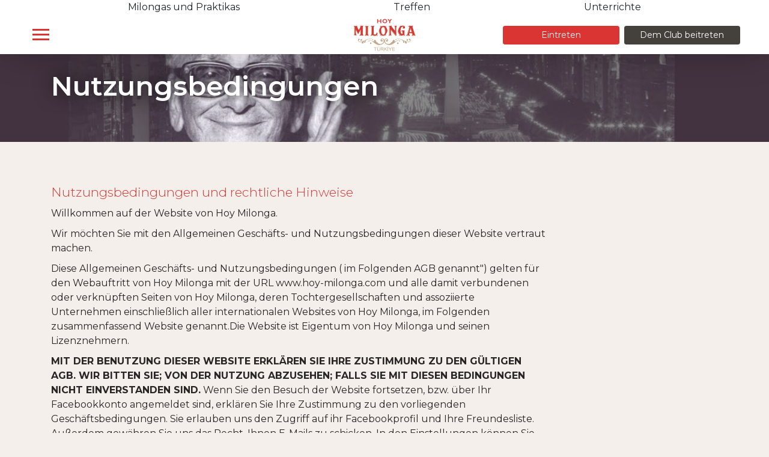

--- FILE ---
content_type: text/html; charset=UTF-8
request_url: https://www.hoy-milonga.com/turkiye/de/terms
body_size: 22835
content:
<!DOCTYPE html>
<html class="no-js" xmlns="http://www.w3.org/1999/xhtml" xml:lang="de" lang="de" prefix="og: http://ogp.me/ns#">
<head>
    <title>Hoy Milonga: Nutzungsbedingungen</title>    <meta charset="UTF-8">
<meta name="robots" content="noindex">
<meta http-equiv="X-UA-Compatible" content="IE&#x3D;edge,chrome&#x3D;1">
<meta name="viewport" content="width&#x3D;device-width,&#x20;initial-scale&#x3D;1">
<meta property="fb&#x3A;app_id" content="875872055792156">
<meta property="fb&#x3A;admins" content="100004098786645">    <link href="&#x2F;img&#x2F;HMLogoFav.png" rel="icon" type="image&#x2F;png">
<link href="&#x2F;css&#x2F;areas&#x2F;sa8-main-dbaeeecbbc0367429dcf7e4b0ee05124ac5287f3ca39f83bcf0cb3a6826a8855.css&#x27;&#x7D;" media="" rel="stylesheet" type="text&#x2F;css" preload="1">        <link rel="preconnect" href="https://fonts.gstatic.com">
    <link href="https://fonts.googleapis.com/css2?family=Montserrat:wght@100;400;700&display=swap" rel="stylesheet">

    <!-- Pass PHP variables to JS -->
    <script>
        const s2cInfo = {"HMUserID":0,"loggedInFlag":false,"isMemberFlag":0,"basePath":"https://www.hoy-milonga.com/","supportedAreaID":8,"canonicalUrl":"https://www.hoy-milonga.com/turkiye/de","guideApiUrlV2":"https://www.hoy-milonga.com/guideAPI/web/2.0","subscriptionsUrl":"https://www.hoy-milonga.com/turkiye/de/ps/subscriptions","landingPageUrl":"https://www.hoy-milonga.com/turkiye/de/hoy-milonga-club-info","hasCommentAdminPrivs":0,"hideThis":1,"HMSession":{"userLangCode":"de","userLocaleID":"de_DE","userCurrCode":null,"said":8,"siteFromRoute":"turkiye","SALocaleID":"tr_TR","SALangCode":"tr","SATimeZoneID":"Europe/Istanbul","SACurrCode":"TRY","SAName":"Turkey","SASubareasList":"","supportedArea":{"areaID":8,"name":"Turkey","mainCityCountry":"Istanbul","subareasList":null,"PPAreaMultiplier":1,"tangoAgenda":"","latitude":41.013611,"longitude":28.955,"latitudeSpan":0.1,"longitudeSpan":0.1,"radius":null,"timeZone":"TRT","timeZoneID":"Europe/Istanbul","localeID":"tr_TR","languageCode":"tr","currency":"Turkish Liras","inactiveFlag":0,"lastUpdated":"2023-12-19 12:16:52","hideFromGuideFlag":0},"HMUserID":0,"HMAccessToken":null,"loggedInFlag":false,"isMemberFlag":null,"PPStatus":"0 - sin chapa","PPPoints":0,"HMUser":null,"MemberInfo":{"HMUser":null,"loggedInFlag":false,"loggedInFailureReason":"Guest HMUserInfo","memberSinceDateGmt":null,"membershipExpirationDateGmt":null,"isMemberFlag":null,"expiredFlag":null,"timeLeft":null,"memberType":null,"memberLabel":null,"memberTypeImgUrl":null,"PPMemberMultiplier":0},"memberPhotoURL":"https://www.hoy-milonga.com/data_images/member/photo/no_image.png","baseURL":"https://www.hoy-milonga.com/","apiUrl":"https://www.hoy-milonga.com/adminAPI","guideApiUrl":"https://www.hoy-milonga.com/guideAPI/web/2.0/","loginUrl":"https://www.hoy-milonga.com/turkiye/de/loginDialog","registerUrl":"https://www.hoy-milonga.com/turkiye/de/registrationDialog","subscriptionsUrl":"https://www.hoy-milonga.com/turkiye/de/myAccount#get-subscription","canonicalUrl":"https://www.hoy-milonga.com/turkiye/de","instance_environment":"prod","showDevRelated":false,"siteFeaturesArray":{"RG_LOGIN":true,"HMC":false,"FB_LOGIN":false,"ATTENDANCE":false,"RESERVATIONS":false,"BANNERS":true,"IN_LIST_BANNERS":false,"DCFP":true,"CATALOG":false,"NOTIFICATIONS":false,"SHOWS":false,"ENCUENTROS":true,"CLASSES":true}}};
		window.s2cInfo = s2cInfo;
    </script>

    <head><script defer="defer" src="/vue_dist/484.bundle.js?0efa2e0c1cff6f252954&9fc051ffa41d06dbbd86"></script><script defer="defer" src="/vue_dist/guide.bundle.js?28ce313f6027df784b12&9fc051ffa41d06dbbd86"></script><script defer="defer" src="/vue_dist/runtime.bundle.js?9c1fdb2eff402cadd444&9fc051ffa41d06dbbd86"></script><script defer="defer" src="/vue_dist/shared.bundle.js?67111085d5461beb012a&9fc051ffa41d06dbbd86"></script></head>	<!--
	<script async src="//pagead2.googlesyndication.com/pagead/js/adsbygoogle.js"></script>
	<script>
	(adsbygoogle = window.adsbygoogle || []).push({
		google_ad_client: "ca-pub-9936617357414296",
		enable_page_level_ads: true
	});
	</script>
	-->

			<script async='async' src='https://www.googletagservices.com/tag/js/gpt.js'></script>
		<script>
		var googletag = googletag || {};
		googletag.cmd = googletag.cmd || [];
	</script>

	<script>
		// GPT slots
		var gptAdSlots = [];

		googletag.cmd.push(function() {

			//Define aside ad unit adjustable size
			// This mapping will only display ads when user is on desktop sized viewport
			//See my document ad sizes for Hoy Milonga

			var mapping1 = googletag.sizeMapping().
			addSize([0, 0], []).
			addSize([1200, 600], [[300,600],[160,600]]). // Desktop
			build();

			//Defines the ad sizes for head and footer billboard banner
			// This mapping will only display ads when user is on mobile or tablet sized viewport
			//See my document ad sizes for Hoy Milonga
			var mapping2 = googletag.sizeMapping().
			//   addSize([0, 0], []).
			addSize([0, 0], [[300, 100],[320, 100],[320, 50]]). // mobile
			addSize([600, 200], [468, 60]). // Tablet
			addSize([800, 200], [728, 90]). // Tablet Landscape
			addSize([1000, 200], [[970,250],[970,90]]). // laptop.  Supports two sizes
			addSize([1200, 200], []). // Desktop
			build();


			var mapping3 = googletag.sizeMapping().
			addSize([0, 0], [[300, 250],[300, 100],[320, 100],[320, 50]]). // mobile and table portrate.  This is the size use by Clarin, La Nacion
			addSize([800, 200], [728, 90]). // Desktop, tables landscape
			build();

			gptAdSlots[0] = googletag.defineSlot('/21668672077/aside_right_half_page_sa1', [300, 600], 'div-gpt-ad-1511415265285-0').
				defineSizeMapping(mapping1).
				addService(googletag.pubads());
			gptAdSlots[1] =  googletag.defineSlot('/21668672077/header_billboard_sa1', [970, 250], 'div-gpt-ad-1511415265285-1').
				defineSizeMapping(mapping2).
				setCollapseEmptyDiv(true).
				addService(googletag.pubads());
			gptAdSlots[2] =  googletag.defineSlot('/21668672077/footer_billboard_sa1', [970, 250], 'div-gpt-ad-1511801998075-0').
				defineSizeMapping(mapping2).
				setCollapseEmptyDiv(true).
				addService(googletag.pubads());

			//We will generate 4 ad slots for the inline.
			gptAdSlots[3] =  googletag.defineSlot('/21668672077/in_list_billboard_sa1_1', [728, 90], 'div-gpt-ad-in-line-sa1-0').
				defineSizeMapping(mapping3).
				setCollapseEmptyDiv(true).
				addService(googletag.pubads());

			gptAdSlots[3] =  googletag.defineSlot('/21668672077/in_list_billboard_sa1_2', [728, 90], 'div-gpt-ad-in-line-sa1-1').
				defineSizeMapping(mapping3).
				setCollapseEmptyDiv(true).
				addService(googletag.pubads());

			gptAdSlots[3] =  googletag.defineSlot('/21668672077/in_list_billboard_sa1_3', [728, 90], 'div-gpt-ad-in-line-sa1-2').
				defineSizeMapping(mapping3).
				setCollapseEmptyDiv(true).
				addService(googletag.pubads());

			gptAdSlots[3] =  googletag.defineSlot('/21668672077/in_list_billboard_sa1_4', [728, 90], 'div-gpt-ad-in-line-sa1-3').
				defineSizeMapping(mapping3).
				setCollapseEmptyDiv(true).
				addService(googletag.pubads());

			googletag.pubads().enableSingleRequest();
			googletag.enableServices();
		});
	</script>

	

    <!--[if lt IE 8]>
            <p class="browserupgrade">You are using an <strong>outdated</strong> browser. Please <a href="http://browsehappy.com/">upgrade your browser</a> to improve your experience.</p>
        <![endif]-->



    <script>(function(w,d,s,l,i){w[l]=w[l]||[];w[l].push({'gtm.start':
    new Date().getTime(),event:'gtm.js'});var f=d.getElementsByTagName(s)[0],
    j=d.createElement(s),dl=l!='dataLayer'?'&l='+l:'';j.async=true;j.src=
    'https://www.googletagmanager.com/gtm.js?id='+i+dl+ '&gtm_auth=MGOnrr8_4VhTVtrMB88iOg&gtm_preview=env-1&gtm_cookies_win=x';f.parentNode.insertBefore(j,f);
    })(window,document,'script','dataLayer','GTM-MNFW2PK');</script>




<meta name="facebook-domain-verification" content="wdnx9oyf2eqn9dw1bxkjjx6qkqu7f4" />



</head>

<body id="sa8" onorientationchange="window.orientationChanged()">
	<!-- Google and Facebook tracking -->
	

    <noscript><iframe src="https://www.googletagmanager.com/ns.html?id=GTM-MNFW2PK&gtm_auth=MGOnrr8_4VhTVtrMB88iOg&gtm_preview=env-1&gtm_cookies_win=x"
    height="0" width="0" style="display:none;visibility:hidden"></iframe></noscript>


	
	<!-- Include site header and sidebar navigation -->
	
<header class="header px-md-5 px-2 fixed-top d-flex flex-column">
  <ul class="container d-none d-xl-flex justify-content-around flex-1"><li><a class="text-bg-secondary-contrasting" href="/turkiye/de/milongas">Milongas und Praktikas </a></li><li><a class="text-bg-secondary-contrasting" href="/turkiye/de/encuentros">Treffen </a></li><li><a class="text-bg-secondary-contrasting" href="/turkiye/de/classes">Unterrichte </a></li></ul>
  <div class="d-flex align-items-center justify-content-center flex-2">
    <div class="flex-1 d-flex ml-1 ml-md-0">
      <button id="nav-toggler" class="btn btn-bg-secondary h-10 w-10 position-relative nav__section-dropdown d-flex justify-content-center">
        <span class="header__burger-lines"></span>
      </button>
    </div>
    <a href="/turkiye/de" class="flex-1 d-flex align-items-center justify-content-center" >
      <img src="/img/sa8.HMLogo_SF.png" alt="hoy-milonga-logo" heigh="56" width="103.7" />
    </a>
    
<div class="flex-1 align-items-center justify-content-end d-flex flex-column flex-md-row">
    <a
        rel="nofollow"
        class="link btn btn-sm w-full btn-primary"
        data-cy="btn-login"
        href="https://www.hoy-milonga.com/turkiye/de/loginDialog"
    >
        Eintreten    </a>
    <a
        rel="nofollow"
        class="link btn d-block btn-sm w-full btn-dark-gray ml-md-2 mt-2 mt-md-0"
        davscode-file://vscode-app/Applications/Visual%20Studio%20Code.app/Contents/Resources/app/out/vs/code/electron-sandbox/workbench/workbench.htmlta-cy="btn-join"
        href="https://www.hoy-milonga.com/turkiye/de/registrationDialog"
    >
        Dem Club beitreten     </a>
</div>      </div>
</header>

	
<nav class="nav__sidebar">
  <ul class="d-flex flex-column px-2 h-full" id="accordion">
    
    <!-- TopMenu events START -->
      <!-- Dropdown Button START -->
      <button
        class="btn btn-bg-secondary btn-block text-left px-2 py-2 cursor-pointer nav__section-dropdown d-flex align-items-center "
        data-toggle="collapse"
        data-target="#collapseevents"
        aria-expanded="false"
        aria-controls="collapseevents"
      >
        
      <svg viewBox="0 0 452.986 452.986" class="svg-size-medium svg-fill-primary mr-3" name="svgId:events" " >
        
        <path d='M404.344 0H48.642C21.894 0 0 21.873 0 48.664v355.681c0 26.726 21.894 48.642 48.642 48.642h355.702c26.726 0 48.642-21.916 48.642-48.642V48.664C452.986 21.873 431.07 0 404.344 0zM148.429 33.629h156.043v40.337H148.429V33.629zm262.473 372.743H42.041v-293.88h368.86v293.88z'/> <path d='M79.273 246.23h48.642v48.664H79.273zM79.273 323.26h48.642v48.642H79.273zM160.853 169.223h48.621v48.642h-48.621zM160.853 246.23h48.621v48.664h-48.621zM160.853 323.26h48.621v48.642h-48.621zM242.369 169.223h48.664v48.642h-48.664zM242.369 246.23h48.664v48.664h-48.664zM242.369 323.26h48.664v48.642h-48.664zM323.907 169.223h48.664v48.642h-48.664zM323.907 246.23h48.664v48.664h-48.664z'/>
      </svg>
      
        <span class="text-primary text-left hmc-text-button">
          MILONGAS, ETC
        </span>
        <svg
          class="svg-size-medium svg-stroke-bg-secondary-contrasting svg-fill-transparent ml-auto"
          xmlns="http://www.w3.org/2000/svg"
          viewBox="0 0 24 24"
        >
          <path stroke-linecap="round" stroke-linejoin="round" d="M19 9l-7 7-7-7" />
        </svg>
      </button>
      <!-- Dropdown Button END -->
      <!-- Dropdown Content START -->
      <div
        id="collapseevents"
        class="collapse"
        aria-labelledby="events"
        data-parent="#accordion"
      >
        
      <a
      href="/turkiye/de/milongas"
      
      class="nav__link text-left px-4 py-3 hmc-text-small position-relative text-bg-secondary-contrasting"
      >
        <div class="d-flex justify-content-between align-items-center">
          Milongas und Praktikas
          
      <svg viewBox="0 0 41.7 42.55" class="svg-size-medium svg-stroke-bg-secondary-contrasting svg-fill-transparent float-right" name="svgId:dancingCouple" " >
        
        <path d='M40,39.38c-.3.58-.62,1.15-.88,1.75a1.22,1.22,0,0,1-1.18.8c-.63,0-1.27-.06-1.9-.11-.11,0-.29-.11-.3-.19a.43.43,0,0,1,.14-.36c.26-.17.57-.26.82-.43a3.2,3.2,0,0,0,.64-.58c.14-.17.06-.28-.14-.4a3.36,3.36,0,0,1-.56-.57c-.09-.1-.23-.27-.31-.25a3.41,3.41,0,0,1-2.43-.53l-1.45-.74a7.5,7.5,0,0,1-.16.95,5.29,5.29,0,0,1-.51,1.43A1.41,1.41,0,0,0,31.87,42c.09.12.26.26.18.45s-.34.07-.51.06a2.38,2.38,0,0,1-1.81-1.06,1,1,0,0,1-.09-.54c0-.55,0-1.1,0-1.65a.54.54,0,0,0-.27-.42c-.09,0-.31.1-.42.21-.27.26-.5.54-.74.81l-.12-.1c.16-.18.3-.38.47-.55a1.84,1.84,0,0,0,.64-1.33,1.25,1.25,0,0,1,1-1.13l-1-.5-.9-.44c-.05,0-1.28-.91-1.54-1.15s-.46-.69-1-.61a.41.41,0,0,0-.3.19c-.4.8-1.26,1.61-1.66,2.42-.09.2.11,3.71.08,3.87.06.8.27.93-.6.84a1.29,1.29,0,0,0-.48,0,15.59,15.59,0,0,1-4.09.3.6.6,0,0,1-.46-.33.69.69,0,0,1,.26-.52c.46-.32,1-.59,1.43-.9a1.33,1.33,0,0,0,.56-1.42c-.11-.77-.1-1.56-.17-2.34,0-.23-.08-.63-.17-.64a1.26,1.26,0,0,0-.91.11c-1.25,1-3.48,3.2-3.68,3.09s.18-1.69.16-2.59A36.91,36.91,0,0,0,15.49,32c-.09-.17-.4.32-.62.46-.81.5-1.63,1-2.44,1.49a20.43,20.43,0,0,0-1.93,1.24,17,17,0,0,1-3,2,6.17,6.17,0,0,0-1.86,1.64,10.49,10.49,0,0,1-1.93,1.55c-.39.29-.86.5-1.24.8a1.79,1.79,0,0,1-2,.19A.67.67,0,0,1,0,40.59,1.67,1.67,0,0,1,1.24,39.1,3.26,3.26,0,0,0,3,38.1a1.42,1.42,0,0,1,.77-.39,2.43,2.43,0,0,0,1.32-.88A24.76,24.76,0,0,1,10,32.4a28.39,28.39,0,0,0,4.92-3.72,6.65,6.65,0,0,0,1.58-2.12,10.15,10.15,0,0,0,.63-1.28c.06-.22.3-.4.49-.56s.42-.38.31-.71c0-.07,0-.17.07-.25s.18-.3.25-.46c.22-.54.2-.56-.38-.68a.6.6,0,0,1-.33-.12,2.37,2.37,0,0,1-.9-1.68c0-.44.09-.88.11-1.32a.54.54,0,0,0-.17-.41c-1-.55-2.08-1.07-3.09-1.57-.28.48-.55.93-.8,1.4a.84.84,0,0,0,0,.39A1.64,1.64,0,0,1,11.5,21a1.6,1.6,0,0,1-1.92-.89S9.52,20,9.52,20c.06-.63-.36-.95-.73-1.37a3.17,3.17,0,0,1-.79-3A1.24,1.24,0,0,1,8.31,15a1.61,1.61,0,0,0,.46-1.4c0-.32,0-.54.44-.46a.48.48,0,0,0,.26-.06,11.86,11.86,0,0,1,1.17-.72.59.59,0,0,1,.58.08,2.11,2.11,0,0,0,1.7.68,6.33,6.33,0,0,1,1.12.28c.49.13,1,.31,1.47.42.32.06.66.06.8-.36,0-.07.14-.11.21-.18s.37-.4.57-.6a.79.79,0,0,1,.34-.25,1.49,1.49,0,0,0,1.32-1.14c.06-.21.28-.38.48-.63l-.6.2a.49.49,0,0,1-.62-.24c-.18-.27-.36-.54-.52-.81-.06-.1-.07-.23-.13-.33s-.15-.23-.24-.24c-.33,0-.36-.23-.31-.49a1.58,1.58,0,0,1,.1-.43.36.36,0,0,0-.12-.52c-.06,0-.14-.12-.14-.18A4.86,4.86,0,0,0,16.05,6a1.34,1.34,0,0,1,.6-1.71,5,5,0,0,1,2.18-.88A2.91,2.91,0,0,1,22,5.61a15.09,15.09,0,0,1,.25,1.64c0,.31.07.63.4.73s.52-.14.73-.38a34.23,34.23,0,0,0,2.43-3.21,1.59,1.59,0,0,0,.25-1.22A6,6,0,0,1,25.92,2c0-.59-.05-1.26.66-1.58a.29.29,0,0,0,.12-.1c.31-.41.3-.41.58,0a.39.39,0,0,0,.32.15.54.54,0,0,1,.6.42,11.82,11.82,0,0,0,.39,1.19,1.51,1.51,0,0,0,.47.59,30.12,30.12,0,0,1,2.55,1.74,28.3,28.3,0,0,1,2.27,2.37A1.37,1.37,0,0,1,34,7c.38.8.18,1.37-.74,2a10.18,10.18,0,0,1-2.8,1.29,3.53,3.53,0,0,0-1.1.49,1,1,0,0,0-.4.69,11.53,11.53,0,0,0,.21,4.46,13.28,13.28,0,0,0,1.05,2.34A13,13,0,0,1,31.87,23c.06.53.12,1.07.15,1.61,0,.23.1.35.33.38a2.67,2.67,0,0,1,1.61.84,2.37,2.37,0,0,0,.62.37,1.77,1.77,0,0,1,.94,1.29c0,.25-1.38,4.32-1.73,5.36-.22.65-.19.63.42.93,1.55.74,3.07,1.53,4.62,2.27.72.34,1.48.61,2.23.9a1,1,0,0,1,.59,1.23c-.16.51-.33,1-.88,1.22a2.89,2.89,0,0,1-.6.09Zm-10-32.49a2.21,2.21,0,0,0-.2-.49c-.37-.42-.77-.81-1.14-1.23s-.84-1-1.29-1.49c-.76.67-.74,1.79-1.2,2.7.31.18.58.47.87.49C28.06,6.93,29,6.89,30.07,6.89Zm1.25,24c.2-.48.36-1,.57-1.46.08-.18.16-.35-.09-.39s-.38.07-.41.16c-.21.73-.4,1.48-.56,2.22C30.8,31.48,31.23,31.05,31.32,30.85Z'></path>
      </svg>
      
        </div>
      </a>
    
      <a
      href="/turkiye/de/noteworthy"
      
      class="nav__link text-left px-4 py-3 hmc-text-small position-relative text-bg-secondary-contrasting"
      >
        <div class="d-flex justify-content-between align-items-center">
          Besonderes
          
      <svg viewBox="0 0 13 12" class="svg-size-medium svg-stroke-bg-secondary-contrasting svg-fill-transparent float-right" name="svgId:star" " >
        
        <path fill-rule='evenodd' d='M8.657 3.497a.927.927 0 0 1-.736-.515L6.632.333a.602.602 0 0 0-1.077 0L4.266 2.982c-.26.536-.755.52-1.27.582v-.002l-2 .243v.002l-.473.057a.569.569 0 0 0-.334.989l2.21 2a.877.877 0 0 1 .282.837l-.57 2.875c-.095.482.431.846.872.612l2.655-1.411a.958.958 0 0 1 .912 0l2.655 1.411c.44.235.966-.13.87-.612L9.507 7.69a.877.877 0 0 1 .282-.836l2.21-2.003a.552.552 0 0 0 .16-.596c-.144-.425-.551-.399-.966-.449v-.001l-2.535-.308Z' clip-rule='evenodd'></path>
      </svg>
      
        </div>
      </a>
    
      <a
      href="/turkiye/de/encuentros"
      
      class="nav__link text-left px-4 py-3 hmc-text-small position-relative text-bg-secondary-contrasting"
      >
        <div class="d-flex justify-content-between align-items-center">
          Treffen
          
        </div>
      </a>
    
      </div>
      <!-- Dropdown Content END -->
    <!-- TopMenu END -->
  
    <!-- TopMenu learn START -->
      <!-- Dropdown Button START -->
      <button
        class="btn btn-bg-secondary btn-block text-left px-2 py-2 cursor-pointer nav__section-dropdown d-flex align-items-center "
        data-toggle="collapse"
        data-target="#collapselearn"
        aria-expanded="false"
        aria-controls="collapselearn"
      >
        
      <svg viewBox="0 0 11 16" class="svg-size-medium svg-fill-primary mr-3" name="svgId:classes" " >
        
        <path d='m9.94 7.815-2.946-.22c-.169-.016-.32-.134-.337-.302-.118-.657-.354-2.306-.27-3.619.118-1.666.388-3.787 1.987-3.67C9.956.124 11.1 2.833 10.983 4.6a11.378 11.378 0 0 1-.657 2.962c-.067.168-.219.27-.387.253ZM6.539 9.128a.353.353 0 0 1 .387-.287l2.862.202a.395.395 0 0 1 .353.354l.067.808a1.944 1.944 0 0 1-2.07 2.07 1.932 1.932 0 0 1-1.75-2.34l.151-.807ZM2.617 3.725c1.6-.117 1.869 2.003 1.986 3.67.101 1.313-.151 2.979-.269 3.619a.375.375 0 0 1-.337.303l-2.945.218c-.168.017-.32-.084-.387-.252A11.563 11.563 0 0 1 .008 8.32c-.117-1.767 1.027-4.477 2.61-4.595ZM1.187 12.764l2.86-.202a.368.368 0 0 1 .388.286l.168.808a1.925 1.925 0 0 1-1.75 2.34 1.935 1.935 0 0 1-2.07-2.07l.05-.825a.364.364 0 0 1 .354-.337Z' />
      </svg>
      
        <span class="text-primary text-left hmc-text-button">
          LERNEN
        </span>
        <svg
          class="svg-size-medium svg-stroke-bg-secondary-contrasting svg-fill-transparent ml-auto"
          xmlns="http://www.w3.org/2000/svg"
          viewBox="0 0 24 24"
        >
          <path stroke-linecap="round" stroke-linejoin="round" d="M19 9l-7 7-7-7" />
        </svg>
      </button>
      <!-- Dropdown Button END -->
      <!-- Dropdown Content START -->
      <div
        id="collapselearn"
        class="collapse"
        aria-labelledby="learn"
        data-parent="#accordion"
      >
        
      <a
      href="/turkiye/de/classes"
      
      class="nav__link text-left px-4 py-3 hmc-text-small position-relative text-bg-secondary-contrasting"
      >
        <div class="d-flex justify-content-between align-items-center">
          Unterrichte
          
        </div>
      </a>
    
      </div>
      <!-- Dropdown Content END -->
    <!-- TopMenu END -->
  
    <!-- TopMenu supportedAreas START -->
      <!-- Dropdown Button START -->
      <button
        class="btn btn-bg-secondary btn-block text-left px-2 py-2 cursor-pointer nav__section-dropdown d-flex align-items-center mt-auto"
        data-toggle="collapse"
        data-target="#collapsesupportedAreas"
        aria-expanded="false"
        aria-controls="collapsesupportedAreas"
      >
        
      <svg viewBox="0 0 512 512" class="svg-size-medium svg-fill-primary mr-3" name="svgId:world" " >
        
        <path d='M255.989 36.652c-120.942 0-219.337 98.395-219.337 219.337s98.395 219.337 219.337 219.337 219.337-98.395 219.337-219.337S376.931 36.652 255.989 36.652zm191.907 155.77H434.41c-4.157 0-8.32.983-12.037 2.841l-4.945 2.473a9.762 9.762 0 01-9.755-.607l-18.64-12.427a8.598 8.598 0 00-4.765-1.443h-2.275l6.362-9.544c.32-.479.853-.764 1.429-.764h13.381v3.734a8.59 8.59 0 008.59 8.59c4.23 0 7.738-3.06 8.451-7.085l3.133 1.567a22.445 22.445 0 009.988 2.358h10.839a199.54 199.54 0 013.73 10.307zm-64.2-79.244a.58.58 0 01.167-.405l6.479-6.479c.216-.216.418-.442.607-.676a204.255 204.255 0 0110.969 10.617l-5.399 5.399a8.59 8.59 0 000 12.148 8.564 8.564 0 006.074 2.516 8.56 8.56 0 006.074-2.516l4.618-4.618a202.73 202.73 0 0123.155 35.769h-3.114a5.2 5.2 0 01-2.306-.544l-13.248-6.625a18.991 18.991 0 00-8.451-1.994h-19.539a18.863 18.863 0 00-15.725 8.415l-12.712 19.074h-8.002a6.306 6.306 0 01-6.299-6.299v-15.158c0-.246.157-.465.392-.543l16.761-5.587a28.675 28.675 0 0011.147-6.889c5.387-5.387 8.352-12.547 8.352-20.164v-15.441zm-262.669-7.56c.189.233.389.458.607.675l9.163 9.163a8.588 8.588 0 0012.148 0l12.957-12.959a9.675 9.675 0 016.885-2.851h11.308v.573a8.59 8.59 0 0012.432 7.683l14.993-7.498a7.229 7.229 0 013.215-.758h30.645c-3.351 2.185-5.68 5.67-6.399 9.819-1.011 5.84 1.424 11.511 6.356 14.799l11.806 7.871a.572.572 0 01.254.476v4.26a.574.574 0 01-.573.573h-3.945a21.054 21.054 0 00-14.984 6.206l-57.766 57.766a.575.575 0 01-.405.167h-14.528c-14.842 0-26.916 12.074-26.916 26.916v4.183l-9.523-1.905a7.402 7.402 0 01-5.2-3.971l-5.656-11.31a8.59 8.59 0 00-7.683-4.75h-5.117a9.722 9.722 0 01-9.235-6.657l-11.961-35.883c11.538-23.835 27.627-45.071 47.122-62.588zm134.962 352.527c-111.469 0-202.157-90.688-202.157-202.156 0-22.079 3.57-43.337 10.142-63.242l5.592 16.776a26.878 26.878 0 0025.342 18.404l3.281 6.563c3.422 6.846 9.69 11.632 17.196 13.135l32.759 6.551a9.448 9.448 0 014.845 2.593 26.589 26.589 0 009.21 6.02l-5.99 17.972a8.585 8.585 0 00-.441 2.717v18.326c0 8.426 4.025 16.477 10.766 21.533l21.991 16.493a9.78 9.78 0 013.894 7.787v49.429a26.823 26.823 0 004.521 14.931l13.208 19.813a15.432 15.432 0 0012.865 6.885h3.194c5.999 0 10.881-4.882 10.881-10.881v-15.709c0-3.824 1.489-7.42 4.193-10.124l16.956-16.956a31.675 31.675 0 007.61-12.313l5.365-16.094a.572.572 0 01.543-.392h4.568c8.162 0 15.245-5.53 17.223-13.448l6.17-24.679c1.503-6.014-.286-12.474-4.671-16.857l-11.974-11.974a17.64 17.64 0 00-12.553-5.2h-10.973l-31.452-31.452a17.64 17.64 0 00-12.553-5.2h-41.82a8.935 8.935 0 00-.401 0h-1.476a9.416 9.416 0 01-6.705-2.778 26.567 26.567 0 00-13.625-7.291l-6.053-1.211V228.5c0-5.368 4.367-9.736 9.736-9.736h9.736v.573a8.59 8.59 0 0017.18 0v-5.621c.054-.053.113-.099.167-.151l57.766-57.766a3.983 3.983 0 012.835-1.174h3.945c9.789 0 17.753-7.964 17.753-17.753v-4.26c0-5.95-2.956-11.472-7.905-14.771l-7.251-4.835 13.916-3.48a13.712 13.712 0 0010.403-13.327c0-7.572-6.161-13.733-13.733-13.733h-55.273c-3.764 0-7.533.889-10.899 2.573l-5.676 2.838c-2.625-3.295-6.671-5.411-11.202-5.411h-14.172c-7.189 0-13.949 2.799-19.033 7.884l-6.884 6.884-2.568-2.567c33.878-25.617 76.036-40.835 121.686-40.835 45.65 0 87.808 15.217 121.684 40.834l-5.958 5.958a17.634 17.634 0 00-5.2 12.553v15.44c0 3.028-1.18 5.875-3.32 8.016a11.402 11.402 0 01-4.431 2.739l-16.761 5.587a17.732 17.732 0 00-12.14 16.843v15.157c0 4.328 1.198 8.374 3.249 11.859a32.611 32.611 0 00-8.946 8.976l-8.108 12.16a26.827 26.827 0 00-4.521 14.931v16.391a26.827 26.827 0 004.521 14.931l9.808 14.711a26.861 26.861 0 0022.395 11.986h22.798a9.718 9.718 0 019.235 6.657l2.048 6.141a48.6 48.6 0 012.498 15.394v6.485a92.168 92.168 0 003.548 25.33l14.73 51.559c-36.889 39.173-89.197 63.675-147.127 63.675zm-57.154-132.06l-21.991-16.493a9.784 9.784 0 01-3.894-7.788v-16.932l6.765-20.292h35.827c.151 0 .299.061.405.167l33.968 33.968a8.584 8.584 0 006.074 2.516h14.53c.151 0 .299.061.405.167l11.974 11.974a.577.577 0 01.151.544l-6.17 24.678a.571.571 0 01-.555.433h-4.568a17.733 17.733 0 00-16.843 12.14l-5.365 16.094a14.387 14.387 0 01-3.459 5.596l-16.956 16.956c-5.949 5.949-9.225 13.859-9.225 22.272v3.373l-8.674-13.01a9.7 9.7 0 01-1.634-5.4V347.62c.001-8.43-4.023-16.481-10.765-21.535zm206.074 12.107a75.041 75.041 0 01-2.887-20.611v-6.485a65.759 65.759 0 00-3.379-20.827l-2.048-6.141a26.881 26.881 0 00-25.534-18.404h-22.798a9.717 9.717 0 01-8.1-4.335l-9.808-14.712a9.704 9.704 0 01-1.636-5.4v-16.391a9.7 9.7 0 011.636-5.4l8.108-12.161a15.43 15.43 0 0112.865-6.885h30.341l16.475 10.983c8.016 5.344 18.351 5.988 26.968 1.679l4.945-2.473a9.79 9.79 0 014.354-1.027h18.357a201.997 201.997 0 015.379 46.387c.001 46.132-15.543 88.695-41.65 122.752l-11.588-40.549z'/>
      </svg>
      
        <span class="text-primary text-left hmc-text-button">
          Turkey
        </span>
        <svg
          class="svg-size-medium svg-stroke-bg-secondary-contrasting svg-fill-transparent ml-auto"
          xmlns="http://www.w3.org/2000/svg"
          viewBox="0 0 24 24"
        >
          <path stroke-linecap="round" stroke-linejoin="round" d="M19 9l-7 7-7-7" />
        </svg>
      </button>
      <!-- Dropdown Button END -->
      <!-- Dropdown Content START -->
      <div
        id="collapsesupportedAreas"
        class="collapse"
        aria-labelledby="supportedAreas"
        data-parent="#accordion"
      >
        
      <a
      href="/buenos-aires/"
      
      class="nav__link text-left px-4 py-3 hmc-text-small position-relative text-bg-secondary-contrasting"
      >
        <div class="d-flex justify-content-between align-items-center">
          Buenos Aires
          
        </div>
      </a>
    
      <a
      href="/nordrhein-westfalen/"
      
      class="nav__link text-left px-4 py-3 hmc-text-small position-relative text-bg-secondary-contrasting"
      >
        <div class="d-flex justify-content-between align-items-center">
          Nordrhein Westfalen
          
        </div>
      </a>
    
      <a
      href="/berlin/"
      
      class="nav__link text-left px-4 py-3 hmc-text-small position-relative text-bg-secondary-contrasting"
      >
        <div class="d-flex justify-content-between align-items-center">
          Berlin
          
        </div>
      </a>
    
      <a
      href="/sao-paulo/"
      
      class="nav__link text-left px-4 py-3 hmc-text-small position-relative text-bg-secondary-contrasting"
      >
        <div class="d-flex justify-content-between align-items-center">
          São Paulo
          
        </div>
      </a>
    
      <a
      href="/england/"
      
      class="nav__link text-left px-4 py-3 hmc-text-small position-relative text-bg-secondary-contrasting"
      >
        <div class="d-flex justify-content-between align-items-center">
          England
          
        </div>
      </a>
    
      <a
      href="/athens/"
      
      class="nav__link text-left px-4 py-3 hmc-text-small position-relative text-bg-secondary-contrasting"
      >
        <div class="d-flex justify-content-between align-items-center">
          Athens
          
        </div>
      </a>
    
      <a
      href="/miami/"
      
      class="nav__link text-left px-4 py-3 hmc-text-small position-relative text-bg-secondary-contrasting"
      >
        <div class="d-flex justify-content-between align-items-center">
          Miami
          
        </div>
      </a>
    
      </div>
      <!-- Dropdown Content END -->
    <!-- TopMenu END -->
  
    <!-- TopMenu languages START -->
      <!-- Dropdown Button START -->
      <button
        class="btn btn-bg-secondary btn-block text-left px-2 py-2 cursor-pointer nav__section-dropdown d-flex align-items-center "
        data-toggle="collapse"
        data-target="#collapselanguages"
        aria-expanded="false"
        aria-controls="collapselanguages"
      >
        
      <svg viewBox="0 0 52 52" class="svg-size-medium svg-fill-primary mr-3" name="svgId:languages" " >
        
        <path d='M39 18.67h-3.58l-4.2 11.12a29 29 0 01-10.62-4.88 28.76 28.76 0 007.11-14.49h5.21a2 2 0 000-4H19.67V2a2 2 0 10-4 0v4.42H2.41a2 2 0 000 4h5.22a28.73 28.73 0 007.1 14.49A29.51 29.51 0 013.27 30a2 2 0 00.43 4 1.61 1.61 0 00.44-.05 32.56 32.56 0 0013.53-6.25 32 32 0 0012.13 5.9L22.83 52H28l2.7-7.76h12.94L46.37 52h5.22zm-15.3-8.25a23.76 23.76 0 01-6 11.86 23.71 23.71 0 01-6-11.86zm8.68 29.15l4.83-13.83L42 39.57z'/>
      </svg>
      
        <span class="text-primary text-left hmc-text-button">
          Deutsch 🇩🇪
        </span>
        <svg
          class="svg-size-medium svg-stroke-bg-secondary-contrasting svg-fill-transparent ml-auto"
          xmlns="http://www.w3.org/2000/svg"
          viewBox="0 0 24 24"
        >
          <path stroke-linecap="round" stroke-linejoin="round" d="M19 9l-7 7-7-7" />
        </svg>
      </button>
      <!-- Dropdown Button END -->
      <!-- Dropdown Content START -->
      <div
        id="collapselanguages"
        class="collapse"
        aria-labelledby="languages"
        data-parent="#accordion"
      >
        
      <a
      href="/turkiye/es/terms"
      
      class="nav__link text-left px-4 py-3 hmc-text-small position-relative text-bg-secondary-contrasting"
      >
        <div class="d-flex justify-content-between align-items-center">
          Español 🇦🇷
          
        </div>
      </a>
    
      <a
      href="/turkiye/en/terms"
      
      class="nav__link text-left px-4 py-3 hmc-text-small position-relative text-bg-secondary-contrasting"
      >
        <div class="d-flex justify-content-between align-items-center">
          English 🇺🇸
          
        </div>
      </a>
    
      <a
      href="/turkiye/fr/terms"
      
      class="nav__link text-left px-4 py-3 hmc-text-small position-relative text-bg-secondary-contrasting"
      >
        <div class="d-flex justify-content-between align-items-center">
          Français 🇫🇷
          
        </div>
      </a>
    
      <a
      href="/turkiye/tr/terms"
      
      class="nav__link text-left px-4 py-3 hmc-text-small position-relative text-bg-secondary-contrasting"
      >
        <div class="d-flex justify-content-between align-items-center">
          Türkçe 🇹🇷
          
        </div>
      </a>
    
      <a
      href="/turkiye/pt/terms"
      
      class="nav__link text-left px-4 py-3 hmc-text-small position-relative text-bg-secondary-contrasting"
      >
        <div class="d-flex justify-content-between align-items-center">
          Portugues 🇧🇷
          
        </div>
      </a>
    
      <a
      href="/turkiye/pl/terms"
      
      class="nav__link text-left px-4 py-3 hmc-text-small position-relative text-bg-secondary-contrasting"
      >
        <div class="d-flex justify-content-between align-items-center">
          Polski 🇵🇱
          
        </div>
      </a>
    
      <a
      href="/turkiye/el/terms"
      
      class="nav__link text-left px-4 py-3 hmc-text-small position-relative text-bg-secondary-contrasting"
      >
        <div class="d-flex justify-content-between align-items-center">
          Ελληνικά 🇬🇷
          
        </div>
      </a>
    
      </div>
      <!-- Dropdown Content END -->
    <!-- TopMenu END -->
    </ul>
</nav>

	<main class="main__section w-100">
				<!-- Main content -->
		<link rel="preload" as="image" href="/img/backgrounds/music.jpg">

<div id="detalle_banda" class="banda py-4 vertical-center banda-'color" style="background-image: url(/img/backgrounds/music.jpg)" >
	<div class="container d-flex flex-column flex-md-row justify-content-between">
		<div class="mb-4"> <!-- band_text -->
			<h1>Nutzungsbedingungen</h1>
					</div> <!-- band_text -->
		<div id="event-display-control-panel-root"></div>
	</div>
</div><!-- banda -->

<div id='div-gpt-ad-1511415265285-1' class="my-2" style='text-align: center; min-height: 40px;'> <!-- style='height:250px; width:970px;' -->
	<script>
		googletag.cmd.push(function() { googletag.display('div-gpt-ad-1511415265285-1'); });
	</script>
</div>

	<div class="fondo"><!-- fondo -->
		<div class="container"><!-- container -->
		<div class="row"><!-- row -->
			
			<div class="col-md-9 col-12"><!-- grilla -->
			
			    <div class="generic_info_page">
				<h3>Nutzungsbedingungen und rechtliche Hinweise</h3>


<p>Willkommen auf der Website von Hoy Milonga.</p> <p>Wir möchten Sie
mit den Allgemeinen Geschäfts- und Nutzungsbedingungen dieser Website
vertraut machen.</p>

<p>Diese Allgemeinen Geschäfts- und Nutzungsbedingungen ( im Folgenden
AGB genannt") gelten für den Webauftritt von Hoy Milonga mit der URL
www.hoy-milonga.com und alle damit verbundenen oder verknüpften Seiten
von Hoy Milonga, deren Tochtergesellschaften und assoziierte Unternehmen
einschließlich aller internationalen Websites von Hoy Milonga, im
Folgenden zusammenfassend Website genannt. Die Website ist Eigentum von
Hoy Milonga und seinen Lizenznehmern.</p> <p><strong>MIT DER BENUTZUNG
DIESER WEBSITE ERKLÄREN SIE IHRE ZUSTIMMUNG ZU DEN GÜLTIGEN AGB. WIR
BITTEN SIE; VON DER NUTZUNG ABZUSEHEN; FALLS SIE MIT DIESEN BEDINGUNGEN
NICHT EINVERSTANDEN SIND.</strong> Wenn Sie den Besuch der Website
fortsetzen, bzw. über Ihr Facebookkonto angemeldet sind, erklären Sie
Ihre Zustimmung zu den vorliegenden Geschäftsbedingungen. Sie erlauben
uns den Zugriff auf ihr Facebookprofil und Ihre Freundesliste. Außerdem
gewähren Sie uns das Recht, Ihnen E-Mails zu schicken. In den
Einstellungen können Sie den Bezug dieser E-Mails beenden oder sich
dafür anmelden.  Für weitere Informationen über unseren Umgang mit Ihren
Daten lesen Sie bitte unsere Datenschutzerklärung.</p> <p>Sämtliche
Texte, Grafiken, Benutzeroberflächen, Fotos, Illustrationen,
Handelsmarken, Logos, Klänge, Musik und Programmcodes (im Folgenden der
"Inhalt"), einschließlich und ohne Einschränkung der grafischen
Gestaltung und der Inhaltsstruktur sowie die Website selbst sind
Eigentum von Hoy Milonga, sofern die Nutzungsrechte nicht Dritten
gehören, die sie entsprechend ausüben bzw. übertragen haben. Alles ist
durch das Urheberrecht, durch Copyrights, Warenzeichen und andere
Gesetze zum Schutze des geistigen Eigentums und gegen unlauteren
Wettbewerb abgesichert. <p>Jegliche unautorisierten Eingriffe, versuchte
oder vollendete Verletzungen der Schutzrechte für geistiges Eigentum
oder der hier dargelegten Einschränkungen werden mit angemessenen
rechtlichen Mitteln verfolgt und ihre Verursacher für entstandene
Schäden haftbar gemacht.</p>

<p>Haftungsausschluss: Der Nutzer nimmt billigend in Kauf, dass das
System aufgrund technischer Probleme,wegen Internetausfällen oder aus
anderen Gründen nicht immer zur Verfügung stehen kann. Der Betreiber
kann dafür keine Verantwortung übernehmen und lehnt jegliche Haftung für
Betriebsstörungen ab. </p>


<p>Eine missbräuchliche Nutzung der Inhalte  wie zum Beispiel ihre
Verwendung ohne vorherige schriftliche Zustimmung von Hoy Milonga 
werden durch angemessene Rechtsmittel verfolgt. Die vorliegende
Erklärung stellt keinen Vertrag dar und begründet keine Rechtsbeziehung
oder Vertragspartnerschaft zwischen Hoy Milonga, ihren Nutzern und
Besuchern. Durch die Nutzung des Internets und dieser Website können
Schäden an Software und Hardware entstehen. Dokumente und Archive können
Computerviren enthalten, die – wie bei jedem vernetzten Computer –
Hackern den Zugriff, die Nutzung, Schädigung oder Löschung von Daten
ermöglichen. Wer Daten über das Internet oder per E-Mail versendet,
riskiert, dass diese Daten von Dritten abgefangen werden. Hoy Milonga
kann für Schäden, die aus diesem Risiko erwachsen können, nicht haftbar
gemacht werden. Die Website ist nicht verpflichtet, alle Informationen
jederzeit bereitzustellen und haftet nicht für die Richtigkeit und
Vollständigkeit der Informationen. Die Funktionen und Inhalte von Hoy
Milonga sowie der Zugriff darauf können jederzeit Einschränkungen
unterliegen oder Fehler enthalten.</p>

<p> Änderungen der Allgemeinen Geschäftsbedingungen: Die Website behält
sich ausdrücklich die folgenden Rechte vor: </p>

<p>(1.) Das Recht, Inhalte einseitig, ganz oder teilweise zu
modifizieren oder zu löschen. Das bezieht sich sowohl auf Bereiche der
Website, ihren Aufbau im Ganzen oder in Teilbereichen, auf Dienste und
Inhalte so wie  auf den Zugang und die Nutzung; </p>

<p>(2.)Das Recht, Besuchern bei Verstößen gegen diese AGB jederzeit ohne
vorherige Ankündigung den Zugang zu dieser Website und deren
Dienstleistungen und Inhalten zu verweigern oder die Einwilligung dazu
zurückzuziehen.</p>

<p>(3.) Das Recht, jederzeit einseitig und ohne Ankündigung den Betrieb
oder die Angebote dieser Website zu beenden oder auszusetzen.</p>

<p>(4.) Das Recht, die Bestimmungen der Allgemeinen Geschäftsbedingungen
jederzeit zu ändern. Die Geschäftsbedingungen sind in Übereinstimmung
mit den Gesetzen der Republik Argentinien auszulegen und durchzusetzen.
Gerichtsstand ist Buenos Aires. Der Nutzer unterwirft sich der
Rechtsprechung der Gerichte der Stadt Buenos Aires für die Klärung
jeglicher Probleme, Schwierigkeiten oder Streitfälle um die Allgemeinen
Geschäftsbedingungen in Teilen oder im Ganzen.</p>


<p>Die Nutzer dieser Website sind selbst dafür verantwortlich, sich über
Aktualisierungen und Änderungen dieser Nutzungsbestimmungen zu
informieren. Wenn Sie die Website nach der Veröffentlichung von
Änderungen der AGB weiterhin nutzen, erklären Sie damit automatisch Ihre
Einwilligung in diese Bedingungen. Hoy Milonga erteilt Ihnen unter dem
Vorbehalt der bestimmungsgemäßen Nutzung der Website entsprechend den
Nutzungsbedingungen das persönliche, nicht-übertragbare und nicht
exklusive Recht, die Dienste und Information dieser Website zu nutzen.
</p>

<p>Der Nutzer stellt Hoy Milonga, verbundene Unternehmen,
Geschäftsführer, Direktoren, Administratoren, Repräsentanten oder
Angestellte von jeglichen Schadensersatzansprüchen frei, die gegenüber
anderen Nutzern oder Dritten durch die Nutzung oder durch Aktivitäten
auf dieser Website sowie durch Verstöße gegen die AGB oder andere
Bestimmungen dieser Website entstehen können. </p>

<p>Abschließender wichtiger Hinweis: Diese Website kann Links zu
unabhängigen Websites Dritter (im Folgenden "verlinkte Seiten")
enthalten. Diese verlinkten Seiten werden dem Nutzer lediglich als
Service zur Verfügung gestellt. Hoy Milonga hat keine Kontrolle über
diese Seiten und übernimmt keine Verantwortung für ihre Inhalte, die
Informationen und Materialien, die dort vorgehalten werden. Sie sind für
Ihre Nutzung der verlinkten Seiten allein verantwortlich. </p>

<p>Diese Übersetzung wird lediglich zu Ihrer Information zur Verfügung
gestellt und kann Fehler enthalten. Rechtsgültig ist ausschließlich die
spanischsprachige Version dieser AGB. Sie können darauf zugreifen, wenn
Sie in der Sprachauswahl des Menüs "Español", bzw. "Spanisch"
wählen.</p>

<p>Letzte Aktualisierung: 03 Juli 2015</p>

			
			    </div>
			
		    </div><!-- grilla -->
		


<div class="col-lg-3 d-md-block d-none h-100 position-sticky top-header">
	<!-- /21668672077/aside_right_half_page_sa1 -->
	<div id='div-gpt-ad-1511415265285-0'  style='text-align:center; height:600px; max-width:300px;'>
		<script>
			googletag.cmd.push(function() { googletag.display('div-gpt-ad-1511415265285-0'); });
		</script>
	</div>


</div>			
					
		</div><!-- row -->	
		</div><!-- container -->	
	</div><!-- fondo -->
	</main>

	<!-- Include footer -->
	
<div id='div-gpt-ad-1511801998075-0' class="my-2" style='text-align: center; min-height: 40px;'> <!-- style='height:250px; width:970px;' -->
	<script>
		googletag.cmd.push(function() { googletag.display('div-gpt-ad-1511801998075-0'); });
	</script>
</div>
      <div class="mt-4 bg-white p-4">
        <div class="container d-flex justify-content-center">
        <a href="https://apps.apple.com/us/app/id1443929413" target="_blank" class="text-center text -gray"><span class="mr-2">Die App herunterladen</span><img src="/img/de.app_store_badge.png" alt="Download it from the Apple Store" width="169" heigh="52" /></a>        </div>
      </div>
    
  <footer class="bg-black text-white py-4">
        <div class="container">
          <!-- social media and more links -->
          <div class="d-flex flex-column flex-md-row justify-content-around mb-4 col-12">
            
      <a
        class="text-white text-uppercase text-decoration-none d-flex align-items-center mr-0 mr-sm-3 my-1"
        href="https://www.facebook.com/hoy-milongacom-133471383459583"
      >
      
      <svg viewBox="0 0 20 20" class="svg-fill-white svg-size-small svg-size-md-medium mr-2" name="svgId:facebook-icon" " >
        
        <path d='M17 1h-14c-1.1 0-2 0.9-2 2v14c0 1.101 0.9 2 2 2h7v-7h-2v-2.475h2v-2.050c0-2.164 1.212-3.684 3.766-3.684l1.803 0.002v2.605h-1.197c-0.994 0-1.372 0.746-1.372 1.438v1.69h2.568l-0.568 2.474h-2v7h4c1.1 0 2-0.899 2-2v-14c0-1.1-0.9-2-2-2z'></path>
      </svg>
      
      FOLGE UNS
      </a>
    
      <a
        class="text-white text-uppercase text-decoration-none d-flex align-items-center mr-0 mr-sm-3 my-1"
        href="/turkiye/de/contactUs"
      >
      
      <svg viewBox="0 0 20 20" class="svg-fill-white svg-size-small svg-size-md-medium mr-2" name="svgId:email-icon" " >
        
        <path d='M1.574 5.286c0.488 0.262 7.248 3.894 7.5 4.029s0.578 0.199 0.906 0.199c0.328 0 0.654-0.064 0.906-0.199s7.012-3.767 7.5-4.029c0.489-0.263 0.951-1.286 0.054-1.286h-16.919c-0.897 0-0.435 1.023 0.053 1.286zM18.613 7.489c-0.555 0.289-7.387 3.849-7.727 4.027s-0.578 0.199-0.906 0.199-0.566-0.021-0.906-0.199-7.133-3.739-7.688-4.028c-0.39-0.204-0.386 0.035-0.386 0.219s0 7.293 0 7.293c0 0.42 0.566 1 1 1h16c0.434 0 1-0.58 1-1 0 0 0-7.108 0-7.292s0.004-0.423-0.387-0.219z' ></path>
      </svg>
      
      KONTAKTIERE UNS
      </a>
    
      <a
        class="text-white text-uppercase text-decoration-none d-flex align-items-center mr-0 mr-sm-3 my-1"
        href="/turkiye/de/faq"
      >
      
      <svg viewBox="0 0 111.577 111.577" class="svg-fill-white svg-size-small svg-size-md-medium mr-2" name="svgId:info" " >
        
        <path d='M78.962 99.536l-1.559 6.373c-4.677 1.846-8.413 3.251-11.195 4.217-2.785.969-6.021 1.451-9.708 1.451-5.662 0-10.066-1.387-13.207-4.142-3.141-2.766-4.712-6.271-4.712-10.523 0-1.646.114-3.339.351-5.064.239-1.727.619-3.672 1.139-5.846l5.845-20.688c.52-1.981.962-3.858 1.316-5.633.359-1.764.532-3.387.532-4.848 0-2.642-.547-4.49-1.636-5.529-1.089-1.036-3.167-1.562-6.252-1.562-1.511 0-3.064.242-4.647.71-1.59.47-2.949.924-4.09 1.346l1.563-6.378c3.829-1.559 7.489-2.894 10.99-4.002 3.501-1.111 6.809-1.667 9.938-1.667 5.623 0 9.962 1.359 13.009 4.077 3.047 2.72 4.57 6.246 4.57 10.591 0 .899-.1 2.483-.315 4.747-.21 2.269-.601 4.348-1.171 6.239l-5.82 20.605c-.477 1.655-.906 3.547-1.279 5.676-.385 2.115-.569 3.731-.569 4.815 0 2.736.61 4.604 1.833 5.597 1.232.993 3.354 1.487 6.368 1.487 1.415 0 3.025-.251 4.814-.744 1.784-.493 3.085-.926 3.892-1.305zm1.476-86.506c0 3.59-1.353 6.656-4.072 9.177-2.712 2.53-5.98 3.796-9.803 3.796-3.835 0-7.111-1.266-9.854-3.796-2.738-2.522-4.11-5.587-4.11-9.177 0-3.583 1.372-6.654 4.11-9.207C59.447 1.274 62.729 0 66.563 0c3.822 0 7.091 1.277 9.803 3.823 2.721 2.553 4.072 5.625 4.072 9.207z'/>
      </svg>
      
      +MEHR INFORMATIONEN
      </a>
    
      <a
        class="text-white text-uppercase text-decoration-none d-flex align-items-center mr-0 mr-sm-3 my-1"
        href="https://apps.apple.com/us/app/id1443929413"
      >
      
      <svg viewBox="0 0 20 20" class="svg-fill-white svg-size-small svg-size-md-medium mr-2" name="svgId:mobile-apps" " >
        
        <path d='M17 6v-1h-2v-3h-12v14h5v4h3c-1.105 0-2-0.895-2-2v0-10c0-1.105 0.895-2 2-2v0h6zM11.25 20h-8.25c-1.105 0-2-0.895-2-2v0-16c0-1.1 0.9-2 2-2h12c1.105 0 2 0.895 2 2v0 4c1.105 0 2 0.895 2 2v0 10c0 1.105-0.895 2-2 2v0h-5.75zM11 8v8h6v-8h-6zM14 19c0.552 0 1-0.448 1-1s-0.448-1-1-1v0c-0.552 0-1 0.448-1 1s0.448 1 1 1v0z'></path>
      </svg>
      
      MOBILE APPS
      </a>
    
          </div>
          <!-- social media and more links -->

          <div class="d-flex flex-column flex-md-row mb-2 justify-content-around">
            <div class="col-md-4 col-sm-6 col-12">
              <div class="hm-cities-grid-wrapper">
                
      <a
        class="text-white text-decoration-none my-1"
        href=/buenos-aires/
      >
        Buenos Aires
      </a>
    
      <a
        class="text-white text-decoration-none my-1"
        href=/nordrhein-westfalen/
      >
        Nordrhein Westfalen
      </a>
    
      <a
        class="text-white text-decoration-none my-1"
        href=/berlin/
      >
        Berlin
      </a>
    
      <a
        class="text-white text-decoration-none my-1"
        href=/turkiye/
      >
        Turkey
      </a>
    
      <a
        class="text-white text-decoration-none my-1"
        href=/sao-paulo/
      >
        São Paulo
      </a>
    
      <a
        class="text-white text-decoration-none my-1"
        href=/england/
      >
        England
      </a>
    
      <a
        class="text-white text-decoration-none my-1"
        href=/athens/
      >
        Athens
      </a>
    
      <a
        class="text-white text-decoration-none my-1"
        href=/miami/
      >
        Miami
      </a>
    
              </div>
            </div>

            <br />
            <div class="border border-white"></div>
            <br />

            <div class="col-md-3 col-sm-6 col-12 text-center p-0 d-flex flex-column justify-content-center">
              <a
                class="text-white text-decoration-none"
                href=/turkiye/de/terms
              >
                Nutzungsbedingungen
              </a
              >
              <hr class="m-1 w-75 bg-light-gray mx-auto" />
              <a
                class="text-white text-decoration-none"
                href=/turkiye/de/privacy
              >
                Privatsphäre-Einstellungen
              </a
              >
            </div>

            <br />
            <div class="border border-white"></div>
            <br />

            <div class="col-md-5 col-12 p-0 text-center d-flex flex-column justify-content-center">
              <p class="text-white">
                Hecho en Buenos Aires, por porteños milongueros
              </p>
              <p class="text-lighter">
                <span>&copy; Hoy Milonga 2026 </span>. Todos los derechos reservados.
              </p>
            </div>

            <br />
            <div class="border border-white d-md-none"></div>
            <br />
          </div>

          <div class="d-flex flex-column flex-md-row align-items-center">
            <!-- WIP TRANSLATE -->
            <p class="flex-2 text-center">
              WWW.HOY-MILONGA.COM ES UN SITIO DECLARADO DE INTERÉS TURÍSTICO
              <br>
              <small class="text-lighter" >POR LA LEGISLATURA DE LA CIUDAD AUTÓNOMA DE BUENOS AIRES, RESOLUCIÓN 516/2016</small>
            </p>
            <svg
              class="flex-1 svg-fill-white mt-2 mt-md-0"
              xmlns="http://www.w3.org/2000/svg"
              version="1.0"
              viewBox="0 0 670 130"
            >
              <path d="M42 8C26.6 13.7 15.7 26.2 8.8 46.1c-3.1 9-3.3 10-3.3 24.9 0 14.9.2 15.9 3.3 24.9 1.8 5.2 4.4 11.2 5.8 13.5 1.4 2.3 2.3 3.2 1.9 2.1-1-2.7-4.5-14.8-4.5-15.6 0-.3 1.1-1.1 2.4-1.7 2-.9 2.4-1.9 2.8-7.4C18.8 67 36.4 53 58.1 54.2c19 1.1 35 16.5 35 33.7.1 5.3.4 6.3 2.6 8.1 2.6 2 2.6 2 1.1 7.3-.8 2.8-1.8 6.1-2.2 7.2-.3 1.1.9-1.2 2.9-5 7.7-15.4 9.9-36.8 5.5-54-4.8-19.2-16.5-35.1-30.6-41.7C63.3 5.6 50.6 4.8 42 8zm28 7.3c3 1.5 6.9 3.8 8.5 5.2l3 2.6-4-1.9c-14.5-7.1-30.3-6.9-44.7.4-2.7 1.4-4.8 2.2-4.8 2 0-1.2 10.6-8 15.2-9.7 7.6-2.8 19.3-2.2 26.8 1.4zM58.4 40.2c2.7 3.8 2 4.8-3.4 4.8s-5.5-.1-3.9-3.3c2.3-4.3 5-4.8 7.3-1.5zm4.2 8.3c3.8 1.6 9.7 5.5 9.2 6.1-.2.2-2.6-.3-5.3-1.1-2.6-.8-7.8-1.5-11.5-1.5s-8.9.7-11.5 1.5c-2.7.8-5.1 1.3-5.2 1.1-.4-.4 8.5-6.1 10.7-6.9 3-1.1 10.1-.7 13.6.8zM248.6 18.2c-5.2 1.4-12.8 8.9-14.4 14.4-.6 2.3-1.2 9.5-1.2 16 0 10.4.3 12.5 2.4 17 4.4 9.6 13.3 14.2 24.7 13 6.4-.6 8.5-1.4 13.7-5.3l3.2-2.4V49h-10.5c-9.8 0-10.5.1-10.5 2 0 1.8.7 2 8 2h8v7.9c0 7.4-.2 8.1-2.6 10-5.9 4.6-16.4 5.1-23 1.1-1.9-1.2-4.3-4.2-5.8-7.2-2.4-4.7-2.6-6.3-2.6-17.2 0-10.2.3-12.6 2.1-16.4 3.1-6.3 8.7-9.7 15.8-9.6 9 .1 14.4 3.9 15.7 11.1.5 2.6 1.1 3.3 3 3.3 2.7 0 2.9-.9 1.4-5.9-2.8-9.7-15.2-15.1-27.4-11.9zM325.8 18.4c-6.1 2.2-8.9 4.5-11 9.2-1.3 3.2-1.7 5.5-1.2 7.7 1.5 7.2 5.9 10.3 22.6 16.2 12.3 4.3 16.2 11.3 10.2 18.4-7.9 9.4-29.4 4.3-29.4-6.9 0-1.5-.7-2-2.5-2-2.1 0-2.5.5-2.5 2.9 0 4 3.8 9.2 9 12.1 3.8 2.1 5.8 2.5 12.5 2.5 13.8 0 21-5.8 20.2-16.3-.6-7.8-4.7-11.5-17.7-15.7-7.9-2.5-14.8-6.2-16-8.4-.5-1.1-1-3.7-1-5.8 0-10.6 17.4-14.8 25.9-6.3 1.6 1.7 3.2 4.3 3.6 6 .5 2.4 1.2 3 3.1 3 1.9 0 2.4-.4 2-1.8-.3-.9-.8-2.9-1.2-4.4-.3-1.5-2.3-4.3-4.4-6.2-6-5.4-14.4-7-22.2-4.2zM141 48v30h18c17.3 0 18-.1 18-2s-.7-2-15.5-2H146V18h-5v30zM188 48v30h18c17.3 0 18-.1 18-2s-.7-2-15.5-2H193V49h13.5c12.8 0 13.5-.1 13.5-2s-.7-2-13.5-2H193V22h15.5c14.8 0 15.5-.1 15.5-2s-.7-2-18-2h-18v30zM294 48v30h5V18h-5v30zM366 48v30h18c17.3 0 18-.1 18-2s-.7-2-15.5-2H371V18h-5v30zM418.7 47.3c-5.9 16.1-10.7 29.6-10.7 30 0 .4 1.1.7 2.4.7 2 0 2.8-.9 4.2-4.8.9-2.6 2.3-6.2 3-8l1.3-3.3 13.2.3 13.2.3L448 70c2.4 6.6 3.1 7.5 5.5 7.8 2 .3 2.6 0 2.3-1-.3-.7-5.2-14.2-10.9-30-13.8-38.3-11.9-38.3-26.2.5zm18.8-6.6c2.7 7.6 5 14.4 5.3 15 .3 1-2.2 1.3-10.7 1.3-6.1 0-11.1-.3-11.1-.6 0-1.6 10.4-29.4 11-29.4.4 0 2.9 6.2 5.5 13.7zM454 20c0 1.9.7 2 11 2h11v56h5V22h10c9.3 0 10-.1 10-2s-.7-2-23.5-2-23.5.1-23.5 2zM510 40.8c0 21.6.1 23 2.3 27.2 5 10 17.8 13.8 28.9 8.8C551.7 71.9 553 68 553 39.9V18h-4.9l-.3 23.3-.3 23.4-2.7 3.5c-5.5 7.3-17.2 8.7-23.9 3-5.5-4.5-5.9-6.9-5.9-31.2V18h-5v22.8zM567 48v30h5V50.8l11.3.4C599 51.7 602 54 602 65.9c0 8.6 1.5 12.1 5.1 12.1 3 0 3.6-.9 1.8-2.7-.6-.6-1.3-4.8-1.6-9.4-.7-9.7-2.1-13.2-6.4-15.5l-3.1-1.6 3-1.8c4.1-2.5 6.2-6.8 6.2-12.7 0-7.6-3.2-12.2-10.5-15-1.7-.6-8.7-1.2-16.2-1.2L567 18v30zm32.1-21.2c6.3 7 2.5 17.4-7.1 19.3-2.5.4-8 .8-12.2.9H572V22.8l12.1.4 12.1.3 2.9 3.3zM634.2 29.2c-2.3 6.2-7.2 19.7-11.1 30L616.2 78h2.8c2.6 0 3-.6 5.6-8l2.9-8h26.4l2 5.5c1.1 3 2.3 6.6 2.7 8 .5 1.9 1.2 2.5 3.5 2.5 1.6 0 2.9-.1 2.9-.3 0-.1-4.9-13.5-10.8-29.7-10.1-27.7-10.9-29.5-13.3-29.8-2.4-.3-2.8.3-6.7 11zM646.5 41c2.6 7.4 5 14.1 5.2 14.7.4 1-2.2 1.3-11 1.3h-11.4l5.6-15.5c3.1-8.5 5.9-15.1 6.2-14.7.3.4 2.7 6.8 5.4 14.2z"/>
              <path d="M50.4 63.2c-3.1 1.5-4.4 5-4.4 12.1v6.2l9.4.1 9.3.1-.5-6.6c-.2-3.6-.9-7.6-1.3-8.9-1.4-3.7-7.9-5.3-12.5-3zM26.2 72c-2.1 1.3-4.1 3.8-5.4 6.7-2.3 5.1-3.6 12.8-2.2 12.2.5-.2 3.4-1.5 6.4-2.7l5.5-2.4 1.7-7c1-3.9 1.5-7.5 1.2-7.9-.9-1.5-3.7-1-7.2 1.1zM76.6 70.9c-.3.5.3 4.2 1.3 8.2l1.8 7.4 6.2 3.3 6.1 3.3v-3.8c-.1-6-4-14.4-7.9-17-3.5-2.4-6.6-3-7.5-1.4zM49 88.6c-7.6 1.4-21.4 8-23.4 11.3-.3.4 3.5-.7 8.3-2.5 16.4-6.2 30.3-5.4 45.7 2.6 8.7 4.5 8.7 3.7-.1-2.5-9.3-6.7-22.1-10.4-30.5-8.9zM163 96.4c0 .9.5 1.6 1 1.6.6 0 1-.4 1-.9 0-.6-.4-1.3-1-1.6-.5-.3-1 .1-1 .9zM201 98.7c0 3.8-.1 3.9-3.4 3.5-4-.5-6.6 2.4-6.6 7.3 0 5.2 2.4 7.5 7.5 7.3l4.5-.2v-10.3c0-5.7-.4-10.5-1-10.8-.6-.4-1 .9-1 3.2zm-.5 10.8c0 4.8-.1 5-2.9 5.3-3.3.4-4.6-1-4.6-5 0-4.7 1-5.9 4.4-5.6 3 .3 3.1.4 3.1 5.3zM238.7 95.7c-.4.3-.7 2.1-.7 3.8 0 2.9-.2 3.1-3 2.7-1.7-.2-3.7.1-4.5.8-2.2 1.8-2.9 7.4-1.3 10.7 1.2 2.5 1.9 2.8 6.1 2.8l4.7.1v-10.8c0-10.8-.1-11.4-1.3-10.1zm-1.2 13.8c0 4.9-.1 5-3 5-2.3 0-3.2-.6-3.9-2.7-1.5-4.2.6-8 4.2-7.6 2.5.3 2.7.6 2.7 5.3zM433 98.8c0 3.7-.1 3.8-3 3.4-4.4-.6-7 2-7 7.3 0 5.4 2.2 7.5 7.8 7.2l4.2-.1v-10.3c0-5.7-.4-10.5-1-10.8-.6-.4-1 .9-1 3.3zm-.6 6.8c1.9 4.8.2 9.4-3.4 9.4-2.9 0-4-1.5-4-5.5s1.1-5.5 4-5.5c1.6 0 3 .7 3.4 1.6zM614.6 95.9c-.4.7-.5 1.5-.2 1.8.9.9 1.9-.4 1.4-1.8-.4-1.1-.6-1.1-1.2 0zM316.2 97.2c-1.4 1.4-1.6 2.8-.2 2.8.5 0 1.4-.9 2-2 1.2-2.2.1-2.7-1.8-.8zM143.4 99.1c-1.4 1.6-1.9 3.6-1.9 8.1 0 5.1.4 6.3 2.4 7.9 1.3 1 3.3 1.9 4.5 1.9 3.1 0 6.6-2.8 6.6-5.3 0-2.1-.1-2.1-1.3.3-.9 1.8-2.2 2.6-4.7 2.8-4.4.5-6-1.7-6-8 0-7.9 5.7-11.6 9.8-6.3 2.3 2.9 3.4 3.2 2.5.7-1.6-4.5-8.6-5.8-11.9-2.1zM263.6 97.9c-.3.4-1.9 4.6-3.6 9.1-3.2 8.7-3.6 12.9-.6 7.2 1.4-2.8 2.2-3.2 5.5-3.2 3.5 0 4 .3 5.1 3.2.7 1.8 1.4 2.8 1.7 2.1.5-1.4-5.8-19.3-6.9-19.3-.4 0-.9.4-1.2.9zm2.3 5.3c2.5 6.8 2.5 6.8-1.4 6.8-3.1 0-3.6-.3-3-1.8.4-.9 1.2-2.9 1.7-4.5 1.2-3.3 1.6-3.4 2.7-.5zM471 107v10h4.8c2.7 0 5.6-.6 6.6-1.3 2.3-1.7 2.4-6.6.2-8.3-1.1-.8-1.3-1.4-.7-1.9.6-.3 1.1-1.9 1.1-3.5 0-3.6-2.3-5-7.9-5H471v10zm9.8-5.1c.4 2.8-1.2 4.1-5 4.1-2.5 0-2.8-.3-2.8-3.6 0-3.5.1-3.5 3.8-3.2 3 .2 3.8.7 4 2.7zm-.4 6.4c1.1.8 1.7 2.3 1.4 3.8-.3 2.1-.9 2.4-4.5 2.7l-4.3.3v-4c0-3.8.2-4.1 2.8-4.1 1.6 0 3.6.6 4.6 1.3zM596.2 105.2c-1.7 4.6-3.3 9.1-3.7 10-.4 1-.3 1.8.3 1.8.5 0 1.5-1.4 2.2-3 1.1-2.6 1.7-3 5.2-3 3.4 0 4 .4 4.9 3 1.2 3.2 3.4 4.3 2.4 1.1-2.5-7.9-6.4-17.6-7.3-17.9-.5-.1-2.3 3.4-4 8zm6.8 3.4c0 .9-1.1 1.4-3 1.4-3.4 0-3.6-.6-1.4-5.8l1.5-3.7 1.5 3.4c.8 1.8 1.4 4 1.4 4.7zM298.5 99.5c-.5 1.1-1.3 2.3-1.9 2.7-.7.5-.7.8.2.8.8 0 1.2 1.7 1.2 5.1 0 2.8.5 5.9 1 7 1.1 2 4 2.7 4 .9 0-.6-.7-1-1.5-1-2.4 0-2.1-11.7.3-12.3 1.5-.4 1.5-.5 0-.6-.9 0-1.8-1.1-2.1-2.4-.3-2.1-.4-2.1-1.2-.2z"/>
              <path d="M44.8 103.9c-3.1 1-7.6 3.3-10 5.1-2.4 1.8-3.4 2.9-2.3 2.5 1.1-.4 4.5-1.7 7.5-2.8 4.2-1.6 7.8-2.2 15-2.2 8.9 0 10 .2 17.3 3.7 4.3 2.1 7.5 3.3 7.2 2.8-1.4-2.3-10.3-7.5-15.7-9.2-7.4-2.2-11.7-2.2-19 .1zM163 109.5c0 4.3.4 7.5 1 7.5s1-3.2 1-7.5-.4-7.5-1-7.5-1 3.2-1 7.5zM173.2 108.3c-.2 6.3 0 6.8 2.4 7.9 2 .9 3 .9 4.5 0 1.1-.7 1.9-.8 1.9-.2 0 .5.5 1 1 1 .6 0 1-3.2 1-7.5 0-9.1-1.8-10.1-2.2-1.3-.3 6.3-.3 6.3-3.5 6.6-3.4.3-3.7-.1-4.6-9.8-.2-1.9-.5-.5-.5 3.3zM211 104c-1.1 2 .3 3 1.5 1 .3-.6 1.9-1 3.6-1 2.2 0 2.9.5 2.9 2s-.7 2-2.6 2c-4.2 0-6.4 1.8-6.4 5s1.8 4.1 7.7 3.7l3.3-.2v-6.1c0-3.3-.5-6.5-1.2-7.2-2-2-7.6-1.5-8.8.8zm8 7.9c0 2-1.8 3.1-5.1 3.1-1.2 0-1.9-.7-1.9-1.8 0-2.5.9-3.2 4.2-3.2 2.1 0 2.8.5 2.8 1.9zM278.6 103.3c-1 2.2 0 10.5 1.5 12.3 1.4 1.7 5.1 1.8 6.7.2.9-.9 1.2-.9 1.2 0 0 .7.5 1.2 1 1.2.6 0 1-3.2 1-7.5 0-9.1-1.8-10.1-2.2-1.3-.3 6.3-.3 6.3-3.5 6.6-3.6.4-4-.5-4.6-8.8-.2-3.3-.5-4-1.1-2.7zM310.6 104.2c-3.6 5.1-.6 12.8 4.9 12.8s8.5-7.7 4.9-12.8c-2.1-3-7.7-3-9.8 0zm8.2 1c.7.7 1.2 2.6 1.2 4.3 0 3.6-1.5 5.5-4.5 5.5s-4.5-1.9-4.5-5.5 1.5-5.5 4.5-5.5c1.2 0 2.6.5 3.3 1.2zM329 109.8c0 4.6.4 7.1 1 6.7.6-.3 1-3 1-5.9 0-5.9 1.6-8.2 5-7.1 1.7.5 2 1.5 2 6.5 0 3.2.5 6.2 1 6.5 1.6 1 1.3-12-.3-13.4-.8-.6-3.2-1-5.5-.8l-4.2.2v7.3zM348.6 104.2c-3.6 5.1-.6 12.8 4.9 12.8s8.5-7.7 4.9-12.8c-2.1-3-7.7-3-9.8 0zm8.2 1c.7.7 1.2 2.6 1.2 4.3 0 3.6-1.5 5.5-4.5 5.5s-4.5-1.9-4.5-5.5 1.5-5.5 4.5-5.5c1.2 0 2.6.5 3.3 1.2zM367 109.3c0 5 .4 7.6 1 7.2 1.3-.8 1.3-11.5 0-13.5-.7-1-1 .9-1 6.3zM369.4 103.1c-.4.8.1.9 1.5.4 3.6-1.1 5.1 1.1 5.1 7.6 0 3.3.4 5.9 1 5.9 1.3 0 1.3-10.6 0-13.1-1.2-2.1-6.4-2.7-7.6-.8zM379.3 102.7c-.7.2-1.3.9-1.3 1.5s.6.6 1.5-.2c.8-.6 2.3-.9 3.5-.5 1.7.5 2 1.5 2 6.5 0 3.2.5 6.2 1 6.5 1.3.8 1.3-10 0-12.6-1-1.8-4-2.4-6.7-1.2zM396 103.5c-.7.9-.9 1.9-.5 2.3.4.4 1 .1 1.2-.6.7-1.8 6-1.5 6.7.4.9 2.3.8 2.4-2.2 2.4-3.8 0-7.4 2.7-7 5.2.5 3.2 3.2 4.5 6.8 3.1 1.6-.6 3-.7 3-.2 0 .5.5.9 1.1.9 1.7 0 .7-12.9-1.2-14.1-2.2-1.4-6.5-1.1-7.9.6zm8 7.1c0 2-2.4 4.4-4.5 4.4-2.7 0-3.9-1.4-3.1-3.5.5-1.4 7.6-2.2 7.6-.9zM443.6 103.9c-2.3 2.6-2.3 8.6 0 11.2 1.7 1.9 4.8 2.4 7.8 1.3 3-1.1 1.6-2.3-2-1.7-2.5.4-3.9.2-4.5-.8-1.8-2.9-1-3.9 3.5-3.9 5.3 0 6.2-1 4.4-4.7-1.7-3.6-6.6-4.3-9.2-1.4zm7.4.5c0 .2.3 1.1.6 2 .5 1.3-.2 1.6-3.5 1.6-3.9 0-5.3-1.4-3.4-3.3.7-.8 6.3-1 6.3-.3zM491 107.4c0 3.8.6 6.1 1.9 7.7 1.7 2.2 2.2 2.3 5 1.3 2.2-.9 3.1-.9 3.5 0 .2.6.4-2.5.3-6.9 0-6.2-.2-6.8-.4-2.5-.5 6.4-1.7 8.2-5.2 7.8-2.4-.3-2.6-.7-2.9-6.6-.4-7.6-2.2-8.3-2.2-.8zM511.8 103.1c-3.5 2-3.1 10.6.6 13.1 1.9 1.3 6.3.9 7.6-.7 1-1.2.6-1.3-2.6-.8-2.9.5-4 .2-5-1.2-2.2-3-1.7-3.5 3.6-3.5 4.4 0 5-.3 5-2.1 0-5.2-4.5-7.6-9.2-4.8zm7 3.1c.3 1.5-.4 1.8-3.8 1.8-3.8 0-4-.1-3-2.1 1.4-2.5 6.3-2.3 6.8.3zM528 109.8c0 4.6.4 7.1 1 6.7.6-.3 1-3 1-5.9 0-5.9 1.6-8.2 5-7.1 1.7.5 2 1.5 2 6.5 0 3.2.5 6.2 1 6.5 1.6 1 1.3-12-.3-13.4-.8-.6-3.2-1-5.5-.8l-4.2.2v7.3zM547.6 104.2c-5.2 7.4 3.2 17 9.4 10.8 4.5-4.5 1.5-13-4.5-13-2.4 0-3.9.7-4.9 2.2zm8.2 1c.7.7 1.2 2.6 1.2 4.3 0 3.6-1.5 5.5-4.5 5.5s-4.5-1.9-4.5-5.5 1.5-5.5 4.5-5.5c1.2 0 2.6.5 3.3 1.2zM567 103.5c-2 2.4-.7 4.9 3 6.1 4.7 1.5 5.6 5.4 1.3 5.4-1.6 0-3.4-.5-4.1-1.2-.6-.6-1.4-.9-1.7-.6-1 .9 2.5 3.8 4.6 3.8 3.1 0 5.9-1.9 5.9-3.9 0-2.3-1.6-3.7-5.3-4.6-3.4-.9-4.2-2.2-2.7-4 1.6-1.9 3.5-1.9 5.5.1s3.3 1.1 1.5-1.1c-1.6-1.9-6.4-2-8 0zM614 109.5c0 4.3.4 7.5 1 7.5s1-3.2 1-7.5-.4-7.5-1-7.5-1 3.2-1 7.5zM624 109.4c0 4.4.4 7.6 1 7.6s1-2.7 1-6c0-5.5.2-6.1 2.8-7.4 1.8-1 2.2-1.5 1-1.6-.9 0-2 .5-2.3 1-.5.8-1.1.7-2.1-.1-1.2-1-1.4 0-1.4 6.5zM637.6 104.2c-3.9 5.5-.5 13.2 5.6 12.6 1.7-.2 3.3-.8 3.5-1.4.2-.7-.8-.9-2.7-.6-3.2.5-6-1.1-6-3.4 0-1 1.4-1.4 5-1.4 4.6 0 5-.2 5-2.4 0-5.4-7.4-7.8-10.4-3.4zm8.2 2c.3 1.5-.4 1.8-3.7 1.8-4.3 0-5-.7-2.9-2.8 1.8-1.8 6.2-1.1 6.6 1zM655.5 103.6c-2.3 2.3-1.5 3.6 3.3 5.9 5.2 2.4 5.8 5.5 1.1 5.5-1.8 0-3.8-.8-4.6-1.8-1.3-1.6-1.4-1.6-1.1.3.7 4.5 10.8 4.2 10.8-.4 0-2.3-1.6-3.7-5.3-4.6-3.4-.9-4.2-2.2-2.7-4 1.6-1.9 3.5-1.9 5.5.1s3.3 1.1 1.5-1.1c-1.6-2-6.4-1.9-8.5.1zM45.5 116.6c-2.2.8-5.3 2.5-7 3.9l-3 2.5 5-2.3c7.6-3.4 21-3.2 28.3.4l5.3 2.7-2.2-2.4c-5.1-5.5-18-7.8-26.4-4.8z"/>
            </svg>
          </div>

        </div>
      </footer>
  
	
	
	
<div id="user-public-profile-module"></div>

<script>
  window.addEventListener("DOMContentLoaded", function () {
    const appProps = null;
		HMvueLib.mountComponent("user-public-profile-module", appProps);
  }, false);
</script>

	<!-- Vue modal root -->
	<div id="vue-modal-root"></div>
	<div id="app-root" style="display: none;"></div>

	<!-- Initialize layout with HM Vue library -->
	<script>
	document.addEventListener('DOMContentLoaded', function() {
	// Initialize the single Vue app with global session data
	const s2cInfo = {"userLangCode":"de","userLocaleID":"de_DE","userCurrCode":null,"said":8,"siteFromRoute":"turkiye","SALocaleID":"tr_TR","SALangCode":"tr","SATimeZoneID":"Europe\/Istanbul","SACurrCode":"TRY","SAName":"Turkey","SASubareasList":"","supportedArea":{"areaID":8,"name":"Turkey","mainCityCountry":"Istanbul","subareasList":null,"PPAreaMultiplier":1,"tangoAgenda":"","latitude":41.013611,"longitude":28.955,"latitudeSpan":0.1,"longitudeSpan":0.1,"radius":null,"timeZone":"TRT","timeZoneID":"Europe\/Istanbul","localeID":"tr_TR","languageCode":"tr","currency":"Turkish Liras","inactiveFlag":0,"lastUpdated":"2023-12-19 12:16:52","hideFromGuideFlag":0},"HMUserID":0,"HMAccessToken":null,"loggedInFlag":false,"isMemberFlag":null,"PPStatus":"0 - sin chapa","PPPoints":0,"HMUser":null,"MemberInfo":{"HMUser":null,"loggedInFlag":false,"loggedInFailureReason":"Guest HMUserInfo","memberSinceDateGmt":null,"membershipExpirationDateGmt":null,"isMemberFlag":null,"expiredFlag":null,"timeLeft":null,"memberType":null,"memberLabel":null,"memberTypeImgUrl":null,"PPMemberMultiplier":0},"memberPhotoURL":"https:\/\/www.hoy-milonga.com\/data_images\/member\/photo\/no_image.png","baseURL":"https:\/\/www.hoy-milonga.com\/","apiUrl":"https:\/\/www.hoy-milonga.com\/adminAPI","guideApiUrl":"https:\/\/www.hoy-milonga.com\/guideAPI\/web\/2.0\/","loginUrl":"https:\/\/www.hoy-milonga.com\/turkiye\/de\/loginDialog","registerUrl":"https:\/\/www.hoy-milonga.com\/turkiye\/de\/registrationDialog","subscriptionsUrl":"https:\/\/www.hoy-milonga.com\/turkiye\/de\/myAccount#get-subscription","canonicalUrl":"https:\/\/www.hoy-milonga.com\/turkiye\/de","instance_environment":"prod","showDevRelated":false,"siteFeaturesArray":{"RG_LOGIN":true,"HMC":false,"FB_LOGIN":false,"ATTENDANCE":false,"RESERVATIONS":false,"BANNERS":true,"IN_LIST_BANNERS":false,"DCFP":true,"CATALOG":false,"NOTIFICATIONS":false,"SHOWS":false,"ENCUENTROS":true,"CLASSES":true}};
	HMvueLib.initGuideApp(s2cInfo);
	});
	</script>
	</body>
</html>

--- FILE ---
content_type: text/html; charset=utf-8
request_url: https://www.google.com/recaptcha/api2/aframe
body_size: 185
content:
<!DOCTYPE HTML><html><head><meta http-equiv="content-type" content="text/html; charset=UTF-8"></head><body><script nonce="DD-aLzA105DZ3ULtCzBYPQ">/** Anti-fraud and anti-abuse applications only. See google.com/recaptcha */ try{var clients={'sodar':'https://pagead2.googlesyndication.com/pagead/sodar?'};window.addEventListener("message",function(a){try{if(a.source===window.parent){var b=JSON.parse(a.data);var c=clients[b['id']];if(c){var d=document.createElement('img');d.src=c+b['params']+'&rc='+(localStorage.getItem("rc::a")?sessionStorage.getItem("rc::b"):"");window.document.body.appendChild(d);sessionStorage.setItem("rc::e",parseInt(sessionStorage.getItem("rc::e")||0)+1);localStorage.setItem("rc::h",'1768849847664');}}}catch(b){}});window.parent.postMessage("_grecaptcha_ready", "*");}catch(b){}</script></body></html>

--- FILE ---
content_type: text/javascript
request_url: https://www.hoy-milonga.com/vue_dist/484.bundle.js?0efa2e0c1cff6f252954&9fc051ffa41d06dbbd86
body_size: 374024
content:
/*! For license information please see 484.bundle.js.LICENSE.txt */
(self.webpackChunkHMvueLib=self.webpackChunkHMvueLib||[]).push([[484],{57:(e,t,n)=>{"use strict";n.d(t,{M9:()=>u,UQ:()=>l,UZ:()=>d,rc:()=>a,us:()=>s});var o=n(4936),r=n(5484),i=new WeakSet;function a(e,t){const n=t||Object.assign(new Map,{active:!1}),o=new Map,s=function(t){n.active&&(n.has(e)||n.set(e,new Set),n.get(e)?.add(t))},u=function(e,t){return(0,r.Ll)(e)?a(e,n):("value"===t&&s("commit"),"_value"===t&&s("input"),"props"===t?new Proxy(e,{get:(...e)=>("string"==typeof e[1]&&s(`prop:${e[1]}`),Reflect.get(...e))}):"ledger"===t?(o=e,new Proxy(o,{get:(...e)=>"value"===e[1]?e=>(s(`count:${e}`),o.value(e)):Reflect.get(...e)})):("children"===t&&(s("child"),s("childRemoved")),e));var o},{proxy:d,revoke:p}=Proxy.revocable(e,{get(...t){switch(t[1]){case"_node":return e;case"deps":return n;case"watch":return(e,t,n)=>c(d,e,t,n);case"observe":return()=>{const e=new Map(n);return n.clear(),n.active=!0,e};case"stopObserve":return()=>{const e=new Map(n);return n.active=!1,e};case"receipts":return o;case"kill":return()=>{l(o),i.add(t[2]),p()}}const r=Reflect.get(...t);return"function"==typeof r?(...e)=>{const n=r(...e);return u(n,t[1])}:u(r,t[1])}});return d}function s(e,[t,n],r,i){t.forEach(((t,n)=>{t.forEach((t=>{e.receipts.has(n)||e.receipts.set(n,{});const o=e.receipts.get(n)??{};o[t]=o[t]??[],o[t].push(n.on(t,r,i)),e.receipts.set(n,o)}))})),n.forEach(((t,n)=>{t.forEach((t=>{if(e.receipts.has(n)){const r=e.receipts.get(n);r&&(0,o.zy)(r,t)&&(r[t].map(n.off),delete r[t],e.receipts.set(n,r))}}))}))}function l(e){e.forEach(((e,t)=>{for(const n in e)e[n].map(t.off)})),e.clear()}function c(e,t,n,o){const r=r=>{const a=e.stopObserve();s(e,u(i,a),(()=>c(e,t,n,o)),o),n&&n(r)},i=new Map(e.deps);e.observe();const a=t(e);a instanceof Promise?a.then((e=>r(e))):r(a)}function u(e,t){const n=new Map,o=new Map;return t.forEach(((t,o)=>{if(e.has(o)){const r=new Set,i=e.get(o);t.forEach((e=>!i?.has(e)&&r.add(e))),n.set(o,r)}else n.set(o,t)})),e.forEach(((e,n)=>{if(t.has(n)){const r=new Set,i=t.get(n);e.forEach((e=>!i?.has(e)&&r.add(e))),o.set(n,r)}else o.set(n,e)})),[n,o]}function d(e){return i.has(e)}},315:(e,t,n)=>{"use strict";n.d(t,{A:()=>x});var o=n(953),r=n(641),i=n(33),a=n(5151),s=n(4692);const l={class:"mr-auto"},c={class:"text-muted"},u={__name:"Toast",props:{visible:{type:Boolean,default:!1},title:{type:[String,null],default:null},message:{type:String,default:""},delay:{type:Number,default:5e3},autohide:{type:Boolean,default:!0},variant:{type:String,default:"plain",validator:e=>["info","success","warning","danger","primary","gold","plain"].includes(e)}},emits:["update:visible","shown","hidden"],setup(e,{emit:t}){const n=e,u=t,d={info:"bg-info text-white",success:"bg-success text-white",warning:"bg-warning text-dark",danger:"bg-danger text-white",primary:"bg-primary text-white",gold:"bg-gold text-white",plain:""}[n.variant],p={info:"alert-info",success:"alert-success",warning:"alert-warning",danger:"alert-danger",primary:"alert-primary",gold:"alert-gold",plain:""}[n.variant],f=(0,o.KR)(null);let h=null;const m=()=>null==h?void 0:h.toast("show"),g=()=>null==h?void 0:h.toast("hide");return(0,r.sV)((()=>{h=s(f.value).toast({autohide:n.autohide,delay:n.delay}),s(f.value).on("shown.bs.toast",(()=>{u("update:visible",!0),u("shown")})).on("hidden.bs.toast",(()=>{u("update:visible",!1),u("hidden")})),n.visible&&m()})),(0,r.wB)((()=>n.visible),(e=>e?m():g())),(0,r.xo)((()=>null==h?void 0:h.toast("dispose"))),(t,n)=>((0,r.uX)(),(0,r.CE)("div",{ref_key:"toastEl",ref:f,class:"toast",role:"alert","aria-live":"assertive","aria-atomic":"true"},[e.title?((0,r.uX)(),(0,r.CE)("div",{key:0,class:(0,i.C4)(["toast-header",(0,o.R1)(d)])},[(0,r.Lk)("strong",l,(0,i.v_)(e.title),1),(0,r.Lk)("small",c,(0,i.v_)(t.time),1),e.autohide?(0,r.Q3)("v-if",!0):((0,r.uX)(),(0,r.CE)("button",{key:0,type:"button",class:"ml-2 mb-1 close","data-dismiss":"toast","aria-label":"Close",onClick:g},[(0,r.bF)((0,o.R1)(a.In),{"svg-id":"cross",class:"svg-size-medium svg-fill-current"})]))],2)):(0,r.Q3)("v-if",!0),(0,r.Lk)("div",{class:(0,i.C4)(["toast-body d-flex align-items-center justify-content-between",(0,o.R1)(p)])},[(0,r.RG)(t.$slots,"default",{},(()=>[(0,r.eW)((0,i.v_)(e.message),1)])),e.autohide||e.title?(0,r.Q3)("v-if",!0):((0,r.uX)(),(0,r.CE)("button",{key:0,type:"button",class:"ml-1 my-auto close","data-dismiss":"toast","aria-label":"Close",onClick:g},[(0,r.bF)((0,o.R1)(a.In),{"svg-id":"cross",class:"svg-size-medium svg-fill-current"})]))],2)],512))}};var d=Object.getOwnPropertySymbols,p=Object.prototype.hasOwnProperty,f=Object.prototype.propertyIsEnumerable;const h={class:"toast-container position-fixed bottom-0 right-0 p-3",style:{"z-index":"1080"},"aria-live":"polite","aria-atomic":"true"},m={__name:"ToastContainer",setup(e){const{visible:t,remove:n}=(0,r.WQ)("toastApi");return(e,i)=>((0,r.uX)(),(0,r.CE)("div",h,[((0,r.uX)(!0),(0,r.CE)(r.FK,null,(0,r.pI)((0,o.R1)(t),(e=>((0,r.uX)(),(0,r.Wv)(u,(0,r.v6)({key:e.id,visible:e.visible,"onUpdate:visible":t=>e.visible=t},{ref_for:!0},(e=>{const t=e,{visible:n}=t;return((e,t)=>{var n={};for(var o in e)p.call(e,o)&&t.indexOf(o)<0&&(n[o]=e[o]);if(null!=e&&d)for(var o of d(e))t.indexOf(o)<0&&f.call(e,o)&&(n[o]=e[o]);return n})(t,["visible"])})(e),{onHidden:t=>(0,o.R1)(n)(e.id)}),null,16,["visible","onUpdate:visible","onHidden"])))),128))]))}};var g=Object.defineProperty,v=Object.getOwnPropertySymbols,y=Object.prototype.hasOwnProperty,b=Object.prototype.propertyIsEnumerable,_=(e,t,n)=>t in e?g(e,t,{enumerable:!0,configurable:!0,writable:!0,value:n}):e[t]=n,w=(e,t)=>{for(var n in t||(t={}))y.call(t,n)&&_(e,n,t[n]);if(v)for(var n of v(t))b.call(t,n)&&_(e,n,t[n]);return e};const k=["info","success","warning","danger","primary","gold","plain"],x={install(e,t={}){const n=(0,o.Kh)([]),r=(0,o.Kh)([]);let i=0;const a=w({title:null,message:"",delay:5e3,autohide:!0,variant:"plain",maxVisible:3},t),s=(e={})=>{const t=++i,o=w(w({id:t,visible:!0},a),e);return n.length>=a.maxVisible?r.push(o):n.push(o),t},l={push:s,remove:e=>{const t=n.findIndex((t=>t.id===e));if(t>-1)return n.splice(t,1),void(()=>{if(r.length&&n.length<a.maxVisible){const e=r.shift();n.push(e)}})();const o=r.findIndex((t=>t.id===e));o>-1&&r.splice(o,1)},queue:(0,o.tB)(r),visible:(0,o.tB)(n)};k.forEach((e=>{l[e]=t=>s(w({variant:e},t))})),e.provide("toastApi",l),e.config.globalProperties.$toast=l,e.component("ToastContainer",m)}}},319:(e,t,n)=>{var o=n(7076);o.__esModule&&(o=o.default),"string"==typeof o&&(o=[[e.id,o,""]]),o.locals&&(e.exports=o.locals),(0,n(534).A)("10e68b54",o,!1,{})},322:(e,t,n)=>{var o=n(413);o.__esModule&&(o=o.default),"string"==typeof o&&(o=[[e.id,o,""]]),o.locals&&(e.exports=o.locals),(0,n(534).A)("7a716d6c",o,!1,{})},349:(e,t,n)=>{"use strict";e.exports=n.p+"d68ae9f02541036a991d.png"},413:(e,t,n)=>{"use strict";n.r(t),n.d(t,{default:()=>s});var o=n(1601),r=n.n(o),i=n(6314),a=n.n(i)()(r());a.push([e.id,'/* packages/themes/src/css/genesis/variables.css */\n:root {\n  --formkit-theme: genesis;\n  --fk-font-family:\n    -apple-system,\n    BlinkMacSystemFont,\n    "Segoe UI",\n    Roboto,\n    Helvetica,\n    Arial,\n    sans-serif,\n    "Apple Color Emoji",\n    "Segoe UI Emoji",\n    "Segoe UI Symbol";\n  --fk-font-family-input: var(--fk-font-family);\n  --fk-font-family-label: var(--fk-font-family);\n  --fk-font-family-legend: var(--fk-font-family-label);\n  --fk-font-family-option: var(--fk-font-family-input);\n  --fk-font-family-help: var(--fk-font-family);\n  --fk-font-family-message: var(--fk-font-family);\n  --fk-font-weight: 400;\n  --fk-font-weight-input: var(--fk-font-weight);\n  --fk-font-weight-label: 700;\n  --fk-font-weight-legend: var(--fk-font-weight-label, bold);\n  --fk-font-weight-help: var(--fk-font-weight);\n  --fk-font-weight-option: var(--fk-font-weight);\n  --fk-font-weight-message: var(--fk-font-weight);\n  --fk-font-size: 1em;\n  --fk-font-size-input: var(--fk-font-size);\n  --fk-font-size-label: 0.875em;\n  --fk-font-size-legend: 0.875em;\n  --fk-font-size-help: 0.8125em;\n  --fk-font-size-remove: 0.8125em;\n  --fk-font-size-option: 0.9em;\n  --fk-font-size-message: 0.8125em;\n  --fk-font-size-button: 0.875em;\n  --fk-font-size-summary: 1.25em;\n  --fk-line-height: 1.1;\n  --fk-line-height-label: var(--fk-line-height);\n  --fk-line-height-help: var(--fk-line-height);\n  --fk-line-height-option: var(--fk-line-height);\n  --fk-line-height-message: var(--fk-line-height);\n  --fk-line-height-textarea: var(--fk-line-height);\n  --fk-line-height-input: 1.125em;\n  --fk-line-height-button: 1.3;\n  --fk-max-width-input: 25em;\n  --fk-box-size: 1.25em;\n  --fk-color-primary: #006ff9;\n  --fk-color-checked: var(--fk-color-primary);\n  --fk-color-input: #000;\n  --fk-color-input-selection: rgba(0, 122, 255, 25%);\n  --fk-color-border: #94929c;\n  --fk-color-border-focus: var(--fk-color-primary);\n  --fk-color-danger: #ea0000;\n  --fk-color-error: var(--fk-color-danger);\n  --fk-color-placeholder: #767676;\n  --fk-color-disabled: rgba(0 0 0 / 10%);\n  --fk-color-help: rgba(0 0 0 / 60%);\n  --fk-color-icon: rgba(0 0 0 / 80%);\n  --fk-color-icon-minor: rgba(0 0 0 / 55%);\n  --fk-color-button: #fff;\n  --fk-color-button-hover: #fff;\n  --fk-color-submit: var(--fk-color-button);\n  --fk-color-submit-hover: var(--fk-color-button-hover);\n  --fk-color-range-track: var(--fk-color-border);\n  --fk-color-range-thumb: var(--fk-color-primary);\n  --fk-focus-ring-color: rgb(50 100 203 / 31%);\n  --fk-error-ring-color: rgb(235 0 0 / 60%);\n  --fk-error-ring-focus-color: rgb(235 0 0 / 30%);\n  --fk-bg-input: transparent;\n  --fk-bg-disabled: rgba(0 0 0 / 5%);\n  --fk-bg-decorator:\n    linear-gradient(\n      0deg,\n      rgba(0, 0, 0, 0.07),\n      transparent);\n  --fk-bg-button: var(--fk-color-primary);\n  --fk-bg-button-hover: var(--fk-bg-button);\n  --fk-bg-submit: var(--fk-bg-button);\n  --fk-bg-submit-hover: var(--fk-bg-submit);\n  --fk-border-width: 1px;\n  --fk-border-width-decorator: var(--fk-border-width);\n  --fk-border-width-focus: 2px;\n  --fk-border-width-checked: 1px;\n  --fk-border-width-decorator-checked: 2px;\n  --fk-border-width-decorator-focus: var(--fk-border-width-decorator-checked);\n  --fk-border-width-decorator-focus-visible: var(--fk-border-width-focus);\n  --fk-border-style: solid;\n  --fk-border: var(--fk-border-width) var(--fk-border-style) var(--fk-color-border);\n  --fk-border-focus: var(--fk-border-width-focus) var(--fk-border-style) var(--fk-color-border-focus);\n  --fk-border-decorator: var(--fk-border-width-decorator) var(--fk-border-style) var(--fk-color-border);\n  --fk-border-decorator-focus: var(--fk-border-width-focus) var(--fk-border-style) var(--fk-color-border-focus);\n  --fk-border-decorator-focus-visible: var(--fk-border-width-decorator-focus-visible) var(--fk-border-style) var(--fk-color-border-focus);\n  --fk-border-decorator-checked: var(--fk-border-width-checked) var(--fk-border-style) var(--fk-color-border-focus);\n  --fk-border-box-shadow: 0 0 0 var(--fk-border-width) var(--fk-color-border);\n  --fk-border-box-shadow-focus: 0 0 0 var(--fk-border-width-focus) var(--fk-color-border-focus);\n  --fk-border-box-shadow-decorator: 0 0 0 var(--fk-border-width-decorator);\n  --fk-border-box-shadow-decorator-focus: 0 0 0 var(--fk-border-width-decorator-focus) var(--fk-color-border-focus);\n  --fk-border-box-shadow-decorator-focus-visible: 0 0 0 var(--fk-border-width-decorator-focus-visible) var(--fk-color-border-focus);\n  --fk-border-box-shadow-decorator-checked: 0 0 0 var(--fk-border-width-decorator-checked) var(--fk-color-border-focus);\n  --fk-border-box-shadow-invalid: 0 0 0 var(--fk-border-width-decorator-focus-visible) var(--fk-error-ring-color);\n  --fk-border-radius-tl: 0.25em;\n  --fk-border-radius-tr: 0.25em;\n  --fk-border-radius-bl: 0.25em;\n  --fk-border-radius-br: 0.25em;\n  --fk-border-radius: var(--fk-border-radius-tl, 0.25em) var(--fk-border-radius-tr, 0.25em) var(--fk-border-radius-br, 0.25em) var(--fk-border-radius-bl, 0.25em);\n  --fk-border-radius-full: 999em;\n  --fk-focus-ring: 0.25em;\n  --fk-error-ring: 3px;\n  --fk-error-ring-offset: 2px;\n  --fk-padding-base: 0.25em;\n  --fk-padding-input-x: calc(var(--fk-padding-base) * 3);\n  --fk-padding-input-y: calc(var(--fk-padding-base) * 3);\n  --fk-padding-input-t: var(--fk-padding-input-y, 0);\n  --fk-padding-input-r: var(--fk-padding-input-x, 0);\n  --fk-padding-input-b: var(--fk-padding-input-y, 0);\n  --fk-padding-input-l: var(--fk-padding-input-x, 0);\n  --fk-padding-input: var(--fk-padding-input-t) var(--fk-padding-input-r) var(--fk-padding-input-b) var(--fk-padding-input-l);\n  --fk-padding-label-x: inherit;\n  --fk-padding-label-y: inherit;\n  --fk-padding-label-t: var(--fk-padding-label-y, 0);\n  --fk-padding-label-r: var(--fk-padding-label-x, 0);\n  --fk-padding-label-b: var(--fk-padding-label-y, 0.5em);\n  --fk-padding-label-l: var(--fk-padding-label-x, 0);\n  --fk-padding-label: var(--fk-padding-label-t) var(--fk-padding-label-r) var(--fk-padding-label-b) var(--fk-padding-label-l);\n  --fk-padding-help-x: inherit;\n  --fk-padding-help-y: var(--fk-padding-base);\n  --fk-padding-help-t: var(--fk-padding-help-y, 0);\n  --fk-padding-help-r: var(--fk-padding-help-x, 0);\n  --fk-padding-help-b: var(--fk-padding-help-y, 0);\n  --fk-padding-help-l: var(--fk-padding-help-x, 0);\n  --fk-padding-help: var(--fk-padding-help-t) var(--fk-padding-help-r) var(--fk-padding-help-b) var(--fk-padding-help-l);\n  --fk-padding-option-x: inherit;\n  --fk-padding-option-y: inherit;\n  --fk-padding-option-t: var(--fk-padding-option-y, 0);\n  --fk-padding-option-r: var(--fk-padding-option-x, 0);\n  --fk-padding-option-b: var(--fk-padding-option-y, 0);\n  --fk-padding-option-l: var(--fk-padding-option-x, 0);\n  --fk-padding-option: var(--fk-padding-option-t) var(--fk-padding-option-r) var(--fk-padding-option-b) var(--fk-padding-option-l);\n  --fk-padding-messages-x: inherit;\n  --fk-padding-messages-y: inherit;\n  --fk-padding-messages-t: var(--fk-padding-messages-y, var(--fk-padding-base));\n  --fk-padding-messages-r: var(--fk-padding-messages-x, 0);\n  --fk-padding-messages-b: var(--fk-padding-messages-y, 0);\n  --fk-padding-messages-l: var(--fk-padding-messages-x, 0);\n  --fk-padding-messages: var(--fk-padding-messages-t) var(--fk-padding-messages-r) var(--fk-padding-messages-b) var(--fk-padding-messages-l);\n  --fk-padding-message-x: inherit;\n  --fk-padding-message-y: var(--fk-padding-base);\n  --fk-padding-message-t: var(--fk-padding-message-y, 0);\n  --fk-padding-message-r: var(--fk-padding-message-x, 0);\n  --fk-padding-message-b: var(--fk-padding-message-y, 0);\n  --fk-padding-message-l: var(--fk-padding-message-x, 0);\n  --fk-padding-message: var(--fk-padding-message-t) var(--fk-padding-message-r) var(--fk-padding-message-b) var(--fk-padding-message-l);\n  --fk-padding-legend-x: 0.25em;\n  --fk-padding-legend-y: 0.25em;\n  --fk-padding-legend-t: var(--fk-padding-legend-y);\n  --fk-padding-legend-r: var(--fk-padding-legend-x);\n  --fk-padding-legend-b: var(--fk-padding-legend-y);\n  --fk-padding-legend-l: var(--fk-padding-legend-x);\n  --fk-padding-legend: var(--fk-padding-legend-t) var(--fk-padding-legend-r) var(--fk-padding-legend-b) var(--fk-padding-legend-l);\n  --fk-padding-fieldset-x: var(--fk-padding-input-x);\n  --fk-padding-fieldset-y: var(--fk-padding-input-y);\n  --fk-padding-fieldset-t: var(--fk-padding-fieldset-y);\n  --fk-padding-fieldset-r: var(--fk-padding-fieldset-x);\n  --fk-padding-fieldset-b: var(--fk-padding-fieldset-y);\n  --fk-padding-fieldset-l: var(--fk-padding-fieldset-x);\n  --fk-padding-fieldset: var(--fk-padding-fieldset-t) var(--fk-padding-fieldset-r) var(--fk-padding-fieldset-b) var(--fk-padding-fieldset-l);\n  --fk-padding-decorator-x: inherit;\n  --fk-padding-decorator-y: var(--fk-padding-base);\n  --fk-padding-decorator-t: var(--fk-padding-decorator-y, 1.25em);\n  --fk-padding-decorator-r: var(--fk-padding-decorator-x, 1.25em);\n  --fk-padding-decorator-b: var(--fk-padding-decorator-y, 1.25em);\n  --fk-padding-decorator-l: var(--fk-padding-decorator-x, 1.25em);\n  --fk-padding-decorator: var(--fk-padding-decorator-t) var(--fk-padding-decorator-r) var(--fk-padding-decorator-b) var(--fk-padding-decorator-l);\n  --fk-padding-button-x: calc(var(--fk-padding-base) * 8);\n  --fk-padding-button-y: calc(var(--fk-padding-base) * 3);\n  --fk-padding-button-t: var(--fk-padding-button-y);\n  --fk-padding-button-r: var(--fk-padding-button-x);\n  --fk-padding-button-b: var(--fk-padding-button-y);\n  --fk-padding-button-l: var(--fk-padding-button-x);\n  --fk-padding-button: var(--fk-padding-button-t) var(--fk-padding-button-r) var(--fk-padding-button-b) var(--fk-padding-button-l);\n  --fk-margin-base: 0.5em;\n  --fk-margin-outer-x: inherit;\n  --fk-margin-outer-y: inherit;\n  --fk-margin-outer-t: var(--fk-margin-outer-y, 0);\n  --fk-margin-outer-r: var(--fk-margin-outer-x, 0);\n  --fk-margin-outer-b: var(--fk-margin-outer-y, calc(var(--fk-margin-base) * 2));\n  --fk-margin-outer-l: var(--fk-margin-outer-x, 0);\n  --fk-margin-outer: var(--fk-margin-outer-t) var(--fk-margin-outer-r) var(--fk-margin-outer-b) var(--fk-margin-outer-l);\n  --fk-margin-wrapper-x: inherit;\n  --fk-margin-wrapper-y: inherit;\n  --fk-margin-wrapper-t: var(--fk-margin-wrapper-y, 0);\n  --fk-margin-wrapper-r: var(--fk-margin-wrapper-x, 0);\n  --fk-margin-wrapper-b: var(--fk-margin-wrapper-y, 0);\n  --fk-margin-wrapper-l: var(--fk-margin-wrapper-x, 0);\n  --fk-margin-wrapper: var(--fk-margin-wrapper-t) var(--fk-margin-wrapper-r) var(--fk-margin-wrapper-b) var(--fk-margin-wrapper-l);\n  --fk-margin-input-x: inherit;\n  --fk-margin-input-y: inherit;\n  --fk-margin-input-t: var(--fk-margin-input-y, 0);\n  --fk-margin-input-r: var(--fk-margin-input-x, 0);\n  --fk-margin-input-b: var(--fk-margin-input-y, 0);\n  --fk-margin-input-l: var(--fk-margin-input-x, 0);\n  --fk-margin-input: var(--fk-margin-input-t) var(--fk-margin-input-r) var(--fk-margin-input-b) var(--fk-margin-input-l);\n  --fk-margin-label-x: inherit;\n  --fk-margin-label-y: 0;\n  --fk-margin-label-t: var(--fk-margin-label-y, 0);\n  --fk-margin-label-r: var(--fk-margin-label-x, 0);\n  --fk-margin-label-b: var(--fk-margin-label-y, var(--fk-margin-base));\n  --fk-margin-label-l: var(--fk-margin-label-x, 0);\n  --fk-margin-label: var(--fk-margin-label-t) var(--fk-margin-label-r) var(--fk-margin-label-b) var(--fk-margin-label-l);\n  --fk-margin-help-x: inherit;\n  --fk-margin-help-y: 0.3em;\n  --fk-margin-help-t: var(--fk-margin-help-y, 0);\n  --fk-margin-help-r: var(--fk-margin-help-x, 0);\n  --fk-margin-help-b: 0;\n  --fk-margin-help-l: var(--fk-margin-help-x, 0);\n  --fk-margin-help: var(--fk-margin-help-t) var(--fk-margin-help-r) var(--fk-margin-help-b) var(--fk-margin-help-l);\n  --fk-margin-option-x: inherit;\n  --fk-margin-option-y: inherit;\n  --fk-margin-option-t: var(--fk-margin-option-y, 0);\n  --fk-margin-option-r: var(--fk-margin-option-x, 0);\n  --fk-margin-option-b: var(--fk-margin-option-y, 0.625em);\n  --fk-margin-option-l: var(--fk-margin-option-x, 0);\n  --fk-margin-option: var(--fk-margin-option-t) var(--fk-margin-option-r) var(--fk-margin-option-b) var(--fk-margin-option-l);\n  --fk-margin-message-x: inherit;\n  --fk-margin-message-y: inherit;\n  --fk-margin-message-t: var(--fk-margin-message-y, 0);\n  --fk-margin-message-r: var(--fk-margin-message-x, 0);\n  --fk-margin-message-b: var(--fk-margin-message-y, 0);\n  --fk-margin-message-l: var(--fk-margin-message-x, 0);\n  --fk-margin-message: var(--fk-margin-message-t) var(--fk-margin-message-r) var(--fk-margin-message-b) var(--fk-margin-message-l);\n  --fk-margin-legend-x: 0em;\n  --fk-margin-legend-y: inherit;\n  --fk-margin-legend-t: var(--fk-margin-legend-y, 0);\n  --fk-margin-legend-r: var(--fk-margin-legend-x, 0);\n  --fk-margin-legend-b: var(--fk-margin-legend-y, 0);\n  --fk-margin-legend-l: var(--fk-margin-legend-x, 0);\n  --fk-margin-legend: var(--fk-margin-legend-t) var(--fk-margin-legend-r) var(--fk-margin-legend-b) var(--fk-margin-legend-l);\n  --fk-margin-fieldset-x: inherit;\n  --fk-margin-fieldset-y: inherit;\n  --fk-margin-fieldset-t: var(--fk-margin-fieldset-y, 0);\n  --fk-margin-fieldset-r: var(--fk-margin-fieldset-x, 0);\n  --fk-margin-fieldset-b: var(--fk-margin-fieldset-y, 0);\n  --fk-margin-fieldset-l: var(--fk-margin-fieldset-x, 0);\n  --fk-margin-fieldset: var(--fk-margin-fieldset-t) var(--fk-margin-fieldset-r) var(--fk-margin-fieldset-b) var(--fk-margin-fieldset-l);\n  --fk-margin-decorator-x: inherit;\n  --fk-margin-decorator-y: inherit;\n  --fk-margin-decorator-t: var(--fk-margin-decorator-y, 0);\n  --fk-margin-decorator-r: var(--fk-margin-decorator-x, 0.5em);\n  --fk-margin-decorator-b: var(--fk-margin-decorator-y, 0);\n  --fk-margin-decorator-l: var(--fk-margin-decorator-x, 0);\n  --fk-margin-decorator: var(--fk-margin-decorator-t) var(--fk-margin-decorator-r) var(--fk-margin-decorator-b) var(--fk-margin-decorator-l);\n  --fk-margin-button-x: inherit;\n  --fk-margin-button-y: inherit;\n  --fk-margin-button-t: var(--fk-margin-button-y, 0);\n  --fk-margin-button-r: var(--fk-margin-button-x, 0.5em);\n  --fk-margin-button-b: var(--fk-margin-button-y, 0);\n  --fk-margin-button-l: var(--fk-margin-button-x, 0);\n  --fk-margin-button: var(--fk-margin-button-t) var(--fk-margin-button-r) var(--fk-margin-button-b) var(--fk-margin-button-l);\n  --fk-icon-close: [base64];\n  --fk-icon-down: [base64];\n  --fk-icon-fileDoc: [base64];\n  --fk-icon-check: [base64];\n  --fk-icon-circle: PHN2ZyB4bWxucz0iaHR0cDovL3d3dy53My5vcmcvMjAwMC9zdmciIHZpZXdCb3g9IjAgMCAzMiAzMiI+PGNpcmNsZSBmaWxsPSJjdXJyZW50Q29sb3IiIGN4PSIxNiIgY3k9IjE2IiByPSIxNiIvPjwvc3ZnPg==;\n  --fk-icon-fileItem: var(--fk-icon-fileDoc);\n  --fk-icon-fileRemove: var(--fk-icon-close);\n  --fk-icon-noFiles: var(--fk-icon-fileDoc);\n  --fk-icon-select: var(--fk-icon-down);\n  --fk-icon-checkboxDecorator: var(--fk-icon-check);\n  --fk-icon-radioDecorator: var(--fk-icon-circle);\n}\n\n/* packages/themes/src/css/genesis/formkit-reset.css */\n.formkit-outer {\n  box-sizing: border-box;\n}\n.formkit-outer * {\n  box-sizing: border-box;\n}\n.formkit-outer *::before,\n.formkit-outer *::after {\n  box-sizing: inherit;\n}\n.formkit-input {\n  -webkit-appearance: none;\n  -moz-appearance: none;\n  appearance: none;\n  border: none;\n}\n.formkit-input:focus {\n  outline: none;\n}\n@media (forced-colors: active) {\n  .formkit-input,\n  .formkit-decorator {\n    border: 1px solid !important;\n  }\n}\n.formkit-message {\n  list-style-type: none;\n}\n\n/* packages/themes/src/css/genesis/colors.css */\n.formkit-inner:focus-within {\n  border-color: var(--fk-color-border-focus);\n}\n[data-type=select]:not([data-multiple]) .formkit-inner:after {\n  background-color: var(--fk-color-icon);\n}\n.formkit-input {\n  background-color: var(--fk-bg-input);\n  color: var(--fk-color-input);\n}\ninput.formkit-input[type=radio]:checked ~ .formkit-decorator::before {\n  background: var(--fk-color-checked);\n}\ninput.formkit-input[type=checkbox]:checked ~ .formkit-decorator::before {\n  border-color: var(--fk-color-checked);\n}\n[data-family=text] .formkit-input::-moz-selection {\n  background-color: var(--fk-color-input-selection);\n}\n[data-family=text] .formkit-input::selection {\n  background-color: var(--fk-color-input-selection);\n}\n.formkit-help,\n.formkit-option-help {\n  color: var(--fk-color-help);\n}\n.formkit-message {\n  color: var(--fk-color-error);\n}\n\n/* packages/themes/src/css/genesis/typography.css */\n.formkit-outer {\n  font-family: var(--fk-font-family);\n  font-weight: var(--fk-font-weight);\n  font-size: var(--fk-font-size);\n  line-height: var(--fk-line-height);\n}\n.formkit-outer[data-type=textarea] textarea {\n  line-height: var(--fk-line-height-textarea);\n}\n.formkit-label {\n  font-family: var(--fk-font-family-label);\n  font-size: var(--fk-font-size-label);\n  font-weight: var(--fk-font-weight-label);\n  line-height: var(--fk-line-height-label);\n}\n[data-type=checkbox] .formkit-label,\n[data-type=radio] .formkit-label,\n.formkit-option .formkit-label {\n  font-weight: var(--fk-font-weight-option);\n  font-size: var(--fk-font-size-option);\n  margin-bottom: 0.1em;\n}\n.formkit-legend {\n  font-family: var(--fk-font-family-legend);\n  font-size: var(--fk-font-size-legend);\n  font-weight: var(--fk-font-weight-legend);\n}\n.formkit-input {\n  font-family: var(--fk-font-family-input);\n  font-size: var(--fk-font-size-input);\n  font-weight: var(--fk-font-weight-input);\n  line-height: var(--fk-line-height-input);\n}\n.formkit-help,\n.formkit-option-help {\n  font-family: var(--fk-font-family-help);\n  font-size: var(--fk-font-size-help);\n  font-weight: var(--fk-font-weight-help);\n  line-height: var(--fk-line-height-help);\n}\n.formkit-messages {\n  font-family: var(--fk-font-family-message);\n  font-family: var(--fk-font-family);\n  line-height: var(--fk-line-height-message);\n}\n.formkit-message {\n  font-size: var(--fk-font-size-message);\n  font-weight: var(--fk-font-weight-message);\n}\n\n/* packages/themes/src/css/genesis/structure.css */\n.formkit-outer {\n  margin: var(--fk-margin-outer);\n}\n.formkit-outer[data-disabled] {\n  opacity: 0.5;\n}\n.formkit-outer[data-disabled] [data-disabled] {\n  opacity: 1;\n}\n.formkit-wrapper,\n.formkit-fieldset {\n  max-width: var(--fk-max-width-input);\n}\n.formkit-label {\n  display: block;\n  margin: var(--fk-margin-label);\n  padding: var(--fk-padding-label);\n}\n.formkit-fieldset {\n  margin: var(--fk-margin-fieldset);\n  padding: var(--fk-padding-fieldset);\n  border-radius: var(--fk-border-radius);\n  border: var(--fk-border);\n}\n.formkit-fieldset:focus-within {\n  border: var(--fk-border-focus);\n}\n.formkit-fieldset > .formkit-help {\n  margin-top: calc(var(--fk-padding-fieldset-t) * -0.5);\n  margin-bottom: calc(var(--fk-padding-fieldset-t) * 1.5);\n}\n.formkit-legend {\n  display: block;\n  margin: var(--fk-margin-legend);\n  padding: var(--fk-padding-legend);\n}\n.formkit-inner {\n  position: relative;\n  box-shadow: var(--fk-border-box-shadow);\n  border-radius: var(--fk-border-radius);\n  display: flex;\n  align-items: center;\n}\n.formkit-inner:focus-within {\n  box-shadow: var(--fk-border-box-shadow-focus);\n}\n[data-type=checkbox] .formkit-inner,\n[data-type=radio] .formkit-inner {\n  border: none;\n  box-shadow: none;\n  display: inline-block;\n}\n[data-invalid] :is([data-type=checkbox] .formkit-inner):focus-within,\n[data-invalid] :is([data-type=radio] .formkit-inner):focus-within,\n[data-errors] :is([data-type=checkbox] .formkit-inner):focus-within,\n[data-errors] :is([data-type=radio] .formkit-inner):focus-within {\n  outline: none;\n}\n.formkit-input {\n  display: block;\n  width: 100%;\n  border-radius: var(--fk-border-radius);\n  padding: var(--fk-padding-input);\n}\n.formkit-input[disabled] {\n  background-color: var(--fk-bg-disabled);\n}\n.formkit-input[multiple] {\n  padding: 0;\n}\n.formkit-input[multiple] option {\n  padding: var(--fk-padding-input);\n}\ninput.formkit-input[type=date]::-webkit-calendar-picker-indicator {\n  padding-top: 0;\n  padding-bottom: 0;\n  font-size: 0.875em;\n}\ninput.formkit-input[type=date]::-webkit-datetime-edit {\n  line-height: 1;\n  overflow: visible;\n}\nselect.formkit-input {\n  padding-right: calc(var(--fk-padding-base) * 7);\n}\nselect.formkit-input[data-placeholder]:not([multiple]) {\n  color: var(--fk-color-placeholder);\n}\nselect.formkit-input[data-placeholder]:not([multiple]) option {\n  color: var(--fk-color-input);\n}\nselect.formkit-input[data-placeholder]:not([multiple]) option[disabled] {\n  color: var(--fk-color-disabled);\n}\nselect.formkit-input[data-placeholder]:not([multiple]) option[data-is-placeholder] {\n  color: var(--fk-color-placeholder);\n}\nselect.formkit-input option {\n  font-size: var(--fk-font-size-option);\n}\ninput.formkit-input[type=radio] ~ .formkit-decorator {\n  border-radius: var(--fk-border-radius-full);\n}\ninput.formkit-input[type=radio] ~ .formkit-decorator::before {\n  width: 50%;\n  height: 50%;\n  top: 50%;\n  left: 50%;\n  transform: translate(-50%, -50%);\n  border: 0;\n  border-radius: 2em;\n}\n.formkit-help,\n.formkit-option-help {\n  margin: var(--fk-margin-help);\n}\n.formkit-messages {\n  padding: var(--fk-padding-messages);\n  margin: var(--fk-margin-messages);\n}\n.formkit-help + .formkit-messages {\n  padding-top: 0;\n}\n.formkit-message {\n  padding: var(--fk-padding-message);\n  margin: var(--fk-margin-message);\n}\n.formkit-messages + .formkit-actions {\n  margin-top: var(--fk-margin-outer-b);\n}\n\n/* packages/themes/src/css/genesis/animations.css */\n@keyframes fk-rotate {\n  100% {\n    transform: rotate(360deg);\n  }\n}\n@keyframes fk-glow {\n  0% {\n    box-shadow: 0 0 0 0.1em var(--fk-color-primary);\n  }\n  100% {\n    box-shadow: 0 0 0 0.4em var(--fk-color-primary);\n  }\n}\n\n/* packages/themes/src/css/genesis/inputs/button-and-submit.css */\n[data-type=button] .formkit-input,\n[data-type=submit] .formkit-input {\n  font-size: var(--fk-font-size-button);\n  border-radius: var(--fk-border-radius);\n  cursor: pointer;\n  display: inline-flex;\n  width: auto;\n  justify-content: center;\n  padding: var(--fk-padding-button);\n  margin: var(--fk-margin-button);\n  position: relative;\n  transition: filter 0.25s;\n  border: 1px solid transparent;\n  line-height: var(--fk-line-height-button);\n}\n[data-type=button] .formkit-input:focus-visible,\n[data-type=submit] .formkit-input:focus-visible {\n  outline: var(--fk-color-border-focus) solid 2px;\n  outline-offset: 2px;\n}\n[data-type=button][data-disabled] .formkit-input,\n[data-type=submit][data-disabled] .formkit-input,\n[data-type=button] .formkit-input[disabled],\n[data-type=submit] .formkit-input[disabled] {\n  background: var(--fk-color-border) !important;\n  color: var(--fk-color-button) !important;\n  cursor: not-allowed;\n}\n[data-type=submit] .formkit-input {\n  background: var(--fk-bg-submit);\n  color: var(--fk-color-submit);\n}\n[data-type=submit] .formkit-input::before {\n  box-sizing: border-box;\n  content: "";\n  width: 0;\n  margin-right: 0;\n  height: 1.28571428em;\n  border: 0 solid transparent;\n  border-radius: 1.28571428em;\n  transition:\n    width 0.25s,\n    border 0.25s,\n    margin-right 0.25s;\n}\n[data-type=submit] .formkit-input:hover {\n  background: var(--fk-bg-submit-hover);\n}\n[data-loading] [data-type=submit] .formkit-input::before {\n  animation: fk-rotate 0.5s linear infinite;\n  width: 1.28571428em;\n  border: 0.1428571429em solid white;\n  border-right-color: transparent;\n  margin-right: 0.75em;\n}\n[data-loading] .formkit-actions [data-type=submit] .formkit-input {\n  filter: brightness(1.1);\n  pointer-events: none;\n}\n[data-type=button] .formkit-input {\n  background: var(--fk-bg-button);\n  color: var(--fk-color-button);\n}\n[data-type=button] .formkit-input:hover {\n  background: var(--fk-bg-button-hover);\n}\n\n/* packages/themes/src/css/genesis/inputs/checkbox-and-radio.css */\n[data-type=checkbox] [data-disabled],\n[data-type=radio] [data-disabled] {\n  opacity: 30%;\n}\n[data-type=checkbox] .formkit-label,\n[data-type=radio] .formkit-label {\n  -webkit-user-select: none;\n  -moz-user-select: none;\n  user-select: none;\n  padding: 0;\n  margin: 0;\n}\n[data-type=checkbox] .formkit-wrapper,\n[data-type=radio] .formkit-wrapper {\n  display: flex;\n  align-items: center;\n}\n[data-type=checkbox] .formkit-input,\n[data-type=radio] .formkit-input {\n  -webkit-appearance: none;\n  -moz-appearance: none;\n  appearance: none;\n  position: absolute;\n  width: 0;\n  height: 0;\n  overflow: hidden;\n  opacity: 0;\n  left: -999em;\n}\n[data-type=checkbox] .formkit-input ~ .formkit-decorator,\n[data-type=radio] .formkit-input ~ .formkit-decorator {\n  background: var(--fk-bg-decorator);\n  display: block;\n  box-sizing: content-box;\n  width: var(--fk-box-size);\n  height: var(--fk-box-size);\n  flex: 0 0 var(--fk-box-size);\n  border: none;\n  box-shadow: var(--fk-border-box-shadow);\n  border-radius: var(--fk-border-radius);\n  margin: var(--fk-margin-decorator);\n  position: relative;\n}\n[data-type=checkbox] .formkit-input ~ .formkit-decorator .formkit-icon,\n[data-type=radio] .formkit-input ~ .formkit-decorator .formkit-icon {\n  width: 0;\n  height: 0;\n  position: absolute;\n  padding: 3px;\n  top: 50%;\n  left: 50%;\n  transform: translate(-50%, -50%);\n  overflow: hidden;\n  pointer-events: none;\n}\n[data-type=checkbox] .formkit-input ~ .formkit-decorator .formkit-icon svg,\n[data-type=radio] .formkit-input ~ .formkit-decorator .formkit-icon svg {\n  height: 100%;\n}\n[data-type=checkbox] .formkit-input:checked ~ .formkit-decorator,\n[data-type=radio] .formkit-input:checked ~ .formkit-decorator {\n  box-shadow: var(--fk-border-box-shadow-decorator-checked);\n}\n[data-type=checkbox] .formkit-input:checked ~ .formkit-decorator .formkit-icon,\n[data-type=radio] .formkit-input:checked ~ .formkit-decorator .formkit-icon {\n  width: 100%;\n  height: 100%;\n}\n[data-type=checkbox] .formkit-input:checked ~ .formkit-decorator .formkit-icon,\n[data-type=radio] .formkit-input:checked ~ .formkit-decorator .formkit-icon {\n  color: var(--fk-color-border-focus);\n}\n[data-type=checkbox] .formkit-input:focus ~ .formkit-decorator,\n[data-type=radio] .formkit-input:focus ~ .formkit-decorator {\n  box-shadow: var(--fk-border-box-shadow-decorator-focus);\n  outline: var(--fk-focus-ring) solid var(--fk-focus-ring-color);\n}\n[data-type=checkbox] .formkit-input:focus-visible ~ .formkit-decorator,\n[data-type=radio] .formkit-input:focus-visible ~ .formkit-decorator {\n  box-shadow: var(--fk-border-box-shadow-decorator-focus-visible);\n}\n[data-type=checkbox] .formkit-options,\n[data-type=radio] .formkit-options {\n  margin: var(--fk-checkbox-options-margin);\n  padding: 0;\n}\n[data-type=checkbox] .formkit-option,\n[data-type=radio] .formkit-option {\n  list-style-type: none;\n  margin: var(--fk-margin-option);\n}\n[data-type=checkbox] .formkit-option:last-child,\n[data-type=radio] .formkit-option:last-child {\n  margin-bottom: 0;\n}\n[data-type=checkbox] fieldset.formkit-fieldset,\n[data-type=radio] fieldset.formkit-fieldset {\n  border: var(--fk-border);\n  border-radius: var(--fk-border-radius);\n}\n[data-type=radio] .formkit-input ~ .formkit-decorator .formkit-icon {\n  padding: 5px;\n}\n\n/* packages/themes/src/css/genesis/inputs/color.css */\n[data-type=color] .formkit-inner {\n  max-width: 5em;\n}\n[data-type=color] input[type=color] {\n  border: none;\n  padding: 0;\n}\n[data-type=color] input[type=color]::-webkit-color-swatch-wrapper {\n  padding: 0;\n  border: none;\n}\n[data-type=color] input[type=color]::-moz-color-swatch-wrapper {\n  padding: 0;\n  border: none;\n}\n[data-type=color] input[type=color]::-webkit-color-swatch {\n  border-radius: var(--fk-border-radius);\n  border: none;\n}\n[data-type=color] input[type=color]::-moz-color-swatch {\n  border-radius: var(--fk-border-radius);\n  border: none;\n}\n\n/* packages/themes/src/css/genesis/inputs/range.css */\n[data-type=range] .formkit-inner {\n  border: 0;\n  box-shadow: none;\n}\n[data-type=range] .formkit-inner:focus-within {\n  border: 0;\n  box-shadow: none;\n}\n[data-type=range] input {\n  padding-left: 0;\n  padding-right: 0;\n}\n[data-type=range] input[disabled] {\n  background: transparent;\n}\n[data-type=range] input::-webkit-slider-runnable-track {\n  background-color: var(--fk-color-border);\n  height: 4px;\n  border-radius: 4px;\n}\n[data-type=range] input::-webkit-slider-thumb {\n  -webkit-appearance: none;\n  appearance: none;\n  position: relative;\n  transform: translateY(calc(-50% + 2px));\n  width: 1em;\n  height: 1em;\n  border-radius: 1em;\n  background-color: var(--fk-color-range-thumb);\n  border: 0;\n}\n[data-type=range] input::-moz-range-track {\n  background-color: var(--fk-color-border);\n  height: 4px;\n  border-radius: 4px;\n  border: 1px solid transparent;\n}\n[data-type=range] input::-moz-range-thumb {\n  -moz-appearance: none;\n  appearance: none;\n  position: relative;\n  width: 1em;\n  height: 1em;\n  border-radius: 1em;\n  background-color: var(--fk-color-range-thumb);\n  border: 1px solid var(--fk-color-range-thumb);\n}\n[data-type=range] input:focus::-webkit-slider-thumb {\n  outline: var(--fk-focus-ring) solid var(--fk-focus-ring-color);\n}\n[data-type=range] input:focus::-moz-range-thumb {\n  outline: var(--fk-focus-ring) solid var(--fk-focus-ring-color);\n}\n[data-type=range] input[disabled]::-webkit-slider-thumb {\n  background-color: var(--fk-color-border);\n}\n[data-type=range] input[disabled]::-moz-slider-thumb {\n  background-color: var(--fk-color-border);\n}\n\n/* packages/themes/src/css/genesis/inputs/select.css */\n[data-type=select]:not([data-multiple]) .formkit-inner .formkit-select-icon {\n  margin-left: -2.5em;\n  pointer-events: none;\n}\n[data-type=select][data-multiple] .formkit-select-icon {\n  display: none;\n}\n\n/* packages/themes/src/css/genesis/inputs/file.css */\n[data-type=file] .formkit-no-files,\n[data-type=file] .formkit-file-list {\n  padding: var(--fk-padding-input);\n  margin: 0;\n}\n[data-type=file] .formkit-no-files,\n[data-type=file] .formkit-file-item {\n  display: flex;\n  flex-grow: 1;\n  align-items: center;\n  font-size: var(--fk-font-size-input);\n  position: relative;\n}\n[data-type=file] .formkit-no-files + .formkit-no-files,\n[data-type=file] .formkit-file-item + .formkit-file-item {\n  margin-top: var(--fk-padding-input-t);\n}\n[data-type=file] .formkit-inner .formkit-file-item-icon,\n[data-type=file] .formkit-inner .formkit-no-files-icon {\n  width: 1em;\n  margin-right: 0.5em;\n}\n[data-type=file] .formkit-file-item .formkit-file-remove {\n  -webkit-appearance: none;\n  -moz-appearance: none;\n  appearance: none;\n  background: transparent;\n  border: none;\n  font-size: 0;\n  margin-left: auto;\n  padding: 0;\n  position: relative;\n  z-index: 3;\n  cursor: pointer;\n}\n[data-type=file] .formkit-file-item .formkit-file-remove:hover {\n  color: var(--fk-color-danger);\n}\n[data-type=file] .formkit-file-item .formkit-file-remove .formkit-file-remove-icon {\n  width: 1em;\n  font-size: 1rem;\n}\n[data-type=file] .formkit-no-files {\n  color: var(--fk-color-placeholder);\n}\n[data-type=file] .formkit-no-files::before {\n  background-color: var(--fk-color-placeholder);\n}\n[data-type=file] .formkit-file-list {\n  width: 100%;\n}\n[data-type=file] .formkit-file-list[data-has-multiple] {\n  margin-bottom: calc(var(--fk-padding-input-b) + var(--fk-font-size-remove) * 1.1);\n}\n[data-type=file] .formkit-file-list[data-has-multiple] .formkit-file-item {\n  line-height: var(--fk-line-height-input);\n}\n[data-type=file] .formkit-input {\n  -webkit-appearance: none;\n  -moz-appearance: none;\n  appearance: none;\n  position: absolute;\n  top: 0;\n  left: 0;\n  right: 0;\n  bottom: 0;\n  cursor: pointer;\n  z-index: 2;\n  color: transparent;\n}\n[data-type=file] .formkit-input::file-selector-button {\n  -webkit-appearance: none;\n  -moz-appearance: none;\n  appearance: none;\n  font-size: 0;\n  padding: 0;\n  border: 0;\n}\n[data-type=file] .formkit-input[data-file-hover] {\n  animation: fk-glow 0.75s infinite alternate;\n}\n[data-type=file] [data-has-multiple=true] ~ .formkit-file-remove {\n  -webkit-appearance: none;\n  -moz-appearance: none;\n  appearance: none;\n  background-color: transparent;\n  border: 0;\n  padding: 0;\n  margin: 0;\n  position: absolute;\n  font-size: var(--fk-font-size-remove);\n  color: var(--fk-color-primary);\n  bottom: calc(var(--fk-padding-input-b) + (1em - var(--fk-font-size-remove)));\n  left: calc(var(--fk-padding-input-l) + (1em - var(--fk-font-size-remove)));\n  display: block;\n  z-index: 5;\n  cursor: pointer;\n}\n[data-type=file] [data-has-multiple=true] ~ .formkit-file-remove:hover {\n  color: var(--fk-color-danger);\n}\n\n/* packages/themes/src/css/genesis/inputs/textarea.css */\n[data-type=textarea] textarea {\n  width: 100%;\n  min-height: 6em;\n  flex-grow: 1;\n}\n\n/* packages/themes/src/css/genesis/extras/summary.css */\n.formkit-summary {\n  padding: 0;\n  margin: 0;\n  width: 100%;\n}\n.formkit-summary-inner {\n  padding: var(--fk-margin-outer-b);\n  border: var(--fk-error-ring) solid var(--fk-error-ring-color);\n  border-radius: 0.5em;\n}\n.formkit-summary-header {\n  font-size: var(--fk-font-size-summary);\n  margin: 0 0 var(--fk-margin-outer-b) 0;\n}\n.formkit-message-link {\n  color: var(--fk-color-danger);\n  text-decoration: none;\n}\n.formkit-message-link:focus {\n  outline: var(--fk-error-ring) solid var(--fk-error-ring-color);\n}\n\n/* packages/themes/src/css/genesis/addons/icons.css */\n.formkit-inner:focus-within .formkit-icon.formkit-prefix-icon {\n  color: var(--fk-color-primary);\n}\n.formkit-outer .formkit-icon {\n  width: 2.5em;\n  flex-grow: 0;\n  flex-shrink: 0;\n  display: flex;\n  align-self: stretch;\n  -webkit-user-select: none;\n  -moz-user-select: none;\n  user-select: none;\n}\n.formkit-outer .formkit-icon.formkit-prefix-icon {\n  border-radius: var(--fk-border-radius-tl) 0 0 var(--fk-border-radius-bl);\n  background: var(--fk-bg-decorator);\n  box-shadow: 1px 0 0 0 rgba(0, 0, 0, 0.33);\n}\n.formkit-outer .formkit-icon.formkit-suffix-icon {\n  width: 1.75em;\n  padding-left: 0em;\n  padding-right: 0.75em;\n}\n.formkit-outer .formkit-icon svg {\n  width: 100%;\n  margin: auto;\n  max-height: 1em;\n  max-width: 1em;\n}\n[data-type=button] .formkit-icon.formkit-prefix-icon,\n[data-type=submit] .formkit-icon.formkit-prefix-icon,\n[data-type=range] .formkit-icon.formkit-prefix-icon {\n  background: none;\n  box-shadow: none;\n}\n[data-type=button] .formkit-inner:focus-within .formkit-icon,\n[data-type=submit] .formkit-inner:focus-within .formkit-icon,\n[data-type=range] .formkit-inner:focus-within .formkit-icon {\n  color: currentColor;\n}\n[data-type=button] .formkit-icon,\n[data-type=submit] .formkit-icon,\n[data-type=range] .formkit-icon {\n  padding: 0;\n  width: 1em;\n  font-size: 1rem;\n}\n[data-type=button] .formkit-icon.formkit--prefix-icon,\n[data-type=submit] .formkit-icon.formkit--prefix-icon,\n[data-type=range] .formkit-icon.formkit--prefix-icon {\n  margin-right: 0.5em;\n}\n[data-type=button] .formkit-icon.formkit-suffix-icon,\n[data-type=submit] .formkit-icon.formkit-suffix-icon,\n[data-type=range] .formkit-icon.formkit-suffix-icon {\n  margin-left: 0.5em;\n}\n[data-type=button] .formkit-prefix-icon,\n[data-type=submit] .formkit-prefix-icon {\n  margin-left: -0.5em;\n  margin-right: 0.5em;\n}\n[data-type=button] .formkit-suffix-icon,\n[data-type=submit] .formkit-suffix-icon {\n  margin-left: 0.5em;\n  margin-right: -0.5em;\n}\n[data-prefix-icon=true][data-prefix-icon-click=true] .formkit-prefix-icon {\n  cursor: pointer;\n}\n[data-prefix-icon=true][data-type=color] input[type=color]::-webkit-color-swatch {\n  border-top-left-radius: 0;\n  border-bottom-left-radius: 0;\n}\n[data-prefix-icon=true][data-type=color] input[type=color]::-moz-color-swatch {\n  border-top-left-radius: 0;\n  border-bottom-left-radius: 0;\n}\n[data-prefix-icon=true][data-type=file][data-multiple=true] .formkit-file-remove {\n  left: calc(var(--fk-padding-input-l) + (4em - var(--fk-font-size-remove)));\n}\n[data-suffix-icon=true][data-suffix-icon-click=true] .formkit-suffix-icon {\n  cursor: pointer;\n}\n[data-suffix-icon=true][data-type=color] input[type=color]::-webkit-color-swatch {\n  border-top-right-radius: 0;\n  border-bottom-right-radius: 0;\n}\n[data-suffix-icon=true][data-type=color] input[type=color]::-moz-color-swatch {\n  border-top-right-radius: 0;\n  border-bottom-right-radius: 0;\n}\n[data-suffix-icon=true][data-type=color] .formkit-icon.formkit-suffix-icon {\n  padding-right: 0;\n  width: 2.5em;\n}\n[data-suffix-icon=true][data-type=select] .formkit-inner::after {\n  right: 2.5em;\n}\n[data-prefix-icon=true][data-type=color] .formkit-inner,\n[data-suffix-icon=true][data-type=color] .formkit-inner {\n  max-width: 7.5em;\n}\n[data-prefix-icon=true][data-suffix-icon=true][data-type=color] .formkit-inner {\n  max-width: 10em;\n}\n\n/* packages/themes/src/css/genesis/genesis.css */',""]);const s=a},448:(e,t,n)=>{"use strict";n.d(t,{cu:()=>S,Ij:()=>C,KX:()=>h});var o=n(810),r=n(4692),i=Object.defineProperty,a=Object.defineProperties,s=Object.getOwnPropertyDescriptors,l=Object.getOwnPropertySymbols,c=Object.prototype.hasOwnProperty,u=Object.prototype.propertyIsEnumerable,d=(e,t,n)=>t in e?i(e,t,{enumerable:!0,configurable:!0,writable:!0,value:n}):e[t]=n,p=(e,t)=>{for(var n in t||(t={}))c.call(t,n)&&d(e,n,t[n]);if(l)for(var n of l(t))u.call(t,n)&&d(e,n,t[n]);return e};const f={initialized:!1,userLangCode:"",userLocaleID:"",userCurrCode:"",said:"",siteFromRoute:"",SALocaleID:"",SALangCode:"",SATimeZoneID:"",SACurrCode:"",SAName:"",SASubareasList:"",supportedArea:"",siteFeaturesArray:[],currentLatitude:-34.60761111,currentLongitude:-58.44575,HMUserID:"",HMAccessToken:"",loggedInFlag:"",showDevRelated:"",isMemberFlag:"",memberPhotoURL:"",HMUser:{},baseURL:"",apiUrl:"",guideApiUrl:"",canonicalUrl:"",loginUrl:"",registerUrl:"",subscriptionsUrl:""},h=(0,o.nY)("HMSession",{state:()=>p({},f),actions:{setUserSession(e){var t;e&&(this.$state=(t=p({},e),a(t,s({initialized:!0}))))},check4Priv(e){return!!(this.HMUser&&this.loggedInFlag&&this.HMUser.areasToAdmin)&&this.HMUser.areasToAdmin.split(",").some((e=>e==this.said))&&this.HMUser.privileges.some((t=>"super_admin_priv"===t||t===e))},featureAvailable(e){return!!Object.prototype.hasOwnProperty.call(this.siteFeaturesArray,e)&&this.siteFeaturesArray[e]},hasAdminPrivForEntity(e){return this.check4Priv(`crud_area_${e}`)},requireLoginActionWrapper(e,t){if("function"!=typeof e)throw new Error("The onSuccess parameter must be a function.");return(...n)=>{try{if(!this.loggedInFlag)throw new Error("Unauthorized action. Only logged-in users are allowed to perform this action.");e(...n)}catch(e){"function"==typeof t?t(...n):this._defaultUnloggedUserActionHandler(...n)}}},_defaultUnloggedUserActionHandler(){r("#club-add-modal").modal("show")}},getters:{canUseAdminApp:e=>e.check4Priv("admin_app_login"),canAdminComment:e=>e.check4Priv("crud_area_comment"),canEditThread:e=>e.check4Priv("admin_thread_edit"),canEditOwnership:e=>e.check4Priv("ownership_edit"),canEditAnyClass:e=>e.check4Priv("crud_area_class"),canOrganizeClass:e=>e.check4Priv("organize_class"),canEditPromos:e=>e.check4Priv("crud_area_promo"),canEditAnyUser:e=>e.check4Priv("crud_area_user"),canEditAnyTeacher:e=>e.check4Priv("crud_area_teacher"),isSuperAdmin:e=>e.check4Priv("super_admin_priv")}});var m=n(2817),g=n(3129),v=n(3376),y=Object.defineProperty,b=Object.defineProperties,_=Object.getOwnPropertyDescriptors,w=Object.getOwnPropertySymbols,k=Object.prototype.hasOwnProperty,x=Object.prototype.propertyIsEnumerable,$=(e,t,n)=>t in e?y(e,t,{enumerable:!0,configurable:!0,writable:!0,value:n}):e[t]=n,L=(e,t)=>{for(var n in t||(t={}))k.call(t,n)&&$(e,n,t[n]);if(w)for(var n of w(t))x.call(t,n)&&$(e,n,t[n]);return e},M=(e,t,n)=>new Promise(((o,r)=>{var i=e=>{try{s(n.next(e))}catch(e){r(e)}},a=e=>{try{s(n.throw(e))}catch(e){r(e)}},s=e=>e.done?o(e.value):Promise.resolve(e.value).then(i,a);s((n=n.apply(e,t)).next())}));const C=(0,o.nY)("useEntityStore",{state:()=>({entities:{},entitiesCopy:{}}),actions:{init(e){return M(this,null,(function*(){const{entityName:t,mode:n,id:o,handleSuccess:r,crudParams:i}=e,a={entityName:t,mode:n,id:o,handleSuccess:r,disabledEdit:!1,subMode:{type:null},entity:null,errors:null,attachedFiles:[]};let s;if("edit"==n)s=yield m.QH(t,o);else{const e=yield m.us(t,i);s=e.entity,a.id=e.id}return s=m.tV(s,t),a.entity=s,this.entities[s.entityKey]=a,this.entitiesCopy[s.entityKey]=L({},s),a}))},attachFileToEntityByEntityKey(e,t){const n=(o=L({},t),r={changeStatus:v.A.NO_CHANGE,error:null},b(o,_(r)));var o,r;return this.entities[e].attachedFiles.push(n),n},save(e){return M(this,null,(function*(){try{const{entityKey:t}=e,n=this.getEntityStateByEntityKey(t).handleSuccess,{entityName:o,mode:r,attachedFiles:i}=this.getEntityStateByEntityKey(t);return yield m.ji(o,e,r),yield(0,g.jm)(i),void("function"==typeof n&&n(e))}catch(e){console.error(`Save Entity error: ${e.message}`)}}))},removeEntityFromStore(e){this.entities=Object.entries(this.entities).reduce(((t,[n,o])=>(n!==e&&(t[n]=o),t)),{}),this.entitiesCopy=Object.entries(this.entitiesCopy).reduce(((t,[n,o])=>(n!==e&&(t[n]=o),t)),{})}},getters:{getEntityStateByEntityKey:e=>t=>e.entities[t],getEntityCopyByEntityKey:e=>t=>e.entitiesCopy[t]}}),S=(0,o.nY)("activeEntity",{state:()=>({refersToEntity:null,refersToID:null,entityOwnerHMUserID:null,canUserReplyReviewsOfThisEventAsOwner:null,canUserReplyReviewsOfThisEventAsAdmin:null}),actions:{initialize(e){this.$patch(e)}}})},534:(e,t,n)=>{"use strict";function o(e,t){for(var n=[],o={},r=0;r<t.length;r++){var i=t[r],a=i[0],s={id:e+":"+r,css:i[1],media:i[2],sourceMap:i[3]};o[a]?o[a].parts.push(s):n.push(o[a]={id:a,parts:[s]})}return n}n.d(t,{A:()=>h});var r="undefined"!=typeof document;if("undefined"!=typeof DEBUG&&DEBUG&&!r)throw new Error("vue-style-loader cannot be used in a non-browser environment. Use { target: 'node' } in your Webpack config to indicate a server-rendering environment.");var i={},a=r&&(document.head||document.getElementsByTagName("head")[0]),s=null,l=0,c=!1,u=function(){},d=null,p="data-vue-ssr-id",f="undefined"!=typeof navigator&&/msie [6-9]\b/.test(navigator.userAgent.toLowerCase());function h(e,t,n,r){c=n,d=r||{};var a=o(e,t);return m(a),function(t){for(var n=[],r=0;r<a.length;r++){var s=a[r];(l=i[s.id]).refs--,n.push(l)}for(t?m(a=o(e,t)):a=[],r=0;r<n.length;r++){var l;if(0===(l=n[r]).refs){for(var c=0;c<l.parts.length;c++)l.parts[c]();delete i[l.id]}}}}function m(e){for(var t=0;t<e.length;t++){var n=e[t],o=i[n.id];if(o){o.refs++;for(var r=0;r<o.parts.length;r++)o.parts[r](n.parts[r]);for(;r<n.parts.length;r++)o.parts.push(v(n.parts[r]));o.parts.length>n.parts.length&&(o.parts.length=n.parts.length)}else{var a=[];for(r=0;r<n.parts.length;r++)a.push(v(n.parts[r]));i[n.id]={id:n.id,refs:1,parts:a}}}}function g(){var e=document.createElement("style");return e.type="text/css",a.appendChild(e),e}function v(e){var t,n,o=document.querySelector("style["+p+'~="'+e.id+'"]');if(o){if(c)return u;o.parentNode.removeChild(o)}if(f){var r=l++;o=s||(s=g()),t=_.bind(null,o,r,!1),n=_.bind(null,o,r,!0)}else o=g(),t=w.bind(null,o),n=function(){o.parentNode.removeChild(o)};return t(e),function(o){if(o){if(o.css===e.css&&o.media===e.media&&o.sourceMap===e.sourceMap)return;t(e=o)}else n()}}var y,b=(y=[],function(e,t){return y[e]=t,y.filter(Boolean).join("\n")});function _(e,t,n,o){var r=n?"":o.css;if(e.styleSheet)e.styleSheet.cssText=b(t,r);else{var i=document.createTextNode(r),a=e.childNodes;a[t]&&e.removeChild(a[t]),a.length?e.insertBefore(i,a[t]):e.appendChild(i)}}function w(e,t){var n=t.css,o=t.media,r=t.sourceMap;if(o&&e.setAttribute("media",o),d.ssrId&&e.setAttribute(p,t.id),r&&(n+="\n/*# sourceURL="+r.sources[0]+" */",n+="\n/*# sourceMappingURL=data:application/json;base64,"+btoa(unescape(encodeURIComponent(JSON.stringify(r))))+" */"),e.styleSheet)e.styleSheet.cssText=n;else{for(;e.firstChild;)e.removeChild(e.firstChild);e.appendChild(document.createTextNode(n))}}},768:(e,t,n)=>{"use strict";n.r(t),n.d(t,{default:()=>s});var o=n(1601),r=n.n(o),i=n(6314),a=n.n(i)()(r());a.push([e.id,"\n@keyframes skeleton-pulse {\n0% {\n    opacity: 1;\n}\n50% {\n    opacity: 0.6;\n}\n100% {\n    opacity: 1;\n}\n}\n.skeleton {\n  display: inline-block;\n  vertical-align: middle;\n  cursor: progress;\n}\n",""]);const s=a},810:(e,t,n)=>{"use strict";n.d(t,{Ey:()=>_,bP:()=>P,nY:()=>A});var o=n(953),r=n(2189),i=n(641);let a;const s=e=>a=e,l=Symbol();function c(e){return e&&"object"==typeof e&&"[object Object]"===Object.prototype.toString.call(e)&&"function"!=typeof e.toJSON}var u;!function(e){e.direct="direct",e.patchObject="patch object",e.patchFunction="patch function"}(u||(u={}));const d="undefined"!=typeof window,p=(()=>"object"==typeof window&&window.window===window?window:"object"==typeof self&&self.self===self?self:"object"==typeof global&&global.global===global?global:"object"==typeof globalThis?globalThis:{HTMLElement:null})();function f(e,t,n){const o=new XMLHttpRequest;o.open("GET",e),o.responseType="blob",o.onload=function(){y(o.response,t,n)},o.onerror=function(){console.error("could not download file")},o.send()}function h(e){const t=new XMLHttpRequest;t.open("HEAD",e,!1);try{t.send()}catch(e){}return t.status>=200&&t.status<=299}function m(e){try{e.dispatchEvent(new MouseEvent("click"))}catch(t){const n=document.createEvent("MouseEvents");n.initMouseEvent("click",!0,!0,window,0,0,0,80,20,!1,!1,!1,!1,0,null),e.dispatchEvent(n)}}const g="object"==typeof navigator?navigator:{userAgent:""},v=(()=>/Macintosh/.test(g.userAgent)&&/AppleWebKit/.test(g.userAgent)&&!/Safari/.test(g.userAgent))(),y=d?"undefined"!=typeof HTMLAnchorElement&&"download"in HTMLAnchorElement.prototype&&!v?function(e,t="download",n){const o=document.createElement("a");o.download=t,o.rel="noopener","string"==typeof e?(o.href=e,o.origin!==location.origin?h(o.href)?f(e,t,n):(o.target="_blank",m(o)):m(o)):(o.href=URL.createObjectURL(e),setTimeout((function(){URL.revokeObjectURL(o.href)}),4e4),setTimeout((function(){m(o)}),0))}:"msSaveOrOpenBlob"in g?function(e,t="download",n){if("string"==typeof e)if(h(e))f(e,t,n);else{const t=document.createElement("a");t.href=e,t.target="_blank",setTimeout((function(){m(t)}))}else navigator.msSaveOrOpenBlob(function(e,{autoBom:t=!1}={}){return t&&/^\s*(?:text\/\S*|application\/xml|\S*\/\S*\+xml)\s*;.*charset\s*=\s*utf-8/i.test(e.type)?new Blob([String.fromCharCode(65279),e],{type:e.type}):e}(e,n),t)}:function(e,t,n,o){if((o=o||open("","_blank"))&&(o.document.title=o.document.body.innerText="downloading..."),"string"==typeof e)return f(e,t,n);const r="application/octet-stream"===e.type,i=/constructor/i.test(String(p.HTMLElement))||"safari"in p,a=/CriOS\/[\d]+/.test(navigator.userAgent);if((a||r&&i||v)&&"undefined"!=typeof FileReader){const t=new FileReader;t.onloadend=function(){let e=t.result;if("string"!=typeof e)throw o=null,new Error("Wrong reader.result type");e=a?e:e.replace(/^data:[^;]*;/,"data:attachment/file;"),o?o.location.href=e:location.assign(e),o=null},t.readAsDataURL(e)}else{const t=URL.createObjectURL(e);o?o.location.assign(t):location.href=t,o=null,setTimeout((function(){URL.revokeObjectURL(t)}),4e4)}}:()=>{},{assign:b}=Object;function _(){const e=(0,o.uY)(!0),t=e.run((()=>(0,o.KR)({})));let n=[],i=[];const a=(0,o.IG)({install(e){s(a),r.LER||(a._a=e,e.provide(l,a),e.config.globalProperties.$pinia=a,i.forEach((e=>n.push(e))),i=[])},use(e){return this._a||r.LER?n.push(e):i.push(e),this},_p:n,_a:null,_e:e,_s:new Map,state:t});return a}const w=()=>{};function k(e,t,n,r=w){e.push(t);const i=()=>{const n=e.indexOf(t);n>-1&&(e.splice(n,1),r())};return!n&&(0,o.o5)()&&(0,o.jr)(i),i}function x(e,...t){e.slice().forEach((e=>{e(...t)}))}const $=e=>e(),L=Symbol(),M=Symbol();function C(e,t){e instanceof Map&&t instanceof Map?t.forEach(((t,n)=>e.set(n,t))):e instanceof Set&&t instanceof Set&&t.forEach(e.add,e);for(const n in t){if(!t.hasOwnProperty(n))continue;const r=t[n],i=e[n];c(i)&&c(r)&&e.hasOwnProperty(n)&&!(0,o.i9)(r)&&!(0,o.g8)(r)?e[n]=C(i,r):e[n]=r}return e}const S=Symbol(),{assign:T}=Object;function E(e,t,n={},a,l,d){let p;const f=T({actions:{}},n),h={deep:!0};let m,g,v,y=[],b=[];const _=a.state.value[e];let E;function A(t){let n;m=g=!1,"function"==typeof t?(t(a.state.value[e]),n={type:u.patchFunction,storeId:e,events:v}):(C(a.state.value[e],t),n={type:u.patchObject,payload:t,storeId:e,events:v});const o=E=Symbol();(0,i.dY)().then((()=>{E===o&&(m=!0)})),g=!0,x(y,n,a.state.value[e])}d||_||(r.LER?(0,r.hZp)(a.state.value,e,{}):a.state.value[e]={}),(0,o.KR)({});const P=d?function(){const{state:e}=n,t=e?e():{};this.$patch((e=>{T(e,t)}))}:w,D=(t,n="")=>{if(L in t)return t[M]=n,t;const o=function(){s(a);const n=Array.from(arguments),r=[],i=[];let l;x(b,{args:n,name:o[M],store:N,after:function(e){r.push(e)},onError:function(e){i.push(e)}});try{l=t.apply(this&&this.$id===e?this:N,n)}catch(e){throw x(i,e),e}return l instanceof Promise?l.then((e=>(x(r,e),e))).catch((e=>(x(i,e),Promise.reject(e)))):(x(r,l),l)};return o[L]=!0,o[M]=n,o},I={_p:a,$id:e,$onAction:k.bind(null,b),$patch:A,$reset:P,$subscribe(t,n={}){const o=k(y,t,n.detached,(()=>r())),r=p.run((()=>(0,i.wB)((()=>a.state.value[e]),(o=>{("sync"===n.flush?g:m)&&t({storeId:e,type:u.direct,events:v},o)}),T({},h,n))));return o},$dispose:function(){p.stop(),y=[],b=[],a._s.delete(e)}};r.LER&&(I._r=!1);const N=(0,o.Kh)(I);a._s.set(e,N);const j=(a._a&&a._a.runWithContext||$)((()=>a._e.run((()=>(p=(0,o.uY)()).run((()=>t({action:D})))))));for(const t in j){const n=j[t];if((0,o.i9)(n)&&(z=n,!(0,o.i9)(z)||!z.effect)||(0,o.g8)(n))d||(!_||c(O=n)&&O.hasOwnProperty(S)||((0,o.i9)(n)?n.value=_[t]:C(n,_[t])),r.LER?(0,r.hZp)(a.state.value[e],t,n):a.state.value[e][t]=n);else if("function"==typeof n){const e=D(n,t);r.LER?(0,r.hZp)(j,t,e):j[t]=e,f.actions[t]=n}}var O,z;return r.LER?Object.keys(j).forEach((e=>{(0,r.hZp)(N,e,j[e])})):(T(N,j),T((0,o.ux)(N),j)),Object.defineProperty(N,"$state",{get:()=>a.state.value[e],set:e=>{A((t=>{T(t,e)}))}}),r.LER&&(N._r=!0),a._p.forEach((e=>{T(N,p.run((()=>e({store:N,app:a._a,pinia:a,options:f}))))})),_&&d&&n.hydrate&&n.hydrate(N.$state,_),m=!0,g=!0,N}function A(e,t,n){let c,u;const d="function"==typeof t;function p(e,n){const p=(0,i.PS)();return(e=e||(p?(0,i.WQ)(l,null):null))&&s(e),(e=a)._s.has(c)||(d?E(c,t,u,e):function(e,t,n){const{state:a,actions:l,getters:c}=t,u=n.state.value[e];let d;d=E(e,(function(){u||(r.LER?(0,r.hZp)(n.state.value,e,a?a():{}):n.state.value[e]=a?a():{});const t=(0,o.QW)(n.state.value[e]);return T(t,l,Object.keys(c||{}).reduce(((t,a)=>(t[a]=(0,o.IG)((0,i.EW)((()=>{s(n);const t=n._s.get(e);if(!r.LER||t._r)return c[a].call(t,t)}))),t)),{}))}),t,n,0,!0)}(c,u,e)),e._s.get(c)}return"string"==typeof e?(c=e,u=d?n:t):(u=e,c=e.id),p.$id=c,p}function P(e){if(r.LER)return(0,o.QW)(e);{const t=(0,o.ux)(e),n={};for(const r in t){const a=t[r];a.effect?n[r]=(0,i.EW)({get:()=>e[r],set(t){e[r]=t}}):((0,o.i9)(a)||(0,o.g8)(a))&&(n[r]=(0,o.lW)(e,r))}return n}}},964:(e,t,n)=>{"use strict";n.d(t,{f5:()=>nt,sb:()=>pe,IQ:()=>Ke});var o={};n.r(o),n.d(o,{accepted:()=>u,alpha:()=>h,alpha_spaces:()=>m,alphanumeric:()=>g,between:()=>_,confirm:()=>k,contains_alpha:()=>x,contains_alpha_spaces:()=>$,contains_alphanumeric:()=>L,contains_lowercase:()=>M,contains_numeric:()=>C,contains_symbol:()=>S,contains_uppercase:()=>T,date_after:()=>d,date_after_node:()=>f,date_after_or_equal:()=>p,date_before:()=>v,date_before_node:()=>y,date_before_or_equal:()=>b,date_between:()=>E,date_format:()=>A,email:()=>P,ends_with:()=>D,is:()=>I,length:()=>N,lowercase:()=>j,matches:()=>O,max:()=>z,min:()=>R,not:()=>F,number:()=>B,require_one:()=>Z,required:()=>V,starts_with:()=>q,symbol:()=>Y,uppercase:()=>G,url:()=>K});var r=n(953),i=n(641),a=n(5484),s=n(4936),l=n(57),c=function({value:e}){return["yes","on","1",1,!0,"true"].includes(e)};c.skipEmpty=!1;var u=c,d=function({value:e},t=!1){const n=Date.parse(t||new Date),o=Date.parse(String(e));return!isNaN(o)&&o>n},p=function({value:e},t=!1){const n=Date.parse(t||new Date),o=Date.parse(String(e));return!isNaN(o)&&(o>n||o===n)},f=function(e,t){if(!t)return!1;const n=Date.parse(String(e.value)),o=Date.parse(String(e.at(t)?.value));return!!isNaN(o)||!isNaN(n)&&n>o},h=function({value:e},t="default"){const n={default:/^\p{L}+$/u,latin:/^[a-z]+$/i};return n[(0,s.zy)(n,t)?t:"default"].test(String(e))},m=function({value:e},t="default"){const n={default:/^[\p{L} ]+$/u,latin:/^[a-z ]+$/i};return n[(0,s.zy)(n,t)?t:"default"].test(String(e))},g=function({value:e},t="default"){const n={default:/^[0-9\p{L}]+$/u,latin:/^[0-9a-z]+$/i};return n[(0,s.zy)(n,t)?t:"default"].test(String(e))},v=function({value:e},t=!1){const n=Date.parse(t||new Date),o=Date.parse(String(e));return!isNaN(o)&&o<n},y=function(e,t){if(!t)return!1;const n=Date.parse(String(e.value)),o=Date.parse(String(e.at(t)?.value));return!!isNaN(o)||!isNaN(n)&&n<o},b=function({value:e},t=!1){const n=Date.parse(t||new Date),o=Date.parse(String(e));return!isNaN(o)&&(o<n||o===n)},_=function({value:e},t,n){if(!isNaN(e)&&!isNaN(t)&&!isNaN(n)){const o=1*e;t=Number(t),n=Number(n);const[r,i]=t<=n?[t,n]:[n,t];return o>=1*r&&o<=1*i}return!1},w=/(_confirm(?:ed)?)$/,k=function(e,t,n="loose"){t||(t=w.test(e.name)?e.name.replace(w,""):`${e.name}_confirm`);const o=e.at(t)?.value;return"strict"===n?e.value===o:e.value==o},x=function({value:e},t="default"){const n={default:/\p{L}/u,latin:/[a-z]/i};return n[(0,s.zy)(n,t)?t:"default"].test(String(e))},$=function({value:e},t="default"){const n={default:/[\p{L} ]/u,latin:/[a-z ]/i};return n[(0,s.zy)(n,t)?t:"default"].test(String(e))},L=function({value:e},t="default"){const n={default:/[0-9\p{L}]/u,latin:/[0-9a-z]/i};return n[(0,s.zy)(n,t)?t:"default"].test(String(e))},M=function({value:e},t="default"){const n={default:/\p{Ll}/u,latin:/[a-z]/};return n[(0,s.zy)(n,t)?t:"default"].test(String(e))},C=function({value:e}){return/[0-9]/.test(String(e))},S=function({value:e}){return/[!-/:-@[-`{-~]/.test(String(e))},T=function({value:e},t="default"){const n={default:/\p{Lu}/u,latin:/[A-Z]/};return n[(0,s.zy)(n,t)?t:"default"].test(String(e))},E=function({value:e},t,n){t=t instanceof Date?t.getTime():Date.parse(t),n=n instanceof Date?n.getTime():Date.parse(n);const o=e instanceof Date?e.getTime():Date.parse(String(e));if(t&&!n)n=t,t=Date.now();else if(!t||!o)return!1;return o>=t&&o<=n},A=function({value:e},t){return t&&"string"==typeof t?(0,s.a)(t).test(String(e)):!isNaN(Date.parse(String(e)))},P=function({value:e}){return/^(([^<>()\[\]\.,;:\s@\"]+(\.[^<>()\[\]\.,;:\s@\"]+)*)|(\".+\"))@(([^<>()[\]\.,;:\s@\"]+\.)+[^<>()[\]\.,;:\s@\"]{2,})$/i.test(String(e))},D=function({value:e},...t){return"string"==typeof e&&t.length?t.some((t=>e.endsWith(t))):"string"==typeof e&&0===t.length},I=function({value:e},...t){return t.some((t=>"object"==typeof t?(0,s.eq)(t,e):t==e))},N=function({value:e},t=0,n=1/0){const o=(t=parseInt(t))<=(n=isNaN(parseInt(n))?1/0:parseInt(n))?t:n,r=n>=t?n:t;if("string"==typeof e||Array.isArray(e))return e.length>=o&&e.length<=r;if(e&&"object"==typeof e){const t=Object.keys(e).length;return t>=o&&t<=r}return!1},j=function({value:e},t="default"){const n={default:/^\p{Ll}+$/u,allow_non_alpha:/^[0-9\p{Ll}!-/:-@[-`{-~]+$/u,allow_numeric:/^[0-9\p{Ll}]+$/u,allow_numeric_dashes:/^[0-9\p{Ll}-]+$/u,latin:/^[a-z]+$/};return n[(0,s.zy)(n,t)?t:"default"].test(String(e))},O=function({value:e},...t){return t.some((t=>("string"==typeof t&&"/"===t.substr(0,1)&&"/"===t.substr(-1)&&(t=new RegExp(t.substr(1,t.length-2))),t instanceof RegExp?t.test(String(e)):t===e)))},z=function({value:e},t=10){return Array.isArray(e)?e.length<=t:Number(e)<=Number(t)},R=function({value:e},t=1){return Array.isArray(e)?e.length>=t:Number(e)>=Number(t)},F=function({value:e},...t){return!t.some((t=>"object"==typeof t?(0,s.eq)(t,e):t===e))},B=function({value:e}){return!isNaN(e)},H=function(e,...t){return!(0,s.Ie)(e.value)||t.map((t=>e.at(t)?.value)).some((e=>!(0,s.Ie)(e)))};H.skipEmpty=!1;var Z=H,W=function({value:e},t="default"){return"trim"===t&&"string"==typeof e?!(0,s.Ie)(e.trim()):!(0,s.Ie)(e)};W.skipEmpty=!1;var U,V=W,q=function({value:e},...t){return"string"==typeof e&&t.length?t.some((t=>e.startsWith(t))):"string"==typeof e&&0===t.length},Y=function({value:e}){return/^[!-/:-@[-`{-~]+$/.test(String(e))},G=function({value:e},t="default"){const n={default:/^\p{Lu}+$/u,latin:/^[A-Z]+$/};return n[(0,s.zy)(n,t)?t:"default"].test(String(e))},K=function({value:e},...t){try{const n=t.length?t:["http:","https:"],o=new URL(String(e));return n.includes(o.protocol)}catch{return!1}},Q=n(3520),X=n(4115),J=n(6486),ee=void 0,te=null,ne=!1,oe=!1,re=new Promise((e=>{U=()=>{ne=!0,e()}})),ie="undefined"!=typeof window&&"undefined"!=typeof fetch;ee=ie?getComputedStyle(document.documentElement):void 0;var ae={},se={};function le(e,t){return n=>{if("string"!=typeof n)return;if(n.startsWith("<svg"))return n;const o=n.startsWith("default:");let r;if((n=o?n.split(":")[1]:n)in ae)return ae[n];if(!se[n])if(r=function(e){if(ie)return ne?ce(e):re.then((()=>ce(e)))}(n),r=ie&&void 0===r?Promise.resolve(r):r,r instanceof Promise)se[n]=r.then((i=>i||"string"!=typeof n||o?i:r="function"==typeof e?e(n):function(e,t){const n=a.Ye.startsWith("__")?"latest":a.Ye,o="function"==typeof t?t(e):`https://cdn.jsdelivr.net/npm/@formkit/icons@${n}/dist/icons/${e}.svg`;return ie?fetch(`${o}`).then((async e=>{const t=await e.text();if(t.startsWith("<svg"))return t})).catch((e=>{console.error(e)})):void 0}(n,t))).then((e=>("string"==typeof n&&(ae[o?`default:${n}`:n]=e),e)));else if("string"==typeof r)return ae[o?`default:${n}`:n]=r,r;return se[n]}}function ce(e){const t=ee?.getPropertyValue(`--fk-icon-${e}`);if(t){const n=atob(t);if(n.startsWith("<svg"))return ae[e]=n,n}}function ue(e){const t=e.origin,n=e.payload,o=t?.props?.iconHandler,r=e.name.split(":")[1],i=`_raw${r.charAt(0).toUpperCase()}${r.slice(1)}`;if(o&&"function"==typeof o){const e=o(n);if(e instanceof Promise)return e.then((e=>{t.props[i]=e}));t.props[i]=e}}var de,pe,fe={100:({data:e})=>`Only groups, lists, and forms can have children (${e.name}).`,101:({data:e})=>`You cannot directly modify the store (${e.name}). See: https://formkit.com/advanced/core#message-store`,102:({data:[e,t]})=>`You cannot directly assign node.${t} (${e.name})`,103:({data:[e]})=>`Schema expressions cannot start with an operator (${e})`,104:({data:[e,t]})=>`Schema expressions cannot end with an operator (${e} in "${t}")`,105:({data:e})=>`Invalid schema expression: ${e}`,106:({data:e})=>`Cannot submit because (${e}) is not in a form.`,107:({data:[e,t]})=>`Cannot set ${e.name} to non object value: ${t}`,108:({data:[e,t]})=>`Cannot set ${e.name} to non array value: ${t}`,300:({data:[e]})=>`Cannot set behavior prop to overscroll (on ${e.name} input) when options prop is a function.`,600:({data:e})=>`Unknown input type${"string"==typeof e.props.type?' "'+e.props.type+'"':""} ("${e.name}")`,601:({data:e})=>`Input definition${"string"==typeof e.props.type?' "'+e.props.type+'"':""} is missing a schema or component property (${e.name}).`},he={150:({data:e})=>`Schema function "${e}()" is not a valid function.`,151:({data:e})=>`No form element with id: ${e}`,152:({data:e})=>`No input element with id: ${e}`,350:({data:{node:e,inputType:t}})=>`Invalid options prop for ${e.name} input (${t}). See https://formkit.com/inputs/${t}`,650:'Schema "$get()" must use the id of an input to access.',651:({data:e})=>`Cannot setErrors() on "${e}" because no such id exists.`,652:({data:e})=>`Cannot clearErrors() on "${e}" because no such id exists.`,800:({data:e})=>`${e} is deprecated.`},me=(e,t)=>{if(e.code in fe){const t=fe[e.code];e.message="function"==typeof t?t(e):t}return t(e)},ge=!1,ve=(e,t)=>{if(e.code in he){const t=he[e.code];e.message="function"==typeof t?t(e):t}return t(e)},ye=Object.defineProperty,be=Object.getOwnPropertyNames,_e=(e,t)=>function(){return e&&(t=(0,e[be(e)[0]])(e=0)),t},we=_e({"packages/vue/src/bindings.ts"(){de=function(e){e.ledger.count("blocking",(e=>e.blocking));const t=(0,r.KR)(!e.ledger.value("blocking"));e.ledger.count("errors",(e=>"error"===e.type));const n=(0,r.KR)(!!e.ledger.value("errors"));let o=!1;(0,i.dY)((()=>{o=!0}));const c=(0,r.Kh)(e.store.reduce(((e,t)=>(t.visible&&(e[t.key]=t),e)),{})),u=(0,r.KR)(e.props.validationVisibility||("checkbox"===e.props.type?"dirty":"blur"));e.on("prop:validationVisibility",(({payload:e})=>{u.value=e}));const d=(0,r.KR)("live"===u.value),p=(0,r.KR)(!1),f=e=>{p.value=(e??[]).some((e=>"required"===e.name))};f(e.props.parsedRules),e.on("prop:parsedRules",(({payload:e})=>f(e)));const h=(0,r.KR)(e.children.map((e=>e.uid))),m=(0,i.EW)((()=>{if(!C.state)return!1;if(C.state.submitted)return!0;if(!d.value&&!C.state.settled)return!1;switch(u.value){case"live":return!0;case"blur":return C.state.blurred;case"dirty":return C.state.dirty;default:return!1}})),g=(0,i.EW)((()=>C.state.failing&&m.value)),v=(0,i.EW)((()=>C&&y.value?t.value&&!n.value:C.state.dirty&&!(0,s.Ie)(C.value))),y=(0,r.KR)(Array.isArray(e.props.parsedRules)&&e.props.parsedRules.length>0);e.on("prop:parsedRules",(({payload:e})=>{y.value=Array.isArray(e)&&e.length>0}));const b=(0,i.EW)((()=>{const e={};for(const t in c){const n=c[t];("validation"!==n.type||m.value)&&(e[t]=n)}return e})),_=(0,r.Kh)(e.store.reduce(((e,t)=>("ui"===t.type&&t.visible&&(e[t.key]=t),e)),{})),w=(0,i.EW)((()=>!C.state.failing)),k=(0,r.Kh)({}),x=new Proxy(k,{get(...t){if(!e)return"";const[n,o]=t;let r=Reflect.get(...t);return r||"string"!=typeof o||(0,s.zy)(n,o)||o.startsWith("__v")||(0,l.rc)(e).watch((e=>{const t="function"==typeof e.config.rootClasses?e.config.rootClasses(o,e):{},i=e.config.classes?(0,a.L0)(o,e,e.config.classes[o]):{},s=(0,a.L0)(o,e,e.props[`_${o}Class`]),l=(0,a.L0)(o,e,e.props[`${o}Class`]);r=(0,a.Uk)(e,o,t,i,s,l),n[o]=r??""})),r}});e.on("prop:rootClasses",(()=>{const e=Object.keys(k);for(const t of e)delete k[t]}));const $=(0,i.EW)((()=>{if(!e)return;const t=[];C.help&&t.push(`help-${e.props.id}`);for(const n in b.value)t.push(`${e.props.id}-${n}`);return t.length?t.join(" "):void 0})),L=(0,r.KR)(e.value),M=(0,r.KR)(e.value),C=(0,r.Kh)({_value:M,attrs:e.props.attrs,disabled:e.props.disabled,describedBy:$,fns:{length:e=>Object.keys(e).length,number:e=>Number(e),string:e=>String(e),json:e=>JSON.stringify(e),eq:s.eq},handlers:{blur:t=>{e&&(e.store.set((0,a.oH)({key:"blurred",visible:!1,value:!0})),"function"==typeof e.props.attrs.onBlur&&e.props.attrs.onBlur(t))},touch:()=>{const t="compare"===C.dirtyBehavior;if(e.store.dirty?.value&&!t)return;const n=!(0,s.eq)(e.props._init,e._value);(n||t)&&e.store.set((0,a.oH)({key:"dirty",visible:!1,value:n}))},DOMInput:t=>{e.input(t.target.value),e.emit("dom-input-event",t)}},help:e.props.help,id:e.props.id,items:h,label:e.props.label,messages:b,didMount:!1,node:(0,r.IG)(e),options:e.props.options,defaultMessagePlacement:!0,slots:e.props.__slots,state:{blurred:!1,complete:v,dirty:!1,empty:(0,s.Ie)(L),submitted:!1,settled:e.isSettled,valid:t,invalid:g,errors:n,rules:y,validationVisible:m,required:p,failing:!1,passing:w},type:e.props.type,family:e.props.family,ui:_,value:L,classes:x});function S(t){(Array.isArray(t)?t:Object.keys(t)).forEach((t=>{t=(0,s.nJ)(t),(0,s.zy)(C,t)||(C[t]=e.props[t]),e.on(`prop:${t}`,(({payload:e})=>{C[t]=e}))}))}var T;e.on("created",(()=>{(0,s.eq)(C.value,e.value)||(M.value=e.value,L.value=e.value,(0,r.mu)(L),(0,r.mu)(M)),(async()=>{await e.settled,e&&(e.props._init=(0,s.qc)(e.value))})()})),e.on("mounted",(()=>{C.didMount=!0})),e.on("settled",(({payload:e})=>{C.state.settled=e})),S((()=>{const t=/^[a-zA-Z-]+(?:-icon|Icon)$/,n=Object.keys(e.props).filter((e=>t.test(e)));return["__root","help","label","disabled","options","type","attrs","preserve","preserveErrors","id","dirtyBehavior"].concat(n)})()),e.props.definition&&(T=e.props.definition).props&&S(T.props),e.on("added-props",(({payload:e})=>S(e))),e.on("input",(({payload:t})=>{"input"===e.type||(0,r.i9)(t)||(0,r.g8)(t)?(M.value=t,(0,r.mu)(M)):M.value=(0,s.yG)(t)})),e.on("commitRaw",(({payload:t})=>{"input"===e.type||(0,r.i9)(t)||(0,r.g8)(t)?(L.value=M.value=t,(0,r.mu)(L)):L.value=M.value=(0,s.yG)(t),e.emit("modelUpdated")})),e.on("commit",(({payload:t})=>{if((!C.state.dirty||"compare"===C.dirtyBehavior)&&e.isCreated&&o)if(e.store.validating?.value){const t=e.on("message-removed",(({payload:n})=>{"validating"===n.key&&(C.handlers.touch(),e.off(t))}))}else C.handlers.touch();v&&"input"===e.type&&n.value&&!(0,s.jr)(e.props.preserveErrors)&&e.store.filter((e=>!("error"===e.type&&!0===e.meta?.autoClear))),"list"===e.type&&e.sync&&(h.value=e.children.map((e=>e.uid))),C.state.empty=(0,s.Ie)(t)}));const E=async e=>{"ui"===e.type&&e.visible&&!e.meta.showAsMessage?_[e.key]=e:e.visible?c[e.key]=e:"state"===e.type&&(C.state[e.key]=!!e.value)};e.on("message-added",(e=>E(e.payload))),e.on("message-updated",(e=>E(e.payload))),e.on("message-removed",(({payload:e})=>{delete _[e.key],delete c[e.key],delete C.state[e.key]})),e.on("settled:blocking",(()=>{t.value=!0})),e.on("unsettled:blocking",(()=>{t.value=!1})),e.on("settled:errors",(()=>{n.value=!1})),e.on("unsettled:errors",(()=>{n.value=!0})),(0,i.wB)(m,(e=>{e&&(d.value=!0)})),e.context=C,e.emit("context",e,!1),e.on("destroyed",(()=>{e.context=void 0,e=null}))}}});((e,t)=>{for(var n in t)ye(e,n,{get:t[n],enumerable:!0})})({},{defaultConfig:()=>pe});var ke,xe=_e({"packages/vue/src/defaultConfig.ts"(){we(),pe=(e={})=>{ge||((0,a.r_)(me),(0,a.Dn)(ve),ge=!0);const{rules:t={},locales:n={},inputs:r={},messages:i={},locale:l,theme:c,iconLoaderUrl:u,iconLoader:d,icons:p={},...f}=e,h=(0,Q.f7)({...o,...t||{}}),m=(0,X.c8)((0,s.X$)({en:X.en,...n||{}},i)),g=(0,J.$c)(J.QL,r),v=function(e,t,n,o){t&&Object.assign(ae,t),ie&&!oe&&ee?.getPropertyValue("--formkit-theme")?(U(),oe=!0):e&&!oe&&ie?function(e){if(e&&ie&&"function"==typeof getComputedStyle&&(oe=!0,te=document.getElementById("formkit-theme"),e&&ie&&(!ee?.getPropertyValue("--formkit-theme")&&!te||te?.getAttribute("data-theme")&&te?.getAttribute("data-theme")!==e))){const t=`https://cdn.jsdelivr.net/npm/@formkit/themes@${a.Ye.startsWith("__")?"latest":a.Ye}/dist/${e}/theme.css`,n=document.createElement("link");n.type="text/css",n.rel="stylesheet",n.id="formkit-theme",n.setAttribute("data-theme",e),n.onload=()=>{ee=getComputedStyle(document.documentElement),U()},document.head.appendChild(n),n.href=t,te&&te.remove()}}(e):!oe&&ie&&U();const r=function(e){e.addProps(["iconLoader","iconLoaderUrl"]),e.props.iconHandler=le(e.props?.iconLoader?e.props.iconLoader:o,e.props?.iconLoaderUrl?e.props.iconLoaderUrl:n),function(e,t){const n=/^[a-zA-Z-]+(?:-icon|Icon)$/;Object.keys(e.props).filter((e=>n.test(e))).forEach((n=>function(e,t,n){const o=t(e.props[n]),r=`_raw${n.charAt(0).toUpperCase()}${n.slice(1)}`,i=`on${n.charAt(0).toUpperCase()}${n.slice(1)}Click`;if(e.addProps([r,i]),e.on(`prop:${n}`,ue),o instanceof Promise)return o.then((t=>{e.props[r]=t}));e.props[r]=o}(e,t,n)))}(e,e.props.iconHandler),e.on("created",(()=>{e?.context?.handlers&&(e.context.handlers.iconClick=t=>{const n=`on${t.charAt(0).toUpperCase()}${t.slice(1)}IconClick`,o=e.props[n];if(o&&"function"==typeof o)return t=>o(e,t)}),e?.context?.fns&&(e.context.fns.iconRole=t=>{const n=`on${t.charAt(0).toUpperCase()}${t.slice(1)}IconClick`;return"function"==typeof e.props[n]?"button":null})}))};return r.iconHandler=le(o,n),r}(c,p,u,d);return(0,s.X$)({plugins:[g,v,de,m,h],...l?{config:{locale:l}}:{}},f||{},!0)}}}),$e="undefined"==typeof window,Le=new Map,Me="undefined"==typeof window,Ce={},Se={},Te=new WeakMap,Ee=/[a-zA-Z0-9\-][cC]lass$/;function Ae(e,t){const n=(0,r.KR)(null);if("get"===e){const e={};return n.value=De.bind(null,e),n}const o=e.split(".");return(0,i.nT)((()=>{n.value=Pe((0,r.i9)(t)?t.value:t,o)})),n}function Pe(e,t){if(Array.isArray(e)){for(const n of e){const e=!1!==n&&Pe(n,t);if(void 0!==e)return e}return}let n,o=e;for(const e in t){const r=t[e];if("object"!=typeof o||null===o){n=void 0;break}const i=o[r];if(Number(e)===t.length-1&&void 0!==i){n="function"==typeof i?i.bind(o):i;break}o=i}return n}function De(e,t){if("string"!=typeof t)return(0,a.R8)(650);if(t in e||(e[t]=(0,r.KR)(void 0)),void 0===e[t].value){e[t].value=null;const n=(0,a.Zl)(t);n&&(e[t].value=n.context),(0,a.Xk)(t,(({payload:n})=>{e[t].value=(0,a.Ll)(n)?n.context:n}))}return e[t].value}function Ie(e,t,n){function o(e,t){return[p((0,a.wE)(t.if),{if:!0}),u(e,t.then),t.else?u(e,t.else):null]}function r(e,t){const n=p((0,a.wE)(e.if));let o=()=>t,r=()=>t;return r="object"==typeof e.then?l(e.then,void 0):"string"==typeof e.then&&e.then?.startsWith("$")?p((0,a.wE)(e.then)):()=>e.then,(0,s.zy)(e,"else")&&(o="object"==typeof e.else?l(e.else):"string"==typeof e.else&&e.else?.startsWith("$")?p((0,a.wE)(e.else)):()=>e.else),()=>n()?r():o()}function l(e,t,n={}){const o=new Set(Object.keys(e||{})),i=t?p((0,a.wE)(t)):()=>({}),c=[e=>{const t=i();for(const n in t)o.has(n)||(e[n]=t[n])}];if(e){if((0,a.Jz)(e))return r(e,n);for(let t in e){const n=e[t];let o;const i="string"==typeof n;t.startsWith("__raw__")?(t=t.substring(7),o=()=>n):o=!(i&&n.startsWith("$")&&n.length>1)||n.startsWith("$reset")&&Ee.test(t)?"object"==typeof n&&(0,a.Jz)(n)?r(n,void 0):"object"==typeof n&&(0,s.xJ)(n)?l(n):()=>n:p((0,a.wE)(n)),c.push((e=>{e[t]=o()}))}}return()=>{const t=Array.isArray(e)?[]:{};return c.forEach((e=>e(t))),t}}function c(e,t){const[n,r,c,d,f,h,m]=function(e,t){let n=null,r=()=>null,i=!1,c=null,d=null,f=null,h=!1;const m=(0,a.Pz)(t);if((0,a.fk)(m)?(n=m.$el,r="text"!==m.$el?l(m.attrs,m.bind):()=>null):(0,a.Wy)(m)?("string"==typeof m.$cmp?(0,s.zy)(e,m.$cmp)?n=e[m.$cmp]:(n=m.$cmp,h=!0):n=m.$cmp,r=l(m.props,m.bind)):(0,a.Jz)(m)&&([i,c,d]=o(e,m)),!(0,a.Jz)(m)&&"if"in m?i=p((0,a.wE)(m.if)):(0,a.Jz)(m)||null!==n||(i=()=>!0),"children"in m&&m.children)if("string"==typeof m.children)if(m.children.startsWith("$slots."))n="text"===n?"slot":n,c=p((0,a.wE)(m.children));else if(m.children.startsWith("$")&&m.children.length>1){const e=p((0,a.wE)(m.children));c=()=>String(e())}else c=()=>String(m.children);else if(Array.isArray(m.children))c=u(e,m.children);else{const[t,n,r]=o(e,m.children);c=e=>t&&t()?n&&n(e):r&&r(e)}if((0,a.Wy)(m))if(c){const e=c;c=t=>({default(n,o){const r=ke;o&&(ke=o),n&&Te.get(ke)?.unshift(n),t&&Te.get(ke)?.unshift(t);const i=e(t);return n&&Te.get(ke)?.shift(),t&&Te.get(ke)?.shift(),ke=r,i}}),c.slot=!0}else c=()=>({});if("for"in m&&m.for){const e=3===m.for.length?m.for[2]:m.for[1];f=["string"==typeof e&&e.startsWith("$")?p((0,a.wE)(e)):()=>e,m.for[0],3===m.for.length?String(m.for[1]):null]}return[i,n,r,c,d,f,h]}(e,t);let g=e=>{if(n&&null===r&&d)return n()?d(e):f&&f(e);if(r&&(!n||n())){if("text"===r&&d)return(0,i.eW)(String(d()));if("slot"===r&&d)return d(e);const t=m?(0,i.g2)(r):r,n=d?.slot?function(e,t){const n=e(t),o=ke;return Object.keys(n).reduce(((e,t)=>{const r=n&&n[t];return e[t]=e=>r&&r(e,o)||null,e}),{})}(d,e):null;return(0,i.h)(t,c(),n||(d?d(e):[]))}return"function"==typeof f?f(e):f};if(h){const e=g,[t,n,o]=h;g=()=>{const r=t(),i=Number.isFinite(r)?Array(Number(r)).fill(0).map(((e,t)=>t)):r,a=[];if("object"!=typeof i)return null;const s=Te.get(ke)||[],l=Array.isArray(i);for(const t in i){if(l&&t in Array.prototype)continue;const r=Object.defineProperty({...s.reduce(((e,t)=>e.__idata?{...e,...t}:t),{}),[n]:i[t],...null!==o?{[o]:l?Number(t):t}:{}},"__idata",{enumerable:!1,value:!0});s.unshift(r),a.push(e.bind(null,r)()),s.shift()}return a}}return g}function u(e,t){if(Array.isArray(t)){const n=t.map(c.bind(null,e));return e=>n.map((t=>t(e)))}const n=c(e,t);return e=>n(e)}const d=[];function p(e,t={}){const n=new WeakMap;return d.push(((o,r)=>{n.set(r,e.provide((e=>o(e,t))))})),()=>n.get(ke)()}return function(o,r){n??(n=ze(t));const[i,a]=(0,s.zy)(Ce,n)?Ce[n]:[u(e,t),d];return Me||(Se[n]??(Se[n]=0),Se[n]++,Ce[n]=[i,a]),a.forEach((e=>{e(o,r)})),()=>(ke=r,i())}}function Ne(e,t){const n=Te.get(ke)||[];let o;return n.length&&(o=Pe(n,e.split("."))),void 0===o?t:o}function je(e,t,n){return e(((e,o={})=>e.reduce(((e,r)=>{if(r.startsWith("slots.")){const i=r.substring(6),a=()=>t.slots&&(0,s.zy)(t.slots,i)&&"function"==typeof t.slots[i];if(o.if)e[r]=a;else if(t.slots){const o=function(e,t){return new Proxy(e,{get(...e){let n;const o=e[1];if("string"==typeof o){const e=ke;ke=t,n=Ne(o,void 0),ke=e}return void 0!==n?n:Reflect.get(...e)}})}(t,n);e[r]=()=>a()?t.slots[i](o):null}}else{const n=Ae(r,t);e[r]=()=>Ne(r,n.value)}return e}),{})),n)}function Oe(e,t,n){if(t??(t=ze(e)),Se[t]--,0===Se[t]){delete Se[t];const[,e]=Ce[t];delete Ce[t],e.length=0}Te.delete(n)}function ze(e){return JSON.stringify(e,((e,t)=>"function"==typeof t?t.toString():t))}var Re=(0,i.pM)({name:"FormKitSchema",props:{schema:{type:[Array,Object],required:!0},data:{type:Object,default:()=>({})},library:{type:Object,default:()=>({})},memoKey:{type:String,required:!1}},emits:["mounted"],setup(e,t){const n=(0,i.nI)();let o={};Te.set(o,[]);const a={FormKit:(0,r.IG)(Ve),...e.library};let s,l,c=Ie(a,e.schema,e.memoKey);function u(){Oe(e.schema,e.memoKey,o),l&&(l.node&&l.node.destroy(),l.slots=null,l=null),s=null}var d,p;return Me||(0,i.wB)((()=>e.schema),((t,r)=>{const i=o;o={},Te.set(o,[]),c=Ie(a,e.schema,e.memoKey),s=je(c,l,o),t===r&&(n?.proxy?.$forceUpdate)(),Oe(e.schema,e.memoKey,i)}),{deep:!0}),(0,i.nT)((()=>{l=Object.assign((0,r.Kh)(e.data??{}),{slots:t.slots}),t.slots,s=je(c,l,o)})),(0,i.sV)((()=>t.emit("mounted"))),(0,i.hi)(u),d=(0,i.nI)()?.appContext.app,p=u,$e&&d&&(Le.has(d)||Le.set(d,new Set),Le.get(d)?.add(p)),()=>s?s():null}}),Fe=Re,Be="undefined"==typeof window,He=Symbol("FormKitParent"),Ze=Symbol("FormKitComponentCallback");function We(e,t){const n=function(e,t,n={}){const o=Object.assign({},(0,i.WQ)(Ye)||{},n),l=(0,i.WQ)(qe,(0,r.KR)(Qe?document:void 0)),c=(0,i.WQ)(Ze,(()=>{})),u=(0,i.nI)(),d=function(e){if(!e)return{};const t=["Submit","SubmitRaw","SubmitInvalid"].reduce(((t,n)=>{const o=`on${n}`;return o in e&&"function"==typeof e[o]&&(t[o]=e[o]),t}),{});return t}(u?.vnode.props),p=["modelValue","model-value"].some((e=>e in(u?.vnode.props??{})));let f=!1;(0,i.sV)((()=>{f=!0}));const h=void 0!==e.modelValue?e.modelValue:(0,s.qc)(t.attrs.value);const m=function(){const n={...(0,s.bp)(e),...d,type:e.type??"text",__root:l.value,__slots:t.slots},o=(0,s.iu)((0,s.bp)(t.attrs),Xe);o.key||(o.key=(0,s.Sh)()),n.attrs=o;const r=(0,s.j6)((0,s.bp)(t.attrs),Xe);for(const e in r)Je.includes(e)&&""===r[e]&&(r[e]=!0),n[(0,s.nJ)(e)]=r[e];const i={props:{}};return et(i,e),Object.assign(n,i.props),"string"!=typeof n.type&&(n.definition=n.type,delete n.type),n}(),g=m.ignore?null:e.parent||(0,i.WQ)(He,null),v=(0,a.RM)((0,s.X$)(o||{},{name:e.name||void 0,value:h,parent:g,plugins:(o.plugins||[]).concat(e.plugins??[]),config:e.config||{},props:m,index:e.index,sync:!!(0,s.jr)(t.attrs.sync||t.attrs.dynamic)},!1,!0));c(v),v.props.definition||(0,a.z3)(600,v);const y=(0,r.KR)(new Set(Array.isArray(v.props.__propDefs)?v.props.__propDefs:Object.keys(v.props.__propDefs??{})));v.on("added-props",(({payload:e})=>{(Array.isArray(e)?e:Object.keys(e??{})).forEach((e=>y.value.add(e)))}));const b=(0,i.EW)((()=>Xe.concat([...y.value]).reduce(((e,t)=>("string"==typeof t?(e.push((0,s.nJ)(t)),e.push((0,s.i9)(t))):e.push(t),e)),[])));(0,i.nT)((()=>et(v,e)));const _=(0,s.bp)(e);for(const t in _)(0,i.wB)((()=>e[t]),(()=>{void 0!==e[t]&&(v.props[t]=e[t])}));(0,i.nT)((()=>{v.props.__root=l.value}));const w=new Set,k=(0,s.bp)(t.attrs);if((0,i.nT)((()=>{!function(e){w.forEach((e=>{e(),w.delete(e)}));for(const n in e){const e=(0,s.nJ)(n);w.add((0,i.wB)((()=>t.attrs[n]),(()=>{v.props[e]=t.attrs[n]})))}}((0,s.j6)(k,b.value))})),(0,i.nT)((()=>{const e=(0,s.iu)((0,s.bp)(t.attrs),b.value);"multiple"in e&&(e.multiple=(0,s.jr)(e.multiple)),"function"==typeof e.onBlur&&(e.onBlur=(0,s.Ee)(e.onBlur)),v.props.attrs=Object.assign({},v.props.attrs||{},e)})),(0,i.nT)((()=>{const t=(e.errors??[]).map((e=>(0,a.oH)({key:(0,s.Yv)(e),type:"error",value:e,meta:{source:"prop"}})));v.store.apply(t,(e=>"error"===e.type&&"prop"===e.meta.source))})),"input"!==v.type){const t=`${v.name}-prop`;(0,i.nT)((()=>{const n=e.inputErrors??{},o=Object.keys(n);o.length||v.clearErrors(!0,t);const r=o.reduce(((e,o)=>{let r=n[o];return"string"==typeof r&&(r=[r]),Array.isArray(r)&&(e[o]=r.map((e=>(0,a.oH)({key:e,type:"error",value:e,meta:{source:t}})))),e}),{});v.store.apply(r,(e=>"error"===e.type&&e.meta.source===t))}))}let x;return(0,i.nT)((()=>Object.assign(v.config,e.config))),"input"!==v.type&&(0,i.Gt)(He,v),v.on("modelUpdated",(()=>{t.emit("inputRaw",v.context?.value,v),f&&t.emit("input",v.context?.value,v),p&&v.context&&(x=(0,s.qc)(v.value),t.emit("update:modelValue",(0,s.yG)(v.value)))})),p&&((0,i.wB)((0,r.lW)(e,"modelValue"),(e=>{(0,s.eq)(x,e)||v.input(e,!1)}),{deep:!0}),v.value!==h&&v.emit("modelUpdated")),(0,i.xo)((()=>v.destroy())),v}(e,t);if(n.props.definition||(0,a.z3)(600,n),n.props.definition.component)return()=>(0,i.h)(n.props.definition?.component,{context:n.context},{...t.slots});const o=(0,r.KR)([]);let l=n.props.definition.schemaMemoKey;const c=()=>{const t=n.props?.definition?.schema;t||(0,a.z3)(601,n),"function"==typeof t?(o.value=t({...e.sectionsSchema||{}}),(l&&e.sectionsSchema||"memoKey"in t&&"string"==typeof t.memoKey)&&(l=(l??t?.memoKey)+JSON.stringify(e.sectionsSchema))):o.value=t};c(),Be||n.on("schema",(()=>{l+="♻️",c()})),t.emit("node",n);const u=n.props.definition.library,d={FormKit:(0,r.IG)(Ue),...u,...e.library??{}};function p(){n.emit("mounted")}return t.expose({node:n}),()=>(0,i.h)(Re,{schema:o.value,data:n.context,onMounted:p,library:d,memoKey:l},{...t.slots})}var Ue=(0,i.pM)(We,{props:J.f8,inheritAttrs:!1}),Ve=Ue,qe=Symbol(),Ye=Symbol.for("FormKitOptions"),Ge=Symbol.for("FormKitConfig"),Ke={install(e,t){const n=Object.assign({alias:"FormKit",schemaAlias:"FormKitSchema"},"function"==typeof t?t():t),o=(0,a.Z3)(n.config||{});n.config={rootConfig:o},e.config.globalProperties.$formkit=function(e,t){return e.component(t.alias||"FormKit",Ve).component(t.schemaAlias||"FormKitSchema",Fe),{get:a.Zl,setLocale:e=>{t.config?.rootConfig&&(t.config.rootConfig.locale=e)},clearErrors:a.x8,setErrors:a.iG,submit:a.rM,reset:a.cL}}(e,n),e.provide(Ye,n),e.provide(Ge,o),"undefined"!=typeof window&&(globalThis.__FORMKIT_CONFIGS__=(globalThis.__FORMKIT_CONFIGS__||[]).concat([o]))}},Qe="undefined"!=typeof window,Xe=["ignore","disabled","preserve","help","label",/^preserve(-e|E)rrors/,/^[a-z]+(?:-visibility|Visibility|-behavior|Behavior)$/,/^[a-zA-Z-]+(?:-class|Class)$/,"prefixIcon","suffixIcon",/^[a-zA-Z-]+(?:-icon|Icon)$/],Je=["disabled","ignore","preserve"];function et(e,t){t.classes&&Object.keys(t.classes).forEach((n=>{"string"==typeof n&&(e.props[`_${n}Class`]=t.classes[n],(0,s.Gv)(t.classes[n])&&"inner"===n&&Object.values(t.classes[n]))}))}Boolean,Boolean,Boolean,Boolean;var tt=(0,J.WI)("messages",(()=>({$el:"ul",if:"$fns.length($messages)"})))((0,J.WI)("message",(()=>({$el:"li",for:["message","$messages"],attrs:{key:"$message.key",id:"$id + '-' + $message.key","data-message-type":"$message.type"}})))("$message.value")),nt=(0,i.pM)({props:{node:{type:Object,required:!1},sectionsSchema:{type:Object,default:{}},defaultPosition:{type:[String,Boolean],default:!1},library:{type:Object,default:()=>({})}},setup(e,t){const n=(0,i.EW)((()=>e.node||(0,i.WQ)(He,void 0)));(0,i.wB)(n,(()=>{n.value?.context&&!(0,s.jr)(e.defaultPosition)&&(n.value.context.defaultMessagePlacement=!1)}),{immediate:!0});const o=tt(e.sectionsSchema||{}),r=(0,i.EW)((()=>({messages:n.value?.context?.messages||{},fns:n.value?.context?.fns||{},classes:n.value?.context?.classes||{}})));return()=>n.value?.context?(0,i.h)(Fe,{schema:o,data:r.value,library:e.library},{...t.slots}):null}}),ot=(0,J.WI)("summary",(()=>({$el:"div",attrs:{"aria-live":"polite"}}))),rt=(0,J.WI)("summaryInner",(()=>({$el:"div",if:"$summaries.length && $showSummaries"}))),it=(0,J.WI)("messages",(()=>({$el:"ul",if:"$summaries.length && $showSummaries"}))),at=(0,J.WI)("message",(()=>({$el:"li",for:["summary","$summaries"],attrs:{key:"$summary.key","data-message-type":"$summary.type"}}))),st=(0,J.WI)("summaryHeader",(()=>({$el:"h2",attrs:{id:"$id"}}))),lt=(0,J.WI)("messageLink",(()=>({$el:"a",attrs:{id:"$summary.key",href:'$: "#" + $summary.id',onClick:"$jumpLink"}})));ot(rt(st("$summaryHeader"),it(at(lt("$summary.message")))));Boolean,xe(),we()},1081:(e,t,n)=>{"use strict";n.r(t),n.d(t,{default:()=>g});var o=n(1601),r=n.n(o),i=n(6314),a=n.n(i),s=n(4417),l=n.n(s),c=new URL(n(1723),n.b),u=new URL(n(6956),n.b),d=new URL(n(349),n.b),p=a()(r()),f=l()(c),h=l()(u),m=l()(d);p.push([e.id,`/* required styles */\n\n.leaflet-pane,\n.leaflet-tile,\n.leaflet-marker-icon,\n.leaflet-marker-shadow,\n.leaflet-tile-container,\n.leaflet-pane > svg,\n.leaflet-pane > canvas,\n.leaflet-zoom-box,\n.leaflet-image-layer,\n.leaflet-layer {\n\tposition: absolute;\n\tleft: 0;\n\ttop: 0;\n\t}\n.leaflet-container {\n\toverflow: hidden;\n\t}\n.leaflet-tile,\n.leaflet-marker-icon,\n.leaflet-marker-shadow {\n\t-webkit-user-select: none;\n\t   -moz-user-select: none;\n\t        user-select: none;\n\t  -webkit-user-drag: none;\n\t}\n/* Prevents IE11 from highlighting tiles in blue */\n.leaflet-tile::selection {\n\tbackground: transparent;\n}\n/* Safari renders non-retina tile on retina better with this, but Chrome is worse */\n.leaflet-safari .leaflet-tile {\n\timage-rendering: -webkit-optimize-contrast;\n\t}\n/* hack that prevents hw layers "stretching" when loading new tiles */\n.leaflet-safari .leaflet-tile-container {\n\twidth: 1600px;\n\theight: 1600px;\n\t-webkit-transform-origin: 0 0;\n\t}\n.leaflet-marker-icon,\n.leaflet-marker-shadow {\n\tdisplay: block;\n\t}\n/* .leaflet-container svg: reset svg max-width decleration shipped in Joomla! (joomla.org) 3.x */\n/* .leaflet-container img: map is broken in FF if you have max-width: 100% on tiles */\n.leaflet-container .leaflet-overlay-pane svg {\n\tmax-width: none !important;\n\tmax-height: none !important;\n\t}\n.leaflet-container .leaflet-marker-pane img,\n.leaflet-container .leaflet-shadow-pane img,\n.leaflet-container .leaflet-tile-pane img,\n.leaflet-container img.leaflet-image-layer,\n.leaflet-container .leaflet-tile {\n\tmax-width: none !important;\n\tmax-height: none !important;\n\twidth: auto;\n\tpadding: 0;\n\t}\n\n.leaflet-container img.leaflet-tile {\n\t/* See: https://bugs.chromium.org/p/chromium/issues/detail?id=600120 */\n\tmix-blend-mode: plus-lighter;\n}\n\n.leaflet-container.leaflet-touch-zoom {\n\t-ms-touch-action: pan-x pan-y;\n\ttouch-action: pan-x pan-y;\n\t}\n.leaflet-container.leaflet-touch-drag {\n\t-ms-touch-action: pinch-zoom;\n\t/* Fallback for FF which doesn't support pinch-zoom */\n\ttouch-action: none;\n\ttouch-action: pinch-zoom;\n}\n.leaflet-container.leaflet-touch-drag.leaflet-touch-zoom {\n\t-ms-touch-action: none;\n\ttouch-action: none;\n}\n.leaflet-container {\n\t-webkit-tap-highlight-color: transparent;\n}\n.leaflet-container a {\n\t-webkit-tap-highlight-color: rgba(51, 181, 229, 0.4);\n}\n.leaflet-tile {\n\tfilter: inherit;\n\tvisibility: hidden;\n\t}\n.leaflet-tile-loaded {\n\tvisibility: inherit;\n\t}\n.leaflet-zoom-box {\n\twidth: 0;\n\theight: 0;\n\t-moz-box-sizing: border-box;\n\t     box-sizing: border-box;\n\tz-index: 800;\n\t}\n/* workaround for https://bugzilla.mozilla.org/show_bug.cgi?id=888319 */\n.leaflet-overlay-pane svg {\n\t-moz-user-select: none;\n\t}\n\n.leaflet-pane         { z-index: 400; }\n\n.leaflet-tile-pane    { z-index: 200; }\n.leaflet-overlay-pane { z-index: 400; }\n.leaflet-shadow-pane  { z-index: 500; }\n.leaflet-marker-pane  { z-index: 600; }\n.leaflet-tooltip-pane   { z-index: 650; }\n.leaflet-popup-pane   { z-index: 700; }\n\n.leaflet-map-pane canvas { z-index: 100; }\n.leaflet-map-pane svg    { z-index: 200; }\n\n.leaflet-vml-shape {\n\twidth: 1px;\n\theight: 1px;\n\t}\n.lvml {\n\tbehavior: url(#default#VML);\n\tdisplay: inline-block;\n\tposition: absolute;\n\t}\n\n\n/* control positioning */\n\n.leaflet-control {\n\tposition: relative;\n\tz-index: 800;\n\tpointer-events: visiblePainted; /* IE 9-10 doesn't have auto */\n\tpointer-events: auto;\n\t}\n.leaflet-top,\n.leaflet-bottom {\n\tposition: absolute;\n\tz-index: 1000;\n\tpointer-events: none;\n\t}\n.leaflet-top {\n\ttop: 0;\n\t}\n.leaflet-right {\n\tright: 0;\n\t}\n.leaflet-bottom {\n\tbottom: 0;\n\t}\n.leaflet-left {\n\tleft: 0;\n\t}\n.leaflet-control {\n\tfloat: left;\n\tclear: both;\n\t}\n.leaflet-right .leaflet-control {\n\tfloat: right;\n\t}\n.leaflet-top .leaflet-control {\n\tmargin-top: 10px;\n\t}\n.leaflet-bottom .leaflet-control {\n\tmargin-bottom: 10px;\n\t}\n.leaflet-left .leaflet-control {\n\tmargin-left: 10px;\n\t}\n.leaflet-right .leaflet-control {\n\tmargin-right: 10px;\n\t}\n\n\n/* zoom and fade animations */\n\n.leaflet-fade-anim .leaflet-popup {\n\topacity: 0;\n\t-webkit-transition: opacity 0.2s linear;\n\t   -moz-transition: opacity 0.2s linear;\n\t        transition: opacity 0.2s linear;\n\t}\n.leaflet-fade-anim .leaflet-map-pane .leaflet-popup {\n\topacity: 1;\n\t}\n.leaflet-zoom-animated {\n\t-webkit-transform-origin: 0 0;\n\t    -ms-transform-origin: 0 0;\n\t        transform-origin: 0 0;\n\t}\nsvg.leaflet-zoom-animated {\n\twill-change: transform;\n}\n\n.leaflet-zoom-anim .leaflet-zoom-animated {\n\t-webkit-transition: -webkit-transform 0.25s cubic-bezier(0,0,0.25,1);\n\t   -moz-transition:    -moz-transform 0.25s cubic-bezier(0,0,0.25,1);\n\t        transition:         transform 0.25s cubic-bezier(0,0,0.25,1);\n\t}\n.leaflet-zoom-anim .leaflet-tile,\n.leaflet-pan-anim .leaflet-tile {\n\t-webkit-transition: none;\n\t   -moz-transition: none;\n\t        transition: none;\n\t}\n\n.leaflet-zoom-anim .leaflet-zoom-hide {\n\tvisibility: hidden;\n\t}\n\n\n/* cursors */\n\n.leaflet-interactive {\n\tcursor: pointer;\n\t}\n.leaflet-grab {\n\tcursor: -webkit-grab;\n\tcursor:    -moz-grab;\n\tcursor:         grab;\n\t}\n.leaflet-crosshair,\n.leaflet-crosshair .leaflet-interactive {\n\tcursor: crosshair;\n\t}\n.leaflet-popup-pane,\n.leaflet-control {\n\tcursor: auto;\n\t}\n.leaflet-dragging .leaflet-grab,\n.leaflet-dragging .leaflet-grab .leaflet-interactive,\n.leaflet-dragging .leaflet-marker-draggable {\n\tcursor: move;\n\tcursor: -webkit-grabbing;\n\tcursor:    -moz-grabbing;\n\tcursor:         grabbing;\n\t}\n\n/* marker & overlays interactivity */\n.leaflet-marker-icon,\n.leaflet-marker-shadow,\n.leaflet-image-layer,\n.leaflet-pane > svg path,\n.leaflet-tile-container {\n\tpointer-events: none;\n\t}\n\n.leaflet-marker-icon.leaflet-interactive,\n.leaflet-image-layer.leaflet-interactive,\n.leaflet-pane > svg path.leaflet-interactive,\nsvg.leaflet-image-layer.leaflet-interactive path {\n\tpointer-events: visiblePainted; /* IE 9-10 doesn't have auto */\n\tpointer-events: auto;\n\t}\n\n/* visual tweaks */\n\n.leaflet-container {\n\tbackground: #ddd;\n\toutline-offset: 1px;\n\t}\n.leaflet-container a {\n\tcolor: #0078A8;\n\t}\n.leaflet-zoom-box {\n\tborder: 2px dotted #38f;\n\tbackground: rgba(255,255,255,0.5);\n\t}\n\n\n/* general typography */\n.leaflet-container {\n\tfont-family: "Helvetica Neue", Arial, Helvetica, sans-serif;\n\tfont-size: 12px;\n\tfont-size: 0.75rem;\n\tline-height: 1.5;\n\t}\n\n\n/* general toolbar styles */\n\n.leaflet-bar {\n\tbox-shadow: 0 1px 5px rgba(0,0,0,0.65);\n\tborder-radius: 4px;\n\t}\n.leaflet-bar a {\n\tbackground-color: #fff;\n\tborder-bottom: 1px solid #ccc;\n\twidth: 26px;\n\theight: 26px;\n\tline-height: 26px;\n\tdisplay: block;\n\ttext-align: center;\n\ttext-decoration: none;\n\tcolor: black;\n\t}\n.leaflet-bar a,\n.leaflet-control-layers-toggle {\n\tbackground-position: 50% 50%;\n\tbackground-repeat: no-repeat;\n\tdisplay: block;\n\t}\n.leaflet-bar a:hover,\n.leaflet-bar a:focus {\n\tbackground-color: #f4f4f4;\n\t}\n.leaflet-bar a:first-child {\n\tborder-top-left-radius: 4px;\n\tborder-top-right-radius: 4px;\n\t}\n.leaflet-bar a:last-child {\n\tborder-bottom-left-radius: 4px;\n\tborder-bottom-right-radius: 4px;\n\tborder-bottom: none;\n\t}\n.leaflet-bar a.leaflet-disabled {\n\tcursor: default;\n\tbackground-color: #f4f4f4;\n\tcolor: #bbb;\n\t}\n\n.leaflet-touch .leaflet-bar a {\n\twidth: 30px;\n\theight: 30px;\n\tline-height: 30px;\n\t}\n.leaflet-touch .leaflet-bar a:first-child {\n\tborder-top-left-radius: 2px;\n\tborder-top-right-radius: 2px;\n\t}\n.leaflet-touch .leaflet-bar a:last-child {\n\tborder-bottom-left-radius: 2px;\n\tborder-bottom-right-radius: 2px;\n\t}\n\n/* zoom control */\n\n.leaflet-control-zoom-in,\n.leaflet-control-zoom-out {\n\tfont: bold 18px 'Lucida Console', Monaco, monospace;\n\ttext-indent: 1px;\n\t}\n\n.leaflet-touch .leaflet-control-zoom-in, .leaflet-touch .leaflet-control-zoom-out  {\n\tfont-size: 22px;\n\t}\n\n\n/* layers control */\n\n.leaflet-control-layers {\n\tbox-shadow: 0 1px 5px rgba(0,0,0,0.4);\n\tbackground: #fff;\n\tborder-radius: 5px;\n\t}\n.leaflet-control-layers-toggle {\n\tbackground-image: url(${f});\n\twidth: 36px;\n\theight: 36px;\n\t}\n.leaflet-retina .leaflet-control-layers-toggle {\n\tbackground-image: url(${h});\n\tbackground-size: 26px 26px;\n\t}\n.leaflet-touch .leaflet-control-layers-toggle {\n\twidth: 44px;\n\theight: 44px;\n\t}\n.leaflet-control-layers .leaflet-control-layers-list,\n.leaflet-control-layers-expanded .leaflet-control-layers-toggle {\n\tdisplay: none;\n\t}\n.leaflet-control-layers-expanded .leaflet-control-layers-list {\n\tdisplay: block;\n\tposition: relative;\n\t}\n.leaflet-control-layers-expanded {\n\tpadding: 6px 10px 6px 6px;\n\tcolor: #333;\n\tbackground: #fff;\n\t}\n.leaflet-control-layers-scrollbar {\n\toverflow-y: scroll;\n\toverflow-x: hidden;\n\tpadding-right: 5px;\n\t}\n.leaflet-control-layers-selector {\n\tmargin-top: 2px;\n\tposition: relative;\n\ttop: 1px;\n\t}\n.leaflet-control-layers label {\n\tdisplay: block;\n\tfont-size: 13px;\n\tfont-size: 1.08333em;\n\t}\n.leaflet-control-layers-separator {\n\theight: 0;\n\tborder-top: 1px solid #ddd;\n\tmargin: 5px -10px 5px -6px;\n\t}\n\n/* Default icon URLs */\n.leaflet-default-icon-path { /* used only in path-guessing heuristic, see L.Icon.Default */\n\tbackground-image: url(${m});\n\t}\n\n\n/* attribution and scale controls */\n\n.leaflet-container .leaflet-control-attribution {\n\tbackground: #fff;\n\tbackground: rgba(255, 255, 255, 0.8);\n\tmargin: 0;\n\t}\n.leaflet-control-attribution,\n.leaflet-control-scale-line {\n\tpadding: 0 5px;\n\tcolor: #333;\n\tline-height: 1.4;\n\t}\n.leaflet-control-attribution a {\n\ttext-decoration: none;\n\t}\n.leaflet-control-attribution a:hover,\n.leaflet-control-attribution a:focus {\n\ttext-decoration: underline;\n\t}\n.leaflet-attribution-flag {\n\tdisplay: inline !important;\n\tvertical-align: baseline !important;\n\twidth: 1em;\n\theight: 0.6669em;\n\t}\n.leaflet-left .leaflet-control-scale {\n\tmargin-left: 5px;\n\t}\n.leaflet-bottom .leaflet-control-scale {\n\tmargin-bottom: 5px;\n\t}\n.leaflet-control-scale-line {\n\tborder: 2px solid #777;\n\tborder-top: none;\n\tline-height: 1.1;\n\tpadding: 2px 5px 1px;\n\twhite-space: nowrap;\n\t-moz-box-sizing: border-box;\n\t     box-sizing: border-box;\n\tbackground: rgba(255, 255, 255, 0.8);\n\ttext-shadow: 1px 1px #fff;\n\t}\n.leaflet-control-scale-line:not(:first-child) {\n\tborder-top: 2px solid #777;\n\tborder-bottom: none;\n\tmargin-top: -2px;\n\t}\n.leaflet-control-scale-line:not(:first-child):not(:last-child) {\n\tborder-bottom: 2px solid #777;\n\t}\n\n.leaflet-touch .leaflet-control-attribution,\n.leaflet-touch .leaflet-control-layers,\n.leaflet-touch .leaflet-bar {\n\tbox-shadow: none;\n\t}\n.leaflet-touch .leaflet-control-layers,\n.leaflet-touch .leaflet-bar {\n\tborder: 2px solid rgba(0,0,0,0.2);\n\tbackground-clip: padding-box;\n\t}\n\n\n/* popup */\n\n.leaflet-popup {\n\tposition: absolute;\n\ttext-align: center;\n\tmargin-bottom: 20px;\n\t}\n.leaflet-popup-content-wrapper {\n\tpadding: 1px;\n\ttext-align: left;\n\tborder-radius: 12px;\n\t}\n.leaflet-popup-content {\n\tmargin: 13px 24px 13px 20px;\n\tline-height: 1.3;\n\tfont-size: 13px;\n\tfont-size: 1.08333em;\n\tmin-height: 1px;\n\t}\n.leaflet-popup-content p {\n\tmargin: 17px 0;\n\tmargin: 1.3em 0;\n\t}\n.leaflet-popup-tip-container {\n\twidth: 40px;\n\theight: 20px;\n\tposition: absolute;\n\tleft: 50%;\n\tmargin-top: -1px;\n\tmargin-left: -20px;\n\toverflow: hidden;\n\tpointer-events: none;\n\t}\n.leaflet-popup-tip {\n\twidth: 17px;\n\theight: 17px;\n\tpadding: 1px;\n\n\tmargin: -10px auto 0;\n\tpointer-events: auto;\n\n\t-webkit-transform: rotate(45deg);\n\t   -moz-transform: rotate(45deg);\n\t    -ms-transform: rotate(45deg);\n\t        transform: rotate(45deg);\n\t}\n.leaflet-popup-content-wrapper,\n.leaflet-popup-tip {\n\tbackground: white;\n\tcolor: #333;\n\tbox-shadow: 0 3px 14px rgba(0,0,0,0.4);\n\t}\n.leaflet-container a.leaflet-popup-close-button {\n\tposition: absolute;\n\ttop: 0;\n\tright: 0;\n\tborder: none;\n\ttext-align: center;\n\twidth: 24px;\n\theight: 24px;\n\tfont: 16px/24px Tahoma, Verdana, sans-serif;\n\tcolor: #757575;\n\ttext-decoration: none;\n\tbackground: transparent;\n\t}\n.leaflet-container a.leaflet-popup-close-button:hover,\n.leaflet-container a.leaflet-popup-close-button:focus {\n\tcolor: #585858;\n\t}\n.leaflet-popup-scrolled {\n\toverflow: auto;\n\t}\n\n.leaflet-oldie .leaflet-popup-content-wrapper {\n\t-ms-zoom: 1;\n\t}\n.leaflet-oldie .leaflet-popup-tip {\n\twidth: 24px;\n\tmargin: 0 auto;\n\n\t-ms-filter: "progid:DXImageTransform.Microsoft.Matrix(M11=0.70710678, M12=0.70710678, M21=-0.70710678, M22=0.70710678)";\n\tfilter: progid:DXImageTransform.Microsoft.Matrix(M11=0.70710678, M12=0.70710678, M21=-0.70710678, M22=0.70710678);\n\t}\n\n.leaflet-oldie .leaflet-control-zoom,\n.leaflet-oldie .leaflet-control-layers,\n.leaflet-oldie .leaflet-popup-content-wrapper,\n.leaflet-oldie .leaflet-popup-tip {\n\tborder: 1px solid #999;\n\t}\n\n\n/* div icon */\n\n.leaflet-div-icon {\n\tbackground: #fff;\n\tborder: 1px solid #666;\n\t}\n\n\n/* Tooltip */\n/* Base styles for the element that has a tooltip */\n.leaflet-tooltip {\n\tposition: absolute;\n\tpadding: 6px;\n\tbackground-color: #fff;\n\tborder: 1px solid #fff;\n\tborder-radius: 3px;\n\tcolor: #222;\n\twhite-space: nowrap;\n\t-webkit-user-select: none;\n\t-moz-user-select: none;\n\t-ms-user-select: none;\n\tuser-select: none;\n\tpointer-events: none;\n\tbox-shadow: 0 1px 3px rgba(0,0,0,0.4);\n\t}\n.leaflet-tooltip.leaflet-interactive {\n\tcursor: pointer;\n\tpointer-events: auto;\n\t}\n.leaflet-tooltip-top:before,\n.leaflet-tooltip-bottom:before,\n.leaflet-tooltip-left:before,\n.leaflet-tooltip-right:before {\n\tposition: absolute;\n\tpointer-events: none;\n\tborder: 6px solid transparent;\n\tbackground: transparent;\n\tcontent: "";\n\t}\n\n/* Directions */\n\n.leaflet-tooltip-bottom {\n\tmargin-top: 6px;\n}\n.leaflet-tooltip-top {\n\tmargin-top: -6px;\n}\n.leaflet-tooltip-bottom:before,\n.leaflet-tooltip-top:before {\n\tleft: 50%;\n\tmargin-left: -6px;\n\t}\n.leaflet-tooltip-top:before {\n\tbottom: 0;\n\tmargin-bottom: -12px;\n\tborder-top-color: #fff;\n\t}\n.leaflet-tooltip-bottom:before {\n\ttop: 0;\n\tmargin-top: -12px;\n\tmargin-left: -6px;\n\tborder-bottom-color: #fff;\n\t}\n.leaflet-tooltip-left {\n\tmargin-left: -6px;\n}\n.leaflet-tooltip-right {\n\tmargin-left: 6px;\n}\n.leaflet-tooltip-left:before,\n.leaflet-tooltip-right:before {\n\ttop: 50%;\n\tmargin-top: -6px;\n\t}\n.leaflet-tooltip-left:before {\n\tright: 0;\n\tmargin-right: -12px;\n\tborder-left-color: #fff;\n\t}\n.leaflet-tooltip-right:before {\n\tleft: 0;\n\tmargin-left: -12px;\n\tborder-right-color: #fff;\n\t}\n\n/* Printing */\n\n@media print {\n\t/* Prevent printers from removing background-images of controls. */\n\t.leaflet-control {\n\t\t-webkit-print-color-adjust: exact;\n\t\tprint-color-adjust: exact;\n\t\t}\n\t}\n`,""]);const g=p},1341:(e,t,n)=>{"use strict";n.d(t,{f:()=>s,j:()=>a});var o=n(448),r=(e,t,n)=>new Promise(((o,r)=>{var i=e=>{try{s(n.next(e))}catch(e){r(e)}},a=e=>{try{s(n.throw(e))}catch(e){r(e)}},s=e=>e.done?o(e.value):Promise.resolve(e.value).then(i,a);s((n=n.apply(e,t)).next())}));class i extends Error{constructor(e,t){super(e),this.code=t,this.name="ApiCallError"}}const a=function(e,t){return r(this,null,(function*(){const n=(0,o.KX)();let r=null!=t?t:new Object;r.HMUserID=n.HMUserID,r.HMAccessToken=n.HMAccessToken,r.said=n.said,r.userLangCode=n.userLangCode;const i=new URLSearchParams(r),a=new URL(n.guideApiUrl+e);a.search=i;try{const e=yield fetch(a);if(!e.ok)throw new Error(`HTTP error! Status code: ${e.status} - ${e.statusText}`);const{result:t}=yield e.json();if(0===t.error)return t.data;throw void 0===t.error?new Error(`Server returned an unexpected status: ${e.statusText}`):new Error(t.errorDescription)}catch(e){throw console.error("API call failed:",e.message),e}}))},s=function(e,t){return r(this,null,(function*(){const n=(0,o.KX)(),r=new Object;r.HMUserID=n.HMUserID,r.HMAccessToken=n.HMAccessToken,r.said=n.said,r.userLangCode=n.userLangCode;const a=new Object;a.entity=JSON.stringify(t),a.params=r;const s=n.guideApiUrl+e;let l=yield fetch(s,{method:"POST",headers:{Accept:"application/json","Content-Type":"application/json"},body:JSON.stringify(a)});if(!l.ok)throw new i(l.statusText,l.status);const{result:c}=yield l.json();if(0===c.error)return c.data;throw void 0===c.error?new i(l.statusText,l.status):new i(c.errorDescription,c.error)}))}},1547:(e,t,n)=>{"use strict";n.d(t,{aF:()=>l,cw:()=>m,jl:()=>y,rQ:()=>p});var o=n(641),r=n(33);const i=["id","aria-labelledby","data-backdrop","data-keyboard"],a={class:"modal-content"},s={key:0,type:"button",class:"close position-absolute",style:{top:"16px",right:"16px","z-index":"10"},"data-dismiss":"modal","aria-label":"Close"},l={__name:"Modal",props:{id:{type:String,required:!1,default:"vueModal"},size:{type:String,required:!1,default:null,validator:e=>["sm","lg","xl"].includes(e)},centered:{type:Boolean,default:!1},scrollable:{type:Boolean,default:!1},staticBackdrop:{type:Boolean,default:!1},hideClose:{type:Boolean,default:!1}},setup:e=>(t,n)=>((0,o.uX)(),(0,o.Wv)(o.Im,{to:"#vue-modal-root"},[(0,o.Lk)("div",{id:e.id,class:"modal fade",tabindex:"-1","aria-labelledby":`${e.id}Label`,"aria-hidden":"true","data-backdrop":e.staticBackdrop?"static":"true","data-keyboard":!e.staticBackdrop},[(0,o.Lk)("div",{class:(0,r.C4)(["modal-dialog",[e.size?`modal-${e.size}`:"",e.centered?"modal-dialog-centered":"",e.scrollable?"modal-dialog-scrollable":""]])},[(0,o.Lk)("div",a,[e.hideClose?(0,o.Q3)("v-if",!0):((0,o.uX)(),(0,o.CE)("button",s,[...n[0]||(n[0]=[(0,o.Lk)("span",{"aria-hidden":"true"},"×",-1)])])),(0,o.RG)(t.$slots,"default")])],2)],8,i)]))},c={class:"modal-header"};var u=n(6262);const d={},p=(0,u.A)(d,[["render",function(e,t){return(0,o.uX)(),(0,o.CE)("div",c,[(0,o.RG)(e.$slots,"default"),(0,o.Q3)(' <h5 class="modal-title" id="vueModalLabel">Testing a long header for this nice modal</h5> ')])}]]),f={class:"modal-body"},h={},m=(0,u.A)(h,[["render",function(e,t){return(0,o.uX)(),(0,o.CE)("div",f,[(0,o.RG)(e.$slots,"default")])}]]),g={class:"modal-footer"},v={},y=(0,u.A)(v,[["render",function(e,t){return(0,o.uX)(),(0,o.CE)("div",g,[(0,o.RG)(e.$slots,"default")])}]])},1601:e=>{"use strict";e.exports=function(e){return e[1]}},1643:(e,t,n)=>{var o={"./de.localizedStrings.json":[9761,574],"./el.localizedStrings.json":[783,968],"./en.localizedStrings.json":[5849,130],"./es.localizedStrings.json":[4840],"./fr.localizedStrings.json":[6192,75],"./pl.localizedStrings.json":[9672,487],"./pt.localizedStrings.json":[1680,799],"./tr.localizedStrings.json":[342,397]};function r(e){if(!n.o(o,e))return Promise.resolve().then((()=>{var t=new Error("Cannot find module '"+e+"'");throw t.code="MODULE_NOT_FOUND",t}));var t=o[e],r=t[0];return Promise.all(t.slice(1).map(n.e)).then((()=>n.t(r,19)))}r.keys=()=>Object.keys(o),r.id=1643,e.exports=r},1692:(e,t,n)=>{"use strict";n.d(t,{k:()=>r});var o=n(4880),r=class{#e;destroy(){this.clearGcTimeout()}scheduleGc(){this.clearGcTimeout(),(0,o.gn)(this.gcTime)&&(this.#e=setTimeout((()=>{this.optionalRemove()}),this.gcTime))}updateGcTime(e){this.gcTime=Math.max(this.gcTime||0,e??(o.S$?1/0:3e5))}clearGcTimeout(){this.#e&&(clearTimeout(this.#e),this.#e=void 0)}}},1723:(e,t,n)=>{"use strict";e.exports=n.p+"95ce97b96124cddcc6ff.png"},2050:(e,t,n)=>{"use strict";n.d(t,{n:()=>p});var o=n(641),r=n(953),i=n(6158),a=n(6261),s=n(6500),l=n(4880),c=class extends s.Q{#t;#n=void 0;#o;#r;constructor(e,t){super(),this.#t=e,this.setOptions(t),this.bindMethods(),this.#i()}bindMethods(){this.mutate=this.mutate.bind(this),this.reset=this.reset.bind(this)}setOptions(e){const t=this.options;this.options=this.#t.defaultMutationOptions(e),(0,l.f8)(this.options,t)||this.#t.getMutationCache().notify({type:"observerOptionsUpdated",mutation:this.#o,observer:this}),t?.mutationKey&&this.options.mutationKey&&(0,l.EN)(t.mutationKey)!==(0,l.EN)(this.options.mutationKey)?this.reset():"pending"===this.#o?.state.status&&this.#o.setOptions(this.options)}onUnsubscribe(){this.hasListeners()||this.#o?.removeObserver(this)}onMutationUpdate(e){this.#i(),this.#a(e)}getCurrentResult(){return this.#n}reset(){this.#o?.removeObserver(this),this.#o=void 0,this.#i(),this.#a()}mutate(e,t){return this.#r=t,this.#o?.removeObserver(this),this.#o=this.#t.getMutationCache().build(this.#t,this.options),this.#o.addObserver(this),this.#o.execute(e)}#i(){const e=this.#o?.state??(0,i.$)();this.#n={...e,isPending:"pending"===e.status,isSuccess:"success"===e.status,isError:"error"===e.status,isIdle:"idle"===e.status,mutate:this.mutate,reset:this.reset}}#a(e){a.j.batch((()=>{if(this.#r&&this.hasListeners()){const t=this.#n.variables,n=this.#n.context;"success"===e?.type?(this.#r.onSuccess?.(e.data,t,n),this.#r.onSettled?.(e.data,null,t,n)):"error"===e?.type&&(this.#r.onError?.(e.error,t,n),this.#r.onSettled?.(void 0,e.error,t,n))}this.listeners.forEach((e=>{e(this.#n)}))}))}},u=n(5911),d=n(6146);function p(e,t){const n=t||(0,d.j)(),i=(0,o.EW)((()=>n.defaultMutationOptions((0,u.Ww)(e)))),a=new c(n,i.value),s=(0,r.Gc)(a.getCurrentResult()),l=a.subscribe((e=>{(0,u.$j)(s,e)}));(0,o.wB)(i,(()=>{a.setOptions(i.value)})),(0,r.jr)((()=>{l()}));const p=s,f=(0,r.QW)(p);return(0,o.wB)((()=>s.error),(e=>{if(e&&(0,u.GU)(i.value.throwOnError,[e]))throw e})),{...f,mutate:(e,t)=>{a.mutate(e,t).catch((()=>{}))},mutateAsync:s.mutate,reset:s.reset}}},2189:(e,t,n)=>{"use strict";n.d(t,{LER:()=>o,hZp:()=>r});var o=!1;function r(e,t,n){return Array.isArray(e)?(e.length=Math.max(e.length,t),e.splice(t,1,n),n):(e[t]=n,n)}},2720:(e,t,n)=>{"use strict";n.d(t,{$r:()=>$,B5:()=>w,D_:()=>_,Gv:()=>u,HA:()=>s,Hr:()=>C,MK:()=>k,NR:()=>D,Q0:()=>L,T3:()=>N,Th:()=>I,Uo:()=>i,WP:()=>x,oc:()=>l,r6:()=>g,rd:()=>S,sq:()=>f,vE:()=>d});var o=n(953),r=n(641);function i(e){return!!(0,o.o5)()&&((0,o.jr)(e),!0)}const a=new WeakMap,s=(...e)=>{var t;const n=e[0],o=null==(t=(0,r.nI)())?void 0:t.proxy;if(null==o&&!(0,r.PS)())throw new Error("injectLocal must be called in setup");return o&&a.has(o)&&n in a.get(o)?a.get(o)[n]:(0,r.WQ)(...e)},l="undefined"!=typeof window&&"undefined"!=typeof document,c=("undefined"!=typeof WorkerGlobalScope&&(globalThis,WorkerGlobalScope),Object.prototype.toString),u=e=>"[object Object]"===c.call(e),d=()=>+Date.now(),p=()=>{};function f(e,t){return function(...n){return new Promise(((o,r)=>{Promise.resolve(e((()=>t.apply(this,n)),{fn:t,thisArg:this,args:n})).then(o).catch(r)}))}}const h=e=>e();function m(e,t={}){let n,r,i=p;const a=e=>{clearTimeout(e),i(),i=p};let s;return l=>{const c=(0,o.BA)(e),u=(0,o.BA)(t.maxWait);return n&&a(n),c<=0||void 0!==u&&u<=0?(r&&(a(r),r=null),Promise.resolve(l())):new Promise(((e,o)=>{i=t.rejectOnCancel?o:e,s=l,u&&!r&&(r=setTimeout((()=>{n&&a(n),r=null,e(s())}),u)),n=setTimeout((()=>{r&&a(r),r=null,e(l())}),c)}))}}function g(...e){let t,n,r,i,a,s,l=0,c=!0,u=p;(0,o.i9)(e[0])||"object"!=typeof e[0]?[r,i=!0,a=!0,s=!1]=e:({delay:r,trailing:i=!0,leading:a=!0,rejectOnCancel:s=!1}=e[0]);const d=()=>{t&&(clearTimeout(t),t=void 0,u(),u=p)};return e=>{const p=(0,o.BA)(r),f=Date.now()-l,h=()=>n=e();return d(),p<=0?(l=Date.now(),h()):(f>p&&(a||!c)?(l=Date.now(),h()):i&&(n=new Promise(((e,n)=>{u=s?n:e,t=setTimeout((()=>{l=Date.now(),c=!0,e(h()),d()}),Math.max(0,p-f))}))),a||t||(t=setTimeout((()=>c=!0),p)),c=!1,n)}}function v(e){const t=Object.create(null);return n=>t[n]||(t[n]=e(n))}const y=/\B([A-Z])/g,b=(v((e=>e.replace(y,"-$1").toLowerCase())),/-(\w)/g);function _(e){return e}function w(e,t){var n;if("number"==typeof e)return e+t;const o=(null==(n=e.match(/^-?\d+\.?\d*/))?void 0:n[0])||"",r=e.slice(o.length),i=Number.parseFloat(o)+t;return Number.isNaN(i)?e:i+r}function k(e){return e.endsWith("rem")?16*Number.parseFloat(e):Number.parseFloat(e)}function x(e){return Object.entries(e)}function $(e){return Array.isArray(e)?e:[e]}function L(e,t=200,n={}){return f(m(t,n),e)}function M(e,t,n={}){const{eventFilter:o=h,...i}=n;return(0,r.wB)(e,f(o,t),i)}function C(e,t,n={}){const{eventFilter:r,initialState:i="active",...a}=n,{eventFilter:s,pause:l,resume:c,isActive:u}=function(e=h,t={}){const{initialState:n="active"}=t,r=function(...e){if(1!==e.length)return(0,o.lW)(...e);const t=e[0];return"function"==typeof t?(0,o.tB)((0,o.rY)((()=>({get:t,set:p})))):(0,o.KR)(t)}("active"===n);return{isActive:(0,o.tB)(r),pause:function(){r.value=!1},resume:function(){r.value=!0},eventFilter:(...t)=>{r.value&&e(...t)}}}(r,{initialState:i});return{stop:M(e,t,{...a,eventFilter:s}),pause:l,resume:c,isActive:u}}function S(e,t=!0,n){!function(e){return e||(0,r.nI)()}()?t?e():(0,r.dY)(e):(0,r.sV)(e,n)}v((e=>e.replace(b,((e,t)=>t?t.toUpperCase():""))));const T=/^(\d{4})[-/]?(\d{1,2})?[-/]?(\d{0,2})[T\s]*(\d{1,2})?:?(\d{1,2})?:?(\d{1,2})?[.:]?(\d+)?$/i,E=/[YMDHhms]o|\[([^\]]+)\]|Y{1,4}|M{1,4}|D{1,2}|d{1,4}|H{1,2}|h{1,2}|a{1,2}|A{1,2}|m{1,2}|s{1,2}|Z{1,2}|z{1,4}|SSS/g;function A(e,t,n,o){let r=e<12?"AM":"PM";return o&&(r=r.split("").reduce(((e,t)=>e+`${t}.`),"")),n?r.toLowerCase():r}function P(e){const t=["th","st","nd","rd"],n=e%100;return e+(t[(n-20)%10]||t[n]||t[0])}function D(e,t="HH:mm:ss",n={}){return(0,r.EW)((()=>function(e,t,n={}){var r;const i=e.getFullYear(),a=e.getMonth(),s=e.getDate(),l=e.getHours(),c=e.getMinutes(),u=e.getSeconds(),d=e.getMilliseconds(),p=e.getDay(),f=null!=(r=n.customMeridiem)?r:A,h=e=>{var t;return null!=(t=e.split(" ")[1])?t:""},m={Yo:()=>P(i),YY:()=>String(i).slice(-2),YYYY:()=>i,M:()=>a+1,Mo:()=>P(a+1),MM:()=>`${a+1}`.padStart(2,"0"),MMM:()=>e.toLocaleDateString((0,o.BA)(n.locales),{month:"short"}),MMMM:()=>e.toLocaleDateString((0,o.BA)(n.locales),{month:"long"}),D:()=>String(s),Do:()=>P(s),DD:()=>`${s}`.padStart(2,"0"),H:()=>String(l),Ho:()=>P(l),HH:()=>`${l}`.padStart(2,"0"),h:()=>`${l%12||12}`.padStart(1,"0"),ho:()=>P(l%12||12),hh:()=>`${l%12||12}`.padStart(2,"0"),m:()=>String(c),mo:()=>P(c),mm:()=>`${c}`.padStart(2,"0"),s:()=>String(u),so:()=>P(u),ss:()=>`${u}`.padStart(2,"0"),SSS:()=>`${d}`.padStart(3,"0"),d:()=>p,dd:()=>e.toLocaleDateString((0,o.BA)(n.locales),{weekday:"narrow"}),ddd:()=>e.toLocaleDateString((0,o.BA)(n.locales),{weekday:"short"}),dddd:()=>e.toLocaleDateString((0,o.BA)(n.locales),{weekday:"long"}),A:()=>f(l,c),AA:()=>f(l,c,!1,!0),a:()=>f(l,c,!0),aa:()=>f(l,c,!0,!0),z:()=>h(e.toLocaleDateString((0,o.BA)(n.locales),{timeZoneName:"shortOffset"})),zz:()=>h(e.toLocaleDateString((0,o.BA)(n.locales),{timeZoneName:"shortOffset"})),zzz:()=>h(e.toLocaleDateString((0,o.BA)(n.locales),{timeZoneName:"shortOffset"})),zzzz:()=>h(e.toLocaleDateString((0,o.BA)(n.locales),{timeZoneName:"longOffset"}))};return t.replace(E,((e,t)=>{var n,o;return null!=(o=null!=t?t:null==(n=m[e])?void 0:n.call(m))?o:e}))}(function(e){if(null===e)return new Date(Number.NaN);if(void 0===e)return new Date;if(e instanceof Date)return new Date(e);if("string"==typeof e&&!/Z$/i.test(e)){const t=e.match(T);if(t){const e=t[2]-1||0,n=(t[7]||"0").substring(0,3);return new Date(t[1],e,t[3]||1,t[4]||0,t[5]||0,t[6]||0,n)}}return new Date(e)}((0,o.BA)(e)),(0,o.BA)(t),n)))}function I(e,t,n={}){const{debounce:o=0,maxWait:r,...i}=n;return M(e,t,{...i,eventFilter:m(o,{maxWait:r})})}function N(e,t,n){return(0,r.wB)(e,t,{...n,immediate:!0})}},2754:function(e,t,n){!function(e,t,n){"use strict";function o(e){return e&&"object"==typeof e&&"default"in e?e:{default:e}}var r=o(t),i=o(n);function a(e,t){for(var n=0;n<t.length;n++){var o=t[n];o.enumerable=o.enumerable||!1,o.configurable=!0,"value"in o&&(o.writable=!0),Object.defineProperty(e,o.key,o)}}function s(e,t,n){return t&&a(e.prototype,t),n&&a(e,n),Object.defineProperty(e,"prototype",{writable:!1}),e}function l(){return l=Object.assign?Object.assign.bind():function(e){for(var t=1;t<arguments.length;t++){var n=arguments[t];for(var o in n)Object.prototype.hasOwnProperty.call(n,o)&&(e[o]=n[o])}return e},l.apply(this,arguments)}function c(e,t){return c=Object.setPrototypeOf?Object.setPrototypeOf.bind():function(e,t){return e.__proto__=t,e},c(e,t)}var u="transitionend";function d(e){var t=this,n=!1;return r.default(this).one(p.TRANSITION_END,(function(){n=!0})),setTimeout((function(){n||p.triggerTransitionEnd(t)}),e),this}var p={TRANSITION_END:"bsTransitionEnd",getUID:function(e){do{e+=~~(1e6*Math.random())}while(document.getElementById(e));return e},getSelectorFromElement:function(e){var t=e.getAttribute("data-target");if(!t||"#"===t){var n=e.getAttribute("href");t=n&&"#"!==n?n.trim():""}try{return document.querySelector(t)?t:null}catch(e){return null}},getTransitionDurationFromElement:function(e){if(!e)return 0;var t=r.default(e).css("transition-duration"),n=r.default(e).css("transition-delay"),o=parseFloat(t),i=parseFloat(n);return o||i?(t=t.split(",")[0],n=n.split(",")[0],1e3*(parseFloat(t)+parseFloat(n))):0},reflow:function(e){return e.offsetHeight},triggerTransitionEnd:function(e){r.default(e).trigger(u)},supportsTransitionEnd:function(){return Boolean(u)},isElement:function(e){return(e[0]||e).nodeType},typeCheckConfig:function(e,t,n){for(var o in n)if(Object.prototype.hasOwnProperty.call(n,o)){var r=n[o],i=t[o],a=i&&p.isElement(i)?"element":null==(s=i)?""+s:{}.toString.call(s).match(/\s([a-z]+)/i)[1].toLowerCase();if(!new RegExp(r).test(a))throw new Error(e.toUpperCase()+': Option "'+o+'" provided type "'+a+'" but expected type "'+r+'".')}var s},findShadowRoot:function(e){if(!document.documentElement.attachShadow)return null;if("function"==typeof e.getRootNode){var t=e.getRootNode();return t instanceof ShadowRoot?t:null}return e instanceof ShadowRoot?e:e.parentNode?p.findShadowRoot(e.parentNode):null},jQueryDetection:function(){if(void 0===r.default)throw new TypeError("Bootstrap's JavaScript requires jQuery. jQuery must be included before Bootstrap's JavaScript.");var e=r.default.fn.jquery.split(" ")[0].split(".");if(e[0]<2&&e[1]<9||1===e[0]&&9===e[1]&&e[2]<1||e[0]>=4)throw new Error("Bootstrap's JavaScript requires at least jQuery v1.9.1 but less than v4.0.0")}};p.jQueryDetection(),r.default.fn.emulateTransitionEnd=d,r.default.event.special[p.TRANSITION_END]={bindType:u,delegateType:u,handle:function(e){if(r.default(e.target).is(this))return e.handleObj.handler.apply(this,arguments)}};var f="alert",h="bs.alert",m="."+h,g=r.default.fn[f],v="close"+m,y="closed"+m,b="click"+m+".data-api",_=function(){function e(e){this._element=e}var t=e.prototype;return t.close=function(e){var t=this._element;e&&(t=this._getRootElement(e)),this._triggerCloseEvent(t).isDefaultPrevented()||this._removeElement(t)},t.dispose=function(){r.default.removeData(this._element,h),this._element=null},t._getRootElement=function(e){var t=p.getSelectorFromElement(e),n=!1;return t&&(n=document.querySelector(t)),n||(n=r.default(e).closest(".alert")[0]),n},t._triggerCloseEvent=function(e){var t=r.default.Event(v);return r.default(e).trigger(t),t},t._removeElement=function(e){var t=this;if(r.default(e).removeClass("show"),r.default(e).hasClass("fade")){var n=p.getTransitionDurationFromElement(e);r.default(e).one(p.TRANSITION_END,(function(n){return t._destroyElement(e,n)})).emulateTransitionEnd(n)}else this._destroyElement(e)},t._destroyElement=function(e){r.default(e).detach().trigger(y).remove()},e._jQueryInterface=function(t){return this.each((function(){var n=r.default(this),o=n.data(h);o||(o=new e(this),n.data(h,o)),"close"===t&&o[t](this)}))},e._handleDismiss=function(e){return function(t){t&&t.preventDefault(),e.close(this)}},s(e,null,[{key:"VERSION",get:function(){return"4.6.2"}}]),e}();r.default(document).on(b,'[data-dismiss="alert"]',_._handleDismiss(new _)),r.default.fn[f]=_._jQueryInterface,r.default.fn[f].Constructor=_,r.default.fn[f].noConflict=function(){return r.default.fn[f]=g,_._jQueryInterface};var w="button",k="bs.button",x="."+k,$=".data-api",L=r.default.fn[w],M="active",C="click"+x+$,S="focus"+x+$+" blur"+x+$,T="load"+x+$,E='[data-toggle^="button"]',A='input:not([type="hidden"])',P=".btn",D=function(){function e(e){this._element=e,this.shouldAvoidTriggerChange=!1}var t=e.prototype;return t.toggle=function(){var e=!0,t=!0,n=r.default(this._element).closest('[data-toggle="buttons"]')[0];if(n){var o=this._element.querySelector(A);if(o){if("radio"===o.type)if(o.checked&&this._element.classList.contains(M))e=!1;else{var i=n.querySelector(".active");i&&r.default(i).removeClass(M)}e&&("checkbox"!==o.type&&"radio"!==o.type||(o.checked=!this._element.classList.contains(M)),this.shouldAvoidTriggerChange||r.default(o).trigger("change")),o.focus(),t=!1}}this._element.hasAttribute("disabled")||this._element.classList.contains("disabled")||(t&&this._element.setAttribute("aria-pressed",!this._element.classList.contains(M)),e&&r.default(this._element).toggleClass(M))},t.dispose=function(){r.default.removeData(this._element,k),this._element=null},e._jQueryInterface=function(t,n){return this.each((function(){var o=r.default(this),i=o.data(k);i||(i=new e(this),o.data(k,i)),i.shouldAvoidTriggerChange=n,"toggle"===t&&i[t]()}))},s(e,null,[{key:"VERSION",get:function(){return"4.6.2"}}]),e}();r.default(document).on(C,E,(function(e){var t=e.target,n=t;if(r.default(t).hasClass("btn")||(t=r.default(t).closest(P)[0]),!t||t.hasAttribute("disabled")||t.classList.contains("disabled"))e.preventDefault();else{var o=t.querySelector(A);if(o&&(o.hasAttribute("disabled")||o.classList.contains("disabled")))return void e.preventDefault();"INPUT"!==n.tagName&&"LABEL"===t.tagName||D._jQueryInterface.call(r.default(t),"toggle","INPUT"===n.tagName)}})).on(S,E,(function(e){var t=r.default(e.target).closest(P)[0];r.default(t).toggleClass("focus",/^focus(in)?$/.test(e.type))})),r.default(window).on(T,(function(){for(var e=[].slice.call(document.querySelectorAll('[data-toggle="buttons"] .btn')),t=0,n=e.length;t<n;t++){var o=e[t],r=o.querySelector(A);r.checked||r.hasAttribute("checked")?o.classList.add(M):o.classList.remove(M)}for(var i=0,a=(e=[].slice.call(document.querySelectorAll('[data-toggle="button"]'))).length;i<a;i++){var s=e[i];"true"===s.getAttribute("aria-pressed")?s.classList.add(M):s.classList.remove(M)}})),r.default.fn[w]=D._jQueryInterface,r.default.fn[w].Constructor=D,r.default.fn[w].noConflict=function(){return r.default.fn[w]=L,D._jQueryInterface};var I="carousel",N="bs.carousel",j="."+N,O=".data-api",z=r.default.fn[I],R="active",F="next",B="prev",H="slide"+j,Z="slid"+j,W="keydown"+j,U="mouseenter"+j,V="mouseleave"+j,q="touchstart"+j,Y="touchmove"+j,G="touchend"+j,K="pointerdown"+j,Q="pointerup"+j,X="dragstart"+j,J="load"+j+O,ee="click"+j+O,te=".active.carousel-item",ne={interval:5e3,keyboard:!0,slide:!1,pause:"hover",wrap:!0,touch:!0},oe={interval:"(number|boolean)",keyboard:"boolean",slide:"(boolean|string)",pause:"(string|boolean)",wrap:"boolean",touch:"boolean"},re={TOUCH:"touch",PEN:"pen"},ie=function(){function e(e,t){this._items=null,this._interval=null,this._activeElement=null,this._isPaused=!1,this._isSliding=!1,this.touchTimeout=null,this.touchStartX=0,this.touchDeltaX=0,this._config=this._getConfig(t),this._element=e,this._indicatorsElement=this._element.querySelector(".carousel-indicators"),this._touchSupported="ontouchstart"in document.documentElement||navigator.maxTouchPoints>0,this._pointerEvent=Boolean(window.PointerEvent||window.MSPointerEvent),this._addEventListeners()}var t=e.prototype;return t.next=function(){this._isSliding||this._slide(F)},t.nextWhenVisible=function(){var e=r.default(this._element);!document.hidden&&e.is(":visible")&&"hidden"!==e.css("visibility")&&this.next()},t.prev=function(){this._isSliding||this._slide(B)},t.pause=function(e){e||(this._isPaused=!0),this._element.querySelector(".carousel-item-next, .carousel-item-prev")&&(p.triggerTransitionEnd(this._element),this.cycle(!0)),clearInterval(this._interval),this._interval=null},t.cycle=function(e){e||(this._isPaused=!1),this._interval&&(clearInterval(this._interval),this._interval=null),this._config.interval&&!this._isPaused&&(this._updateInterval(),this._interval=setInterval((document.visibilityState?this.nextWhenVisible:this.next).bind(this),this._config.interval))},t.to=function(e){var t=this;this._activeElement=this._element.querySelector(te);var n=this._getItemIndex(this._activeElement);if(!(e>this._items.length-1||e<0))if(this._isSliding)r.default(this._element).one(Z,(function(){return t.to(e)}));else{if(n===e)return this.pause(),void this.cycle();var o=e>n?F:B;this._slide(o,this._items[e])}},t.dispose=function(){r.default(this._element).off(j),r.default.removeData(this._element,N),this._items=null,this._config=null,this._element=null,this._interval=null,this._isPaused=null,this._isSliding=null,this._activeElement=null,this._indicatorsElement=null},t._getConfig=function(e){return e=l({},ne,e),p.typeCheckConfig(I,e,oe),e},t._handleSwipe=function(){var e=Math.abs(this.touchDeltaX);if(!(e<=40)){var t=e/this.touchDeltaX;this.touchDeltaX=0,t>0&&this.prev(),t<0&&this.next()}},t._addEventListeners=function(){var e=this;this._config.keyboard&&r.default(this._element).on(W,(function(t){return e._keydown(t)})),"hover"===this._config.pause&&r.default(this._element).on(U,(function(t){return e.pause(t)})).on(V,(function(t){return e.cycle(t)})),this._config.touch&&this._addTouchEventListeners()},t._addTouchEventListeners=function(){var e=this;if(this._touchSupported){var t=function(t){e._pointerEvent&&re[t.originalEvent.pointerType.toUpperCase()]?e.touchStartX=t.originalEvent.clientX:e._pointerEvent||(e.touchStartX=t.originalEvent.touches[0].clientX)},n=function(t){e._pointerEvent&&re[t.originalEvent.pointerType.toUpperCase()]&&(e.touchDeltaX=t.originalEvent.clientX-e.touchStartX),e._handleSwipe(),"hover"===e._config.pause&&(e.pause(),e.touchTimeout&&clearTimeout(e.touchTimeout),e.touchTimeout=setTimeout((function(t){return e.cycle(t)}),500+e._config.interval))};r.default(this._element.querySelectorAll(".carousel-item img")).on(X,(function(e){return e.preventDefault()})),this._pointerEvent?(r.default(this._element).on(K,(function(e){return t(e)})),r.default(this._element).on(Q,(function(e){return n(e)})),this._element.classList.add("pointer-event")):(r.default(this._element).on(q,(function(e){return t(e)})),r.default(this._element).on(Y,(function(t){return function(t){e.touchDeltaX=t.originalEvent.touches&&t.originalEvent.touches.length>1?0:t.originalEvent.touches[0].clientX-e.touchStartX}(t)})),r.default(this._element).on(G,(function(e){return n(e)})))}},t._keydown=function(e){if(!/input|textarea/i.test(e.target.tagName))switch(e.which){case 37:e.preventDefault(),this.prev();break;case 39:e.preventDefault(),this.next()}},t._getItemIndex=function(e){return this._items=e&&e.parentNode?[].slice.call(e.parentNode.querySelectorAll(".carousel-item")):[],this._items.indexOf(e)},t._getItemByDirection=function(e,t){var n=e===F,o=e===B,r=this._getItemIndex(t),i=this._items.length-1;if((o&&0===r||n&&r===i)&&!this._config.wrap)return t;var a=(r+(e===B?-1:1))%this._items.length;return-1===a?this._items[this._items.length-1]:this._items[a]},t._triggerSlideEvent=function(e,t){var n=this._getItemIndex(e),o=this._getItemIndex(this._element.querySelector(te)),i=r.default.Event(H,{relatedTarget:e,direction:t,from:o,to:n});return r.default(this._element).trigger(i),i},t._setActiveIndicatorElement=function(e){if(this._indicatorsElement){var t=[].slice.call(this._indicatorsElement.querySelectorAll(".active"));r.default(t).removeClass(R);var n=this._indicatorsElement.children[this._getItemIndex(e)];n&&r.default(n).addClass(R)}},t._updateInterval=function(){var e=this._activeElement||this._element.querySelector(te);if(e){var t=parseInt(e.getAttribute("data-interval"),10);t?(this._config.defaultInterval=this._config.defaultInterval||this._config.interval,this._config.interval=t):this._config.interval=this._config.defaultInterval||this._config.interval}},t._slide=function(e,t){var n,o,i,a=this,s=this._element.querySelector(te),l=this._getItemIndex(s),c=t||s&&this._getItemByDirection(e,s),u=this._getItemIndex(c),d=Boolean(this._interval);if(e===F?(n="carousel-item-left",o="carousel-item-next",i="left"):(n="carousel-item-right",o="carousel-item-prev",i="right"),c&&r.default(c).hasClass(R))this._isSliding=!1;else if(!this._triggerSlideEvent(c,i).isDefaultPrevented()&&s&&c){this._isSliding=!0,d&&this.pause(),this._setActiveIndicatorElement(c),this._activeElement=c;var f=r.default.Event(Z,{relatedTarget:c,direction:i,from:l,to:u});if(r.default(this._element).hasClass("slide")){r.default(c).addClass(o),p.reflow(c),r.default(s).addClass(n),r.default(c).addClass(n);var h=p.getTransitionDurationFromElement(s);r.default(s).one(p.TRANSITION_END,(function(){r.default(c).removeClass(n+" "+o).addClass(R),r.default(s).removeClass(R+" "+o+" "+n),a._isSliding=!1,setTimeout((function(){return r.default(a._element).trigger(f)}),0)})).emulateTransitionEnd(h)}else r.default(s).removeClass(R),r.default(c).addClass(R),this._isSliding=!1,r.default(this._element).trigger(f);d&&this.cycle()}},e._jQueryInterface=function(t){return this.each((function(){var n=r.default(this).data(N),o=l({},ne,r.default(this).data());"object"==typeof t&&(o=l({},o,t));var i="string"==typeof t?t:o.slide;if(n||(n=new e(this,o),r.default(this).data(N,n)),"number"==typeof t)n.to(t);else if("string"==typeof i){if(void 0===n[i])throw new TypeError('No method named "'+i+'"');n[i]()}else o.interval&&o.ride&&(n.pause(),n.cycle())}))},e._dataApiClickHandler=function(t){var n=p.getSelectorFromElement(this);if(n){var o=r.default(n)[0];if(o&&r.default(o).hasClass("carousel")){var i=l({},r.default(o).data(),r.default(this).data()),a=this.getAttribute("data-slide-to");a&&(i.interval=!1),e._jQueryInterface.call(r.default(o),i),a&&r.default(o).data(N).to(a),t.preventDefault()}}},s(e,null,[{key:"VERSION",get:function(){return"4.6.2"}},{key:"Default",get:function(){return ne}}]),e}();r.default(document).on(ee,"[data-slide], [data-slide-to]",ie._dataApiClickHandler),r.default(window).on(J,(function(){for(var e=[].slice.call(document.querySelectorAll('[data-ride="carousel"]')),t=0,n=e.length;t<n;t++){var o=r.default(e[t]);ie._jQueryInterface.call(o,o.data())}})),r.default.fn[I]=ie._jQueryInterface,r.default.fn[I].Constructor=ie,r.default.fn[I].noConflict=function(){return r.default.fn[I]=z,ie._jQueryInterface};var ae="collapse",se="bs.collapse",le="."+se,ce=r.default.fn[ae],ue="show",de="collapse",pe="collapsing",fe="collapsed",he="width",me="show"+le,ge="shown"+le,ve="hide"+le,ye="hidden"+le,be="click"+le+".data-api",_e='[data-toggle="collapse"]',we={toggle:!0,parent:""},ke={toggle:"boolean",parent:"(string|element)"},xe=function(){function e(e,t){this._isTransitioning=!1,this._element=e,this._config=this._getConfig(t),this._triggerArray=[].slice.call(document.querySelectorAll('[data-toggle="collapse"][href="#'+e.id+'"],[data-toggle="collapse"][data-target="#'+e.id+'"]'));for(var n=[].slice.call(document.querySelectorAll(_e)),o=0,r=n.length;o<r;o++){var i=n[o],a=p.getSelectorFromElement(i),s=[].slice.call(document.querySelectorAll(a)).filter((function(t){return t===e}));null!==a&&s.length>0&&(this._selector=a,this._triggerArray.push(i))}this._parent=this._config.parent?this._getParent():null,this._config.parent||this._addAriaAndCollapsedClass(this._element,this._triggerArray),this._config.toggle&&this.toggle()}var t=e.prototype;return t.toggle=function(){r.default(this._element).hasClass(ue)?this.hide():this.show()},t.show=function(){var t,n,o=this;if(!(this._isTransitioning||r.default(this._element).hasClass(ue)||(this._parent&&0===(t=[].slice.call(this._parent.querySelectorAll(".show, .collapsing")).filter((function(e){return"string"==typeof o._config.parent?e.getAttribute("data-parent")===o._config.parent:e.classList.contains(de)}))).length&&(t=null),t&&(n=r.default(t).not(this._selector).data(se))&&n._isTransitioning))){var i=r.default.Event(me);if(r.default(this._element).trigger(i),!i.isDefaultPrevented()){t&&(e._jQueryInterface.call(r.default(t).not(this._selector),"hide"),n||r.default(t).data(se,null));var a=this._getDimension();r.default(this._element).removeClass(de).addClass(pe),this._element.style[a]=0,this._triggerArray.length&&r.default(this._triggerArray).removeClass(fe).attr("aria-expanded",!0),this.setTransitioning(!0);var s="scroll"+(a[0].toUpperCase()+a.slice(1)),l=p.getTransitionDurationFromElement(this._element);r.default(this._element).one(p.TRANSITION_END,(function(){r.default(o._element).removeClass(pe).addClass(de+" "+ue),o._element.style[a]="",o.setTransitioning(!1),r.default(o._element).trigger(ge)})).emulateTransitionEnd(l),this._element.style[a]=this._element[s]+"px"}}},t.hide=function(){var e=this;if(!this._isTransitioning&&r.default(this._element).hasClass(ue)){var t=r.default.Event(ve);if(r.default(this._element).trigger(t),!t.isDefaultPrevented()){var n=this._getDimension();this._element.style[n]=this._element.getBoundingClientRect()[n]+"px",p.reflow(this._element),r.default(this._element).addClass(pe).removeClass(de+" "+ue);var o=this._triggerArray.length;if(o>0)for(var i=0;i<o;i++){var a=this._triggerArray[i],s=p.getSelectorFromElement(a);null!==s&&(r.default([].slice.call(document.querySelectorAll(s))).hasClass(ue)||r.default(a).addClass(fe).attr("aria-expanded",!1))}this.setTransitioning(!0);this._element.style[n]="";var l=p.getTransitionDurationFromElement(this._element);r.default(this._element).one(p.TRANSITION_END,(function(){e.setTransitioning(!1),r.default(e._element).removeClass(pe).addClass(de).trigger(ye)})).emulateTransitionEnd(l)}}},t.setTransitioning=function(e){this._isTransitioning=e},t.dispose=function(){r.default.removeData(this._element,se),this._config=null,this._parent=null,this._element=null,this._triggerArray=null,this._isTransitioning=null},t._getConfig=function(e){return(e=l({},we,e)).toggle=Boolean(e.toggle),p.typeCheckConfig(ae,e,ke),e},t._getDimension=function(){return r.default(this._element).hasClass(he)?he:"height"},t._getParent=function(){var t,n=this;p.isElement(this._config.parent)?(t=this._config.parent,void 0!==this._config.parent.jquery&&(t=this._config.parent[0])):t=document.querySelector(this._config.parent);var o='[data-toggle="collapse"][data-parent="'+this._config.parent+'"]',i=[].slice.call(t.querySelectorAll(o));return r.default(i).each((function(t,o){n._addAriaAndCollapsedClass(e._getTargetFromElement(o),[o])})),t},t._addAriaAndCollapsedClass=function(e,t){var n=r.default(e).hasClass(ue);t.length&&r.default(t).toggleClass(fe,!n).attr("aria-expanded",n)},e._getTargetFromElement=function(e){var t=p.getSelectorFromElement(e);return t?document.querySelector(t):null},e._jQueryInterface=function(t){return this.each((function(){var n=r.default(this),o=n.data(se),i=l({},we,n.data(),"object"==typeof t&&t?t:{});if(!o&&i.toggle&&"string"==typeof t&&/show|hide/.test(t)&&(i.toggle=!1),o||(o=new e(this,i),n.data(se,o)),"string"==typeof t){if(void 0===o[t])throw new TypeError('No method named "'+t+'"');o[t]()}}))},s(e,null,[{key:"VERSION",get:function(){return"4.6.2"}},{key:"Default",get:function(){return we}}]),e}();r.default(document).on(be,_e,(function(e){"A"===e.currentTarget.tagName&&e.preventDefault();var t=r.default(this),n=p.getSelectorFromElement(this),o=[].slice.call(document.querySelectorAll(n));r.default(o).each((function(){var e=r.default(this),n=e.data(se)?"toggle":t.data();xe._jQueryInterface.call(e,n)}))})),r.default.fn[ae]=xe._jQueryInterface,r.default.fn[ae].Constructor=xe,r.default.fn[ae].noConflict=function(){return r.default.fn[ae]=ce,xe._jQueryInterface};var $e="dropdown",Le="bs.dropdown",Me="."+Le,Ce=".data-api",Se=r.default.fn[$e],Te=new RegExp("38|40|27"),Ee="disabled",Ae="show",Pe="dropdown-menu-right",De="hide"+Me,Ie="hidden"+Me,Ne="show"+Me,je="shown"+Me,Oe="click"+Me,ze="click"+Me+Ce,Re="keydown"+Me+Ce,Fe="keyup"+Me+Ce,Be='[data-toggle="dropdown"]',He=".dropdown-menu",Ze={offset:0,flip:!0,boundary:"scrollParent",reference:"toggle",display:"dynamic",popperConfig:null},We={offset:"(number|string|function)",flip:"boolean",boundary:"(string|element)",reference:"(string|element)",display:"string",popperConfig:"(null|object)"},Ue=function(){function e(e,t){this._element=e,this._popper=null,this._config=this._getConfig(t),this._menu=this._getMenuElement(),this._inNavbar=this._detectNavbar(),this._addEventListeners()}var t=e.prototype;return t.toggle=function(){if(!this._element.disabled&&!r.default(this._element).hasClass(Ee)){var t=r.default(this._menu).hasClass(Ae);e._clearMenus(),t||this.show(!0)}},t.show=function(t){if(void 0===t&&(t=!1),!(this._element.disabled||r.default(this._element).hasClass(Ee)||r.default(this._menu).hasClass(Ae))){var n={relatedTarget:this._element},o=r.default.Event(Ne,n),a=e._getParentFromElement(this._element);if(r.default(a).trigger(o),!o.isDefaultPrevented()){if(!this._inNavbar&&t){if(void 0===i.default)throw new TypeError("Bootstrap's dropdowns require Popper (https://popper.js.org)");var s=this._element;"parent"===this._config.reference?s=a:p.isElement(this._config.reference)&&(s=this._config.reference,void 0!==this._config.reference.jquery&&(s=this._config.reference[0])),"scrollParent"!==this._config.boundary&&r.default(a).addClass("position-static"),this._popper=new i.default(s,this._menu,this._getPopperConfig())}"ontouchstart"in document.documentElement&&0===r.default(a).closest(".navbar-nav").length&&r.default(document.body).children().on("mouseover",null,r.default.noop),this._element.focus(),this._element.setAttribute("aria-expanded",!0),r.default(this._menu).toggleClass(Ae),r.default(a).toggleClass(Ae).trigger(r.default.Event(je,n))}}},t.hide=function(){if(!this._element.disabled&&!r.default(this._element).hasClass(Ee)&&r.default(this._menu).hasClass(Ae)){var t={relatedTarget:this._element},n=r.default.Event(De,t),o=e._getParentFromElement(this._element);r.default(o).trigger(n),n.isDefaultPrevented()||(this._popper&&this._popper.destroy(),r.default(this._menu).toggleClass(Ae),r.default(o).toggleClass(Ae).trigger(r.default.Event(Ie,t)))}},t.dispose=function(){r.default.removeData(this._element,Le),r.default(this._element).off(Me),this._element=null,this._menu=null,null!==this._popper&&(this._popper.destroy(),this._popper=null)},t.update=function(){this._inNavbar=this._detectNavbar(),null!==this._popper&&this._popper.scheduleUpdate()},t._addEventListeners=function(){var e=this;r.default(this._element).on(Oe,(function(t){t.preventDefault(),t.stopPropagation(),e.toggle()}))},t._getConfig=function(e){return e=l({},this.constructor.Default,r.default(this._element).data(),e),p.typeCheckConfig($e,e,this.constructor.DefaultType),e},t._getMenuElement=function(){if(!this._menu){var t=e._getParentFromElement(this._element);t&&(this._menu=t.querySelector(He))}return this._menu},t._getPlacement=function(){var e=r.default(this._element.parentNode),t="bottom-start";return e.hasClass("dropup")?t=r.default(this._menu).hasClass(Pe)?"top-end":"top-start":e.hasClass("dropright")?t="right-start":e.hasClass("dropleft")?t="left-start":r.default(this._menu).hasClass(Pe)&&(t="bottom-end"),t},t._detectNavbar=function(){return r.default(this._element).closest(".navbar").length>0},t._getOffset=function(){var e=this,t={};return"function"==typeof this._config.offset?t.fn=function(t){return t.offsets=l({},t.offsets,e._config.offset(t.offsets,e._element)),t}:t.offset=this._config.offset,t},t._getPopperConfig=function(){var e={placement:this._getPlacement(),modifiers:{offset:this._getOffset(),flip:{enabled:this._config.flip},preventOverflow:{boundariesElement:this._config.boundary}}};return"static"===this._config.display&&(e.modifiers.applyStyle={enabled:!1}),l({},e,this._config.popperConfig)},e._jQueryInterface=function(t){return this.each((function(){var n=r.default(this).data(Le);if(n||(n=new e(this,"object"==typeof t?t:null),r.default(this).data(Le,n)),"string"==typeof t){if(void 0===n[t])throw new TypeError('No method named "'+t+'"');n[t]()}}))},e._clearMenus=function(t){if(!t||3!==t.which&&("keyup"!==t.type||9===t.which))for(var n=[].slice.call(document.querySelectorAll(Be)),o=0,i=n.length;o<i;o++){var a=e._getParentFromElement(n[o]),s=r.default(n[o]).data(Le),l={relatedTarget:n[o]};if(t&&"click"===t.type&&(l.clickEvent=t),s){var c=s._menu;if(r.default(a).hasClass(Ae)&&!(t&&("click"===t.type&&/input|textarea/i.test(t.target.tagName)||"keyup"===t.type&&9===t.which)&&r.default.contains(a,t.target))){var u=r.default.Event(De,l);r.default(a).trigger(u),u.isDefaultPrevented()||("ontouchstart"in document.documentElement&&r.default(document.body).children().off("mouseover",null,r.default.noop),n[o].setAttribute("aria-expanded","false"),s._popper&&s._popper.destroy(),r.default(c).removeClass(Ae),r.default(a).removeClass(Ae).trigger(r.default.Event(Ie,l)))}}}},e._getParentFromElement=function(e){var t,n=p.getSelectorFromElement(e);return n&&(t=document.querySelector(n)),t||e.parentNode},e._dataApiKeydownHandler=function(t){if(!(/input|textarea/i.test(t.target.tagName)?32===t.which||27!==t.which&&(40!==t.which&&38!==t.which||r.default(t.target).closest(He).length):!Te.test(t.which))&&!this.disabled&&!r.default(this).hasClass(Ee)){var n=e._getParentFromElement(this),o=r.default(n).hasClass(Ae);if(o||27!==t.which){if(t.preventDefault(),t.stopPropagation(),!o||27===t.which||32===t.which)return 27===t.which&&r.default(n.querySelector(Be)).trigger("focus"),void r.default(this).trigger("click");var i=[].slice.call(n.querySelectorAll(".dropdown-menu .dropdown-item:not(.disabled):not(:disabled)")).filter((function(e){return r.default(e).is(":visible")}));if(0!==i.length){var a=i.indexOf(t.target);38===t.which&&a>0&&a--,40===t.which&&a<i.length-1&&a++,a<0&&(a=0),i[a].focus()}}}},s(e,null,[{key:"VERSION",get:function(){return"4.6.2"}},{key:"Default",get:function(){return Ze}},{key:"DefaultType",get:function(){return We}}]),e}();r.default(document).on(Re,Be,Ue._dataApiKeydownHandler).on(Re,He,Ue._dataApiKeydownHandler).on(ze+" "+Fe,Ue._clearMenus).on(ze,Be,(function(e){e.preventDefault(),e.stopPropagation(),Ue._jQueryInterface.call(r.default(this),"toggle")})).on(ze,".dropdown form",(function(e){e.stopPropagation()})),r.default.fn[$e]=Ue._jQueryInterface,r.default.fn[$e].Constructor=Ue,r.default.fn[$e].noConflict=function(){return r.default.fn[$e]=Se,Ue._jQueryInterface};var Ve="modal",qe="bs.modal",Ye="."+qe,Ge=r.default.fn[Ve],Ke="modal-open",Qe="fade",Xe="show",Je="modal-static",et="hide"+Ye,tt="hidePrevented"+Ye,nt="hidden"+Ye,ot="show"+Ye,rt="shown"+Ye,it="focusin"+Ye,at="resize"+Ye,st="click.dismiss"+Ye,lt="keydown.dismiss"+Ye,ct="mouseup.dismiss"+Ye,ut="mousedown.dismiss"+Ye,dt="click"+Ye+".data-api",pt=".fixed-top, .fixed-bottom, .is-fixed, .sticky-top",ft=".sticky-top",ht={backdrop:!0,keyboard:!0,focus:!0,show:!0},mt={backdrop:"(boolean|string)",keyboard:"boolean",focus:"boolean",show:"boolean"},gt=function(){function e(e,t){this._config=this._getConfig(t),this._element=e,this._dialog=e.querySelector(".modal-dialog"),this._backdrop=null,this._isShown=!1,this._isBodyOverflowing=!1,this._ignoreBackdropClick=!1,this._isTransitioning=!1,this._scrollbarWidth=0}var t=e.prototype;return t.toggle=function(e){return this._isShown?this.hide():this.show(e)},t.show=function(e){var t=this;if(!this._isShown&&!this._isTransitioning){var n=r.default.Event(ot,{relatedTarget:e});r.default(this._element).trigger(n),n.isDefaultPrevented()||(this._isShown=!0,r.default(this._element).hasClass(Qe)&&(this._isTransitioning=!0),this._checkScrollbar(),this._setScrollbar(),this._adjustDialog(),this._setEscapeEvent(),this._setResizeEvent(),r.default(this._element).on(st,'[data-dismiss="modal"]',(function(e){return t.hide(e)})),r.default(this._dialog).on(ut,(function(){r.default(t._element).one(ct,(function(e){r.default(e.target).is(t._element)&&(t._ignoreBackdropClick=!0)}))})),this._showBackdrop((function(){return t._showElement(e)})))}},t.hide=function(e){var t=this;if(e&&e.preventDefault(),this._isShown&&!this._isTransitioning){var n=r.default.Event(et);if(r.default(this._element).trigger(n),this._isShown&&!n.isDefaultPrevented()){this._isShown=!1;var o=r.default(this._element).hasClass(Qe);if(o&&(this._isTransitioning=!0),this._setEscapeEvent(),this._setResizeEvent(),r.default(document).off(it),r.default(this._element).removeClass(Xe),r.default(this._element).off(st),r.default(this._dialog).off(ut),o){var i=p.getTransitionDurationFromElement(this._element);r.default(this._element).one(p.TRANSITION_END,(function(e){return t._hideModal(e)})).emulateTransitionEnd(i)}else this._hideModal()}}},t.dispose=function(){[window,this._element,this._dialog].forEach((function(e){return r.default(e).off(Ye)})),r.default(document).off(it),r.default.removeData(this._element,qe),this._config=null,this._element=null,this._dialog=null,this._backdrop=null,this._isShown=null,this._isBodyOverflowing=null,this._ignoreBackdropClick=null,this._isTransitioning=null,this._scrollbarWidth=null},t.handleUpdate=function(){this._adjustDialog()},t._getConfig=function(e){return e=l({},ht,e),p.typeCheckConfig(Ve,e,mt),e},t._triggerBackdropTransition=function(){var e=this,t=r.default.Event(tt);if(r.default(this._element).trigger(t),!t.isDefaultPrevented()){var n=this._element.scrollHeight>document.documentElement.clientHeight;n||(this._element.style.overflowY="hidden"),this._element.classList.add(Je);var o=p.getTransitionDurationFromElement(this._dialog);r.default(this._element).off(p.TRANSITION_END),r.default(this._element).one(p.TRANSITION_END,(function(){e._element.classList.remove(Je),n||r.default(e._element).one(p.TRANSITION_END,(function(){e._element.style.overflowY=""})).emulateTransitionEnd(e._element,o)})).emulateTransitionEnd(o),this._element.focus()}},t._showElement=function(e){var t=this,n=r.default(this._element).hasClass(Qe),o=this._dialog?this._dialog.querySelector(".modal-body"):null;this._element.parentNode&&this._element.parentNode.nodeType===Node.ELEMENT_NODE||document.body.appendChild(this._element),this._element.style.display="block",this._element.removeAttribute("aria-hidden"),this._element.setAttribute("aria-modal",!0),this._element.setAttribute("role","dialog"),r.default(this._dialog).hasClass("modal-dialog-scrollable")&&o?o.scrollTop=0:this._element.scrollTop=0,n&&p.reflow(this._element),r.default(this._element).addClass(Xe),this._config.focus&&this._enforceFocus();var i=r.default.Event(rt,{relatedTarget:e}),a=function(){t._config.focus&&t._element.focus(),t._isTransitioning=!1,r.default(t._element).trigger(i)};if(n){var s=p.getTransitionDurationFromElement(this._dialog);r.default(this._dialog).one(p.TRANSITION_END,a).emulateTransitionEnd(s)}else a()},t._enforceFocus=function(){var e=this;r.default(document).off(it).on(it,(function(t){document!==t.target&&e._element!==t.target&&0===r.default(e._element).has(t.target).length&&e._element.focus()}))},t._setEscapeEvent=function(){var e=this;this._isShown?r.default(this._element).on(lt,(function(t){e._config.keyboard&&27===t.which?(t.preventDefault(),e.hide()):e._config.keyboard||27!==t.which||e._triggerBackdropTransition()})):this._isShown||r.default(this._element).off(lt)},t._setResizeEvent=function(){var e=this;this._isShown?r.default(window).on(at,(function(t){return e.handleUpdate(t)})):r.default(window).off(at)},t._hideModal=function(){var e=this;this._element.style.display="none",this._element.setAttribute("aria-hidden",!0),this._element.removeAttribute("aria-modal"),this._element.removeAttribute("role"),this._isTransitioning=!1,this._showBackdrop((function(){r.default(document.body).removeClass(Ke),e._resetAdjustments(),e._resetScrollbar(),r.default(e._element).trigger(nt)}))},t._removeBackdrop=function(){this._backdrop&&(r.default(this._backdrop).remove(),this._backdrop=null)},t._showBackdrop=function(e){var t=this,n=r.default(this._element).hasClass(Qe)?Qe:"";if(this._isShown&&this._config.backdrop){if(this._backdrop=document.createElement("div"),this._backdrop.className="modal-backdrop",n&&this._backdrop.classList.add(n),r.default(this._backdrop).appendTo(document.body),r.default(this._element).on(st,(function(e){t._ignoreBackdropClick?t._ignoreBackdropClick=!1:e.target===e.currentTarget&&("static"===t._config.backdrop?t._triggerBackdropTransition():t.hide())})),n&&p.reflow(this._backdrop),r.default(this._backdrop).addClass(Xe),!e)return;if(!n)return void e();var o=p.getTransitionDurationFromElement(this._backdrop);r.default(this._backdrop).one(p.TRANSITION_END,e).emulateTransitionEnd(o)}else if(!this._isShown&&this._backdrop){r.default(this._backdrop).removeClass(Xe);var i=function(){t._removeBackdrop(),e&&e()};if(r.default(this._element).hasClass(Qe)){var a=p.getTransitionDurationFromElement(this._backdrop);r.default(this._backdrop).one(p.TRANSITION_END,i).emulateTransitionEnd(a)}else i()}else e&&e()},t._adjustDialog=function(){var e=this._element.scrollHeight>document.documentElement.clientHeight;!this._isBodyOverflowing&&e&&(this._element.style.paddingLeft=this._scrollbarWidth+"px"),this._isBodyOverflowing&&!e&&(this._element.style.paddingRight=this._scrollbarWidth+"px")},t._resetAdjustments=function(){this._element.style.paddingLeft="",this._element.style.paddingRight=""},t._checkScrollbar=function(){var e=document.body.getBoundingClientRect();this._isBodyOverflowing=Math.round(e.left+e.right)<window.innerWidth,this._scrollbarWidth=this._getScrollbarWidth()},t._setScrollbar=function(){var e=this;if(this._isBodyOverflowing){var t=[].slice.call(document.querySelectorAll(pt)),n=[].slice.call(document.querySelectorAll(ft));r.default(t).each((function(t,n){var o=n.style.paddingRight,i=r.default(n).css("padding-right");r.default(n).data("padding-right",o).css("padding-right",parseFloat(i)+e._scrollbarWidth+"px")})),r.default(n).each((function(t,n){var o=n.style.marginRight,i=r.default(n).css("margin-right");r.default(n).data("margin-right",o).css("margin-right",parseFloat(i)-e._scrollbarWidth+"px")}));var o=document.body.style.paddingRight,i=r.default(document.body).css("padding-right");r.default(document.body).data("padding-right",o).css("padding-right",parseFloat(i)+this._scrollbarWidth+"px")}r.default(document.body).addClass(Ke)},t._resetScrollbar=function(){var e=[].slice.call(document.querySelectorAll(pt));r.default(e).each((function(e,t){var n=r.default(t).data("padding-right");r.default(t).removeData("padding-right"),t.style.paddingRight=n||""}));var t=[].slice.call(document.querySelectorAll(""+ft));r.default(t).each((function(e,t){var n=r.default(t).data("margin-right");void 0!==n&&r.default(t).css("margin-right",n).removeData("margin-right")}));var n=r.default(document.body).data("padding-right");r.default(document.body).removeData("padding-right"),document.body.style.paddingRight=n||""},t._getScrollbarWidth=function(){var e=document.createElement("div");e.className="modal-scrollbar-measure",document.body.appendChild(e);var t=e.getBoundingClientRect().width-e.clientWidth;return document.body.removeChild(e),t},e._jQueryInterface=function(t,n){return this.each((function(){var o=r.default(this).data(qe),i=l({},ht,r.default(this).data(),"object"==typeof t&&t?t:{});if(o||(o=new e(this,i),r.default(this).data(qe,o)),"string"==typeof t){if(void 0===o[t])throw new TypeError('No method named "'+t+'"');o[t](n)}else i.show&&o.show(n)}))},s(e,null,[{key:"VERSION",get:function(){return"4.6.2"}},{key:"Default",get:function(){return ht}}]),e}();r.default(document).on(dt,'[data-toggle="modal"]',(function(e){var t,n=this,o=p.getSelectorFromElement(this);o&&(t=document.querySelector(o));var i=r.default(t).data(qe)?"toggle":l({},r.default(t).data(),r.default(this).data());"A"!==this.tagName&&"AREA"!==this.tagName||e.preventDefault();var a=r.default(t).one(ot,(function(e){e.isDefaultPrevented()||a.one(nt,(function(){r.default(n).is(":visible")&&n.focus()}))}));gt._jQueryInterface.call(r.default(t),i,this)})),r.default.fn[Ve]=gt._jQueryInterface,r.default.fn[Ve].Constructor=gt,r.default.fn[Ve].noConflict=function(){return r.default.fn[Ve]=Ge,gt._jQueryInterface};var vt=["background","cite","href","itemtype","longdesc","poster","src","xlink:href"],yt=/^(?:(?:https?|mailto|ftp|tel|file|sms):|[^#&/:?]*(?:[#/?]|$))/i,bt=/^data:(?:image\/(?:bmp|gif|jpeg|jpg|png|tiff|webp)|video\/(?:mpeg|mp4|ogg|webm)|audio\/(?:mp3|oga|ogg|opus));base64,[\d+/a-z]+=*$/i;function _t(e,t,n){if(0===e.length)return e;if(n&&"function"==typeof n)return n(e);for(var o=(new window.DOMParser).parseFromString(e,"text/html"),r=Object.keys(t),i=[].slice.call(o.body.querySelectorAll("*")),a=function(e,n){var o=i[e],a=o.nodeName.toLowerCase();if(-1===r.indexOf(o.nodeName.toLowerCase()))return o.parentNode.removeChild(o),"continue";var s=[].slice.call(o.attributes),l=[].concat(t["*"]||[],t[a]||[]);s.forEach((function(e){(function(e,t){var n=e.nodeName.toLowerCase();if(-1!==t.indexOf(n))return-1===vt.indexOf(n)||Boolean(yt.test(e.nodeValue)||bt.test(e.nodeValue));for(var o=t.filter((function(e){return e instanceof RegExp})),r=0,i=o.length;r<i;r++)if(o[r].test(n))return!0;return!1})(e,l)||o.removeAttribute(e.nodeName)}))},s=0,l=i.length;s<l;s++)a(s);return o.body.innerHTML}var wt="tooltip",kt="bs.tooltip",xt="."+kt,$t=r.default.fn[wt],Lt="bs-tooltip",Mt=new RegExp("(^|\\s)"+Lt+"\\S+","g"),Ct=["sanitize","whiteList","sanitizeFn"],St="fade",Tt="show",Et="show",At="out",Pt="hover",Dt="focus",It={AUTO:"auto",TOP:"top",RIGHT:"right",BOTTOM:"bottom",LEFT:"left"},Nt={animation:!0,template:'<div class="tooltip" role="tooltip"><div class="arrow"></div><div class="tooltip-inner"></div></div>',trigger:"hover focus",title:"",delay:0,html:!1,selector:!1,placement:"top",offset:0,container:!1,fallbackPlacement:"flip",boundary:"scrollParent",customClass:"",sanitize:!0,sanitizeFn:null,whiteList:{"*":["class","dir","id","lang","role",/^aria-[\w-]*$/i],a:["target","href","title","rel"],area:[],b:[],br:[],col:[],code:[],div:[],em:[],hr:[],h1:[],h2:[],h3:[],h4:[],h5:[],h6:[],i:[],img:["src","srcset","alt","title","width","height"],li:[],ol:[],p:[],pre:[],s:[],small:[],span:[],sub:[],sup:[],strong:[],u:[],ul:[]},popperConfig:null},jt={animation:"boolean",template:"string",title:"(string|element|function)",trigger:"string",delay:"(number|object)",html:"boolean",selector:"(string|boolean)",placement:"(string|function)",offset:"(number|string|function)",container:"(string|element|boolean)",fallbackPlacement:"(string|array)",boundary:"(string|element)",customClass:"(string|function)",sanitize:"boolean",sanitizeFn:"(null|function)",whiteList:"object",popperConfig:"(null|object)"},Ot={HIDE:"hide"+xt,HIDDEN:"hidden"+xt,SHOW:"show"+xt,SHOWN:"shown"+xt,INSERTED:"inserted"+xt,CLICK:"click"+xt,FOCUSIN:"focusin"+xt,FOCUSOUT:"focusout"+xt,MOUSEENTER:"mouseenter"+xt,MOUSELEAVE:"mouseleave"+xt},zt=function(){function e(e,t){if(void 0===i.default)throw new TypeError("Bootstrap's tooltips require Popper (https://popper.js.org)");this._isEnabled=!0,this._timeout=0,this._hoverState="",this._activeTrigger={},this._popper=null,this.element=e,this.config=this._getConfig(t),this.tip=null,this._setListeners()}var t=e.prototype;return t.enable=function(){this._isEnabled=!0},t.disable=function(){this._isEnabled=!1},t.toggleEnabled=function(){this._isEnabled=!this._isEnabled},t.toggle=function(e){if(this._isEnabled)if(e){var t=this.constructor.DATA_KEY,n=r.default(e.currentTarget).data(t);n||(n=new this.constructor(e.currentTarget,this._getDelegateConfig()),r.default(e.currentTarget).data(t,n)),n._activeTrigger.click=!n._activeTrigger.click,n._isWithActiveTrigger()?n._enter(null,n):n._leave(null,n)}else{if(r.default(this.getTipElement()).hasClass(Tt))return void this._leave(null,this);this._enter(null,this)}},t.dispose=function(){clearTimeout(this._timeout),r.default.removeData(this.element,this.constructor.DATA_KEY),r.default(this.element).off(this.constructor.EVENT_KEY),r.default(this.element).closest(".modal").off("hide.bs.modal",this._hideModalHandler),this.tip&&r.default(this.tip).remove(),this._isEnabled=null,this._timeout=null,this._hoverState=null,this._activeTrigger=null,this._popper&&this._popper.destroy(),this._popper=null,this.element=null,this.config=null,this.tip=null},t.show=function(){var e=this;if("none"===r.default(this.element).css("display"))throw new Error("Please use show on visible elements");var t=r.default.Event(this.constructor.Event.SHOW);if(this.isWithContent()&&this._isEnabled){r.default(this.element).trigger(t);var n=p.findShadowRoot(this.element),o=r.default.contains(null!==n?n:this.element.ownerDocument.documentElement,this.element);if(t.isDefaultPrevented()||!o)return;var a=this.getTipElement(),s=p.getUID(this.constructor.NAME);a.setAttribute("id",s),this.element.setAttribute("aria-describedby",s),this.setContent(),this.config.animation&&r.default(a).addClass(St);var l="function"==typeof this.config.placement?this.config.placement.call(this,a,this.element):this.config.placement,c=this._getAttachment(l);this.addAttachmentClass(c);var u=this._getContainer();r.default(a).data(this.constructor.DATA_KEY,this),r.default.contains(this.element.ownerDocument.documentElement,this.tip)||r.default(a).appendTo(u),r.default(this.element).trigger(this.constructor.Event.INSERTED),this._popper=new i.default(this.element,a,this._getPopperConfig(c)),r.default(a).addClass(Tt),r.default(a).addClass(this.config.customClass),"ontouchstart"in document.documentElement&&r.default(document.body).children().on("mouseover",null,r.default.noop);var d=function(){e.config.animation&&e._fixTransition();var t=e._hoverState;e._hoverState=null,r.default(e.element).trigger(e.constructor.Event.SHOWN),t===At&&e._leave(null,e)};if(r.default(this.tip).hasClass(St)){var f=p.getTransitionDurationFromElement(this.tip);r.default(this.tip).one(p.TRANSITION_END,d).emulateTransitionEnd(f)}else d()}},t.hide=function(e){var t=this,n=this.getTipElement(),o=r.default.Event(this.constructor.Event.HIDE),i=function(){t._hoverState!==Et&&n.parentNode&&n.parentNode.removeChild(n),t._cleanTipClass(),t.element.removeAttribute("aria-describedby"),r.default(t.element).trigger(t.constructor.Event.HIDDEN),null!==t._popper&&t._popper.destroy(),e&&e()};if(r.default(this.element).trigger(o),!o.isDefaultPrevented()){if(r.default(n).removeClass(Tt),"ontouchstart"in document.documentElement&&r.default(document.body).children().off("mouseover",null,r.default.noop),this._activeTrigger.click=!1,this._activeTrigger[Dt]=!1,this._activeTrigger[Pt]=!1,r.default(this.tip).hasClass(St)){var a=p.getTransitionDurationFromElement(n);r.default(n).one(p.TRANSITION_END,i).emulateTransitionEnd(a)}else i();this._hoverState=""}},t.update=function(){null!==this._popper&&this._popper.scheduleUpdate()},t.isWithContent=function(){return Boolean(this.getTitle())},t.addAttachmentClass=function(e){r.default(this.getTipElement()).addClass(Lt+"-"+e)},t.getTipElement=function(){return this.tip=this.tip||r.default(this.config.template)[0],this.tip},t.setContent=function(){var e=this.getTipElement();this.setElementContent(r.default(e.querySelectorAll(".tooltip-inner")),this.getTitle()),r.default(e).removeClass(St+" "+Tt)},t.setElementContent=function(e,t){"object"!=typeof t||!t.nodeType&&!t.jquery?this.config.html?(this.config.sanitize&&(t=_t(t,this.config.whiteList,this.config.sanitizeFn)),e.html(t)):e.text(t):this.config.html?r.default(t).parent().is(e)||e.empty().append(t):e.text(r.default(t).text())},t.getTitle=function(){var e=this.element.getAttribute("data-original-title");return e||(e="function"==typeof this.config.title?this.config.title.call(this.element):this.config.title),e},t._getPopperConfig=function(e){var t=this;return l({},{placement:e,modifiers:{offset:this._getOffset(),flip:{behavior:this.config.fallbackPlacement},arrow:{element:".arrow"},preventOverflow:{boundariesElement:this.config.boundary}},onCreate:function(e){e.originalPlacement!==e.placement&&t._handlePopperPlacementChange(e)},onUpdate:function(e){return t._handlePopperPlacementChange(e)}},this.config.popperConfig)},t._getOffset=function(){var e=this,t={};return"function"==typeof this.config.offset?t.fn=function(t){return t.offsets=l({},t.offsets,e.config.offset(t.offsets,e.element)),t}:t.offset=this.config.offset,t},t._getContainer=function(){return!1===this.config.container?document.body:p.isElement(this.config.container)?r.default(this.config.container):r.default(document).find(this.config.container)},t._getAttachment=function(e){return It[e.toUpperCase()]},t._setListeners=function(){var e=this;this.config.trigger.split(" ").forEach((function(t){if("click"===t)r.default(e.element).on(e.constructor.Event.CLICK,e.config.selector,(function(t){return e.toggle(t)}));else if("manual"!==t){var n=t===Pt?e.constructor.Event.MOUSEENTER:e.constructor.Event.FOCUSIN,o=t===Pt?e.constructor.Event.MOUSELEAVE:e.constructor.Event.FOCUSOUT;r.default(e.element).on(n,e.config.selector,(function(t){return e._enter(t)})).on(o,e.config.selector,(function(t){return e._leave(t)}))}})),this._hideModalHandler=function(){e.element&&e.hide()},r.default(this.element).closest(".modal").on("hide.bs.modal",this._hideModalHandler),this.config.selector?this.config=l({},this.config,{trigger:"manual",selector:""}):this._fixTitle()},t._fixTitle=function(){var e=typeof this.element.getAttribute("data-original-title");(this.element.getAttribute("title")||"string"!==e)&&(this.element.setAttribute("data-original-title",this.element.getAttribute("title")||""),this.element.setAttribute("title",""))},t._enter=function(e,t){var n=this.constructor.DATA_KEY;(t=t||r.default(e.currentTarget).data(n))||(t=new this.constructor(e.currentTarget,this._getDelegateConfig()),r.default(e.currentTarget).data(n,t)),e&&(t._activeTrigger["focusin"===e.type?Dt:Pt]=!0),r.default(t.getTipElement()).hasClass(Tt)||t._hoverState===Et?t._hoverState=Et:(clearTimeout(t._timeout),t._hoverState=Et,t.config.delay&&t.config.delay.show?t._timeout=setTimeout((function(){t._hoverState===Et&&t.show()}),t.config.delay.show):t.show())},t._leave=function(e,t){var n=this.constructor.DATA_KEY;(t=t||r.default(e.currentTarget).data(n))||(t=new this.constructor(e.currentTarget,this._getDelegateConfig()),r.default(e.currentTarget).data(n,t)),e&&(t._activeTrigger["focusout"===e.type?Dt:Pt]=!1),t._isWithActiveTrigger()||(clearTimeout(t._timeout),t._hoverState=At,t.config.delay&&t.config.delay.hide?t._timeout=setTimeout((function(){t._hoverState===At&&t.hide()}),t.config.delay.hide):t.hide())},t._isWithActiveTrigger=function(){for(var e in this._activeTrigger)if(this._activeTrigger[e])return!0;return!1},t._getConfig=function(e){var t=r.default(this.element).data();return Object.keys(t).forEach((function(e){-1!==Ct.indexOf(e)&&delete t[e]})),"number"==typeof(e=l({},this.constructor.Default,t,"object"==typeof e&&e?e:{})).delay&&(e.delay={show:e.delay,hide:e.delay}),"number"==typeof e.title&&(e.title=e.title.toString()),"number"==typeof e.content&&(e.content=e.content.toString()),p.typeCheckConfig(wt,e,this.constructor.DefaultType),e.sanitize&&(e.template=_t(e.template,e.whiteList,e.sanitizeFn)),e},t._getDelegateConfig=function(){var e={};if(this.config)for(var t in this.config)this.constructor.Default[t]!==this.config[t]&&(e[t]=this.config[t]);return e},t._cleanTipClass=function(){var e=r.default(this.getTipElement()),t=e.attr("class").match(Mt);null!==t&&t.length&&e.removeClass(t.join(""))},t._handlePopperPlacementChange=function(e){this.tip=e.instance.popper,this._cleanTipClass(),this.addAttachmentClass(this._getAttachment(e.placement))},t._fixTransition=function(){var e=this.getTipElement(),t=this.config.animation;null===e.getAttribute("x-placement")&&(r.default(e).removeClass(St),this.config.animation=!1,this.hide(),this.show(),this.config.animation=t)},e._jQueryInterface=function(t){return this.each((function(){var n=r.default(this),o=n.data(kt),i="object"==typeof t&&t;if((o||!/dispose|hide/.test(t))&&(o||(o=new e(this,i),n.data(kt,o)),"string"==typeof t)){if(void 0===o[t])throw new TypeError('No method named "'+t+'"');o[t]()}}))},s(e,null,[{key:"VERSION",get:function(){return"4.6.2"}},{key:"Default",get:function(){return Nt}},{key:"NAME",get:function(){return wt}},{key:"DATA_KEY",get:function(){return kt}},{key:"Event",get:function(){return Ot}},{key:"EVENT_KEY",get:function(){return xt}},{key:"DefaultType",get:function(){return jt}}]),e}();r.default.fn[wt]=zt._jQueryInterface,r.default.fn[wt].Constructor=zt,r.default.fn[wt].noConflict=function(){return r.default.fn[wt]=$t,zt._jQueryInterface};var Rt="popover",Ft="bs.popover",Bt="."+Ft,Ht=r.default.fn[Rt],Zt="bs-popover",Wt=new RegExp("(^|\\s)"+Zt+"\\S+","g"),Ut=l({},zt.Default,{placement:"right",trigger:"click",content:"",template:'<div class="popover" role="tooltip"><div class="arrow"></div><h3 class="popover-header"></h3><div class="popover-body"></div></div>'}),Vt=l({},zt.DefaultType,{content:"(string|element|function)"}),qt={HIDE:"hide"+Bt,HIDDEN:"hidden"+Bt,SHOW:"show"+Bt,SHOWN:"shown"+Bt,INSERTED:"inserted"+Bt,CLICK:"click"+Bt,FOCUSIN:"focusin"+Bt,FOCUSOUT:"focusout"+Bt,MOUSEENTER:"mouseenter"+Bt,MOUSELEAVE:"mouseleave"+Bt},Yt=function(e){function t(){return e.apply(this,arguments)||this}var n,o;o=e,(n=t).prototype=Object.create(o.prototype),n.prototype.constructor=n,c(n,o);var i=t.prototype;return i.isWithContent=function(){return this.getTitle()||this._getContent()},i.addAttachmentClass=function(e){r.default(this.getTipElement()).addClass(Zt+"-"+e)},i.getTipElement=function(){return this.tip=this.tip||r.default(this.config.template)[0],this.tip},i.setContent=function(){var e=r.default(this.getTipElement());this.setElementContent(e.find(".popover-header"),this.getTitle());var t=this._getContent();"function"==typeof t&&(t=t.call(this.element)),this.setElementContent(e.find(".popover-body"),t),e.removeClass("fade show")},i._getContent=function(){return this.element.getAttribute("data-content")||this.config.content},i._cleanTipClass=function(){var e=r.default(this.getTipElement()),t=e.attr("class").match(Wt);null!==t&&t.length>0&&e.removeClass(t.join(""))},t._jQueryInterface=function(e){return this.each((function(){var n=r.default(this).data(Ft),o="object"==typeof e?e:null;if((n||!/dispose|hide/.test(e))&&(n||(n=new t(this,o),r.default(this).data(Ft,n)),"string"==typeof e)){if(void 0===n[e])throw new TypeError('No method named "'+e+'"');n[e]()}}))},s(t,null,[{key:"VERSION",get:function(){return"4.6.2"}},{key:"Default",get:function(){return Ut}},{key:"NAME",get:function(){return Rt}},{key:"DATA_KEY",get:function(){return Ft}},{key:"Event",get:function(){return qt}},{key:"EVENT_KEY",get:function(){return Bt}},{key:"DefaultType",get:function(){return Vt}}]),t}(zt);r.default.fn[Rt]=Yt._jQueryInterface,r.default.fn[Rt].Constructor=Yt,r.default.fn[Rt].noConflict=function(){return r.default.fn[Rt]=Ht,Yt._jQueryInterface};var Gt="scrollspy",Kt="bs.scrollspy",Qt="."+Kt,Xt=r.default.fn[Gt],Jt="active",en="activate"+Qt,tn="scroll"+Qt,nn="load"+Qt+".data-api",on="position",rn=".nav, .list-group",an=".nav-link",sn=".list-group-item",ln={offset:10,method:"auto",target:""},cn={offset:"number",method:"string",target:"(string|element)"},un=function(){function e(e,t){var n=this;this._element=e,this._scrollElement="BODY"===e.tagName?window:e,this._config=this._getConfig(t),this._selector=this._config.target+" "+an+","+this._config.target+" "+sn+","+this._config.target+" .dropdown-item",this._offsets=[],this._targets=[],this._activeTarget=null,this._scrollHeight=0,r.default(this._scrollElement).on(tn,(function(e){return n._process(e)})),this.refresh(),this._process()}var t=e.prototype;return t.refresh=function(){var e=this,t=this._scrollElement===this._scrollElement.window?"offset":on,n="auto"===this._config.method?t:this._config.method,o=n===on?this._getScrollTop():0;this._offsets=[],this._targets=[],this._scrollHeight=this._getScrollHeight(),[].slice.call(document.querySelectorAll(this._selector)).map((function(e){var t,i=p.getSelectorFromElement(e);if(i&&(t=document.querySelector(i)),t){var a=t.getBoundingClientRect();if(a.width||a.height)return[r.default(t)[n]().top+o,i]}return null})).filter(Boolean).sort((function(e,t){return e[0]-t[0]})).forEach((function(t){e._offsets.push(t[0]),e._targets.push(t[1])}))},t.dispose=function(){r.default.removeData(this._element,Kt),r.default(this._scrollElement).off(Qt),this._element=null,this._scrollElement=null,this._config=null,this._selector=null,this._offsets=null,this._targets=null,this._activeTarget=null,this._scrollHeight=null},t._getConfig=function(e){if("string"!=typeof(e=l({},ln,"object"==typeof e&&e?e:{})).target&&p.isElement(e.target)){var t=r.default(e.target).attr("id");t||(t=p.getUID(Gt),r.default(e.target).attr("id",t)),e.target="#"+t}return p.typeCheckConfig(Gt,e,cn),e},t._getScrollTop=function(){return this._scrollElement===window?this._scrollElement.pageYOffset:this._scrollElement.scrollTop},t._getScrollHeight=function(){return this._scrollElement.scrollHeight||Math.max(document.body.scrollHeight,document.documentElement.scrollHeight)},t._getOffsetHeight=function(){return this._scrollElement===window?window.innerHeight:this._scrollElement.getBoundingClientRect().height},t._process=function(){var e=this._getScrollTop()+this._config.offset,t=this._getScrollHeight(),n=this._config.offset+t-this._getOffsetHeight();if(this._scrollHeight!==t&&this.refresh(),e>=n){var o=this._targets[this._targets.length-1];this._activeTarget!==o&&this._activate(o)}else{if(this._activeTarget&&e<this._offsets[0]&&this._offsets[0]>0)return this._activeTarget=null,void this._clear();for(var r=this._offsets.length;r--;)this._activeTarget!==this._targets[r]&&e>=this._offsets[r]&&(void 0===this._offsets[r+1]||e<this._offsets[r+1])&&this._activate(this._targets[r])}},t._activate=function(e){this._activeTarget=e,this._clear();var t=this._selector.split(",").map((function(t){return t+'[data-target="'+e+'"],'+t+'[href="'+e+'"]'})),n=r.default([].slice.call(document.querySelectorAll(t.join(","))));n.hasClass("dropdown-item")?(n.closest(".dropdown").find(".dropdown-toggle").addClass(Jt),n.addClass(Jt)):(n.addClass(Jt),n.parents(rn).prev(an+", "+sn).addClass(Jt),n.parents(rn).prev(".nav-item").children(an).addClass(Jt)),r.default(this._scrollElement).trigger(en,{relatedTarget:e})},t._clear=function(){[].slice.call(document.querySelectorAll(this._selector)).filter((function(e){return e.classList.contains(Jt)})).forEach((function(e){return e.classList.remove(Jt)}))},e._jQueryInterface=function(t){return this.each((function(){var n=r.default(this).data(Kt);if(n||(n=new e(this,"object"==typeof t&&t),r.default(this).data(Kt,n)),"string"==typeof t){if(void 0===n[t])throw new TypeError('No method named "'+t+'"');n[t]()}}))},s(e,null,[{key:"VERSION",get:function(){return"4.6.2"}},{key:"Default",get:function(){return ln}}]),e}();r.default(window).on(nn,(function(){for(var e=[].slice.call(document.querySelectorAll('[data-spy="scroll"]')),t=e.length;t--;){var n=r.default(e[t]);un._jQueryInterface.call(n,n.data())}})),r.default.fn[Gt]=un._jQueryInterface,r.default.fn[Gt].Constructor=un,r.default.fn[Gt].noConflict=function(){return r.default.fn[Gt]=Xt,un._jQueryInterface};var dn="tab",pn="bs.tab",fn="."+pn,hn=r.default.fn[dn],mn="active",gn="fade",vn="show",yn="hide"+fn,bn="hidden"+fn,_n="show"+fn,wn="shown"+fn,kn="click"+fn+".data-api",xn=".active",$n="> li > .active",Ln=function(){function e(e){this._element=e}var t=e.prototype;return t.show=function(){var e=this;if(!(this._element.parentNode&&this._element.parentNode.nodeType===Node.ELEMENT_NODE&&r.default(this._element).hasClass(mn)||r.default(this._element).hasClass("disabled")||this._element.hasAttribute("disabled"))){var t,n,o=r.default(this._element).closest(".nav, .list-group")[0],i=p.getSelectorFromElement(this._element);if(o){var a="UL"===o.nodeName||"OL"===o.nodeName?$n:xn;n=(n=r.default.makeArray(r.default(o).find(a)))[n.length-1]}var s=r.default.Event(yn,{relatedTarget:this._element}),l=r.default.Event(_n,{relatedTarget:n});if(n&&r.default(n).trigger(s),r.default(this._element).trigger(l),!l.isDefaultPrevented()&&!s.isDefaultPrevented()){i&&(t=document.querySelector(i)),this._activate(this._element,o);var c=function(){var t=r.default.Event(bn,{relatedTarget:e._element}),o=r.default.Event(wn,{relatedTarget:n});r.default(n).trigger(t),r.default(e._element).trigger(o)};t?this._activate(t,t.parentNode,c):c()}}},t.dispose=function(){r.default.removeData(this._element,pn),this._element=null},t._activate=function(e,t,n){var o=this,i=(!t||"UL"!==t.nodeName&&"OL"!==t.nodeName?r.default(t).children(xn):r.default(t).find($n))[0],a=n&&i&&r.default(i).hasClass(gn),s=function(){return o._transitionComplete(e,i,n)};if(i&&a){var l=p.getTransitionDurationFromElement(i);r.default(i).removeClass(vn).one(p.TRANSITION_END,s).emulateTransitionEnd(l)}else s()},t._transitionComplete=function(e,t,n){if(t){r.default(t).removeClass(mn);var o=r.default(t.parentNode).find("> .dropdown-menu .active")[0];o&&r.default(o).removeClass(mn),"tab"===t.getAttribute("role")&&t.setAttribute("aria-selected",!1)}r.default(e).addClass(mn),"tab"===e.getAttribute("role")&&e.setAttribute("aria-selected",!0),p.reflow(e),e.classList.contains(gn)&&e.classList.add(vn);var i=e.parentNode;if(i&&"LI"===i.nodeName&&(i=i.parentNode),i&&r.default(i).hasClass("dropdown-menu")){var a=r.default(e).closest(".dropdown")[0];if(a){var s=[].slice.call(a.querySelectorAll(".dropdown-toggle"));r.default(s).addClass(mn)}e.setAttribute("aria-expanded",!0)}n&&n()},e._jQueryInterface=function(t){return this.each((function(){var n=r.default(this),o=n.data(pn);if(o||(o=new e(this),n.data(pn,o)),"string"==typeof t){if(void 0===o[t])throw new TypeError('No method named "'+t+'"');o[t]()}}))},s(e,null,[{key:"VERSION",get:function(){return"4.6.2"}}]),e}();r.default(document).on(kn,'[data-toggle="tab"], [data-toggle="pill"], [data-toggle="list"]',(function(e){e.preventDefault(),Ln._jQueryInterface.call(r.default(this),"show")})),r.default.fn[dn]=Ln._jQueryInterface,r.default.fn[dn].Constructor=Ln,r.default.fn[dn].noConflict=function(){return r.default.fn[dn]=hn,Ln._jQueryInterface};var Mn="toast",Cn="bs.toast",Sn="."+Cn,Tn=r.default.fn[Mn],En="hide",An="show",Pn="showing",Dn="click.dismiss"+Sn,In="hide"+Sn,Nn="hidden"+Sn,jn="show"+Sn,On="shown"+Sn,zn={animation:!0,autohide:!0,delay:500},Rn={animation:"boolean",autohide:"boolean",delay:"number"},Fn=function(){function e(e,t){this._element=e,this._config=this._getConfig(t),this._timeout=null,this._setListeners()}var t=e.prototype;return t.show=function(){var e=this,t=r.default.Event(jn);if(r.default(this._element).trigger(t),!t.isDefaultPrevented()){this._clearTimeout(),this._config.animation&&this._element.classList.add("fade");var n=function(){e._element.classList.remove(Pn),e._element.classList.add(An),r.default(e._element).trigger(On),e._config.autohide&&(e._timeout=setTimeout((function(){e.hide()}),e._config.delay))};if(this._element.classList.remove(En),p.reflow(this._element),this._element.classList.add(Pn),this._config.animation){var o=p.getTransitionDurationFromElement(this._element);r.default(this._element).one(p.TRANSITION_END,n).emulateTransitionEnd(o)}else n()}},t.hide=function(){if(this._element.classList.contains(An)){var e=r.default.Event(In);r.default(this._element).trigger(e),e.isDefaultPrevented()||this._close()}},t.dispose=function(){this._clearTimeout(),this._element.classList.contains(An)&&this._element.classList.remove(An),r.default(this._element).off(Dn),r.default.removeData(this._element,Cn),this._element=null,this._config=null},t._getConfig=function(e){return e=l({},zn,r.default(this._element).data(),"object"==typeof e&&e?e:{}),p.typeCheckConfig(Mn,e,this.constructor.DefaultType),e},t._setListeners=function(){var e=this;r.default(this._element).on(Dn,'[data-dismiss="toast"]',(function(){return e.hide()}))},t._close=function(){var e=this,t=function(){e._element.classList.add(En),r.default(e._element).trigger(Nn)};if(this._element.classList.remove(An),this._config.animation){var n=p.getTransitionDurationFromElement(this._element);r.default(this._element).one(p.TRANSITION_END,t).emulateTransitionEnd(n)}else t()},t._clearTimeout=function(){clearTimeout(this._timeout),this._timeout=null},e._jQueryInterface=function(t){return this.each((function(){var n=r.default(this),o=n.data(Cn);if(o||(o=new e(this,"object"==typeof t&&t),n.data(Cn,o)),"string"==typeof t){if(void 0===o[t])throw new TypeError('No method named "'+t+'"');o[t](this)}}))},s(e,null,[{key:"VERSION",get:function(){return"4.6.2"}},{key:"DefaultType",get:function(){return Rn}},{key:"Default",get:function(){return zn}}]),e}();r.default.fn[Mn]=Fn._jQueryInterface,r.default.fn[Mn].Constructor=Fn,r.default.fn[Mn].noConflict=function(){return r.default.fn[Mn]=Tn,Fn._jQueryInterface},e.Alert=_,e.Button=D,e.Carousel=ie,e.Collapse=xe,e.Dropdown=Ue,e.Modal=gt,e.Popover=Yt,e.Scrollspy=un,e.Tab=Ln,e.Toast=Fn,e.Tooltip=zt,e.Util=p,Object.defineProperty(e,"__esModule",{value:!0})}(t,n(4692),n(8851))},2817:(e,t,n)=>{"use strict";n.d(t,{$b:()=>f,NR:()=>l,QH:()=>u,dt:()=>y,ji:()=>p,oQ:()=>m,tV:()=>g,us:()=>d,vS:()=>s,yo:()=>c});var o=n(448),r=n(6042),i=n(7591),a=(e,t,n)=>new Promise(((o,r)=>{var i=e=>{try{s(n.next(e))}catch(e){r(e)}},a=e=>{try{s(n.throw(e))}catch(e){r(e)}},s=e=>e.done?o(e.value):Promise.resolve(e.value).then(i,a);s((n=n.apply(e,t)).next())}));const s=function(e,t){return a(this,null,(function*(){let n=new Object;void 0!==t&&(n.sc=t);const o=e+"/getList";return(0,r.jn)(o,n)}))},l=function(e,t){return a(this,null,(function*(){let n=new Object;void 0!==t&&(n.sc=t);const o=e+"/lookupList";return(0,r.jn)(o,n)}))},c=function(e,t){return a(this,null,(function*(){const n=e+"/lookupEntity/"+t;return(0,r.jn)(n)}))},u=function(e,t){return a(this,null,(function*(){const n=e+"/get/"+t,o=yield(0,r.jn)(n);return o.entityKey=`${e}-${t}`,o}))},d=function(e,t){return a(this,null,(function*(){const n=(0,o.KX)();let r={};const a=yield h(e);return r.ownerHMUserID=n.HMUserID,r.lastUpdatedByHMUserID=n.HMUserID,r.recordVersion=0,r.areaID=n.said,"class"==e||"milonga"==e||"show"==e||"encuentro"==e?(r.addressID=null,r.eventID=a,r.eventThreadID=r.eventID,r.rootEventThreadID=r.eventID,r.currCode=n.SACurrCode,r.price=-2,r.eventType=e,r.reservationAdvicedFlag=0,r.attendanceMode="onsite",r.date=i.og(),r.frecuency="weekly",r.everyManyPeriods=1,r=v(r,t),r.startDate=r.date,r.daysOfTheWeek=i.zu(r.startDate),r.contact_name=r.organizersNames,r.contact_email=r.email,r.inactiveFlag=0,r.eventCancelledFlag=0,r.undisclosedAddressFlag=0,r.waitingForPublishingFlag=0,r.sendValidationMailFlag=1,r.validationMailSentFlag=0,r.inactivationMailSentFlag=0,r.dataValidForDays=30,r.lastVerifiedDate=i.og()):"venue"==e?(r.addressID=a,r.timeZoneID=n.SATimeZoneID):"teacher"==e&&(r.teacherID=a,r.lastVerifiedDate=i.og()),"class"==e&&(r.genre="class"),"milonga"==e&&(r.genre="milonga"),"show"==e&&(r.genre="theater"),"encuentro"==e&&(r.genre="festival"),"review"==e&&(r.reviewID=a,r=v(r,t)),"comment"==e&&(r.commentID=a,r=v(r,t)),r.entityKey=`${e}-${a}`,Promise.resolve({entity:r,id:a})}))},p=function(e,t,n){let o=e+"/update";return"new"==n&&(o=e+"/create"),m(t,e),(0,r.fV)(o,t)},f=function(e,t){return a(this,null,(function*(){let n=e+"/delete";return(0,r.fV)(n,t)}))},h=function(e){return a(this,null,(function*(){const t=e+"/nextSequence";return(0,r.jn)(t)}))},m=function(e,t){delete e.entityKey;for(const[t,n]of Object.entries(e))Array.isArray(n)&&(e[t]=e[t].toString());if("class"==t||"milonga"==t||"show"==t||"encuentro"==t)switch(delete e.PPMultiplier,delete e.deletedFrmThreadFlag,delete e.eventCancelledFlag,"0000-00-00"!=e.endDate&&""!=e.endDate||(e.endDate=null),e.frecuency){case"once":e.everyManyPeriods=null,e.manuallyDefinedOccurrences=null,e.daysOfTheWeek=null,e.occurrencesInMonth=null;break;case"daily":e.manuallyDefinedOccurrences=null,e.daysOfTheWeek=null,e.occurrencesInMonth=null;break;case"weekly":e.manuallyDefinedOccurrences=null,e.occurrencesInMonth=null;break;case"monthly":e.manuallyDefinedOccurrences=null;break;case"manual":e.everyManyPeriods=null,e.daysOfTheWeek=null,e.occurrencesInMonth=null;break;case"sync_with_parent":e.startDate=null,e.everyManyPeriods=null,e.manuallyDefinedOccurrences=null,e.daysOfTheWeek=null,e.occurrencesInMonth=null;break;default:console.error("ERROR:  set frecuency to no value")}},g=function(e,t){let n=[];return"class"!=t&&"milonga"!=t&&"show"!=t&&"encuentro"!=t||(n.push("daysOfTheWeek"),n.push("occurrencesInMonth"),n.push("attendanceMode"),e.updateType="single_or_future"),"teacher"===t&&(n.push("languages"),n.push("subjectsTeached"),n.push("teachesToLevels")),"user"===t&&(n.push("userRoles"),n.push("dancingRoles")),n.map((t=>{e[t]="string"==typeof e[t]&&""!==e[t]?e[t].split(","):[]})),e};function v(e,t){if(!(null==t?void 0:t.defaults))return e;const n=t.defaults;return Object.getOwnPropertyNames(n).forEach((function(t){e[t]=n[t]})),e}function y(e){return a(this,null,(function*(){if(!e)return;let t=null;const n=yield c("school",e),o=yield l("venue","streetLine1 = '"+n.streetLine1+"'");return t=1!=o.length?null:o[0].addressID,t}))}},2987:(e,t,n)=>{"use strict";n.d(t,{tN:()=>a,aF:()=>m,Ch:()=>M,al:()=>g,no:()=>w,hS:()=>x,dj:()=>$});var o=n(810),r=n(5484),i=n(448);function a(e=null){const t=null!=e?e:(0,r.Zl)("entityKey").context.value,{getEntityStateByEntityKey:n}=(0,o.bP)((0,i.Ij)());return n.value(t)}var s=n(2720),l=n(641),c=n(7591),u=n(3376);const d={teacher_edit:"readonly",school_edit:"edit",organizer_edit:"edit",admin_edit:"edit"},p={teacher_edit:"edit",school_edit:"edit",organizer_edit:"edit",admin_edit:"edit"},f={teacher_edit:"hidden",school_edit:"readonly",organizer_edit:"hidden",admin_edit:"edit"},h=["name","name_en","genre","endDate","frecuency","everyManyPeriods","schoolCurriculaBusinessID","daysOfTheWeek","occurrencesInMonth","organizersNames","email","website","facebook","instagram","whatsapp","youtubeChannel","phones","changeStatus","attendanceMode","ownerHMUserID","PPMultiplier"],m=e=>{if(!e)throw new Error("An entityState must be provided");const t=(0,l.EW)((()=>"once"===e.entity.frecuency)),n=(0,l.EW)((()=>{if("new"==e.mode)return!1;const t=c.A3(e.entity.endTime,e.entity.startTime),n=e.entity.date+"T"+e.entity.startTime,o=c.z5(t,n),r=c.Br();return e.disabledEdit=r>o||e.disabledEdit,r>o})),r=(0,l.EW)((()=>e.entity.dataStatus>0));return{setSubMode:()=>{var t,n,o;const r=null!=(o=null==(n=null==(t=(0,c.r_)())?void 0:t.params)?void 0:n.submode)?o:null;let i={type:r,teacherPickerMode:d[r]||"readonly",venuePickerMode:p[r]||"edit",schoolPickerMode:f[r]||"readonly"};e.subMode=i,e.disabledEdit="unknown"==e.subMode.type},singleOccurrenceEventFlag:t,pastEventFlag:n,daysLeft2Validate:(0,l.EW)((()=>{const t=new Date(e.entity.lastVerifiedDate),n=new Date,o=c.X6(n,t);return e.entity.dataValidForDays-o})),expirationDate:(0,l.EW)((()=>c.fi(e.entity.lastVerifiedDate,e.entity.dataValidForDays))),needsReview:r,watchUpdateType:()=>{const{getEntityCopyByEntityKey:t}=(0,o.bP)((0,i.Ij)()),n=t.value(e.entity.entityKey);(0,s.Th)(e,(t=>{const o=t.entity,r=h.some((e=>Array.isArray(o[e])?!((e,t)=>{if((null==e?void 0:e.length)!==(null==t?void 0:t.length))return!1;const n=new Set([...e,...t]);for(const o of n)if(e.filter((e=>e===o)).length!==t.filter((e=>e===o)).length)return!1;return!0})(o[e],n[e]):o[e]!==n[e])),i=!!Array.isArray(t.attachedFiles)&&t.attachedFiles.some((e=>e.changeStatus!==u.A.NO_CHANGE));(r||i)&&(e.entity.updateType="update_future")}),{debounce:1e3,maxWait:500})}}},g=()=>({isMobile:function(){let e=!1;var t;return t=navigator.userAgent||navigator.vendor||window.opera,(/(android|bb\d+|meego).+mobile|avantgo|bada\/|blackberry|blazer|compal|elaine|fennec|hiptop|iemobile|ip(hone|od)|iris|kindle|lge |maemo|midp|mmp|mobile.+firefox|netfront|opera m(ob|in)i|palm( os)?|phone|p(ixi|re)\/|plucker|pocket|psp|series(4|6)0|symbian|treo|up\.(browser|link)|vodafone|wap|windows ce|xda|xiino|android|ipad|playbook|silk/i.test(t)||/1207|6310|6590|3gso|4thp|50[1-6]i|770s|802s|a wa|abac|ac(er|oo|s\-)|ai(ko|rn)|al(av|ca|co)|amoi|an(ex|ny|yw)|aptu|ar(ch|go)|as(te|us)|attw|au(di|\-m|r |s )|avan|be(ck|ll|nq)|bi(lb|rd)|bl(ac|az)|br(e|v)w|bumb|bw\-(n|u)|c55\/|capi|ccwa|cdm\-|cell|chtm|cldc|cmd\-|co(mp|nd)|craw|da(it|ll|ng)|dbte|dc\-s|devi|dica|dmob|do(c|p)o|ds(12|\-d)|el(49|ai)|em(l2|ul)|er(ic|k0)|esl8|ez([4-7]0|os|wa|ze)|fetc|fly(\-|_)|g1 u|g560|gene|gf\-5|g\-mo|go(\.w|od)|gr(ad|un)|haie|hcit|hd\-(m|p|t)|hei\-|hi(pt|ta)|hp( i|ip)|hs\-c|ht(c(\-| |_|a|g|p|s|t)|tp)|hu(aw|tc)|i\-(20|go|ma)|i230|iac( |\-|\/)|ibro|idea|ig01|ikom|im1k|inno|ipaq|iris|ja(t|v)a|jbro|jemu|jigs|kddi|keji|kgt( |\/)|klon|kpt |kwc\-|kyo(c|k)|le(no|xi)|lg( g|\/(k|l|u)|50|54|\-[a-w])|libw|lynx|m1\-w|m3ga|m50\/|ma(te|ui|xo)|mc(01|21|ca)|m\-cr|me(rc|ri)|mi(o8|oa|ts)|mmef|mo(01|02|bi|de|do|t(\-| |o|v)|zz)|mt(50|p1|v )|mwbp|mywa|n10[0-2]|n20[2-3]|n30(0|2)|n50(0|2|5)|n7(0(0|1)|10)|ne((c|m)\-|on|tf|wf|wg|wt)|nok(6|i)|nzph|o2im|op(ti|wv)|oran|owg1|p800|pan(a|d|t)|pdxg|pg(13|\-([1-8]|c))|phil|pire|pl(ay|uc)|pn\-2|po(ck|rt|se)|prox|psio|pt\-g|qa\-a|qc(07|12|21|32|60|\-[2-7]|i\-)|qtek|r380|r600|raks|rim9|ro(ve|zo)|s55\/|sa(ge|ma|mm|ms|ny|va)|sc(01|h\-|oo|p\-)|sdk\/|se(c(\-|0|1)|47|mc|nd|ri)|sgh\-|shar|sie(\-|m)|sk\-0|sl(45|id)|sm(al|ar|b3|it|t5)|so(ft|ny)|sp(01|h\-|v\-|v )|sy(01|mb)|t2(18|50)|t6(00|10|18)|ta(gt|lk)|tcl\-|tdg\-|tel(i|m)|tim\-|t\-mo|to(pl|sh)|ts(70|m\-|m3|m5)|tx\-9|up(\.b|g1|si)|utst|v400|v750|veri|vi(rg|te)|vk(40|5[0-3]|\-v)|vm40|voda|vulc|vx(52|53|60|61|70|80|81|83|85|98)|w3c(\-| )|webc|whit|wi(g |nc|nw)|wmlb|wonu|x700|yas\-|your|zeto|zte\-/i.test(t.substr(0,4)))&&(e=!0),e}});var v=n(3481),y=n.n(v),b=n(953),_=n(9966);function w(){const{t:e}=(0,_.s9)({useScope:"global"}),t=[15,25],n=[25,25],o=[0,0],r=[6,16],i="https://cdnjs.cloudflare.com/ajax/libs/leaflet/0.7.7/images/marker-shadow.png",a="https://cdn.rawgit.com/pointhi/leaflet-color-markers/master/img/marker-icon-gold.png",s={LMarker:new(y().Icon)({iconUrl:a,shadowUrl:i,iconSize:t,iconAnchor:r,popupAnchor:o,shadowSize:n}),URL:a},l="https://cdn.rawgit.com/pointhi/leaflet-color-markers/master/img/marker-icon-blue.png",c={LMarker:new(y().Icon)({iconUrl:l,shadowUrl:i,iconSize:t,iconAnchor:r,popupAnchor:o,shadowSize:n}),URL:l},u="https://cdn.rawgit.com/pointhi/leaflet-color-markers/master/img/marker-icon-green.png",d={LMarker:new(y().Icon)({iconUrl:u,shadowUrl:i,iconSize:t,iconAnchor:r,popupAnchor:o,shadowSize:n}),URL:u},p=(new(y().Icon)({iconUrl:"https://cdn.rawgit.com/pointhi/leaflet-color-markers/master/img/marker-icon-violet.png",shadowUrl:i,iconSize:[20,34],iconAnchor:[11,20],popupAnchor:o,shadowSize:[0,0]}),"https://cdn.rawgit.com/pointhi/leaflet-color-markers/master/img/marker-icon-red.png"),f=[s,{LMarker:new(y().Icon)({iconUrl:p,shadowUrl:i,iconSize:t,iconAnchor:r,popupAnchor:o,shadowSize:n}),URL:p},c,d];let h=null;let m=(0,b.KR)(null),g=null,v=(0,b.KR)(null);return function(){if(navigator.geolocation)return navigator.geolocation.getCurrentPosition((e=>{m.value=e,v.value=function(e){let t=y().circleMarker([e.latitude,e.longitude],{color:"#ffffff",wight:3,fill:!0,fillColor:"#00A1FE",fillOpacity:1});return t.bindPopup("<p>Yo estoy acá</P>"),t}(m.value.coords)}),(e=>{g=e}));g.value=e("global.Geolocation is not supported by this browser")}(),{makeMarker:function(t){let n=y().marker([t.latitude,t.longitude],{icon:null!=t.mapMarker?f[t.mapMarker].LMarker:f[2].LMarker,title:t.title});return n.desc="",n.bindPopup(function(t){const n=`\n\t\t\t${t.mapMarkerPopUpImgURL?`\n\t\t\t<div style="aspect-ratio: 16 / 9;">\n\t\t\t\t<img src=${t.mapMarkerPopUpImgURL} class="img-fluid" alt="${t.title} photo" style="width: -webkit-fill-available;">\n\t\t\t</div>`:""}\n\t\t\t<div class="text-center p-3 bg-bg-primary">\n\t\t\t\t<h3 class="text-5 font-weight-bold text-dark-gray">\n\t\t\t\t\t${t.title}\n\t\t\t\t</h3>\n\t\t\t\t<p>\n\t\t\t\t\t${t.subtitle}\n\t\t\t\t\t<br />\n\t\t\t\t\t${t.businessHours4Display}\n\t\t\t\t</p>\n\t\t\t\t<a class="btn btn-sm btn-white" href="${t.detailURL}" target="_blank">\n\t\t\t\t\t+ Info\n\t\t\t\t</a>\n\t\t\t\t<a class="btn btn-sm btn-white" href="${function(e){e.latitude,e.longitude;const t='http://maps.google.com/maps?daddr="'+e.streetLine1+" "+e.streetLine2+'"';return encodeURI(t)}(t)}" target="_blank">\n\t\t\t\t\t${e("global.Directions")}\n\t\t\t\t</a>\n\t\t\t</div>`;return n}(t),{maxWidth:"200",className:"vue-leaflet-popup rounded overflow-hidden"}),n},makeLegendControl:function(e){h=e;const t=function(e){let t=y().DomUtil.create("div","legend"),n=function(e){let t='<p class="text-5">'+e.title+"</p>";return e.markers.forEach((e=>t+='<div class="d-flex align-items-center my-1"><img height="24" width="14" src='+f[e.id].URL+'> <span class="text-4 ml-1">'+e.name+"</span></div>")),t}(e);return t.innerHTML=n,t}(h);let n=y().control({position:"topright"});return n.onAdd=function(){return t},n},myLocationMarker:v,myLocation:m}}var k=n(4692);function x(e="vueModal"){const t=(0,b.KR)();return k(".carousel").carousel(),(0,l.sV)((()=>{k(`#${e}`).length||console.error(`The Vue Modal with the id ${e} was not found. This composable need to be use in conjunction of the 'Modal.vue' component.`),t.value=k(`#${e}`)})),(0,l.hi)((()=>{t.value&&(t.value.off("show.bs.modal"),t.value.off("shown.bs.modal"),t.value.off("hide.bs.modal"),t.value.off("hidden.bs.modal"),t.value.off("hidePrevented.bs.modal"))})),{openModal:()=>t.value.modal("show"),closeModal:()=>t.value.modal("hide"),onShow:e=>t.value.on("show.bs.modal",e),onShown:e=>t.value.on("shown.bs.modal",e),onHide:e=>t.value.on("hide.bs.modal",e),onHidden:e=>t.value.on("hidden.bs.modal",e),onHidePrevented:e=>t.value.on("hidePrevented.bs.modal",e)}}const $=()=>(0,l.nI)().proxy.$toast;var L=n(7786);const M=(e,t)=>{const n=(0,L.ZDG)(),o=(0,l.EW)((()=>`${e}-${t}`)),r=(0,l.rk)(`ref-${e}-${t}`),i=(0,l.EW)((()=>`highlight-entity=${o.value}`)),a=(0,l.EW)((()=>{var e;return null==(e=n.value.hash)?void 0:e.includes(o.value)})),s=(0,l.EW)((()=>{var e;return null==(e=n.value.hash)?void 0:e.includes(`reported-entity=${o.value}`)})),c=e=>{e.classList.add("animate-in"),e.scrollIntoView({behavior:"smooth"}),setTimeout((()=>{e.classList.remove("animate-in")}),600)};return(0,l.wB)(a,(e=>{e&&(e=>{const t=document.getElementById(e);t?c(t):setTimeout((()=>{const t=document.getElementById(e);c(t)}),400)})(i.value)}),{immediate:!0}),{elementRef:r,highlightedKey:i,shouldHighlighEntity:a,shouldHighlighReported:s}};n(3091),Object.defineProperty,Object.getOwnPropertySymbols,Object.prototype.hasOwnProperty,Object.prototype.propertyIsEnumerable,Object.freeze({EMPTY:"EMPTY",TO_CONFIRM:"TO_CONFIRM",CONFIRMED:"CONFIRMED"})},3091:(e,t,n)=>{"use strict";n.d(t,{a:()=>p});var o=n(2987),r=n(9966),i=n(2050),a=n(1341),s=Object.defineProperty,l=Object.getOwnPropertySymbols,c=Object.prototype.hasOwnProperty,u=Object.prototype.propertyIsEnumerable,d=(e,t,n)=>t in e?s(e,t,{enumerable:!0,configurable:!0,writable:!0,value:n}):e[t]=n;const p=(e={})=>{const{t}=(0,r.s9)({useScope:"global"}),n=(0,o.dj)();return(0,i.n)(((e,t)=>{for(var n in t||(t={}))c.call(t,n)&&d(e,n,t[n]);if(l)for(var n of l(t))u.call(t,n)&&d(e,n,t[n]);return e})({mutationFn:({entityType:e,id:t})=>(0,a.j)("reportedAsInappropriete",{entityType:e,id:t}),onSuccess:()=>{n.success({message:t("inappropriate related.Reported Successfully")})},onError:e=>{n.danger({message:t("global.Ups, something went wrong")}),console.error("Mutation Error, useReportEntityMutation: ",e)}},e))};n(6042)},3129:(e,t,n)=>{"use strict";n.d(t,{Bc:()=>m,jm:()=>h,kd:()=>p,pb:()=>s,tj:()=>f});var o=n(6042),r=n(448),i=n(3376),a=(e,t,n)=>new Promise(((o,r)=>{var i=e=>{try{s(n.next(e))}catch(e){r(e)}},a=e=>{try{s(n.throw(e))}catch(e){r(e)}},s=e=>e.done?o(e.value):Promise.resolve(e.value).then(i,a);s((n=n.apply(e,t)).next())}));const s=(e,t)=>a(void 0,null,(function*(){if(e){t.error=null;try{return yield l(e,t),yield d(e,t),Promise.resolve()}catch(e){return t.error=e,Promise.reject()}}})),l=(e,t)=>{const n=[];for(const[o,r]of Object.entries(t.validate))n.push(c(o,r,e));return Promise.all(n)},c=(e,t,n)=>a(void 0,null,(function*(){try{let o,r=0;if(n.type.includes("image")){const e=yield u(n);o=e.widthToValidate,r=e.heightToValidate}switch(e){case"allowedTypes":const e=new RegExp(`(${t.join("|")})$`,"i");if(-1===n.type.search(e))throw new Error("Invalid file type. Please, choose a valid file type.");break;case"maxSize":if(n.size>t)throw new Error("Make sure you image is less than "+t/1e3+" KB");break;case"maxWidth":if(o>t)throw new Error("The image is to wide");break;case"maxHeight":if(r>t)throw new Error("The image is to tall");break;case"acceptedAspectRatio":const i=.01;if(o/r>t+i||o/r<t-i)throw new Error("Invalid aspect ratio")}}catch(e){return Promise.reject(e)}})),u=e=>new Promise((t=>{const n=new Image;n.onload=()=>{t({widthToValidate:n.width,heightToValidate:n.height}),URL.revokeObjectURL(n.src)},n.src=URL.createObjectURL(e)})),d=function(e,t){return a(this,null,(function*(){let n="temp_"+t.fileName;t.previousChangeStatus=t.changeStatus,t.changeStatus=i.A.CHANGED;try{yield(0,o.UM)(e,t.app_type,n)}catch(e){throw t.changeStatus=t.previousChangeStatus,console.error("File Upload Failed",e),new Error("File Upload Failed")}}))},p=function(e){e.changeStatus=i.A.DELETED},f=function(e){const t=(0,r.KX)();let n;return e.changeStatus==i.A.NO_CHANGE?n=e.fileName:e.changeStatus==i.A.CHANGED?n="temp_"+e.fileName:e.changeStatus==i.A.DELETED?n="dummyname":console.error("something is wrong"),t.apiUrl+"/getImageOrNoImage?HMFileType="+e.app_type+"&fileName="+n},h=function(e){if(!e)return Promise.resolve(null);var t=new Array;return e.map((e=>{e.changeStatus===i.A.CHANGED?t.push((0,o.H5)(e.app_type,"temp_"+e.fileName,e.fileName)):e.changeStatus===i.A.DELETED&&t.push((0,o.Ww)(e.app_type,e.fileName)),e.changeStatus=i.A.NO_CHANGE})),Promise.all(t)},m=function(e,t){return!e.required||("new"!==t||e.changeStatus===i.A.CHANGED)&&("edit"!==t||e.changeStatus!==i.A.DELETED)}},3153:(e,t,n)=>{var o=n(7758);o.__esModule&&(o=o.default),"string"==typeof o&&(o=[[e.id,o,""]]),o.locals&&(e.exports=o.locals),(0,n(534).A)("9d99c42c",o,!1,{})},3376:(e,t,n)=>{"use strict";n.d(t,{A:()=>o});const o=Object.freeze({NO_CHANGE:0,CHANGED:1,DELETED:-1})},3451:(e,t,n)=>{"use strict";n.d(t,{O:()=>$});var o=n(2189),r=n(4880),i=n(953),a=n(641),s=n(9757),l=n(6261),c=n(6500),u=class extends c.Q{constructor(e={}){super(),this.config=e,this.#s=new Map}#s;build(e,t,n){const o=t.queryKey,i=t.queryHash??(0,r.F$)(o,t);let a=this.get(i);return a||(a=new s.X({client:e,queryKey:o,queryHash:i,options:e.defaultQueryOptions(t),state:n,defaultOptions:e.getQueryDefaults(o)}),this.add(a)),a}add(e){this.#s.has(e.queryHash)||(this.#s.set(e.queryHash,e),this.notify({type:"added",query:e}))}remove(e){const t=this.#s.get(e.queryHash);t&&(e.destroy(),t===e&&this.#s.delete(e.queryHash),this.notify({type:"removed",query:e}))}clear(){l.j.batch((()=>{this.getAll().forEach((e=>{this.remove(e)}))}))}get(e){return this.#s.get(e)}getAll(){return[...this.#s.values()]}find(e){const t={exact:!0,...e};return this.getAll().find((e=>(0,r.MK)(t,e)))}findAll(e={}){const t=this.getAll();return Object.keys(e).length>0?t.filter((t=>(0,r.MK)(e,t))):t}notify(e){l.j.batch((()=>{this.listeners.forEach((t=>{t(e)}))}))}onFocus(){l.j.batch((()=>{this.getAll().forEach((e=>{e.onFocus()}))}))}onOnline(){l.j.batch((()=>{this.getAll().forEach((e=>{e.onOnline()}))}))}},d=n(6158),p=class extends c.Q{constructor(e={}){super(),this.config=e,this.#l=new Set,this.#c=new Map,this.#u=0}#l;#c;#u;build(e,t,n){const o=new d.s({mutationCache:this,mutationId:++this.#u,options:e.defaultMutationOptions(t),state:n});return this.add(o),o}add(e){this.#l.add(e);const t=f(e);if("string"==typeof t){const n=this.#c.get(t);n?n.push(e):this.#c.set(t,[e])}this.notify({type:"added",mutation:e})}remove(e){if(this.#l.delete(e)){const t=f(e);if("string"==typeof t){const n=this.#c.get(t);if(n)if(n.length>1){const t=n.indexOf(e);-1!==t&&n.splice(t,1)}else n[0]===e&&this.#c.delete(t)}}this.notify({type:"removed",mutation:e})}canRun(e){const t=f(e);if("string"==typeof t){const n=this.#c.get(t),o=n?.find((e=>"pending"===e.state.status));return!o||o===e}return!0}runNext(e){const t=f(e);if("string"==typeof t){const n=this.#c.get(t)?.find((t=>t!==e&&t.state.isPaused));return n?.continue()??Promise.resolve()}return Promise.resolve()}clear(){l.j.batch((()=>{this.#l.forEach((e=>{this.notify({type:"removed",mutation:e})})),this.#l.clear(),this.#c.clear()}))}getAll(){return Array.from(this.#l)}find(e){const t={exact:!0,...e};return this.getAll().find((e=>(0,r.nJ)(t,e)))}findAll(e={}){return this.getAll().filter((t=>(0,r.nJ)(e,t)))}notify(e){l.j.batch((()=>{this.listeners.forEach((t=>{t(e)}))}))}resumePausedMutations(){const e=this.getAll().filter((e=>e.state.isPaused));return l.j.batch((()=>Promise.all(e.map((e=>e.continue().catch(r.lQ))))))}};function f(e){return e.options.scope?.id}var h=n(9658),m=n(6035);function g(e){return{onFetch:(t,n)=>{const o=t.options,i=t.fetchOptions?.meta?.fetchMore?.direction,a=t.state.data?.pages||[],s=t.state.data?.pageParams||[];let l={pages:[],pageParams:[]},c=0;const u=async()=>{let n=!1;const u=(0,r.ZM)(t.options,t.fetchOptions),d=async(e,o,i)=>{if(n)return Promise.reject();if(null==o&&e.pages.length)return Promise.resolve(e);const a={client:t.client,queryKey:t.queryKey,pageParam:o,direction:i?"backward":"forward",meta:t.options.meta};var s;s=a,Object.defineProperty(s,"signal",{enumerable:!0,get:()=>(t.signal.aborted?n=!0:t.signal.addEventListener("abort",(()=>{n=!0})),t.signal)});const l=await u(a),{maxPages:c}=t.options,d=i?r.ZZ:r.y9;return{pages:d(e.pages,l,c),pageParams:d(e.pageParams,o,c)}};if(i&&a.length){const e="backward"===i,t={pages:a,pageParams:s},n=(e?y:v)(o,t);l=await d(t,n,e)}else{const t=e??a.length;do{const e=0===c?s[0]??o.initialPageParam:v(o,l);if(c>0&&null==e)break;l=await d(l,e),c++}while(c<t)}return l};t.options.persister?t.fetchFn=()=>t.options.persister?.(u,{client:t.client,queryKey:t.queryKey,meta:t.options.meta,signal:t.signal},n):t.fetchFn=u}}}function v(e,{pages:t,pageParams:n}){const o=t.length-1;return t.length>0?e.getNextPageParam(t[o],t,n[o],n):void 0}function y(e,{pages:t,pageParams:n}){return t.length>0?e.getPreviousPageParam?.(t[0],t,n[0],n):void 0}var b=class{#d;#p;#f;#h;#m;#g;#v;#y;constructor(e={}){this.#d=e.queryCache||new u,this.#p=e.mutationCache||new p,this.#f=e.defaultOptions||{},this.#h=new Map,this.#m=new Map,this.#g=0}mount(){this.#g++,1===this.#g&&(this.#v=h.m.subscribe((async e=>{e&&(await this.resumePausedMutations(),this.#d.onFocus())})),this.#y=m.t.subscribe((async e=>{e&&(await this.resumePausedMutations(),this.#d.onOnline())})))}unmount(){this.#g--,0===this.#g&&(this.#v?.(),this.#v=void 0,this.#y?.(),this.#y=void 0)}isFetching(e){return this.#d.findAll({...e,fetchStatus:"fetching"}).length}isMutating(e){return this.#p.findAll({...e,status:"pending"}).length}getQueryData(e){const t=this.defaultQueryOptions({queryKey:e});return this.#d.get(t.queryHash)?.state.data}ensureQueryData(e){const t=this.defaultQueryOptions(e),n=this.#d.build(this,t),o=n.state.data;return void 0===o?this.fetchQuery(e):(e.revalidateIfStale&&n.isStaleByTime((0,r.d2)(t.staleTime,n))&&this.prefetchQuery(t),Promise.resolve(o))}getQueriesData(e){return this.#d.findAll(e).map((({queryKey:e,state:t})=>[e,t.data]))}setQueryData(e,t,n){const o=this.defaultQueryOptions({queryKey:e}),i=this.#d.get(o.queryHash),a=i?.state.data,s=(0,r.Zw)(t,a);if(void 0!==s)return this.#d.build(this,o).setData(s,{...n,manual:!0})}setQueriesData(e,t,n){return l.j.batch((()=>this.#d.findAll(e).map((({queryKey:e})=>[e,this.setQueryData(e,t,n)]))))}getQueryState(e){const t=this.defaultQueryOptions({queryKey:e});return this.#d.get(t.queryHash)?.state}removeQueries(e){const t=this.#d;l.j.batch((()=>{t.findAll(e).forEach((e=>{t.remove(e)}))}))}resetQueries(e,t){const n=this.#d,o={type:"active",...e};return l.j.batch((()=>(n.findAll(e).forEach((e=>{e.reset()})),this.refetchQueries(o,t))))}cancelQueries(e,t={}){const n={revert:!0,...t},o=l.j.batch((()=>this.#d.findAll(e).map((e=>e.cancel(n)))));return Promise.all(o).then(r.lQ).catch(r.lQ)}invalidateQueries(e,t={}){return l.j.batch((()=>{if(this.#d.findAll(e).forEach((e=>{e.invalidate()})),"none"===e?.refetchType)return Promise.resolve();const n={...e,type:e?.refetchType??e?.type??"active"};return this.refetchQueries(n,t)}))}refetchQueries(e,t={}){const n={...t,cancelRefetch:t.cancelRefetch??!0},o=l.j.batch((()=>this.#d.findAll(e).filter((e=>!e.isDisabled())).map((e=>{let t=e.fetch(void 0,n);return n.throwOnError||(t=t.catch(r.lQ)),"paused"===e.state.fetchStatus?Promise.resolve():t}))));return Promise.all(o).then(r.lQ)}fetchQuery(e){const t=this.defaultQueryOptions(e);void 0===t.retry&&(t.retry=!1);const n=this.#d.build(this,t);return n.isStaleByTime((0,r.d2)(t.staleTime,n))?n.fetch(t):Promise.resolve(n.state.data)}prefetchQuery(e){return this.fetchQuery(e).then(r.lQ).catch(r.lQ)}fetchInfiniteQuery(e){return e.behavior=g(e.pages),this.fetchQuery(e)}prefetchInfiniteQuery(e){return this.fetchInfiniteQuery(e).then(r.lQ).catch(r.lQ)}ensureInfiniteQueryData(e){return e.behavior=g(e.pages),this.ensureQueryData(e)}resumePausedMutations(){return m.t.isOnline()?this.#p.resumePausedMutations():Promise.resolve()}getQueryCache(){return this.#d}getMutationCache(){return this.#p}getDefaultOptions(){return this.#f}setDefaultOptions(e){this.#f=e}setQueryDefaults(e,t){this.#h.set((0,r.EN)(e),{queryKey:e,defaultOptions:t})}getQueryDefaults(e){const t=[...this.#h.values()],n={};return t.forEach((t=>{(0,r.Cp)(e,t.queryKey)&&Object.assign(n,t.defaultOptions)})),n}setMutationDefaults(e,t){this.#m.set((0,r.EN)(e),{mutationKey:e,defaultOptions:t})}getMutationDefaults(e){const t=[...this.#m.values()];let n={};return t.forEach((t=>{(0,r.Cp)(e,t.mutationKey)&&(n={...n,...t.defaultOptions})})),n}defaultQueryOptions(e){if(e._defaulted)return e;const t={...this.#f.queries,...this.getQueryDefaults(e.queryKey),...e,_defaulted:!0};return t.queryHash||(t.queryHash=(0,r.F$)(t.queryKey,t)),void 0===t.refetchOnReconnect&&(t.refetchOnReconnect="always"!==t.networkMode),void 0===t.throwOnError&&(t.throwOnError=!!t.suspense),!t.networkMode&&t.persister&&(t.networkMode="offlineFirst"),t.queryFn===r.hT&&(t.enabled=!1),t}defaultMutationOptions(e){return e?._defaulted?e:{...this.#f.mutations,...e?.mutationKey&&this.getMutationDefaults(e.mutationKey),...e,_defaulted:!0}}clear(){this.#d.clear(),this.#p.clear()}},_=n(5911),w=class extends u{find(e){return super.find((0,_.Ww)(e))}findAll(e={}){return super.findAll((0,_.Ww)(e))}},k=class extends p{find(e){return super.find((0,_.Ww)(e))}findAll(e={}){return super.findAll((0,_.Ww)(e))}},x=class extends b{constructor(e={}){super({defaultOptions:e.defaultOptions,queryCache:e.queryCache||new w,mutationCache:e.mutationCache||new k}),this.isRestoring=(0,i.KR)(!1)}isFetching(e={}){return super.isFetching((0,_.Ww)(e))}isMutating(e={}){return super.isMutating((0,_.Ww)(e))}getQueryData(e){return super.getQueryData((0,_.Ww)(e))}ensureQueryData(e){return super.ensureQueryData((0,_.Ww)(e))}getQueriesData(e){return super.getQueriesData((0,_.Ww)(e))}setQueryData(e,t,n={}){return super.setQueryData((0,_.Ww)(e),t,(0,_.Ww)(n))}setQueriesData(e,t,n={}){return super.setQueriesData((0,_.Ww)(e),t,(0,_.Ww)(n))}getQueryState(e){return super.getQueryState((0,_.Ww)(e))}removeQueries(e={}){return super.removeQueries((0,_.Ww)(e))}resetQueries(e={},t={}){return super.resetQueries((0,_.Ww)(e),(0,_.Ww)(t))}cancelQueries(e={},t={}){return super.cancelQueries((0,_.Ww)(e),(0,_.Ww)(t))}invalidateQueries(e={},t={}){const n=(0,_.Ww)(e),o=(0,_.Ww)(t);if(super.invalidateQueries({...n,refetchType:"none"},o),"none"===n.refetchType)return Promise.resolve();const r={...n,type:n.refetchType??n.type??"active"};return(0,a.dY)().then((()=>super.refetchQueries(r,o)))}refetchQueries(e={},t={}){return super.refetchQueries((0,_.Ww)(e),(0,_.Ww)(t))}fetchQuery(e){return super.fetchQuery((0,_.Ww)(e))}prefetchQuery(e){return super.prefetchQuery((0,_.Ww)(e))}fetchInfiniteQuery(e){return super.fetchInfiniteQuery((0,_.Ww)(e))}prefetchInfiniteQuery(e){return super.prefetchInfiniteQuery((0,_.Ww)(e))}setDefaultOptions(e){super.setDefaultOptions((0,_.Ww)(e))}setQueryDefaults(e,t){super.setQueryDefaults((0,_.Ww)(e),(0,_.Ww)(t))}getQueryDefaults(e){return super.getQueryDefaults((0,_.Ww)(e))}setMutationDefaults(e,t){super.setMutationDefaults((0,_.Ww)(e),(0,_.Ww)(t))}getMutationDefaults(e){return super.getMutationDefaults((0,_.Ww)(e))}},$={install:(e,t={})=>{const n=(0,_.jY)(t.queryClientKey);let i;if("queryClient"in t&&t.queryClient)i=t.queryClient;else{const e="queryClientConfig"in t?t.queryClientConfig:void 0;i=new x(e)}r.S$||i.mount();let a=()=>{};if(t.clientPersister){i.isRestoring.value=!0;const[e,n]=t.clientPersister(i);a=e,n.then((()=>{i.isRestoring.value=!1,t.clientPersisterOnSuccess?.(i)}))}const s=()=>{i.unmount(),a()};if(e.onUnmount)e.onUnmount(s);else{const t=e.unmount;e.unmount=function(){s(),t()}}o.LER?e.mixin({beforeCreate(){if(!this._provided){const e={};Object.defineProperty(this,"_provided",{get:()=>e,set:t=>Object.assign(e,t)})}this._provided[n]=i}}):e.provide(n,i)}}},3481:function(e,t){!function(e){"use strict";function t(e){var t,n,o,r;for(n=1,o=arguments.length;n<o;n++)for(t in r=arguments[n])e[t]=r[t];return e}var n=Object.create||function(){function e(){}return function(t){return e.prototype=t,new e}}();function o(e,t){var n=Array.prototype.slice;if(e.bind)return e.bind.apply(e,n.call(arguments,1));var o=n.call(arguments,2);return function(){return e.apply(t,o.length?o.concat(n.call(arguments)):arguments)}}var r=0;function i(e){return"_leaflet_id"in e||(e._leaflet_id=++r),e._leaflet_id}function a(e,t,n){var o,r,i,a;return a=function(){o=!1,r&&(i.apply(n,r),r=!1)},i=function(){o?r=arguments:(e.apply(n,arguments),setTimeout(a,t),o=!0)},i}function s(e,t,n){var o=t[1],r=t[0],i=o-r;return e===o&&n?e:((e-r)%i+i)%i+r}function l(){return!1}function c(e,t){if(!1===t)return e;var n=Math.pow(10,void 0===t?6:t);return Math.round(e*n)/n}function u(e){return e.trim?e.trim():e.replace(/^\s+|\s+$/g,"")}function d(e){return u(e).split(/\s+/)}function p(e,t){for(var o in Object.prototype.hasOwnProperty.call(e,"options")||(e.options=e.options?n(e.options):{}),t)e.options[o]=t[o];return e.options}function f(e,t,n){var o=[];for(var r in e)o.push(encodeURIComponent(n?r.toUpperCase():r)+"="+encodeURIComponent(e[r]));return(t&&-1!==t.indexOf("?")?"&":"?")+o.join("&")}var h=/\{ *([\w_ -]+) *\}/g;function m(e,t){return e.replace(h,(function(e,n){var o=t[n];if(void 0===o)throw new Error("No value provided for variable "+e);return"function"==typeof o&&(o=o(t)),o}))}var g=Array.isArray||function(e){return"[object Array]"===Object.prototype.toString.call(e)};function v(e,t){for(var n=0;n<e.length;n++)if(e[n]===t)return n;return-1}var y="[data-uri]";function b(e){return window["webkit"+e]||window["moz"+e]||window["ms"+e]}var _=0;function w(e){var t=+new Date,n=Math.max(0,16-(t-_));return _=t+n,window.setTimeout(e,n)}var k=window.requestAnimationFrame||b("RequestAnimationFrame")||w,x=window.cancelAnimationFrame||b("CancelAnimationFrame")||b("CancelRequestAnimationFrame")||function(e){window.clearTimeout(e)};function $(e,t,n){if(!n||k!==w)return k.call(window,o(e,t));e.call(t)}function M(e){e&&x.call(window,e)}var C={__proto__:null,extend:t,create:n,bind:o,get lastId(){return r},stamp:i,throttle:a,wrapNum:s,falseFn:l,formatNum:c,trim:u,splitWords:d,setOptions:p,getParamString:f,template:m,isArray:g,indexOf:v,emptyImageUrl:y,requestFn:k,cancelFn:x,requestAnimFrame:$,cancelAnimFrame:M};function S(){}S.extend=function(e){var o=function(){p(this),this.initialize&&this.initialize.apply(this,arguments),this.callInitHooks()},r=o.__super__=this.prototype,i=n(r);for(var a in i.constructor=o,o.prototype=i,this)Object.prototype.hasOwnProperty.call(this,a)&&"prototype"!==a&&"__super__"!==a&&(o[a]=this[a]);return e.statics&&t(o,e.statics),e.includes&&(function(e){if("undefined"!=typeof L&&L&&L.Mixin){e=g(e)?e:[e];for(var t=0;t<e.length;t++)e[t]===L.Mixin.Events&&console.warn("Deprecated include of L.Mixin.Events: this property will be removed in future releases, please inherit from L.Evented instead.",(new Error).stack)}}(e.includes),t.apply(null,[i].concat(e.includes))),t(i,e),delete i.statics,delete i.includes,i.options&&(i.options=r.options?n(r.options):{},t(i.options,e.options)),i._initHooks=[],i.callInitHooks=function(){if(!this._initHooksCalled){r.callInitHooks&&r.callInitHooks.call(this),this._initHooksCalled=!0;for(var e=0,t=i._initHooks.length;e<t;e++)i._initHooks[e].call(this)}},o},S.include=function(e){var n=this.prototype.options;return t(this.prototype,e),e.options&&(this.prototype.options=n,this.mergeOptions(e.options)),this},S.mergeOptions=function(e){return t(this.prototype.options,e),this},S.addInitHook=function(e){var t=Array.prototype.slice.call(arguments,1),n="function"==typeof e?e:function(){this[e].apply(this,t)};return this.prototype._initHooks=this.prototype._initHooks||[],this.prototype._initHooks.push(n),this};var T={on:function(e,t,n){if("object"==typeof e)for(var o in e)this._on(o,e[o],t);else for(var r=0,i=(e=d(e)).length;r<i;r++)this._on(e[r],t,n);return this},off:function(e,t,n){if(arguments.length)if("object"==typeof e)for(var o in e)this._off(o,e[o],t);else{e=d(e);for(var r=1===arguments.length,i=0,a=e.length;i<a;i++)r?this._off(e[i]):this._off(e[i],t,n)}else delete this._events;return this},_on:function(e,t,n,o){if("function"==typeof t){if(!1===this._listens(e,t,n)){n===this&&(n=void 0);var r={fn:t,ctx:n};o&&(r.once=!0),this._events=this._events||{},this._events[e]=this._events[e]||[],this._events[e].push(r)}}else console.warn("wrong listener type: "+typeof t)},_off:function(e,t,n){var o,r,i;if(this._events&&(o=this._events[e]))if(1!==arguments.length)if("function"==typeof t){var a=this._listens(e,t,n);if(!1!==a){var s=o[a];this._firingCount&&(s.fn=l,this._events[e]=o=o.slice()),o.splice(a,1)}}else console.warn("wrong listener type: "+typeof t);else{if(this._firingCount)for(r=0,i=o.length;r<i;r++)o[r].fn=l;delete this._events[e]}},fire:function(e,n,o){if(!this.listens(e,o))return this;var r=t({},n,{type:e,target:this,sourceTarget:n&&n.sourceTarget||this});if(this._events){var i=this._events[e];if(i){this._firingCount=this._firingCount+1||1;for(var a=0,s=i.length;a<s;a++){var l=i[a],c=l.fn;l.once&&this.off(e,c,l.ctx),c.call(l.ctx||this,r)}this._firingCount--}}return o&&this._propagateEvent(r),this},listens:function(e,t,n,o){"string"!=typeof e&&console.warn('"string" type argument expected');var r=t;"function"!=typeof t&&(o=!!t,r=void 0,n=void 0);var i=this._events&&this._events[e];if(i&&i.length&&!1!==this._listens(e,r,n))return!0;if(o)for(var a in this._eventParents)if(this._eventParents[a].listens(e,t,n,o))return!0;return!1},_listens:function(e,t,n){if(!this._events)return!1;var o=this._events[e]||[];if(!t)return!!o.length;n===this&&(n=void 0);for(var r=0,i=o.length;r<i;r++)if(o[r].fn===t&&o[r].ctx===n)return r;return!1},once:function(e,t,n){if("object"==typeof e)for(var o in e)this._on(o,e[o],t,!0);else for(var r=0,i=(e=d(e)).length;r<i;r++)this._on(e[r],t,n,!0);return this},addEventParent:function(e){return this._eventParents=this._eventParents||{},this._eventParents[i(e)]=e,this},removeEventParent:function(e){return this._eventParents&&delete this._eventParents[i(e)],this},_propagateEvent:function(e){for(var n in this._eventParents)this._eventParents[n].fire(e.type,t({layer:e.target,propagatedFrom:e.target},e),!0)}};T.addEventListener=T.on,T.removeEventListener=T.clearAllEventListeners=T.off,T.addOneTimeEventListener=T.once,T.fireEvent=T.fire,T.hasEventListeners=T.listens;var E=S.extend(T);function A(e,t,n){this.x=n?Math.round(e):e,this.y=n?Math.round(t):t}var P=Math.trunc||function(e){return e>0?Math.floor(e):Math.ceil(e)};function D(e,t,n){return e instanceof A?e:g(e)?new A(e[0],e[1]):null==e?e:"object"==typeof e&&"x"in e&&"y"in e?new A(e.x,e.y):new A(e,t,n)}function I(e,t){if(e)for(var n=t?[e,t]:e,o=0,r=n.length;o<r;o++)this.extend(n[o])}function N(e,t){return!e||e instanceof I?e:new I(e,t)}function j(e,t){if(e)for(var n=t?[e,t]:e,o=0,r=n.length;o<r;o++)this.extend(n[o])}function O(e,t){return e instanceof j?e:new j(e,t)}function z(e,t,n){if(isNaN(e)||isNaN(t))throw new Error("Invalid LatLng object: ("+e+", "+t+")");this.lat=+e,this.lng=+t,void 0!==n&&(this.alt=+n)}function R(e,t,n){return e instanceof z?e:g(e)&&"object"!=typeof e[0]?3===e.length?new z(e[0],e[1],e[2]):2===e.length?new z(e[0],e[1]):null:null==e?e:"object"==typeof e&&"lat"in e?new z(e.lat,"lng"in e?e.lng:e.lon,e.alt):void 0===t?null:new z(e,t,n)}A.prototype={clone:function(){return new A(this.x,this.y)},add:function(e){return this.clone()._add(D(e))},_add:function(e){return this.x+=e.x,this.y+=e.y,this},subtract:function(e){return this.clone()._subtract(D(e))},_subtract:function(e){return this.x-=e.x,this.y-=e.y,this},divideBy:function(e){return this.clone()._divideBy(e)},_divideBy:function(e){return this.x/=e,this.y/=e,this},multiplyBy:function(e){return this.clone()._multiplyBy(e)},_multiplyBy:function(e){return this.x*=e,this.y*=e,this},scaleBy:function(e){return new A(this.x*e.x,this.y*e.y)},unscaleBy:function(e){return new A(this.x/e.x,this.y/e.y)},round:function(){return this.clone()._round()},_round:function(){return this.x=Math.round(this.x),this.y=Math.round(this.y),this},floor:function(){return this.clone()._floor()},_floor:function(){return this.x=Math.floor(this.x),this.y=Math.floor(this.y),this},ceil:function(){return this.clone()._ceil()},_ceil:function(){return this.x=Math.ceil(this.x),this.y=Math.ceil(this.y),this},trunc:function(){return this.clone()._trunc()},_trunc:function(){return this.x=P(this.x),this.y=P(this.y),this},distanceTo:function(e){var t=(e=D(e)).x-this.x,n=e.y-this.y;return Math.sqrt(t*t+n*n)},equals:function(e){return(e=D(e)).x===this.x&&e.y===this.y},contains:function(e){return e=D(e),Math.abs(e.x)<=Math.abs(this.x)&&Math.abs(e.y)<=Math.abs(this.y)},toString:function(){return"Point("+c(this.x)+", "+c(this.y)+")"}},I.prototype={extend:function(e){var t,n;if(!e)return this;if(e instanceof A||"number"==typeof e[0]||"x"in e)t=n=D(e);else if(t=(e=N(e)).min,n=e.max,!t||!n)return this;return this.min||this.max?(this.min.x=Math.min(t.x,this.min.x),this.max.x=Math.max(n.x,this.max.x),this.min.y=Math.min(t.y,this.min.y),this.max.y=Math.max(n.y,this.max.y)):(this.min=t.clone(),this.max=n.clone()),this},getCenter:function(e){return D((this.min.x+this.max.x)/2,(this.min.y+this.max.y)/2,e)},getBottomLeft:function(){return D(this.min.x,this.max.y)},getTopRight:function(){return D(this.max.x,this.min.y)},getTopLeft:function(){return this.min},getBottomRight:function(){return this.max},getSize:function(){return this.max.subtract(this.min)},contains:function(e){var t,n;return(e="number"==typeof e[0]||e instanceof A?D(e):N(e))instanceof I?(t=e.min,n=e.max):t=n=e,t.x>=this.min.x&&n.x<=this.max.x&&t.y>=this.min.y&&n.y<=this.max.y},intersects:function(e){e=N(e);var t=this.min,n=this.max,o=e.min,r=e.max,i=r.x>=t.x&&o.x<=n.x,a=r.y>=t.y&&o.y<=n.y;return i&&a},overlaps:function(e){e=N(e);var t=this.min,n=this.max,o=e.min,r=e.max,i=r.x>t.x&&o.x<n.x,a=r.y>t.y&&o.y<n.y;return i&&a},isValid:function(){return!(!this.min||!this.max)},pad:function(e){var t=this.min,n=this.max,o=Math.abs(t.x-n.x)*e,r=Math.abs(t.y-n.y)*e;return N(D(t.x-o,t.y-r),D(n.x+o,n.y+r))},equals:function(e){return!!e&&(e=N(e),this.min.equals(e.getTopLeft())&&this.max.equals(e.getBottomRight()))}},j.prototype={extend:function(e){var t,n,o=this._southWest,r=this._northEast;if(e instanceof z)t=e,n=e;else{if(!(e instanceof j))return e?this.extend(R(e)||O(e)):this;if(t=e._southWest,n=e._northEast,!t||!n)return this}return o||r?(o.lat=Math.min(t.lat,o.lat),o.lng=Math.min(t.lng,o.lng),r.lat=Math.max(n.lat,r.lat),r.lng=Math.max(n.lng,r.lng)):(this._southWest=new z(t.lat,t.lng),this._northEast=new z(n.lat,n.lng)),this},pad:function(e){var t=this._southWest,n=this._northEast,o=Math.abs(t.lat-n.lat)*e,r=Math.abs(t.lng-n.lng)*e;return new j(new z(t.lat-o,t.lng-r),new z(n.lat+o,n.lng+r))},getCenter:function(){return new z((this._southWest.lat+this._northEast.lat)/2,(this._southWest.lng+this._northEast.lng)/2)},getSouthWest:function(){return this._southWest},getNorthEast:function(){return this._northEast},getNorthWest:function(){return new z(this.getNorth(),this.getWest())},getSouthEast:function(){return new z(this.getSouth(),this.getEast())},getWest:function(){return this._southWest.lng},getSouth:function(){return this._southWest.lat},getEast:function(){return this._northEast.lng},getNorth:function(){return this._northEast.lat},contains:function(e){e="number"==typeof e[0]||e instanceof z||"lat"in e?R(e):O(e);var t,n,o=this._southWest,r=this._northEast;return e instanceof j?(t=e.getSouthWest(),n=e.getNorthEast()):t=n=e,t.lat>=o.lat&&n.lat<=r.lat&&t.lng>=o.lng&&n.lng<=r.lng},intersects:function(e){e=O(e);var t=this._southWest,n=this._northEast,o=e.getSouthWest(),r=e.getNorthEast(),i=r.lat>=t.lat&&o.lat<=n.lat,a=r.lng>=t.lng&&o.lng<=n.lng;return i&&a},overlaps:function(e){e=O(e);var t=this._southWest,n=this._northEast,o=e.getSouthWest(),r=e.getNorthEast(),i=r.lat>t.lat&&o.lat<n.lat,a=r.lng>t.lng&&o.lng<n.lng;return i&&a},toBBoxString:function(){return[this.getWest(),this.getSouth(),this.getEast(),this.getNorth()].join(",")},equals:function(e,t){return!!e&&(e=O(e),this._southWest.equals(e.getSouthWest(),t)&&this._northEast.equals(e.getNorthEast(),t))},isValid:function(){return!(!this._southWest||!this._northEast)}},z.prototype={equals:function(e,t){return!!e&&(e=R(e),Math.max(Math.abs(this.lat-e.lat),Math.abs(this.lng-e.lng))<=(void 0===t?1e-9:t))},toString:function(e){return"LatLng("+c(this.lat,e)+", "+c(this.lng,e)+")"},distanceTo:function(e){return H.distance(this,R(e))},wrap:function(){return H.wrapLatLng(this)},toBounds:function(e){var t=180*e/40075017,n=t/Math.cos(Math.PI/180*this.lat);return O([this.lat-t,this.lng-n],[this.lat+t,this.lng+n])},clone:function(){return new z(this.lat,this.lng,this.alt)}};var F,B={latLngToPoint:function(e,t){var n=this.projection.project(e),o=this.scale(t);return this.transformation._transform(n,o)},pointToLatLng:function(e,t){var n=this.scale(t),o=this.transformation.untransform(e,n);return this.projection.unproject(o)},project:function(e){return this.projection.project(e)},unproject:function(e){return this.projection.unproject(e)},scale:function(e){return 256*Math.pow(2,e)},zoom:function(e){return Math.log(e/256)/Math.LN2},getProjectedBounds:function(e){if(this.infinite)return null;var t=this.projection.bounds,n=this.scale(e);return new I(this.transformation.transform(t.min,n),this.transformation.transform(t.max,n))},infinite:!1,wrapLatLng:function(e){var t=this.wrapLng?s(e.lng,this.wrapLng,!0):e.lng;return new z(this.wrapLat?s(e.lat,this.wrapLat,!0):e.lat,t,e.alt)},wrapLatLngBounds:function(e){var t=e.getCenter(),n=this.wrapLatLng(t),o=t.lat-n.lat,r=t.lng-n.lng;if(0===o&&0===r)return e;var i=e.getSouthWest(),a=e.getNorthEast();return new j(new z(i.lat-o,i.lng-r),new z(a.lat-o,a.lng-r))}},H=t({},B,{wrapLng:[-180,180],R:6371e3,distance:function(e,t){var n=Math.PI/180,o=e.lat*n,r=t.lat*n,i=Math.sin((t.lat-e.lat)*n/2),a=Math.sin((t.lng-e.lng)*n/2),s=i*i+Math.cos(o)*Math.cos(r)*a*a,l=2*Math.atan2(Math.sqrt(s),Math.sqrt(1-s));return this.R*l}}),Z=6378137,W={R:Z,MAX_LATITUDE:85.0511287798,project:function(e){var t=Math.PI/180,n=this.MAX_LATITUDE,o=Math.max(Math.min(n,e.lat),-n),r=Math.sin(o*t);return new A(this.R*e.lng*t,this.R*Math.log((1+r)/(1-r))/2)},unproject:function(e){var t=180/Math.PI;return new z((2*Math.atan(Math.exp(e.y/this.R))-Math.PI/2)*t,e.x*t/this.R)},bounds:(F=Z*Math.PI,new I([-F,-F],[F,F]))};function U(e,t,n,o){if(g(e))return this._a=e[0],this._b=e[1],this._c=e[2],void(this._d=e[3]);this._a=e,this._b=t,this._c=n,this._d=o}function V(e,t,n,o){return new U(e,t,n,o)}U.prototype={transform:function(e,t){return this._transform(e.clone(),t)},_transform:function(e,t){return t=t||1,e.x=t*(this._a*e.x+this._b),e.y=t*(this._c*e.y+this._d),e},untransform:function(e,t){return t=t||1,new A((e.x/t-this._b)/this._a,(e.y/t-this._d)/this._c)}};var q=t({},H,{code:"EPSG:3857",projection:W,transformation:function(){var e=.5/(Math.PI*W.R);return V(e,.5,-e,.5)}()}),Y=t({},q,{code:"EPSG:900913"});function G(e){return document.createElementNS("http://www.w3.org/2000/svg",e)}function K(e,t){var n,o,r,i,a,s,l="";for(n=0,r=e.length;n<r;n++){for(o=0,i=(a=e[n]).length;o<i;o++)l+=(o?"L":"M")+(s=a[o]).x+" "+s.y;l+=t?Ie.svg?"z":"x":""}return l||"M0 0"}var Q,X=document.documentElement.style,J="ActiveXObject"in window,ee=J&&!document.addEventListener,te="msLaunchUri"in navigator&&!("documentMode"in document),ne=De("webkit"),oe=De("android"),re=De("android 2")||De("android 3"),ie=parseInt(/WebKit\/([0-9]+)|$/.exec(navigator.userAgent)[1],10),ae=oe&&De("Google")&&ie<537&&!("AudioNode"in window),se=!!window.opera,le=!te&&De("chrome"),ce=De("gecko")&&!ne&&!se&&!J,ue=!le&&De("safari"),de=De("phantom"),pe="OTransition"in X,fe=0===navigator.platform.indexOf("Win"),he=J&&"transition"in X,me="WebKitCSSMatrix"in window&&"m11"in new window.WebKitCSSMatrix&&!re,ge="MozPerspective"in X,ve=!window.L_DISABLE_3D&&(he||me||ge)&&!pe&&!de,ye="undefined"!=typeof orientation||De("mobile"),be=ye&&ne,_e=ye&&me,we=!window.PointerEvent&&window.MSPointerEvent,ke=!(!window.PointerEvent&&!we),xe="ontouchstart"in window||!!window.TouchEvent,$e=!window.L_NO_TOUCH&&(xe||ke),Le=ye&&se,Me=ye&&ce,Ce=(window.devicePixelRatio||window.screen.deviceXDPI/window.screen.logicalXDPI)>1,Se=function(){var e=!1;try{var t=Object.defineProperty({},"passive",{get:function(){e=!0}});window.addEventListener("testPassiveEventSupport",l,t),window.removeEventListener("testPassiveEventSupport",l,t)}catch(e){}return e}(),Te=!!document.createElement("canvas").getContext,Ee=!(!document.createElementNS||!G("svg").createSVGRect),Ae=!!Ee&&((Q=document.createElement("div")).innerHTML="<svg/>","http://www.w3.org/2000/svg"===(Q.firstChild&&Q.firstChild.namespaceURI)),Pe=!Ee&&function(){try{var e=document.createElement("div");e.innerHTML='<v:shape adj="1"/>';var t=e.firstChild;return t.style.behavior="url(#default#VML)",t&&"object"==typeof t.adj}catch(e){return!1}}();function De(e){return navigator.userAgent.toLowerCase().indexOf(e)>=0}var Ie={ie:J,ielt9:ee,edge:te,webkit:ne,android:oe,android23:re,androidStock:ae,opera:se,chrome:le,gecko:ce,safari:ue,phantom:de,opera12:pe,win:fe,ie3d:he,webkit3d:me,gecko3d:ge,any3d:ve,mobile:ye,mobileWebkit:be,mobileWebkit3d:_e,msPointer:we,pointer:ke,touch:$e,touchNative:xe,mobileOpera:Le,mobileGecko:Me,retina:Ce,passiveEvents:Se,canvas:Te,svg:Ee,vml:Pe,inlineSvg:Ae,mac:0===navigator.platform.indexOf("Mac"),linux:0===navigator.platform.indexOf("Linux")},Ne=Ie.msPointer?"MSPointerDown":"pointerdown",je=Ie.msPointer?"MSPointerMove":"pointermove",Oe=Ie.msPointer?"MSPointerUp":"pointerup",ze=Ie.msPointer?"MSPointerCancel":"pointercancel",Re={touchstart:Ne,touchmove:je,touchend:Oe,touchcancel:ze},Fe={touchstart:function(e,t){t.MSPOINTER_TYPE_TOUCH&&t.pointerType===t.MSPOINTER_TYPE_TOUCH&&Ot(t),qe(e,t)},touchmove:qe,touchend:qe,touchcancel:qe},Be={},He=!1;function Ze(e,t,n){return"touchstart"===t&&(He||(document.addEventListener(Ne,We,!0),document.addEventListener(je,Ue,!0),document.addEventListener(Oe,Ve,!0),document.addEventListener(ze,Ve,!0),He=!0)),Fe[t]?(n=Fe[t].bind(this,n),e.addEventListener(Re[t],n,!1),n):(console.warn("wrong event specified:",t),l)}function We(e){Be[e.pointerId]=e}function Ue(e){Be[e.pointerId]&&(Be[e.pointerId]=e)}function Ve(e){delete Be[e.pointerId]}function qe(e,t){if(t.pointerType!==(t.MSPOINTER_TYPE_MOUSE||"mouse")){for(var n in t.touches=[],Be)t.touches.push(Be[n]);t.changedTouches=[t],e(t)}}var Ye,Ge,Ke,Qe,Xe,Je=mt(["transform","webkitTransform","OTransform","MozTransform","msTransform"]),et=mt(["webkitTransition","transition","OTransition","MozTransition","msTransition"]),tt="webkitTransition"===et||"OTransition"===et?et+"End":"transitionend";function nt(e){return"string"==typeof e?document.getElementById(e):e}function ot(e,t){var n=e.style[t]||e.currentStyle&&e.currentStyle[t];if((!n||"auto"===n)&&document.defaultView){var o=document.defaultView.getComputedStyle(e,null);n=o?o[t]:null}return"auto"===n?null:n}function rt(e,t,n){var o=document.createElement(e);return o.className=t||"",n&&n.appendChild(o),o}function it(e){var t=e.parentNode;t&&t.removeChild(e)}function at(e){for(;e.firstChild;)e.removeChild(e.firstChild)}function st(e){var t=e.parentNode;t&&t.lastChild!==e&&t.appendChild(e)}function lt(e){var t=e.parentNode;t&&t.firstChild!==e&&t.insertBefore(e,t.firstChild)}function ct(e,t){if(void 0!==e.classList)return e.classList.contains(t);var n=ft(e);return n.length>0&&new RegExp("(^|\\s)"+t+"(\\s|$)").test(n)}function ut(e,t){if(void 0!==e.classList)for(var n=d(t),o=0,r=n.length;o<r;o++)e.classList.add(n[o]);else if(!ct(e,t)){var i=ft(e);pt(e,(i?i+" ":"")+t)}}function dt(e,t){void 0!==e.classList?e.classList.remove(t):pt(e,u((" "+ft(e)+" ").replace(" "+t+" "," ")))}function pt(e,t){void 0===e.className.baseVal?e.className=t:e.className.baseVal=t}function ft(e){return e.correspondingElement&&(e=e.correspondingElement),void 0===e.className.baseVal?e.className:e.className.baseVal}function ht(e,t){"opacity"in e.style?e.style.opacity=t:"filter"in e.style&&function(e,t){var n=!1,o="DXImageTransform.Microsoft.Alpha";try{n=e.filters.item(o)}catch(e){if(1===t)return}t=Math.round(100*t),n?(n.Enabled=100!==t,n.Opacity=t):e.style.filter+=" progid:"+o+"(opacity="+t+")"}(e,t)}function mt(e){for(var t=document.documentElement.style,n=0;n<e.length;n++)if(e[n]in t)return e[n];return!1}function gt(e,t,n){var o=t||new A(0,0);e.style[Je]=(Ie.ie3d?"translate("+o.x+"px,"+o.y+"px)":"translate3d("+o.x+"px,"+o.y+"px,0)")+(n?" scale("+n+")":"")}function vt(e,t){e._leaflet_pos=t,Ie.any3d?gt(e,t):(e.style.left=t.x+"px",e.style.top=t.y+"px")}function yt(e){return e._leaflet_pos||new A(0,0)}if("onselectstart"in document)Ye=function(){Ct(window,"selectstart",Ot)},Ge=function(){Tt(window,"selectstart",Ot)};else{var bt=mt(["userSelect","WebkitUserSelect","OUserSelect","MozUserSelect","msUserSelect"]);Ye=function(){if(bt){var e=document.documentElement.style;Ke=e[bt],e[bt]="none"}},Ge=function(){bt&&(document.documentElement.style[bt]=Ke,Ke=void 0)}}function _t(){Ct(window,"dragstart",Ot)}function wt(){Tt(window,"dragstart",Ot)}function kt(e){for(;-1===e.tabIndex;)e=e.parentNode;e.style&&(xt(),Qe=e,Xe=e.style.outlineStyle,e.style.outlineStyle="none",Ct(window,"keydown",xt))}function xt(){Qe&&(Qe.style.outlineStyle=Xe,Qe=void 0,Xe=void 0,Tt(window,"keydown",xt))}function $t(e){do{e=e.parentNode}while(!(e.offsetWidth&&e.offsetHeight||e===document.body));return e}function Lt(e){var t=e.getBoundingClientRect();return{x:t.width/e.offsetWidth||1,y:t.height/e.offsetHeight||1,boundingClientRect:t}}var Mt={__proto__:null,TRANSFORM:Je,TRANSITION:et,TRANSITION_END:tt,get:nt,getStyle:ot,create:rt,remove:it,empty:at,toFront:st,toBack:lt,hasClass:ct,addClass:ut,removeClass:dt,setClass:pt,getClass:ft,setOpacity:ht,testProp:mt,setTransform:gt,setPosition:vt,getPosition:yt,get disableTextSelection(){return Ye},get enableTextSelection(){return Ge},disableImageDrag:_t,enableImageDrag:wt,preventOutline:kt,restoreOutline:xt,getSizedParentNode:$t,getScale:Lt};function Ct(e,t,n,o){if(t&&"object"==typeof t)for(var r in t)Pt(e,r,t[r],n);else for(var i=0,a=(t=d(t)).length;i<a;i++)Pt(e,t[i],n,o);return this}var St="_leaflet_events";function Tt(e,t,n,o){if(1===arguments.length)Et(e),delete e[St];else if(t&&"object"==typeof t)for(var r in t)Dt(e,r,t[r],n);else if(t=d(t),2===arguments.length)Et(e,(function(e){return-1!==v(t,e)}));else for(var i=0,a=t.length;i<a;i++)Dt(e,t[i],n,o);return this}function Et(e,t){for(var n in e[St]){var o=n.split(/\d/)[0];t&&!t(o)||Dt(e,o,null,null,n)}}var At={mouseenter:"mouseover",mouseleave:"mouseout",wheel:!("onwheel"in window)&&"mousewheel"};function Pt(e,t,n,o){var r=t+i(n)+(o?"_"+i(o):"");if(e[St]&&e[St][r])return this;var a=function(t){return n.call(o||e,t||window.event)},s=a;!Ie.touchNative&&Ie.pointer&&0===t.indexOf("touch")?a=Ze(e,t,a):Ie.touch&&"dblclick"===t?a=function(e,t){e.addEventListener("dblclick",t);var n,o=0;function r(e){if(1===e.detail){if("mouse"!==e.pointerType&&(!e.sourceCapabilities||e.sourceCapabilities.firesTouchEvents)){var r=Rt(e);if(!r.some((function(e){return e instanceof HTMLLabelElement&&e.attributes.for}))||r.some((function(e){return e instanceof HTMLInputElement||e instanceof HTMLSelectElement}))){var i=Date.now();i-o<=200?2==++n&&t(function(e){var t,n,o={};for(n in e)t=e[n],o[n]=t&&t.bind?t.bind(e):t;return e=o,o.type="dblclick",o.detail=2,o.isTrusted=!1,o._simulated=!0,o}(e)):n=1,o=i}}}else n=e.detail}return e.addEventListener("click",r),{dblclick:t,simDblclick:r}}(e,a):"addEventListener"in e?"touchstart"===t||"touchmove"===t||"wheel"===t||"mousewheel"===t?e.addEventListener(At[t]||t,a,!!Ie.passiveEvents&&{passive:!1}):"mouseenter"===t||"mouseleave"===t?(a=function(t){t=t||window.event,Zt(e,t)&&s(t)},e.addEventListener(At[t],a,!1)):e.addEventListener(t,s,!1):e.attachEvent("on"+t,a),e[St]=e[St]||{},e[St][r]=a}function Dt(e,t,n,o,r){r=r||t+i(n)+(o?"_"+i(o):"");var a=e[St]&&e[St][r];if(!a)return this;!Ie.touchNative&&Ie.pointer&&0===t.indexOf("touch")?function(e,t,n){Re[t]?e.removeEventListener(Re[t],n,!1):console.warn("wrong event specified:",t)}(e,t,a):Ie.touch&&"dblclick"===t?function(e,t){e.removeEventListener("dblclick",t.dblclick),e.removeEventListener("click",t.simDblclick)}(e,a):"removeEventListener"in e?e.removeEventListener(At[t]||t,a,!1):e.detachEvent("on"+t,a),e[St][r]=null}function It(e){return e.stopPropagation?e.stopPropagation():e.originalEvent?e.originalEvent._stopped=!0:e.cancelBubble=!0,this}function Nt(e){return Pt(e,"wheel",It),this}function jt(e){return Ct(e,"mousedown touchstart dblclick contextmenu",It),e._leaflet_disable_click=!0,this}function Ot(e){return e.preventDefault?e.preventDefault():e.returnValue=!1,this}function zt(e){return Ot(e),It(e),this}function Rt(e){if(e.composedPath)return e.composedPath();for(var t=[],n=e.target;n;)t.push(n),n=n.parentNode;return t}function Ft(e,t){if(!t)return new A(e.clientX,e.clientY);var n=Lt(t),o=n.boundingClientRect;return new A((e.clientX-o.left)/n.x-t.clientLeft,(e.clientY-o.top)/n.y-t.clientTop)}var Bt=Ie.linux&&Ie.chrome?window.devicePixelRatio:Ie.mac?3*window.devicePixelRatio:window.devicePixelRatio>0?2*window.devicePixelRatio:1;function Ht(e){return Ie.edge?e.wheelDeltaY/2:e.deltaY&&0===e.deltaMode?-e.deltaY/Bt:e.deltaY&&1===e.deltaMode?20*-e.deltaY:e.deltaY&&2===e.deltaMode?60*-e.deltaY:e.deltaX||e.deltaZ?0:e.wheelDelta?(e.wheelDeltaY||e.wheelDelta)/2:e.detail&&Math.abs(e.detail)<32765?20*-e.detail:e.detail?e.detail/-32765*60:0}function Zt(e,t){var n=t.relatedTarget;if(!n)return!0;try{for(;n&&n!==e;)n=n.parentNode}catch(e){return!1}return n!==e}var Wt={__proto__:null,on:Ct,off:Tt,stopPropagation:It,disableScrollPropagation:Nt,disableClickPropagation:jt,preventDefault:Ot,stop:zt,getPropagationPath:Rt,getMousePosition:Ft,getWheelDelta:Ht,isExternalTarget:Zt,addListener:Ct,removeListener:Tt},Ut=E.extend({run:function(e,t,n,o){this.stop(),this._el=e,this._inProgress=!0,this._duration=n||.25,this._easeOutPower=1/Math.max(o||.5,.2),this._startPos=yt(e),this._offset=t.subtract(this._startPos),this._startTime=+new Date,this.fire("start"),this._animate()},stop:function(){this._inProgress&&(this._step(!0),this._complete())},_animate:function(){this._animId=$(this._animate,this),this._step()},_step:function(e){var t=+new Date-this._startTime,n=1e3*this._duration;t<n?this._runFrame(this._easeOut(t/n),e):(this._runFrame(1),this._complete())},_runFrame:function(e,t){var n=this._startPos.add(this._offset.multiplyBy(e));t&&n._round(),vt(this._el,n),this.fire("step")},_complete:function(){M(this._animId),this._inProgress=!1,this.fire("end")},_easeOut:function(e){return 1-Math.pow(1-e,this._easeOutPower)}}),Vt=E.extend({options:{crs:q,center:void 0,zoom:void 0,minZoom:void 0,maxZoom:void 0,layers:[],maxBounds:void 0,renderer:void 0,zoomAnimation:!0,zoomAnimationThreshold:4,fadeAnimation:!0,markerZoomAnimation:!0,transform3DLimit:8388608,zoomSnap:1,zoomDelta:1,trackResize:!0},initialize:function(e,t){t=p(this,t),this._handlers=[],this._layers={},this._zoomBoundLayers={},this._sizeChanged=!0,this._initContainer(e),this._initLayout(),this._onResize=o(this._onResize,this),this._initEvents(),t.maxBounds&&this.setMaxBounds(t.maxBounds),void 0!==t.zoom&&(this._zoom=this._limitZoom(t.zoom)),t.center&&void 0!==t.zoom&&this.setView(R(t.center),t.zoom,{reset:!0}),this.callInitHooks(),this._zoomAnimated=et&&Ie.any3d&&!Ie.mobileOpera&&this.options.zoomAnimation,this._zoomAnimated&&(this._createAnimProxy(),Ct(this._proxy,tt,this._catchTransitionEnd,this)),this._addLayers(this.options.layers)},setView:function(e,n,o){return n=void 0===n?this._zoom:this._limitZoom(n),e=this._limitCenter(R(e),n,this.options.maxBounds),o=o||{},this._stop(),this._loaded&&!o.reset&&!0!==o&&(void 0!==o.animate&&(o.zoom=t({animate:o.animate},o.zoom),o.pan=t({animate:o.animate,duration:o.duration},o.pan)),this._zoom!==n?this._tryAnimatedZoom&&this._tryAnimatedZoom(e,n,o.zoom):this._tryAnimatedPan(e,o.pan))?(clearTimeout(this._sizeTimer),this):(this._resetView(e,n,o.pan&&o.pan.noMoveStart),this)},setZoom:function(e,t){return this._loaded?this.setView(this.getCenter(),e,{zoom:t}):(this._zoom=e,this)},zoomIn:function(e,t){return e=e||(Ie.any3d?this.options.zoomDelta:1),this.setZoom(this._zoom+e,t)},zoomOut:function(e,t){return e=e||(Ie.any3d?this.options.zoomDelta:1),this.setZoom(this._zoom-e,t)},setZoomAround:function(e,t,n){var o=this.getZoomScale(t),r=this.getSize().divideBy(2),i=(e instanceof A?e:this.latLngToContainerPoint(e)).subtract(r).multiplyBy(1-1/o),a=this.containerPointToLatLng(r.add(i));return this.setView(a,t,{zoom:n})},_getBoundsCenterZoom:function(e,t){t=t||{},e=e.getBounds?e.getBounds():O(e);var n=D(t.paddingTopLeft||t.padding||[0,0]),o=D(t.paddingBottomRight||t.padding||[0,0]),r=this.getBoundsZoom(e,!1,n.add(o));if((r="number"==typeof t.maxZoom?Math.min(t.maxZoom,r):r)===1/0)return{center:e.getCenter(),zoom:r};var i=o.subtract(n).divideBy(2),a=this.project(e.getSouthWest(),r),s=this.project(e.getNorthEast(),r);return{center:this.unproject(a.add(s).divideBy(2).add(i),r),zoom:r}},fitBounds:function(e,t){if(!(e=O(e)).isValid())throw new Error("Bounds are not valid.");var n=this._getBoundsCenterZoom(e,t);return this.setView(n.center,n.zoom,t)},fitWorld:function(e){return this.fitBounds([[-90,-180],[90,180]],e)},panTo:function(e,t){return this.setView(e,this._zoom,{pan:t})},panBy:function(e,t){if(t=t||{},!(e=D(e).round()).x&&!e.y)return this.fire("moveend");if(!0!==t.animate&&!this.getSize().contains(e))return this._resetView(this.unproject(this.project(this.getCenter()).add(e)),this.getZoom()),this;if(this._panAnim||(this._panAnim=new Ut,this._panAnim.on({step:this._onPanTransitionStep,end:this._onPanTransitionEnd},this)),t.noMoveStart||this.fire("movestart"),!1!==t.animate){ut(this._mapPane,"leaflet-pan-anim");var n=this._getMapPanePos().subtract(e).round();this._panAnim.run(this._mapPane,n,t.duration||.25,t.easeLinearity)}else this._rawPanBy(e),this.fire("move").fire("moveend");return this},flyTo:function(e,t,n){if(!1===(n=n||{}).animate||!Ie.any3d)return this.setView(e,t,n);this._stop();var o=this.project(this.getCenter()),r=this.project(e),i=this.getSize(),a=this._zoom;e=R(e),t=void 0===t?a:t;var s=Math.max(i.x,i.y),l=s*this.getZoomScale(a,t),c=r.distanceTo(o)||1,u=1.42,d=2.0164;function p(e){var t=(l*l-s*s+(e?-1:1)*d*d*c*c)/(2*(e?l:s)*d*c),n=Math.sqrt(t*t+1)-t;return n<1e-9?-18:Math.log(n)}function f(e){return(Math.exp(e)-Math.exp(-e))/2}function h(e){return(Math.exp(e)+Math.exp(-e))/2}var m=p(0);function g(e){return s*(h(m)*(f(t=m+u*e)/h(t))-f(m))/d;var t}var v=Date.now(),y=(p(1)-m)/u,b=n.duration?1e3*n.duration:1e3*y*.8;return this._moveStart(!0,n.noMoveStart),function n(){var i=(Date.now()-v)/b,l=function(e){return 1-Math.pow(1-e,1.5)}(i)*y;i<=1?(this._flyToFrame=$(n,this),this._move(this.unproject(o.add(r.subtract(o).multiplyBy(g(l)/c)),a),this.getScaleZoom(s/function(e){return s*(h(m)/h(m+u*e))}(l),a),{flyTo:!0})):this._move(e,t)._moveEnd(!0)}.call(this),this},flyToBounds:function(e,t){var n=this._getBoundsCenterZoom(e,t);return this.flyTo(n.center,n.zoom,t)},setMaxBounds:function(e){return e=O(e),this.listens("moveend",this._panInsideMaxBounds)&&this.off("moveend",this._panInsideMaxBounds),e.isValid()?(this.options.maxBounds=e,this._loaded&&this._panInsideMaxBounds(),this.on("moveend",this._panInsideMaxBounds)):(this.options.maxBounds=null,this)},setMinZoom:function(e){var t=this.options.minZoom;return this.options.minZoom=e,this._loaded&&t!==e&&(this.fire("zoomlevelschange"),this.getZoom()<this.options.minZoom)?this.setZoom(e):this},setMaxZoom:function(e){var t=this.options.maxZoom;return this.options.maxZoom=e,this._loaded&&t!==e&&(this.fire("zoomlevelschange"),this.getZoom()>this.options.maxZoom)?this.setZoom(e):this},panInsideBounds:function(e,t){this._enforcingBounds=!0;var n=this.getCenter(),o=this._limitCenter(n,this._zoom,O(e));return n.equals(o)||this.panTo(o,t),this._enforcingBounds=!1,this},panInside:function(e,t){var n=D((t=t||{}).paddingTopLeft||t.padding||[0,0]),o=D(t.paddingBottomRight||t.padding||[0,0]),r=this.project(this.getCenter()),i=this.project(e),a=this.getPixelBounds(),s=N([a.min.add(n),a.max.subtract(o)]),l=s.getSize();if(!s.contains(i)){this._enforcingBounds=!0;var c=i.subtract(s.getCenter()),u=s.extend(i).getSize().subtract(l);r.x+=c.x<0?-u.x:u.x,r.y+=c.y<0?-u.y:u.y,this.panTo(this.unproject(r),t),this._enforcingBounds=!1}return this},invalidateSize:function(e){if(!this._loaded)return this;e=t({animate:!1,pan:!0},!0===e?{animate:!0}:e);var n=this.getSize();this._sizeChanged=!0,this._lastCenter=null;var r=this.getSize(),i=n.divideBy(2).round(),a=r.divideBy(2).round(),s=i.subtract(a);return s.x||s.y?(e.animate&&e.pan?this.panBy(s):(e.pan&&this._rawPanBy(s),this.fire("move"),e.debounceMoveend?(clearTimeout(this._sizeTimer),this._sizeTimer=setTimeout(o(this.fire,this,"moveend"),200)):this.fire("moveend")),this.fire("resize",{oldSize:n,newSize:r})):this},stop:function(){return this.setZoom(this._limitZoom(this._zoom)),this.options.zoomSnap||this.fire("viewreset"),this._stop()},locate:function(e){if(e=this._locateOptions=t({timeout:1e4,watch:!1},e),!("geolocation"in navigator))return this._handleGeolocationError({code:0,message:"Geolocation not supported."}),this;var n=o(this._handleGeolocationResponse,this),r=o(this._handleGeolocationError,this);return e.watch?this._locationWatchId=navigator.geolocation.watchPosition(n,r,e):navigator.geolocation.getCurrentPosition(n,r,e),this},stopLocate:function(){return navigator.geolocation&&navigator.geolocation.clearWatch&&navigator.geolocation.clearWatch(this._locationWatchId),this._locateOptions&&(this._locateOptions.setView=!1),this},_handleGeolocationError:function(e){if(this._container._leaflet_id){var t=e.code,n=e.message||(1===t?"permission denied":2===t?"position unavailable":"timeout");this._locateOptions.setView&&!this._loaded&&this.fitWorld(),this.fire("locationerror",{code:t,message:"Geolocation error: "+n+"."})}},_handleGeolocationResponse:function(e){if(this._container._leaflet_id){var t=new z(e.coords.latitude,e.coords.longitude),n=t.toBounds(2*e.coords.accuracy),o=this._locateOptions;if(o.setView){var r=this.getBoundsZoom(n);this.setView(t,o.maxZoom?Math.min(r,o.maxZoom):r)}var i={latlng:t,bounds:n,timestamp:e.timestamp};for(var a in e.coords)"number"==typeof e.coords[a]&&(i[a]=e.coords[a]);this.fire("locationfound",i)}},addHandler:function(e,t){if(!t)return this;var n=this[e]=new t(this);return this._handlers.push(n),this.options[e]&&n.enable(),this},remove:function(){if(this._initEvents(!0),this.options.maxBounds&&this.off("moveend",this._panInsideMaxBounds),this._containerId!==this._container._leaflet_id)throw new Error("Map container is being reused by another instance");try{delete this._container._leaflet_id,delete this._containerId}catch(e){this._container._leaflet_id=void 0,this._containerId=void 0}var e;for(e in void 0!==this._locationWatchId&&this.stopLocate(),this._stop(),it(this._mapPane),this._clearControlPos&&this._clearControlPos(),this._resizeRequest&&(M(this._resizeRequest),this._resizeRequest=null),this._clearHandlers(),this._loaded&&this.fire("unload"),this._layers)this._layers[e].remove();for(e in this._panes)it(this._panes[e]);return this._layers=[],this._panes=[],delete this._mapPane,delete this._renderer,this},createPane:function(e,t){var n=rt("div","leaflet-pane"+(e?" leaflet-"+e.replace("Pane","")+"-pane":""),t||this._mapPane);return e&&(this._panes[e]=n),n},getCenter:function(){return this._checkIfLoaded(),this._lastCenter&&!this._moved()?this._lastCenter.clone():this.layerPointToLatLng(this._getCenterLayerPoint())},getZoom:function(){return this._zoom},getBounds:function(){var e=this.getPixelBounds();return new j(this.unproject(e.getBottomLeft()),this.unproject(e.getTopRight()))},getMinZoom:function(){return void 0===this.options.minZoom?this._layersMinZoom||0:this.options.minZoom},getMaxZoom:function(){return void 0===this.options.maxZoom?void 0===this._layersMaxZoom?1/0:this._layersMaxZoom:this.options.maxZoom},getBoundsZoom:function(e,t,n){e=O(e),n=D(n||[0,0]);var o=this.getZoom()||0,r=this.getMinZoom(),i=this.getMaxZoom(),a=e.getNorthWest(),s=e.getSouthEast(),l=this.getSize().subtract(n),c=N(this.project(s,o),this.project(a,o)).getSize(),u=Ie.any3d?this.options.zoomSnap:1,d=l.x/c.x,p=l.y/c.y,f=t?Math.max(d,p):Math.min(d,p);return o=this.getScaleZoom(f,o),u&&(o=Math.round(o/(u/100))*(u/100),o=t?Math.ceil(o/u)*u:Math.floor(o/u)*u),Math.max(r,Math.min(i,o))},getSize:function(){return this._size&&!this._sizeChanged||(this._size=new A(this._container.clientWidth||0,this._container.clientHeight||0),this._sizeChanged=!1),this._size.clone()},getPixelBounds:function(e,t){var n=this._getTopLeftPoint(e,t);return new I(n,n.add(this.getSize()))},getPixelOrigin:function(){return this._checkIfLoaded(),this._pixelOrigin},getPixelWorldBounds:function(e){return this.options.crs.getProjectedBounds(void 0===e?this.getZoom():e)},getPane:function(e){return"string"==typeof e?this._panes[e]:e},getPanes:function(){return this._panes},getContainer:function(){return this._container},getZoomScale:function(e,t){var n=this.options.crs;return t=void 0===t?this._zoom:t,n.scale(e)/n.scale(t)},getScaleZoom:function(e,t){var n=this.options.crs;t=void 0===t?this._zoom:t;var o=n.zoom(e*n.scale(t));return isNaN(o)?1/0:o},project:function(e,t){return t=void 0===t?this._zoom:t,this.options.crs.latLngToPoint(R(e),t)},unproject:function(e,t){return t=void 0===t?this._zoom:t,this.options.crs.pointToLatLng(D(e),t)},layerPointToLatLng:function(e){var t=D(e).add(this.getPixelOrigin());return this.unproject(t)},latLngToLayerPoint:function(e){return this.project(R(e))._round()._subtract(this.getPixelOrigin())},wrapLatLng:function(e){return this.options.crs.wrapLatLng(R(e))},wrapLatLngBounds:function(e){return this.options.crs.wrapLatLngBounds(O(e))},distance:function(e,t){return this.options.crs.distance(R(e),R(t))},containerPointToLayerPoint:function(e){return D(e).subtract(this._getMapPanePos())},layerPointToContainerPoint:function(e){return D(e).add(this._getMapPanePos())},containerPointToLatLng:function(e){var t=this.containerPointToLayerPoint(D(e));return this.layerPointToLatLng(t)},latLngToContainerPoint:function(e){return this.layerPointToContainerPoint(this.latLngToLayerPoint(R(e)))},mouseEventToContainerPoint:function(e){return Ft(e,this._container)},mouseEventToLayerPoint:function(e){return this.containerPointToLayerPoint(this.mouseEventToContainerPoint(e))},mouseEventToLatLng:function(e){return this.layerPointToLatLng(this.mouseEventToLayerPoint(e))},_initContainer:function(e){var t=this._container=nt(e);if(!t)throw new Error("Map container not found.");if(t._leaflet_id)throw new Error("Map container is already initialized.");Ct(t,"scroll",this._onScroll,this),this._containerId=i(t)},_initLayout:function(){var e=this._container;this._fadeAnimated=this.options.fadeAnimation&&Ie.any3d,ut(e,"leaflet-container"+(Ie.touch?" leaflet-touch":"")+(Ie.retina?" leaflet-retina":"")+(Ie.ielt9?" leaflet-oldie":"")+(Ie.safari?" leaflet-safari":"")+(this._fadeAnimated?" leaflet-fade-anim":""));var t=ot(e,"position");"absolute"!==t&&"relative"!==t&&"fixed"!==t&&"sticky"!==t&&(e.style.position="relative"),this._initPanes(),this._initControlPos&&this._initControlPos()},_initPanes:function(){var e=this._panes={};this._paneRenderers={},this._mapPane=this.createPane("mapPane",this._container),vt(this._mapPane,new A(0,0)),this.createPane("tilePane"),this.createPane("overlayPane"),this.createPane("shadowPane"),this.createPane("markerPane"),this.createPane("tooltipPane"),this.createPane("popupPane"),this.options.markerZoomAnimation||(ut(e.markerPane,"leaflet-zoom-hide"),ut(e.shadowPane,"leaflet-zoom-hide"))},_resetView:function(e,t,n){vt(this._mapPane,new A(0,0));var o=!this._loaded;this._loaded=!0,t=this._limitZoom(t),this.fire("viewprereset");var r=this._zoom!==t;this._moveStart(r,n)._move(e,t)._moveEnd(r),this.fire("viewreset"),o&&this.fire("load")},_moveStart:function(e,t){return e&&this.fire("zoomstart"),t||this.fire("movestart"),this},_move:function(e,t,n,o){void 0===t&&(t=this._zoom);var r=this._zoom!==t;return this._zoom=t,this._lastCenter=e,this._pixelOrigin=this._getNewPixelOrigin(e),o?n&&n.pinch&&this.fire("zoom",n):((r||n&&n.pinch)&&this.fire("zoom",n),this.fire("move",n)),this},_moveEnd:function(e){return e&&this.fire("zoomend"),this.fire("moveend")},_stop:function(){return M(this._flyToFrame),this._panAnim&&this._panAnim.stop(),this},_rawPanBy:function(e){vt(this._mapPane,this._getMapPanePos().subtract(e))},_getZoomSpan:function(){return this.getMaxZoom()-this.getMinZoom()},_panInsideMaxBounds:function(){this._enforcingBounds||this.panInsideBounds(this.options.maxBounds)},_checkIfLoaded:function(){if(!this._loaded)throw new Error("Set map center and zoom first.")},_initEvents:function(e){this._targets={},this._targets[i(this._container)]=this;var t=e?Tt:Ct;t(this._container,"click dblclick mousedown mouseup mouseover mouseout mousemove contextmenu keypress keydown keyup",this._handleDOMEvent,this),this.options.trackResize&&t(window,"resize",this._onResize,this),Ie.any3d&&this.options.transform3DLimit&&(e?this.off:this.on).call(this,"moveend",this._onMoveEnd)},_onResize:function(){M(this._resizeRequest),this._resizeRequest=$((function(){this.invalidateSize({debounceMoveend:!0})}),this)},_onScroll:function(){this._container.scrollTop=0,this._container.scrollLeft=0},_onMoveEnd:function(){var e=this._getMapPanePos();Math.max(Math.abs(e.x),Math.abs(e.y))>=this.options.transform3DLimit&&this._resetView(this.getCenter(),this.getZoom())},_findEventTargets:function(e,t){for(var n,o=[],r="mouseout"===t||"mouseover"===t,a=e.target||e.srcElement,s=!1;a;){if((n=this._targets[i(a)])&&("click"===t||"preclick"===t)&&this._draggableMoved(n)){s=!0;break}if(n&&n.listens(t,!0)){if(r&&!Zt(a,e))break;if(o.push(n),r)break}if(a===this._container)break;a=a.parentNode}return o.length||s||r||!this.listens(t,!0)||(o=[this]),o},_isClickDisabled:function(e){for(;e&&e!==this._container;){if(e._leaflet_disable_click)return!0;e=e.parentNode}},_handleDOMEvent:function(e){var t=e.target||e.srcElement;if(!(!this._loaded||t._leaflet_disable_events||"click"===e.type&&this._isClickDisabled(t))){var n=e.type;"mousedown"===n&&kt(t),this._fireDOMEvent(e,n)}},_mouseEvents:["click","dblclick","mouseover","mouseout","contextmenu"],_fireDOMEvent:function(e,n,o){if("click"===e.type){var r=t({},e);r.type="preclick",this._fireDOMEvent(r,r.type,o)}var i=this._findEventTargets(e,n);if(o){for(var a=[],s=0;s<o.length;s++)o[s].listens(n,!0)&&a.push(o[s]);i=a.concat(i)}if(i.length){"contextmenu"===n&&Ot(e);var l=i[0],c={originalEvent:e};if("keypress"!==e.type&&"keydown"!==e.type&&"keyup"!==e.type){var u=l.getLatLng&&(!l._radius||l._radius<=10);c.containerPoint=u?this.latLngToContainerPoint(l.getLatLng()):this.mouseEventToContainerPoint(e),c.layerPoint=this.containerPointToLayerPoint(c.containerPoint),c.latlng=u?l.getLatLng():this.layerPointToLatLng(c.layerPoint)}for(s=0;s<i.length;s++)if(i[s].fire(n,c,!0),c.originalEvent._stopped||!1===i[s].options.bubblingMouseEvents&&-1!==v(this._mouseEvents,n))return}},_draggableMoved:function(e){return(e=e.dragging&&e.dragging.enabled()?e:this).dragging&&e.dragging.moved()||this.boxZoom&&this.boxZoom.moved()},_clearHandlers:function(){for(var e=0,t=this._handlers.length;e<t;e++)this._handlers[e].disable()},whenReady:function(e,t){return this._loaded?e.call(t||this,{target:this}):this.on("load",e,t),this},_getMapPanePos:function(){return yt(this._mapPane)||new A(0,0)},_moved:function(){var e=this._getMapPanePos();return e&&!e.equals([0,0])},_getTopLeftPoint:function(e,t){return(e&&void 0!==t?this._getNewPixelOrigin(e,t):this.getPixelOrigin()).subtract(this._getMapPanePos())},_getNewPixelOrigin:function(e,t){var n=this.getSize()._divideBy(2);return this.project(e,t)._subtract(n)._add(this._getMapPanePos())._round()},_latLngToNewLayerPoint:function(e,t,n){var o=this._getNewPixelOrigin(n,t);return this.project(e,t)._subtract(o)},_latLngBoundsToNewLayerBounds:function(e,t,n){var o=this._getNewPixelOrigin(n,t);return N([this.project(e.getSouthWest(),t)._subtract(o),this.project(e.getNorthWest(),t)._subtract(o),this.project(e.getSouthEast(),t)._subtract(o),this.project(e.getNorthEast(),t)._subtract(o)])},_getCenterLayerPoint:function(){return this.containerPointToLayerPoint(this.getSize()._divideBy(2))},_getCenterOffset:function(e){return this.latLngToLayerPoint(e).subtract(this._getCenterLayerPoint())},_limitCenter:function(e,t,n){if(!n)return e;var o=this.project(e,t),r=this.getSize().divideBy(2),i=new I(o.subtract(r),o.add(r)),a=this._getBoundsOffset(i,n,t);return Math.abs(a.x)<=1&&Math.abs(a.y)<=1?e:this.unproject(o.add(a),t)},_limitOffset:function(e,t){if(!t)return e;var n=this.getPixelBounds(),o=new I(n.min.add(e),n.max.add(e));return e.add(this._getBoundsOffset(o,t))},_getBoundsOffset:function(e,t,n){var o=N(this.project(t.getNorthEast(),n),this.project(t.getSouthWest(),n)),r=o.min.subtract(e.min),i=o.max.subtract(e.max);return new A(this._rebound(r.x,-i.x),this._rebound(r.y,-i.y))},_rebound:function(e,t){return e+t>0?Math.round(e-t)/2:Math.max(0,Math.ceil(e))-Math.max(0,Math.floor(t))},_limitZoom:function(e){var t=this.getMinZoom(),n=this.getMaxZoom(),o=Ie.any3d?this.options.zoomSnap:1;return o&&(e=Math.round(e/o)*o),Math.max(t,Math.min(n,e))},_onPanTransitionStep:function(){this.fire("move")},_onPanTransitionEnd:function(){dt(this._mapPane,"leaflet-pan-anim"),this.fire("moveend")},_tryAnimatedPan:function(e,t){var n=this._getCenterOffset(e)._trunc();return!(!0!==(t&&t.animate)&&!this.getSize().contains(n)||(this.panBy(n,t),0))},_createAnimProxy:function(){var e=this._proxy=rt("div","leaflet-proxy leaflet-zoom-animated");this._panes.mapPane.appendChild(e),this.on("zoomanim",(function(e){var t=Je,n=this._proxy.style[t];gt(this._proxy,this.project(e.center,e.zoom),this.getZoomScale(e.zoom,1)),n===this._proxy.style[t]&&this._animatingZoom&&this._onZoomTransitionEnd()}),this),this.on("load moveend",this._animMoveEnd,this),this._on("unload",this._destroyAnimProxy,this)},_destroyAnimProxy:function(){it(this._proxy),this.off("load moveend",this._animMoveEnd,this),delete this._proxy},_animMoveEnd:function(){var e=this.getCenter(),t=this.getZoom();gt(this._proxy,this.project(e,t),this.getZoomScale(t,1))},_catchTransitionEnd:function(e){this._animatingZoom&&e.propertyName.indexOf("transform")>=0&&this._onZoomTransitionEnd()},_nothingToAnimate:function(){return!this._container.getElementsByClassName("leaflet-zoom-animated").length},_tryAnimatedZoom:function(e,t,n){if(this._animatingZoom)return!0;if(n=n||{},!this._zoomAnimated||!1===n.animate||this._nothingToAnimate()||Math.abs(t-this._zoom)>this.options.zoomAnimationThreshold)return!1;var o=this.getZoomScale(t),r=this._getCenterOffset(e)._divideBy(1-1/o);return!(!0!==n.animate&&!this.getSize().contains(r)||($((function(){this._moveStart(!0,n.noMoveStart||!1)._animateZoom(e,t,!0)}),this),0))},_animateZoom:function(e,t,n,r){this._mapPane&&(n&&(this._animatingZoom=!0,this._animateToCenter=e,this._animateToZoom=t,ut(this._mapPane,"leaflet-zoom-anim")),this.fire("zoomanim",{center:e,zoom:t,noUpdate:r}),this._tempFireZoomEvent||(this._tempFireZoomEvent=this._zoom!==this._animateToZoom),this._move(this._animateToCenter,this._animateToZoom,void 0,!0),setTimeout(o(this._onZoomTransitionEnd,this),250))},_onZoomTransitionEnd:function(){this._animatingZoom&&(this._mapPane&&dt(this._mapPane,"leaflet-zoom-anim"),this._animatingZoom=!1,this._move(this._animateToCenter,this._animateToZoom,void 0,!0),this._tempFireZoomEvent&&this.fire("zoom"),delete this._tempFireZoomEvent,this.fire("move"),this._moveEnd(!0))}});var qt=S.extend({options:{position:"topright"},initialize:function(e){p(this,e)},getPosition:function(){return this.options.position},setPosition:function(e){var t=this._map;return t&&t.removeControl(this),this.options.position=e,t&&t.addControl(this),this},getContainer:function(){return this._container},addTo:function(e){this.remove(),this._map=e;var t=this._container=this.onAdd(e),n=this.getPosition(),o=e._controlCorners[n];return ut(t,"leaflet-control"),-1!==n.indexOf("bottom")?o.insertBefore(t,o.firstChild):o.appendChild(t),this._map.on("unload",this.remove,this),this},remove:function(){return this._map?(it(this._container),this.onRemove&&this.onRemove(this._map),this._map.off("unload",this.remove,this),this._map=null,this):this},_refocusOnMap:function(e){this._map&&e&&e.screenX>0&&e.screenY>0&&this._map.getContainer().focus()}}),Yt=function(e){return new qt(e)};Vt.include({addControl:function(e){return e.addTo(this),this},removeControl:function(e){return e.remove(),this},_initControlPos:function(){var e=this._controlCorners={},t="leaflet-",n=this._controlContainer=rt("div",t+"control-container",this._container);function o(o,r){var i=t+o+" "+t+r;e[o+r]=rt("div",i,n)}o("top","left"),o("top","right"),o("bottom","left"),o("bottom","right")},_clearControlPos:function(){for(var e in this._controlCorners)it(this._controlCorners[e]);it(this._controlContainer),delete this._controlCorners,delete this._controlContainer}});var Gt=qt.extend({options:{collapsed:!0,position:"topright",autoZIndex:!0,hideSingleBase:!1,sortLayers:!1,sortFunction:function(e,t,n,o){return n<o?-1:o<n?1:0}},initialize:function(e,t,n){for(var o in p(this,n),this._layerControlInputs=[],this._layers=[],this._lastZIndex=0,this._handlingClick=!1,this._preventClick=!1,e)this._addLayer(e[o],o);for(o in t)this._addLayer(t[o],o,!0)},onAdd:function(e){this._initLayout(),this._update(),this._map=e,e.on("zoomend",this._checkDisabledLayers,this);for(var t=0;t<this._layers.length;t++)this._layers[t].layer.on("add remove",this._onLayerChange,this);return this._container},addTo:function(e){return qt.prototype.addTo.call(this,e),this._expandIfNotCollapsed()},onRemove:function(){this._map.off("zoomend",this._checkDisabledLayers,this);for(var e=0;e<this._layers.length;e++)this._layers[e].layer.off("add remove",this._onLayerChange,this)},addBaseLayer:function(e,t){return this._addLayer(e,t),this._map?this._update():this},addOverlay:function(e,t){return this._addLayer(e,t,!0),this._map?this._update():this},removeLayer:function(e){e.off("add remove",this._onLayerChange,this);var t=this._getLayer(i(e));return t&&this._layers.splice(this._layers.indexOf(t),1),this._map?this._update():this},expand:function(){ut(this._container,"leaflet-control-layers-expanded"),this._section.style.height=null;var e=this._map.getSize().y-(this._container.offsetTop+50);return e<this._section.clientHeight?(ut(this._section,"leaflet-control-layers-scrollbar"),this._section.style.height=e+"px"):dt(this._section,"leaflet-control-layers-scrollbar"),this._checkDisabledLayers(),this},collapse:function(){return dt(this._container,"leaflet-control-layers-expanded"),this},_initLayout:function(){var e="leaflet-control-layers",t=this._container=rt("div",e),n=this.options.collapsed;t.setAttribute("aria-haspopup",!0),jt(t),Nt(t);var o=this._section=rt("section",e+"-list");n&&(this._map.on("click",this.collapse,this),Ct(t,{mouseenter:this._expandSafely,mouseleave:this.collapse},this));var r=this._layersLink=rt("a",e+"-toggle",t);r.href="#",r.title="Layers",r.setAttribute("role","button"),Ct(r,{keydown:function(e){13===e.keyCode&&this._expandSafely()},click:function(e){Ot(e),this._expandSafely()}},this),n||this.expand(),this._baseLayersList=rt("div",e+"-base",o),this._separator=rt("div",e+"-separator",o),this._overlaysList=rt("div",e+"-overlays",o),t.appendChild(o)},_getLayer:function(e){for(var t=0;t<this._layers.length;t++)if(this._layers[t]&&i(this._layers[t].layer)===e)return this._layers[t]},_addLayer:function(e,t,n){this._map&&e.on("add remove",this._onLayerChange,this),this._layers.push({layer:e,name:t,overlay:n}),this.options.sortLayers&&this._layers.sort(o((function(e,t){return this.options.sortFunction(e.layer,t.layer,e.name,t.name)}),this)),this.options.autoZIndex&&e.setZIndex&&(this._lastZIndex++,e.setZIndex(this._lastZIndex)),this._expandIfNotCollapsed()},_update:function(){if(!this._container)return this;at(this._baseLayersList),at(this._overlaysList),this._layerControlInputs=[];var e,t,n,o,r=0;for(n=0;n<this._layers.length;n++)o=this._layers[n],this._addItem(o),t=t||o.overlay,e=e||!o.overlay,r+=o.overlay?0:1;return this.options.hideSingleBase&&(e=e&&r>1,this._baseLayersList.style.display=e?"":"none"),this._separator.style.display=t&&e?"":"none",this},_onLayerChange:function(e){this._handlingClick||this._update();var t=this._getLayer(i(e.target)),n=t.overlay?"add"===e.type?"overlayadd":"overlayremove":"add"===e.type?"baselayerchange":null;n&&this._map.fire(n,t)},_createRadioElement:function(e,t){var n='<input type="radio" class="leaflet-control-layers-selector" name="'+e+'"'+(t?' checked="checked"':"")+"/>",o=document.createElement("div");return o.innerHTML=n,o.firstChild},_addItem:function(e){var t,n=document.createElement("label"),o=this._map.hasLayer(e.layer);e.overlay?((t=document.createElement("input")).type="checkbox",t.className="leaflet-control-layers-selector",t.defaultChecked=o):t=this._createRadioElement("leaflet-base-layers_"+i(this),o),this._layerControlInputs.push(t),t.layerId=i(e.layer),Ct(t,"click",this._onInputClick,this);var r=document.createElement("span");r.innerHTML=" "+e.name;var a=document.createElement("span");return n.appendChild(a),a.appendChild(t),a.appendChild(r),(e.overlay?this._overlaysList:this._baseLayersList).appendChild(n),this._checkDisabledLayers(),n},_onInputClick:function(){if(!this._preventClick){var e,t,n=this._layerControlInputs,o=[],r=[];this._handlingClick=!0;for(var i=n.length-1;i>=0;i--)e=n[i],t=this._getLayer(e.layerId).layer,e.checked?o.push(t):e.checked||r.push(t);for(i=0;i<r.length;i++)this._map.hasLayer(r[i])&&this._map.removeLayer(r[i]);for(i=0;i<o.length;i++)this._map.hasLayer(o[i])||this._map.addLayer(o[i]);this._handlingClick=!1,this._refocusOnMap()}},_checkDisabledLayers:function(){for(var e,t,n=this._layerControlInputs,o=this._map.getZoom(),r=n.length-1;r>=0;r--)e=n[r],t=this._getLayer(e.layerId).layer,e.disabled=void 0!==t.options.minZoom&&o<t.options.minZoom||void 0!==t.options.maxZoom&&o>t.options.maxZoom},_expandIfNotCollapsed:function(){return this._map&&!this.options.collapsed&&this.expand(),this},_expandSafely:function(){var e=this._section;this._preventClick=!0,Ct(e,"click",Ot),this.expand();var t=this;setTimeout((function(){Tt(e,"click",Ot),t._preventClick=!1}))}}),Kt=qt.extend({options:{position:"topleft",zoomInText:'<span aria-hidden="true">+</span>',zoomInTitle:"Zoom in",zoomOutText:'<span aria-hidden="true">&#x2212;</span>',zoomOutTitle:"Zoom out"},onAdd:function(e){var t="leaflet-control-zoom",n=rt("div",t+" leaflet-bar"),o=this.options;return this._zoomInButton=this._createButton(o.zoomInText,o.zoomInTitle,t+"-in",n,this._zoomIn),this._zoomOutButton=this._createButton(o.zoomOutText,o.zoomOutTitle,t+"-out",n,this._zoomOut),this._updateDisabled(),e.on("zoomend zoomlevelschange",this._updateDisabled,this),n},onRemove:function(e){e.off("zoomend zoomlevelschange",this._updateDisabled,this)},disable:function(){return this._disabled=!0,this._updateDisabled(),this},enable:function(){return this._disabled=!1,this._updateDisabled(),this},_zoomIn:function(e){!this._disabled&&this._map._zoom<this._map.getMaxZoom()&&this._map.zoomIn(this._map.options.zoomDelta*(e.shiftKey?3:1))},_zoomOut:function(e){!this._disabled&&this._map._zoom>this._map.getMinZoom()&&this._map.zoomOut(this._map.options.zoomDelta*(e.shiftKey?3:1))},_createButton:function(e,t,n,o,r){var i=rt("a",n,o);return i.innerHTML=e,i.href="#",i.title=t,i.setAttribute("role","button"),i.setAttribute("aria-label",t),jt(i),Ct(i,"click",zt),Ct(i,"click",r,this),Ct(i,"click",this._refocusOnMap,this),i},_updateDisabled:function(){var e=this._map,t="leaflet-disabled";dt(this._zoomInButton,t),dt(this._zoomOutButton,t),this._zoomInButton.setAttribute("aria-disabled","false"),this._zoomOutButton.setAttribute("aria-disabled","false"),(this._disabled||e._zoom===e.getMinZoom())&&(ut(this._zoomOutButton,t),this._zoomOutButton.setAttribute("aria-disabled","true")),(this._disabled||e._zoom===e.getMaxZoom())&&(ut(this._zoomInButton,t),this._zoomInButton.setAttribute("aria-disabled","true"))}});Vt.mergeOptions({zoomControl:!0}),Vt.addInitHook((function(){this.options.zoomControl&&(this.zoomControl=new Kt,this.addControl(this.zoomControl))}));var Qt=qt.extend({options:{position:"bottomleft",maxWidth:100,metric:!0,imperial:!0},onAdd:function(e){var t="leaflet-control-scale",n=rt("div",t),o=this.options;return this._addScales(o,t+"-line",n),e.on(o.updateWhenIdle?"moveend":"move",this._update,this),e.whenReady(this._update,this),n},onRemove:function(e){e.off(this.options.updateWhenIdle?"moveend":"move",this._update,this)},_addScales:function(e,t,n){e.metric&&(this._mScale=rt("div",t,n)),e.imperial&&(this._iScale=rt("div",t,n))},_update:function(){var e=this._map,t=e.getSize().y/2,n=e.distance(e.containerPointToLatLng([0,t]),e.containerPointToLatLng([this.options.maxWidth,t]));this._updateScales(n)},_updateScales:function(e){this.options.metric&&e&&this._updateMetric(e),this.options.imperial&&e&&this._updateImperial(e)},_updateMetric:function(e){var t=this._getRoundNum(e),n=t<1e3?t+" m":t/1e3+" km";this._updateScale(this._mScale,n,t/e)},_updateImperial:function(e){var t,n,o,r=3.2808399*e;r>5280?(t=r/5280,n=this._getRoundNum(t),this._updateScale(this._iScale,n+" mi",n/t)):(o=this._getRoundNum(r),this._updateScale(this._iScale,o+" ft",o/r))},_updateScale:function(e,t,n){e.style.width=Math.round(this.options.maxWidth*n)+"px",e.innerHTML=t},_getRoundNum:function(e){var t=Math.pow(10,(Math.floor(e)+"").length-1),n=e/t;return t*(n>=10?10:n>=5?5:n>=3?3:n>=2?2:1)}}),Xt=qt.extend({options:{position:"bottomright",prefix:'<a href="https://leafletjs.com" title="A JavaScript library for interactive maps">'+(Ie.inlineSvg?'<svg aria-hidden="true" xmlns="http://www.w3.org/2000/svg" width="12" height="8" viewBox="0 0 12 8" class="leaflet-attribution-flag"><path fill="#4C7BE1" d="M0 0h12v4H0z"/><path fill="#FFD500" d="M0 4h12v3H0z"/><path fill="#E0BC00" d="M0 7h12v1H0z"/></svg> ':"")+"Leaflet</a>"},initialize:function(e){p(this,e),this._attributions={}},onAdd:function(e){for(var t in e.attributionControl=this,this._container=rt("div","leaflet-control-attribution"),jt(this._container),e._layers)e._layers[t].getAttribution&&this.addAttribution(e._layers[t].getAttribution());return this._update(),e.on("layeradd",this._addAttribution,this),this._container},onRemove:function(e){e.off("layeradd",this._addAttribution,this)},_addAttribution:function(e){e.layer.getAttribution&&(this.addAttribution(e.layer.getAttribution()),e.layer.once("remove",(function(){this.removeAttribution(e.layer.getAttribution())}),this))},setPrefix:function(e){return this.options.prefix=e,this._update(),this},addAttribution:function(e){return e?(this._attributions[e]||(this._attributions[e]=0),this._attributions[e]++,this._update(),this):this},removeAttribution:function(e){return e?(this._attributions[e]&&(this._attributions[e]--,this._update()),this):this},_update:function(){if(this._map){var e=[];for(var t in this._attributions)this._attributions[t]&&e.push(t);var n=[];this.options.prefix&&n.push(this.options.prefix),e.length&&n.push(e.join(", ")),this._container.innerHTML=n.join(' <span aria-hidden="true">|</span> ')}}});Vt.mergeOptions({attributionControl:!0}),Vt.addInitHook((function(){this.options.attributionControl&&(new Xt).addTo(this)}));qt.Layers=Gt,qt.Zoom=Kt,qt.Scale=Qt,qt.Attribution=Xt,Yt.layers=function(e,t,n){return new Gt(e,t,n)},Yt.zoom=function(e){return new Kt(e)},Yt.scale=function(e){return new Qt(e)},Yt.attribution=function(e){return new Xt(e)};var Jt=S.extend({initialize:function(e){this._map=e},enable:function(){return this._enabled||(this._enabled=!0,this.addHooks()),this},disable:function(){return this._enabled?(this._enabled=!1,this.removeHooks(),this):this},enabled:function(){return!!this._enabled}});Jt.addTo=function(e,t){return e.addHandler(t,this),this};var en={Events:T},tn=Ie.touch?"touchstart mousedown":"mousedown",nn=E.extend({options:{clickTolerance:3},initialize:function(e,t,n,o){p(this,o),this._element=e,this._dragStartTarget=t||e,this._preventOutline=n},enable:function(){this._enabled||(Ct(this._dragStartTarget,tn,this._onDown,this),this._enabled=!0)},disable:function(){this._enabled&&(nn._dragging===this&&this.finishDrag(!0),Tt(this._dragStartTarget,tn,this._onDown,this),this._enabled=!1,this._moved=!1)},_onDown:function(e){if(this._enabled&&(this._moved=!1,!ct(this._element,"leaflet-zoom-anim")))if(e.touches&&1!==e.touches.length)nn._dragging===this&&this.finishDrag();else if(!(nn._dragging||e.shiftKey||1!==e.which&&1!==e.button&&!e.touches||(nn._dragging=this,this._preventOutline&&kt(this._element),_t(),Ye(),this._moving))){this.fire("down");var t=e.touches?e.touches[0]:e,n=$t(this._element);this._startPoint=new A(t.clientX,t.clientY),this._startPos=yt(this._element),this._parentScale=Lt(n);var o="mousedown"===e.type;Ct(document,o?"mousemove":"touchmove",this._onMove,this),Ct(document,o?"mouseup":"touchend touchcancel",this._onUp,this)}},_onMove:function(e){if(this._enabled)if(e.touches&&e.touches.length>1)this._moved=!0;else{var t=e.touches&&1===e.touches.length?e.touches[0]:e,n=new A(t.clientX,t.clientY)._subtract(this._startPoint);(n.x||n.y)&&(Math.abs(n.x)+Math.abs(n.y)<this.options.clickTolerance||(n.x/=this._parentScale.x,n.y/=this._parentScale.y,Ot(e),this._moved||(this.fire("dragstart"),this._moved=!0,ut(document.body,"leaflet-dragging"),this._lastTarget=e.target||e.srcElement,window.SVGElementInstance&&this._lastTarget instanceof window.SVGElementInstance&&(this._lastTarget=this._lastTarget.correspondingUseElement),ut(this._lastTarget,"leaflet-drag-target")),this._newPos=this._startPos.add(n),this._moving=!0,this._lastEvent=e,this._updatePosition()))}},_updatePosition:function(){var e={originalEvent:this._lastEvent};this.fire("predrag",e),vt(this._element,this._newPos),this.fire("drag",e)},_onUp:function(){this._enabled&&this.finishDrag()},finishDrag:function(e){dt(document.body,"leaflet-dragging"),this._lastTarget&&(dt(this._lastTarget,"leaflet-drag-target"),this._lastTarget=null),Tt(document,"mousemove touchmove",this._onMove,this),Tt(document,"mouseup touchend touchcancel",this._onUp,this),wt(),Ge();var t=this._moved&&this._moving;this._moving=!1,nn._dragging=!1,t&&this.fire("dragend",{noInertia:e,distance:this._newPos.distanceTo(this._startPos)})}});function on(e,t,n){var o,r,i,a,s,l,c,u,d,p=[1,4,2,8];for(r=0,c=e.length;r<c;r++)e[r]._code=hn(e[r],t);for(a=0;a<4;a++){for(u=p[a],o=[],r=0,i=(c=e.length)-1;r<c;i=r++)s=e[r],l=e[i],s._code&u?l._code&u||((d=fn(l,s,u,t,n))._code=hn(d,t),o.push(d)):(l._code&u&&((d=fn(l,s,u,t,n))._code=hn(d,t),o.push(d)),o.push(s));e=o}return e}function rn(e,t){var n,o,r,i,a,s,l,c,u;if(!e||0===e.length)throw new Error("latlngs not passed");vn(e)||(console.warn("latlngs are not flat! Only the first ring will be used"),e=e[0]);var d=R([0,0]),p=O(e);p.getNorthWest().distanceTo(p.getSouthWest())*p.getNorthEast().distanceTo(p.getNorthWest())<1700&&(d=an(e));var f=e.length,h=[];for(n=0;n<f;n++){var m=R(e[n]);h.push(t.project(R([m.lat-d.lat,m.lng-d.lng])))}for(s=l=c=0,n=0,o=f-1;n<f;o=n++)r=h[n],i=h[o],a=r.y*i.x-i.y*r.x,l+=(r.x+i.x)*a,c+=(r.y+i.y)*a,s+=3*a;u=0===s?h[0]:[l/s,c/s];var g=t.unproject(D(u));return R([g.lat+d.lat,g.lng+d.lng])}function an(e){for(var t=0,n=0,o=0,r=0;r<e.length;r++){var i=R(e[r]);t+=i.lat,n+=i.lng,o++}return R([t/o,n/o])}var sn,ln={__proto__:null,clipPolygon:on,polygonCenter:rn,centroid:an};function cn(e,t){if(!t||!e.length)return e.slice();var n=t*t;return function(e,t){var n=e.length,o=new(typeof Uint8Array!=void 0+""?Uint8Array:Array)(n);o[0]=o[n-1]=1,dn(e,o,t,0,n-1);var r,i=[];for(r=0;r<n;r++)o[r]&&i.push(e[r]);return i}(e=function(e,t){for(var n=[e[0]],o=1,r=0,i=e.length;o<i;o++)mn(e[o],e[r])>t&&(n.push(e[o]),r=o);return r<i-1&&n.push(e[i-1]),n}(e,n),n)}function un(e,t,n){return Math.sqrt(gn(e,t,n,!0))}function dn(e,t,n,o,r){var i,a,s,l=0;for(a=o+1;a<=r-1;a++)(s=gn(e[a],e[o],e[r],!0))>l&&(i=a,l=s);l>n&&(t[i]=1,dn(e,t,n,o,i),dn(e,t,n,i,r))}function pn(e,t,n,o,r){var i,a,s,l=o?sn:hn(e,n),c=hn(t,n);for(sn=c;;){if(!(l|c))return[e,t];if(l&c)return!1;s=hn(a=fn(e,t,i=l||c,n,r),n),i===l?(e=a,l=s):(t=a,c=s)}}function fn(e,t,n,o,r){var i,a,s=t.x-e.x,l=t.y-e.y,c=o.min,u=o.max;return 8&n?(i=e.x+s*(u.y-e.y)/l,a=u.y):4&n?(i=e.x+s*(c.y-e.y)/l,a=c.y):2&n?(i=u.x,a=e.y+l*(u.x-e.x)/s):1&n&&(i=c.x,a=e.y+l*(c.x-e.x)/s),new A(i,a,r)}function hn(e,t){var n=0;return e.x<t.min.x?n|=1:e.x>t.max.x&&(n|=2),e.y<t.min.y?n|=4:e.y>t.max.y&&(n|=8),n}function mn(e,t){var n=t.x-e.x,o=t.y-e.y;return n*n+o*o}function gn(e,t,n,o){var r,i=t.x,a=t.y,s=n.x-i,l=n.y-a,c=s*s+l*l;return c>0&&((r=((e.x-i)*s+(e.y-a)*l)/c)>1?(i=n.x,a=n.y):r>0&&(i+=s*r,a+=l*r)),s=e.x-i,l=e.y-a,o?s*s+l*l:new A(i,a)}function vn(e){return!g(e[0])||"object"!=typeof e[0][0]&&void 0!==e[0][0]}function yn(e){return console.warn("Deprecated use of _flat, please use L.LineUtil.isFlat instead."),vn(e)}function bn(e,t){var n,o,r,i,a,s,l,c;if(!e||0===e.length)throw new Error("latlngs not passed");vn(e)||(console.warn("latlngs are not flat! Only the first ring will be used"),e=e[0]);var u=R([0,0]),d=O(e);d.getNorthWest().distanceTo(d.getSouthWest())*d.getNorthEast().distanceTo(d.getNorthWest())<1700&&(u=an(e));var p=e.length,f=[];for(n=0;n<p;n++){var h=R(e[n]);f.push(t.project(R([h.lat-u.lat,h.lng-u.lng])))}for(n=0,o=0;n<p-1;n++)o+=f[n].distanceTo(f[n+1])/2;if(0===o)c=f[0];else for(n=0,i=0;n<p-1;n++)if(a=f[n],s=f[n+1],(i+=r=a.distanceTo(s))>o){l=(i-o)/r,c=[s.x-l*(s.x-a.x),s.y-l*(s.y-a.y)];break}var m=t.unproject(D(c));return R([m.lat+u.lat,m.lng+u.lng])}var _n={__proto__:null,simplify:cn,pointToSegmentDistance:un,closestPointOnSegment:function(e,t,n){return gn(e,t,n)},clipSegment:pn,_getEdgeIntersection:fn,_getBitCode:hn,_sqClosestPointOnSegment:gn,isFlat:vn,_flat:yn,polylineCenter:bn},wn={project:function(e){return new A(e.lng,e.lat)},unproject:function(e){return new z(e.y,e.x)},bounds:new I([-180,-90],[180,90])},kn={R:6378137,R_MINOR:6356752.314245179,bounds:new I([-20037508.34279,-15496570.73972],[20037508.34279,18764656.23138]),project:function(e){var t=Math.PI/180,n=this.R,o=e.lat*t,r=this.R_MINOR/n,i=Math.sqrt(1-r*r),a=i*Math.sin(o),s=Math.tan(Math.PI/4-o/2)/Math.pow((1-a)/(1+a),i/2);return o=-n*Math.log(Math.max(s,1e-10)),new A(e.lng*t*n,o)},unproject:function(e){for(var t,n=180/Math.PI,o=this.R,r=this.R_MINOR/o,i=Math.sqrt(1-r*r),a=Math.exp(-e.y/o),s=Math.PI/2-2*Math.atan(a),l=0,c=.1;l<15&&Math.abs(c)>1e-7;l++)t=i*Math.sin(s),t=Math.pow((1-t)/(1+t),i/2),s+=c=Math.PI/2-2*Math.atan(a*t)-s;return new z(s*n,e.x*n/o)}},xn={__proto__:null,LonLat:wn,Mercator:kn,SphericalMercator:W},$n=t({},H,{code:"EPSG:3395",projection:kn,transformation:function(){var e=.5/(Math.PI*kn.R);return V(e,.5,-e,.5)}()}),Ln=t({},H,{code:"EPSG:4326",projection:wn,transformation:V(1/180,1,-1/180,.5)}),Mn=t({},B,{projection:wn,transformation:V(1,0,-1,0),scale:function(e){return Math.pow(2,e)},zoom:function(e){return Math.log(e)/Math.LN2},distance:function(e,t){var n=t.lng-e.lng,o=t.lat-e.lat;return Math.sqrt(n*n+o*o)},infinite:!0});B.Earth=H,B.EPSG3395=$n,B.EPSG3857=q,B.EPSG900913=Y,B.EPSG4326=Ln,B.Simple=Mn;var Cn=E.extend({options:{pane:"overlayPane",attribution:null,bubblingMouseEvents:!0},addTo:function(e){return e.addLayer(this),this},remove:function(){return this.removeFrom(this._map||this._mapToAdd)},removeFrom:function(e){return e&&e.removeLayer(this),this},getPane:function(e){return this._map.getPane(e?this.options[e]||e:this.options.pane)},addInteractiveTarget:function(e){return this._map._targets[i(e)]=this,this},removeInteractiveTarget:function(e){return delete this._map._targets[i(e)],this},getAttribution:function(){return this.options.attribution},_layerAdd:function(e){var t=e.target;if(t.hasLayer(this)){if(this._map=t,this._zoomAnimated=t._zoomAnimated,this.getEvents){var n=this.getEvents();t.on(n,this),this.once("remove",(function(){t.off(n,this)}),this)}this.onAdd(t),this.fire("add"),t.fire("layeradd",{layer:this})}}});Vt.include({addLayer:function(e){if(!e._layerAdd)throw new Error("The provided object is not a Layer.");var t=i(e);return this._layers[t]||(this._layers[t]=e,e._mapToAdd=this,e.beforeAdd&&e.beforeAdd(this),this.whenReady(e._layerAdd,e)),this},removeLayer:function(e){var t=i(e);return this._layers[t]?(this._loaded&&e.onRemove(this),delete this._layers[t],this._loaded&&(this.fire("layerremove",{layer:e}),e.fire("remove")),e._map=e._mapToAdd=null,this):this},hasLayer:function(e){return i(e)in this._layers},eachLayer:function(e,t){for(var n in this._layers)e.call(t,this._layers[n]);return this},_addLayers:function(e){for(var t=0,n=(e=e?g(e)?e:[e]:[]).length;t<n;t++)this.addLayer(e[t])},_addZoomLimit:function(e){isNaN(e.options.maxZoom)&&isNaN(e.options.minZoom)||(this._zoomBoundLayers[i(e)]=e,this._updateZoomLevels())},_removeZoomLimit:function(e){var t=i(e);this._zoomBoundLayers[t]&&(delete this._zoomBoundLayers[t],this._updateZoomLevels())},_updateZoomLevels:function(){var e=1/0,t=-1/0,n=this._getZoomSpan();for(var o in this._zoomBoundLayers){var r=this._zoomBoundLayers[o].options;e=void 0===r.minZoom?e:Math.min(e,r.minZoom),t=void 0===r.maxZoom?t:Math.max(t,r.maxZoom)}this._layersMaxZoom=t===-1/0?void 0:t,this._layersMinZoom=e===1/0?void 0:e,n!==this._getZoomSpan()&&this.fire("zoomlevelschange"),void 0===this.options.maxZoom&&this._layersMaxZoom&&this.getZoom()>this._layersMaxZoom&&this.setZoom(this._layersMaxZoom),void 0===this.options.minZoom&&this._layersMinZoom&&this.getZoom()<this._layersMinZoom&&this.setZoom(this._layersMinZoom)}});var Sn=Cn.extend({initialize:function(e,t){var n,o;if(p(this,t),this._layers={},e)for(n=0,o=e.length;n<o;n++)this.addLayer(e[n])},addLayer:function(e){var t=this.getLayerId(e);return this._layers[t]=e,this._map&&this._map.addLayer(e),this},removeLayer:function(e){var t=e in this._layers?e:this.getLayerId(e);return this._map&&this._layers[t]&&this._map.removeLayer(this._layers[t]),delete this._layers[t],this},hasLayer:function(e){return("number"==typeof e?e:this.getLayerId(e))in this._layers},clearLayers:function(){return this.eachLayer(this.removeLayer,this)},invoke:function(e){var t,n,o=Array.prototype.slice.call(arguments,1);for(t in this._layers)(n=this._layers[t])[e]&&n[e].apply(n,o);return this},onAdd:function(e){this.eachLayer(e.addLayer,e)},onRemove:function(e){this.eachLayer(e.removeLayer,e)},eachLayer:function(e,t){for(var n in this._layers)e.call(t,this._layers[n]);return this},getLayer:function(e){return this._layers[e]},getLayers:function(){var e=[];return this.eachLayer(e.push,e),e},setZIndex:function(e){return this.invoke("setZIndex",e)},getLayerId:function(e){return i(e)}}),Tn=Sn.extend({addLayer:function(e){return this.hasLayer(e)?this:(e.addEventParent(this),Sn.prototype.addLayer.call(this,e),this.fire("layeradd",{layer:e}))},removeLayer:function(e){return this.hasLayer(e)?(e in this._layers&&(e=this._layers[e]),e.removeEventParent(this),Sn.prototype.removeLayer.call(this,e),this.fire("layerremove",{layer:e})):this},setStyle:function(e){return this.invoke("setStyle",e)},bringToFront:function(){return this.invoke("bringToFront")},bringToBack:function(){return this.invoke("bringToBack")},getBounds:function(){var e=new j;for(var t in this._layers){var n=this._layers[t];e.extend(n.getBounds?n.getBounds():n.getLatLng())}return e}}),En=S.extend({options:{popupAnchor:[0,0],tooltipAnchor:[0,0],crossOrigin:!1},initialize:function(e){p(this,e)},createIcon:function(e){return this._createIcon("icon",e)},createShadow:function(e){return this._createIcon("shadow",e)},_createIcon:function(e,t){var n=this._getIconUrl(e);if(!n){if("icon"===e)throw new Error("iconUrl not set in Icon options (see the docs).");return null}var o=this._createImg(n,t&&"IMG"===t.tagName?t:null);return this._setIconStyles(o,e),(this.options.crossOrigin||""===this.options.crossOrigin)&&(o.crossOrigin=!0===this.options.crossOrigin?"":this.options.crossOrigin),o},_setIconStyles:function(e,t){var n=this.options,o=n[t+"Size"];"number"==typeof o&&(o=[o,o]);var r=D(o),i=D("shadow"===t&&n.shadowAnchor||n.iconAnchor||r&&r.divideBy(2,!0));e.className="leaflet-marker-"+t+" "+(n.className||""),i&&(e.style.marginLeft=-i.x+"px",e.style.marginTop=-i.y+"px"),r&&(e.style.width=r.x+"px",e.style.height=r.y+"px")},_createImg:function(e,t){return(t=t||document.createElement("img")).src=e,t},_getIconUrl:function(e){return Ie.retina&&this.options[e+"RetinaUrl"]||this.options[e+"Url"]}});var An=En.extend({options:{iconUrl:"marker-icon.png",iconRetinaUrl:"marker-icon-2x.png",shadowUrl:"marker-shadow.png",iconSize:[25,41],iconAnchor:[12,41],popupAnchor:[1,-34],tooltipAnchor:[16,-28],shadowSize:[41,41]},_getIconUrl:function(e){return"string"!=typeof An.imagePath&&(An.imagePath=this._detectIconPath()),(this.options.imagePath||An.imagePath)+En.prototype._getIconUrl.call(this,e)},_stripUrl:function(e){var t=function(e,t,n){var o=t.exec(e);return o&&o[n]};return(e=t(e,/^url\((['"])?(.+)\1\)$/,2))&&t(e,/^(.*)marker-icon\.png$/,1)},_detectIconPath:function(){var e=rt("div","leaflet-default-icon-path",document.body),t=ot(e,"background-image")||ot(e,"backgroundImage");if(document.body.removeChild(e),t=this._stripUrl(t))return t;var n=document.querySelector('link[href$="leaflet.css"]');return n?n.href.substring(0,n.href.length-11-1):""}}),Pn=Jt.extend({initialize:function(e){this._marker=e},addHooks:function(){var e=this._marker._icon;this._draggable||(this._draggable=new nn(e,e,!0)),this._draggable.on({dragstart:this._onDragStart,predrag:this._onPreDrag,drag:this._onDrag,dragend:this._onDragEnd},this).enable(),ut(e,"leaflet-marker-draggable")},removeHooks:function(){this._draggable.off({dragstart:this._onDragStart,predrag:this._onPreDrag,drag:this._onDrag,dragend:this._onDragEnd},this).disable(),this._marker._icon&&dt(this._marker._icon,"leaflet-marker-draggable")},moved:function(){return this._draggable&&this._draggable._moved},_adjustPan:function(e){var t=this._marker,n=t._map,o=this._marker.options.autoPanSpeed,r=this._marker.options.autoPanPadding,i=yt(t._icon),a=n.getPixelBounds(),s=n.getPixelOrigin(),l=N(a.min._subtract(s).add(r),a.max._subtract(s).subtract(r));if(!l.contains(i)){var c=D((Math.max(l.max.x,i.x)-l.max.x)/(a.max.x-l.max.x)-(Math.min(l.min.x,i.x)-l.min.x)/(a.min.x-l.min.x),(Math.max(l.max.y,i.y)-l.max.y)/(a.max.y-l.max.y)-(Math.min(l.min.y,i.y)-l.min.y)/(a.min.y-l.min.y)).multiplyBy(o);n.panBy(c,{animate:!1}),this._draggable._newPos._add(c),this._draggable._startPos._add(c),vt(t._icon,this._draggable._newPos),this._onDrag(e),this._panRequest=$(this._adjustPan.bind(this,e))}},_onDragStart:function(){this._oldLatLng=this._marker.getLatLng(),this._marker.closePopup&&this._marker.closePopup(),this._marker.fire("movestart").fire("dragstart")},_onPreDrag:function(e){this._marker.options.autoPan&&(M(this._panRequest),this._panRequest=$(this._adjustPan.bind(this,e)))},_onDrag:function(e){var t=this._marker,n=t._shadow,o=yt(t._icon),r=t._map.layerPointToLatLng(o);n&&vt(n,o),t._latlng=r,e.latlng=r,e.oldLatLng=this._oldLatLng,t.fire("move",e).fire("drag",e)},_onDragEnd:function(e){M(this._panRequest),delete this._oldLatLng,this._marker.fire("moveend").fire("dragend",e)}}),Dn=Cn.extend({options:{icon:new An,interactive:!0,keyboard:!0,title:"",alt:"Marker",zIndexOffset:0,opacity:1,riseOnHover:!1,riseOffset:250,pane:"markerPane",shadowPane:"shadowPane",bubblingMouseEvents:!1,autoPanOnFocus:!0,draggable:!1,autoPan:!1,autoPanPadding:[50,50],autoPanSpeed:10},initialize:function(e,t){p(this,t),this._latlng=R(e)},onAdd:function(e){this._zoomAnimated=this._zoomAnimated&&e.options.markerZoomAnimation,this._zoomAnimated&&e.on("zoomanim",this._animateZoom,this),this._initIcon(),this.update()},onRemove:function(e){this.dragging&&this.dragging.enabled()&&(this.options.draggable=!0,this.dragging.removeHooks()),delete this.dragging,this._zoomAnimated&&e.off("zoomanim",this._animateZoom,this),this._removeIcon(),this._removeShadow()},getEvents:function(){return{zoom:this.update,viewreset:this.update}},getLatLng:function(){return this._latlng},setLatLng:function(e){var t=this._latlng;return this._latlng=R(e),this.update(),this.fire("move",{oldLatLng:t,latlng:this._latlng})},setZIndexOffset:function(e){return this.options.zIndexOffset=e,this.update()},getIcon:function(){return this.options.icon},setIcon:function(e){return this.options.icon=e,this._map&&(this._initIcon(),this.update()),this._popup&&this.bindPopup(this._popup,this._popup.options),this},getElement:function(){return this._icon},update:function(){if(this._icon&&this._map){var e=this._map.latLngToLayerPoint(this._latlng).round();this._setPos(e)}return this},_initIcon:function(){var e=this.options,t="leaflet-zoom-"+(this._zoomAnimated?"animated":"hide"),n=e.icon.createIcon(this._icon),o=!1;n!==this._icon&&(this._icon&&this._removeIcon(),o=!0,e.title&&(n.title=e.title),"IMG"===n.tagName&&(n.alt=e.alt||"")),ut(n,t),e.keyboard&&(n.tabIndex="0",n.setAttribute("role","button")),this._icon=n,e.riseOnHover&&this.on({mouseover:this._bringToFront,mouseout:this._resetZIndex}),this.options.autoPanOnFocus&&Ct(n,"focus",this._panOnFocus,this);var r=e.icon.createShadow(this._shadow),i=!1;r!==this._shadow&&(this._removeShadow(),i=!0),r&&(ut(r,t),r.alt=""),this._shadow=r,e.opacity<1&&this._updateOpacity(),o&&this.getPane().appendChild(this._icon),this._initInteraction(),r&&i&&this.getPane(e.shadowPane).appendChild(this._shadow)},_removeIcon:function(){this.options.riseOnHover&&this.off({mouseover:this._bringToFront,mouseout:this._resetZIndex}),this.options.autoPanOnFocus&&Tt(this._icon,"focus",this._panOnFocus,this),it(this._icon),this.removeInteractiveTarget(this._icon),this._icon=null},_removeShadow:function(){this._shadow&&it(this._shadow),this._shadow=null},_setPos:function(e){this._icon&&vt(this._icon,e),this._shadow&&vt(this._shadow,e),this._zIndex=e.y+this.options.zIndexOffset,this._resetZIndex()},_updateZIndex:function(e){this._icon&&(this._icon.style.zIndex=this._zIndex+e)},_animateZoom:function(e){var t=this._map._latLngToNewLayerPoint(this._latlng,e.zoom,e.center).round();this._setPos(t)},_initInteraction:function(){if(this.options.interactive&&(ut(this._icon,"leaflet-interactive"),this.addInteractiveTarget(this._icon),Pn)){var e=this.options.draggable;this.dragging&&(e=this.dragging.enabled(),this.dragging.disable()),this.dragging=new Pn(this),e&&this.dragging.enable()}},setOpacity:function(e){return this.options.opacity=e,this._map&&this._updateOpacity(),this},_updateOpacity:function(){var e=this.options.opacity;this._icon&&ht(this._icon,e),this._shadow&&ht(this._shadow,e)},_bringToFront:function(){this._updateZIndex(this.options.riseOffset)},_resetZIndex:function(){this._updateZIndex(0)},_panOnFocus:function(){var e=this._map;if(e){var t=this.options.icon.options,n=t.iconSize?D(t.iconSize):D(0,0),o=t.iconAnchor?D(t.iconAnchor):D(0,0);e.panInside(this._latlng,{paddingTopLeft:o,paddingBottomRight:n.subtract(o)})}},_getPopupAnchor:function(){return this.options.icon.options.popupAnchor},_getTooltipAnchor:function(){return this.options.icon.options.tooltipAnchor}});var In=Cn.extend({options:{stroke:!0,color:"#3388ff",weight:3,opacity:1,lineCap:"round",lineJoin:"round",dashArray:null,dashOffset:null,fill:!1,fillColor:null,fillOpacity:.2,fillRule:"evenodd",interactive:!0,bubblingMouseEvents:!0},beforeAdd:function(e){this._renderer=e.getRenderer(this)},onAdd:function(){this._renderer._initPath(this),this._reset(),this._renderer._addPath(this)},onRemove:function(){this._renderer._removePath(this)},redraw:function(){return this._map&&this._renderer._updatePath(this),this},setStyle:function(e){return p(this,e),this._renderer&&(this._renderer._updateStyle(this),this.options.stroke&&e&&Object.prototype.hasOwnProperty.call(e,"weight")&&this._updateBounds()),this},bringToFront:function(){return this._renderer&&this._renderer._bringToFront(this),this},bringToBack:function(){return this._renderer&&this._renderer._bringToBack(this),this},getElement:function(){return this._path},_reset:function(){this._project(),this._update()},_clickTolerance:function(){return(this.options.stroke?this.options.weight/2:0)+(this._renderer.options.tolerance||0)}}),Nn=In.extend({options:{fill:!0,radius:10},initialize:function(e,t){p(this,t),this._latlng=R(e),this._radius=this.options.radius},setLatLng:function(e){var t=this._latlng;return this._latlng=R(e),this.redraw(),this.fire("move",{oldLatLng:t,latlng:this._latlng})},getLatLng:function(){return this._latlng},setRadius:function(e){return this.options.radius=this._radius=e,this.redraw()},getRadius:function(){return this._radius},setStyle:function(e){var t=e&&e.radius||this._radius;return In.prototype.setStyle.call(this,e),this.setRadius(t),this},_project:function(){this._point=this._map.latLngToLayerPoint(this._latlng),this._updateBounds()},_updateBounds:function(){var e=this._radius,t=this._radiusY||e,n=this._clickTolerance(),o=[e+n,t+n];this._pxBounds=new I(this._point.subtract(o),this._point.add(o))},_update:function(){this._map&&this._updatePath()},_updatePath:function(){this._renderer._updateCircle(this)},_empty:function(){return this._radius&&!this._renderer._bounds.intersects(this._pxBounds)},_containsPoint:function(e){return e.distanceTo(this._point)<=this._radius+this._clickTolerance()}});var jn=Nn.extend({initialize:function(e,n,o){if("number"==typeof n&&(n=t({},o,{radius:n})),p(this,n),this._latlng=R(e),isNaN(this.options.radius))throw new Error("Circle radius cannot be NaN");this._mRadius=this.options.radius},setRadius:function(e){return this._mRadius=e,this.redraw()},getRadius:function(){return this._mRadius},getBounds:function(){var e=[this._radius,this._radiusY||this._radius];return new j(this._map.layerPointToLatLng(this._point.subtract(e)),this._map.layerPointToLatLng(this._point.add(e)))},setStyle:In.prototype.setStyle,_project:function(){var e=this._latlng.lng,t=this._latlng.lat,n=this._map,o=n.options.crs;if(o.distance===H.distance){var r=Math.PI/180,i=this._mRadius/H.R/r,a=n.project([t+i,e]),s=n.project([t-i,e]),l=a.add(s).divideBy(2),c=n.unproject(l).lat,u=Math.acos((Math.cos(i*r)-Math.sin(t*r)*Math.sin(c*r))/(Math.cos(t*r)*Math.cos(c*r)))/r;(isNaN(u)||0===u)&&(u=i/Math.cos(Math.PI/180*t)),this._point=l.subtract(n.getPixelOrigin()),this._radius=isNaN(u)?0:l.x-n.project([c,e-u]).x,this._radiusY=l.y-a.y}else{var d=o.unproject(o.project(this._latlng).subtract([this._mRadius,0]));this._point=n.latLngToLayerPoint(this._latlng),this._radius=this._point.x-n.latLngToLayerPoint(d).x}this._updateBounds()}});var On=In.extend({options:{smoothFactor:1,noClip:!1},initialize:function(e,t){p(this,t),this._setLatLngs(e)},getLatLngs:function(){return this._latlngs},setLatLngs:function(e){return this._setLatLngs(e),this.redraw()},isEmpty:function(){return!this._latlngs.length},closestLayerPoint:function(e){for(var t,n,o=1/0,r=null,i=gn,a=0,s=this._parts.length;a<s;a++)for(var l=this._parts[a],c=1,u=l.length;c<u;c++){var d=i(e,t=l[c-1],n=l[c],!0);d<o&&(o=d,r=i(e,t,n))}return r&&(r.distance=Math.sqrt(o)),r},getCenter:function(){if(!this._map)throw new Error("Must add layer to map before using getCenter()");return bn(this._defaultShape(),this._map.options.crs)},getBounds:function(){return this._bounds},addLatLng:function(e,t){return t=t||this._defaultShape(),e=R(e),t.push(e),this._bounds.extend(e),this.redraw()},_setLatLngs:function(e){this._bounds=new j,this._latlngs=this._convertLatLngs(e)},_defaultShape:function(){return vn(this._latlngs)?this._latlngs:this._latlngs[0]},_convertLatLngs:function(e){for(var t=[],n=vn(e),o=0,r=e.length;o<r;o++)n?(t[o]=R(e[o]),this._bounds.extend(t[o])):t[o]=this._convertLatLngs(e[o]);return t},_project:function(){var e=new I;this._rings=[],this._projectLatlngs(this._latlngs,this._rings,e),this._bounds.isValid()&&e.isValid()&&(this._rawPxBounds=e,this._updateBounds())},_updateBounds:function(){var e=this._clickTolerance(),t=new A(e,e);this._rawPxBounds&&(this._pxBounds=new I([this._rawPxBounds.min.subtract(t),this._rawPxBounds.max.add(t)]))},_projectLatlngs:function(e,t,n){var o,r,i=e[0]instanceof z,a=e.length;if(i){for(r=[],o=0;o<a;o++)r[o]=this._map.latLngToLayerPoint(e[o]),n.extend(r[o]);t.push(r)}else for(o=0;o<a;o++)this._projectLatlngs(e[o],t,n)},_clipPoints:function(){var e=this._renderer._bounds;if(this._parts=[],this._pxBounds&&this._pxBounds.intersects(e))if(this.options.noClip)this._parts=this._rings;else{var t,n,o,r,i,a,s,l=this._parts;for(t=0,o=0,r=this._rings.length;t<r;t++)for(n=0,i=(s=this._rings[t]).length;n<i-1;n++)(a=pn(s[n],s[n+1],e,n,!0))&&(l[o]=l[o]||[],l[o].push(a[0]),a[1]===s[n+1]&&n!==i-2||(l[o].push(a[1]),o++))}},_simplifyPoints:function(){for(var e=this._parts,t=this.options.smoothFactor,n=0,o=e.length;n<o;n++)e[n]=cn(e[n],t)},_update:function(){this._map&&(this._clipPoints(),this._simplifyPoints(),this._updatePath())},_updatePath:function(){this._renderer._updatePoly(this)},_containsPoint:function(e,t){var n,o,r,i,a,s,l=this._clickTolerance();if(!this._pxBounds||!this._pxBounds.contains(e))return!1;for(n=0,i=this._parts.length;n<i;n++)for(o=0,r=(a=(s=this._parts[n]).length)-1;o<a;r=o++)if((t||0!==o)&&un(e,s[r],s[o])<=l)return!0;return!1}});On._flat=yn;var zn=On.extend({options:{fill:!0},isEmpty:function(){return!this._latlngs.length||!this._latlngs[0].length},getCenter:function(){if(!this._map)throw new Error("Must add layer to map before using getCenter()");return rn(this._defaultShape(),this._map.options.crs)},_convertLatLngs:function(e){var t=On.prototype._convertLatLngs.call(this,e),n=t.length;return n>=2&&t[0]instanceof z&&t[0].equals(t[n-1])&&t.pop(),t},_setLatLngs:function(e){On.prototype._setLatLngs.call(this,e),vn(this._latlngs)&&(this._latlngs=[this._latlngs])},_defaultShape:function(){return vn(this._latlngs[0])?this._latlngs[0]:this._latlngs[0][0]},_clipPoints:function(){var e=this._renderer._bounds,t=this.options.weight,n=new A(t,t);if(e=new I(e.min.subtract(n),e.max.add(n)),this._parts=[],this._pxBounds&&this._pxBounds.intersects(e))if(this.options.noClip)this._parts=this._rings;else for(var o,r=0,i=this._rings.length;r<i;r++)(o=on(this._rings[r],e,!0)).length&&this._parts.push(o)},_updatePath:function(){this._renderer._updatePoly(this,!0)},_containsPoint:function(e){var t,n,o,r,i,a,s,l,c=!1;if(!this._pxBounds||!this._pxBounds.contains(e))return!1;for(r=0,s=this._parts.length;r<s;r++)for(i=0,a=(l=(t=this._parts[r]).length)-1;i<l;a=i++)n=t[i],o=t[a],n.y>e.y!=o.y>e.y&&e.x<(o.x-n.x)*(e.y-n.y)/(o.y-n.y)+n.x&&(c=!c);return c||On.prototype._containsPoint.call(this,e,!0)}});var Rn=Tn.extend({initialize:function(e,t){p(this,t),this._layers={},e&&this.addData(e)},addData:function(e){var t,n,o,r=g(e)?e:e.features;if(r){for(t=0,n=r.length;t<n;t++)((o=r[t]).geometries||o.geometry||o.features||o.coordinates)&&this.addData(o);return this}var i=this.options;if(i.filter&&!i.filter(e))return this;var a=Fn(e,i);return a?(a.feature=qn(e),a.defaultOptions=a.options,this.resetStyle(a),i.onEachFeature&&i.onEachFeature(e,a),this.addLayer(a)):this},resetStyle:function(e){return void 0===e?this.eachLayer(this.resetStyle,this):(e.options=t({},e.defaultOptions),this._setLayerStyle(e,this.options.style),this)},setStyle:function(e){return this.eachLayer((function(t){this._setLayerStyle(t,e)}),this)},_setLayerStyle:function(e,t){e.setStyle&&("function"==typeof t&&(t=t(e.feature)),e.setStyle(t))}});function Fn(e,t){var n,o,r,i,a="Feature"===e.type?e.geometry:e,s=a?a.coordinates:null,l=[],c=t&&t.pointToLayer,u=t&&t.coordsToLatLng||Hn;if(!s&&!a)return null;switch(a.type){case"Point":return Bn(c,e,n=u(s),t);case"MultiPoint":for(r=0,i=s.length;r<i;r++)n=u(s[r]),l.push(Bn(c,e,n,t));return new Tn(l);case"LineString":case"MultiLineString":return o=Zn(s,"LineString"===a.type?0:1,u),new On(o,t);case"Polygon":case"MultiPolygon":return o=Zn(s,"Polygon"===a.type?1:2,u),new zn(o,t);case"GeometryCollection":for(r=0,i=a.geometries.length;r<i;r++){var d=Fn({geometry:a.geometries[r],type:"Feature",properties:e.properties},t);d&&l.push(d)}return new Tn(l);case"FeatureCollection":for(r=0,i=a.features.length;r<i;r++){var p=Fn(a.features[r],t);p&&l.push(p)}return new Tn(l);default:throw new Error("Invalid GeoJSON object.")}}function Bn(e,t,n,o){return e?e(t,n):new Dn(n,o&&o.markersInheritOptions&&o)}function Hn(e){return new z(e[1],e[0],e[2])}function Zn(e,t,n){for(var o,r=[],i=0,a=e.length;i<a;i++)o=t?Zn(e[i],t-1,n):(n||Hn)(e[i]),r.push(o);return r}function Wn(e,t){return void 0!==(e=R(e)).alt?[c(e.lng,t),c(e.lat,t),c(e.alt,t)]:[c(e.lng,t),c(e.lat,t)]}function Un(e,t,n,o){for(var r=[],i=0,a=e.length;i<a;i++)r.push(t?Un(e[i],vn(e[i])?0:t-1,n,o):Wn(e[i],o));return!t&&n&&r.length>0&&r.push(r[0].slice()),r}function Vn(e,n){return e.feature?t({},e.feature,{geometry:n}):qn(n)}function qn(e){return"Feature"===e.type||"FeatureCollection"===e.type?e:{type:"Feature",properties:{},geometry:e}}var Yn={toGeoJSON:function(e){return Vn(this,{type:"Point",coordinates:Wn(this.getLatLng(),e)})}};function Gn(e,t){return new Rn(e,t)}Dn.include(Yn),jn.include(Yn),Nn.include(Yn),On.include({toGeoJSON:function(e){var t=!vn(this._latlngs);return Vn(this,{type:(t?"Multi":"")+"LineString",coordinates:Un(this._latlngs,t?1:0,!1,e)})}}),zn.include({toGeoJSON:function(e){var t=!vn(this._latlngs),n=t&&!vn(this._latlngs[0]),o=Un(this._latlngs,n?2:t?1:0,!0,e);return t||(o=[o]),Vn(this,{type:(n?"Multi":"")+"Polygon",coordinates:o})}}),Sn.include({toMultiPoint:function(e){var t=[];return this.eachLayer((function(n){t.push(n.toGeoJSON(e).geometry.coordinates)})),Vn(this,{type:"MultiPoint",coordinates:t})},toGeoJSON:function(e){var t=this.feature&&this.feature.geometry&&this.feature.geometry.type;if("MultiPoint"===t)return this.toMultiPoint(e);var n="GeometryCollection"===t,o=[];return this.eachLayer((function(t){if(t.toGeoJSON){var r=t.toGeoJSON(e);if(n)o.push(r.geometry);else{var i=qn(r);"FeatureCollection"===i.type?o.push.apply(o,i.features):o.push(i)}}})),n?Vn(this,{geometries:o,type:"GeometryCollection"}):{type:"FeatureCollection",features:o}}});var Kn=Gn,Qn=Cn.extend({options:{opacity:1,alt:"",interactive:!1,crossOrigin:!1,errorOverlayUrl:"",zIndex:1,className:""},initialize:function(e,t,n){this._url=e,this._bounds=O(t),p(this,n)},onAdd:function(){this._image||(this._initImage(),this.options.opacity<1&&this._updateOpacity()),this.options.interactive&&(ut(this._image,"leaflet-interactive"),this.addInteractiveTarget(this._image)),this.getPane().appendChild(this._image),this._reset()},onRemove:function(){it(this._image),this.options.interactive&&this.removeInteractiveTarget(this._image)},setOpacity:function(e){return this.options.opacity=e,this._image&&this._updateOpacity(),this},setStyle:function(e){return e.opacity&&this.setOpacity(e.opacity),this},bringToFront:function(){return this._map&&st(this._image),this},bringToBack:function(){return this._map&&lt(this._image),this},setUrl:function(e){return this._url=e,this._image&&(this._image.src=e),this},setBounds:function(e){return this._bounds=O(e),this._map&&this._reset(),this},getEvents:function(){var e={zoom:this._reset,viewreset:this._reset};return this._zoomAnimated&&(e.zoomanim=this._animateZoom),e},setZIndex:function(e){return this.options.zIndex=e,this._updateZIndex(),this},getBounds:function(){return this._bounds},getElement:function(){return this._image},_initImage:function(){var e="IMG"===this._url.tagName,t=this._image=e?this._url:rt("img");ut(t,"leaflet-image-layer"),this._zoomAnimated&&ut(t,"leaflet-zoom-animated"),this.options.className&&ut(t,this.options.className),t.onselectstart=l,t.onmousemove=l,t.onload=o(this.fire,this,"load"),t.onerror=o(this._overlayOnError,this,"error"),(this.options.crossOrigin||""===this.options.crossOrigin)&&(t.crossOrigin=!0===this.options.crossOrigin?"":this.options.crossOrigin),this.options.zIndex&&this._updateZIndex(),e?this._url=t.src:(t.src=this._url,t.alt=this.options.alt)},_animateZoom:function(e){var t=this._map.getZoomScale(e.zoom),n=this._map._latLngBoundsToNewLayerBounds(this._bounds,e.zoom,e.center).min;gt(this._image,n,t)},_reset:function(){var e=this._image,t=new I(this._map.latLngToLayerPoint(this._bounds.getNorthWest()),this._map.latLngToLayerPoint(this._bounds.getSouthEast())),n=t.getSize();vt(e,t.min),e.style.width=n.x+"px",e.style.height=n.y+"px"},_updateOpacity:function(){ht(this._image,this.options.opacity)},_updateZIndex:function(){this._image&&void 0!==this.options.zIndex&&null!==this.options.zIndex&&(this._image.style.zIndex=this.options.zIndex)},_overlayOnError:function(){this.fire("error");var e=this.options.errorOverlayUrl;e&&this._url!==e&&(this._url=e,this._image.src=e)},getCenter:function(){return this._bounds.getCenter()}}),Xn=Qn.extend({options:{autoplay:!0,loop:!0,keepAspectRatio:!0,muted:!1,playsInline:!0},_initImage:function(){var e="VIDEO"===this._url.tagName,t=this._image=e?this._url:rt("video");if(ut(t,"leaflet-image-layer"),this._zoomAnimated&&ut(t,"leaflet-zoom-animated"),this.options.className&&ut(t,this.options.className),t.onselectstart=l,t.onmousemove=l,t.onloadeddata=o(this.fire,this,"load"),e){for(var n=t.getElementsByTagName("source"),r=[],i=0;i<n.length;i++)r.push(n[i].src);this._url=n.length>0?r:[t.src]}else{g(this._url)||(this._url=[this._url]),!this.options.keepAspectRatio&&Object.prototype.hasOwnProperty.call(t.style,"objectFit")&&(t.style.objectFit="fill"),t.autoplay=!!this.options.autoplay,t.loop=!!this.options.loop,t.muted=!!this.options.muted,t.playsInline=!!this.options.playsInline;for(var a=0;a<this._url.length;a++){var s=rt("source");s.src=this._url[a],t.appendChild(s)}}}});var Jn=Qn.extend({_initImage:function(){var e=this._image=this._url;ut(e,"leaflet-image-layer"),this._zoomAnimated&&ut(e,"leaflet-zoom-animated"),this.options.className&&ut(e,this.options.className),e.onselectstart=l,e.onmousemove=l}});var eo=Cn.extend({options:{interactive:!1,offset:[0,0],className:"",pane:void 0,content:""},initialize:function(e,t){e&&(e instanceof z||g(e))?(this._latlng=R(e),p(this,t)):(p(this,e),this._source=t),this.options.content&&(this._content=this.options.content)},openOn:function(e){return(e=arguments.length?e:this._source._map).hasLayer(this)||e.addLayer(this),this},close:function(){return this._map&&this._map.removeLayer(this),this},toggle:function(e){return this._map?this.close():(arguments.length?this._source=e:e=this._source,this._prepareOpen(),this.openOn(e._map)),this},onAdd:function(e){this._zoomAnimated=e._zoomAnimated,this._container||this._initLayout(),e._fadeAnimated&&ht(this._container,0),clearTimeout(this._removeTimeout),this.getPane().appendChild(this._container),this.update(),e._fadeAnimated&&ht(this._container,1),this.bringToFront(),this.options.interactive&&(ut(this._container,"leaflet-interactive"),this.addInteractiveTarget(this._container))},onRemove:function(e){e._fadeAnimated?(ht(this._container,0),this._removeTimeout=setTimeout(o(it,void 0,this._container),200)):it(this._container),this.options.interactive&&(dt(this._container,"leaflet-interactive"),this.removeInteractiveTarget(this._container))},getLatLng:function(){return this._latlng},setLatLng:function(e){return this._latlng=R(e),this._map&&(this._updatePosition(),this._adjustPan()),this},getContent:function(){return this._content},setContent:function(e){return this._content=e,this.update(),this},getElement:function(){return this._container},update:function(){this._map&&(this._container.style.visibility="hidden",this._updateContent(),this._updateLayout(),this._updatePosition(),this._container.style.visibility="",this._adjustPan())},getEvents:function(){var e={zoom:this._updatePosition,viewreset:this._updatePosition};return this._zoomAnimated&&(e.zoomanim=this._animateZoom),e},isOpen:function(){return!!this._map&&this._map.hasLayer(this)},bringToFront:function(){return this._map&&st(this._container),this},bringToBack:function(){return this._map&&lt(this._container),this},_prepareOpen:function(e){var t=this._source;if(!t._map)return!1;if(t instanceof Tn){t=null;var n=this._source._layers;for(var o in n)if(n[o]._map){t=n[o];break}if(!t)return!1;this._source=t}if(!e)if(t.getCenter)e=t.getCenter();else if(t.getLatLng)e=t.getLatLng();else{if(!t.getBounds)throw new Error("Unable to get source layer LatLng.");e=t.getBounds().getCenter()}return this.setLatLng(e),this._map&&this.update(),!0},_updateContent:function(){if(this._content){var e=this._contentNode,t="function"==typeof this._content?this._content(this._source||this):this._content;if("string"==typeof t)e.innerHTML=t;else{for(;e.hasChildNodes();)e.removeChild(e.firstChild);e.appendChild(t)}this.fire("contentupdate")}},_updatePosition:function(){if(this._map){var e=this._map.latLngToLayerPoint(this._latlng),t=D(this.options.offset),n=this._getAnchor();this._zoomAnimated?vt(this._container,e.add(n)):t=t.add(e).add(n);var o=this._containerBottom=-t.y,r=this._containerLeft=-Math.round(this._containerWidth/2)+t.x;this._container.style.bottom=o+"px",this._container.style.left=r+"px"}},_getAnchor:function(){return[0,0]}});Vt.include({_initOverlay:function(e,t,n,o){var r=t;return r instanceof e||(r=new e(o).setContent(t)),n&&r.setLatLng(n),r}}),Cn.include({_initOverlay:function(e,t,n,o){var r=n;return r instanceof e?(p(r,o),r._source=this):(r=t&&!o?t:new e(o,this)).setContent(n),r}});var to=eo.extend({options:{pane:"popupPane",offset:[0,7],maxWidth:300,minWidth:50,maxHeight:null,autoPan:!0,autoPanPaddingTopLeft:null,autoPanPaddingBottomRight:null,autoPanPadding:[5,5],keepInView:!1,closeButton:!0,autoClose:!0,closeOnEscapeKey:!0,className:""},openOn:function(e){return!(e=arguments.length?e:this._source._map).hasLayer(this)&&e._popup&&e._popup.options.autoClose&&e.removeLayer(e._popup),e._popup=this,eo.prototype.openOn.call(this,e)},onAdd:function(e){eo.prototype.onAdd.call(this,e),e.fire("popupopen",{popup:this}),this._source&&(this._source.fire("popupopen",{popup:this},!0),this._source instanceof In||this._source.on("preclick",It))},onRemove:function(e){eo.prototype.onRemove.call(this,e),e.fire("popupclose",{popup:this}),this._source&&(this._source.fire("popupclose",{popup:this},!0),this._source instanceof In||this._source.off("preclick",It))},getEvents:function(){var e=eo.prototype.getEvents.call(this);return(void 0!==this.options.closeOnClick?this.options.closeOnClick:this._map.options.closePopupOnClick)&&(e.preclick=this.close),this.options.keepInView&&(e.moveend=this._adjustPan),e},_initLayout:function(){var e="leaflet-popup",t=this._container=rt("div",e+" "+(this.options.className||"")+" leaflet-zoom-animated"),n=this._wrapper=rt("div",e+"-content-wrapper",t);if(this._contentNode=rt("div",e+"-content",n),jt(t),Nt(this._contentNode),Ct(t,"contextmenu",It),this._tipContainer=rt("div",e+"-tip-container",t),this._tip=rt("div",e+"-tip",this._tipContainer),this.options.closeButton){var o=this._closeButton=rt("a",e+"-close-button",t);o.setAttribute("role","button"),o.setAttribute("aria-label","Close popup"),o.href="#close",o.innerHTML='<span aria-hidden="true">&#215;</span>',Ct(o,"click",(function(e){Ot(e),this.close()}),this)}},_updateLayout:function(){var e=this._contentNode,t=e.style;t.width="",t.whiteSpace="nowrap";var n=e.offsetWidth;n=Math.min(n,this.options.maxWidth),n=Math.max(n,this.options.minWidth),t.width=n+1+"px",t.whiteSpace="",t.height="";var o=e.offsetHeight,r=this.options.maxHeight,i="leaflet-popup-scrolled";r&&o>r?(t.height=r+"px",ut(e,i)):dt(e,i),this._containerWidth=this._container.offsetWidth},_animateZoom:function(e){var t=this._map._latLngToNewLayerPoint(this._latlng,e.zoom,e.center),n=this._getAnchor();vt(this._container,t.add(n))},_adjustPan:function(){if(this.options.autoPan)if(this._map._panAnim&&this._map._panAnim.stop(),this._autopanning)this._autopanning=!1;else{var e=this._map,t=parseInt(ot(this._container,"marginBottom"),10)||0,n=this._container.offsetHeight+t,o=this._containerWidth,r=new A(this._containerLeft,-n-this._containerBottom);r._add(yt(this._container));var i=e.layerPointToContainerPoint(r),a=D(this.options.autoPanPadding),s=D(this.options.autoPanPaddingTopLeft||a),l=D(this.options.autoPanPaddingBottomRight||a),c=e.getSize(),u=0,d=0;i.x+o+l.x>c.x&&(u=i.x+o-c.x+l.x),i.x-u-s.x<0&&(u=i.x-s.x),i.y+n+l.y>c.y&&(d=i.y+n-c.y+l.y),i.y-d-s.y<0&&(d=i.y-s.y),(u||d)&&(this.options.keepInView&&(this._autopanning=!0),e.fire("autopanstart").panBy([u,d]))}},_getAnchor:function(){return D(this._source&&this._source._getPopupAnchor?this._source._getPopupAnchor():[0,0])}});Vt.mergeOptions({closePopupOnClick:!0}),Vt.include({openPopup:function(e,t,n){return this._initOverlay(to,e,t,n).openOn(this),this},closePopup:function(e){return(e=arguments.length?e:this._popup)&&e.close(),this}}),Cn.include({bindPopup:function(e,t){return this._popup=this._initOverlay(to,this._popup,e,t),this._popupHandlersAdded||(this.on({click:this._openPopup,keypress:this._onKeyPress,remove:this.closePopup,move:this._movePopup}),this._popupHandlersAdded=!0),this},unbindPopup:function(){return this._popup&&(this.off({click:this._openPopup,keypress:this._onKeyPress,remove:this.closePopup,move:this._movePopup}),this._popupHandlersAdded=!1,this._popup=null),this},openPopup:function(e){return this._popup&&(this instanceof Tn||(this._popup._source=this),this._popup._prepareOpen(e||this._latlng)&&this._popup.openOn(this._map)),this},closePopup:function(){return this._popup&&this._popup.close(),this},togglePopup:function(){return this._popup&&this._popup.toggle(this),this},isPopupOpen:function(){return!!this._popup&&this._popup.isOpen()},setPopupContent:function(e){return this._popup&&this._popup.setContent(e),this},getPopup:function(){return this._popup},_openPopup:function(e){if(this._popup&&this._map){zt(e);var t=e.layer||e.target;this._popup._source!==t||t instanceof In?(this._popup._source=t,this.openPopup(e.latlng)):this._map.hasLayer(this._popup)?this.closePopup():this.openPopup(e.latlng)}},_movePopup:function(e){this._popup.setLatLng(e.latlng)},_onKeyPress:function(e){13===e.originalEvent.keyCode&&this._openPopup(e)}});var no=eo.extend({options:{pane:"tooltipPane",offset:[0,0],direction:"auto",permanent:!1,sticky:!1,opacity:.9},onAdd:function(e){eo.prototype.onAdd.call(this,e),this.setOpacity(this.options.opacity),e.fire("tooltipopen",{tooltip:this}),this._source&&(this.addEventParent(this._source),this._source.fire("tooltipopen",{tooltip:this},!0))},onRemove:function(e){eo.prototype.onRemove.call(this,e),e.fire("tooltipclose",{tooltip:this}),this._source&&(this.removeEventParent(this._source),this._source.fire("tooltipclose",{tooltip:this},!0))},getEvents:function(){var e=eo.prototype.getEvents.call(this);return this.options.permanent||(e.preclick=this.close),e},_initLayout:function(){var e="leaflet-tooltip "+(this.options.className||"")+" leaflet-zoom-"+(this._zoomAnimated?"animated":"hide");this._contentNode=this._container=rt("div",e),this._container.setAttribute("role","tooltip"),this._container.setAttribute("id","leaflet-tooltip-"+i(this))},_updateLayout:function(){},_adjustPan:function(){},_setPosition:function(e){var t,n,o=this._map,r=this._container,i=o.latLngToContainerPoint(o.getCenter()),a=o.layerPointToContainerPoint(e),s=this.options.direction,l=r.offsetWidth,c=r.offsetHeight,u=D(this.options.offset),d=this._getAnchor();"top"===s?(t=l/2,n=c):"bottom"===s?(t=l/2,n=0):"center"===s?(t=l/2,n=c/2):"right"===s?(t=0,n=c/2):"left"===s?(t=l,n=c/2):a.x<i.x?(s="right",t=0,n=c/2):(s="left",t=l+2*(u.x+d.x),n=c/2),e=e.subtract(D(t,n,!0)).add(u).add(d),dt(r,"leaflet-tooltip-right"),dt(r,"leaflet-tooltip-left"),dt(r,"leaflet-tooltip-top"),dt(r,"leaflet-tooltip-bottom"),ut(r,"leaflet-tooltip-"+s),vt(r,e)},_updatePosition:function(){var e=this._map.latLngToLayerPoint(this._latlng);this._setPosition(e)},setOpacity:function(e){this.options.opacity=e,this._container&&ht(this._container,e)},_animateZoom:function(e){var t=this._map._latLngToNewLayerPoint(this._latlng,e.zoom,e.center);this._setPosition(t)},_getAnchor:function(){return D(this._source&&this._source._getTooltipAnchor&&!this.options.sticky?this._source._getTooltipAnchor():[0,0])}});Vt.include({openTooltip:function(e,t,n){return this._initOverlay(no,e,t,n).openOn(this),this},closeTooltip:function(e){return e.close(),this}}),Cn.include({bindTooltip:function(e,t){return this._tooltip&&this.isTooltipOpen()&&this.unbindTooltip(),this._tooltip=this._initOverlay(no,this._tooltip,e,t),this._initTooltipInteractions(),this._tooltip.options.permanent&&this._map&&this._map.hasLayer(this)&&this.openTooltip(),this},unbindTooltip:function(){return this._tooltip&&(this._initTooltipInteractions(!0),this.closeTooltip(),this._tooltip=null),this},_initTooltipInteractions:function(e){if(e||!this._tooltipHandlersAdded){var t=e?"off":"on",n={remove:this.closeTooltip,move:this._moveTooltip};this._tooltip.options.permanent?n.add=this._openTooltip:(n.mouseover=this._openTooltip,n.mouseout=this.closeTooltip,n.click=this._openTooltip,this._map?this._addFocusListeners():n.add=this._addFocusListeners),this._tooltip.options.sticky&&(n.mousemove=this._moveTooltip),this[t](n),this._tooltipHandlersAdded=!e}},openTooltip:function(e){return this._tooltip&&(this instanceof Tn||(this._tooltip._source=this),this._tooltip._prepareOpen(e)&&(this._tooltip.openOn(this._map),this.getElement?this._setAriaDescribedByOnLayer(this):this.eachLayer&&this.eachLayer(this._setAriaDescribedByOnLayer,this))),this},closeTooltip:function(){if(this._tooltip)return this._tooltip.close()},toggleTooltip:function(){return this._tooltip&&this._tooltip.toggle(this),this},isTooltipOpen:function(){return this._tooltip.isOpen()},setTooltipContent:function(e){return this._tooltip&&this._tooltip.setContent(e),this},getTooltip:function(){return this._tooltip},_addFocusListeners:function(){this.getElement?this._addFocusListenersOnLayer(this):this.eachLayer&&this.eachLayer(this._addFocusListenersOnLayer,this)},_addFocusListenersOnLayer:function(e){var t="function"==typeof e.getElement&&e.getElement();t&&(Ct(t,"focus",(function(){this._tooltip._source=e,this.openTooltip()}),this),Ct(t,"blur",this.closeTooltip,this))},_setAriaDescribedByOnLayer:function(e){var t="function"==typeof e.getElement&&e.getElement();t&&t.setAttribute("aria-describedby",this._tooltip._container.id)},_openTooltip:function(e){if(this._tooltip&&this._map)if(this._map.dragging&&this._map.dragging.moving()&&!this._openOnceFlag){this._openOnceFlag=!0;var t=this;this._map.once("moveend",(function(){t._openOnceFlag=!1,t._openTooltip(e)}))}else this._tooltip._source=e.layer||e.target,this.openTooltip(this._tooltip.options.sticky?e.latlng:void 0)},_moveTooltip:function(e){var t,n,o=e.latlng;this._tooltip.options.sticky&&e.originalEvent&&(t=this._map.mouseEventToContainerPoint(e.originalEvent),n=this._map.containerPointToLayerPoint(t),o=this._map.layerPointToLatLng(n)),this._tooltip.setLatLng(o)}});var oo=En.extend({options:{iconSize:[12,12],html:!1,bgPos:null,className:"leaflet-div-icon"},createIcon:function(e){var t=e&&"DIV"===e.tagName?e:document.createElement("div"),n=this.options;if(n.html instanceof Element?(at(t),t.appendChild(n.html)):t.innerHTML=!1!==n.html?n.html:"",n.bgPos){var o=D(n.bgPos);t.style.backgroundPosition=-o.x+"px "+-o.y+"px"}return this._setIconStyles(t,"icon"),t},createShadow:function(){return null}});En.Default=An;var ro=Cn.extend({options:{tileSize:256,opacity:1,updateWhenIdle:Ie.mobile,updateWhenZooming:!0,updateInterval:200,zIndex:1,bounds:null,minZoom:0,maxZoom:void 0,maxNativeZoom:void 0,minNativeZoom:void 0,noWrap:!1,pane:"tilePane",className:"",keepBuffer:2},initialize:function(e){p(this,e)},onAdd:function(){this._initContainer(),this._levels={},this._tiles={},this._resetView()},beforeAdd:function(e){e._addZoomLimit(this)},onRemove:function(e){this._removeAllTiles(),it(this._container),e._removeZoomLimit(this),this._container=null,this._tileZoom=void 0},bringToFront:function(){return this._map&&(st(this._container),this._setAutoZIndex(Math.max)),this},bringToBack:function(){return this._map&&(lt(this._container),this._setAutoZIndex(Math.min)),this},getContainer:function(){return this._container},setOpacity:function(e){return this.options.opacity=e,this._updateOpacity(),this},setZIndex:function(e){return this.options.zIndex=e,this._updateZIndex(),this},isLoading:function(){return this._loading},redraw:function(){if(this._map){this._removeAllTiles();var e=this._clampZoom(this._map.getZoom());e!==this._tileZoom&&(this._tileZoom=e,this._updateLevels()),this._update()}return this},getEvents:function(){var e={viewprereset:this._invalidateAll,viewreset:this._resetView,zoom:this._resetView,moveend:this._onMoveEnd};return this.options.updateWhenIdle||(this._onMove||(this._onMove=a(this._onMoveEnd,this.options.updateInterval,this)),e.move=this._onMove),this._zoomAnimated&&(e.zoomanim=this._animateZoom),e},createTile:function(){return document.createElement("div")},getTileSize:function(){var e=this.options.tileSize;return e instanceof A?e:new A(e,e)},_updateZIndex:function(){this._container&&void 0!==this.options.zIndex&&null!==this.options.zIndex&&(this._container.style.zIndex=this.options.zIndex)},_setAutoZIndex:function(e){for(var t,n=this.getPane().children,o=-e(-1/0,1/0),r=0,i=n.length;r<i;r++)t=n[r].style.zIndex,n[r]!==this._container&&t&&(o=e(o,+t));isFinite(o)&&(this.options.zIndex=o+e(-1,1),this._updateZIndex())},_updateOpacity:function(){if(this._map&&!Ie.ielt9){ht(this._container,this.options.opacity);var e=+new Date,t=!1,n=!1;for(var o in this._tiles){var r=this._tiles[o];if(r.current&&r.loaded){var i=Math.min(1,(e-r.loaded)/200);ht(r.el,i),i<1?t=!0:(r.active?n=!0:this._onOpaqueTile(r),r.active=!0)}}n&&!this._noPrune&&this._pruneTiles(),t&&(M(this._fadeFrame),this._fadeFrame=$(this._updateOpacity,this))}},_onOpaqueTile:l,_initContainer:function(){this._container||(this._container=rt("div","leaflet-layer "+(this.options.className||"")),this._updateZIndex(),this.options.opacity<1&&this._updateOpacity(),this.getPane().appendChild(this._container))},_updateLevels:function(){var e=this._tileZoom,t=this.options.maxZoom;if(void 0!==e){for(var n in this._levels)n=Number(n),this._levels[n].el.children.length||n===e?(this._levels[n].el.style.zIndex=t-Math.abs(e-n),this._onUpdateLevel(n)):(it(this._levels[n].el),this._removeTilesAtZoom(n),this._onRemoveLevel(n),delete this._levels[n]);var o=this._levels[e],r=this._map;return o||((o=this._levels[e]={}).el=rt("div","leaflet-tile-container leaflet-zoom-animated",this._container),o.el.style.zIndex=t,o.origin=r.project(r.unproject(r.getPixelOrigin()),e).round(),o.zoom=e,this._setZoomTransform(o,r.getCenter(),r.getZoom()),o.el.offsetWidth,this._onCreateLevel(o)),this._level=o,o}},_onUpdateLevel:l,_onRemoveLevel:l,_onCreateLevel:l,_pruneTiles:function(){if(this._map){var e,t,n=this._map.getZoom();if(n>this.options.maxZoom||n<this.options.minZoom)this._removeAllTiles();else{for(e in this._tiles)(t=this._tiles[e]).retain=t.current;for(e in this._tiles)if((t=this._tiles[e]).current&&!t.active){var o=t.coords;this._retainParent(o.x,o.y,o.z,o.z-5)||this._retainChildren(o.x,o.y,o.z,o.z+2)}for(e in this._tiles)this._tiles[e].retain||this._removeTile(e)}}},_removeTilesAtZoom:function(e){for(var t in this._tiles)this._tiles[t].coords.z===e&&this._removeTile(t)},_removeAllTiles:function(){for(var e in this._tiles)this._removeTile(e)},_invalidateAll:function(){for(var e in this._levels)it(this._levels[e].el),this._onRemoveLevel(Number(e)),delete this._levels[e];this._removeAllTiles(),this._tileZoom=void 0},_retainParent:function(e,t,n,o){var r=Math.floor(e/2),i=Math.floor(t/2),a=n-1,s=new A(+r,+i);s.z=+a;var l=this._tileCoordsToKey(s),c=this._tiles[l];return c&&c.active?(c.retain=!0,!0):(c&&c.loaded&&(c.retain=!0),a>o&&this._retainParent(r,i,a,o))},_retainChildren:function(e,t,n,o){for(var r=2*e;r<2*e+2;r++)for(var i=2*t;i<2*t+2;i++){var a=new A(r,i);a.z=n+1;var s=this._tileCoordsToKey(a),l=this._tiles[s];l&&l.active?l.retain=!0:(l&&l.loaded&&(l.retain=!0),n+1<o&&this._retainChildren(r,i,n+1,o))}},_resetView:function(e){var t=e&&(e.pinch||e.flyTo);this._setView(this._map.getCenter(),this._map.getZoom(),t,t)},_animateZoom:function(e){this._setView(e.center,e.zoom,!0,e.noUpdate)},_clampZoom:function(e){var t=this.options;return void 0!==t.minNativeZoom&&e<t.minNativeZoom?t.minNativeZoom:void 0!==t.maxNativeZoom&&t.maxNativeZoom<e?t.maxNativeZoom:e},_setView:function(e,t,n,o){var r=Math.round(t);r=void 0!==this.options.maxZoom&&r>this.options.maxZoom||void 0!==this.options.minZoom&&r<this.options.minZoom?void 0:this._clampZoom(r);var i=this.options.updateWhenZooming&&r!==this._tileZoom;o&&!i||(this._tileZoom=r,this._abortLoading&&this._abortLoading(),this._updateLevels(),this._resetGrid(),void 0!==r&&this._update(e),n||this._pruneTiles(),this._noPrune=!!n),this._setZoomTransforms(e,t)},_setZoomTransforms:function(e,t){for(var n in this._levels)this._setZoomTransform(this._levels[n],e,t)},_setZoomTransform:function(e,t,n){var o=this._map.getZoomScale(n,e.zoom),r=e.origin.multiplyBy(o).subtract(this._map._getNewPixelOrigin(t,n)).round();Ie.any3d?gt(e.el,r,o):vt(e.el,r)},_resetGrid:function(){var e=this._map,t=e.options.crs,n=this._tileSize=this.getTileSize(),o=this._tileZoom,r=this._map.getPixelWorldBounds(this._tileZoom);r&&(this._globalTileRange=this._pxBoundsToTileRange(r)),this._wrapX=t.wrapLng&&!this.options.noWrap&&[Math.floor(e.project([0,t.wrapLng[0]],o).x/n.x),Math.ceil(e.project([0,t.wrapLng[1]],o).x/n.y)],this._wrapY=t.wrapLat&&!this.options.noWrap&&[Math.floor(e.project([t.wrapLat[0],0],o).y/n.x),Math.ceil(e.project([t.wrapLat[1],0],o).y/n.y)]},_onMoveEnd:function(){this._map&&!this._map._animatingZoom&&this._update()},_getTiledPixelBounds:function(e){var t=this._map,n=t._animatingZoom?Math.max(t._animateToZoom,t.getZoom()):t.getZoom(),o=t.getZoomScale(n,this._tileZoom),r=t.project(e,this._tileZoom).floor(),i=t.getSize().divideBy(2*o);return new I(r.subtract(i),r.add(i))},_update:function(e){var t=this._map;if(t){var n=this._clampZoom(t.getZoom());if(void 0===e&&(e=t.getCenter()),void 0!==this._tileZoom){var o=this._getTiledPixelBounds(e),r=this._pxBoundsToTileRange(o),i=r.getCenter(),a=[],s=this.options.keepBuffer,l=new I(r.getBottomLeft().subtract([s,-s]),r.getTopRight().add([s,-s]));if(!(isFinite(r.min.x)&&isFinite(r.min.y)&&isFinite(r.max.x)&&isFinite(r.max.y)))throw new Error("Attempted to load an infinite number of tiles");for(var c in this._tiles){var u=this._tiles[c].coords;u.z===this._tileZoom&&l.contains(new A(u.x,u.y))||(this._tiles[c].current=!1)}if(Math.abs(n-this._tileZoom)>1)this._setView(e,n);else{for(var d=r.min.y;d<=r.max.y;d++)for(var p=r.min.x;p<=r.max.x;p++){var f=new A(p,d);if(f.z=this._tileZoom,this._isValidTile(f)){var h=this._tiles[this._tileCoordsToKey(f)];h?h.current=!0:a.push(f)}}if(a.sort((function(e,t){return e.distanceTo(i)-t.distanceTo(i)})),0!==a.length){this._loading||(this._loading=!0,this.fire("loading"));var m=document.createDocumentFragment();for(p=0;p<a.length;p++)this._addTile(a[p],m);this._level.el.appendChild(m)}}}}},_isValidTile:function(e){var t=this._map.options.crs;if(!t.infinite){var n=this._globalTileRange;if(!t.wrapLng&&(e.x<n.min.x||e.x>n.max.x)||!t.wrapLat&&(e.y<n.min.y||e.y>n.max.y))return!1}if(!this.options.bounds)return!0;var o=this._tileCoordsToBounds(e);return O(this.options.bounds).overlaps(o)},_keyToBounds:function(e){return this._tileCoordsToBounds(this._keyToTileCoords(e))},_tileCoordsToNwSe:function(e){var t=this._map,n=this.getTileSize(),o=e.scaleBy(n),r=o.add(n);return[t.unproject(o,e.z),t.unproject(r,e.z)]},_tileCoordsToBounds:function(e){var t=this._tileCoordsToNwSe(e),n=new j(t[0],t[1]);return this.options.noWrap||(n=this._map.wrapLatLngBounds(n)),n},_tileCoordsToKey:function(e){return e.x+":"+e.y+":"+e.z},_keyToTileCoords:function(e){var t=e.split(":"),n=new A(+t[0],+t[1]);return n.z=+t[2],n},_removeTile:function(e){var t=this._tiles[e];t&&(it(t.el),delete this._tiles[e],this.fire("tileunload",{tile:t.el,coords:this._keyToTileCoords(e)}))},_initTile:function(e){ut(e,"leaflet-tile");var t=this.getTileSize();e.style.width=t.x+"px",e.style.height=t.y+"px",e.onselectstart=l,e.onmousemove=l,Ie.ielt9&&this.options.opacity<1&&ht(e,this.options.opacity)},_addTile:function(e,t){var n=this._getTilePos(e),r=this._tileCoordsToKey(e),i=this.createTile(this._wrapCoords(e),o(this._tileReady,this,e));this._initTile(i),this.createTile.length<2&&$(o(this._tileReady,this,e,null,i)),vt(i,n),this._tiles[r]={el:i,coords:e,current:!0},t.appendChild(i),this.fire("tileloadstart",{tile:i,coords:e})},_tileReady:function(e,t,n){t&&this.fire("tileerror",{error:t,tile:n,coords:e});var r=this._tileCoordsToKey(e);(n=this._tiles[r])&&(n.loaded=+new Date,this._map._fadeAnimated?(ht(n.el,0),M(this._fadeFrame),this._fadeFrame=$(this._updateOpacity,this)):(n.active=!0,this._pruneTiles()),t||(ut(n.el,"leaflet-tile-loaded"),this.fire("tileload",{tile:n.el,coords:e})),this._noTilesToLoad()&&(this._loading=!1,this.fire("load"),Ie.ielt9||!this._map._fadeAnimated?$(this._pruneTiles,this):setTimeout(o(this._pruneTiles,this),250)))},_getTilePos:function(e){return e.scaleBy(this.getTileSize()).subtract(this._level.origin)},_wrapCoords:function(e){var t=new A(this._wrapX?s(e.x,this._wrapX):e.x,this._wrapY?s(e.y,this._wrapY):e.y);return t.z=e.z,t},_pxBoundsToTileRange:function(e){var t=this.getTileSize();return new I(e.min.unscaleBy(t).floor(),e.max.unscaleBy(t).ceil().subtract([1,1]))},_noTilesToLoad:function(){for(var e in this._tiles)if(!this._tiles[e].loaded)return!1;return!0}});var io=ro.extend({options:{minZoom:0,maxZoom:18,subdomains:"abc",errorTileUrl:"",zoomOffset:0,tms:!1,zoomReverse:!1,detectRetina:!1,crossOrigin:!1,referrerPolicy:!1},initialize:function(e,t){this._url=e,(t=p(this,t)).detectRetina&&Ie.retina&&t.maxZoom>0?(t.tileSize=Math.floor(t.tileSize/2),t.zoomReverse?(t.zoomOffset--,t.minZoom=Math.min(t.maxZoom,t.minZoom+1)):(t.zoomOffset++,t.maxZoom=Math.max(t.minZoom,t.maxZoom-1)),t.minZoom=Math.max(0,t.minZoom)):t.zoomReverse?t.minZoom=Math.min(t.maxZoom,t.minZoom):t.maxZoom=Math.max(t.minZoom,t.maxZoom),"string"==typeof t.subdomains&&(t.subdomains=t.subdomains.split("")),this.on("tileunload",this._onTileRemove)},setUrl:function(e,t){return this._url===e&&void 0===t&&(t=!0),this._url=e,t||this.redraw(),this},createTile:function(e,t){var n=document.createElement("img");return Ct(n,"load",o(this._tileOnLoad,this,t,n)),Ct(n,"error",o(this._tileOnError,this,t,n)),(this.options.crossOrigin||""===this.options.crossOrigin)&&(n.crossOrigin=!0===this.options.crossOrigin?"":this.options.crossOrigin),"string"==typeof this.options.referrerPolicy&&(n.referrerPolicy=this.options.referrerPolicy),n.alt="",n.src=this.getTileUrl(e),n},getTileUrl:function(e){var n={r:Ie.retina?"@2x":"",s:this._getSubdomain(e),x:e.x,y:e.y,z:this._getZoomForUrl()};if(this._map&&!this._map.options.crs.infinite){var o=this._globalTileRange.max.y-e.y;this.options.tms&&(n.y=o),n["-y"]=o}return m(this._url,t(n,this.options))},_tileOnLoad:function(e,t){Ie.ielt9?setTimeout(o(e,this,null,t),0):e(null,t)},_tileOnError:function(e,t,n){var o=this.options.errorTileUrl;o&&t.getAttribute("src")!==o&&(t.src=o),e(n,t)},_onTileRemove:function(e){e.tile.onload=null},_getZoomForUrl:function(){var e=this._tileZoom,t=this.options.maxZoom;return this.options.zoomReverse&&(e=t-e),e+this.options.zoomOffset},_getSubdomain:function(e){var t=Math.abs(e.x+e.y)%this.options.subdomains.length;return this.options.subdomains[t]},_abortLoading:function(){var e,t;for(e in this._tiles)if(this._tiles[e].coords.z!==this._tileZoom&&((t=this._tiles[e].el).onload=l,t.onerror=l,!t.complete)){t.src=y;var n=this._tiles[e].coords;it(t),delete this._tiles[e],this.fire("tileabort",{tile:t,coords:n})}},_removeTile:function(e){var t=this._tiles[e];if(t)return t.el.setAttribute("src",y),ro.prototype._removeTile.call(this,e)},_tileReady:function(e,t,n){if(this._map&&(!n||n.getAttribute("src")!==y))return ro.prototype._tileReady.call(this,e,t,n)}});function ao(e,t){return new io(e,t)}var so=io.extend({defaultWmsParams:{service:"WMS",request:"GetMap",layers:"",styles:"",format:"image/jpeg",transparent:!1,version:"1.1.1"},options:{crs:null,uppercase:!1},initialize:function(e,n){this._url=e;var o=t({},this.defaultWmsParams);for(var r in n)r in this.options||(o[r]=n[r]);var i=(n=p(this,n)).detectRetina&&Ie.retina?2:1,a=this.getTileSize();o.width=a.x*i,o.height=a.y*i,this.wmsParams=o},onAdd:function(e){this._crs=this.options.crs||e.options.crs,this._wmsVersion=parseFloat(this.wmsParams.version);var t=this._wmsVersion>=1.3?"crs":"srs";this.wmsParams[t]=this._crs.code,io.prototype.onAdd.call(this,e)},getTileUrl:function(e){var t=this._tileCoordsToNwSe(e),n=this._crs,o=N(n.project(t[0]),n.project(t[1])),r=o.min,i=o.max,a=(this._wmsVersion>=1.3&&this._crs===Ln?[r.y,r.x,i.y,i.x]:[r.x,r.y,i.x,i.y]).join(","),s=io.prototype.getTileUrl.call(this,e);return s+f(this.wmsParams,s,this.options.uppercase)+(this.options.uppercase?"&BBOX=":"&bbox=")+a},setParams:function(e,n){return t(this.wmsParams,e),n||this.redraw(),this}});io.WMS=so,ao.wms=function(e,t){return new so(e,t)};var lo=Cn.extend({options:{padding:.1},initialize:function(e){p(this,e),i(this),this._layers=this._layers||{}},onAdd:function(){this._container||(this._initContainer(),ut(this._container,"leaflet-zoom-animated")),this.getPane().appendChild(this._container),this._update(),this.on("update",this._updatePaths,this)},onRemove:function(){this.off("update",this._updatePaths,this),this._destroyContainer()},getEvents:function(){var e={viewreset:this._reset,zoom:this._onZoom,moveend:this._update,zoomend:this._onZoomEnd};return this._zoomAnimated&&(e.zoomanim=this._onAnimZoom),e},_onAnimZoom:function(e){this._updateTransform(e.center,e.zoom)},_onZoom:function(){this._updateTransform(this._map.getCenter(),this._map.getZoom())},_updateTransform:function(e,t){var n=this._map.getZoomScale(t,this._zoom),o=this._map.getSize().multiplyBy(.5+this.options.padding),r=this._map.project(this._center,t),i=o.multiplyBy(-n).add(r).subtract(this._map._getNewPixelOrigin(e,t));Ie.any3d?gt(this._container,i,n):vt(this._container,i)},_reset:function(){for(var e in this._update(),this._updateTransform(this._center,this._zoom),this._layers)this._layers[e]._reset()},_onZoomEnd:function(){for(var e in this._layers)this._layers[e]._project()},_updatePaths:function(){for(var e in this._layers)this._layers[e]._update()},_update:function(){var e=this.options.padding,t=this._map.getSize(),n=this._map.containerPointToLayerPoint(t.multiplyBy(-e)).round();this._bounds=new I(n,n.add(t.multiplyBy(1+2*e)).round()),this._center=this._map.getCenter(),this._zoom=this._map.getZoom()}}),co=lo.extend({options:{tolerance:0},getEvents:function(){var e=lo.prototype.getEvents.call(this);return e.viewprereset=this._onViewPreReset,e},_onViewPreReset:function(){this._postponeUpdatePaths=!0},onAdd:function(){lo.prototype.onAdd.call(this),this._draw()},_initContainer:function(){var e=this._container=document.createElement("canvas");Ct(e,"mousemove",this._onMouseMove,this),Ct(e,"click dblclick mousedown mouseup contextmenu",this._onClick,this),Ct(e,"mouseout",this._handleMouseOut,this),e._leaflet_disable_events=!0,this._ctx=e.getContext("2d")},_destroyContainer:function(){M(this._redrawRequest),delete this._ctx,it(this._container),Tt(this._container),delete this._container},_updatePaths:function(){if(!this._postponeUpdatePaths){for(var e in this._redrawBounds=null,this._layers)this._layers[e]._update();this._redraw()}},_update:function(){if(!this._map._animatingZoom||!this._bounds){lo.prototype._update.call(this);var e=this._bounds,t=this._container,n=e.getSize(),o=Ie.retina?2:1;vt(t,e.min),t.width=o*n.x,t.height=o*n.y,t.style.width=n.x+"px",t.style.height=n.y+"px",Ie.retina&&this._ctx.scale(2,2),this._ctx.translate(-e.min.x,-e.min.y),this.fire("update")}},_reset:function(){lo.prototype._reset.call(this),this._postponeUpdatePaths&&(this._postponeUpdatePaths=!1,this._updatePaths())},_initPath:function(e){this._updateDashArray(e),this._layers[i(e)]=e;var t=e._order={layer:e,prev:this._drawLast,next:null};this._drawLast&&(this._drawLast.next=t),this._drawLast=t,this._drawFirst=this._drawFirst||this._drawLast},_addPath:function(e){this._requestRedraw(e)},_removePath:function(e){var t=e._order,n=t.next,o=t.prev;n?n.prev=o:this._drawLast=o,o?o.next=n:this._drawFirst=n,delete e._order,delete this._layers[i(e)],this._requestRedraw(e)},_updatePath:function(e){this._extendRedrawBounds(e),e._project(),e._update(),this._requestRedraw(e)},_updateStyle:function(e){this._updateDashArray(e),this._requestRedraw(e)},_updateDashArray:function(e){if("string"==typeof e.options.dashArray){var t,n,o=e.options.dashArray.split(/[, ]+/),r=[];for(n=0;n<o.length;n++){if(t=Number(o[n]),isNaN(t))return;r.push(t)}e.options._dashArray=r}else e.options._dashArray=e.options.dashArray},_requestRedraw:function(e){this._map&&(this._extendRedrawBounds(e),this._redrawRequest=this._redrawRequest||$(this._redraw,this))},_extendRedrawBounds:function(e){if(e._pxBounds){var t=(e.options.weight||0)+1;this._redrawBounds=this._redrawBounds||new I,this._redrawBounds.extend(e._pxBounds.min.subtract([t,t])),this._redrawBounds.extend(e._pxBounds.max.add([t,t]))}},_redraw:function(){this._redrawRequest=null,this._redrawBounds&&(this._redrawBounds.min._floor(),this._redrawBounds.max._ceil()),this._clear(),this._draw(),this._redrawBounds=null},_clear:function(){var e=this._redrawBounds;if(e){var t=e.getSize();this._ctx.clearRect(e.min.x,e.min.y,t.x,t.y)}else this._ctx.save(),this._ctx.setTransform(1,0,0,1,0,0),this._ctx.clearRect(0,0,this._container.width,this._container.height),this._ctx.restore()},_draw:function(){var e,t=this._redrawBounds;if(this._ctx.save(),t){var n=t.getSize();this._ctx.beginPath(),this._ctx.rect(t.min.x,t.min.y,n.x,n.y),this._ctx.clip()}this._drawing=!0;for(var o=this._drawFirst;o;o=o.next)e=o.layer,(!t||e._pxBounds&&e._pxBounds.intersects(t))&&e._updatePath();this._drawing=!1,this._ctx.restore()},_updatePoly:function(e,t){if(this._drawing){var n,o,r,i,a=e._parts,s=a.length,l=this._ctx;if(s){for(l.beginPath(),n=0;n<s;n++){for(o=0,r=a[n].length;o<r;o++)i=a[n][o],l[o?"lineTo":"moveTo"](i.x,i.y);t&&l.closePath()}this._fillStroke(l,e)}}},_updateCircle:function(e){if(this._drawing&&!e._empty()){var t=e._point,n=this._ctx,o=Math.max(Math.round(e._radius),1),r=(Math.max(Math.round(e._radiusY),1)||o)/o;1!==r&&(n.save(),n.scale(1,r)),n.beginPath(),n.arc(t.x,t.y/r,o,0,2*Math.PI,!1),1!==r&&n.restore(),this._fillStroke(n,e)}},_fillStroke:function(e,t){var n=t.options;n.fill&&(e.globalAlpha=n.fillOpacity,e.fillStyle=n.fillColor||n.color,e.fill(n.fillRule||"evenodd")),n.stroke&&0!==n.weight&&(e.setLineDash&&e.setLineDash(t.options&&t.options._dashArray||[]),e.globalAlpha=n.opacity,e.lineWidth=n.weight,e.strokeStyle=n.color,e.lineCap=n.lineCap,e.lineJoin=n.lineJoin,e.stroke())},_onClick:function(e){for(var t,n,o=this._map.mouseEventToLayerPoint(e),r=this._drawFirst;r;r=r.next)(t=r.layer).options.interactive&&t._containsPoint(o)&&("click"!==e.type&&"preclick"!==e.type||!this._map._draggableMoved(t))&&(n=t);this._fireEvent(!!n&&[n],e)},_onMouseMove:function(e){if(this._map&&!this._map.dragging.moving()&&!this._map._animatingZoom){var t=this._map.mouseEventToLayerPoint(e);this._handleMouseHover(e,t)}},_handleMouseOut:function(e){var t=this._hoveredLayer;t&&(dt(this._container,"leaflet-interactive"),this._fireEvent([t],e,"mouseout"),this._hoveredLayer=null,this._mouseHoverThrottled=!1)},_handleMouseHover:function(e,t){if(!this._mouseHoverThrottled){for(var n,r,i=this._drawFirst;i;i=i.next)(n=i.layer).options.interactive&&n._containsPoint(t)&&(r=n);r!==this._hoveredLayer&&(this._handleMouseOut(e),r&&(ut(this._container,"leaflet-interactive"),this._fireEvent([r],e,"mouseover"),this._hoveredLayer=r)),this._fireEvent(!!this._hoveredLayer&&[this._hoveredLayer],e),this._mouseHoverThrottled=!0,setTimeout(o((function(){this._mouseHoverThrottled=!1}),this),32)}},_fireEvent:function(e,t,n){this._map._fireDOMEvent(t,n||t.type,e)},_bringToFront:function(e){var t=e._order;if(t){var n=t.next,o=t.prev;n&&(n.prev=o,o?o.next=n:n&&(this._drawFirst=n),t.prev=this._drawLast,this._drawLast.next=t,t.next=null,this._drawLast=t,this._requestRedraw(e))}},_bringToBack:function(e){var t=e._order;if(t){var n=t.next,o=t.prev;o&&(o.next=n,n?n.prev=o:o&&(this._drawLast=o),t.prev=null,t.next=this._drawFirst,this._drawFirst.prev=t,this._drawFirst=t,this._requestRedraw(e))}}});function uo(e){return Ie.canvas?new co(e):null}var po=function(){try{return document.namespaces.add("lvml","urn:schemas-microsoft-com:vml"),function(e){return document.createElement("<lvml:"+e+' class="lvml">')}}catch(e){}return function(e){return document.createElement("<"+e+' xmlns="urn:schemas-microsoft.com:vml" class="lvml">')}}(),fo={_initContainer:function(){this._container=rt("div","leaflet-vml-container")},_update:function(){this._map._animatingZoom||(lo.prototype._update.call(this),this.fire("update"))},_initPath:function(e){var t=e._container=po("shape");ut(t,"leaflet-vml-shape "+(this.options.className||"")),t.coordsize="1 1",e._path=po("path"),t.appendChild(e._path),this._updateStyle(e),this._layers[i(e)]=e},_addPath:function(e){var t=e._container;this._container.appendChild(t),e.options.interactive&&e.addInteractiveTarget(t)},_removePath:function(e){var t=e._container;it(t),e.removeInteractiveTarget(t),delete this._layers[i(e)]},_updateStyle:function(e){var t=e._stroke,n=e._fill,o=e.options,r=e._container;r.stroked=!!o.stroke,r.filled=!!o.fill,o.stroke?(t||(t=e._stroke=po("stroke")),r.appendChild(t),t.weight=o.weight+"px",t.color=o.color,t.opacity=o.opacity,o.dashArray?t.dashStyle=g(o.dashArray)?o.dashArray.join(" "):o.dashArray.replace(/( *, *)/g," "):t.dashStyle="",t.endcap=o.lineCap.replace("butt","flat"),t.joinstyle=o.lineJoin):t&&(r.removeChild(t),e._stroke=null),o.fill?(n||(n=e._fill=po("fill")),r.appendChild(n),n.color=o.fillColor||o.color,n.opacity=o.fillOpacity):n&&(r.removeChild(n),e._fill=null)},_updateCircle:function(e){var t=e._point.round(),n=Math.round(e._radius),o=Math.round(e._radiusY||n);this._setPath(e,e._empty()?"M0 0":"AL "+t.x+","+t.y+" "+n+","+o+" 0,23592600")},_setPath:function(e,t){e._path.v=t},_bringToFront:function(e){st(e._container)},_bringToBack:function(e){lt(e._container)}},ho=Ie.vml?po:G,mo=lo.extend({_initContainer:function(){this._container=ho("svg"),this._container.setAttribute("pointer-events","none"),this._rootGroup=ho("g"),this._container.appendChild(this._rootGroup)},_destroyContainer:function(){it(this._container),Tt(this._container),delete this._container,delete this._rootGroup,delete this._svgSize},_update:function(){if(!this._map._animatingZoom||!this._bounds){lo.prototype._update.call(this);var e=this._bounds,t=e.getSize(),n=this._container;this._svgSize&&this._svgSize.equals(t)||(this._svgSize=t,n.setAttribute("width",t.x),n.setAttribute("height",t.y)),vt(n,e.min),n.setAttribute("viewBox",[e.min.x,e.min.y,t.x,t.y].join(" ")),this.fire("update")}},_initPath:function(e){var t=e._path=ho("path");e.options.className&&ut(t,e.options.className),e.options.interactive&&ut(t,"leaflet-interactive"),this._updateStyle(e),this._layers[i(e)]=e},_addPath:function(e){this._rootGroup||this._initContainer(),this._rootGroup.appendChild(e._path),e.addInteractiveTarget(e._path)},_removePath:function(e){it(e._path),e.removeInteractiveTarget(e._path),delete this._layers[i(e)]},_updatePath:function(e){e._project(),e._update()},_updateStyle:function(e){var t=e._path,n=e.options;t&&(n.stroke?(t.setAttribute("stroke",n.color),t.setAttribute("stroke-opacity",n.opacity),t.setAttribute("stroke-width",n.weight),t.setAttribute("stroke-linecap",n.lineCap),t.setAttribute("stroke-linejoin",n.lineJoin),n.dashArray?t.setAttribute("stroke-dasharray",n.dashArray):t.removeAttribute("stroke-dasharray"),n.dashOffset?t.setAttribute("stroke-dashoffset",n.dashOffset):t.removeAttribute("stroke-dashoffset")):t.setAttribute("stroke","none"),n.fill?(t.setAttribute("fill",n.fillColor||n.color),t.setAttribute("fill-opacity",n.fillOpacity),t.setAttribute("fill-rule",n.fillRule||"evenodd")):t.setAttribute("fill","none"))},_updatePoly:function(e,t){this._setPath(e,K(e._parts,t))},_updateCircle:function(e){var t=e._point,n=Math.max(Math.round(e._radius),1),o="a"+n+","+(Math.max(Math.round(e._radiusY),1)||n)+" 0 1,0 ",r=e._empty()?"M0 0":"M"+(t.x-n)+","+t.y+o+2*n+",0 "+o+2*-n+",0 ";this._setPath(e,r)},_setPath:function(e,t){e._path.setAttribute("d",t)},_bringToFront:function(e){st(e._path)},_bringToBack:function(e){lt(e._path)}});function go(e){return Ie.svg||Ie.vml?new mo(e):null}Ie.vml&&mo.include(fo),Vt.include({getRenderer:function(e){var t=e.options.renderer||this._getPaneRenderer(e.options.pane)||this.options.renderer||this._renderer;return t||(t=this._renderer=this._createRenderer()),this.hasLayer(t)||this.addLayer(t),t},_getPaneRenderer:function(e){if("overlayPane"===e||void 0===e)return!1;var t=this._paneRenderers[e];return void 0===t&&(t=this._createRenderer({pane:e}),this._paneRenderers[e]=t),t},_createRenderer:function(e){return this.options.preferCanvas&&uo(e)||go(e)}});var vo=zn.extend({initialize:function(e,t){zn.prototype.initialize.call(this,this._boundsToLatLngs(e),t)},setBounds:function(e){return this.setLatLngs(this._boundsToLatLngs(e))},_boundsToLatLngs:function(e){return[(e=O(e)).getSouthWest(),e.getNorthWest(),e.getNorthEast(),e.getSouthEast()]}});mo.create=ho,mo.pointsToPath=K,Rn.geometryToLayer=Fn,Rn.coordsToLatLng=Hn,Rn.coordsToLatLngs=Zn,Rn.latLngToCoords=Wn,Rn.latLngsToCoords=Un,Rn.getFeature=Vn,Rn.asFeature=qn,Vt.mergeOptions({boxZoom:!0});var yo=Jt.extend({initialize:function(e){this._map=e,this._container=e._container,this._pane=e._panes.overlayPane,this._resetStateTimeout=0,e.on("unload",this._destroy,this)},addHooks:function(){Ct(this._container,"mousedown",this._onMouseDown,this)},removeHooks:function(){Tt(this._container,"mousedown",this._onMouseDown,this)},moved:function(){return this._moved},_destroy:function(){it(this._pane),delete this._pane},_resetState:function(){this._resetStateTimeout=0,this._moved=!1},_clearDeferredResetState:function(){0!==this._resetStateTimeout&&(clearTimeout(this._resetStateTimeout),this._resetStateTimeout=0)},_onMouseDown:function(e){if(!e.shiftKey||1!==e.which&&1!==e.button)return!1;this._clearDeferredResetState(),this._resetState(),Ye(),_t(),this._startPoint=this._map.mouseEventToContainerPoint(e),Ct(document,{contextmenu:zt,mousemove:this._onMouseMove,mouseup:this._onMouseUp,keydown:this._onKeyDown},this)},_onMouseMove:function(e){this._moved||(this._moved=!0,this._box=rt("div","leaflet-zoom-box",this._container),ut(this._container,"leaflet-crosshair"),this._map.fire("boxzoomstart")),this._point=this._map.mouseEventToContainerPoint(e);var t=new I(this._point,this._startPoint),n=t.getSize();vt(this._box,t.min),this._box.style.width=n.x+"px",this._box.style.height=n.y+"px"},_finish:function(){this._moved&&(it(this._box),dt(this._container,"leaflet-crosshair")),Ge(),wt(),Tt(document,{contextmenu:zt,mousemove:this._onMouseMove,mouseup:this._onMouseUp,keydown:this._onKeyDown},this)},_onMouseUp:function(e){if((1===e.which||1===e.button)&&(this._finish(),this._moved)){this._clearDeferredResetState(),this._resetStateTimeout=setTimeout(o(this._resetState,this),0);var t=new j(this._map.containerPointToLatLng(this._startPoint),this._map.containerPointToLatLng(this._point));this._map.fitBounds(t).fire("boxzoomend",{boxZoomBounds:t})}},_onKeyDown:function(e){27===e.keyCode&&(this._finish(),this._clearDeferredResetState(),this._resetState())}});Vt.addInitHook("addHandler","boxZoom",yo),Vt.mergeOptions({doubleClickZoom:!0});var bo=Jt.extend({addHooks:function(){this._map.on("dblclick",this._onDoubleClick,this)},removeHooks:function(){this._map.off("dblclick",this._onDoubleClick,this)},_onDoubleClick:function(e){var t=this._map,n=t.getZoom(),o=t.options.zoomDelta,r=e.originalEvent.shiftKey?n-o:n+o;"center"===t.options.doubleClickZoom?t.setZoom(r):t.setZoomAround(e.containerPoint,r)}});Vt.addInitHook("addHandler","doubleClickZoom",bo),Vt.mergeOptions({dragging:!0,inertia:!0,inertiaDeceleration:3400,inertiaMaxSpeed:1/0,easeLinearity:.2,worldCopyJump:!1,maxBoundsViscosity:0});var _o=Jt.extend({addHooks:function(){if(!this._draggable){var e=this._map;this._draggable=new nn(e._mapPane,e._container),this._draggable.on({dragstart:this._onDragStart,drag:this._onDrag,dragend:this._onDragEnd},this),this._draggable.on("predrag",this._onPreDragLimit,this),e.options.worldCopyJump&&(this._draggable.on("predrag",this._onPreDragWrap,this),e.on("zoomend",this._onZoomEnd,this),e.whenReady(this._onZoomEnd,this))}ut(this._map._container,"leaflet-grab leaflet-touch-drag"),this._draggable.enable(),this._positions=[],this._times=[]},removeHooks:function(){dt(this._map._container,"leaflet-grab"),dt(this._map._container,"leaflet-touch-drag"),this._draggable.disable()},moved:function(){return this._draggable&&this._draggable._moved},moving:function(){return this._draggable&&this._draggable._moving},_onDragStart:function(){var e=this._map;if(e._stop(),this._map.options.maxBounds&&this._map.options.maxBoundsViscosity){var t=O(this._map.options.maxBounds);this._offsetLimit=N(this._map.latLngToContainerPoint(t.getNorthWest()).multiplyBy(-1),this._map.latLngToContainerPoint(t.getSouthEast()).multiplyBy(-1).add(this._map.getSize())),this._viscosity=Math.min(1,Math.max(0,this._map.options.maxBoundsViscosity))}else this._offsetLimit=null;e.fire("movestart").fire("dragstart"),e.options.inertia&&(this._positions=[],this._times=[])},_onDrag:function(e){if(this._map.options.inertia){var t=this._lastTime=+new Date,n=this._lastPos=this._draggable._absPos||this._draggable._newPos;this._positions.push(n),this._times.push(t),this._prunePositions(t)}this._map.fire("move",e).fire("drag",e)},_prunePositions:function(e){for(;this._positions.length>1&&e-this._times[0]>50;)this._positions.shift(),this._times.shift()},_onZoomEnd:function(){var e=this._map.getSize().divideBy(2),t=this._map.latLngToLayerPoint([0,0]);this._initialWorldOffset=t.subtract(e).x,this._worldWidth=this._map.getPixelWorldBounds().getSize().x},_viscousLimit:function(e,t){return e-(e-t)*this._viscosity},_onPreDragLimit:function(){if(this._viscosity&&this._offsetLimit){var e=this._draggable._newPos.subtract(this._draggable._startPos),t=this._offsetLimit;e.x<t.min.x&&(e.x=this._viscousLimit(e.x,t.min.x)),e.y<t.min.y&&(e.y=this._viscousLimit(e.y,t.min.y)),e.x>t.max.x&&(e.x=this._viscousLimit(e.x,t.max.x)),e.y>t.max.y&&(e.y=this._viscousLimit(e.y,t.max.y)),this._draggable._newPos=this._draggable._startPos.add(e)}},_onPreDragWrap:function(){var e=this._worldWidth,t=Math.round(e/2),n=this._initialWorldOffset,o=this._draggable._newPos.x,r=(o-t+n)%e+t-n,i=(o+t+n)%e-t-n,a=Math.abs(r+n)<Math.abs(i+n)?r:i;this._draggable._absPos=this._draggable._newPos.clone(),this._draggable._newPos.x=a},_onDragEnd:function(e){var t=this._map,n=t.options,o=!n.inertia||e.noInertia||this._times.length<2;if(t.fire("dragend",e),o)t.fire("moveend");else{this._prunePositions(+new Date);var r=this._lastPos.subtract(this._positions[0]),i=(this._lastTime-this._times[0])/1e3,a=n.easeLinearity,s=r.multiplyBy(a/i),l=s.distanceTo([0,0]),c=Math.min(n.inertiaMaxSpeed,l),u=s.multiplyBy(c/l),d=c/(n.inertiaDeceleration*a),p=u.multiplyBy(-d/2).round();p.x||p.y?(p=t._limitOffset(p,t.options.maxBounds),$((function(){t.panBy(p,{duration:d,easeLinearity:a,noMoveStart:!0,animate:!0})}))):t.fire("moveend")}}});Vt.addInitHook("addHandler","dragging",_o),Vt.mergeOptions({keyboard:!0,keyboardPanDelta:80});var wo=Jt.extend({keyCodes:{left:[37],right:[39],down:[40],up:[38],zoomIn:[187,107,61,171],zoomOut:[189,109,54,173]},initialize:function(e){this._map=e,this._setPanDelta(e.options.keyboardPanDelta),this._setZoomDelta(e.options.zoomDelta)},addHooks:function(){var e=this._map._container;e.tabIndex<=0&&(e.tabIndex="0"),Ct(e,{focus:this._onFocus,blur:this._onBlur,mousedown:this._onMouseDown},this),this._map.on({focus:this._addHooks,blur:this._removeHooks},this)},removeHooks:function(){this._removeHooks(),Tt(this._map._container,{focus:this._onFocus,blur:this._onBlur,mousedown:this._onMouseDown},this),this._map.off({focus:this._addHooks,blur:this._removeHooks},this)},_onMouseDown:function(){if(!this._focused){var e=document.body,t=document.documentElement,n=e.scrollTop||t.scrollTop,o=e.scrollLeft||t.scrollLeft;this._map._container.focus(),window.scrollTo(o,n)}},_onFocus:function(){this._focused=!0,this._map.fire("focus")},_onBlur:function(){this._focused=!1,this._map.fire("blur")},_setPanDelta:function(e){var t,n,o=this._panKeys={},r=this.keyCodes;for(t=0,n=r.left.length;t<n;t++)o[r.left[t]]=[-1*e,0];for(t=0,n=r.right.length;t<n;t++)o[r.right[t]]=[e,0];for(t=0,n=r.down.length;t<n;t++)o[r.down[t]]=[0,e];for(t=0,n=r.up.length;t<n;t++)o[r.up[t]]=[0,-1*e]},_setZoomDelta:function(e){var t,n,o=this._zoomKeys={},r=this.keyCodes;for(t=0,n=r.zoomIn.length;t<n;t++)o[r.zoomIn[t]]=e;for(t=0,n=r.zoomOut.length;t<n;t++)o[r.zoomOut[t]]=-e},_addHooks:function(){Ct(document,"keydown",this._onKeyDown,this)},_removeHooks:function(){Tt(document,"keydown",this._onKeyDown,this)},_onKeyDown:function(e){if(!(e.altKey||e.ctrlKey||e.metaKey)){var t,n=e.keyCode,o=this._map;if(n in this._panKeys){if(!o._panAnim||!o._panAnim._inProgress)if(t=this._panKeys[n],e.shiftKey&&(t=D(t).multiplyBy(3)),o.options.maxBounds&&(t=o._limitOffset(D(t),o.options.maxBounds)),o.options.worldCopyJump){var r=o.wrapLatLng(o.unproject(o.project(o.getCenter()).add(t)));o.panTo(r)}else o.panBy(t)}else if(n in this._zoomKeys)o.setZoom(o.getZoom()+(e.shiftKey?3:1)*this._zoomKeys[n]);else{if(27!==n||!o._popup||!o._popup.options.closeOnEscapeKey)return;o.closePopup()}zt(e)}}});Vt.addInitHook("addHandler","keyboard",wo),Vt.mergeOptions({scrollWheelZoom:!0,wheelDebounceTime:40,wheelPxPerZoomLevel:60});var ko=Jt.extend({addHooks:function(){Ct(this._map._container,"wheel",this._onWheelScroll,this),this._delta=0},removeHooks:function(){Tt(this._map._container,"wheel",this._onWheelScroll,this)},_onWheelScroll:function(e){var t=Ht(e),n=this._map.options.wheelDebounceTime;this._delta+=t,this._lastMousePos=this._map.mouseEventToContainerPoint(e),this._startTime||(this._startTime=+new Date);var r=Math.max(n-(+new Date-this._startTime),0);clearTimeout(this._timer),this._timer=setTimeout(o(this._performZoom,this),r),zt(e)},_performZoom:function(){var e=this._map,t=e.getZoom(),n=this._map.options.zoomSnap||0;e._stop();var o=this._delta/(4*this._map.options.wheelPxPerZoomLevel),r=4*Math.log(2/(1+Math.exp(-Math.abs(o))))/Math.LN2,i=n?Math.ceil(r/n)*n:r,a=e._limitZoom(t+(this._delta>0?i:-i))-t;this._delta=0,this._startTime=null,a&&("center"===e.options.scrollWheelZoom?e.setZoom(t+a):e.setZoomAround(this._lastMousePos,t+a))}});Vt.addInitHook("addHandler","scrollWheelZoom",ko);Vt.mergeOptions({tapHold:Ie.touchNative&&Ie.safari&&Ie.mobile,tapTolerance:15});var xo=Jt.extend({addHooks:function(){Ct(this._map._container,"touchstart",this._onDown,this)},removeHooks:function(){Tt(this._map._container,"touchstart",this._onDown,this)},_onDown:function(e){if(clearTimeout(this._holdTimeout),1===e.touches.length){var t=e.touches[0];this._startPos=this._newPos=new A(t.clientX,t.clientY),this._holdTimeout=setTimeout(o((function(){this._cancel(),this._isTapValid()&&(Ct(document,"touchend",Ot),Ct(document,"touchend touchcancel",this._cancelClickPrevent),this._simulateEvent("contextmenu",t))}),this),600),Ct(document,"touchend touchcancel contextmenu",this._cancel,this),Ct(document,"touchmove",this._onMove,this)}},_cancelClickPrevent:function e(){Tt(document,"touchend",Ot),Tt(document,"touchend touchcancel",e)},_cancel:function(){clearTimeout(this._holdTimeout),Tt(document,"touchend touchcancel contextmenu",this._cancel,this),Tt(document,"touchmove",this._onMove,this)},_onMove:function(e){var t=e.touches[0];this._newPos=new A(t.clientX,t.clientY)},_isTapValid:function(){return this._newPos.distanceTo(this._startPos)<=this._map.options.tapTolerance},_simulateEvent:function(e,t){var n=new MouseEvent(e,{bubbles:!0,cancelable:!0,view:window,screenX:t.screenX,screenY:t.screenY,clientX:t.clientX,clientY:t.clientY});n._simulated=!0,t.target.dispatchEvent(n)}});Vt.addInitHook("addHandler","tapHold",xo),Vt.mergeOptions({touchZoom:Ie.touch,bounceAtZoomLimits:!0});var $o=Jt.extend({addHooks:function(){ut(this._map._container,"leaflet-touch-zoom"),Ct(this._map._container,"touchstart",this._onTouchStart,this)},removeHooks:function(){dt(this._map._container,"leaflet-touch-zoom"),Tt(this._map._container,"touchstart",this._onTouchStart,this)},_onTouchStart:function(e){var t=this._map;if(e.touches&&2===e.touches.length&&!t._animatingZoom&&!this._zooming){var n=t.mouseEventToContainerPoint(e.touches[0]),o=t.mouseEventToContainerPoint(e.touches[1]);this._centerPoint=t.getSize()._divideBy(2),this._startLatLng=t.containerPointToLatLng(this._centerPoint),"center"!==t.options.touchZoom&&(this._pinchStartLatLng=t.containerPointToLatLng(n.add(o)._divideBy(2))),this._startDist=n.distanceTo(o),this._startZoom=t.getZoom(),this._moved=!1,this._zooming=!0,t._stop(),Ct(document,"touchmove",this._onTouchMove,this),Ct(document,"touchend touchcancel",this._onTouchEnd,this),Ot(e)}},_onTouchMove:function(e){if(e.touches&&2===e.touches.length&&this._zooming){var t=this._map,n=t.mouseEventToContainerPoint(e.touches[0]),r=t.mouseEventToContainerPoint(e.touches[1]),i=n.distanceTo(r)/this._startDist;if(this._zoom=t.getScaleZoom(i,this._startZoom),!t.options.bounceAtZoomLimits&&(this._zoom<t.getMinZoom()&&i<1||this._zoom>t.getMaxZoom()&&i>1)&&(this._zoom=t._limitZoom(this._zoom)),"center"===t.options.touchZoom){if(this._center=this._startLatLng,1===i)return}else{var a=n._add(r)._divideBy(2)._subtract(this._centerPoint);if(1===i&&0===a.x&&0===a.y)return;this._center=t.unproject(t.project(this._pinchStartLatLng,this._zoom).subtract(a),this._zoom)}this._moved||(t._moveStart(!0,!1),this._moved=!0),M(this._animRequest);var s=o(t._move,t,this._center,this._zoom,{pinch:!0,round:!1},void 0);this._animRequest=$(s,this,!0),Ot(e)}},_onTouchEnd:function(){this._moved&&this._zooming?(this._zooming=!1,M(this._animRequest),Tt(document,"touchmove",this._onTouchMove,this),Tt(document,"touchend touchcancel",this._onTouchEnd,this),this._map.options.zoomAnimation?this._map._animateZoom(this._center,this._map._limitZoom(this._zoom),!0,this._map.options.zoomSnap):this._map._resetView(this._center,this._map._limitZoom(this._zoom))):this._zooming=!1}});Vt.addInitHook("addHandler","touchZoom",$o),Vt.BoxZoom=yo,Vt.DoubleClickZoom=bo,Vt.Drag=_o,Vt.Keyboard=wo,Vt.ScrollWheelZoom=ko,Vt.TapHold=xo,Vt.TouchZoom=$o,e.Bounds=I,e.Browser=Ie,e.CRS=B,e.Canvas=co,e.Circle=jn,e.CircleMarker=Nn,e.Class=S,e.Control=qt,e.DivIcon=oo,e.DivOverlay=eo,e.DomEvent=Wt,e.DomUtil=Mt,e.Draggable=nn,e.Evented=E,e.FeatureGroup=Tn,e.GeoJSON=Rn,e.GridLayer=ro,e.Handler=Jt,e.Icon=En,e.ImageOverlay=Qn,e.LatLng=z,e.LatLngBounds=j,e.Layer=Cn,e.LayerGroup=Sn,e.LineUtil=_n,e.Map=Vt,e.Marker=Dn,e.Mixin=en,e.Path=In,e.Point=A,e.PolyUtil=ln,e.Polygon=zn,e.Polyline=On,e.Popup=to,e.PosAnimation=Ut,e.Projection=xn,e.Rectangle=vo,e.Renderer=lo,e.SVG=mo,e.SVGOverlay=Jn,e.TileLayer=io,e.Tooltip=no,e.Transformation=U,e.Util=C,e.VideoOverlay=Xn,e.bind=o,e.bounds=N,e.canvas=uo,e.circle=function(e,t,n){return new jn(e,t,n)},e.circleMarker=function(e,t){return new Nn(e,t)},e.control=Yt,e.divIcon=function(e){return new oo(e)},e.extend=t,e.featureGroup=function(e,t){return new Tn(e,t)},e.geoJSON=Gn,e.geoJson=Kn,e.gridLayer=function(e){return new ro(e)},e.icon=function(e){return new En(e)},e.imageOverlay=function(e,t,n){return new Qn(e,t,n)},e.latLng=R,e.latLngBounds=O,e.layerGroup=function(e,t){return new Sn(e,t)},e.map=function(e,t){return new Vt(e,t)},e.marker=function(e,t){return new Dn(e,t)},e.point=D,e.polygon=function(e,t){return new zn(e,t)},e.polyline=function(e,t){return new On(e,t)},e.popup=function(e,t){return new to(e,t)},e.rectangle=function(e,t){return new vo(e,t)},e.setOptions=p,e.stamp=i,e.svg=go,e.svgOverlay=function(e,t,n){return new Jn(e,t,n)},e.tileLayer=ao,e.tooltip=function(e,t){return new no(e,t)},e.transformation=V,e.version="1.9.4",e.videoOverlay=function(e,t,n){return new Xn(e,t,n)};var Lo=window.L;e.noConflict=function(){return window.L=Lo,this},window.L=e}(t)},3520:(e,t,n)=>{"use strict";n.d(t,{f7:()=>s,zI:()=>d});var o=n(5484),r=n(57),i=n(4936),a=(0,o.oH)({type:"state",blocking:!0,visible:!1,value:!0,key:"validating"});function s(e={}){return function(t){let n=(0,i.qc)(t.props.validationRules||{}),o={...e,...n};const a={input:(0,i.Sh)(),rerun:null,isPassing:!0};let s=(0,i.qc)(t.props.validation);function c(c,d){(0,i.eq)(Object.keys(n||{}),Object.keys(d||{}))&&(0,i.eq)(s,c)||(n=(0,i.qc)(d),s=(0,i.qc)(c),o={...e,...n},t.props.parsedRules?.forEach((e=>{u(e),(0,r.UQ)(e.observer.receipts),e.observer.kill()})),t.store.filter((()=>!1),"validation"),t.props.parsedRules=b(c,o,t),a.isPassing=!0,l(t,t.props.parsedRules,a))}t.on("prop:validation",(({payload:e})=>c(e,n))),t.on("prop:validationRules",(({payload:e})=>c(s,e))),t.props.parsedRules=b(s,o,t),l(t,t.props.parsedRules,a)}}function l(e,t,n){(0,r.UZ)(e)||(n.input=(0,i.Sh)(),e.store.set((0,o.oH)({key:"failing",value:!n.isPassing,visible:!1})),n.isPassing=!0,e.store.filter((e=>!e.meta.removeImmediately),"validation"),t.forEach((e=>e.debounce&&clearTimeout(e.timer))),t.length&&(e.store.set(a),c(0,t,n,!1,(()=>{e.store.remove(a.key),e.store.set((0,o.oH)({key:"failing",value:!n.isPassing,visible:!1}))}))))}function c(e,t,n,s,p){const f=t[e];if(!f)return p();const h=f.observer;if((0,r.UZ)(h))return;const m=n.input;function g(g,v){if(n.input!==m)return;n.isPassing=n.isPassing&&!!v,f.queued=!1;const y=h.stopObserve(),b=(0,r.M9)(f.deps,y);if((0,r.us)(h,b,(function(){try{h.store.set(a)}catch(e){}f.queued=!0,n.rerun&&clearTimeout(n.rerun),n.rerun=setTimeout(l,0,h,t,n)}),"unshift"),f.deps=y,f.state=v,!1===v?function(e,t){const n=e.observer;(0,r.UZ)(n)||(e.messageObserver||(e.messageObserver=(0,r.rc)(n._node)),e.messageObserver.watch((t=>{const n=function(e,t){return[{node:e,name:d(e),args:t.args}]}(t,e);return n}),(r=>{const a=function(e,t,n){const o=e.props.validationMessages&&(0,i.zy)(e.props.validationMessages,t.name)?e.props.validationMessages[t.name]:void 0;return"function"==typeof o?o(...n):o}(n,e,r),s=(0,o.oH)({blocking:e.blocking,key:`rule_${e.name}`,meta:{messageKey:e.name,removeImmediately:t,localize:!a,i18nArgs:r},type:"validation",value:a||"This field is not valid."});n.store.set(s)})))}(f,s||g):u(f),t.length>e+1){const o=t[e+1];!v&&!o.force&&o.skipEmpty||null!==o.state||(o.queued=!0),c(e+1,t,n,s||g,p)}else p()}f.state=null,(0,i.Ie)(h.value)&&f.skipEmpty||!n.isPassing&&!f.force?(0,i.Ie)(h.value)&&f.skipEmpty&&n.isPassing?(h.observe(),h.value,g(!1,n.isPassing)):g(!1,null):f.queued?function(e,t,n){e.debounce?e.timer=setTimeout((()=>{t.observe(),n(e.rule(t,...e.args))}),e.debounce):(t.observe(),n(e.rule(t,...e.args)))}(f,h,(e=>{e instanceof Promise?e.then((e=>g(!0,e))):g(!1,e)})):c(e+1,t,n,s,p)}function u(e){const t=`rule_${e.name}`;e.messageObserver&&(e.messageObserver=e.messageObserver.kill()),(0,i.zy)(e.observer.store,t)&&e.observer.store.remove(t)}function d(e){return"function"==typeof e.props.validationLabel?e.props.validationLabel(e):e.props.validationLabel||e.props.label||e.props.name||String(e.name)}var p="(?:[\\*+?()0-9]+)",f="[a-zA-Z][a-zA-Z0-9_]+",h=new RegExp(`^(${p}?${f})(?:\\:(.*)+)?$`,"i"),m=new RegExp(`^(${p})(${f})$`,"i"),g=/([\*+?]+)?(\(\d+\))([\*+?]+)?/,v=/\(\d+\)/,y={blocking:!0,debounce:0,force:!1,skipEmpty:!0,name:""};function b(e,t,n){if(!e)return[];const o="string"==typeof e?function(e){return e.split("|").reduce(((e,t)=>{const n=function(e){const t=e.trim();if(t){const e=t.match(h);if(e&&"string"==typeof e[1])return[e[1].trim(),...e[2]&&"string"==typeof e[2]?e[2].split(",").map((e=>e.trim())):[]]}return!1}(t);return n&&e.push(n),e}),[])}(e):(0,i.o8)(e);return o.reduce(((e,o)=>{let a=o.shift();const s={};if("string"==typeof a){const[e,n]=function(e){const t=e.match(m);if(!t)return[e,{name:e}];const n={"*":{force:!0},"+":{skipEmpty:!1},"?":{blocking:!1}},[,o,r]=t,a=v.test(o)?o.match(g)||[]:[,o];return[r,[a[1],a[2],a[3]].reduce(((e,t)=>t?(v.test(t)?e.debounce=parseInt(t.substr(1,t.length-1)):t.split("").forEach((t=>(0,i.zy)(n,t)&&Object.assign(e,n[t]))),e):e),{name:r})]}(a);(0,i.zy)(t,e)&&(a=t[e],Object.assign(s,n))}return"function"==typeof a&&e.push({observer:(0,r.rc)(n),rule:a,args:o,timer:0,state:null,queued:!0,deps:new Map,...y,..._(s,a)}),e}),[])}function _(e,t){return e.name||(e.name=t.ruleName||t.name),["skipEmpty","force","debounce","blocking"].reduce(((e,n)=>((0,i.zy)(t,n)&&!(0,i.zy)(e,n)&&Object.assign(e,{[n]:t[n]}),e)),e)}},4115:(e,t,n)=>{"use strict";n.d(t,{c8:()=>b,de:()=>c,el:()=>u,en:()=>d,es:()=>p,fr:()=>f,pl:()=>h,pt:()=>m,tr:()=>g});var o=n(3520),r=n(4936);function i(e){return e[0].toUpperCase()+e.substr(1)}function a(e,t="or"){return e.reduce(((n,o,r)=>(n+=o,r<=e.length-2&&e.length>2&&(n+=", "),r===e.length-2&&(n+=`${2===e.length?" ":""}${t} `),n)),"")}function s(e){const t="string"==typeof e?new Date(Date.parse(e)):e;return t instanceof Date?new Intl.DateTimeFormat(void 0,{dateStyle:"medium",timeZone:"UTC"}).format(t):"(unknown)"}function l(e,t){return Number(e)>=Number(t)?[t,e]:[e,t]}var c={ui:{add:"Hinzufügen",remove:"Entfernen",removeAll:"Alles entfernen",incomplete:"Entschuldigung, nicht alle Felder wurden korrekt ausgefüllt.",submit:"Senden",noFiles:"Keine Datei ausgewählt",moveUp:"Gehe nach oben",moveDown:"Gehen Sie nach unten",isLoading:"Wird geladen...",loadMore:"Mehr laden",next:"Weiter",prev:"Zurück",addAllValues:"Alle Werte hinzufügen",addSelectedValues:"Ausgewählte Werte hinzufügen",removeAllValues:"Alle Werte entfernen",removeSelectedValues:"Ausgewählte Werte entfernen",chooseDate:"Datum wählen",changeDate:"Datum ändern",close:"Schliessen",open:"Offen"},validation:{accepted:({name:e})=>`Bitte ${e} akzeptieren.`,date_after:({name:e,args:t})=>Array.isArray(t)&&t.length?`${i(e)} muss nach dem ${s(t[0])} liegen.`:`${i(e)} muss in der Zukunft liegen.`,alpha:({name:e})=>`${i(e)} darf nur Buchstaben enthalten.`,alphanumeric:({name:e})=>`${i(e)} darf nur Buchstaben und Zahlen enthalten.`,alpha_spaces:({name:e})=>`${i(e)} dürfen nur Buchstaben und Leerzeichen enthalten.`,contains_alpha:({name:e})=>`${i(e)} muss alphabetische Zeichen enthalten.`,contains_alphanumeric:({name:e})=>`${i(e)} muss Buchstaben oder Zahlen enthalten.`,contains_alpha_spaces:({name:e})=>`${i(e)} muss Buchstaben oder Leerzeichen enthalten.`,contains_symbol:({name:e})=>`${i(e)} muss ein Symbol enthalten.`,contains_uppercase:({name:e})=>`${i(e)} muss Großbuchstaben enthalten.`,contains_lowercase:({name:e})=>`${i(e)} muss Kleinbuchstaben enthalten.`,contains_numeric:({name:e})=>`${i(e)} muss Zahlen enthalten.`,symbol:({name:e})=>`${i(e)} muss ein Symbol sein.`,uppercase:({name:e})=>`${i(e)} kann nur Großbuchstaben enthalten.`,lowercase:({name:e})=>`${i(e)} kann nur Kleinbuchstaben enthalten.`,date_before:({name:e,args:t})=>Array.isArray(t)&&t.length?`${i(e)} muss vor dem ${s(t[0])} liegen.`:`${i(e)} muss in der Vergangenheit liegen.`,between:({name:e,args:t})=>isNaN(t[0])||isNaN(t[1])?"Dieses Feld wurde falsch konfiguriert und kann nicht übermittelt werden.":`${i(e)} muss zwischen ${t[0]} und ${t[1]} sein.`,confirm:({name:e})=>`${i(e)} stimmt nicht überein.`,date_format:({name:e,args:t})=>Array.isArray(t)&&t.length?`${i(e)} ist kein gültiges Datum im Format ${t[0]}.`:"Dieses Feld wurde falsch konfiguriert und kann nicht übermittelt werden.",date_between:({name:e,args:t})=>`${i(e)} muss zwischen ${s(t[0])} und ${s(t[1])} liegen.`,email:"E-Mail Adresse ist ungültig.",ends_with:({name:e,args:t})=>`${i(e)} endet nicht mit ${a(t)}.`,is:({name:e})=>`${i(e)} enthält einen ungültigen Wert.`,length({name:e,args:[t=0,n=1/0]}){const o=t<=n?t:n,r=n>=t?n:t;return 1==o&&r===1/0?`${i(e)} muss mindestens ein Zeichen enthalten.`:0==o&&r?`${i(e)} darf maximal ${r} Zeichen enthalten.`:o===r?`${i(e)} sollte ${r} Zeichen lang sein.`:o&&r===1/0?`${i(e)} muss mindestens ${o} Zeichen enthalten.`:`${i(e)} muss zwischen ${o} und ${r} Zeichen enthalten.`},matches:({name:e})=>`${i(e)} enthält einen ungültigen Wert.`,max:({name:e,node:{value:t},args:n})=>Array.isArray(t)?`Darf maximal ${n[0]} ${e} haben.`:`${i(e)} darf maximal ${n[0]} sein.`,mime:({name:e,args:t})=>t[0]?`${i(e)} muss vom Typ ${t[0]} sein.`:"Keine Dateiformate konfiguriert.",min:({name:e,node:{value:t},args:n})=>Array.isArray(t)?`Mindestens ${n[0]} ${e} erforderlich.`:`${i(e)} muss mindestens ${n[0]} sein.`,not:({name:e,node:{value:t}})=>`“${t}” ist kein gültiger Wert für ${e}.`,number:({name:e})=>`${i(e)} muss eine Zahl sein.`,require_one:({name:e,node:t,args:n})=>{const r=n.map((e=>{const n=t.at(e);return!!n&&(0,o.zI)(n)})).filter((e=>!!e));return r.unshift(e),`${r.join(" oder ")} ist erforderlich.`},required:({name:e})=>`${i(e)} ist erforderlich.`,starts_with:({name:e,args:t})=>`${i(e)} beginnt nicht mit ${a(t)}.`,url:()=>"Bitte geben Sie eine gültige URL ein.",invalidDate:"Das gewählte Datum ist ungültig."}},u={ui:{add:"Προσθήκη",remove:"Αφαίρεση",removeAll:"Αφαίρεση όλων",incomplete:"Λυπούμαστε, υπάρχουν πεδία που δεν έχουν συμπληρωθεί σωστά.",submit:"Υποβολή",noFiles:"Κανένα αρχείο δεν έχει επιλεγεί",moveUp:"Προς τα επάνω",moveDown:"Προς τα κάτω",isLoading:"Φορτώνει...",loadMore:"Φόρτωση περισσότερων",next:"Επόμενη",prev:"Προηγούμενο",addAllValues:"Προσθήκη όλων των τιμών",addSelectedValues:"Προσθήκη επιλεγμένων τιμών",removeAllValues:"Κατάργηση όλων των τιμών",removeSelectedValues:"Αφαίρεση επιλεγμένων τιμών",chooseDate:"Επιλέξτε ημερομηνία",changeDate:"Αλλαγή ημερομηνίας",close:"Κλείσιμο",open:"Ανοιχτό"},validation:{accepted:({name:e})=>`Παρακαλώ αποδεχτείτε το ${e}.`,date_after:({name:e,args:t})=>Array.isArray(t)&&t.length?`${i(e)} πρέπει να είναι μετά της ${s(t[0])}.`:`${i(e)} πρέπει να είναι στο μέλλον.`,alpha:({name:e})=>`${i(e)} μπορεί να περιέχει μόνο αλφαβητικούς χαρακτήρες.`,alphanumeric:({name:e})=>`${i(e)} μπορεί να περιέχει μόνο γράμματα και αριθμούς.`,alpha_spaces:({name:e})=>`${i(e)} μπορεί να περιέχει μόνο γράμματα και κενά.`,contains_alpha:({name:e})=>`Το ${i(e)} πρέπει να περιέχει αλφαβητικούς χαρακτήρες.`,contains_alphanumeric:({name:e})=>`Το ${i(e)} πρέπει να περιέχει γράμματα ή αριθμούς.`,contains_alpha_spaces:({name:e})=>`${i(e)} πρέπει να περιέχει γράμματα ή κενά.`,contains_symbol:({name:e})=>`Το ${i(e)} πρέπει να περιέχει το σύμβολο.`,contains_uppercase:({name:e})=>`Το ${i(e)} πρέπει να περιέχει κεφαλαία γράμματα.`,contains_lowercase:({name:e})=>`Το ${i(e)} πρέπει να περιέχει πεζά γράμματα.`,contains_numeric:({name:e})=>`Το ${i(e)} πρέπει να περιέχει αριθμούς.`,symbol:({name:e})=>`Το ${i(e)} πρέπει να είναι ένα σύμβολο.`,uppercase:({name:e})=>`Το ${i(e)} μπορεί να περιέχει μόνο κεφαλαία γράμματα.`,lowercase:({name:e})=>`Το ${i(e)} μπορεί να περιέχει μόνο πεζά γράμματα.`,date_before:({name:e,args:t})=>Array.isArray(t)&&t.length?`${i(e)} πρέπει να είναι πριν της ${s(t[0])}.`:`${i(e)} πρέπει να είναι στο παρελθόν.`,between({name:e,args:t}){if(isNaN(t[0])||isNaN(t[1]))return"Αυτό το πεδίο έχει ρυθμιστεί λανθασμένα και δεν μπορεί να υποβληθεί.";const[n,o]=l(t[0],t[1]);return`${i(e)} πρέπει να είναι μεταξύ ${n} και ${o}.`},confirm:({name:e})=>`${i(e)} δεν ταιριάζει.`,date_format:({name:e,args:t})=>Array.isArray(t)&&t.length?`${i(e)} δεν είναι έγυρη ημερομηνία, παρακαλώ ακολουθήστε την διαμόρφωση ${t[0]}`:"Αυτό το πεδίο έχει ρυθμιστεί λανθασμένα και δεν μπορεί να υποβληθεί",date_between:({name:e,args:t})=>`${i(e)} πρέπει να είναι μεταξύ ${s(t[0])} και ${s(t[1])}`,email:"Παρακαλώ πληκτρολογήστε μια έγκυρη email διεύθυνση. ",ends_with:({name:e,args:t})=>`${i(e)} δεν καταλήγει με ${a(t)}.`,is:({name:e})=>`${i(e)} δεν είναι μια επιτρεπτή τιμή.`,length({name:e,args:[t=0,n=1/0]}){const o=Number(t)<=Number(n)?t:n,r=Number(n)>=Number(t)?n:t;return 1==o&&r===1/0?`${i(e)} πρέπει να είναι τουλάχιστον ενός χαρακτήρα.`:0==o&&r?`${i(e)} πρέπει να είναι λιγότεροι ή ίσοι με ${r} χαρακτήρες.`:o===r?`Το ${i(e)} θα πρέπει να έχει μήκος ${r} χαρακτήρες.`:o&&r===1/0?`${i(e)} πρέπει να είναι περισσότεροι ή ίσοι με ${o} χαρακτήρες.`:`${i(e)} πρέπει να είναι μεταξύ ${o} και ${r} χαρακτήρες.`},matches:({name:e})=>`${i(e)} δεν είναι μια επιτρεπτή τιμή.`,max:({name:e,node:{value:t},args:n})=>Array.isArray(t)?`Δεν μπορεί να έχει παραπάνω από ${n[0]} ${e}.`:`${i(e)} πρέπει αν είναι λιγότερο ή ίσο με το ${n[0]}.`,mime:({name:e,args:t})=>t[0]?`${i(e)} πρέπει να είναι τύπου: ${t[0]}`:"Δεν επιτρέπονται αρχεία.",min:({name:e,node:{value:t},args:n})=>Array.isArray(t)?`Δεν μπορεί να είναι λιγότερο από ${n[0]} ${e}.`:`${i(e)} πρέπει να είναι τουλάχιστον ${n[0]}.`,not:({name:e,node:{value:t}})=>`“${t}” δεν είναι μια επιτρεπτή ${e}.`,number:({name:e})=>`${i(e)} πρέπει να είναι αριθμός.`,require_one:({name:e,node:t,args:n})=>{const r=n.map((e=>{const n=t.at(e);return!!n&&(0,o.zI)(n)})).filter((e=>!!e));return r.unshift(e),`${r.join(" ή ")} απαιτείται.`},required:({name:e})=>`${i(e)} είναι υποχρεωτικό.`,starts_with:({name:e,args:t})=>`${i(e)} δεν αρχίζει με ${a(t)}.`,url:()=>"Παρακαλώ εισάγετε ένα έγκυρο URL.",invalidDate:"Η επιλεγμένη ημερομηνία δεν είναι έγκυρη."}},d={ui:{add:"Add",remove:"Remove",removeAll:"Remove all",incomplete:"Sorry, not all fields are filled out correctly.",submit:"Submit",noFiles:"No file chosen",moveUp:"Move up",moveDown:"Move down",isLoading:"Loading...",loadMore:"Load more",next:"Next",prev:"Previous",addAllValues:"Add all values",addSelectedValues:"Add selected values",removeAllValues:"Remove all values",removeSelectedValues:"Remove selected values",chooseDate:"Choose date",changeDate:"Change date",summaryHeader:"There were errors in your form.",close:"Close",open:"Open"},validation:{accepted:({name:e})=>`Please accept the ${e}.`,date_after:({name:e,args:t})=>Array.isArray(t)&&t.length?`${i(e)} must be after ${s(t[0])}.`:`${i(e)} must be in the future.`,alpha:({name:e})=>`${i(e)} can only contain alphabetical characters.`,alphanumeric:({name:e})=>`${i(e)} can only contain letters and numbers.`,alpha_spaces:({name:e})=>`${i(e)} can only contain letters and spaces.`,contains_alpha:({name:e})=>`${i(e)} must contain alphabetical characters.`,contains_alphanumeric:({name:e})=>`${i(e)} must contain letters or numbers.`,contains_alpha_spaces:({name:e})=>`${i(e)} must contain letters or spaces.`,contains_symbol:({name:e})=>`${i(e)} must contain a symbol.`,contains_uppercase:({name:e})=>`${i(e)} must contain an uppercase letter.`,contains_lowercase:({name:e})=>`${i(e)} must contain a lowercase letter.`,contains_numeric:({name:e})=>`${i(e)} must contain numbers.`,symbol:({name:e})=>`${i(e)} must be a symbol.`,uppercase:({name:e})=>`${i(e)} can only contain uppercase letters.`,lowercase({name:e,args:t}){let n="";return Array.isArray(t)&&t.length&&("allow_non_alpha"===t[0]&&(n=", numbers and symbols"),"allow_numeric"===t[0]&&(n=" and numbers"),"allow_numeric_dashes"===t[0]&&(n=", numbers and dashes")),`${i(e)} can only contain lowercase letters${n}.`},date_before:({name:e,args:t})=>Array.isArray(t)&&t.length?`${i(e)} must be before ${s(t[0])}.`:`${i(e)} must be in the past.`,between({name:e,args:t}){if(isNaN(t[0])||isNaN(t[1]))return"This field was configured incorrectly and can’t be submitted.";const[n,o]=l(t[0],t[1]);return`${i(e)} must be between ${n} and ${o}.`},confirm:({name:e})=>`${i(e)} does not match.`,date_format:({name:e,args:t})=>Array.isArray(t)&&t.length?`${i(e)} is not a valid date, please use the format ${t[0]}`:"This field was configured incorrectly and can’t be submitted",date_between:({name:e,args:t})=>`${i(e)} must be between ${s(t[0])} and ${s(t[1])}`,email:"Please enter a valid email address.",ends_with:({name:e,args:t})=>`${i(e)} doesn’t end with ${a(t)}.`,is:({name:e})=>`${i(e)} is not an allowed value.`,length({name:e,args:[t=0,n=1/0]}){const o=Number(t)<=Number(n)?t:n,r=Number(n)>=Number(t)?n:t;return 1==o&&r===1/0?`${i(e)} must be at least one character.`:0==o&&r?`${i(e)} must be less than or equal to ${r} characters.`:o===r?`${i(e)} should be ${r} characters long.`:o&&r===1/0?`${i(e)} must be greater than or equal to ${o} characters.`:`${i(e)} must be between ${o} and ${r} characters.`},matches:({name:e})=>`${i(e)} is not an allowed value.`,max:({name:e,node:{value:t},args:n})=>Array.isArray(t)?`Cannot have more than ${n[0]} ${e}.`:`${i(e)} must be no more than ${n[0]}.`,mime:({name:e,args:t})=>t[0]?`${i(e)} must be of the type: ${t[0]}`:"No file formats allowed.",min:({name:e,node:{value:t},args:n})=>Array.isArray(t)?`Cannot have fewer than ${n[0]} ${e}.`:`${i(e)} must be at least ${n[0]}.`,not:({name:e,node:{value:t}})=>`“${t}” is not an allowed ${e}.`,number:({name:e})=>`${i(e)} must be a number.`,require_one:({name:e,node:t,args:n})=>{const r=n.map((e=>{const n=t.at(e);return!!n&&(0,o.zI)(n)})).filter((e=>!!e));return r.unshift(e),`${r.join(" or ")} is required.`},required:({name:e})=>`${i(e)} is required.`,starts_with:({name:e,args:t})=>`${i(e)} doesn’t start with ${a(t)}.`,url:()=>"Please enter a valid URL.",invalidDate:"The selected date is invalid."}},p={ui:{add:"Añadir",remove:"Quitar",removeAll:"Quitar todos",incomplete:"Discúlpe, los campos no fueron completados correctamente.",submit:"Enviar",noFiles:"Archivo no seleccionado",moveUp:"Moverse hacia arriba",moveDown:"Moverse hacia abajo",isLoading:"Cargando...",loadMore:"Cargar más",next:"Próximo",prev:"Anterior",addAllValues:"Añadir todos los valores",addSelectedValues:"Añadir valores seleccionados",removeAllValues:"Eliminar todos los valores",removeSelectedValues:"Eliminar los valores seleccionados",chooseDate:"Elige fecha",changeDate:"Cambiar fecha",close:"Cerrar",open:"Abrir"},validation:{accepted:({name:e})=>`Acepte el ${e} por favor.`,date_after:({name:e,args:t})=>Array.isArray(t)&&t.length?`${i(e)} debe ser posterior a ${s(t[0])}.`:`${i(e)} debe ser una fecha futura.`,alpha:({name:e})=>`${i(e)} debe contener solo caractéres alfabéticos.`,alphanumeric:({name:e})=>`${i(e)} debe ser alfanumérico.`,alpha_spaces:({name:e})=>`${i(e)} espacios alfa solo pueden contener letras y espacios.`,contains_alpha:({name:e})=>`${i(e)} debe contener caracteres alfabéticos.`,contains_alphanumeric:({name:e})=>`${i(e)} debe contener letras o números.`,contains_alpha_spaces:({name:e})=>`${i(e)} debe contener letras o espacios.`,contains_symbol:({name:e})=>`${i(e)} debe contener un símbolo.`,contains_uppercase:({name:e})=>`${i(e)} debe estar en mayúsculas.`,contains_lowercase:({name:e})=>`${i(e)} debe contener minúsculas.`,contains_numeric:({name:e})=>`${i(e)} debe contener números.`,symbol:({name:e})=>`${i(e)} debe ser un símbolo.`,uppercase:({name:e})=>`${i(e)} solo puede contener letras mayúsculas.`,lowercase:({name:e})=>`${i(e)} solo puede contener letras minúsculas.`,date_before:({name:e,args:t})=>Array.isArray(t)&&t.length?`${i(e)} debe ser anterior a ${s(t[0])}.`:`${i(e)} debe ser una fecha pasada.`,between({name:e,args:t}){if(isNaN(t[0])||isNaN(t[1]))return"El campo no fue completado correctamente y no puede ser enviado.";const[n,o]=l(t[0],t[1]);return`${i(e)} debe estar entre ${n} y ${o}.`},confirm:({name:e})=>`${i(e)} no coincide.`,date_format:({name:e,args:t})=>Array.isArray(t)&&t.length?`${i(e)} no es una fecha válida, por favor utilice el formato ${t[0]}`:"El campo no fue completado correctamente y no puede ser enviado.",date_between:({name:e,args:t})=>`${i(e)} debe estar entre ${s(t[0])} y ${s(t[1])}`,email:"Ingrese una dirección de correo electrónico válida por favor.",ends_with:({name:e,args:t})=>`${i(e)} no termina con ${a(t)}.`,is:({name:e})=>`${i(e)} no es un valor permitido.`,length({name:e,args:[t=0,n=1/0]}){const o=Number(t)<=Number(n)?t:n,r=Number(n)>=Number(t)?n:t;return 1==o&&r===1/0?`${i(e)} debe tener al menos una letra.`:0==o&&r?`${i(e)} debe tener como máximo ${r} caractéres.`:o===r?`${i(e)} debe tener ${r} caracteres.`:o&&r===1/0?`${i(e)} debe tener como mínimo ${o} caractéres.`:`${i(e)} debe tener entre ${o} y ${r} caractéres.`},matches:({name:e})=>`${i(e)} no es un valor permitido.`,max:({name:e,node:{value:t},args:n})=>Array.isArray(t)?`No puede tener más de ${n[0]} ${e}.`:`${i(e)} debe ser menor o igual a ${n[0]}.`,mime:({name:e,args:t})=>t[0]?`${i(e)} debe ser del tipo: ${t[0]}`:"No existen formatos de archivos permitidos.",min:({name:e,node:{value:t},args:n})=>Array.isArray(t)?`No puede tener menos de ${n[0]} ${e}.`:`${i(e)} debe ser de al menos ${n[0]}.`,not:({name:e,node:{value:t}})=>`“${t}” no es un valor permitido de ${e}.`,number:({name:e})=>`${i(e)} debe ser un número.`,require_one:({name:e,node:t,args:n})=>{const r=n.map((e=>{const n=t.at(e);return!!n&&(0,o.zI)(n)})).filter((e=>!!e));return r.unshift(e),`${r.join(" o ")} se requiere estar.`},required:({name:e})=>`${i(e)} es requerido.`,starts_with:({name:e,args:t})=>`${i(e)} debe comenzar con ${a(t)}.`,url:()=>"Introduce una URL válida.",invalidDate:"La fecha seleccionada no es válida."}},f={ui:{add:"Ajouter",remove:"Supprimer",removeAll:"Enlever tout",incomplete:"Désolé, tous les champs ne sont pas remplis correctement.",submit:"Valider",noFiles:"Aucun fichier choisi",moveUp:"Déplacez-vous",moveDown:"Déplacez-vous",isLoading:"Chargement...",loadMore:"Chargez plus",next:"Suivant",prev:"Précédent",addAllValues:"Ajouter toutes les valeurs",addSelectedValues:"Ajouter les valeurs sélectionnées",removeAllValues:"Supprimer toutes les valeurs",removeSelectedValues:"Supprimer les valeurs sélectionnées",chooseDate:"Choisissez la date",changeDate:"Modifier la date",close:"Fermer",open:"Ouvrir"},validation:{accepted:({name:e})=>`Veuillez accepter le ${e}.`,date_after:({name:e,args:t})=>Array.isArray(t)&&t.length?`${i(e)} doit être postérieure au ${s(t[0])}.`:`${i(e)} doit être dans le futur.`,alpha:({name:e})=>`${i(e)} ne peut contenir que des caractères alphabétiques.`,alphanumeric:({name:e})=>`${i(e)} ne peut contenir que des lettres et des chiffres.`,alpha_spaces:({name:e})=>`${i(e)} ne peuvent contenir que des lettres et des espaces.`,contains_alpha:({name:e})=>`${i(e)} doit contenir des caractères alphabétiques.`,contains_alphanumeric:({name:e})=>`${i(e)} doit contenir au moins un lettre ou nombre.`,contains_alpha_spaces:({name:e})=>`${i(e)} doit contenir des lettres ou des espaces.`,contains_symbol:({name:e})=>`${i(e)} doit contenir un symbole.`,contains_uppercase:({name:e})=>`${i(e)} doit contenir au moins une majuscule.`,contains_lowercase:({name:e})=>`${i(e)} doit contenir au moins une minuscule.`,contains_numeric:({name:e})=>`${i(e)} doit contenir des chiffres.`,symbol:({name:e})=>`${i(e)} doit être un symbole.`,uppercase:({name:e})=>`${i(e)} ne peuvent contenir que des majuscules.`,lowercase:({name:e})=>`${i(e)} ne peut contenir que des lettres minuscules.`,date_before:({name:e,args:t})=>Array.isArray(t)&&t.length?`${i(e)} doit être antérieure au ${s(t[0])}.`:`${i(e)} doit être dans le passé.`,between({name:e,args:t}){if(isNaN(t[0])||isNaN(t[1]))return"Ce champ a été configuré de manière incorrecte et ne peut pas être soumis.";const[n,o]=l(t[0],t[1]);return`${i(e)} doit être comprise entre ${n} et ${o}.`},confirm:({name:e})=>`${i(e)} ne correspond pas.`,date_format:({name:e,args:t})=>Array.isArray(t)&&t.length?`${i(e)} n'est pas une date valide, veuillez utiliser le format ${t[0]}`:"Ce champ a été configuré de manière incorrecte et ne peut pas être soumis.",date_between:({name:e,args:t})=>`${i(e)} doit être comprise entre ${s(t[0])} et ${s(t[1])}`,email:"Veuillez saisir une adresse email valide.",ends_with:({name:e,args:t})=>`${i(e)} ne se termine pas par ${a(t)}.`,is:({name:e})=>`${i(e)} n'est pas une valeur autorisée.`,length({name:e,args:[t=0,n=1/0]}){const o=Number(t)<=Number(n)?t:n,r=Number(n)>=Number(t)?n:t;return 1==o&&r===1/0?`${i(e)} doit comporter au moins un caractère.`:0==o&&r?`${i(e)} doit être inférieur ou égal à ${r} caractères.`:o===r?`${i(e)} doit contenir ${r} caractères.`:o&&r===1/0?`${i(e)} doit être supérieur ou égal à ${o} caractères.`:`${i(e)} doit être comprise entre ${o} et ${r} caractères.`},matches:({name:e})=>`${i(e)} n'est pas une valeur autorisée.`,max:({name:e,node:{value:t},args:n})=>Array.isArray(t)?`Ne peut pas avoir plus de ${n[0]} ${e}.`:`${i(e)} doit être inférieur ou égal à ${n[0]}.`,mime:({name:e,args:t})=>t[0]?`${i(e)} doit être du type: ${t[0]}`:"Aucun format de fichier n’est autorisé",min:({name:e,node:{value:t},args:n})=>Array.isArray(t)?`Ne peut pas avoir moins de ${n[0]} ${e}.`:`${i(e)} doit être au moins de ${n[0]}.`,not:({name:e,node:{value:t}})=>`“${t}” n'est pas un ${e} autorisé.`,number:({name:e})=>`${i(e)} doit être un nombre.`,require_one:({name:e,node:t,args:n})=>{const r=n.map((e=>{const n=t.at(e);return!!n&&(0,o.zI)(n)})).filter((e=>!!e));return r.unshift(e),`${r.join(" ou ")} est requis.`},required:({name:e})=>`${i(e)} est requis.`,starts_with:({name:e,args:t})=>`${i(e)} ne commence pas par ${a(t)}.`,url:()=>"Entrez une URL valide.",invalidDate:"La date sélectionnée n'est pas valide."}},h={ui:{add:"Dodaj",remove:"Usuń",removeAll:"Usuń wszystko",incomplete:"Nie wszystkie pola zostały wypełnione poprawnie.",submit:"Wyślij",noFiles:"Nie wybrano pliku",moveUp:"Przesuń w górę",moveDown:"Przesuń w dół",isLoading:"Ładowanie...",loadMore:"Załaduj więcej",next:"Kolejny",prev:"Poprzednia",addAllValues:"Dodaj wszystkie wartości",addSelectedValues:"Dodaj wybrane wartości",removeAllValues:"Usuń wszystkie wartości",removeSelectedValues:"Usuń wybrane wartości",chooseDate:"Wybierz datę",changeDate:"Zmień datę",close:"Zamknij",open:"Otwórz"},validation:{accepted:({name:e})=>`Proszę zaakceptować ${e}.`,date_after:({name:e,args:t})=>Array.isArray(t)&&t.length?`${i(e)} musi być po ${s(t[0])}.`:`${i(e)} musi być w przyszłości.`,alpha:({name:e})=>`Pole ${i(e)} może zawierać tylko znaki alfabetyczne.`,alphanumeric:({name:e})=>`Pole ${i(e)} może zawierać tylko znaki alfanumeryczne.`,alpha_spaces:({name:e})=>`Pole ${i(e)} mogą zawierać tylko litery i spacje.`,contains_alpha:({name:e})=>`${i(e)} musi zawierać znaki alfabetyczne.`,contains_alphanumeric:({name:e})=>`${i(e)} musi zawierać litery lub cyfry.`,contains_alpha_spaces:({name:e})=>`${i(e)} musi zawierać litery lub spacje.`,contains_symbol:({name:e})=>`${i(e)} musi zawierać symbol.`,contains_uppercase:({name:e})=>`${i(e)} musi zawierać wielkie litery.`,contains_lowercase:({name:e})=>`${i(e)} musi zawierać małe litery.`,contains_numeric:({name:e})=>`${i(e)} musi zawierać liczby.`,symbol:({name:e})=>`${i(e)} musi być symbolem.`,uppercase:({name:e})=>`${i(e)} może zawierać tylko wielkie litery.`,lowercase:({name:e})=>`${i(e)} może zawierać tylko małe litery.`,date_before:({name:e,args:t})=>Array.isArray(t)&&t.length?`${i(e)} musi być przed ${s(t[0])}.`:`${i(e)} musi być w przeszłości.`,between({name:e,args:t}){if(isNaN(t[0])||isNaN(t[1]))return"Pole zostało wypełnione niepoprawnie i nie może zostać wysłane.";const[n,o]=l(t[0],t[1]);return`Wartość pola ${i(e)} musi być pomiędzy ${n} i ${o}.`},confirm:({name:e})=>`${i(e)} nie pokrywa się.`,date_format:({name:e,args:t})=>Array.isArray(t)&&t.length?`Wartość pola ${i(e)} nie jest poprawną datą, proszę użyć formatu ${t[0]}`:"To pole zostało wypełnione niepoprawnie i nie może zostać wysłane",date_between:({name:e,args:t})=>`Data w polu ${i(e)} musi być pomiędzy ${s(t[0])} i ${s(t[1])}`,email:"Proszę wpisać poprawny adres email.",ends_with:({name:e,args:t})=>`Pole ${i(e)} nie kończy się na ${a(t)}.`,is:({name:e})=>`Pole ${i(e)} nie jest dozwoloną wartością.`,length({name:e,args:[t=0,n=1/0]}){const o=Number(t)<=Number(n)?t:n,r=Number(n)>=Number(t)?n:t;return 1==o&&r===1/0?`Pole ${i(e)} musi posiadać minimum jeden znak.`:0==o&&r?`Pole ${i(e)} musi zawierać ${r} lub mniej znaków.`:o&&r===1/0?`Pole ${i(e)} musi zawierać ${o} lub więcej znaków.`:o===r?`Pole ${i(e)} musi mieć ${o} znaków.`:`Pole ${i(e)} musi mieć ${o}-${r} znaków.`},matches:({name:e})=>`Pole ${i(e)} zawiera niedozwolone znaki.`,max:({name:e,node:{value:t},args:n})=>Array.isArray(t)?`Nie można mieć więcej niż ${n[0]} ${e}.`:`Wartość pola ${i(e)} musi być mniejsza lub równa ${n[0]}.`,mime:({name:e,args:t})=>t[0]?`${i(e)} musi być typem: ${t[0]}`:"Nie podano dozwolonych typów plików.",min:({name:e,node:{value:t},args:n})=>Array.isArray(t)?`Musisz podać więcej niż ${n[0]} ${e}.`:` Musisz podać conajmniej ${n[0]} ${i(e)}.`,not:({name:e})=>`Wartość pola ${e} jest niedozwolona.`,number:({name:e})=>`${i(e)} musi być numerem.`,require_one:({name:e,node:t,args:n})=>{const r=n.map((e=>{const n=t.at(e);return!!n&&(0,o.zI)(n)})).filter((e=>!!e));return r.unshift(e),`${r.join(" lub ")} wymagany jest.`},required:({name:e})=>`Pole ${i(e)} jest wymagane.`,starts_with:({name:e,args:t})=>`Wartośc pola ${i(e)} nie zaczyna się od ${a(t)}.`,url:()=>"Wprowadź prawidłowy adres URL.",invalidDate:"Wybrana data jest nieprawidłowa."}},m={ui:{add:"Incluir",remove:"Remover",removeAll:"Remover todos",incomplete:"Desculpe, alguns campos não foram preenchidos corretamente.",submit:"Enviar",noFiles:"Nenhum arquivo selecionado.",moveUp:"Mover para cima",moveDown:"Mover para baixo",isLoading:"Carregando...",loadMore:"Carregar mais",next:"Próximo",prev:"Anterior",addAllValues:"Adicione todos os valores",addSelectedValues:"Adicionar valores selecionados",removeAllValues:"Remover todos os valores",removeSelectedValues:"Remover valores selecionados",chooseDate:"Escolha a data",changeDate:"Data da alteração",close:"Fechar",open:"Aberto"},validation:{accepted:({name:e})=>`Por favor aceite o ${e}.`,date_after:({name:e,args:t})=>Array.isArray(t)&&t.length?`${i(e)} precisa ser depois de ${s(t[0])}.`:`${i(e)} precisa ser no futuro.`,alpha:({name:e})=>`${i(e)} precisa conter apenas letras.`,alphanumeric:({name:e})=>`${i(e)} pode conter apenas letras e números.`,alpha_spaces:({name:e})=>`${i(e)} pode conter apenas números e espaços.`,contains_alpha:({name:e})=>`${i(e)} deve conter caracteres alfabéticos.`,contains_alphanumeric:({name:e})=>`${i(e)} deve conter letras ou números.`,contains_alpha_spaces:({name:e})=>`${i(e)} deve conter letras ou espaços.`,contains_symbol:({name:e})=>`${i(e)} deve conter um símbolo.`,contains_uppercase:({name:e})=>`${i(e)} deve conter letras maiúsculas.`,contains_lowercase:({name:e})=>`${i(e)} deve conter letras minúsculas.`,contains_numeric:({name:e})=>`${i(e)} deve conter números.`,symbol:({name:e})=>`${i(e)} deve ser um símbolo.`,uppercase:({name:e})=>`${i(e)} só pode conter letras maiúsculas.`,lowercase:({name:e})=>`${i(e)} só pode conter letras minúsculas.`,date_before:({name:e,args:t})=>Array.isArray(t)&&t.length?`${i(e)} precisa ser antes de ${s(t[0])}.`:`${i(e)} precisa ser no passado.`,between({name:e,args:t}){if(isNaN(t[0])||isNaN(t[1]))return"Este campo não foi configurado corretamente e não pode ser submetido.";const[n,o]=l(t[0],t[1]);return`${i(e)} precisa ser entre ${n} e ${o}.`},confirm:({name:e})=>`${i(e)} não é igual.`,date_format:({name:e,args:t})=>Array.isArray(t)&&t.length?`${i(e)} não é uma data válida, por favor use este formato ${t[0]}`:"Este campo não foi configurado corretamente e não pode ser submetido.",date_between:({name:e,args:t})=>`${i(e)} precisa ser entre ${s(t[0])} e ${s(t[1])}`,email:"Por favor, insira um endereço de email válido.",ends_with:({name:e,args:t})=>`${i(e)} não termina com ${a(t)}.`,is:({name:e})=>`${i(e)} não é um valor permitido.`,length({name:e,args:[t=0,n=1/0]}){const o=t<=n?t:n,r=n>=t?n:t;return 1==o&&r===1/0?`${i(e)} precisa conter ao menos um caractere.`:0==o&&r?`${i(e)} precisa ser menor ou igual a ${r} caracteres.`:o===r?`${i(e)} precisa conter ${r} caracteres.`:o&&r===1/0?`${i(e)} precisa ser maior ou igual a ${o} caracteres.`:`${i(e)} precisa ter entre ${o} e ${r} caracteres.`},matches:({name:e})=>`${i(e)} não é um valor permitido.`,max:({name:e,node:{value:t},args:n})=>Array.isArray(t)?`Não pode ter mais de ${n[0]} ${e}.`:`${i(e)} precisa ser menor ou igual a ${n[0]}.`,mime:({name:e,args:t})=>t[0]?`${i(e)} precisa ser do tipo: ${t[0]}`:"Não há formatos de arquivos permitidos.",min:({name:e,node:{value:t},args:n})=>Array.isArray(t)?`Não pode ter menos de ${n[0]} ${e}.`:`${i(e)} precisa ser pelo menos ${n[0]}.`,not:({name:e,node:{value:t}})=>`“${t}” não é um(a) ${e} permitido(a).`,number:({name:e})=>`${i(e)} precisa ser um número.`,require_one:({name:e,node:t,args:n})=>{const r=n.map((e=>{const n=t.at(e);return!!n&&(0,o.zI)(n)})).filter((e=>!!e));return r.unshift(e),`${r.join(" ou ")} é necessário.`},required:({name:e})=>`${i(e)} é obrigatório.`,starts_with:({name:e,args:t})=>`${i(e)} não começa com ${a(t)}.`,url:()=>"Por favor, insira uma url válida.",invalidDate:"A data selecionada é inválida."}},g={ui:{add:"Ekle",remove:"Kaldır",removeAll:"Hepsini kaldır",incomplete:"Maalesef, tüm alanlar doğru doldurulmadı.",submit:"Gönder",noFiles:"Dosya yok",moveUp:"Yukarı Taşı",moveDown:"Aşağı taşı",isLoading:"Yükleniyor...",loadMore:"Daha fazla yükle",next:"Sonraki",prev:"Önceki",addAllValues:"Tüm değerleri ekle",addSelectedValues:"Seçili değerleri ekle",removeAllValues:"Tüm değerleri kaldır",removeSelectedValues:"Seçili değerleri kaldır",chooseDate:"Tarih seçin",changeDate:"Tarihi değiştir",close:"Kapat",open:"Açık"},validation:{accepted:({name:e})=>`Lütfen ${e}'yi kabul edin.`,date_after:({name:e,args:t})=>Array.isArray(t)&&t.length?`${i(e)} ${s(t[0])}'den sonra olmalıdır.`:`${i(e)} gelecekte bir zaman olmalıdır.`,alpha:({name:e})=>`${i(e)} sadece alfabetik karakterler içerebilir.`,alphanumeric:({name:e})=>`${i(e)} sadece alfabetik karakterler ve sayı içerebilir.`,alpha_spaces:({name:e})=>`${i(e)} yalnızca harf ve boşluk içerebilir.`,contains_alpha:({name:e})=>`${i(e)} alfabetik karakterler içermelidir.`,contains_alphanumeric:({name:e})=>`${i(e)} harf veya rakamı içermelidir.`,contains_alpha_spaces:({name:e})=>`${i(e)} harf veya boşluk içermelidir.`,contains_symbol:({name:e})=>`${i(e)} sembol içermelidir.`,contains_uppercase:({name:e})=>`${i(e)} büyük harf içermelidir.`,contains_lowercase:({name:e})=>`${i(e)} küçük harf içermelidir.`,contains_numeric:({name:e})=>`${i(e)} sayı içermelidir.`,symbol:({name:e})=>`${i(e)} bir sembol olmalıdır.`,uppercase:({name:e})=>`${i(e)} yalnızca büyük harfler içerebilir.`,lowercase:({name:e})=>`${i(e)} yalnızca küçük harfler içerebilir.`,date_before:({name:e,args:t})=>Array.isArray(t)&&t.length?`${i(e)} ${s(t[0])} tarihinden önce olmalı.`:`${i(e)} geçmişte olmalı.`,between({name:e,args:t}){if(isNaN(t[0])||isNaN(t[1]))return"Alan yanlış yapılandırılmış ve gönderilemez.";const[n,o]=l(t[0],t[1]);return`${i(e)} ${n} ve ${o} aralığında olmalı.`},confirm:({name:e})=>`${i(e)} eşleşmiyor.`,date_format:({name:e,args:t})=>Array.isArray(t)&&t.length?`${i(e)} geçerli bir tarih değil, lütfen ${t[0]} biçimini kullanın.`:"Alan yanlış yapılandırılmış ve gönderilemez.",date_between:({name:e,args:t})=>`${i(e)}, ${s(t[0])} ve ${s(t[1])} aralığında olmalı.`,email:"Lütfen geçerli bir e-mail adresi girin.",ends_with:({name:e,args:t})=>`${i(e)} ${a(t)} ile bitmiyor.`,is:({name:e})=>`${i(e)} izin verilen bir değer değil.`,length({name:e,args:[t=0,n=1/0]}){const o=Number(t)<=Number(n)?t:n,r=Number(n)>=Number(t)?n:t;return 1==o&&r===1/0?`${i(e)} en azından bir karakter uzunluğunda olmalı.`:0==o&&r?`${i(e)} ${r}'e eşit veya daha küçük olmalı.`:o===r?`${i(e)} ${r} karakter uzunluğunda olmalıdır.`:o&&r===1/0?`${i(e)} ${o}'e eşit veya daha büyük olmalı.`:`${i(e)}, ${o} ve ${r} karakter uzunluğu aralığında olmalı.`},matches:({name:e})=>`${i(e)} izin verilen bir değer değil.`,max:({name:e,node:{value:t},args:n})=>Array.isArray(t)?`${e}'in uzunluğu ${n[0]}'dan daha uzun olamaz.`:`${i(e)} en azından ${n[0]} uzunluğunda veya ona eşit olmalı.`,mime:({name:e,args:t})=>t[0]?`${i(e)} şu tiplerden biri olmalı: ${t[0]}`:"Hiçbir dosya türüne izin verilmez.",min:({name:e,node:{value:t},args:n})=>Array.isArray(t)?`${e}'in uzunluğu ${n[0]}'dan daha kısa olamaz.`:`${i(e)} en azından ${n[0]} uzunluğunda olmalı.`,not:({name:e,node:{value:t}})=>`“${t}” ${e} olamaz.`,number:({name:e})=>`${i(e)} sayı olmalı.`,require_one:({name:e,node:t,args:n})=>{const r=n.map((e=>{const n=t.at(e);return!!n&&(0,o.zI)(n)})).filter((e=>!!e));return r.unshift(e),`${r.join(" veya ")} gereklidir.`},required:({name:e})=>`${i(e)} gerekli.`,starts_with:({name:e,args:t})=>`${i(e)} ${a(t)} ile başlamıyor.`,url:()=>"Lütfen geçerli bir URL girin.",invalidDate:"Seçilen tarih geçersiz."}},v=new Set,y=null;function b(e){return function(t){v.add(t),y&&(t.config.locale=y),t.on("destroying",(()=>v.delete(t)));let n=_(t.config.locale,e),o=n?e[n]:{};t.on("prop:locale",(({payload:r})=>{n=_(r,e),o=n?e[n]:{},t.store.touch()})),t.on("prop:label",(()=>t.store.touch())),t.on("prop:validationLabel",(()=>t.store.touch())),t.hook.text(((e,t)=>{const n=e.meta?.messageKey||e.key;if((0,r.zy)(o,e.type)&&(0,r.zy)(o[e.type],n)){const t=o[e.type][n];e.value="function"==typeof t?Array.isArray(e.meta?.i18nArgs)?t(...e.meta.i18nArgs):t(e):t}return t(e)}))}}function _(e,t){if((0,r.zy)(t,e))return e;const[n]=e.split("-");if((0,r.zy)(t,n))return n;for(const e in t)return e;return!1}},4417:e=>{"use strict";e.exports=function(e,t){return t||(t={}),e?(e=String(e.__esModule?e.default:e),/^['"].*['"]$/.test(e)&&(e=e.slice(1,-1)),t.hash&&(e+=t.hash),/["'() \t\n]|(%20)/.test(e)||t.needQuotes?'"'.concat(e.replace(/"/g,'\\"').replace(/\n/g,"\\n"),'"'):e):e}},4658:(e,t,n)=>{"use strict";function o(){let e,t;const n=new Promise(((n,o)=>{e=n,t=o}));function o(e){Object.assign(n,e),delete n.resolve,delete n.reject}return n.status="pending",n.catch((()=>{})),n.resolve=t=>{o({status:"fulfilled",value:t}),e(t)},n.reject=e=>{o({status:"rejected",reason:e}),t(e)},n}n.d(t,{T:()=>o})},4692:function(e,t){var n;!function(t,n){"use strict";"object"==typeof e.exports?e.exports=t.document?n(t,!0):function(e){if(!e.document)throw new Error("jQuery requires a window with a document");return n(e)}:n(t)}("undefined"!=typeof window?window:this,(function(o,r){"use strict";var i=[],a=Object.getPrototypeOf,s=i.slice,l=i.flat?function(e){return i.flat.call(e)}:function(e){return i.concat.apply([],e)},c=i.push,u=i.indexOf,d={},p=d.toString,f=d.hasOwnProperty,h=f.toString,m=h.call(Object),g={},v=function(e){return"function"==typeof e&&"number"!=typeof e.nodeType&&"function"!=typeof e.item},y=function(e){return null!=e&&e===e.window},b=o.document,_={type:!0,src:!0,nonce:!0,noModule:!0};function w(e,t,n){var o,r,i=(n=n||b).createElement("script");if(i.text=e,t)for(o in _)(r=t[o]||t.getAttribute&&t.getAttribute(o))&&i.setAttribute(o,r);n.head.appendChild(i).parentNode.removeChild(i)}function k(e){return null==e?e+"":"object"==typeof e||"function"==typeof e?d[p.call(e)]||"object":typeof e}var x="3.7.1",$=/HTML$/i,L=function(e,t){return new L.fn.init(e,t)};function M(e){var t=!!e&&"length"in e&&e.length,n=k(e);return!v(e)&&!y(e)&&("array"===n||0===t||"number"==typeof t&&t>0&&t-1 in e)}function C(e,t){return e.nodeName&&e.nodeName.toLowerCase()===t.toLowerCase()}L.fn=L.prototype={jquery:x,constructor:L,length:0,toArray:function(){return s.call(this)},get:function(e){return null==e?s.call(this):e<0?this[e+this.length]:this[e]},pushStack:function(e){var t=L.merge(this.constructor(),e);return t.prevObject=this,t},each:function(e){return L.each(this,e)},map:function(e){return this.pushStack(L.map(this,(function(t,n){return e.call(t,n,t)})))},slice:function(){return this.pushStack(s.apply(this,arguments))},first:function(){return this.eq(0)},last:function(){return this.eq(-1)},even:function(){return this.pushStack(L.grep(this,(function(e,t){return(t+1)%2})))},odd:function(){return this.pushStack(L.grep(this,(function(e,t){return t%2})))},eq:function(e){var t=this.length,n=+e+(e<0?t:0);return this.pushStack(n>=0&&n<t?[this[n]]:[])},end:function(){return this.prevObject||this.constructor()},push:c,sort:i.sort,splice:i.splice},L.extend=L.fn.extend=function(){var e,t,n,o,r,i,a=arguments[0]||{},s=1,l=arguments.length,c=!1;for("boolean"==typeof a&&(c=a,a=arguments[s]||{},s++),"object"==typeof a||v(a)||(a={}),s===l&&(a=this,s--);s<l;s++)if(null!=(e=arguments[s]))for(t in e)o=e[t],"__proto__"!==t&&a!==o&&(c&&o&&(L.isPlainObject(o)||(r=Array.isArray(o)))?(n=a[t],i=r&&!Array.isArray(n)?[]:r||L.isPlainObject(n)?n:{},r=!1,a[t]=L.extend(c,i,o)):void 0!==o&&(a[t]=o));return a},L.extend({expando:"jQuery"+(x+Math.random()).replace(/\D/g,""),isReady:!0,error:function(e){throw new Error(e)},noop:function(){},isPlainObject:function(e){var t,n;return!(!e||"[object Object]"!==p.call(e)||(t=a(e))&&("function"!=typeof(n=f.call(t,"constructor")&&t.constructor)||h.call(n)!==m))},isEmptyObject:function(e){var t;for(t in e)return!1;return!0},globalEval:function(e,t,n){w(e,{nonce:t&&t.nonce},n)},each:function(e,t){var n,o=0;if(M(e))for(n=e.length;o<n&&!1!==t.call(e[o],o,e[o]);o++);else for(o in e)if(!1===t.call(e[o],o,e[o]))break;return e},text:function(e){var t,n="",o=0,r=e.nodeType;if(!r)for(;t=e[o++];)n+=L.text(t);return 1===r||11===r?e.textContent:9===r?e.documentElement.textContent:3===r||4===r?e.nodeValue:n},makeArray:function(e,t){var n=t||[];return null!=e&&(M(Object(e))?L.merge(n,"string"==typeof e?[e]:e):c.call(n,e)),n},inArray:function(e,t,n){return null==t?-1:u.call(t,e,n)},isXMLDoc:function(e){var t=e&&e.namespaceURI,n=e&&(e.ownerDocument||e).documentElement;return!$.test(t||n&&n.nodeName||"HTML")},merge:function(e,t){for(var n=+t.length,o=0,r=e.length;o<n;o++)e[r++]=t[o];return e.length=r,e},grep:function(e,t,n){for(var o=[],r=0,i=e.length,a=!n;r<i;r++)!t(e[r],r)!==a&&o.push(e[r]);return o},map:function(e,t,n){var o,r,i=0,a=[];if(M(e))for(o=e.length;i<o;i++)null!=(r=t(e[i],i,n))&&a.push(r);else for(i in e)null!=(r=t(e[i],i,n))&&a.push(r);return l(a)},guid:1,support:g}),"function"==typeof Symbol&&(L.fn[Symbol.iterator]=i[Symbol.iterator]),L.each("Boolean Number String Function Array Date RegExp Object Error Symbol".split(" "),(function(e,t){d["[object "+t+"]"]=t.toLowerCase()}));var S=i.pop,T=i.sort,E=i.splice,A="[\\x20\\t\\r\\n\\f]",P=new RegExp("^"+A+"+|((?:^|[^\\\\])(?:\\\\.)*)"+A+"+$","g");L.contains=function(e,t){var n=t&&t.parentNode;return e===n||!(!n||1!==n.nodeType||!(e.contains?e.contains(n):e.compareDocumentPosition&&16&e.compareDocumentPosition(n)))};var D=/([\0-\x1f\x7f]|^-?\d)|^-$|[^\x80-\uFFFF\w-]/g;function I(e,t){return t?"\0"===e?"�":e.slice(0,-1)+"\\"+e.charCodeAt(e.length-1).toString(16)+" ":"\\"+e}L.escapeSelector=function(e){return(e+"").replace(D,I)};var N=b,j=c;!function(){var e,t,n,r,a,l,c,d,p,h,m=j,v=L.expando,y=0,b=0,_=ee(),w=ee(),k=ee(),x=ee(),$=function(e,t){return e===t&&(a=!0),0},M="checked|selected|async|autofocus|autoplay|controls|defer|disabled|hidden|ismap|loop|multiple|open|readonly|required|scoped",D="(?:\\\\[\\da-fA-F]{1,6}"+A+"?|\\\\[^\\r\\n\\f]|[\\w-]|[^\0-\\x7f])+",I="\\["+A+"*("+D+")(?:"+A+"*([*^$|!~]?=)"+A+"*(?:'((?:\\\\.|[^\\\\'])*)'|\"((?:\\\\.|[^\\\\\"])*)\"|("+D+"))|)"+A+"*\\]",O=":("+D+")(?:\\((('((?:\\\\.|[^\\\\'])*)'|\"((?:\\\\.|[^\\\\\"])*)\")|((?:\\\\.|[^\\\\()[\\]]|"+I+")*)|.*)\\)|)",z=new RegExp(A+"+","g"),R=new RegExp("^"+A+"*,"+A+"*"),F=new RegExp("^"+A+"*([>+~]|"+A+")"+A+"*"),B=new RegExp(A+"|>"),H=new RegExp(O),Z=new RegExp("^"+D+"$"),W={ID:new RegExp("^#("+D+")"),CLASS:new RegExp("^\\.("+D+")"),TAG:new RegExp("^("+D+"|[*])"),ATTR:new RegExp("^"+I),PSEUDO:new RegExp("^"+O),CHILD:new RegExp("^:(only|first|last|nth|nth-last)-(child|of-type)(?:\\("+A+"*(even|odd|(([+-]|)(\\d*)n|)"+A+"*(?:([+-]|)"+A+"*(\\d+)|))"+A+"*\\)|)","i"),bool:new RegExp("^(?:"+M+")$","i"),needsContext:new RegExp("^"+A+"*[>+~]|:(even|odd|eq|gt|lt|nth|first|last)(?:\\("+A+"*((?:-\\d)?\\d*)"+A+"*\\)|)(?=[^-]|$)","i")},U=/^(?:input|select|textarea|button)$/i,V=/^h\d$/i,q=/^(?:#([\w-]+)|(\w+)|\.([\w-]+))$/,Y=/[+~]/,G=new RegExp("\\\\[\\da-fA-F]{1,6}"+A+"?|\\\\([^\\r\\n\\f])","g"),K=function(e,t){var n="0x"+e.slice(1)-65536;return t||(n<0?String.fromCharCode(n+65536):String.fromCharCode(n>>10|55296,1023&n|56320))},Q=function(){le()},X=pe((function(e){return!0===e.disabled&&C(e,"fieldset")}),{dir:"parentNode",next:"legend"});try{m.apply(i=s.call(N.childNodes),N.childNodes),i[N.childNodes.length].nodeType}catch(e){m={apply:function(e,t){j.apply(e,s.call(t))},call:function(e){j.apply(e,s.call(arguments,1))}}}function J(e,t,n,o){var r,i,a,s,c,u,f,h=t&&t.ownerDocument,y=t?t.nodeType:9;if(n=n||[],"string"!=typeof e||!e||1!==y&&9!==y&&11!==y)return n;if(!o&&(le(t),t=t||l,d)){if(11!==y&&(c=q.exec(e)))if(r=c[1]){if(9===y){if(!(a=t.getElementById(r)))return n;if(a.id===r)return m.call(n,a),n}else if(h&&(a=h.getElementById(r))&&J.contains(t,a)&&a.id===r)return m.call(n,a),n}else{if(c[2])return m.apply(n,t.getElementsByTagName(e)),n;if((r=c[3])&&t.getElementsByClassName)return m.apply(n,t.getElementsByClassName(r)),n}if(!(x[e+" "]||p&&p.test(e))){if(f=e,h=t,1===y&&(B.test(e)||F.test(e))){for((h=Y.test(e)&&se(t.parentNode)||t)==t&&g.scope||((s=t.getAttribute("id"))?s=L.escapeSelector(s):t.setAttribute("id",s=v)),i=(u=ue(e)).length;i--;)u[i]=(s?"#"+s:":scope")+" "+de(u[i]);f=u.join(",")}try{return m.apply(n,h.querySelectorAll(f)),n}catch(t){x(e,!0)}finally{s===v&&t.removeAttribute("id")}}}return ye(e.replace(P,"$1"),t,n,o)}function ee(){var e=[];return function n(o,r){return e.push(o+" ")>t.cacheLength&&delete n[e.shift()],n[o+" "]=r}}function te(e){return e[v]=!0,e}function ne(e){var t=l.createElement("fieldset");try{return!!e(t)}catch(e){return!1}finally{t.parentNode&&t.parentNode.removeChild(t),t=null}}function oe(e){return function(t){return C(t,"input")&&t.type===e}}function re(e){return function(t){return(C(t,"input")||C(t,"button"))&&t.type===e}}function ie(e){return function(t){return"form"in t?t.parentNode&&!1===t.disabled?"label"in t?"label"in t.parentNode?t.parentNode.disabled===e:t.disabled===e:t.isDisabled===e||t.isDisabled!==!e&&X(t)===e:t.disabled===e:"label"in t&&t.disabled===e}}function ae(e){return te((function(t){return t=+t,te((function(n,o){for(var r,i=e([],n.length,t),a=i.length;a--;)n[r=i[a]]&&(n[r]=!(o[r]=n[r]))}))}))}function se(e){return e&&void 0!==e.getElementsByTagName&&e}function le(e){var n,o=e?e.ownerDocument||e:N;return o!=l&&9===o.nodeType&&o.documentElement?(c=(l=o).documentElement,d=!L.isXMLDoc(l),h=c.matches||c.webkitMatchesSelector||c.msMatchesSelector,c.msMatchesSelector&&N!=l&&(n=l.defaultView)&&n.top!==n&&n.addEventListener("unload",Q),g.getById=ne((function(e){return c.appendChild(e).id=L.expando,!l.getElementsByName||!l.getElementsByName(L.expando).length})),g.disconnectedMatch=ne((function(e){return h.call(e,"*")})),g.scope=ne((function(){return l.querySelectorAll(":scope")})),g.cssHas=ne((function(){try{return l.querySelector(":has(*,:jqfake)"),!1}catch(e){return!0}})),g.getById?(t.filter.ID=function(e){var t=e.replace(G,K);return function(e){return e.getAttribute("id")===t}},t.find.ID=function(e,t){if(void 0!==t.getElementById&&d){var n=t.getElementById(e);return n?[n]:[]}}):(t.filter.ID=function(e){var t=e.replace(G,K);return function(e){var n=void 0!==e.getAttributeNode&&e.getAttributeNode("id");return n&&n.value===t}},t.find.ID=function(e,t){if(void 0!==t.getElementById&&d){var n,o,r,i=t.getElementById(e);if(i){if((n=i.getAttributeNode("id"))&&n.value===e)return[i];for(r=t.getElementsByName(e),o=0;i=r[o++];)if((n=i.getAttributeNode("id"))&&n.value===e)return[i]}return[]}}),t.find.TAG=function(e,t){return void 0!==t.getElementsByTagName?t.getElementsByTagName(e):t.querySelectorAll(e)},t.find.CLASS=function(e,t){if(void 0!==t.getElementsByClassName&&d)return t.getElementsByClassName(e)},p=[],ne((function(e){var t;c.appendChild(e).innerHTML="<a id='"+v+"' href='' disabled='disabled'></a><select id='"+v+"-\r\\' disabled='disabled'><option selected=''></option></select>",e.querySelectorAll("[selected]").length||p.push("\\["+A+"*(?:value|"+M+")"),e.querySelectorAll("[id~="+v+"-]").length||p.push("~="),e.querySelectorAll("a#"+v+"+*").length||p.push(".#.+[+~]"),e.querySelectorAll(":checked").length||p.push(":checked"),(t=l.createElement("input")).setAttribute("type","hidden"),e.appendChild(t).setAttribute("name","D"),c.appendChild(e).disabled=!0,2!==e.querySelectorAll(":disabled").length&&p.push(":enabled",":disabled"),(t=l.createElement("input")).setAttribute("name",""),e.appendChild(t),e.querySelectorAll("[name='']").length||p.push("\\["+A+"*name"+A+"*="+A+"*(?:''|\"\")")})),g.cssHas||p.push(":has"),p=p.length&&new RegExp(p.join("|")),$=function(e,t){if(e===t)return a=!0,0;var n=!e.compareDocumentPosition-!t.compareDocumentPosition;return n||(1&(n=(e.ownerDocument||e)==(t.ownerDocument||t)?e.compareDocumentPosition(t):1)||!g.sortDetached&&t.compareDocumentPosition(e)===n?e===l||e.ownerDocument==N&&J.contains(N,e)?-1:t===l||t.ownerDocument==N&&J.contains(N,t)?1:r?u.call(r,e)-u.call(r,t):0:4&n?-1:1)},l):l}for(e in J.matches=function(e,t){return J(e,null,null,t)},J.matchesSelector=function(e,t){if(le(e),d&&!x[t+" "]&&(!p||!p.test(t)))try{var n=h.call(e,t);if(n||g.disconnectedMatch||e.document&&11!==e.document.nodeType)return n}catch(e){x(t,!0)}return J(t,l,null,[e]).length>0},J.contains=function(e,t){return(e.ownerDocument||e)!=l&&le(e),L.contains(e,t)},J.attr=function(e,n){(e.ownerDocument||e)!=l&&le(e);var o=t.attrHandle[n.toLowerCase()],r=o&&f.call(t.attrHandle,n.toLowerCase())?o(e,n,!d):void 0;return void 0!==r?r:e.getAttribute(n)},J.error=function(e){throw new Error("Syntax error, unrecognized expression: "+e)},L.uniqueSort=function(e){var t,n=[],o=0,i=0;if(a=!g.sortStable,r=!g.sortStable&&s.call(e,0),T.call(e,$),a){for(;t=e[i++];)t===e[i]&&(o=n.push(i));for(;o--;)E.call(e,n[o],1)}return r=null,e},L.fn.uniqueSort=function(){return this.pushStack(L.uniqueSort(s.apply(this)))},t=L.expr={cacheLength:50,createPseudo:te,match:W,attrHandle:{},find:{},relative:{">":{dir:"parentNode",first:!0}," ":{dir:"parentNode"},"+":{dir:"previousSibling",first:!0},"~":{dir:"previousSibling"}},preFilter:{ATTR:function(e){return e[1]=e[1].replace(G,K),e[3]=(e[3]||e[4]||e[5]||"").replace(G,K),"~="===e[2]&&(e[3]=" "+e[3]+" "),e.slice(0,4)},CHILD:function(e){return e[1]=e[1].toLowerCase(),"nth"===e[1].slice(0,3)?(e[3]||J.error(e[0]),e[4]=+(e[4]?e[5]+(e[6]||1):2*("even"===e[3]||"odd"===e[3])),e[5]=+(e[7]+e[8]||"odd"===e[3])):e[3]&&J.error(e[0]),e},PSEUDO:function(e){var t,n=!e[6]&&e[2];return W.CHILD.test(e[0])?null:(e[3]?e[2]=e[4]||e[5]||"":n&&H.test(n)&&(t=ue(n,!0))&&(t=n.indexOf(")",n.length-t)-n.length)&&(e[0]=e[0].slice(0,t),e[2]=n.slice(0,t)),e.slice(0,3))}},filter:{TAG:function(e){var t=e.replace(G,K).toLowerCase();return"*"===e?function(){return!0}:function(e){return C(e,t)}},CLASS:function(e){var t=_[e+" "];return t||(t=new RegExp("(^|"+A+")"+e+"("+A+"|$)"))&&_(e,(function(e){return t.test("string"==typeof e.className&&e.className||void 0!==e.getAttribute&&e.getAttribute("class")||"")}))},ATTR:function(e,t,n){return function(o){var r=J.attr(o,e);return null==r?"!="===t:!t||(r+="","="===t?r===n:"!="===t?r!==n:"^="===t?n&&0===r.indexOf(n):"*="===t?n&&r.indexOf(n)>-1:"$="===t?n&&r.slice(-n.length)===n:"~="===t?(" "+r.replace(z," ")+" ").indexOf(n)>-1:"|="===t&&(r===n||r.slice(0,n.length+1)===n+"-"))}},CHILD:function(e,t,n,o,r){var i="nth"!==e.slice(0,3),a="last"!==e.slice(-4),s="of-type"===t;return 1===o&&0===r?function(e){return!!e.parentNode}:function(t,n,l){var c,u,d,p,f,h=i!==a?"nextSibling":"previousSibling",m=t.parentNode,g=s&&t.nodeName.toLowerCase(),b=!l&&!s,_=!1;if(m){if(i){for(;h;){for(d=t;d=d[h];)if(s?C(d,g):1===d.nodeType)return!1;f=h="only"===e&&!f&&"nextSibling"}return!0}if(f=[a?m.firstChild:m.lastChild],a&&b){for(_=(p=(c=(u=m[v]||(m[v]={}))[e]||[])[0]===y&&c[1])&&c[2],d=p&&m.childNodes[p];d=++p&&d&&d[h]||(_=p=0)||f.pop();)if(1===d.nodeType&&++_&&d===t){u[e]=[y,p,_];break}}else if(b&&(_=p=(c=(u=t[v]||(t[v]={}))[e]||[])[0]===y&&c[1]),!1===_)for(;(d=++p&&d&&d[h]||(_=p=0)||f.pop())&&(!(s?C(d,g):1===d.nodeType)||!++_||(b&&((u=d[v]||(d[v]={}))[e]=[y,_]),d!==t)););return(_-=r)===o||_%o==0&&_/o>=0}}},PSEUDO:function(e,n){var o,r=t.pseudos[e]||t.setFilters[e.toLowerCase()]||J.error("unsupported pseudo: "+e);return r[v]?r(n):r.length>1?(o=[e,e,"",n],t.setFilters.hasOwnProperty(e.toLowerCase())?te((function(e,t){for(var o,i=r(e,n),a=i.length;a--;)e[o=u.call(e,i[a])]=!(t[o]=i[a])})):function(e){return r(e,0,o)}):r}},pseudos:{not:te((function(e){var t=[],n=[],o=ve(e.replace(P,"$1"));return o[v]?te((function(e,t,n,r){for(var i,a=o(e,null,r,[]),s=e.length;s--;)(i=a[s])&&(e[s]=!(t[s]=i))})):function(e,r,i){return t[0]=e,o(t,null,i,n),t[0]=null,!n.pop()}})),has:te((function(e){return function(t){return J(e,t).length>0}})),contains:te((function(e){return e=e.replace(G,K),function(t){return(t.textContent||L.text(t)).indexOf(e)>-1}})),lang:te((function(e){return Z.test(e||"")||J.error("unsupported lang: "+e),e=e.replace(G,K).toLowerCase(),function(t){var n;do{if(n=d?t.lang:t.getAttribute("xml:lang")||t.getAttribute("lang"))return(n=n.toLowerCase())===e||0===n.indexOf(e+"-")}while((t=t.parentNode)&&1===t.nodeType);return!1}})),target:function(e){var t=o.location&&o.location.hash;return t&&t.slice(1)===e.id},root:function(e){return e===c},focus:function(e){return e===function(){try{return l.activeElement}catch(e){}}()&&l.hasFocus()&&!!(e.type||e.href||~e.tabIndex)},enabled:ie(!1),disabled:ie(!0),checked:function(e){return C(e,"input")&&!!e.checked||C(e,"option")&&!!e.selected},selected:function(e){return e.parentNode&&e.parentNode.selectedIndex,!0===e.selected},empty:function(e){for(e=e.firstChild;e;e=e.nextSibling)if(e.nodeType<6)return!1;return!0},parent:function(e){return!t.pseudos.empty(e)},header:function(e){return V.test(e.nodeName)},input:function(e){return U.test(e.nodeName)},button:function(e){return C(e,"input")&&"button"===e.type||C(e,"button")},text:function(e){var t;return C(e,"input")&&"text"===e.type&&(null==(t=e.getAttribute("type"))||"text"===t.toLowerCase())},first:ae((function(){return[0]})),last:ae((function(e,t){return[t-1]})),eq:ae((function(e,t,n){return[n<0?n+t:n]})),even:ae((function(e,t){for(var n=0;n<t;n+=2)e.push(n);return e})),odd:ae((function(e,t){for(var n=1;n<t;n+=2)e.push(n);return e})),lt:ae((function(e,t,n){var o;for(o=n<0?n+t:n>t?t:n;--o>=0;)e.push(o);return e})),gt:ae((function(e,t,n){for(var o=n<0?n+t:n;++o<t;)e.push(o);return e}))}},t.pseudos.nth=t.pseudos.eq,{radio:!0,checkbox:!0,file:!0,password:!0,image:!0})t.pseudos[e]=oe(e);for(e in{submit:!0,reset:!0})t.pseudos[e]=re(e);function ce(){}function ue(e,n){var o,r,i,a,s,l,c,u=w[e+" "];if(u)return n?0:u.slice(0);for(s=e,l=[],c=t.preFilter;s;){for(a in o&&!(r=R.exec(s))||(r&&(s=s.slice(r[0].length)||s),l.push(i=[])),o=!1,(r=F.exec(s))&&(o=r.shift(),i.push({value:o,type:r[0].replace(P," ")}),s=s.slice(o.length)),t.filter)!(r=W[a].exec(s))||c[a]&&!(r=c[a](r))||(o=r.shift(),i.push({value:o,type:a,matches:r}),s=s.slice(o.length));if(!o)break}return n?s.length:s?J.error(e):w(e,l).slice(0)}function de(e){for(var t=0,n=e.length,o="";t<n;t++)o+=e[t].value;return o}function pe(e,t,n){var o=t.dir,r=t.next,i=r||o,a=n&&"parentNode"===i,s=b++;return t.first?function(t,n,r){for(;t=t[o];)if(1===t.nodeType||a)return e(t,n,r);return!1}:function(t,n,l){var c,u,d=[y,s];if(l){for(;t=t[o];)if((1===t.nodeType||a)&&e(t,n,l))return!0}else for(;t=t[o];)if(1===t.nodeType||a)if(u=t[v]||(t[v]={}),r&&C(t,r))t=t[o]||t;else{if((c=u[i])&&c[0]===y&&c[1]===s)return d[2]=c[2];if(u[i]=d,d[2]=e(t,n,l))return!0}return!1}}function fe(e){return e.length>1?function(t,n,o){for(var r=e.length;r--;)if(!e[r](t,n,o))return!1;return!0}:e[0]}function he(e,t,n,o,r){for(var i,a=[],s=0,l=e.length,c=null!=t;s<l;s++)(i=e[s])&&(n&&!n(i,o,r)||(a.push(i),c&&t.push(s)));return a}function me(e,t,n,o,r,i){return o&&!o[v]&&(o=me(o)),r&&!r[v]&&(r=me(r,i)),te((function(i,a,s,l){var c,d,p,f,h=[],g=[],v=a.length,y=i||function(e,t,n){for(var o=0,r=t.length;o<r;o++)J(e,t[o],n);return n}(t||"*",s.nodeType?[s]:s,[]),b=!e||!i&&t?y:he(y,h,e,s,l);if(n?n(b,f=r||(i?e:v||o)?[]:a,s,l):f=b,o)for(c=he(f,g),o(c,[],s,l),d=c.length;d--;)(p=c[d])&&(f[g[d]]=!(b[g[d]]=p));if(i){if(r||e){if(r){for(c=[],d=f.length;d--;)(p=f[d])&&c.push(b[d]=p);r(null,f=[],c,l)}for(d=f.length;d--;)(p=f[d])&&(c=r?u.call(i,p):h[d])>-1&&(i[c]=!(a[c]=p))}}else f=he(f===a?f.splice(v,f.length):f),r?r(null,a,f,l):m.apply(a,f)}))}function ge(e){for(var o,r,i,a=e.length,s=t.relative[e[0].type],l=s||t.relative[" "],c=s?1:0,d=pe((function(e){return e===o}),l,!0),p=pe((function(e){return u.call(o,e)>-1}),l,!0),f=[function(e,t,r){var i=!s&&(r||t!=n)||((o=t).nodeType?d(e,t,r):p(e,t,r));return o=null,i}];c<a;c++)if(r=t.relative[e[c].type])f=[pe(fe(f),r)];else{if((r=t.filter[e[c].type].apply(null,e[c].matches))[v]){for(i=++c;i<a&&!t.relative[e[i].type];i++);return me(c>1&&fe(f),c>1&&de(e.slice(0,c-1).concat({value:" "===e[c-2].type?"*":""})).replace(P,"$1"),r,c<i&&ge(e.slice(c,i)),i<a&&ge(e=e.slice(i)),i<a&&de(e))}f.push(r)}return fe(f)}function ve(e,o){var r,i=[],a=[],s=k[e+" "];if(!s){for(o||(o=ue(e)),r=o.length;r--;)(s=ge(o[r]))[v]?i.push(s):a.push(s);s=k(e,function(e,o){var r=o.length>0,i=e.length>0,a=function(a,s,c,u,p){var f,h,g,v=0,b="0",_=a&&[],w=[],k=n,x=a||i&&t.find.TAG("*",p),$=y+=null==k?1:Math.random()||.1,M=x.length;for(p&&(n=s==l||s||p);b!==M&&null!=(f=x[b]);b++){if(i&&f){for(h=0,s||f.ownerDocument==l||(le(f),c=!d);g=e[h++];)if(g(f,s||l,c)){m.call(u,f);break}p&&(y=$)}r&&((f=!g&&f)&&v--,a&&_.push(f))}if(v+=b,r&&b!==v){for(h=0;g=o[h++];)g(_,w,s,c);if(a){if(v>0)for(;b--;)_[b]||w[b]||(w[b]=S.call(u));w=he(w)}m.apply(u,w),p&&!a&&w.length>0&&v+o.length>1&&L.uniqueSort(u)}return p&&(y=$,n=k),_};return r?te(a):a}(a,i)),s.selector=e}return s}function ye(e,n,o,r){var i,a,s,l,c,u="function"==typeof e&&e,p=!r&&ue(e=u.selector||e);if(o=o||[],1===p.length){if((a=p[0]=p[0].slice(0)).length>2&&"ID"===(s=a[0]).type&&9===n.nodeType&&d&&t.relative[a[1].type]){if(!(n=(t.find.ID(s.matches[0].replace(G,K),n)||[])[0]))return o;u&&(n=n.parentNode),e=e.slice(a.shift().value.length)}for(i=W.needsContext.test(e)?0:a.length;i--&&(s=a[i],!t.relative[l=s.type]);)if((c=t.find[l])&&(r=c(s.matches[0].replace(G,K),Y.test(a[0].type)&&se(n.parentNode)||n))){if(a.splice(i,1),!(e=r.length&&de(a)))return m.apply(o,r),o;break}}return(u||ve(e,p))(r,n,!d,o,!n||Y.test(e)&&se(n.parentNode)||n),o}ce.prototype=t.filters=t.pseudos,t.setFilters=new ce,g.sortStable=v.split("").sort($).join("")===v,le(),g.sortDetached=ne((function(e){return 1&e.compareDocumentPosition(l.createElement("fieldset"))})),L.find=J,L.expr[":"]=L.expr.pseudos,L.unique=L.uniqueSort,J.compile=ve,J.select=ye,J.setDocument=le,J.tokenize=ue,J.escape=L.escapeSelector,J.getText=L.text,J.isXML=L.isXMLDoc,J.selectors=L.expr,J.support=L.support,J.uniqueSort=L.uniqueSort}();var O=function(e,t,n){for(var o=[],r=void 0!==n;(e=e[t])&&9!==e.nodeType;)if(1===e.nodeType){if(r&&L(e).is(n))break;o.push(e)}return o},z=function(e,t){for(var n=[];e;e=e.nextSibling)1===e.nodeType&&e!==t&&n.push(e);return n},R=L.expr.match.needsContext,F=/^<([a-z][^\/\0>:\x20\t\r\n\f]*)[\x20\t\r\n\f]*\/?>(?:<\/\1>|)$/i;function B(e,t,n){return v(t)?L.grep(e,(function(e,o){return!!t.call(e,o,e)!==n})):t.nodeType?L.grep(e,(function(e){return e===t!==n})):"string"!=typeof t?L.grep(e,(function(e){return u.call(t,e)>-1!==n})):L.filter(t,e,n)}L.filter=function(e,t,n){var o=t[0];return n&&(e=":not("+e+")"),1===t.length&&1===o.nodeType?L.find.matchesSelector(o,e)?[o]:[]:L.find.matches(e,L.grep(t,(function(e){return 1===e.nodeType})))},L.fn.extend({find:function(e){var t,n,o=this.length,r=this;if("string"!=typeof e)return this.pushStack(L(e).filter((function(){for(t=0;t<o;t++)if(L.contains(r[t],this))return!0})));for(n=this.pushStack([]),t=0;t<o;t++)L.find(e,r[t],n);return o>1?L.uniqueSort(n):n},filter:function(e){return this.pushStack(B(this,e||[],!1))},not:function(e){return this.pushStack(B(this,e||[],!0))},is:function(e){return!!B(this,"string"==typeof e&&R.test(e)?L(e):e||[],!1).length}});var H,Z=/^(?:\s*(<[\w\W]+>)[^>]*|#([\w-]+))$/;(L.fn.init=function(e,t,n){var o,r;if(!e)return this;if(n=n||H,"string"==typeof e){if(!(o="<"===e[0]&&">"===e[e.length-1]&&e.length>=3?[null,e,null]:Z.exec(e))||!o[1]&&t)return!t||t.jquery?(t||n).find(e):this.constructor(t).find(e);if(o[1]){if(t=t instanceof L?t[0]:t,L.merge(this,L.parseHTML(o[1],t&&t.nodeType?t.ownerDocument||t:b,!0)),F.test(o[1])&&L.isPlainObject(t))for(o in t)v(this[o])?this[o](t[o]):this.attr(o,t[o]);return this}return(r=b.getElementById(o[2]))&&(this[0]=r,this.length=1),this}return e.nodeType?(this[0]=e,this.length=1,this):v(e)?void 0!==n.ready?n.ready(e):e(L):L.makeArray(e,this)}).prototype=L.fn,H=L(b);var W=/^(?:parents|prev(?:Until|All))/,U={children:!0,contents:!0,next:!0,prev:!0};function V(e,t){for(;(e=e[t])&&1!==e.nodeType;);return e}L.fn.extend({has:function(e){var t=L(e,this),n=t.length;return this.filter((function(){for(var e=0;e<n;e++)if(L.contains(this,t[e]))return!0}))},closest:function(e,t){var n,o=0,r=this.length,i=[],a="string"!=typeof e&&L(e);if(!R.test(e))for(;o<r;o++)for(n=this[o];n&&n!==t;n=n.parentNode)if(n.nodeType<11&&(a?a.index(n)>-1:1===n.nodeType&&L.find.matchesSelector(n,e))){i.push(n);break}return this.pushStack(i.length>1?L.uniqueSort(i):i)},index:function(e){return e?"string"==typeof e?u.call(L(e),this[0]):u.call(this,e.jquery?e[0]:e):this[0]&&this[0].parentNode?this.first().prevAll().length:-1},add:function(e,t){return this.pushStack(L.uniqueSort(L.merge(this.get(),L(e,t))))},addBack:function(e){return this.add(null==e?this.prevObject:this.prevObject.filter(e))}}),L.each({parent:function(e){var t=e.parentNode;return t&&11!==t.nodeType?t:null},parents:function(e){return O(e,"parentNode")},parentsUntil:function(e,t,n){return O(e,"parentNode",n)},next:function(e){return V(e,"nextSibling")},prev:function(e){return V(e,"previousSibling")},nextAll:function(e){return O(e,"nextSibling")},prevAll:function(e){return O(e,"previousSibling")},nextUntil:function(e,t,n){return O(e,"nextSibling",n)},prevUntil:function(e,t,n){return O(e,"previousSibling",n)},siblings:function(e){return z((e.parentNode||{}).firstChild,e)},children:function(e){return z(e.firstChild)},contents:function(e){return null!=e.contentDocument&&a(e.contentDocument)?e.contentDocument:(C(e,"template")&&(e=e.content||e),L.merge([],e.childNodes))}},(function(e,t){L.fn[e]=function(n,o){var r=L.map(this,t,n);return"Until"!==e.slice(-5)&&(o=n),o&&"string"==typeof o&&(r=L.filter(o,r)),this.length>1&&(U[e]||L.uniqueSort(r),W.test(e)&&r.reverse()),this.pushStack(r)}}));var q=/[^\x20\t\r\n\f]+/g;function Y(e){return e}function G(e){throw e}function K(e,t,n,o){var r;try{e&&v(r=e.promise)?r.call(e).done(t).fail(n):e&&v(r=e.then)?r.call(e,t,n):t.apply(void 0,[e].slice(o))}catch(e){n.apply(void 0,[e])}}L.Callbacks=function(e){e="string"==typeof e?function(e){var t={};return L.each(e.match(q)||[],(function(e,n){t[n]=!0})),t}(e):L.extend({},e);var t,n,o,r,i=[],a=[],s=-1,l=function(){for(r=r||e.once,o=t=!0;a.length;s=-1)for(n=a.shift();++s<i.length;)!1===i[s].apply(n[0],n[1])&&e.stopOnFalse&&(s=i.length,n=!1);e.memory||(n=!1),t=!1,r&&(i=n?[]:"")},c={add:function(){return i&&(n&&!t&&(s=i.length-1,a.push(n)),function t(n){L.each(n,(function(n,o){v(o)?e.unique&&c.has(o)||i.push(o):o&&o.length&&"string"!==k(o)&&t(o)}))}(arguments),n&&!t&&l()),this},remove:function(){return L.each(arguments,(function(e,t){for(var n;(n=L.inArray(t,i,n))>-1;)i.splice(n,1),n<=s&&s--})),this},has:function(e){return e?L.inArray(e,i)>-1:i.length>0},empty:function(){return i&&(i=[]),this},disable:function(){return r=a=[],i=n="",this},disabled:function(){return!i},lock:function(){return r=a=[],n||t||(i=n=""),this},locked:function(){return!!r},fireWith:function(e,n){return r||(n=[e,(n=n||[]).slice?n.slice():n],a.push(n),t||l()),this},fire:function(){return c.fireWith(this,arguments),this},fired:function(){return!!o}};return c},L.extend({Deferred:function(e){var t=[["notify","progress",L.Callbacks("memory"),L.Callbacks("memory"),2],["resolve","done",L.Callbacks("once memory"),L.Callbacks("once memory"),0,"resolved"],["reject","fail",L.Callbacks("once memory"),L.Callbacks("once memory"),1,"rejected"]],n="pending",r={state:function(){return n},always:function(){return i.done(arguments).fail(arguments),this},catch:function(e){return r.then(null,e)},pipe:function(){var e=arguments;return L.Deferred((function(n){L.each(t,(function(t,o){var r=v(e[o[4]])&&e[o[4]];i[o[1]]((function(){var e=r&&r.apply(this,arguments);e&&v(e.promise)?e.promise().progress(n.notify).done(n.resolve).fail(n.reject):n[o[0]+"With"](this,r?[e]:arguments)}))})),e=null})).promise()},then:function(e,n,r){var i=0;function a(e,t,n,r){return function(){var s=this,l=arguments,c=function(){var o,c;if(!(e<i)){if((o=n.apply(s,l))===t.promise())throw new TypeError("Thenable self-resolution");c=o&&("object"==typeof o||"function"==typeof o)&&o.then,v(c)?r?c.call(o,a(i,t,Y,r),a(i,t,G,r)):(i++,c.call(o,a(i,t,Y,r),a(i,t,G,r),a(i,t,Y,t.notifyWith))):(n!==Y&&(s=void 0,l=[o]),(r||t.resolveWith)(s,l))}},u=r?c:function(){try{c()}catch(o){L.Deferred.exceptionHook&&L.Deferred.exceptionHook(o,u.error),e+1>=i&&(n!==G&&(s=void 0,l=[o]),t.rejectWith(s,l))}};e?u():(L.Deferred.getErrorHook?u.error=L.Deferred.getErrorHook():L.Deferred.getStackHook&&(u.error=L.Deferred.getStackHook()),o.setTimeout(u))}}return L.Deferred((function(o){t[0][3].add(a(0,o,v(r)?r:Y,o.notifyWith)),t[1][3].add(a(0,o,v(e)?e:Y)),t[2][3].add(a(0,o,v(n)?n:G))})).promise()},promise:function(e){return null!=e?L.extend(e,r):r}},i={};return L.each(t,(function(e,o){var a=o[2],s=o[5];r[o[1]]=a.add,s&&a.add((function(){n=s}),t[3-e][2].disable,t[3-e][3].disable,t[0][2].lock,t[0][3].lock),a.add(o[3].fire),i[o[0]]=function(){return i[o[0]+"With"](this===i?void 0:this,arguments),this},i[o[0]+"With"]=a.fireWith})),r.promise(i),e&&e.call(i,i),i},when:function(e){var t=arguments.length,n=t,o=Array(n),r=s.call(arguments),i=L.Deferred(),a=function(e){return function(n){o[e]=this,r[e]=arguments.length>1?s.call(arguments):n,--t||i.resolveWith(o,r)}};if(t<=1&&(K(e,i.done(a(n)).resolve,i.reject,!t),"pending"===i.state()||v(r[n]&&r[n].then)))return i.then();for(;n--;)K(r[n],a(n),i.reject);return i.promise()}});var Q=/^(Eval|Internal|Range|Reference|Syntax|Type|URI)Error$/;L.Deferred.exceptionHook=function(e,t){o.console&&o.console.warn&&e&&Q.test(e.name)&&o.console.warn("jQuery.Deferred exception: "+e.message,e.stack,t)},L.readyException=function(e){o.setTimeout((function(){throw e}))};var X=L.Deferred();function J(){b.removeEventListener("DOMContentLoaded",J),o.removeEventListener("load",J),L.ready()}L.fn.ready=function(e){return X.then(e).catch((function(e){L.readyException(e)})),this},L.extend({isReady:!1,readyWait:1,ready:function(e){(!0===e?--L.readyWait:L.isReady)||(L.isReady=!0,!0!==e&&--L.readyWait>0||X.resolveWith(b,[L]))}}),L.ready.then=X.then,"complete"===b.readyState||"loading"!==b.readyState&&!b.documentElement.doScroll?o.setTimeout(L.ready):(b.addEventListener("DOMContentLoaded",J),o.addEventListener("load",J));var ee=function(e,t,n,o,r,i,a){var s=0,l=e.length,c=null==n;if("object"===k(n))for(s in r=!0,n)ee(e,t,s,n[s],!0,i,a);else if(void 0!==o&&(r=!0,v(o)||(a=!0),c&&(a?(t.call(e,o),t=null):(c=t,t=function(e,t,n){return c.call(L(e),n)})),t))for(;s<l;s++)t(e[s],n,a?o:o.call(e[s],s,t(e[s],n)));return r?e:c?t.call(e):l?t(e[0],n):i},te=/^-ms-/,ne=/-([a-z])/g;function oe(e,t){return t.toUpperCase()}function re(e){return e.replace(te,"ms-").replace(ne,oe)}var ie=function(e){return 1===e.nodeType||9===e.nodeType||!+e.nodeType};function ae(){this.expando=L.expando+ae.uid++}ae.uid=1,ae.prototype={cache:function(e){var t=e[this.expando];return t||(t={},ie(e)&&(e.nodeType?e[this.expando]=t:Object.defineProperty(e,this.expando,{value:t,configurable:!0}))),t},set:function(e,t,n){var o,r=this.cache(e);if("string"==typeof t)r[re(t)]=n;else for(o in t)r[re(o)]=t[o];return r},get:function(e,t){return void 0===t?this.cache(e):e[this.expando]&&e[this.expando][re(t)]},access:function(e,t,n){return void 0===t||t&&"string"==typeof t&&void 0===n?this.get(e,t):(this.set(e,t,n),void 0!==n?n:t)},remove:function(e,t){var n,o=e[this.expando];if(void 0!==o){if(void 0!==t){n=(t=Array.isArray(t)?t.map(re):(t=re(t))in o?[t]:t.match(q)||[]).length;for(;n--;)delete o[t[n]]}(void 0===t||L.isEmptyObject(o))&&(e.nodeType?e[this.expando]=void 0:delete e[this.expando])}},hasData:function(e){var t=e[this.expando];return void 0!==t&&!L.isEmptyObject(t)}};var se=new ae,le=new ae,ce=/^(?:\{[\w\W]*\}|\[[\w\W]*\])$/,ue=/[A-Z]/g;function de(e,t,n){var o;if(void 0===n&&1===e.nodeType)if(o="data-"+t.replace(ue,"-$&").toLowerCase(),"string"==typeof(n=e.getAttribute(o))){try{n=function(e){return"true"===e||"false"!==e&&("null"===e?null:e===+e+""?+e:ce.test(e)?JSON.parse(e):e)}(n)}catch(e){}le.set(e,t,n)}else n=void 0;return n}L.extend({hasData:function(e){return le.hasData(e)||se.hasData(e)},data:function(e,t,n){return le.access(e,t,n)},removeData:function(e,t){le.remove(e,t)},_data:function(e,t,n){return se.access(e,t,n)},_removeData:function(e,t){se.remove(e,t)}}),L.fn.extend({data:function(e,t){var n,o,r,i=this[0],a=i&&i.attributes;if(void 0===e){if(this.length&&(r=le.get(i),1===i.nodeType&&!se.get(i,"hasDataAttrs"))){for(n=a.length;n--;)a[n]&&0===(o=a[n].name).indexOf("data-")&&(o=re(o.slice(5)),de(i,o,r[o]));se.set(i,"hasDataAttrs",!0)}return r}return"object"==typeof e?this.each((function(){le.set(this,e)})):ee(this,(function(t){var n;if(i&&void 0===t)return void 0!==(n=le.get(i,e))||void 0!==(n=de(i,e))?n:void 0;this.each((function(){le.set(this,e,t)}))}),null,t,arguments.length>1,null,!0)},removeData:function(e){return this.each((function(){le.remove(this,e)}))}}),L.extend({queue:function(e,t,n){var o;if(e)return t=(t||"fx")+"queue",o=se.get(e,t),n&&(!o||Array.isArray(n)?o=se.access(e,t,L.makeArray(n)):o.push(n)),o||[]},dequeue:function(e,t){t=t||"fx";var n=L.queue(e,t),o=n.length,r=n.shift(),i=L._queueHooks(e,t);"inprogress"===r&&(r=n.shift(),o--),r&&("fx"===t&&n.unshift("inprogress"),delete i.stop,r.call(e,(function(){L.dequeue(e,t)}),i)),!o&&i&&i.empty.fire()},_queueHooks:function(e,t){var n=t+"queueHooks";return se.get(e,n)||se.access(e,n,{empty:L.Callbacks("once memory").add((function(){se.remove(e,[t+"queue",n])}))})}}),L.fn.extend({queue:function(e,t){var n=2;return"string"!=typeof e&&(t=e,e="fx",n--),arguments.length<n?L.queue(this[0],e):void 0===t?this:this.each((function(){var n=L.queue(this,e,t);L._queueHooks(this,e),"fx"===e&&"inprogress"!==n[0]&&L.dequeue(this,e)}))},dequeue:function(e){return this.each((function(){L.dequeue(this,e)}))},clearQueue:function(e){return this.queue(e||"fx",[])},promise:function(e,t){var n,o=1,r=L.Deferred(),i=this,a=this.length,s=function(){--o||r.resolveWith(i,[i])};for("string"!=typeof e&&(t=e,e=void 0),e=e||"fx";a--;)(n=se.get(i[a],e+"queueHooks"))&&n.empty&&(o++,n.empty.add(s));return s(),r.promise(t)}});var pe=/[+-]?(?:\d*\.|)\d+(?:[eE][+-]?\d+|)/.source,fe=new RegExp("^(?:([+-])=|)("+pe+")([a-z%]*)$","i"),he=["Top","Right","Bottom","Left"],me=b.documentElement,ge=function(e){return L.contains(e.ownerDocument,e)},ve={composed:!0};me.getRootNode&&(ge=function(e){return L.contains(e.ownerDocument,e)||e.getRootNode(ve)===e.ownerDocument});var ye=function(e,t){return"none"===(e=t||e).style.display||""===e.style.display&&ge(e)&&"none"===L.css(e,"display")};function be(e,t,n,o){var r,i,a=20,s=o?function(){return o.cur()}:function(){return L.css(e,t,"")},l=s(),c=n&&n[3]||(L.cssNumber[t]?"":"px"),u=e.nodeType&&(L.cssNumber[t]||"px"!==c&&+l)&&fe.exec(L.css(e,t));if(u&&u[3]!==c){for(l/=2,c=c||u[3],u=+l||1;a--;)L.style(e,t,u+c),(1-i)*(1-(i=s()/l||.5))<=0&&(a=0),u/=i;u*=2,L.style(e,t,u+c),n=n||[]}return n&&(u=+u||+l||0,r=n[1]?u+(n[1]+1)*n[2]:+n[2],o&&(o.unit=c,o.start=u,o.end=r)),r}var _e={};function we(e){var t,n=e.ownerDocument,o=e.nodeName,r=_e[o];return r||(t=n.body.appendChild(n.createElement(o)),r=L.css(t,"display"),t.parentNode.removeChild(t),"none"===r&&(r="block"),_e[o]=r,r)}function ke(e,t){for(var n,o,r=[],i=0,a=e.length;i<a;i++)(o=e[i]).style&&(n=o.style.display,t?("none"===n&&(r[i]=se.get(o,"display")||null,r[i]||(o.style.display="")),""===o.style.display&&ye(o)&&(r[i]=we(o))):"none"!==n&&(r[i]="none",se.set(o,"display",n)));for(i=0;i<a;i++)null!=r[i]&&(e[i].style.display=r[i]);return e}L.fn.extend({show:function(){return ke(this,!0)},hide:function(){return ke(this)},toggle:function(e){return"boolean"==typeof e?e?this.show():this.hide():this.each((function(){ye(this)?L(this).show():L(this).hide()}))}});var xe,$e,Le=/^(?:checkbox|radio)$/i,Me=/<([a-z][^\/\0>\x20\t\r\n\f]*)/i,Ce=/^$|^module$|\/(?:java|ecma)script/i;xe=b.createDocumentFragment().appendChild(b.createElement("div")),($e=b.createElement("input")).setAttribute("type","radio"),$e.setAttribute("checked","checked"),$e.setAttribute("name","t"),xe.appendChild($e),g.checkClone=xe.cloneNode(!0).cloneNode(!0).lastChild.checked,xe.innerHTML="<textarea>x</textarea>",g.noCloneChecked=!!xe.cloneNode(!0).lastChild.defaultValue,xe.innerHTML="<option></option>",g.option=!!xe.lastChild;var Se={thead:[1,"<table>","</table>"],col:[2,"<table><colgroup>","</colgroup></table>"],tr:[2,"<table><tbody>","</tbody></table>"],td:[3,"<table><tbody><tr>","</tr></tbody></table>"],_default:[0,"",""]};function Te(e,t){var n;return n=void 0!==e.getElementsByTagName?e.getElementsByTagName(t||"*"):void 0!==e.querySelectorAll?e.querySelectorAll(t||"*"):[],void 0===t||t&&C(e,t)?L.merge([e],n):n}function Ee(e,t){for(var n=0,o=e.length;n<o;n++)se.set(e[n],"globalEval",!t||se.get(t[n],"globalEval"))}Se.tbody=Se.tfoot=Se.colgroup=Se.caption=Se.thead,Se.th=Se.td,g.option||(Se.optgroup=Se.option=[1,"<select multiple='multiple'>","</select>"]);var Ae=/<|&#?\w+;/;function Pe(e,t,n,o,r){for(var i,a,s,l,c,u,d=t.createDocumentFragment(),p=[],f=0,h=e.length;f<h;f++)if((i=e[f])||0===i)if("object"===k(i))L.merge(p,i.nodeType?[i]:i);else if(Ae.test(i)){for(a=a||d.appendChild(t.createElement("div")),s=(Me.exec(i)||["",""])[1].toLowerCase(),l=Se[s]||Se._default,a.innerHTML=l[1]+L.htmlPrefilter(i)+l[2],u=l[0];u--;)a=a.lastChild;L.merge(p,a.childNodes),(a=d.firstChild).textContent=""}else p.push(t.createTextNode(i));for(d.textContent="",f=0;i=p[f++];)if(o&&L.inArray(i,o)>-1)r&&r.push(i);else if(c=ge(i),a=Te(d.appendChild(i),"script"),c&&Ee(a),n)for(u=0;i=a[u++];)Ce.test(i.type||"")&&n.push(i);return d}var De=/^([^.]*)(?:\.(.+)|)/;function Ie(){return!0}function Ne(){return!1}function je(e,t,n,o,r,i){var a,s;if("object"==typeof t){for(s in"string"!=typeof n&&(o=o||n,n=void 0),t)je(e,s,n,o,t[s],i);return e}if(null==o&&null==r?(r=n,o=n=void 0):null==r&&("string"==typeof n?(r=o,o=void 0):(r=o,o=n,n=void 0)),!1===r)r=Ne;else if(!r)return e;return 1===i&&(a=r,r=function(e){return L().off(e),a.apply(this,arguments)},r.guid=a.guid||(a.guid=L.guid++)),e.each((function(){L.event.add(this,t,r,o,n)}))}function Oe(e,t,n){n?(se.set(e,t,!1),L.event.add(e,t,{namespace:!1,handler:function(e){var n,o=se.get(this,t);if(1&e.isTrigger&&this[t]){if(o)(L.event.special[t]||{}).delegateType&&e.stopPropagation();else if(o=s.call(arguments),se.set(this,t,o),this[t](),n=se.get(this,t),se.set(this,t,!1),o!==n)return e.stopImmediatePropagation(),e.preventDefault(),n}else o&&(se.set(this,t,L.event.trigger(o[0],o.slice(1),this)),e.stopPropagation(),e.isImmediatePropagationStopped=Ie)}})):void 0===se.get(e,t)&&L.event.add(e,t,Ie)}L.event={global:{},add:function(e,t,n,o,r){var i,a,s,l,c,u,d,p,f,h,m,g=se.get(e);if(ie(e))for(n.handler&&(n=(i=n).handler,r=i.selector),r&&L.find.matchesSelector(me,r),n.guid||(n.guid=L.guid++),(l=g.events)||(l=g.events=Object.create(null)),(a=g.handle)||(a=g.handle=function(t){return void 0!==L&&L.event.triggered!==t.type?L.event.dispatch.apply(e,arguments):void 0}),c=(t=(t||"").match(q)||[""]).length;c--;)f=m=(s=De.exec(t[c])||[])[1],h=(s[2]||"").split(".").sort(),f&&(d=L.event.special[f]||{},f=(r?d.delegateType:d.bindType)||f,d=L.event.special[f]||{},u=L.extend({type:f,origType:m,data:o,handler:n,guid:n.guid,selector:r,needsContext:r&&L.expr.match.needsContext.test(r),namespace:h.join(".")},i),(p=l[f])||((p=l[f]=[]).delegateCount=0,d.setup&&!1!==d.setup.call(e,o,h,a)||e.addEventListener&&e.addEventListener(f,a)),d.add&&(d.add.call(e,u),u.handler.guid||(u.handler.guid=n.guid)),r?p.splice(p.delegateCount++,0,u):p.push(u),L.event.global[f]=!0)},remove:function(e,t,n,o,r){var i,a,s,l,c,u,d,p,f,h,m,g=se.hasData(e)&&se.get(e);if(g&&(l=g.events)){for(c=(t=(t||"").match(q)||[""]).length;c--;)if(f=m=(s=De.exec(t[c])||[])[1],h=(s[2]||"").split(".").sort(),f){for(d=L.event.special[f]||{},p=l[f=(o?d.delegateType:d.bindType)||f]||[],s=s[2]&&new RegExp("(^|\\.)"+h.join("\\.(?:.*\\.|)")+"(\\.|$)"),a=i=p.length;i--;)u=p[i],!r&&m!==u.origType||n&&n.guid!==u.guid||s&&!s.test(u.namespace)||o&&o!==u.selector&&("**"!==o||!u.selector)||(p.splice(i,1),u.selector&&p.delegateCount--,d.remove&&d.remove.call(e,u));a&&!p.length&&(d.teardown&&!1!==d.teardown.call(e,h,g.handle)||L.removeEvent(e,f,g.handle),delete l[f])}else for(f in l)L.event.remove(e,f+t[c],n,o,!0);L.isEmptyObject(l)&&se.remove(e,"handle events")}},dispatch:function(e){var t,n,o,r,i,a,s=new Array(arguments.length),l=L.event.fix(e),c=(se.get(this,"events")||Object.create(null))[l.type]||[],u=L.event.special[l.type]||{};for(s[0]=l,t=1;t<arguments.length;t++)s[t]=arguments[t];if(l.delegateTarget=this,!u.preDispatch||!1!==u.preDispatch.call(this,l)){for(a=L.event.handlers.call(this,l,c),t=0;(r=a[t++])&&!l.isPropagationStopped();)for(l.currentTarget=r.elem,n=0;(i=r.handlers[n++])&&!l.isImmediatePropagationStopped();)l.rnamespace&&!1!==i.namespace&&!l.rnamespace.test(i.namespace)||(l.handleObj=i,l.data=i.data,void 0!==(o=((L.event.special[i.origType]||{}).handle||i.handler).apply(r.elem,s))&&!1===(l.result=o)&&(l.preventDefault(),l.stopPropagation()));return u.postDispatch&&u.postDispatch.call(this,l),l.result}},handlers:function(e,t){var n,o,r,i,a,s=[],l=t.delegateCount,c=e.target;if(l&&c.nodeType&&!("click"===e.type&&e.button>=1))for(;c!==this;c=c.parentNode||this)if(1===c.nodeType&&("click"!==e.type||!0!==c.disabled)){for(i=[],a={},n=0;n<l;n++)void 0===a[r=(o=t[n]).selector+" "]&&(a[r]=o.needsContext?L(r,this).index(c)>-1:L.find(r,this,null,[c]).length),a[r]&&i.push(o);i.length&&s.push({elem:c,handlers:i})}return c=this,l<t.length&&s.push({elem:c,handlers:t.slice(l)}),s},addProp:function(e,t){Object.defineProperty(L.Event.prototype,e,{enumerable:!0,configurable:!0,get:v(t)?function(){if(this.originalEvent)return t(this.originalEvent)}:function(){if(this.originalEvent)return this.originalEvent[e]},set:function(t){Object.defineProperty(this,e,{enumerable:!0,configurable:!0,writable:!0,value:t})}})},fix:function(e){return e[L.expando]?e:new L.Event(e)},special:{load:{noBubble:!0},click:{setup:function(e){var t=this||e;return Le.test(t.type)&&t.click&&C(t,"input")&&Oe(t,"click",!0),!1},trigger:function(e){var t=this||e;return Le.test(t.type)&&t.click&&C(t,"input")&&Oe(t,"click"),!0},_default:function(e){var t=e.target;return Le.test(t.type)&&t.click&&C(t,"input")&&se.get(t,"click")||C(t,"a")}},beforeunload:{postDispatch:function(e){void 0!==e.result&&e.originalEvent&&(e.originalEvent.returnValue=e.result)}}}},L.removeEvent=function(e,t,n){e.removeEventListener&&e.removeEventListener(t,n)},L.Event=function(e,t){if(!(this instanceof L.Event))return new L.Event(e,t);e&&e.type?(this.originalEvent=e,this.type=e.type,this.isDefaultPrevented=e.defaultPrevented||void 0===e.defaultPrevented&&!1===e.returnValue?Ie:Ne,this.target=e.target&&3===e.target.nodeType?e.target.parentNode:e.target,this.currentTarget=e.currentTarget,this.relatedTarget=e.relatedTarget):this.type=e,t&&L.extend(this,t),this.timeStamp=e&&e.timeStamp||Date.now(),this[L.expando]=!0},L.Event.prototype={constructor:L.Event,isDefaultPrevented:Ne,isPropagationStopped:Ne,isImmediatePropagationStopped:Ne,isSimulated:!1,preventDefault:function(){var e=this.originalEvent;this.isDefaultPrevented=Ie,e&&!this.isSimulated&&e.preventDefault()},stopPropagation:function(){var e=this.originalEvent;this.isPropagationStopped=Ie,e&&!this.isSimulated&&e.stopPropagation()},stopImmediatePropagation:function(){var e=this.originalEvent;this.isImmediatePropagationStopped=Ie,e&&!this.isSimulated&&e.stopImmediatePropagation(),this.stopPropagation()}},L.each({altKey:!0,bubbles:!0,cancelable:!0,changedTouches:!0,ctrlKey:!0,detail:!0,eventPhase:!0,metaKey:!0,pageX:!0,pageY:!0,shiftKey:!0,view:!0,char:!0,code:!0,charCode:!0,key:!0,keyCode:!0,button:!0,buttons:!0,clientX:!0,clientY:!0,offsetX:!0,offsetY:!0,pointerId:!0,pointerType:!0,screenX:!0,screenY:!0,targetTouches:!0,toElement:!0,touches:!0,which:!0},L.event.addProp),L.each({focus:"focusin",blur:"focusout"},(function(e,t){function n(e){if(b.documentMode){var n=se.get(this,"handle"),o=L.event.fix(e);o.type="focusin"===e.type?"focus":"blur",o.isSimulated=!0,n(e),o.target===o.currentTarget&&n(o)}else L.event.simulate(t,e.target,L.event.fix(e))}L.event.special[e]={setup:function(){var o;if(Oe(this,e,!0),!b.documentMode)return!1;(o=se.get(this,t))||this.addEventListener(t,n),se.set(this,t,(o||0)+1)},trigger:function(){return Oe(this,e),!0},teardown:function(){var e;if(!b.documentMode)return!1;(e=se.get(this,t)-1)?se.set(this,t,e):(this.removeEventListener(t,n),se.remove(this,t))},_default:function(t){return se.get(t.target,e)},delegateType:t},L.event.special[t]={setup:function(){var o=this.ownerDocument||this.document||this,r=b.documentMode?this:o,i=se.get(r,t);i||(b.documentMode?this.addEventListener(t,n):o.addEventListener(e,n,!0)),se.set(r,t,(i||0)+1)},teardown:function(){var o=this.ownerDocument||this.document||this,r=b.documentMode?this:o,i=se.get(r,t)-1;i?se.set(r,t,i):(b.documentMode?this.removeEventListener(t,n):o.removeEventListener(e,n,!0),se.remove(r,t))}}})),L.each({mouseenter:"mouseover",mouseleave:"mouseout",pointerenter:"pointerover",pointerleave:"pointerout"},(function(e,t){L.event.special[e]={delegateType:t,bindType:t,handle:function(e){var n,o=e.relatedTarget,r=e.handleObj;return o&&(o===this||L.contains(this,o))||(e.type=r.origType,n=r.handler.apply(this,arguments),e.type=t),n}}})),L.fn.extend({on:function(e,t,n,o){return je(this,e,t,n,o)},one:function(e,t,n,o){return je(this,e,t,n,o,1)},off:function(e,t,n){var o,r;if(e&&e.preventDefault&&e.handleObj)return o=e.handleObj,L(e.delegateTarget).off(o.namespace?o.origType+"."+o.namespace:o.origType,o.selector,o.handler),this;if("object"==typeof e){for(r in e)this.off(r,t,e[r]);return this}return!1!==t&&"function"!=typeof t||(n=t,t=void 0),!1===n&&(n=Ne),this.each((function(){L.event.remove(this,e,n,t)}))}});var ze=/<script|<style|<link/i,Re=/checked\s*(?:[^=]|=\s*.checked.)/i,Fe=/^\s*<!\[CDATA\[|\]\]>\s*$/g;function Be(e,t){return C(e,"table")&&C(11!==t.nodeType?t:t.firstChild,"tr")&&L(e).children("tbody")[0]||e}function He(e){return e.type=(null!==e.getAttribute("type"))+"/"+e.type,e}function Ze(e){return"true/"===(e.type||"").slice(0,5)?e.type=e.type.slice(5):e.removeAttribute("type"),e}function We(e,t){var n,o,r,i,a,s;if(1===t.nodeType){if(se.hasData(e)&&(s=se.get(e).events))for(r in se.remove(t,"handle events"),s)for(n=0,o=s[r].length;n<o;n++)L.event.add(t,r,s[r][n]);le.hasData(e)&&(i=le.access(e),a=L.extend({},i),le.set(t,a))}}function Ue(e,t){var n=t.nodeName.toLowerCase();"input"===n&&Le.test(e.type)?t.checked=e.checked:"input"!==n&&"textarea"!==n||(t.defaultValue=e.defaultValue)}function Ve(e,t,n,o){t=l(t);var r,i,a,s,c,u,d=0,p=e.length,f=p-1,h=t[0],m=v(h);if(m||p>1&&"string"==typeof h&&!g.checkClone&&Re.test(h))return e.each((function(r){var i=e.eq(r);m&&(t[0]=h.call(this,r,i.html())),Ve(i,t,n,o)}));if(p&&(i=(r=Pe(t,e[0].ownerDocument,!1,e,o)).firstChild,1===r.childNodes.length&&(r=i),i||o)){for(s=(a=L.map(Te(r,"script"),He)).length;d<p;d++)c=r,d!==f&&(c=L.clone(c,!0,!0),s&&L.merge(a,Te(c,"script"))),n.call(e[d],c,d);if(s)for(u=a[a.length-1].ownerDocument,L.map(a,Ze),d=0;d<s;d++)c=a[d],Ce.test(c.type||"")&&!se.access(c,"globalEval")&&L.contains(u,c)&&(c.src&&"module"!==(c.type||"").toLowerCase()?L._evalUrl&&!c.noModule&&L._evalUrl(c.src,{nonce:c.nonce||c.getAttribute("nonce")},u):w(c.textContent.replace(Fe,""),c,u))}return e}function qe(e,t,n){for(var o,r=t?L.filter(t,e):e,i=0;null!=(o=r[i]);i++)n||1!==o.nodeType||L.cleanData(Te(o)),o.parentNode&&(n&&ge(o)&&Ee(Te(o,"script")),o.parentNode.removeChild(o));return e}L.extend({htmlPrefilter:function(e){return e},clone:function(e,t,n){var o,r,i,a,s=e.cloneNode(!0),l=ge(e);if(!(g.noCloneChecked||1!==e.nodeType&&11!==e.nodeType||L.isXMLDoc(e)))for(a=Te(s),o=0,r=(i=Te(e)).length;o<r;o++)Ue(i[o],a[o]);if(t)if(n)for(i=i||Te(e),a=a||Te(s),o=0,r=i.length;o<r;o++)We(i[o],a[o]);else We(e,s);return(a=Te(s,"script")).length>0&&Ee(a,!l&&Te(e,"script")),s},cleanData:function(e){for(var t,n,o,r=L.event.special,i=0;void 0!==(n=e[i]);i++)if(ie(n)){if(t=n[se.expando]){if(t.events)for(o in t.events)r[o]?L.event.remove(n,o):L.removeEvent(n,o,t.handle);n[se.expando]=void 0}n[le.expando]&&(n[le.expando]=void 0)}}}),L.fn.extend({detach:function(e){return qe(this,e,!0)},remove:function(e){return qe(this,e)},text:function(e){return ee(this,(function(e){return void 0===e?L.text(this):this.empty().each((function(){1!==this.nodeType&&11!==this.nodeType&&9!==this.nodeType||(this.textContent=e)}))}),null,e,arguments.length)},append:function(){return Ve(this,arguments,(function(e){1!==this.nodeType&&11!==this.nodeType&&9!==this.nodeType||Be(this,e).appendChild(e)}))},prepend:function(){return Ve(this,arguments,(function(e){if(1===this.nodeType||11===this.nodeType||9===this.nodeType){var t=Be(this,e);t.insertBefore(e,t.firstChild)}}))},before:function(){return Ve(this,arguments,(function(e){this.parentNode&&this.parentNode.insertBefore(e,this)}))},after:function(){return Ve(this,arguments,(function(e){this.parentNode&&this.parentNode.insertBefore(e,this.nextSibling)}))},empty:function(){for(var e,t=0;null!=(e=this[t]);t++)1===e.nodeType&&(L.cleanData(Te(e,!1)),e.textContent="");return this},clone:function(e,t){return e=null!=e&&e,t=null==t?e:t,this.map((function(){return L.clone(this,e,t)}))},html:function(e){return ee(this,(function(e){var t=this[0]||{},n=0,o=this.length;if(void 0===e&&1===t.nodeType)return t.innerHTML;if("string"==typeof e&&!ze.test(e)&&!Se[(Me.exec(e)||["",""])[1].toLowerCase()]){e=L.htmlPrefilter(e);try{for(;n<o;n++)1===(t=this[n]||{}).nodeType&&(L.cleanData(Te(t,!1)),t.innerHTML=e);t=0}catch(e){}}t&&this.empty().append(e)}),null,e,arguments.length)},replaceWith:function(){var e=[];return Ve(this,arguments,(function(t){var n=this.parentNode;L.inArray(this,e)<0&&(L.cleanData(Te(this)),n&&n.replaceChild(t,this))}),e)}}),L.each({appendTo:"append",prependTo:"prepend",insertBefore:"before",insertAfter:"after",replaceAll:"replaceWith"},(function(e,t){L.fn[e]=function(e){for(var n,o=[],r=L(e),i=r.length-1,a=0;a<=i;a++)n=a===i?this:this.clone(!0),L(r[a])[t](n),c.apply(o,n.get());return this.pushStack(o)}}));var Ye=new RegExp("^("+pe+")(?!px)[a-z%]+$","i"),Ge=/^--/,Ke=function(e){var t=e.ownerDocument.defaultView;return t&&t.opener||(t=o),t.getComputedStyle(e)},Qe=function(e,t,n){var o,r,i={};for(r in t)i[r]=e.style[r],e.style[r]=t[r];for(r in o=n.call(e),t)e.style[r]=i[r];return o},Xe=new RegExp(he.join("|"),"i");function Je(e,t,n){var o,r,i,a,s=Ge.test(t),l=e.style;return(n=n||Ke(e))&&(a=n.getPropertyValue(t)||n[t],s&&a&&(a=a.replace(P,"$1")||void 0),""!==a||ge(e)||(a=L.style(e,t)),!g.pixelBoxStyles()&&Ye.test(a)&&Xe.test(t)&&(o=l.width,r=l.minWidth,i=l.maxWidth,l.minWidth=l.maxWidth=l.width=a,a=n.width,l.width=o,l.minWidth=r,l.maxWidth=i)),void 0!==a?a+"":a}function et(e,t){return{get:function(){if(!e())return(this.get=t).apply(this,arguments);delete this.get}}}!function(){function e(){if(u){c.style.cssText="position:absolute;left:-11111px;width:60px;margin-top:1px;padding:0;border:0",u.style.cssText="position:relative;display:block;box-sizing:border-box;overflow:scroll;margin:auto;border:1px;padding:1px;width:60%;top:1%",me.appendChild(c).appendChild(u);var e=o.getComputedStyle(u);n="1%"!==e.top,l=12===t(e.marginLeft),u.style.right="60%",a=36===t(e.right),r=36===t(e.width),u.style.position="absolute",i=12===t(u.offsetWidth/3),me.removeChild(c),u=null}}function t(e){return Math.round(parseFloat(e))}var n,r,i,a,s,l,c=b.createElement("div"),u=b.createElement("div");u.style&&(u.style.backgroundClip="content-box",u.cloneNode(!0).style.backgroundClip="",g.clearCloneStyle="content-box"===u.style.backgroundClip,L.extend(g,{boxSizingReliable:function(){return e(),r},pixelBoxStyles:function(){return e(),a},pixelPosition:function(){return e(),n},reliableMarginLeft:function(){return e(),l},scrollboxSize:function(){return e(),i},reliableTrDimensions:function(){var e,t,n,r;return null==s&&(e=b.createElement("table"),t=b.createElement("tr"),n=b.createElement("div"),e.style.cssText="position:absolute;left:-11111px;border-collapse:separate",t.style.cssText="box-sizing:content-box;border:1px solid",t.style.height="1px",n.style.height="9px",n.style.display="block",me.appendChild(e).appendChild(t).appendChild(n),r=o.getComputedStyle(t),s=parseInt(r.height,10)+parseInt(r.borderTopWidth,10)+parseInt(r.borderBottomWidth,10)===t.offsetHeight,me.removeChild(e)),s}}))}();var tt=["Webkit","Moz","ms"],nt=b.createElement("div").style,ot={};function rt(e){return L.cssProps[e]||ot[e]||(e in nt?e:ot[e]=function(e){for(var t=e[0].toUpperCase()+e.slice(1),n=tt.length;n--;)if((e=tt[n]+t)in nt)return e}(e)||e)}var it=/^(none|table(?!-c[ea]).+)/,at={position:"absolute",visibility:"hidden",display:"block"},st={letterSpacing:"0",fontWeight:"400"};function lt(e,t,n){var o=fe.exec(t);return o?Math.max(0,o[2]-(n||0))+(o[3]||"px"):t}function ct(e,t,n,o,r,i){var a="width"===t?1:0,s=0,l=0,c=0;if(n===(o?"border":"content"))return 0;for(;a<4;a+=2)"margin"===n&&(c+=L.css(e,n+he[a],!0,r)),o?("content"===n&&(l-=L.css(e,"padding"+he[a],!0,r)),"margin"!==n&&(l-=L.css(e,"border"+he[a]+"Width",!0,r))):(l+=L.css(e,"padding"+he[a],!0,r),"padding"!==n?l+=L.css(e,"border"+he[a]+"Width",!0,r):s+=L.css(e,"border"+he[a]+"Width",!0,r));return!o&&i>=0&&(l+=Math.max(0,Math.ceil(e["offset"+t[0].toUpperCase()+t.slice(1)]-i-l-s-.5))||0),l+c}function ut(e,t,n){var o=Ke(e),r=(!g.boxSizingReliable()||n)&&"border-box"===L.css(e,"boxSizing",!1,o),i=r,a=Je(e,t,o),s="offset"+t[0].toUpperCase()+t.slice(1);if(Ye.test(a)){if(!n)return a;a="auto"}return(!g.boxSizingReliable()&&r||!g.reliableTrDimensions()&&C(e,"tr")||"auto"===a||!parseFloat(a)&&"inline"===L.css(e,"display",!1,o))&&e.getClientRects().length&&(r="border-box"===L.css(e,"boxSizing",!1,o),(i=s in e)&&(a=e[s])),(a=parseFloat(a)||0)+ct(e,t,n||(r?"border":"content"),i,o,a)+"px"}function dt(e,t,n,o,r){return new dt.prototype.init(e,t,n,o,r)}L.extend({cssHooks:{opacity:{get:function(e,t){if(t){var n=Je(e,"opacity");return""===n?"1":n}}}},cssNumber:{animationIterationCount:!0,aspectRatio:!0,borderImageSlice:!0,columnCount:!0,flexGrow:!0,flexShrink:!0,fontWeight:!0,gridArea:!0,gridColumn:!0,gridColumnEnd:!0,gridColumnStart:!0,gridRow:!0,gridRowEnd:!0,gridRowStart:!0,lineHeight:!0,opacity:!0,order:!0,orphans:!0,scale:!0,widows:!0,zIndex:!0,zoom:!0,fillOpacity:!0,floodOpacity:!0,stopOpacity:!0,strokeMiterlimit:!0,strokeOpacity:!0},cssProps:{},style:function(e,t,n,o){if(e&&3!==e.nodeType&&8!==e.nodeType&&e.style){var r,i,a,s=re(t),l=Ge.test(t),c=e.style;if(l||(t=rt(s)),a=L.cssHooks[t]||L.cssHooks[s],void 0===n)return a&&"get"in a&&void 0!==(r=a.get(e,!1,o))?r:c[t];"string"==(i=typeof n)&&(r=fe.exec(n))&&r[1]&&(n=be(e,t,r),i="number"),null!=n&&n==n&&("number"!==i||l||(n+=r&&r[3]||(L.cssNumber[s]?"":"px")),g.clearCloneStyle||""!==n||0!==t.indexOf("background")||(c[t]="inherit"),a&&"set"in a&&void 0===(n=a.set(e,n,o))||(l?c.setProperty(t,n):c[t]=n))}},css:function(e,t,n,o){var r,i,a,s=re(t);return Ge.test(t)||(t=rt(s)),(a=L.cssHooks[t]||L.cssHooks[s])&&"get"in a&&(r=a.get(e,!0,n)),void 0===r&&(r=Je(e,t,o)),"normal"===r&&t in st&&(r=st[t]),""===n||n?(i=parseFloat(r),!0===n||isFinite(i)?i||0:r):r}}),L.each(["height","width"],(function(e,t){L.cssHooks[t]={get:function(e,n,o){if(n)return!it.test(L.css(e,"display"))||e.getClientRects().length&&e.getBoundingClientRect().width?ut(e,t,o):Qe(e,at,(function(){return ut(e,t,o)}))},set:function(e,n,o){var r,i=Ke(e),a=!g.scrollboxSize()&&"absolute"===i.position,s=(a||o)&&"border-box"===L.css(e,"boxSizing",!1,i),l=o?ct(e,t,o,s,i):0;return s&&a&&(l-=Math.ceil(e["offset"+t[0].toUpperCase()+t.slice(1)]-parseFloat(i[t])-ct(e,t,"border",!1,i)-.5)),l&&(r=fe.exec(n))&&"px"!==(r[3]||"px")&&(e.style[t]=n,n=L.css(e,t)),lt(0,n,l)}}})),L.cssHooks.marginLeft=et(g.reliableMarginLeft,(function(e,t){if(t)return(parseFloat(Je(e,"marginLeft"))||e.getBoundingClientRect().left-Qe(e,{marginLeft:0},(function(){return e.getBoundingClientRect().left})))+"px"})),L.each({margin:"",padding:"",border:"Width"},(function(e,t){L.cssHooks[e+t]={expand:function(n){for(var o=0,r={},i="string"==typeof n?n.split(" "):[n];o<4;o++)r[e+he[o]+t]=i[o]||i[o-2]||i[0];return r}},"margin"!==e&&(L.cssHooks[e+t].set=lt)})),L.fn.extend({css:function(e,t){return ee(this,(function(e,t,n){var o,r,i={},a=0;if(Array.isArray(t)){for(o=Ke(e),r=t.length;a<r;a++)i[t[a]]=L.css(e,t[a],!1,o);return i}return void 0!==n?L.style(e,t,n):L.css(e,t)}),e,t,arguments.length>1)}}),L.Tween=dt,dt.prototype={constructor:dt,init:function(e,t,n,o,r,i){this.elem=e,this.prop=n,this.easing=r||L.easing._default,this.options=t,this.start=this.now=this.cur(),this.end=o,this.unit=i||(L.cssNumber[n]?"":"px")},cur:function(){var e=dt.propHooks[this.prop];return e&&e.get?e.get(this):dt.propHooks._default.get(this)},run:function(e){var t,n=dt.propHooks[this.prop];return this.options.duration?this.pos=t=L.easing[this.easing](e,this.options.duration*e,0,1,this.options.duration):this.pos=t=e,this.now=(this.end-this.start)*t+this.start,this.options.step&&this.options.step.call(this.elem,this.now,this),n&&n.set?n.set(this):dt.propHooks._default.set(this),this}},dt.prototype.init.prototype=dt.prototype,dt.propHooks={_default:{get:function(e){var t;return 1!==e.elem.nodeType||null!=e.elem[e.prop]&&null==e.elem.style[e.prop]?e.elem[e.prop]:(t=L.css(e.elem,e.prop,""))&&"auto"!==t?t:0},set:function(e){L.fx.step[e.prop]?L.fx.step[e.prop](e):1!==e.elem.nodeType||!L.cssHooks[e.prop]&&null==e.elem.style[rt(e.prop)]?e.elem[e.prop]=e.now:L.style(e.elem,e.prop,e.now+e.unit)}}},dt.propHooks.scrollTop=dt.propHooks.scrollLeft={set:function(e){e.elem.nodeType&&e.elem.parentNode&&(e.elem[e.prop]=e.now)}},L.easing={linear:function(e){return e},swing:function(e){return.5-Math.cos(e*Math.PI)/2},_default:"swing"},L.fx=dt.prototype.init,L.fx.step={};var pt,ft,ht=/^(?:toggle|show|hide)$/,mt=/queueHooks$/;function gt(){ft&&(!1===b.hidden&&o.requestAnimationFrame?o.requestAnimationFrame(gt):o.setTimeout(gt,L.fx.interval),L.fx.tick())}function vt(){return o.setTimeout((function(){pt=void 0})),pt=Date.now()}function yt(e,t){var n,o=0,r={height:e};for(t=t?1:0;o<4;o+=2-t)r["margin"+(n=he[o])]=r["padding"+n]=e;return t&&(r.opacity=r.width=e),r}function bt(e,t,n){for(var o,r=(_t.tweeners[t]||[]).concat(_t.tweeners["*"]),i=0,a=r.length;i<a;i++)if(o=r[i].call(n,t,e))return o}function _t(e,t,n){var o,r,i=0,a=_t.prefilters.length,s=L.Deferred().always((function(){delete l.elem})),l=function(){if(r)return!1;for(var t=pt||vt(),n=Math.max(0,c.startTime+c.duration-t),o=1-(n/c.duration||0),i=0,a=c.tweens.length;i<a;i++)c.tweens[i].run(o);return s.notifyWith(e,[c,o,n]),o<1&&a?n:(a||s.notifyWith(e,[c,1,0]),s.resolveWith(e,[c]),!1)},c=s.promise({elem:e,props:L.extend({},t),opts:L.extend(!0,{specialEasing:{},easing:L.easing._default},n),originalProperties:t,originalOptions:n,startTime:pt||vt(),duration:n.duration,tweens:[],createTween:function(t,n){var o=L.Tween(e,c.opts,t,n,c.opts.specialEasing[t]||c.opts.easing);return c.tweens.push(o),o},stop:function(t){var n=0,o=t?c.tweens.length:0;if(r)return this;for(r=!0;n<o;n++)c.tweens[n].run(1);return t?(s.notifyWith(e,[c,1,0]),s.resolveWith(e,[c,t])):s.rejectWith(e,[c,t]),this}}),u=c.props;for(function(e,t){var n,o,r,i,a;for(n in e)if(r=t[o=re(n)],i=e[n],Array.isArray(i)&&(r=i[1],i=e[n]=i[0]),n!==o&&(e[o]=i,delete e[n]),(a=L.cssHooks[o])&&"expand"in a)for(n in i=a.expand(i),delete e[o],i)n in e||(e[n]=i[n],t[n]=r);else t[o]=r}(u,c.opts.specialEasing);i<a;i++)if(o=_t.prefilters[i].call(c,e,u,c.opts))return v(o.stop)&&(L._queueHooks(c.elem,c.opts.queue).stop=o.stop.bind(o)),o;return L.map(u,bt,c),v(c.opts.start)&&c.opts.start.call(e,c),c.progress(c.opts.progress).done(c.opts.done,c.opts.complete).fail(c.opts.fail).always(c.opts.always),L.fx.timer(L.extend(l,{elem:e,anim:c,queue:c.opts.queue})),c}L.Animation=L.extend(_t,{tweeners:{"*":[function(e,t){var n=this.createTween(e,t);return be(n.elem,e,fe.exec(t),n),n}]},tweener:function(e,t){v(e)?(t=e,e=["*"]):e=e.match(q);for(var n,o=0,r=e.length;o<r;o++)n=e[o],_t.tweeners[n]=_t.tweeners[n]||[],_t.tweeners[n].unshift(t)},prefilters:[function(e,t,n){var o,r,i,a,s,l,c,u,d="width"in t||"height"in t,p=this,f={},h=e.style,m=e.nodeType&&ye(e),g=se.get(e,"fxshow");for(o in n.queue||(null==(a=L._queueHooks(e,"fx")).unqueued&&(a.unqueued=0,s=a.empty.fire,a.empty.fire=function(){a.unqueued||s()}),a.unqueued++,p.always((function(){p.always((function(){a.unqueued--,L.queue(e,"fx").length||a.empty.fire()}))}))),t)if(r=t[o],ht.test(r)){if(delete t[o],i=i||"toggle"===r,r===(m?"hide":"show")){if("show"!==r||!g||void 0===g[o])continue;m=!0}f[o]=g&&g[o]||L.style(e,o)}if((l=!L.isEmptyObject(t))||!L.isEmptyObject(f))for(o in d&&1===e.nodeType&&(n.overflow=[h.overflow,h.overflowX,h.overflowY],null==(c=g&&g.display)&&(c=se.get(e,"display")),"none"===(u=L.css(e,"display"))&&(c?u=c:(ke([e],!0),c=e.style.display||c,u=L.css(e,"display"),ke([e]))),("inline"===u||"inline-block"===u&&null!=c)&&"none"===L.css(e,"float")&&(l||(p.done((function(){h.display=c})),null==c&&(u=h.display,c="none"===u?"":u)),h.display="inline-block")),n.overflow&&(h.overflow="hidden",p.always((function(){h.overflow=n.overflow[0],h.overflowX=n.overflow[1],h.overflowY=n.overflow[2]}))),l=!1,f)l||(g?"hidden"in g&&(m=g.hidden):g=se.access(e,"fxshow",{display:c}),i&&(g.hidden=!m),m&&ke([e],!0),p.done((function(){for(o in m||ke([e]),se.remove(e,"fxshow"),f)L.style(e,o,f[o])}))),l=bt(m?g[o]:0,o,p),o in g||(g[o]=l.start,m&&(l.end=l.start,l.start=0))}],prefilter:function(e,t){t?_t.prefilters.unshift(e):_t.prefilters.push(e)}}),L.speed=function(e,t,n){var o=e&&"object"==typeof e?L.extend({},e):{complete:n||!n&&t||v(e)&&e,duration:e,easing:n&&t||t&&!v(t)&&t};return L.fx.off?o.duration=0:"number"!=typeof o.duration&&(o.duration in L.fx.speeds?o.duration=L.fx.speeds[o.duration]:o.duration=L.fx.speeds._default),null!=o.queue&&!0!==o.queue||(o.queue="fx"),o.old=o.complete,o.complete=function(){v(o.old)&&o.old.call(this),o.queue&&L.dequeue(this,o.queue)},o},L.fn.extend({fadeTo:function(e,t,n,o){return this.filter(ye).css("opacity",0).show().end().animate({opacity:t},e,n,o)},animate:function(e,t,n,o){var r=L.isEmptyObject(e),i=L.speed(t,n,o),a=function(){var t=_t(this,L.extend({},e),i);(r||se.get(this,"finish"))&&t.stop(!0)};return a.finish=a,r||!1===i.queue?this.each(a):this.queue(i.queue,a)},stop:function(e,t,n){var o=function(e){var t=e.stop;delete e.stop,t(n)};return"string"!=typeof e&&(n=t,t=e,e=void 0),t&&this.queue(e||"fx",[]),this.each((function(){var t=!0,r=null!=e&&e+"queueHooks",i=L.timers,a=se.get(this);if(r)a[r]&&a[r].stop&&o(a[r]);else for(r in a)a[r]&&a[r].stop&&mt.test(r)&&o(a[r]);for(r=i.length;r--;)i[r].elem!==this||null!=e&&i[r].queue!==e||(i[r].anim.stop(n),t=!1,i.splice(r,1));!t&&n||L.dequeue(this,e)}))},finish:function(e){return!1!==e&&(e=e||"fx"),this.each((function(){var t,n=se.get(this),o=n[e+"queue"],r=n[e+"queueHooks"],i=L.timers,a=o?o.length:0;for(n.finish=!0,L.queue(this,e,[]),r&&r.stop&&r.stop.call(this,!0),t=i.length;t--;)i[t].elem===this&&i[t].queue===e&&(i[t].anim.stop(!0),i.splice(t,1));for(t=0;t<a;t++)o[t]&&o[t].finish&&o[t].finish.call(this);delete n.finish}))}}),L.each(["toggle","show","hide"],(function(e,t){var n=L.fn[t];L.fn[t]=function(e,o,r){return null==e||"boolean"==typeof e?n.apply(this,arguments):this.animate(yt(t,!0),e,o,r)}})),L.each({slideDown:yt("show"),slideUp:yt("hide"),slideToggle:yt("toggle"),fadeIn:{opacity:"show"},fadeOut:{opacity:"hide"},fadeToggle:{opacity:"toggle"}},(function(e,t){L.fn[e]=function(e,n,o){return this.animate(t,e,n,o)}})),L.timers=[],L.fx.tick=function(){var e,t=0,n=L.timers;for(pt=Date.now();t<n.length;t++)(e=n[t])()||n[t]!==e||n.splice(t--,1);n.length||L.fx.stop(),pt=void 0},L.fx.timer=function(e){L.timers.push(e),L.fx.start()},L.fx.interval=13,L.fx.start=function(){ft||(ft=!0,gt())},L.fx.stop=function(){ft=null},L.fx.speeds={slow:600,fast:200,_default:400},L.fn.delay=function(e,t){return e=L.fx&&L.fx.speeds[e]||e,t=t||"fx",this.queue(t,(function(t,n){var r=o.setTimeout(t,e);n.stop=function(){o.clearTimeout(r)}}))},function(){var e=b.createElement("input"),t=b.createElement("select").appendChild(b.createElement("option"));e.type="checkbox",g.checkOn=""!==e.value,g.optSelected=t.selected,(e=b.createElement("input")).value="t",e.type="radio",g.radioValue="t"===e.value}();var wt,kt=L.expr.attrHandle;L.fn.extend({attr:function(e,t){return ee(this,L.attr,e,t,arguments.length>1)},removeAttr:function(e){return this.each((function(){L.removeAttr(this,e)}))}}),L.extend({attr:function(e,t,n){var o,r,i=e.nodeType;if(3!==i&&8!==i&&2!==i)return void 0===e.getAttribute?L.prop(e,t,n):(1===i&&L.isXMLDoc(e)||(r=L.attrHooks[t.toLowerCase()]||(L.expr.match.bool.test(t)?wt:void 0)),void 0!==n?null===n?void L.removeAttr(e,t):r&&"set"in r&&void 0!==(o=r.set(e,n,t))?o:(e.setAttribute(t,n+""),n):r&&"get"in r&&null!==(o=r.get(e,t))?o:null==(o=L.find.attr(e,t))?void 0:o)},attrHooks:{type:{set:function(e,t){if(!g.radioValue&&"radio"===t&&C(e,"input")){var n=e.value;return e.setAttribute("type",t),n&&(e.value=n),t}}}},removeAttr:function(e,t){var n,o=0,r=t&&t.match(q);if(r&&1===e.nodeType)for(;n=r[o++];)e.removeAttribute(n)}}),wt={set:function(e,t,n){return!1===t?L.removeAttr(e,n):e.setAttribute(n,n),n}},L.each(L.expr.match.bool.source.match(/\w+/g),(function(e,t){var n=kt[t]||L.find.attr;kt[t]=function(e,t,o){var r,i,a=t.toLowerCase();return o||(i=kt[a],kt[a]=r,r=null!=n(e,t,o)?a:null,kt[a]=i),r}}));var xt=/^(?:input|select|textarea|button)$/i,$t=/^(?:a|area)$/i;function Lt(e){return(e.match(q)||[]).join(" ")}function Mt(e){return e.getAttribute&&e.getAttribute("class")||""}function Ct(e){return Array.isArray(e)?e:"string"==typeof e&&e.match(q)||[]}L.fn.extend({prop:function(e,t){return ee(this,L.prop,e,t,arguments.length>1)},removeProp:function(e){return this.each((function(){delete this[L.propFix[e]||e]}))}}),L.extend({prop:function(e,t,n){var o,r,i=e.nodeType;if(3!==i&&8!==i&&2!==i)return 1===i&&L.isXMLDoc(e)||(t=L.propFix[t]||t,r=L.propHooks[t]),void 0!==n?r&&"set"in r&&void 0!==(o=r.set(e,n,t))?o:e[t]=n:r&&"get"in r&&null!==(o=r.get(e,t))?o:e[t]},propHooks:{tabIndex:{get:function(e){var t=L.find.attr(e,"tabindex");return t?parseInt(t,10):xt.test(e.nodeName)||$t.test(e.nodeName)&&e.href?0:-1}}},propFix:{for:"htmlFor",class:"className"}}),g.optSelected||(L.propHooks.selected={get:function(e){var t=e.parentNode;return t&&t.parentNode&&t.parentNode.selectedIndex,null},set:function(e){var t=e.parentNode;t&&(t.selectedIndex,t.parentNode&&t.parentNode.selectedIndex)}}),L.each(["tabIndex","readOnly","maxLength","cellSpacing","cellPadding","rowSpan","colSpan","useMap","frameBorder","contentEditable"],(function(){L.propFix[this.toLowerCase()]=this})),L.fn.extend({addClass:function(e){var t,n,o,r,i,a;return v(e)?this.each((function(t){L(this).addClass(e.call(this,t,Mt(this)))})):(t=Ct(e)).length?this.each((function(){if(o=Mt(this),n=1===this.nodeType&&" "+Lt(o)+" "){for(i=0;i<t.length;i++)r=t[i],n.indexOf(" "+r+" ")<0&&(n+=r+" ");a=Lt(n),o!==a&&this.setAttribute("class",a)}})):this},removeClass:function(e){var t,n,o,r,i,a;return v(e)?this.each((function(t){L(this).removeClass(e.call(this,t,Mt(this)))})):arguments.length?(t=Ct(e)).length?this.each((function(){if(o=Mt(this),n=1===this.nodeType&&" "+Lt(o)+" "){for(i=0;i<t.length;i++)for(r=t[i];n.indexOf(" "+r+" ")>-1;)n=n.replace(" "+r+" "," ");a=Lt(n),o!==a&&this.setAttribute("class",a)}})):this:this.attr("class","")},toggleClass:function(e,t){var n,o,r,i,a=typeof e,s="string"===a||Array.isArray(e);return v(e)?this.each((function(n){L(this).toggleClass(e.call(this,n,Mt(this),t),t)})):"boolean"==typeof t&&s?t?this.addClass(e):this.removeClass(e):(n=Ct(e),this.each((function(){if(s)for(i=L(this),r=0;r<n.length;r++)o=n[r],i.hasClass(o)?i.removeClass(o):i.addClass(o);else void 0!==e&&"boolean"!==a||((o=Mt(this))&&se.set(this,"__className__",o),this.setAttribute&&this.setAttribute("class",o||!1===e?"":se.get(this,"__className__")||""))})))},hasClass:function(e){var t,n,o=0;for(t=" "+e+" ";n=this[o++];)if(1===n.nodeType&&(" "+Lt(Mt(n))+" ").indexOf(t)>-1)return!0;return!1}});var St=/\r/g;L.fn.extend({val:function(e){var t,n,o,r=this[0];return arguments.length?(o=v(e),this.each((function(n){var r;1===this.nodeType&&(null==(r=o?e.call(this,n,L(this).val()):e)?r="":"number"==typeof r?r+="":Array.isArray(r)&&(r=L.map(r,(function(e){return null==e?"":e+""}))),(t=L.valHooks[this.type]||L.valHooks[this.nodeName.toLowerCase()])&&"set"in t&&void 0!==t.set(this,r,"value")||(this.value=r))}))):r?(t=L.valHooks[r.type]||L.valHooks[r.nodeName.toLowerCase()])&&"get"in t&&void 0!==(n=t.get(r,"value"))?n:"string"==typeof(n=r.value)?n.replace(St,""):null==n?"":n:void 0}}),L.extend({valHooks:{option:{get:function(e){var t=L.find.attr(e,"value");return null!=t?t:Lt(L.text(e))}},select:{get:function(e){var t,n,o,r=e.options,i=e.selectedIndex,a="select-one"===e.type,s=a?null:[],l=a?i+1:r.length;for(o=i<0?l:a?i:0;o<l;o++)if(((n=r[o]).selected||o===i)&&!n.disabled&&(!n.parentNode.disabled||!C(n.parentNode,"optgroup"))){if(t=L(n).val(),a)return t;s.push(t)}return s},set:function(e,t){for(var n,o,r=e.options,i=L.makeArray(t),a=r.length;a--;)((o=r[a]).selected=L.inArray(L.valHooks.option.get(o),i)>-1)&&(n=!0);return n||(e.selectedIndex=-1),i}}}}),L.each(["radio","checkbox"],(function(){L.valHooks[this]={set:function(e,t){if(Array.isArray(t))return e.checked=L.inArray(L(e).val(),t)>-1}},g.checkOn||(L.valHooks[this].get=function(e){return null===e.getAttribute("value")?"on":e.value})}));var Tt=o.location,Et={guid:Date.now()},At=/\?/;L.parseXML=function(e){var t,n;if(!e||"string"!=typeof e)return null;try{t=(new o.DOMParser).parseFromString(e,"text/xml")}catch(e){}return n=t&&t.getElementsByTagName("parsererror")[0],t&&!n||L.error("Invalid XML: "+(n?L.map(n.childNodes,(function(e){return e.textContent})).join("\n"):e)),t};var Pt=/^(?:focusinfocus|focusoutblur)$/,Dt=function(e){e.stopPropagation()};L.extend(L.event,{trigger:function(e,t,n,r){var i,a,s,l,c,u,d,p,h=[n||b],m=f.call(e,"type")?e.type:e,g=f.call(e,"namespace")?e.namespace.split("."):[];if(a=p=s=n=n||b,3!==n.nodeType&&8!==n.nodeType&&!Pt.test(m+L.event.triggered)&&(m.indexOf(".")>-1&&(g=m.split("."),m=g.shift(),g.sort()),c=m.indexOf(":")<0&&"on"+m,(e=e[L.expando]?e:new L.Event(m,"object"==typeof e&&e)).isTrigger=r?2:3,e.namespace=g.join("."),e.rnamespace=e.namespace?new RegExp("(^|\\.)"+g.join("\\.(?:.*\\.|)")+"(\\.|$)"):null,e.result=void 0,e.target||(e.target=n),t=null==t?[e]:L.makeArray(t,[e]),d=L.event.special[m]||{},r||!d.trigger||!1!==d.trigger.apply(n,t))){if(!r&&!d.noBubble&&!y(n)){for(l=d.delegateType||m,Pt.test(l+m)||(a=a.parentNode);a;a=a.parentNode)h.push(a),s=a;s===(n.ownerDocument||b)&&h.push(s.defaultView||s.parentWindow||o)}for(i=0;(a=h[i++])&&!e.isPropagationStopped();)p=a,e.type=i>1?l:d.bindType||m,(u=(se.get(a,"events")||Object.create(null))[e.type]&&se.get(a,"handle"))&&u.apply(a,t),(u=c&&a[c])&&u.apply&&ie(a)&&(e.result=u.apply(a,t),!1===e.result&&e.preventDefault());return e.type=m,r||e.isDefaultPrevented()||d._default&&!1!==d._default.apply(h.pop(),t)||!ie(n)||c&&v(n[m])&&!y(n)&&((s=n[c])&&(n[c]=null),L.event.triggered=m,e.isPropagationStopped()&&p.addEventListener(m,Dt),n[m](),e.isPropagationStopped()&&p.removeEventListener(m,Dt),L.event.triggered=void 0,s&&(n[c]=s)),e.result}},simulate:function(e,t,n){var o=L.extend(new L.Event,n,{type:e,isSimulated:!0});L.event.trigger(o,null,t)}}),L.fn.extend({trigger:function(e,t){return this.each((function(){L.event.trigger(e,t,this)}))},triggerHandler:function(e,t){var n=this[0];if(n)return L.event.trigger(e,t,n,!0)}});var It=/\[\]$/,Nt=/\r?\n/g,jt=/^(?:submit|button|image|reset|file)$/i,Ot=/^(?:input|select|textarea|keygen)/i;function zt(e,t,n,o){var r;if(Array.isArray(t))L.each(t,(function(t,r){n||It.test(e)?o(e,r):zt(e+"["+("object"==typeof r&&null!=r?t:"")+"]",r,n,o)}));else if(n||"object"!==k(t))o(e,t);else for(r in t)zt(e+"["+r+"]",t[r],n,o)}L.param=function(e,t){var n,o=[],r=function(e,t){var n=v(t)?t():t;o[o.length]=encodeURIComponent(e)+"="+encodeURIComponent(null==n?"":n)};if(null==e)return"";if(Array.isArray(e)||e.jquery&&!L.isPlainObject(e))L.each(e,(function(){r(this.name,this.value)}));else for(n in e)zt(n,e[n],t,r);return o.join("&")},L.fn.extend({serialize:function(){return L.param(this.serializeArray())},serializeArray:function(){return this.map((function(){var e=L.prop(this,"elements");return e?L.makeArray(e):this})).filter((function(){var e=this.type;return this.name&&!L(this).is(":disabled")&&Ot.test(this.nodeName)&&!jt.test(e)&&(this.checked||!Le.test(e))})).map((function(e,t){var n=L(this).val();return null==n?null:Array.isArray(n)?L.map(n,(function(e){return{name:t.name,value:e.replace(Nt,"\r\n")}})):{name:t.name,value:n.replace(Nt,"\r\n")}})).get()}});var Rt=/%20/g,Ft=/#.*$/,Bt=/([?&])_=[^&]*/,Ht=/^(.*?):[ \t]*([^\r\n]*)$/gm,Zt=/^(?:GET|HEAD)$/,Wt=/^\/\//,Ut={},Vt={},qt="*/".concat("*"),Yt=b.createElement("a");function Gt(e){return function(t,n){"string"!=typeof t&&(n=t,t="*");var o,r=0,i=t.toLowerCase().match(q)||[];if(v(n))for(;o=i[r++];)"+"===o[0]?(o=o.slice(1)||"*",(e[o]=e[o]||[]).unshift(n)):(e[o]=e[o]||[]).push(n)}}function Kt(e,t,n,o){var r={},i=e===Vt;function a(s){var l;return r[s]=!0,L.each(e[s]||[],(function(e,s){var c=s(t,n,o);return"string"!=typeof c||i||r[c]?i?!(l=c):void 0:(t.dataTypes.unshift(c),a(c),!1)})),l}return a(t.dataTypes[0])||!r["*"]&&a("*")}function Qt(e,t){var n,o,r=L.ajaxSettings.flatOptions||{};for(n in t)void 0!==t[n]&&((r[n]?e:o||(o={}))[n]=t[n]);return o&&L.extend(!0,e,o),e}Yt.href=Tt.href,L.extend({active:0,lastModified:{},etag:{},ajaxSettings:{url:Tt.href,type:"GET",isLocal:/^(?:about|app|app-storage|.+-extension|file|res|widget):$/.test(Tt.protocol),global:!0,processData:!0,async:!0,contentType:"application/x-www-form-urlencoded; charset=UTF-8",accepts:{"*":qt,text:"text/plain",html:"text/html",xml:"application/xml, text/xml",json:"application/json, text/javascript"},contents:{xml:/\bxml\b/,html:/\bhtml/,json:/\bjson\b/},responseFields:{xml:"responseXML",text:"responseText",json:"responseJSON"},converters:{"* text":String,"text html":!0,"text json":JSON.parse,"text xml":L.parseXML},flatOptions:{url:!0,context:!0}},ajaxSetup:function(e,t){return t?Qt(Qt(e,L.ajaxSettings),t):Qt(L.ajaxSettings,e)},ajaxPrefilter:Gt(Ut),ajaxTransport:Gt(Vt),ajax:function(e,t){"object"==typeof e&&(t=e,e=void 0),t=t||{};var n,r,i,a,s,l,c,u,d,p,f=L.ajaxSetup({},t),h=f.context||f,m=f.context&&(h.nodeType||h.jquery)?L(h):L.event,g=L.Deferred(),v=L.Callbacks("once memory"),y=f.statusCode||{},_={},w={},k="canceled",x={readyState:0,getResponseHeader:function(e){var t;if(c){if(!a)for(a={};t=Ht.exec(i);)a[t[1].toLowerCase()+" "]=(a[t[1].toLowerCase()+" "]||[]).concat(t[2]);t=a[e.toLowerCase()+" "]}return null==t?null:t.join(", ")},getAllResponseHeaders:function(){return c?i:null},setRequestHeader:function(e,t){return null==c&&(e=w[e.toLowerCase()]=w[e.toLowerCase()]||e,_[e]=t),this},overrideMimeType:function(e){return null==c&&(f.mimeType=e),this},statusCode:function(e){var t;if(e)if(c)x.always(e[x.status]);else for(t in e)y[t]=[y[t],e[t]];return this},abort:function(e){var t=e||k;return n&&n.abort(t),$(0,t),this}};if(g.promise(x),f.url=((e||f.url||Tt.href)+"").replace(Wt,Tt.protocol+"//"),f.type=t.method||t.type||f.method||f.type,f.dataTypes=(f.dataType||"*").toLowerCase().match(q)||[""],null==f.crossDomain){l=b.createElement("a");try{l.href=f.url,l.href=l.href,f.crossDomain=Yt.protocol+"//"+Yt.host!=l.protocol+"//"+l.host}catch(e){f.crossDomain=!0}}if(f.data&&f.processData&&"string"!=typeof f.data&&(f.data=L.param(f.data,f.traditional)),Kt(Ut,f,t,x),c)return x;for(d in(u=L.event&&f.global)&&0==L.active++&&L.event.trigger("ajaxStart"),f.type=f.type.toUpperCase(),f.hasContent=!Zt.test(f.type),r=f.url.replace(Ft,""),f.hasContent?f.data&&f.processData&&0===(f.contentType||"").indexOf("application/x-www-form-urlencoded")&&(f.data=f.data.replace(Rt,"+")):(p=f.url.slice(r.length),f.data&&(f.processData||"string"==typeof f.data)&&(r+=(At.test(r)?"&":"?")+f.data,delete f.data),!1===f.cache&&(r=r.replace(Bt,"$1"),p=(At.test(r)?"&":"?")+"_="+Et.guid+++p),f.url=r+p),f.ifModified&&(L.lastModified[r]&&x.setRequestHeader("If-Modified-Since",L.lastModified[r]),L.etag[r]&&x.setRequestHeader("If-None-Match",L.etag[r])),(f.data&&f.hasContent&&!1!==f.contentType||t.contentType)&&x.setRequestHeader("Content-Type",f.contentType),x.setRequestHeader("Accept",f.dataTypes[0]&&f.accepts[f.dataTypes[0]]?f.accepts[f.dataTypes[0]]+("*"!==f.dataTypes[0]?", "+qt+"; q=0.01":""):f.accepts["*"]),f.headers)x.setRequestHeader(d,f.headers[d]);if(f.beforeSend&&(!1===f.beforeSend.call(h,x,f)||c))return x.abort();if(k="abort",v.add(f.complete),x.done(f.success),x.fail(f.error),n=Kt(Vt,f,t,x)){if(x.readyState=1,u&&m.trigger("ajaxSend",[x,f]),c)return x;f.async&&f.timeout>0&&(s=o.setTimeout((function(){x.abort("timeout")}),f.timeout));try{c=!1,n.send(_,$)}catch(e){if(c)throw e;$(-1,e)}}else $(-1,"No Transport");function $(e,t,a,l){var d,p,b,_,w,k=t;c||(c=!0,s&&o.clearTimeout(s),n=void 0,i=l||"",x.readyState=e>0?4:0,d=e>=200&&e<300||304===e,a&&(_=function(e,t,n){for(var o,r,i,a,s=e.contents,l=e.dataTypes;"*"===l[0];)l.shift(),void 0===o&&(o=e.mimeType||t.getResponseHeader("Content-Type"));if(o)for(r in s)if(s[r]&&s[r].test(o)){l.unshift(r);break}if(l[0]in n)i=l[0];else{for(r in n){if(!l[0]||e.converters[r+" "+l[0]]){i=r;break}a||(a=r)}i=i||a}if(i)return i!==l[0]&&l.unshift(i),n[i]}(f,x,a)),!d&&L.inArray("script",f.dataTypes)>-1&&L.inArray("json",f.dataTypes)<0&&(f.converters["text script"]=function(){}),_=function(e,t,n,o){var r,i,a,s,l,c={},u=e.dataTypes.slice();if(u[1])for(a in e.converters)c[a.toLowerCase()]=e.converters[a];for(i=u.shift();i;)if(e.responseFields[i]&&(n[e.responseFields[i]]=t),!l&&o&&e.dataFilter&&(t=e.dataFilter(t,e.dataType)),l=i,i=u.shift())if("*"===i)i=l;else if("*"!==l&&l!==i){if(!(a=c[l+" "+i]||c["* "+i]))for(r in c)if((s=r.split(" "))[1]===i&&(a=c[l+" "+s[0]]||c["* "+s[0]])){!0===a?a=c[r]:!0!==c[r]&&(i=s[0],u.unshift(s[1]));break}if(!0!==a)if(a&&e.throws)t=a(t);else try{t=a(t)}catch(e){return{state:"parsererror",error:a?e:"No conversion from "+l+" to "+i}}}return{state:"success",data:t}}(f,_,x,d),d?(f.ifModified&&((w=x.getResponseHeader("Last-Modified"))&&(L.lastModified[r]=w),(w=x.getResponseHeader("etag"))&&(L.etag[r]=w)),204===e||"HEAD"===f.type?k="nocontent":304===e?k="notmodified":(k=_.state,p=_.data,d=!(b=_.error))):(b=k,!e&&k||(k="error",e<0&&(e=0))),x.status=e,x.statusText=(t||k)+"",d?g.resolveWith(h,[p,k,x]):g.rejectWith(h,[x,k,b]),x.statusCode(y),y=void 0,u&&m.trigger(d?"ajaxSuccess":"ajaxError",[x,f,d?p:b]),v.fireWith(h,[x,k]),u&&(m.trigger("ajaxComplete",[x,f]),--L.active||L.event.trigger("ajaxStop")))}return x},getJSON:function(e,t,n){return L.get(e,t,n,"json")},getScript:function(e,t){return L.get(e,void 0,t,"script")}}),L.each(["get","post"],(function(e,t){L[t]=function(e,n,o,r){return v(n)&&(r=r||o,o=n,n=void 0),L.ajax(L.extend({url:e,type:t,dataType:r,data:n,success:o},L.isPlainObject(e)&&e))}})),L.ajaxPrefilter((function(e){var t;for(t in e.headers)"content-type"===t.toLowerCase()&&(e.contentType=e.headers[t]||"")})),L._evalUrl=function(e,t,n){return L.ajax({url:e,type:"GET",dataType:"script",cache:!0,async:!1,global:!1,converters:{"text script":function(){}},dataFilter:function(e){L.globalEval(e,t,n)}})},L.fn.extend({wrapAll:function(e){var t;return this[0]&&(v(e)&&(e=e.call(this[0])),t=L(e,this[0].ownerDocument).eq(0).clone(!0),this[0].parentNode&&t.insertBefore(this[0]),t.map((function(){for(var e=this;e.firstElementChild;)e=e.firstElementChild;return e})).append(this)),this},wrapInner:function(e){return v(e)?this.each((function(t){L(this).wrapInner(e.call(this,t))})):this.each((function(){var t=L(this),n=t.contents();n.length?n.wrapAll(e):t.append(e)}))},wrap:function(e){var t=v(e);return this.each((function(n){L(this).wrapAll(t?e.call(this,n):e)}))},unwrap:function(e){return this.parent(e).not("body").each((function(){L(this).replaceWith(this.childNodes)})),this}}),L.expr.pseudos.hidden=function(e){return!L.expr.pseudos.visible(e)},L.expr.pseudos.visible=function(e){return!!(e.offsetWidth||e.offsetHeight||e.getClientRects().length)},L.ajaxSettings.xhr=function(){try{return new o.XMLHttpRequest}catch(e){}};var Xt={0:200,1223:204},Jt=L.ajaxSettings.xhr();g.cors=!!Jt&&"withCredentials"in Jt,g.ajax=Jt=!!Jt,L.ajaxTransport((function(e){var t,n;if(g.cors||Jt&&!e.crossDomain)return{send:function(r,i){var a,s=e.xhr();if(s.open(e.type,e.url,e.async,e.username,e.password),e.xhrFields)for(a in e.xhrFields)s[a]=e.xhrFields[a];for(a in e.mimeType&&s.overrideMimeType&&s.overrideMimeType(e.mimeType),e.crossDomain||r["X-Requested-With"]||(r["X-Requested-With"]="XMLHttpRequest"),r)s.setRequestHeader(a,r[a]);t=function(e){return function(){t&&(t=n=s.onload=s.onerror=s.onabort=s.ontimeout=s.onreadystatechange=null,"abort"===e?s.abort():"error"===e?"number"!=typeof s.status?i(0,"error"):i(s.status,s.statusText):i(Xt[s.status]||s.status,s.statusText,"text"!==(s.responseType||"text")||"string"!=typeof s.responseText?{binary:s.response}:{text:s.responseText},s.getAllResponseHeaders()))}},s.onload=t(),n=s.onerror=s.ontimeout=t("error"),void 0!==s.onabort?s.onabort=n:s.onreadystatechange=function(){4===s.readyState&&o.setTimeout((function(){t&&n()}))},t=t("abort");try{s.send(e.hasContent&&e.data||null)}catch(e){if(t)throw e}},abort:function(){t&&t()}}})),L.ajaxPrefilter((function(e){e.crossDomain&&(e.contents.script=!1)})),L.ajaxSetup({accepts:{script:"text/javascript, application/javascript, application/ecmascript, application/x-ecmascript"},contents:{script:/\b(?:java|ecma)script\b/},converters:{"text script":function(e){return L.globalEval(e),e}}}),L.ajaxPrefilter("script",(function(e){void 0===e.cache&&(e.cache=!1),e.crossDomain&&(e.type="GET")})),L.ajaxTransport("script",(function(e){var t,n;if(e.crossDomain||e.scriptAttrs)return{send:function(o,r){t=L("<script>").attr(e.scriptAttrs||{}).prop({charset:e.scriptCharset,src:e.url}).on("load error",n=function(e){t.remove(),n=null,e&&r("error"===e.type?404:200,e.type)}),b.head.appendChild(t[0])},abort:function(){n&&n()}}}));var en,tn=[],nn=/(=)\?(?=&|$)|\?\?/;L.ajaxSetup({jsonp:"callback",jsonpCallback:function(){var e=tn.pop()||L.expando+"_"+Et.guid++;return this[e]=!0,e}}),L.ajaxPrefilter("json jsonp",(function(e,t,n){var r,i,a,s=!1!==e.jsonp&&(nn.test(e.url)?"url":"string"==typeof e.data&&0===(e.contentType||"").indexOf("application/x-www-form-urlencoded")&&nn.test(e.data)&&"data");if(s||"jsonp"===e.dataTypes[0])return r=e.jsonpCallback=v(e.jsonpCallback)?e.jsonpCallback():e.jsonpCallback,s?e[s]=e[s].replace(nn,"$1"+r):!1!==e.jsonp&&(e.url+=(At.test(e.url)?"&":"?")+e.jsonp+"="+r),e.converters["script json"]=function(){return a||L.error(r+" was not called"),a[0]},e.dataTypes[0]="json",i=o[r],o[r]=function(){a=arguments},n.always((function(){void 0===i?L(o).removeProp(r):o[r]=i,e[r]&&(e.jsonpCallback=t.jsonpCallback,tn.push(r)),a&&v(i)&&i(a[0]),a=i=void 0})),"script"})),g.createHTMLDocument=((en=b.implementation.createHTMLDocument("").body).innerHTML="<form></form><form></form>",2===en.childNodes.length),L.parseHTML=function(e,t,n){return"string"!=typeof e?[]:("boolean"==typeof t&&(n=t,t=!1),t||(g.createHTMLDocument?((o=(t=b.implementation.createHTMLDocument("")).createElement("base")).href=b.location.href,t.head.appendChild(o)):t=b),i=!n&&[],(r=F.exec(e))?[t.createElement(r[1])]:(r=Pe([e],t,i),i&&i.length&&L(i).remove(),L.merge([],r.childNodes)));var o,r,i},L.fn.load=function(e,t,n){var o,r,i,a=this,s=e.indexOf(" ");return s>-1&&(o=Lt(e.slice(s)),e=e.slice(0,s)),v(t)?(n=t,t=void 0):t&&"object"==typeof t&&(r="POST"),a.length>0&&L.ajax({url:e,type:r||"GET",dataType:"html",data:t}).done((function(e){i=arguments,a.html(o?L("<div>").append(L.parseHTML(e)).find(o):e)})).always(n&&function(e,t){a.each((function(){n.apply(this,i||[e.responseText,t,e])}))}),this},L.expr.pseudos.animated=function(e){return L.grep(L.timers,(function(t){return e===t.elem})).length},L.offset={setOffset:function(e,t,n){var o,r,i,a,s,l,c=L.css(e,"position"),u=L(e),d={};"static"===c&&(e.style.position="relative"),s=u.offset(),i=L.css(e,"top"),l=L.css(e,"left"),("absolute"===c||"fixed"===c)&&(i+l).indexOf("auto")>-1?(a=(o=u.position()).top,r=o.left):(a=parseFloat(i)||0,r=parseFloat(l)||0),v(t)&&(t=t.call(e,n,L.extend({},s))),null!=t.top&&(d.top=t.top-s.top+a),null!=t.left&&(d.left=t.left-s.left+r),"using"in t?t.using.call(e,d):u.css(d)}},L.fn.extend({offset:function(e){if(arguments.length)return void 0===e?this:this.each((function(t){L.offset.setOffset(this,e,t)}));var t,n,o=this[0];return o?o.getClientRects().length?(t=o.getBoundingClientRect(),n=o.ownerDocument.defaultView,{top:t.top+n.pageYOffset,left:t.left+n.pageXOffset}):{top:0,left:0}:void 0},position:function(){if(this[0]){var e,t,n,o=this[0],r={top:0,left:0};if("fixed"===L.css(o,"position"))t=o.getBoundingClientRect();else{for(t=this.offset(),n=o.ownerDocument,e=o.offsetParent||n.documentElement;e&&(e===n.body||e===n.documentElement)&&"static"===L.css(e,"position");)e=e.parentNode;e&&e!==o&&1===e.nodeType&&((r=L(e).offset()).top+=L.css(e,"borderTopWidth",!0),r.left+=L.css(e,"borderLeftWidth",!0))}return{top:t.top-r.top-L.css(o,"marginTop",!0),left:t.left-r.left-L.css(o,"marginLeft",!0)}}},offsetParent:function(){return this.map((function(){for(var e=this.offsetParent;e&&"static"===L.css(e,"position");)e=e.offsetParent;return e||me}))}}),L.each({scrollLeft:"pageXOffset",scrollTop:"pageYOffset"},(function(e,t){var n="pageYOffset"===t;L.fn[e]=function(o){return ee(this,(function(e,o,r){var i;if(y(e)?i=e:9===e.nodeType&&(i=e.defaultView),void 0===r)return i?i[t]:e[o];i?i.scrollTo(n?i.pageXOffset:r,n?r:i.pageYOffset):e[o]=r}),e,o,arguments.length)}})),L.each(["top","left"],(function(e,t){L.cssHooks[t]=et(g.pixelPosition,(function(e,n){if(n)return n=Je(e,t),Ye.test(n)?L(e).position()[t]+"px":n}))})),L.each({Height:"height",Width:"width"},(function(e,t){L.each({padding:"inner"+e,content:t,"":"outer"+e},(function(n,o){L.fn[o]=function(r,i){var a=arguments.length&&(n||"boolean"!=typeof r),s=n||(!0===r||!0===i?"margin":"border");return ee(this,(function(t,n,r){var i;return y(t)?0===o.indexOf("outer")?t["inner"+e]:t.document.documentElement["client"+e]:9===t.nodeType?(i=t.documentElement,Math.max(t.body["scroll"+e],i["scroll"+e],t.body["offset"+e],i["offset"+e],i["client"+e])):void 0===r?L.css(t,n,s):L.style(t,n,r,s)}),t,a?r:void 0,a)}}))})),L.each(["ajaxStart","ajaxStop","ajaxComplete","ajaxError","ajaxSuccess","ajaxSend"],(function(e,t){L.fn[t]=function(e){return this.on(t,e)}})),L.fn.extend({bind:function(e,t,n){return this.on(e,null,t,n)},unbind:function(e,t){return this.off(e,null,t)},delegate:function(e,t,n,o){return this.on(t,e,n,o)},undelegate:function(e,t,n){return 1===arguments.length?this.off(e,"**"):this.off(t,e||"**",n)},hover:function(e,t){return this.on("mouseenter",e).on("mouseleave",t||e)}}),L.each("blur focus focusin focusout resize scroll click dblclick mousedown mouseup mousemove mouseover mouseout mouseenter mouseleave change select submit keydown keypress keyup contextmenu".split(" "),(function(e,t){L.fn[t]=function(e,n){return arguments.length>0?this.on(t,null,e,n):this.trigger(t)}}));var on=/^[\s\uFEFF\xA0]+|([^\s\uFEFF\xA0])[\s\uFEFF\xA0]+$/g;L.proxy=function(e,t){var n,o,r;if("string"==typeof t&&(n=e[t],t=e,e=n),v(e))return o=s.call(arguments,2),r=function(){return e.apply(t||this,o.concat(s.call(arguments)))},r.guid=e.guid=e.guid||L.guid++,r},L.holdReady=function(e){e?L.readyWait++:L.ready(!0)},L.isArray=Array.isArray,L.parseJSON=JSON.parse,L.nodeName=C,L.isFunction=v,L.isWindow=y,L.camelCase=re,L.type=k,L.now=Date.now,L.isNumeric=function(e){var t=L.type(e);return("number"===t||"string"===t)&&!isNaN(e-parseFloat(e))},L.trim=function(e){return null==e?"":(e+"").replace(on,"$1")},void 0===(n=function(){return L}.apply(t,[]))||(e.exports=n);var rn=o.jQuery,an=o.$;return L.noConflict=function(e){return o.$===L&&(o.$=an),e&&o.jQuery===L&&(o.jQuery=rn),L},void 0===r&&(o.jQuery=o.$=L),L}))},4840:e=>{"use strict";e.exports=JSON.parse('{"about the mobile apps window title":{"About the Mobile Apps":"Aplicaciones móbiles"},"account":{"My info":"Mi info","Your account":"Tu cuenta","Your pages":"Tu páginas","Your profile":"Tu perfil","Show My Public Profile":"Mostrar Mi Perfil Público"},"acct mgmt dialog button":{"Contact Support":"Contactar Ayuda","Done":"Listo","Login":"Entrar","Register me":"Registrarme"},"acct mgmt dialog error":{"Account is blocked. Please, reset your password.":"Tu cuenta está bloqueada. Restablecé tu contraseña.","Account is inactive. Please, contact support.":"Tu cuenta está inactiva. Contactanos.","All fields are required.":"Todos los campos tienen que estar llenos","More than one user matches. Please, retry.":"Más de un usuario fue encontrado. Intentalo nuevamente.","Passwords do not match. Try again":"Las contraseñas no coinciden. Reintentalo.","The email and password are required.":"El email y la contraseña deben tener valores.","The email is not valid.":"El email no es válido.","The password must have at least 6 characters.":"La contraseña debe tener al menos 6 caracteres.","Unknown error.  Please, contact support.":"Error desconocido! Contáctanos.","User already exists. Please, retry.":"El usuario ya existe. Intentalo nuevamente.","User and token mismatch":"El usuario y el token no coinciden","User does not exist. Please, retry.":"No existe este usuario. Reintentalo.","User or password is incorrect. Please, retry.":"El email o la contraseña es incorrecta.","Waiting for verification. Would you like us to resend the verification email?":"Esperando la verificación. Querés que te re-enviemos el mail de verificación?"},"acct mgmt dialog field placeholder":{"First Name":"Nombre","Last Name":"Apellido","New password":"Contraseña nueva","Password":"Contraseña","Re-enter password":"Re-entrar contraseña"},"acct mgmt dialog footer link":{"Already a member? Enter!":"¿Sos miembr@? ¡Entrá!","and the":"y la","Forgot your password?":"¿Olvidaste tu contraseña?","I accept the":"Acepto los","Need help?":"¿Necesitás ayuda?","Not a member? Become one!":"¿No sos miembr@ todavía? ¡Unite al Club!","Privacy Policy":"Política de privacidad","Terms of use":"Términos de uso"},"acct mgmt dialog text":{"Congratulations, now you are a member.  Welcome to the Club!":"Felicitaciones, ahora sos miembr@. ¡Bienvenid@ al Club!","Congratulations, now you can login.":"Felicitaciones, ya podés entrar.","Congratulations, you are almost there!  We sent you an email to finish the registration process.  Please check your inbox.":"Felicitaciones, casi terminaste. Te enviamos un mail con instrucciones para terminar tu registración. Fijate en tu correo.","Enter your email and we will send you instructions to reset it.":"Entrá tu email y te enviaremos instrucciones para cambiarla.","Ooops, an error occurred.  Try again later.":"Ufff, encontramos un problema. Volvé a intentarlo más tarde.","The new password was successfully set.":"La contraseña nueva fue exitosamente establecida.","We sent you an email to reset your password.  Please check your inbox.":"Te enviamos un mail con instrucciones para cambiar tu contraseña. Fijate en tu correo."},"acct mgmt dialog title":{"Forgot my password":"Olvidé mi contraseña","Members Login":"Ingresar","Members Registration":"Registración","Password Successfully Set":"Contraseña exitosamente establecida","Set New Password":"Establecer contraseña nueva"},"acct mgmt dialog window title":{"Forgot my Password":"Olvidé mi contraseña","Password Successfully Set":"Contraseña exitosamente establecida","Registration in progress":"Registración en proceso","Successful Validation":"Verificación Exitosa"},"achievement related":{"Milonguero of the Month Award":"Premio Milonguero del Mes","Milonguero of the Year Award":"Premio Milonguero del Año","Milonguero of the World":"Milonguero del Mundo","Milonguero of the Month Mention Award":"Mención Premio Milonguero del Mes","Milonguero of the Year Mention Award":"Mención Premio Milonguero del Año","First Tango Class":"Primera Clase de Tango","First Milonga":"Primera Milonga","First Practica":"Primera Práctica","First Private Class":"Primera Clase Privada","First Written Review":"Primera Reseña Escrita","First Tango Boutique Purchase":"Primera Compra en una Boutique de Tango","Group class record week":"Récord semanal de clases grupales","Milonga attenance record":"Récord de asistencia a milongas","Private classes taken in a month record":"Récord de clases privadas en un mes","Perfect milonguero week":"Semana perfecta de milonguero","Perfect practice week":"Semana perfecta de práctica","Perfect learning week":"Semana perfecta de aprendizaje","The more you learn, practice and dance the better your tango. Enjoy this experience at its fullest and this award could be yours.":"Cuanto más aprendes, practicas y bailas, mejor será tu tango. Disfruta de esta experiencia al máximo y este premio podría ser tuyo.","The more you learn, practice and dance the better your tango. Do it more than most people and win this coveted Award.":"Cuanto más aprendes, practicas y bailas, mejor será tu tango. Hazlo más que la mayoría de la gente y gana este codiciado premio.","Make at least 10 percent of your total points from different parts of the world where Chapa Milonguera is available.":"Haz al menos un 10 por ciento de tus puntos totales en diferentes partes del mundo donde Chapa Milonguera está disponible.","Take one class that is published in our Class section that shows points.":"Toma una clase que esté publicada en nuestra sección de Clases y que otorgue puntos.","Go to your first milonga":"Ve a tu primera milonga","Go to your first practica to try some new moves.":"Ve a tu primera práctica para probar algunos nuevos movimientos.","Take a private class with one from our teachers listed in the Teacher section":"Toma una clase privada con uno de nuestros profesores listados en la sección de Profesores","Once you go dancing or take a class, write a review for the community to know your experience.":"Una vez que vayas a bailar o tomes una clase, escribe una reseña para que la comunidad conozca tu experiencia.","Purchase a clothing article from one of our sponsor boutiques.":"Compra una prenda de una de nuestras boutiques patrocinadoras.","Go to a milonga, practica, take a group class, a private, purchase a clothing item to accumulate points to attain this Chapa":"Ve a una milonga, práctica, toma una clase grupal, una privada, compra una prenda para acumular puntos y obtener esta Chapa.","Take 2 private clases a week in a month":"Toma 2 clases privadas a la semana durante un mes","Go to 5 milongas in a week.":"Ve a 5 milongas en una semana.","Go to 5 practicas in a week.":"Ve a 5 prácticas en una semana.","Take 3 group clases in a week.":"Toma 3 clases grupales en una semana.","You made the most important progress towards your Chapa Milonguera this month. You were chosen among your peers for this award. Congratulation!":"Hiciste el progreso más importante hacia tu Chapa Milonguera este mes. Fuiste elegido entre tus pares para este premio. ¡Felicidades!","You have the highest Chapa Milonguera this month. You were chosen among your peers for this award. Congratulation!":"Tienes la Chapa Milonguera más alta este mes. Fuiste elegido entre tus pares para este premio. ¡Felicidades!","Nobody made more progress than you towards your Chapa Milonguera this year. You were chosen among your peers for this award. Congratulations!":"Nadie hizo más progreso que tú hacia tu Chapa Milonguera este año. Fuiste elegido entre tus pares para este premio. ¡Felicidades!","You have the most important Chapa Milonguera this month. Congratulations!":"Tienes la Chapa Milonguera más importante este mes. ¡Felicidades!","Nobody made more progress than you towards your Chapa Milonguera this year. Congratulations!":"Nadie hizo más progreso que tú hacia tu Chapa Milonguera este año. ¡Felicidades!","You traveled the world dancing Tango this year. Congratulations!":"Viajaste por el mundo bailando Tango este año. ¡Felicidades!","You took your first group class, congratulations!":"Tomaste tu primera clase grupal, ¡felicidades!","You attended your first milonga, congratulations!":"Asististe a tu primera milonga, ¡felicidades!","You attended your first practica, congratulations!":"Asististe a tu primera práctica, ¡felicidades!","You took your first private class, congratulations!":"Tomaste tu primera clase privada, ¡felicidades!","Congratullations, this first review will help the community. Keep it up.":"¡Felicidades, esta primera reseña ayudará a la comunidad! Sigue así.","Congratullations on your new tango fashion item. Show it off this evening.":"¡Felicidades por tu nuevo artículo de moda de tango! Lúcelo esta noche.","You obtained a new milestone in your milonguero path. Show off your new Chapa Milonguera!":"Obtuviste un nuevo hito en tu camino de milonguero. ¡Luce tu nueva Chapa Milonguera!","YOU MADE IT!!! You reached the end of the milonguero path. Show off being the KING/QUEEN of the MILONGA.":"¡LO LOGRASTE! Llegaste al final del camino milonguero. ¡Luce ser el REY/REINA de la MILONGA!","You surpassed yourself. You took more classes this week than ever before! ":"Te superaste a ti mismo. ¡Tomaste más clases esta semana que nunca antes!","You went dancing more this week than ever before! ":"Bailaste más esta semana que nunca antes.","You surpassed yourself you took more classes this week than ever before!":"Te superaste, tomaste más clases esta semana que nunca antes."},"acquisition actions":{"Gift":"Regalar","Grant":"Grant","Purchase":"Comprar","Rent":"Alquilar","Reserve":"Reservar","Subscribe":"Suscribirse"},"acquisition confirmation dialog":{"Date":"Fecha","Product":"Producto","Quantity":"Cantidad","Thank you, %s":"Gracias %s","Total":"Total","Unit Price":"Precio por unidad","We sent you a receipt by email":"Recibirás un recibo por mail","Your %s was successful":"Tu adquisición ha sido exitosa"},"acquisition noun":{"purchase":"compra","rent":"alquiler","reserve":"reserva"},"acquisition receipt mail":{"Congratulations, you have been granted this product, this is your receipt.  This grant is personal and nontransferable.":"Felicidades, se le ha otorgado este producto, esta es su factura. Esta concesión es personal e intransferible.","Congratulations, you received this product as a gift. This gift is personal and nontransferable.":"Felicidades, ha recibido este producto como regalo. Este regalo es personal e intransferible.","Online Version":"Versión online","Receipt":"Recibo","Show this code when required to verify your acquisition.":"Mostrá este código cuando sea requerido para verificar tu adquisición","Thank you for your purchase, this is your receipt. This purchase is personal and non-transferable.":"Gracias por tu compra, este es tu recibo. Recordá que la compra es personal e intransferible.","Thank you for your rental, this is your receipt. This rental is personal and nontransferable.":"Gracias por tu alquiler, este es tu recibo. Recordá que el alquiler es personal e intransferible.","Thank you for your reservation, this is your receipt. This reservation is personal and nontransferable.":"Gracias por tu reserva, este es tu recibo. Recordá que la reserva es personal e intransferible."},"activity registration":{"Your internet browser can\'t share your location":"Tu navegador no puede compartir tu ubicación","Try it from another device":"Inténtalo desde otro dispositivo","Enable the browser to use your location":"Habilita al navegador para utilizar tu ubicación","Required to gain this points":"Necesario para sumar los puntos","Looks like you are not at the venue":"Parece que no estás en el lugar del evento","You will earn points when you arrive and the event is taking place":"Sumarás puntos cuando llegues y el evento esté ocurriendo","You have already register this activity":"Ya has registrado esta actividad","Continue your gira and gain more points!":"¡Continúa tu \'gira\' y suma más puntos!","The event didn\'t star yet":"El evento no ha comenzado aún","We wait for you when it\'s open":"Te esperamos cuando esté abierto","You have reached the maximum amount of time you can register this activity for this day":"Has alcanzado la cantidad máxima de tiempo que puedes registrar esta actividad para este día","See you tomorrow!":"¡Nos vemos mañana!","See how can you earn more points":"Verifica cómo sumar más puntos","Invalid Activity":"Actividad no válida","Review the parameters passed to the api":"Revisa los parámetros pasados a la API","You gained:":"Sumaste:","Keep going!":"¡Sigue así!","Bravo che!":"¡Bravo che!","10 out of 10!":"¡10 de 10!","Smooth":"¡Perfecto!","Well done!":"¡Bien hecho!","Excellent work!":"¡Excelente trabajo!","The event hasn\'t star yet":"El evento no ha comenzado aún","By being part of the Club, you will earn points for attending milongas and have the chance to win incredible prizes!":"Al ser parte del Club, ganarás puntos por asistir a milongas y tendrás la oportunidad de ganar increíbles premios.","By assisting to this event you will earn":"Por asistir a este evento vas a ganar","I WANT MY POINTS!":"¡QUIERO MIS PUNTOS!","Are you at a milonga or a class?":"¿Estás en una milonga o en una clase?","Earn points for your Chapa Milonguera":"Sumá puntos para tu Chapa Milonguera"},"activity related":{"Go to a milonga":"Ir a una milonga","Go to a practica":"Ir a una práctica","Take a group class published in our guide":"Tomar una clase grupal publicada en nuestra guía","Take a private class with one of our teachers":"Tomar una clase privada con uno de nuestros profesores","Attend a show from our section":"Asistir a un espectáculo de nuestra sección","Attend an encuentro from our section":"Asistir a un encuentro de nuestra sección","Enter your picture in your profile":"Subir una foto en tu perfil","Enter a nickname in your profile":"Ingresar un apodo en tu perfil","Write a review for the milonga you attended":"Escribir una reseña para la milonga a la que asististe","Write a review for the practica you attended":"Escribir una reseña para la práctica a la que asististe","Write a review for the class you took":"Escribir una reseña para la clase que tomaste","Write a review for the teacher you took a private with":"Escribir una reseña para el profesor con el que tomaste una clase privada","Purchase a clothing article from any of our section boutiques":"Comprar un artículo de ropa en cualquiera de nuestras boutiques de la sección","Write a review for a boutique":"Escribir una reseña para una boutique"},"admin related":{"Last Reviewed":"Última revisión"},"API message":{"The comment was already denounced":"Este comentario ya fue denunciado"},"Attending Button toolpick - Cancel attendance":{"Click to cancel attendance":"Hacé click para cancelar tu asistencia"},"Attending Button toolpick - Will attend":{"Click to announce you\'ll attend":"Hacé click para anunciar que asistirás"},"available prizes":{"Pair of tango shoes":"Par de zapatos de tango","A trip to Paris":"Un viaje a París","A certificate & 10 free milongas":"Un certificado y 10 milongas gratis","A certificate & pair of tango shoes":"Un certificado y un par de zapatos de tango"},"Benefits related":{"Access these benefits with Hoy Milonga Club":"Accede a estos beneficios con Hoy Milonga Club","Benefits":"Beneficios","Exclusive benefits for Hoy Milonga Club members":"Beneficios exclusivos para miembr@s de Hoy Milonga Club","For Hoy Milonga Club members":"Para miembros de Hoy Milonga Club","Hoy Milonga Club Benefits":"Beneficios de Hoy Milonga Club","Limited Quantities":"Cantidades Limitadas","Use your card to access the benefits":"Accede a los beneficios con tu tarjeta"},"Business Hours":{"from %1$s to %2$s":"de %1$s a %2$s"},"Business Hours to Midnight":{"%1$s - Midnight":"%1$s - Medianoche"},"Catalog item page description":{"All the information you need about %1$s":"Toda la información que necesitás sobre %1$s"},"Catalog Item page title":{"Catalog - %1$s":"Catálogo - %1$s"},"Catalog window title":{"Catalog - %1$s":"Catálogo - %1$s"},"category":{"Books":"Libros","Clothing":"Vestimenta","Floor for Rent":"Salas de Ensayo","Lodging":"Alojamiento","Miscellanea":"Miscelánea","Orchestras":"Orquestas","Photography":"Fotografía","Shoes":"Zapatos","Special Classes":"Clases Especiales","Tango School":"Escuelas de Tango","Taxi Dancers":"Taxi Dancers","Transportation":"Transporte"},"Class Business Hours":{"from %1$s to %2$s":"de %1$s a %2$s"},"Class icon toolpick":{"There will be a class":"Hay una clase"},"Class Menu Item":{"Online":"Online","Teachers":"Profesores"},"Class page description":{"All the information you need about the %1$s %2$s on %3$s %4$s":"Toda la información que necesitás sobre %1$s %2$s el %3$s %4$s"},"Classes Page":{"Find tango classes day by day %1$s":"Encontrá clases de tango dia por día %1$s","List of Tango Classes %1$s":"Lista de clases de tango %1$s","Tango Classes %1$s":"Clases de tango %1$s","Tango Classes and Workshops":"Clases y talleres de tango"},"Classes times in detail screen":{"Classes":"Clases"},"click here":{"click here":"hacé clic aquí"},"club advertisement":{"Join the most tango-loving club in the world!":"Sumate al club más milonguero del mundo!","Become a part of Hoy Milonga Club and enjoy exclusive benefits and discounts from the community.":"Unite a Hoy Milonga Club y obtené beneficios y descuentos exclusivos de la comunidad.","You will also have the chance to win amazing prizes!":"También vas a participar por importantes premios!"},"club welcome":{"See how it works":"Mirá cómo funciona","Chapeá and win!":"¡Chapeá y ganá!","Earn points, gain benefits, and compete for awards":"Ganá puntos, obtené beneficios y competí por premios","Your progress will be reflected on your":"Tu progreso se reflejará en tu"},"comment related":{"Only members can comment":"Solo miembros pueden comentar","Reply":"Responder","Report":"Reportar","Tell us your opinion":"Dejá tu opinión","The comments was deleted":"El comentario fue borrado","The comments was reported":"El comentario fue reportado","Add a comment":"Entrá un comentario","Comments":"Comentarios"},"Comments and Ratings":{"Bad":"Malo","Excellent":"Excelente","Mixed":"Mixto","Really Bad":"Muy malo","Very Good":"Muy bueno"},"common text for mails":{"Hi":"Hola","Regards":"Saludos","The Hoy Milonga Team":"El Equipo de Hoy Milonga"},"confirm unsubscribe dialog":{"Do you really want to unsubscribe %s from our list?":"Estás seguro/a de querer desubscribirte %s de nuestra lista?"},"contact us window title":{"Contact Us":"Contacto"},"delivery message":{"We will email your receipt with a button to watch the event.":"Te enviaremos tu recibo por email con un botón para mirar el evento.","We will email your receipt with a button to watch the video.":"Te enviaremos tu recibo por email con un botón para mirar el video","We will email your receipt with a QR code to present at the entrance.":"Te enviaremos tu recibo por email con un código QR para presentar en la entrada.","We will email your receipt with a QR code to present each time you use your pass.":"Te enviaremos tu recibo por email con un código QR que presentarás antes de cada uso de tu abono","We will email your receipt with a QR code to present to pick up the product.":"Te enviaremos tu recibo por email con un código QR para retirar tu producto","We will email your receipt with instructions to watch the event.":"Te enviaremos tu recibo por email con instrucciones para mirar el evento"},"Detail page description":{"All the information you need to go tango dancing at the %1$s %2$s on %3$s %4$s":"Toda la información que necesitás para ir a bailar tango a la %1$s %2$s el %3$s %4$s"},"Detail page title":{"%1$s %2$s on %3$s %4$s":"%1$s %2$s el %3$s %4$s"},"detail window title":{"Detail Info":"Información Detallada"},"Details in milonga detail screen":{"Details":"Detalles"},"Editorial List":{"A curated collection of tango related short stories and videos worth noting":"Una selección de cuentos y videos de tango que valen la pena conocer."},"email subject":{"Change Password":"Cambiar la contraseña","Email Verification":"Verificación de correo"},"Encuentro list page description":{"List of tango encounters":"Lista de festivales y encuentros tangueros"},"Encuentro list page window title":{"Encuentros, Festivals, and more":"Festivales y Encuentros Tangueros"},"entrance by donation":{"Entrance by Donation":"A la gorra"},"Event Dates":{"From %1$s to %2$s":"Del %1$s al %2$s"},"Event not found detail screen title":{"Sorry, event not found":"Lo sentimos, no se encontró el evento"},"Event not found warning on detail screen":{"Sorry, this event is no longer available. Click the MILONGA LISTING menu item to see the list of current milongas and practicas":"Lo sentimos, este evento ya no está disponible.  Hacé click en el menú MILONGAS para ver la lista actualizada de milongas y prácticas"},"event page":{"Has a class":"Tiene clases"},"event related":{"Featured Artists":"Artística","Don’t Miss This!":"¡Lo imperdible!","Add date":"Añadir fecha","Are you sure? It seems too long":"¿Seguro? Parece muy largo","Are you sure? It seems too short":"¿Seguro? Parece muy corto","Attendance Mode":"Asistencia","Can not be earlier than the start time":"No puede ser anterior a la hora de inicio","Cancel":"Cancelar","Cancel this and future events":"Cancelar este y los eventos futuros","Cancel this event":"Cancelar este evento","CANCELLED":"CANCELADO","Change this and future events":"Modificar este y los eventos futuros","Change this event":"Modificar este evento","Classes must end before the main event":"Las clases deben terminar antes del evento principal","Click and review %s of your events or they will be unpublished":"Haz clic y revisa %s de tus eventos o serán despublicados","Click and update one of your events, or it will be unpublished":"Haz clic y actualiza uno de tus eventos, o será despublicado","Content and Pricing Details":"Detalles y precio","daily":"diario","Date":"Fecha","Dates":"Fechas","day/s":"día/s","Days in the week":"Días por semana","Delete this and future events":"Borrar este y los eventos futuros","Delete this event":"Borrar este evento","Did you review all the data of this event?":"¿Revisaste toda la información de este evento?","Do you want to CHANGE this and all future occurrences?":"¿Querés modificar este y los eventos futuros?","Does it ends?":"¿Termina?","does not repeat":"no se repite","eg: El Beso or 357 2nd Ave, NYC":"ej: El Beso o Cerrito 628, CABA","eg: El Tacuarí":"ej: El Tacuarí","eg: Milonga Traspié Lesson":"ej: Clase de Milonga con Traspié","eg: Pupi Castello":"ej: Pupi Castello","End Date":"Fecha de finalización","End Time":"Hora de finalización","Every":"Cada","Expired on":"Información vencida en","Frequency":"Frecuencia","In English":"En inglés","Information valid until":"Información válida hasta","Is a special event?":"¿Es un evento especial?","It repeats each":"Se repite cada","It repeats until":"Se repite hasta el","manual":"manual","Mark as Cancel":"Mostrar como Cancelado","Mark as reviewed":"Marcar como revisado","month/s":"mes/es","monthly":"mensual","Name of place or street":"Salón, lugar o calle","Needs Review":"Necesita revisión","Noteworthy":"Destacado","Notifies users that the event wont take place":"Notifica a los usuarios que el evento no tendrá lugar","Offers Class":"Ofrece clases","Old Event":"Evento Pasado","Opening Day":"Inauguración","Other users will not see your expired events":"Otros usuarios no verán tus eventos expirados","Outdated":"Datos vencidos","Please, review the information":"Por favor, revisá la información","Removes your event from the list":"Elimina tu evento de la lista","Reservation is Advised":"Se aconseja reservar","Review soon":"Revisar pronto","Reviewed":"Revisada","School name":"Nombre de la escuela","Select your calendar":"Elegí tu calendario","Special Event Description":"Descripción del evento especial","Special Event Description (english)":"Descripción del evento especial (en inglés)","Start Time":"Hora de inicio","sync_with_parent":"sigue al que pertenece","Thread Edit":"Edición del hilo","Uncancel this and future events":"Descancelar este y los eventos futuros","Uncancel this event":"Descancelar este evento","Update the thread only?":"¿Modificar solo el hilo?","Venue Changed":"Cambio de dirección","week/s":"semana/s","weekly":"semanal","Weeks in Month":"Semanas del mes","Workshops must have an end date":"Los talleres deben tener fecha de finalización","Yes":"Sí","You are CANCELING a repeating event":"Estás CANCELANDO un evento repetitivo","You are CHANGING a repeating event":"Estás MODIFICANDO un evento repetitivo","You are DELETING a repeating event":"Estás BORRANDO un evento repetitivo","You are UNCANCELING a repeating event":"Estás DESCANCELANDO un evento repetitivo","You have %s unpublished events. Click and update them before they are deleted.":"Tienes %s eventos no publicados. Haz clic y actualízalos antes de que sean eliminados.","You have an unpublished event. Click and update it before it is deleted.":"Tienes un evento no publicado. Haz clic y actualízalo antes de que sea eliminado.","You must select a venue":"Tenés que elegir un salón","You have events to review":"Tienes eventos para revisar","You have expired events to review":"Tienes eventos expirados para revisar","Expired events do NOT appear listed in the guide":"Los eventos vencidos NO aparecen listados en la guía.","Will be deleted in %s days":"Será eliminado en %s días","Will expired in %s days":"Expirará en %s días","Congratulations, you have nothing to review":"Felicidades, no tienes nada que revisar","Your event %s received a review":"Tu evento %s recibió una reseña","Click to see it and reply to it":"Hacé clic para verla y responder","New Event: %s":"Nuevo evento: %s","Click to see it":"Hacé clic para verlo"},"event20Detail Admin":{"by donation":"a la gorra","Comments for Administrators":"Comentarios para el administrador","Date":"Fecha","Do not Disclose Address":"No mostrar la dirección","Entrance fee":"Precio de la entrada","Event deleted from grid":"Evento borrado de la grilla","free":"gratis","Last name":"Apellido","Logo":"Logo","Photo":"Foto","Price":"Precio","price":"precio","Purchase URL":"Link para la compra","unknown":"desconocido"},"Events Display Control Panel":{"Calendar":"Calendario","List":"Lista","Map":"Mapa","Search by venue, street, milonga, or neighborhood":"Buscá por barrio, calle, salón o milonga","Search classes by teacher, school, address, or neighborhood":"Entrá el nombre de tu profe, la escuela, la dirección, o el barrio"},"faqs window title":{"FAQ":"Preguntas Frecuentes"},"files related":{"Allowed types:":"Formatos aceptados:","Aspect ratio 1:1 (eg: 500 x 500)":"Relación de aspecto 1:1 (ej: 500 x 500)","Aspect ratio 4:3 (eg: 1000 x 750 pixels)":"Relación de aspecto 4:3 (ej: 1000 x 750)","Event Photo":"Foto del evento","Evento Logo":"Logo del evento","Max size:":"Peso máximo:","Profile Picture":"Foto de Perfil","Upload":"Subir"},"forms related":{"Contact Information":"Información de contacto","How to get a YouTube channel`s URL":"Cómo obtener el URL de un canal de YouTube","How to get a YouTube videos`s URL":"Cómo obtener el URL de un video de YouTube","Include `http://` or `https://`":"Incluí `http://` o `https://`","Separate using commas and dont use whitespaces to format":"Separá usando comas y no utilices espacios"},"Fortnightly":{"Fortnightly":"Quincenal"},"free entrance price":{"Free":"Gratis"},"Friends Column Header":{"Friends":"Amigos"},"Friends icon toolpick":{"Number of friends attending":"Número de amigos que asistirán"},"Friends in detail screen":{"Your Facebook Friends Attending":"Tus amigos de Facebook que van"},"geo":{"Atlantic Coast":"Costa Atlántica","Austria":"Austria","Berlin":"Berlín","Buenos Aires":"Buenos Aires","England":"Inglaterra","in Athens":"en Atenas","in Austria":"en Austria","in Berlin":"en Berlín","in Buenos Aires":"en Buenos Aires","in England":"en Inglaterra","in Istanbul":"en Estanbul","in London":"En Londres","in Melbourne":"en Melbourne","in New York":"en Nueva York","in Nordrhein Westfalen":"en Renania del Norte-Westfalia","in Paris":"en París","in Poland":"en Polonia","in São Paulo":"en San Pablo","in the Atlantic Coast":"en la Costa Atlántica","in the Paris Region":"en la región de París","in the San Francisco Bay Area":"en el área de la bahía de San Francisco","in Turkey":"en Turquía","in Uruguay":"en Uruguay","Istanbul":"Estanbul","London":"Londres","Melbourne":"Melbourne","New York":"Nueva York","Nordrhein Westfalen":"Renania del Norte-Westfalia","Paris":"París","Paris Region":"Región de París","San Francisco Bay Area":"Area de la Bahía de San Francisco","São Paulo":"San Pablo","Turkey":"Turquía","Uruguay":"Uruguay"},"global":{"Points":"Puntos","Changes saved successfully":"Cambios guardados con éxito","Exit":"Salir","and":"y","Created on":"Creado el","Edited on":"Editado el","Achievements":"Logros","User ":"Usuario","Nickname":"Apodo","More info":"Más información","1st":"1ra","2nd":"2da","3rd":"3ra","4th":"4ta","5th":"5ta","Active since":"Activo desde","Add new":"Agregar nuevo","Add to calendar":"Agendar","Address":"Dirección","All":"Todo","Back":"Atrás","By Donation":"A la gorra","Cancel":"Cancelar","Cancelled":"Cancelado","class":"clase","Class":"Clase","classes":"clases","Clear":"Borrar","Contact":"Contacto","Contact Us":"Contactanos","Copied":"Copiado","Copied to clipboard":"Copiado en el portapaleles","Copy":"Copiar","Create":"Crear","dance":"baile","day":"día","Delete":"Borrar","Deleted":"Borrado","Details":"Detalles","Directions":"¿Cómo llego?","Done":"Hecho","Download":"Descargar","Edit":"Editar","Email":"Email","encuentro":"encuentro","Ended":"Finalizó","EXPIRED":"EXPIRADA","festival":"festival","festivalito":"festivalito","First Name":"Nombre","Free":"Gratis","friday":"Viernes","Genre":"Género","Hi! I found you on Hoy Milonga.":"¡Hola! Te encontré en Hoy Milonga.","In person":"Presencial","Last":"Última","Last Name":"Apellido","Live Music":"Música en vivo","live music":"música en vivo","Location":"Locación","marathon":"maratón","Member since":"Miembro desde","Membership":"Membresía","milonga":"milonga","Milonga":"Milonga","monday":"Lunes","month":"mes","Name":"Nombre","New":"Nuevo/a","No":"No","Noteworthy":"Destacados","Nothing for today":"Nada para hoy","Nothing to show":"Nada que mostrar","Notifications":"Notificaciones","Open":"Abierto","optional":"opcional","Organizers":"Organizadores/as","People that uses Hoy Milonga in other language would see this information":"La gente que usa Hoy Milonga en otro idioma vería esta información","Phone":"Teléfono","Phones":"Teléfonos","practica":"práctica","Practica":"Práctica","Price":"Precio","Promos":"Promociones","saturday":"Sábado","Save":"Guardar","school":"escuela","Search":"Buscar","seminar":"seminario","Set Amount":"Entrar valor...","Share":"Compartir","show":"espectáculo","Show card":"Mostrar tarjeta","Sorry, there are no matches":"Lo sentimos, no hay resultados","Subscriptions":"Subscripciones","sunday":"Domingo","teacher":"profe","theater":"teatro","thursday":"Jueves","Today":"Hoy","tuesday":"Martes","Type":"Tipo","Uncancel":"Descancelar","Undisclosed":"No publicar","Valid until":"Válido hasta","Validate":"Validar","venue":"salón/lugar","wednesday":"Miércoles","week":"semana","workshop":"taller","Workshop":"Taller","year":"año","Yes":"Sí","Zone":"Zona","Leaderboard":"Tabla de clasificación","Prizes":"Premios","*Trial membership for two months":"*Suscripción de prueba por dos meses","Join the Club":"Únete al Club","Subscribe":"Suscríbete","Select":"Seleccionar","Advanced":"Avanzado","Beginner":"Principiante","Intermediate":"Intermedio","Professional":"Profesional","Dancing Roles":"Roles de Baile","follower":"sigo","Follower":"Sigo","leader":"llevo","Leader":"Llevo","Achievement":"Logro","Dancing Level":"Nivel de Baile","Preferences":"Preferencias","Retry":"Reintentar","Reply as admin":"Responder como admin","Thanks!":"¡Gracias!","Ups, something went wrong":"Ups, algo salió mal","Country, city, and/or neighborhood":"País, ciudad y/o barrio","Gain":"Sumá"},"Globe Text":{"Follow us on Facebook":"Seguinos en Facebook"},"Going Button":{"Going":"Voy"},"Help window title":{"Help":"Ayuda"},"Home Page":{"Don\'t miss a thing!":"¡No te pierdas de nada!","Tango Guide %1$s":"Guía de tango %1$s","List of milongas, tango classes and tango teachers %1$s":"Lista de milongas, clases de tango y profesores de tango %1$s"},"inappropriate related":{"Report as inappropriate":"Reportar como inapropiado","Reported Successfully":"Reportado con éxito"},"Listing window title":{"Milonga & Tango Practica Listing":"Listado de Milongas & Prácticas de Tango"},"Login buttons":{"Enter":"Entrá","Join the Club":"Unite al Club","Learn More":"Más info","Only members can comment":"Solo miembros pueden comentar","Your subscription expired!":"¡Tu subscripción expiró!","Already a member? Login":"¿Ya eres miembro? Iniciar sesión"},"Login Help":{"Login to access additional functionality.":"Entrá a Hoy Milonga para acceder a funcionalidades adicionales.","Login to Hoy Milonga Club to access exclusive members functionality and promos.":"Entrá a Hoy Milonga Club para acceder a funcionalidad y promos solo para miembros."},"Login2":{"LOGIN":"INICIAR SESSION"},"map labels":{"Geolocation is not supported by this browser":"Tu navegador no soporta geolocalización","Has class":"Con clase","Has promotion":"Con promo"},"map pannel":{"Please, contact \'%s\' to get the address":"Contactá \'%s\' para obtener la dirección","Please, contact the organization to get the address":"Contactá a la organización y obtené la dirección","Undisclosed Adddress":"Dirección no divulgada"},"member related":{"blue member":"miembro azul","carmin member":"miembro carmín","gold member":"miembro oro","gold member - free trial":"miembro oro - prueba gratuita","professional member":"miembro profesional","staff member":"miembro del staff"},"Menu":{"Classes":"Clases","LEARN":"APRENDÉ"},"Menu CLASSES":{"CLASSES":"CLASES"},"Menu EVENTS":{"EVENTS":"EVENTOS"},"Menu FASHION":{"FASHION":"MODA"},"Menu Item":{"Streaming":"Streaming","Subscriptions":"Suscripciones","Tickets":"Tickets"},"Menu Item Account":{"My account":"Mi cuenta"},"Menu Item Before a Milonga":{"Before a Milonga":"Antes de una milonga"},"Menu Item Benefits":{"Benefits":"Beneficio"},"Menu Item Change Password":{"Change Password":"Cambiar contraseña"},"Menu Item Encuentros":{"Encuentros":"Festivales y Encuentros"},"Menu Item Logout":{"Logout":"Salir"},"Menu Item Milongas and Practicas":{"Milongas and Practicas":"Milongas y prácticas"},"Menu Item Noteworthy":{"Noteworthy":"Destacados"},"Menu Item Settings":{"Settings":"Ajustes"},"Menu Item Shows":{"Shows":"Espectáculos"},"Menu Item WMFG":{"Where My Friends Go":"Adónde van mis amigos"},"Menu MILONGAS":{"MILONGAS":"MILONGAS"},"Menu MORE":{"MORE":"MÁS"},"Menu MY ACCOUNT":{"MY ACCOUNT":"MI CUENTA"},"Menu SHOP":{"SHOP":"TIENDA"},"milonga validation":{"The publishing of %1$s has been renewed for %2$s days":"La publicación de %1$s fue renovada por %2$s días"},"Milongas Page":{"Find milongas day by day %1$s":"Encontrá milongas día por día %1$s","List of milongas and tango practicas %1$s":"Lista de milongas y prácticas de tango %1$s","Milongas %1$s":"Milongas %1$s","Milongas and Practicas":"Milongas y prácticas"},"My Location InfoWindow":{"You are here":"Estás aquí"},"navigation":{"Contact Us":"Contacto","FAQ":"+Info","Follow Us":"Seguinos","Mobile Apps":"Aplicaciones móviles","Privacy Policy":"Política de privacidad","Terms of Use":"Condiciones de uso","Go to my %s\'s profile":"Ir a mi perfil de %s","Show Leaderboard":"Mostrar tabla de posiciones","Mi Chapa":"Mi Chapa","My Activity":"Mi Actividad","My Account":"Mi cuenta","Prizes":"Premios"},"Noteworthy window title":{"Noteworthy Events from %1$s to %2$s %3$s":"Eventos destacados del %1$s hasta el %2$s %3$s"},"notification related":{"You have new notifications":"Tenés nuevas notificaciones","Hello %s,<br><br>You have new notifications. Please check your Hoy Milonga account.<br><br>Best regards,<br><br>The Hoy Milonga Team":"Hola %s,<br><br>Tenés nuevas notificaciones. Por favor revisá tu cuenta de Hoy Milonga.<br><br>Saludos,<br><br>El equipo de Hoy Milonga"},"Open Graph Description for Home Page":{"All the information you need to help you decide where to go tango dancing %s":"Toda la información que necesitás para ayudarte a decidir adonde ir a milonguear %s"},"Open Graph Title for Home Page":{"Guide of Milongas and Tango Practicas %s":"Guía de milongas y prácticas de tango %s"},"Organizer label":{"Organizers":"Organizadores/as"},"page titles":{"Benefits":"Beneficios","Classes":"Clases"},"Payment confirmation dialog":{"Done":"Listo","Thank you":"Gracias","Thank you! We will email your receipt":"¡Gracias! Te enviaremos un recibo por email."},"Phone Separator":{" or ":" o "},"Pie - Download the app":{"Download the App":"Descargá la App"},"points program":{"answered":"respondido","Points and Awards":"Puntos y Premios","Milonguero of the month":"Milonguero del mes","Milonguero of the year":"Milonguero del año","Ongoing Leaderboard":"Tabla de Clasificación en Curso","Ended Leaderboards":"Tablas de Clasificación Finalizadas ","Here you will find the results of previous periods":"Aquí encontrarás los resultados de periodos anteriores","Updated":"Actualizado","My Achievements":"Mis Logros","My Points":"Mis Puntos","Prize":"Premio","Based on the points you earned in the last three months":"Basado en los puntos que has sumado en los últimos tres meses","Mi Chapa":"Mi Chapa","My Activity":"Mi Actividad","Today\'s tasks":"Tareas de hoy","One-off activities":"Actividades puntuales","Recent Activity":"Actividad reciente","attended":"asistido","purchased":"comprado","reviewed":"revisado","rented":"alquilado","shopped":"comprado","accomplished":"logrado","completed":"completado","You\'re competing for":"Estás compitiendo por","More info about the prizes":"Más información sobre los premios","Pair of tango shoes":"Un par de zapatos de tango","A trip to Paris":"Un viaje a París","A milonguero trip":"Un viaje milonguero","You are in position No.":"Estás en la posición Nº.","Renew you membership to be back in the race":"Renueva tu membresía para volver a estar en la carrera","You are not participating":"No estás participando","Go dancing and be the first one to score!":"¡Ve a bailar y sé el primero en anotar!","earn":"sumá","Earn %s pts":"Sumá %s puntos","You\'re participating for":"Estás participando por","Finished":"Finalizado","Login with your account to participate":"Inicia sesión con tu cuenta para participar"},"Privacy Policy window title":{"Privacy Policy":"Política de privacidad"},"product category titles":{"Event Tickets":"Entradas","Events":"Eventos","On Demand":"Bajo Demanda","Online Content":"Contenido online","Online Events":"Eventos online","Other":"Otros","Out of Stock":"Agotado","Passes":"Abonos","Sold Out":"Completo","Subscriptions":"Subscripciones","Unique Products":"Productos únicos"},"professional subscription related":{"Your privilege %s was revoked. Your professional profile and your events are no longer published":"Tu privilegio %s fue revocado. Tu perfil profesional y tus eventos ya no están publicados","Click to renew or purchase a new subscription":"Hacé clic para renovarlo o adquirir una nueva suscripción","Your privilege %s was activated":"Tu privilegio %s fue activado","You can use your new privileges immediately":"Podés usar tus nuevos privilegios inmediatamente","days free":"días gratis"},"purchase services":{"Available to members only":"Solo para miembr@s","Out of Stock":"Sin stock","Sold Out":"Agotadas","This is your subscription.<br>It expires on: %s":"Esta es tu subscripción.<br>Expira el: %s","This subscription is only for professionals":"Esta suscripción es solo para profesionales","You already acquired the maximum allowed":"Ya adquiriste la cantidad máxima permitida","You already acquired the maximum allowed: %s":"Ya adquiriste la cantidad máxima permitida: %s","You already acquired this product":"Ya adquiriste este producto","You already acquired: %s":"Adquiriste: %s"},"qr":{"This QR links to the event":"Este código QR es un link al evento","This QR links to your profile":"Este código QR es un link a tu perfil","Use it on marketing materials":"Usalo en tu material de marketing"},"Reservation advice in detail window":{"Reservation is Advised":"Se aconseja reservar"},"Reserve Button toolpick - Cancel reservation":{"Click to cancel your reservation":"Hacé click para cancelar tu reserva"},"Reserve Button toolpick - reserve":{"Click to make a reservation":"Hacé click para reservar"},"review related":{"You recently attended %s. Write a review to help others and win points":"Recientemente asististe a %s. Escribí una reseña para ayudar a otros y ganar puntos","Click here to write your review":"Hacé clic acá para escribir tu reseña","A review by %s (or its comment) reported as inappropriate":"Una reseña de %s (o su comentario) fue reportada como inapropiada","Are you sure you want to delete your review?":"¿Estás seguro de que querés eliminar tu reseña?","Recommends":"Recomienda","Does not recommend":"No recomienda","Are you sure you want to delete the review?":"¿Estás seguro de que querés eliminar la reseña?","Once deleted you can not recover it":"Una vez eliminada no se puede recuperar","Leave your review!":"¡Dejá tu reseña!","Do you recommend it?":"¿Lo recomendás?","Reviews":"Reseñas","Tell us more about your experience":"Cuéntanos más sobre tu experiencia","Your reviews helps other milongueros":"Tus reseñas ayudan a otros milongueros","They already replied to your review!":"¡Ya respondieron a tu reseña!","You are seeing reviews from the last three years":"Estás viendo reseñas de los últimos tres años","Come back then and tell us what you think!":"¡Vuelve luego y cuéntanos qué te pareció!","You need more Chapa to write a review":"Necesitas más Chapa para escribir una reseña","Keep earning points!":"¡Sigue ganando puntos!","Your Review":"Tu Reseña","No Reviews yet :( Help the community and write your own!":"Aún no hay reseñas :( ¡Ayuda a la comunidad escribiendo la tuya!","Get more Chapa to write a review":"Conseguí más Chapa para escribir una reseña","Visit again the event to edit your review":"Volvé a visitar el evento para editar tu reseña","Visit this event before writing your review":"Visitá este evento antes de escribir tu reseña","Delete your review to write a new one":"Eliminá tu reseña para escribir una nueva","Your review to %s was replied":"Tu reseña a %s fue respondida","Click to see it":"Hacé clic para verla"},"set new password mail":{"Change Password":"Cambiar contraseña","Click the button to set a new password.":"Hacé click en el botón para establecer una contraseña nueva."},"Settings column 1":{"Following":"Siguiendo a"},"Settings column 2":{"Cannot Follow Me":"Que No Me Pueda Seguir"},"Settings Note":{"NOTE: Changing these settings only affect Hoy Milonga and NOT your Facebook settings.":"Nota: Cambiar estos ajustes no afecta los de Facebook."},"Show list page description":{"List of tango shows %1$s":"Cartelera de espectáculos de tango %1$s"},"Show list page window title":{"Show List %1$s":"Cartelera de Espectáculos %1$s"},"Special event icon toolpick":{"There will be a special event":"Hay un evento especial"},"Special Event in milonga detail screen":{"Special Event":"Evento Especial"},"Streaming List":{"Enjoy movies, documentaries, shorts, and live performances from tango loving producers!":"¡Disfrutá de películas, documentales, cortos y espectáculos de productores amantes del tango!","Enjoy the best content and support your favorite creators":"Disfrutá del mejor contenido y apoya a tus creadores favoritos"},"subscription related":{"Your subscription has ended":"Tu subscripción terminó","Are you a Tango professional? We have special subscriptions for you!":"¿Sos un profesional del tango? Tenemos suscripciones especiales para vos.","As we use the same payment platform as Amazon or Google, if you pay with an Argentine card the charge will come in dollars but you will pay it converted to pesos close to the \\"blue\\" rate":"Como usamos la misma plataforma de pagos que Amazon y Google, si pagás con una tarjeta Argentina el cargo vendrá en dólares pero lo pagarás convertido a pesos cercano al valor \\"blue\\"","blue member":"membresía azul","carmin member":"membresía carmín","gold member":"membresía oro","gold member - free trial":"membresía oro - prueba gratuita","Hi! I am interested in the subscription for Tango Professionals.":"¡Hola! Estoy interesado/a en la suscripción para profesionales del tango.","Manage subscriptions":"Gestionar suscripciones","professional member":"membresía profesional","Renew subscription":"Renovar subscripción","Renew your subscription to continue being part of the club":"Renová tu suscripción para seguir siendo parte del club","staff member":"membresía del staff","Subscribe to continue using the club benefits":"Suscríbete para seguir disfrutando de los beneficios del club","Your membership has ended":"Tu membresía ha terminado","Your membership will end soon":"Tu membresía terminará pronto","Membership Info":"Información de Membresía","Member Type":"Tipo de Miembro"},"Subscriptions List":{"Hoy Milonga Club Subscriptions":"Subscripciones a Hoy Milonga Club"},"tango practica":{"tango practica":"práctica de tango"},"Teacher Detail Page Description":{"Bio, proposal, availability, and lessons of %1$s":"Bio, propuesta educativa, disponibilidad y clases de %1$s"},"Teacher Detail Page Title":{"Tango Teacher %1$s":"Profesor de tango %1$s","Tango Teachers %1$s":"Profesores de tango %1$s"},"teacher related":{"Can Go on Site":"Va a domicilio","couple":"pareja","individual":"individual","Offers First Class Free":"Primera clase gratis","Profile Type":"Tipo de perfil","school":"escuela","Subjects Teached":"Clases que enseño","Teaches Face to Face":"Clases presenciales","Teaches Online":"Clases Online","Teaches Privates":"Clases Privadas","Teaches to groups":"Clases Grupales","Teaches to Levels":"Clases para:","Teaching Proposal":"Propuesta de enseñanza"},"teacher screen":{"About Me":"Sobre mí","About Us":"Sobre nosotros/as","Ballet for Tango":"Ballet para tango","Body Technique for Tango":"Técnica corporal para tango","Can Go on Site":"Puede ir a domicilio","Canyengue":"Tango canyengue","Contact":"Contacto","English":"Inglés","Face-to-face Lessons":"Clases presenciales","First Class Free":"Primera clase gratis","Folklore":"Folclore","French":"Francés","German":"Alemán","Goes Onsite":"Va a domicilio","Group Lessons":"Clases grupales","Gyrotonic®":"Gyrotonic®","Italian":"Italiano","Lessons":"Clases","Levels":"Niveles","Milonga":"Milonga","Music - Instruments":"Música - Instrumentos","Musicality":"Musicalidad","My Proposal":"Mi propuesta","Nuevo":"Tango nuevo","Online Lessons":"Clases online","Other":"Otros","Our Proposal":"Nuestra propuesta","Portuguese":"Portugués","Private Lessons":"Clases privadas","Queer":"Tango queer","Reviews":"Opiniones","Singing":"Canto","Social":"Tango social","Spanish":"Español","Stage":"Tango escenario","Stretching for Dancers":"Estiramiento para bailarines","Tango dj":"Tango dj","Tango Pedagogy":"Pedagogía para tango","Topics":"Temas","Turk":"Turco","Vals":"Vals","What I Teach":"Lo que enseño","What We Teach":"Lo que enseñamos","Yoga for Dancers":"Yoga para bailarines"},"teachers list":{"Enter teacher\'s name or subject (i.e. social, dj, milonga, singing, etc.)":"Entrá el nombre del profesor o el tema de la clase (ej: tango social, dj, milonga, canto, etc.)","Take Argentinian tango classes with authentic tango teachers":"Tomá clases de tango con auténticos profesores de tango argentino","Tango Teachers":"Profesores de Tango"},"Terms and Conditions":{"Terms and Conditions":"Términos y condiciones"},"Terms of Use window title":{"Terms of Use":"Condiciones de uso"},"Tickets List":{"Tickets":"Tickets","Tickets and passes to classes, events, and more!":"Entradas y pases a clases, eventos, ¡y más!"},"Title Band Encuentros":{"Tango Encuentros":"Festivales y Encuentros Tangueros"},"Title Band Noteworthy":{"Noteworthy Events":"Eventos destacados"},"Title Band Shows":{"Shows":"Cartelera de Espectáculos"},"To unsubscribe":{"To unsubscribe":"Para desubscribirse"},"trouble visualizing":{"Trouble visualizing this mail?":"¿Problemas visualizando este mail?"},"Unsubscribe":{"Unsubscribe":"Desubscribirte"},"User Greeting":{"Hi, %s":"Hola %s"},"user related":{"Member Since: %s":"Miembr@ desde: %s","Let people know where you dance":"Dejá que otros sepan dónde bailás","Dances in":"¿Dónde baila?","Dancing Since":"Bailando Desde","About Me":"Sobre Mí","Show Profile":"Mostrar Perfil","Preferred Language":"Idioma Preferido","User Roles":"Roles de Usuario","Account Status":"Estado de la Cuenta","Inactivate User Account":"Desactivar Cuenta de Usuario","Dancing Roles":"Roles de Baile","Dancing Level":"Nivel de Baile","Dancing Residence":"Residencia de Baile"},"user verification mail":{"click the button to confirm your email address":"Hacé click en el botón para confirmar tu dirección de email","Confirm my Email":"Confirmo mi correo","If you didn\'t attempt to register, please ignore this message.":"Si vos no intentaste registrarte, ignora este email.","To finish your registration in":"Para finalizar tu registración en"},"venue related":{"357 2nd Ave, NYC":"Cerrito 628, CABA","Add information as needed - Eg: Floor number":"Agrega información si es necesario - Ej: Número de departamento","Displaying address":"Dirección a mostrar","Do not disclose address":"No ","Edit if needed to make area more recognizable":"Editar si es necesaria mayor aclaración","eg: Times Square–42nd Street - 1, 2, 3, 7":"ej: Colectivos: 5, 6, 7, 12, 24","Familiar name of area or neighborhood":"Nombre del área o barrio","How to get here":"Cómo llegar","Include street, number, and city":"Incluir calle, altura y ciudad","Include transports or describe they way":"Incluí transportes o describí cómo llegar","Invalid address":"Dirección inválida","Is this the correct location?":"¿Es esta la dirección correcta?","Manhattan":"Buenos Aires - Villa Crespo","Venue name":"Nombre del salón"},"Verbose Genre":{"encuentro milonguero":"encuertro milonguero","milonga":"milonga","tango class":"clase de tango","tango dance performance":"baile de tango","tango festival":"festival de tango","tango festivalito":"festivalito de tango","tango marathon":"Maratón de tango","tango practica":"práctica de tango","tango workshop":"taller de tango","theater":"teatro","tango seminar":"seminario de tango"},"waiting room":{"days":"días","Event starts in":"El evento comenzará en","hours":"horas","minutes":"minutos","seconds":"segundos"},"watch button label":{"Watch":"Mirar"},"Weekly":{"Weekly":"Semanal"},"welcome mail":{"... after login, you can rotate your phone to show your membership!":"...después de entrar, podrás rotar tu teléfono para mostrar tu membresía.","(via Zoom for now)":"(por Zoom por el momento)","(when they re-open)":"(cuando se permitan)","And more privileges will come as we return to normal.":"Y más privilegios que vendrán a medida que volvamos a la normalidad...","AND ONE MORE THING...":"Y UNA COSA MÁS...","Attend events on streaming and live.":"Asistir a eventos por streamming y presenciales.","ENTER":"ENTRAR","JOIN THE CLUB":"UNITE AL CLUB","Join the most milonguero club in the world. Your free trial will allow you to…":"Unite al club más milonguero del mundo. Tu período de prueba gratis te permitirá...","Participate in lessons sponsored by Hoy Milonga.":"Participar en clases auspiciadas por Hoy Milonga.","Read community comments and participate on the discussions.":"Leer y participar en las opiniones de la comunidad.","Welcome to the Club":"¡Bienvenid@ al Club!","Welcome to the most milonguero club in the world":"Bienvenido al club más milonguero del mundo","Welcome!":"¡Bienvenid@!","With this free trial, you can start enjoying the benefits and discounts from being part of Hoy Milonga Club":"Con esta prueba gratuita, puedes comenzar a disfrutar de los beneficios y descuentos al ser parte del Hoy Milonga Club"},"Window Title":{"Editorial":"Editorial"},"You are unsubscribed":{"You are unsubscribed":"Has sido desubscripto de nuestra lista"}}')},4880:(e,t,n)=>{"use strict";n.d(t,{Cp:()=>h,EN:()=>f,Eh:()=>c,F$:()=>p,MK:()=>u,S$:()=>o,ZM:()=>L,ZZ:()=>x,Zw:()=>i,d2:()=>l,f8:()=>g,gn:()=>a,hT:()=>$,j3:()=>s,lQ:()=>r,nJ:()=>d,pl:()=>w,y9:()=>k,yy:()=>_});var o="undefined"==typeof window||"Deno"in globalThis;function r(){}function i(e,t){return"function"==typeof e?e(t):e}function a(e){return"number"==typeof e&&e>=0&&e!==1/0}function s(e,t){return Math.max(e+(t||0)-Date.now(),0)}function l(e,t){return"function"==typeof e?e(t):e}function c(e,t){return"function"==typeof e?e(t):e}function u(e,t){const{type:n="all",exact:o,fetchStatus:r,predicate:i,queryKey:a,stale:s}=e;if(a)if(o){if(t.queryHash!==p(a,t.options))return!1}else if(!h(t.queryKey,a))return!1;if("all"!==n){const e=t.isActive();if("active"===n&&!e)return!1;if("inactive"===n&&e)return!1}return!("boolean"==typeof s&&t.isStale()!==s||r&&r!==t.state.fetchStatus||i&&!i(t))}function d(e,t){const{exact:n,status:o,predicate:r,mutationKey:i}=e;if(i){if(!t.options.mutationKey)return!1;if(n){if(f(t.options.mutationKey)!==f(i))return!1}else if(!h(t.options.mutationKey,i))return!1}return!(o&&t.state.status!==o||r&&!r(t))}function p(e,t){return(t?.queryKeyHashFn||f)(e)}function f(e){return JSON.stringify(e,((e,t)=>y(t)?Object.keys(t).sort().reduce(((e,n)=>(e[n]=t[n],e)),{}):t))}function h(e,t){return e===t||typeof e==typeof t&&!(!e||!t||"object"!=typeof e||"object"!=typeof t)&&!Object.keys(t).some((n=>!h(e[n],t[n])))}function m(e,t){if(e===t)return e;const n=v(e)&&v(t);if(n||y(e)&&y(t)){const o=n?e:Object.keys(e),r=o.length,i=n?t:Object.keys(t),a=i.length,s=n?[]:{};let l=0;for(let r=0;r<a;r++){const a=n?r:i[r];(!n&&o.includes(a)||n)&&void 0===e[a]&&void 0===t[a]?(s[a]=void 0,l++):(s[a]=m(e[a],t[a]),s[a]===e[a]&&void 0!==e[a]&&l++)}return r===a&&l===r?e:s}return t}function g(e,t){if(!t||Object.keys(e).length!==Object.keys(t).length)return!1;for(const n in e)if(e[n]!==t[n])return!1;return!0}function v(e){return Array.isArray(e)&&e.length===Object.keys(e).length}function y(e){if(!b(e))return!1;const t=e.constructor;if(void 0===t)return!0;const n=t.prototype;return!!b(n)&&!!n.hasOwnProperty("isPrototypeOf")&&Object.getPrototypeOf(e)===Object.prototype}function b(e){return"[object Object]"===Object.prototype.toString.call(e)}function _(e){return new Promise((t=>{setTimeout(t,e)}))}function w(e,t,n){return"function"==typeof n.structuralSharing?n.structuralSharing(e,t):!1!==n.structuralSharing?m(e,t):t}function k(e,t,n=0){const o=[...e,t];return n&&o.length>n?o.slice(1):o}function x(e,t,n=0){const o=[t,...e];return n&&o.length>n?o.slice(0,-1):o}var $=Symbol();function L(e,t){return!e.queryFn&&t?.initialPromise?()=>t.initialPromise:e.queryFn&&e.queryFn!==$?e.queryFn:()=>Promise.reject(new Error(`Missing queryFn: '${e.queryHash}'`))}},4936:(e,t,n)=>{"use strict";n.d(t,{Cq:()=>E,Ee:()=>A,Gv:()=>p,Ie:()=>c,Q9:()=>g,Qq:()=>a,Sh:()=>i,Ts:()=>S,X$:()=>h,Yv:()=>T,Zy:()=>y,a:()=>u,bp:()=>v,eq:()=>l,i9:()=>k,iu:()=>b,j6:()=>_,jr:()=>C,nJ:()=>w,o8:()=>$,qT:()=>P,qc:()=>L,sM:()=>M,sN:()=>m,u4:()=>d,xJ:()=>f,yG:()=>x,zy:()=>s});var o="undefined"!=typeof window,r=["__key","__init","__shim","__original","__index","__prevKey"];function i(){return Math.random().toString(36).substring(2,15)}function a(e,t){const n=e instanceof Set?e:new Set(e);return t&&t.forEach((e=>n.add(e))),[...n]}function s(e,t){return Object.prototype.hasOwnProperty.call(e,t)}function l(e,t,n=!0,o=["__key"]){if(e===t)return!0;if("object"==typeof t&&"object"==typeof e){if(e instanceof Map)return!1;if(e instanceof Set)return!1;if(e instanceof Date&&t instanceof Date)return e.getTime()===t.getTime();if(e instanceof RegExp&&t instanceof RegExp)return i=t,(r=e).source===i.source&&r.flags.split("").sort().join("")===i.flags.split("").sort().join("");if(null===e||null===t)return!1;if(Object.keys(e).length!==Object.keys(t).length)return!1;for(const n of o)if((n in e||n in t)&&e[n]!==t[n])return!1;for(const r in e){if(!(r in t))return!1;if(e[r]!==t[r]&&!n)return!1;if(n&&!l(e[r],t[r],n,o))return!1}return!0}var r,i;return!1}function c(e){const t=typeof e;if("number"===t)return!1;if(void 0===e)return!0;if("string"===t)return""===e;if("object"===t){if(null===e)return!0;for(const t in e)return!1;return!(e instanceof RegExp||e instanceof Date)}return!1}function u(e){const t=`^${n=e,n.replace(/[.*+?^${}()|[\]\\]/g,"\\$&")}$`;var n;const o={MM:"(0[1-9]|1[012])",M:"([1-9]|1[012])",DD:"([012][0-9]|3[01])",D:"([012]?[0-9]|3[01])",YYYY:"\\d{4}",YY:"\\d{2}"},r=Object.keys(o);return new RegExp(r.reduce(((e,t)=>e.replace(t,o[t])),t))}function d(e){return"[object Object]"===Object.prototype.toString.call(e)}function p(e){return d(e)||Array.isArray(e)}function f(e){if(!1===d(e))return!1;if(e.__FKNode__||!1===e.__POJO__)return!1;const t=e.constructor;if(void 0===t)return!0;const n=t.prototype;return!1!==d(n)&&!1!==n.hasOwnProperty("isPrototypeOf")}var h=(e,t,n=!1,o=!1)=>{if(null===t)return null;const r={};if("string"==typeof t)return t;for(const i in e)if(!s(t,i)||void 0===t[i]&&o)r[i]=e[i];else{if(n&&Array.isArray(e[i])&&Array.isArray(t[i])){r[i]=e[i].concat(t[i]);continue}if(void 0===t[i])continue;f(e[i])&&f(t[i])?r[i]=h(e[i],t[i],n,o):r[i]=t[i]}for(const e in t)s(r,e)||void 0===t[e]||(r[e]=t[e]);return r};function m(e){if('"'!==e[0]&&"'"!==e[0])return!1;if(e[0]!==e[e.length-1])return!1;const t=e[0];for(let n=1;n<e.length;n++)if(e[n]===t&&(1===n||"\\"!==e[n-1])&&n!==e.length-1)return!1;return!0}function g(e){if(!e.length)return"";let t="",n="";for(let o=0;o<e.length;o++){const r=e.charAt(o);"\\"===r&&"\\"!==n||(t+=r),n=r}return t}function v(...e){return e.reduce(((e,t)=>{const{value:n,name:o,modelValue:r,config:i,plugins:a,...s}=t;return Object.assign(e,s)}),{})}function y(e){const t=[];let n="",o=0,r="",i="";for(let a=0;a<e.length;a++){const s=e.charAt(a);s===r&&"\\"!==i?r="":"'"!==s&&'"'!==s||r||"\\"===i?"("!==s||r?")"!==s||r||o--:o++:r=s,","!==s||r||0!==o?(" "!==s||r)&&(n+=s):(t.push(n),n=""),i=s}return n&&t.push(n),t}function b(e,t){const n={},o=t.filter((e=>e instanceof RegExp)),r=new Set(t);for(const t in e)r.has(t)||o.some((e=>e.test(t)))||(n[t]=e[t]);return n}function _(e,t){const n={},o=t.filter((e=>e instanceof RegExp));return t.forEach((t=>{t instanceof RegExp||(n[t]=e[t])})),Object.keys(e).forEach((t=>{o.some((e=>e.test(t)))&&(n[t]=e[t])})),n}function w(e){return e.replace(/-([a-z0-9])/gi,((e,t)=>t.toUpperCase()))}function k(e){return e.replace(/([a-z0-9])([A-Z])/g,((e,t,n)=>t+"-"+n.toLowerCase())).replace(" ","-").toLowerCase()}function x(e,t=r){if(null!==e&&"object"==typeof e){let n;if(Array.isArray(e)?n=[...e]:f(e)&&(n={...e}),n)return function(e,t,n){for(const o of n)o in e&&Object.defineProperty(t,o,{enumerable:!1,value:e[o]})}(e,n,t),n}return e}function $(e,t=r){if(null===e||e instanceof RegExp||e instanceof Date||e instanceof Map||e instanceof Set||"function"==typeof File&&e instanceof File)return e;let n;n=Array.isArray(e)?e.map((e=>"object"==typeof e?$(e,t):e)):Object.keys(e).reduce(((n,o)=>(n[o]="object"==typeof e[o]?$(e[o],t):e[o],n)),{});for(const o of t)o in e&&Object.defineProperty(n,o,{enumerable:!1,value:e[o]});return n}function L(e){return"object"==typeof e?$(e):e}function M(e,t){if(!e||"object"!=typeof e)return null;const n=t.split(".");let o=e;for(const e in n){const t=n[e];if(s(o,t)&&(o=o[t]),+e==n.length-1)return o;if(!o||"object"!=typeof o)return null}return null}function C(e){return void 0!==e&&"false"!==e&&!1!==e||void 0}function S(e){return Object.isFrozen(e)?e:Object.defineProperty(e,"__init",{enumerable:!1,value:!0})}function T(e){return e.normalize("NFD").replace(/[\u0300-\u036f]/g,"").toLowerCase().replace(/[^a-z0-9]/g," ").trim().replace(/\s+/g,"-")}function E(e,t,n){if(!o)return;n||(n=document);const r=n.getElementById(e);if(r)return t(r);const i=new MutationObserver((()=>{const o=n?.getElementById(e);o&&(i?.disconnect(),t(o))}));i.observe(n,{childList:!0,subtree:!0})}function A(e){let t=!1;return(...n)=>{if(!t)return t=!0,queueMicrotask((()=>t=!1)),e(...n)}}function P(e){if("false"!==e&&!1!==e)return!0}},5151:(e,t,n)=>{"use strict";n.d(t,{VH:()=>Me,gO:()=>tt,Ur:()=>Qe,In:()=>b,gZ:()=>M,QR:()=>V,EA:()=>h,y$:()=>Je,Ps:()=>d,PN:()=>it});var o=n(641),r=n(953),i=n(33),a=n(448);const s={class:"alert alert-danger",role:"alert"},l={class:"d-flex align-items-center justify-content-between"},c={key:0,class:"mt-3"},u={name:"UIErrorAlert"},d=Object.assign(u,{props:{message:{type:String,required:!1,default:null},devMessage:{type:String,required:!1,default:"showDevRelated: Provide an error for devs"}},setup(e){const{showDevRelated:t}=(0,a.KX)();return(n,a)=>((0,o.uX)(),(0,o.CE)("div",s,[(0,o.Lk)("div",l,[(0,o.Lk)("span",null,[(0,o.bF)((0,r.R1)(b),{"svg-id":"alert-triangle",class:"svg-size-medium svg-fill-danger mr-2"}),(0,o.eW)(" "+(0,i.v_)(e.message||n.$t("global.Ups, something went wrong")),1)]),(0,o.RG)(n.$slots,"default")]),e.devMessage&&(0,r.R1)(t)?((0,o.uX)(),(0,o.CE)("pre",c,(0,i.v_)(e.devMessage),1)):(0,o.Q3)("v-if",!0)]))}}),p={name:"Skeleton"},f=Object.assign(p,{props:{width:{type:String,default:"100%"},height:{type:String,default:"1rem"},size:{type:String,default:""},borderRadius:{type:String,default:"4px"},shape:{type:String,default:"rectangle"}},setup(e){const t=e,n=(0,o.EW)((()=>({width:t.size||t.width,height:t.size||t.height,borderRadius:"circle"===t.shape?"50%":t.borderRadius,backgroundColor:"rgba(120, 120, 120, .2)",animation:"skeleton-pulse 1.5s infinite ease-in-out"})));return(e,t)=>((0,o.uX)(),(0,o.CE)("div",{style:(0,i.Tr)(n.value),class:"skeleton"},null,4))}});n(8561);const h=f,m=["viewBox","name","innerHTML"],g=JSON.parse('{"star":{"content":"<path fill-rule=\'evenodd\' d=\'M8.657 3.497a.927.927 0 0 1-.736-.515L6.632.333a.602.602 0 0 0-1.077 0L4.266 2.982c-.26.536-.755.52-1.27.582v-.002l-2 .243v.002l-.473.057a.569.569 0 0 0-.334.989l2.21 2a.877.877 0 0 1 .282.837l-.57 2.875c-.095.482.431.846.872.612l2.655-1.411a.958.958 0 0 1 .912 0l2.655 1.411c.44.235.966-.13.87-.612L9.507 7.69a.877.877 0 0 1 .282-.836l2.21-2.003a.552.552 0 0 0 .16-.596c-.144-.425-.551-.399-.966-.449v-.001l-2.535-.308Z\' clip-rule=\'evenodd\'></path>","viewBox":"0 0 13 12"},"comment":{"content":"<path d=\'M1.5 4.032c0-.867.672-1.57 1.5-1.57h9c.828 0 1.5.703 1.5 1.57v6.277c0 .867-.672 1.57-1.5 1.57H4.81a.734.734 0 0 0-.53.23l-2.14 2.238c-.236.247-.64.072-.64-.277V4.032Zm2.625.785a.384.384 0 0 0-.375.392c0 .217.168.392.375.392h6.75a.384.384 0 0 0 .375-.392.384.384 0 0 0-.375-.392h-6.75Zm0 1.961a.384.384 0 0 0-.375.393c0 .216.168.392.375.392h6.75a.384.384 0 0 0 .375-.392.384.384 0 0 0-.375-.393h-6.75Zm0 1.962a.384.384 0 0 0-.375.392c0 .217.168.392.375.392h3.75a.384.384 0 0 0 .375-.392.384.384 0 0 0-.375-.392h-3.75Z\'/>","viewBox":"0 0 15 15","source":"https://www.svgrepo.com/svg/433375/comment-f","alternative":"https://www.svgrepo.com/svg/457911/comment"},"search":{"content":"<path d=\'m481.8 453-140-140.1c27.6-33.1 44.2-75.4 44.2-121.6C386 85.9 299.5.2 193.1.2S0 86 0 191.4s86.5 191.1 192.9 191.1c45.2 0 86.8-15.5 119.8-41.4l140.5 140.5c8.2 8.2 20.4 8.2 28.6 0 8.2-8.2 8.2-20.4 0-28.6zM41 191.4c0-82.8 68.2-150.1 151.9-150.1s151.9 67.3 151.9 150.1-68.2 150.1-151.9 150.1S41 274.1 41 191.4z\'/>","viewBox":"0 0 487.95 487.95"},"play":{"content":"<path d=\'M13.75 8.412l24.417 12.705a3.25 3.25 0 010 5.766L13.75 39.588A3.25 3.25 0 019 36.705v-25.41a3.25 3.25 0 014.549-2.98l.201.097zm-1.154 2.218l-.11-.047a.75.75 0 00-.986.712v25.41a.75.75 0 001.096.665l24.417-12.705a.75.75 0 000-1.33L12.596 10.63z\' fill-rule=\'nonzero\'/>","viewBox":"0 0 48 48"},"list":{"content":"<path d=\'M36.09 5.948c-18.803 0-34.052 15.248-34.052 34.051 0 18.803 15.249 34.052 34.052 34.052 18.803 0 34.052-15.25 34.052-34.052 0-18.803-15.249-34.051-34.052-34.051zM147.537 80h268.604c22.092 0 40-17.908 40-40s-17.908-40-40-40H147.537c-22.092 0-40 17.908-40 40s17.908 40 40 40zM36.09 132.008c-18.803 0-34.052 15.248-34.052 34.051s15.249 34.052 34.052 34.052c18.803 0 34.052-15.249 34.052-34.052s-15.249-34.051-34.052-34.051zm380.052-5.948H147.537c-22.092 0-40 17.908-40 40s17.908 40 40 40h268.604c22.092 0 40-17.908 40-40s-17.908-40-39.999-40zM36.09 258.068c-18.803 0-34.052 15.248-34.052 34.051 0 18.803 15.249 34.052 34.052 34.052 18.803 0 34.052-15.249 34.052-34.052 0-18.803-15.249-34.051-34.052-34.051zm380.052-5.949H147.537c-22.092 0-40 17.908-40 40s17.908 40 40 40h268.604c22.092 0 40-17.908 40-40s-17.908-40-39.999-40zM36.09 384.128c-18.803 0-34.052 15.248-34.052 34.051s15.249 34.053 34.052 34.053c18.803 0 34.052-15.25 34.052-34.053s-15.249-34.051-34.052-34.051zm380.052-5.948H147.537c-22.092 0-40 17.908-40 40s17.908 40 40 40h268.604c22.092 0 40-17.908 40-40s-17.908-40-39.999-40z\'/>","viewBox":"0 0 458.18 458.18"},"dancingCouple":{"content":"<path d=\'M40,39.38c-.3.58-.62,1.15-.88,1.75a1.22,1.22,0,0,1-1.18.8c-.63,0-1.27-.06-1.9-.11-.11,0-.29-.11-.3-.19a.43.43,0,0,1,.14-.36c.26-.17.57-.26.82-.43a3.2,3.2,0,0,0,.64-.58c.14-.17.06-.28-.14-.4a3.36,3.36,0,0,1-.56-.57c-.09-.1-.23-.27-.31-.25a3.41,3.41,0,0,1-2.43-.53l-1.45-.74a7.5,7.5,0,0,1-.16.95,5.29,5.29,0,0,1-.51,1.43A1.41,1.41,0,0,0,31.87,42c.09.12.26.26.18.45s-.34.07-.51.06a2.38,2.38,0,0,1-1.81-1.06,1,1,0,0,1-.09-.54c0-.55,0-1.1,0-1.65a.54.54,0,0,0-.27-.42c-.09,0-.31.1-.42.21-.27.26-.5.54-.74.81l-.12-.1c.16-.18.3-.38.47-.55a1.84,1.84,0,0,0,.64-1.33,1.25,1.25,0,0,1,1-1.13l-1-.5-.9-.44c-.05,0-1.28-.91-1.54-1.15s-.46-.69-1-.61a.41.41,0,0,0-.3.19c-.4.8-1.26,1.61-1.66,2.42-.09.2.11,3.71.08,3.87.06.8.27.93-.6.84a1.29,1.29,0,0,0-.48,0,15.59,15.59,0,0,1-4.09.3.6.6,0,0,1-.46-.33.69.69,0,0,1,.26-.52c.46-.32,1-.59,1.43-.9a1.33,1.33,0,0,0,.56-1.42c-.11-.77-.1-1.56-.17-2.34,0-.23-.08-.63-.17-.64a1.26,1.26,0,0,0-.91.11c-1.25,1-3.48,3.2-3.68,3.09s.18-1.69.16-2.59A36.91,36.91,0,0,0,15.49,32c-.09-.17-.4.32-.62.46-.81.5-1.63,1-2.44,1.49a20.43,20.43,0,0,0-1.93,1.24,17,17,0,0,1-3,2,6.17,6.17,0,0,0-1.86,1.64,10.49,10.49,0,0,1-1.93,1.55c-.39.29-.86.5-1.24.8a1.79,1.79,0,0,1-2,.19A.67.67,0,0,1,0,40.59,1.67,1.67,0,0,1,1.24,39.1,3.26,3.26,0,0,0,3,38.1a1.42,1.42,0,0,1,.77-.39,2.43,2.43,0,0,0,1.32-.88A24.76,24.76,0,0,1,10,32.4a28.39,28.39,0,0,0,4.92-3.72,6.65,6.65,0,0,0,1.58-2.12,10.15,10.15,0,0,0,.63-1.28c.06-.22.3-.4.49-.56s.42-.38.31-.71c0-.07,0-.17.07-.25s.18-.3.25-.46c.22-.54.2-.56-.38-.68a.6.6,0,0,1-.33-.12,2.37,2.37,0,0,1-.9-1.68c0-.44.09-.88.11-1.32a.54.54,0,0,0-.17-.41c-1-.55-2.08-1.07-3.09-1.57-.28.48-.55.93-.8,1.4a.84.84,0,0,0,0,.39A1.64,1.64,0,0,1,11.5,21a1.6,1.6,0,0,1-1.92-.89S9.52,20,9.52,20c.06-.63-.36-.95-.73-1.37a3.17,3.17,0,0,1-.79-3A1.24,1.24,0,0,1,8.31,15a1.61,1.61,0,0,0,.46-1.4c0-.32,0-.54.44-.46a.48.48,0,0,0,.26-.06,11.86,11.86,0,0,1,1.17-.72.59.59,0,0,1,.58.08,2.11,2.11,0,0,0,1.7.68,6.33,6.33,0,0,1,1.12.28c.49.13,1,.31,1.47.42.32.06.66.06.8-.36,0-.07.14-.11.21-.18s.37-.4.57-.6a.79.79,0,0,1,.34-.25,1.49,1.49,0,0,0,1.32-1.14c.06-.21.28-.38.48-.63l-.6.2a.49.49,0,0,1-.62-.24c-.18-.27-.36-.54-.52-.81-.06-.1-.07-.23-.13-.33s-.15-.23-.24-.24c-.33,0-.36-.23-.31-.49a1.58,1.58,0,0,1,.1-.43.36.36,0,0,0-.12-.52c-.06,0-.14-.12-.14-.18A4.86,4.86,0,0,0,16.05,6a1.34,1.34,0,0,1,.6-1.71,5,5,0,0,1,2.18-.88A2.91,2.91,0,0,1,22,5.61a15.09,15.09,0,0,1,.25,1.64c0,.31.07.63.4.73s.52-.14.73-.38a34.23,34.23,0,0,0,2.43-3.21,1.59,1.59,0,0,0,.25-1.22A6,6,0,0,1,25.92,2c0-.59-.05-1.26.66-1.58a.29.29,0,0,0,.12-.1c.31-.41.3-.41.58,0a.39.39,0,0,0,.32.15.54.54,0,0,1,.6.42,11.82,11.82,0,0,0,.39,1.19,1.51,1.51,0,0,0,.47.59,30.12,30.12,0,0,1,2.55,1.74,28.3,28.3,0,0,1,2.27,2.37A1.37,1.37,0,0,1,34,7c.38.8.18,1.37-.74,2a10.18,10.18,0,0,1-2.8,1.29,3.53,3.53,0,0,0-1.1.49,1,1,0,0,0-.4.69,11.53,11.53,0,0,0,.21,4.46,13.28,13.28,0,0,0,1.05,2.34A13,13,0,0,1,31.87,23c.06.53.12,1.07.15,1.61,0,.23.1.35.33.38a2.67,2.67,0,0,1,1.61.84,2.37,2.37,0,0,0,.62.37,1.77,1.77,0,0,1,.94,1.29c0,.25-1.38,4.32-1.73,5.36-.22.65-.19.63.42.93,1.55.74,3.07,1.53,4.62,2.27.72.34,1.48.61,2.23.9a1,1,0,0,1,.59,1.23c-.16.51-.33,1-.88,1.22a2.89,2.89,0,0,1-.6.09Zm-10-32.49a2.21,2.21,0,0,0-.2-.49c-.37-.42-.77-.81-1.14-1.23s-.84-1-1.29-1.49c-.76.67-.74,1.79-1.2,2.7.31.18.58.47.87.49C28.06,6.93,29,6.89,30.07,6.89Zm1.25,24c.2-.48.36-1,.57-1.46.08-.18.16-.35-.09-.39s-.38.07-.41.16c-.21.73-.4,1.48-.56,2.22C30.8,31.48,31.23,31.05,31.32,30.85Z\'></path>","viewBox":"0 0 41.7 42.55"},"brokenLink":{"content":"<path style=\'stroke-width: 6px;\' d=\'M143.749 46.281l35.438-34.453-35.438-8.859v43.312zM127.954 35.33l-7.215-33.1-20.923 17.596 28.138 15.504zm-27.488 37.971c-3.158-1.819-6.512-3.225-9.969-4.237 3.471-2.306 21.769-13.001 21.769-13.001l9.846 15.988s-12.523 7.346-13.057 7.658c-2.574-2.433-5.439-4.595-8.589-6.408zM224.874 84.41l-36.484-9.821c-5.473-1.473-11.08-1.734-16.517-.847-5.154-4.263-11.177-7.766-17.125-11.22l-10.998-6.397-9.863 15.917 11.431 6.717c2.554 1.483 4.879 2.852 6.997 4.166-5.867 5.085-10.089 11.784-12.149 19.432-1.338 4.972-1.634 9.978-1.061 14.803h7.558c4.364 0 8.271-1.937 10.939-4.987.032-1.634.252-3.288.696-4.936 1.228-4.563 3.936-8.474 7.708-11.227.806 1.962 1.23 4.11 1.23 6.577 0 6.512-3.27 12.83-8.534 16.647-.004-.012-.007-.025-.011-.037-3.375 2.423-7.506 3.864-11.987 3.864l-30.972.098c1.85-6.585 2.015-13.732.112-20.803-2.689-9.99-9.407-18.697-18.369-23.857-7.401-4.262-16.295-6.032-24.829-4.911-4.619.607-41.511 10.82-41.511 10.82C21 87.137 12.528 93.662 7.277 102.78c-5.251 9.119-6.641 19.722-3.912 29.855 2.728 10.134 9.252 18.607 18.37 23.856 6.067 3.494 12.788 5.277 19.593 5.277 3.424 0 6.87-.452 10.262-1.365l36.484-9.821c6.293-1.694 11.812-4.839 16.312-8.967 1.623.205 3.273.323 4.951.323h37.328c10.074-.249 19.967-4.006 27.266-11.022 2.97-2.859 5.494-6.179 7.455-9.843.015-.028.029-.058.044-.086 3.858-7.241 5.302-15.664 4.226-23.787-.189-1.425-.443-2.798-.776-4.108l35.11 9.451c5.297 1.425 9.726 4.836 12.471 9.604 2.745 4.768 3.472 10.31 2.045 15.608-2.948 10.954-14.259 17.467-25.211 14.517l-30.126-8.11c-5.674 5.84-12.896 10.166-21.004 12.293 2.989 1.77 6.251 3.182 9.766 4.128l36.484 9.821c3.392.913 6.837 1.365 10.262 1.365 6.804 0 13.526-1.785 19.593-5.277 9.118-5.25 15.643-13.722 18.371-23.856 5.642-20.952-6.816-42.586-27.767-48.226zm-127.57 34.829c-5.056-3.664-8.39-9.556-8.525-16.232-1.04-1.188-2.257-2.228-3.668-3.04-2.225-1.282-4.734-2.063-7.25-1.959-3.326.137-7.757 1.572-7.757 1.572-.069.978-.116 1.975-.116 3.008 0 11.863 5.285 22.509 13.615 29.729-.139.04-.269.095-.409.133l-36.485 9.821c-5.296 1.426-10.839.699-15.607-2.046-4.767-2.745-8.178-7.174-9.604-12.471-2.949-10.954 3.563-22.265 14.517-25.213 5.677-1.528 25.619-6.803 29.892-8.043 4.404-1.278 8.924-2.601 13.56-2.396 3.019.134 6.032 1.163 8.64 2.664 4.678 2.694 8.201 7.257 9.604 12.47 1.103 4.105.88 8.258-.407 12.003z\'/>","viewBox":"0 0 256 164"},"theater-masks":{"content":"<path d=\'M21.75,18.56l3.94-3.22-2.6.47a14.85,14.85,0,0,1-5.4,0l-2.6-.47L19,18.56a2.18,2.18,0,0,0,2.73,0Z\'/> <path d=\'M15.27,22.58a15.05,15.05,0,0,1-4.23,1l-2.66.22,4.67,2.11a2.17,2.17,0,0,0,2.67-.72l1-1.45A9.72,9.72,0,0,1,15.27,22.58Z\' /> <path d=\'M20.39,25.09a5,5,0,0,1-2.86-.9l-.16-.12-1.21,1.69a2.78,2.78,0,0,1-3.4.91l-5.54-2.5a.56.56,0,0,1-.32-.6.56.56,0,0,1,.51-.46l4.17-.34A10.44,10.44,0,0,0,14.64,22a17.25,17.25,0,0,1-5.91-13V7.84a36.55,36.55,0,0,0-7.39,3.09l-.48.27a1.64,1.64,0,0,0-.8,1.88l1.61,6a16.15,16.15,0,0,0,10.05,11l1.67.61a3.9,3.9,0,0,0,4.3-1.16l1.14-1.36a15.42,15.42,0,0,0,2.05-3.12A4,4,0,0,1,20.39,25.09ZM4.68,17.85a.47.47,0,0,1-.41.24A.48.48,0,0,1,4,18a.49.49,0,0,1-.18-.66,4.43,4.43,0,0,1,2-1.78,5.79,5.79,0,0,1,2.7,0,.48.48,0,1,1-.21.93,5.28,5.28,0,0,0-2.19,0A3.45,3.45,0,0,0,4.68,17.85Z\' /> <path d=\'M29.68,1.21l-.54-.14a36.23,36.23,0,0,0-17.5,0l-.54.14A1.66,1.66,0,0,0,9.84,2.82V9.07a16.11,16.11,0,0,0,6.87,13.19l1.45,1a3.91,3.91,0,0,0,4.46,0l1.45-1A16.14,16.14,0,0,0,30.94,9.07V2.82A1.66,1.66,0,0,0,29.68,1.21ZM21.64,8a3.28,3.28,0,0,1,2.53-1.09h0a4.06,4.06,0,0,1,2.64.93.49.49,0,0,1,0,.68.47.47,0,0,1-.67,0,3.1,3.1,0,0,0-2-.67h0a2.31,2.31,0,0,0-1.78.73.52.52,0,0,1-.38.17.45.45,0,0,1-.29-.1A.47.47,0,0,1,21.64,8ZM13.77,8A3.28,3.28,0,0,1,16.3,6.91h0a4,4,0,0,1,2.63.93.48.48,0,1,1-.65.7,3.09,3.09,0,0,0-2-.67h0a2.31,2.31,0,0,0-1.78.73.48.48,0,0,1-.37.17A.47.47,0,0,1,13.77,8Zm13.08,7.4-4.7,3.84a2.77,2.77,0,0,1-3.52,0l-4.7-3.84a.57.57,0,0,1-.15-.67.56.56,0,0,1,.6-.31l4.12.75a10.44,10.44,0,0,0,3.78,0l4.12-.75a.56.56,0,0,1,.6.31A.57.57,0,0,1,26.85,15.4Z\' />","viewBox":"-1 -1 33 33"},"user":{"source":"https://www.svgrepo.com/collection/interaction-set/","content":"<path d=\'M58.953 43.6c-.116-.367-.434-.634-.814-.688l-7.777-1.089-3.472-6.78c-.342-.668-1.438-.668-1.779 0l-3.472 6.78-7.777 1.089c-.381.054-.698.32-.814.688s-.012.768.269 1.031l5.605 5.267-1.322 7.427c-.066.373.084.752.388.978.305.227.711.263 1.049.089L46 54.863l6.964 3.528c.143.073.298.108.452.108.211 0 .421-.066.597-.197.304-.226.454-.604.388-.978l-1.321-7.427 5.605-5.267c.28-.262.384-.663.268-1.03zm-7.638 5.211c-.246.231-.359.571-.3.903l1.064 5.987-5.628-2.852c-.143-.072-.297-.108-.452-.108s-.31.036-.452.108l-5.628 2.852 1.064-5.987c.06-.332-.054-.672-.3-.903l-4.479-4.207 6.225-.872c.322-.045.603-.244.751-.534L46 37.694l2.818 5.504c.148.29.429.489.751.534l6.225.872-4.479 4.207z\'/> <path d=\'M27.5 53.499c-.634 0-1.266-.031-1.895-.078-.109-.008-.218-.015-.326-.025-.634-.056-1.265-.131-1.89-.233l-.084-.015c-1.322-.221-2.623-.546-3.89-.971-.039-.013-.079-.026-.118-.04-.629-.214-1.251-.45-1.862-.713-.004-.002-.009-.004-.013-.006-.578-.249-1.145-.525-1.705-.816-.073-.038-.147-.074-.219-.113-.511-.273-1.011-.568-1.504-.876-.146-.092-.291-.185-.435-.279-.454-.297-.902-.606-1.338-.933-.045-.034-.088-.07-.133-.104l.096-.054 7.907-4.313c1.36-.742 2.205-2.165 2.205-3.714l-.001-3.602-.23-.278c-.022-.025-2.184-2.655-3.001-6.216l-.091-.396-.341-.221c-.481-.311-.769-.831-.769-1.392v-3.545c0-.465.197-.898.557-1.223l.33-.298v-5.57l-.009-.131c-.003-.024-.298-2.429 1.396-4.36 1.446-1.649 3.924-2.486 7.363-2.486 3.426 0 5.896.83 7.346 2.466 1.692 1.911 1.415 4.361 1.413 4.381l-.009 5.701.33.298c.359.324.557.758.557 1.223v3.545c0 .713-.485 1.36-1.181 1.575-.527.162-.823.723-.66 1.25.162.527.721.821 1.25.66 1.55-.478 2.591-1.879 2.591-3.485v-3.545c0-.867-.318-1.708-.887-2.369v-4.667c.052-.52.236-3.448-1.883-5.864-1.843-2.103-4.826-3.168-8.867-3.168s-7.024 1.065-8.867 3.168c-2.119 2.416-1.935 5.346-1.883 5.864v4.667c-.568.661-.887 1.502-.887 2.369v3.545c0 1.101.494 2.128 1.34 2.821.81 3.173 2.477 5.575 3.093 6.389v2.894c0 .816-.445 1.566-1.162 1.958l-7.907 4.313c-.252.137-.502.297-.752.476C5.276 42.291 2 35.522 2 27.999c0-14.061 11.439-25.5 25.5-25.5S53 13.939 53 27.999c0 .553.447 1 1 1s1-.447 1-1C55 12.836 42.663.499 27.5.499S0 12.836 0 27.999c0 8.009 3.444 15.228 8.926 20.258l-.026.023.892.752c.058.049.121.089.179.137.474.393.965.766 1.465 1.127.162.117.324.235.489.348.534.368 1.082.717 1.642 1.048.122.072.245.142.368.212.613.349 1.239.678 1.88.98.047.022.095.042.142.064 2.089.971 4.319 1.684 6.651 2.105.061.011.122.022.184.033.724.125 1.456.225 2.197.292.09.008.18.013.271.021.741.06 1.487.099 2.243.099.553 0 1-.447 1-1s-.45-.999-1.003-.999z\'/>","viewBox":"0 0 59 59"},"users":{"source":"https://www.svgrepo.com/svg/364972/users-fill","content":"<path d=\'M166.5415,192.78516a7.99991,7.99991,0,0,1-6.54052,12.606l-144.0044.00537a8.0002,8.0002,0,0,1-6.542-12.60546,96.21448,96.21448,0,0,1,45.34753-34.84351,60.00007,60.00007,0,1,1,66.39661,0A96.21491,96.21491,0,0,1,166.5415,192.78516Zm81.522,0a96.214,96.214,0,0,0-45.34327-34.83765A60.00088,60.00088,0,0,0,153.24707,50.23535a8,8,0,0,0-4.251,12.47852,75.83151,75.83151,0,0,1,3.84082,84.88623,8,8,0,0,0,2.04493,10.60107,113.20643,113.20643,0,0,1,8.74365,7.2146c.14429.15674.28979.31275.44873.46021a112.03418,112.03418,0,0,1,25.479,34.90527,7.99971,7.99971,0,0,0,7.24951,4.61523l44.72071-.00537a8.0001,8.0001,0,0,0,6.54-12.606Z\'/>","viewBox":"0 0 256 256"},"events":{"content":"<path d=\'M404.344 0H48.642C21.894 0 0 21.873 0 48.664v355.681c0 26.726 21.894 48.642 48.642 48.642h355.702c26.726 0 48.642-21.916 48.642-48.642V48.664C452.986 21.873 431.07 0 404.344 0zM148.429 33.629h156.043v40.337H148.429V33.629zm262.473 372.743H42.041v-293.88h368.86v293.88z\'/> <path d=\'M79.273 246.23h48.642v48.664H79.273zM79.273 323.26h48.642v48.642H79.273zM160.853 169.223h48.621v48.642h-48.621zM160.853 246.23h48.621v48.664h-48.621zM160.853 323.26h48.621v48.642h-48.621zM242.369 169.223h48.664v48.642h-48.664zM242.369 246.23h48.664v48.664h-48.664zM242.369 323.26h48.664v48.642h-48.664zM323.907 169.223h48.664v48.642h-48.664zM323.907 246.23h48.664v48.664h-48.664z\'/>","viewBox":"0 0 452.986 452.986"},"catalog":{"source":"https://www.svgrepo.com/collection/ecommerce-icon-set/","content":"<path d=\'M325.607 293.406L186.213 154.021l26.893-26.894c12.85-12.85 19.927-29.935 19.927-48.107s-7.077-35.256-19.927-48.106c-12.85-12.85-29.934-19.927-48.107-19.927-18.172 0-35.256 7.078-48.106 19.928-12.85 12.85-19.927 29.934-19.927 48.105 0 8.284 6.716 15 15 15s15-6.716 15-15c0-10.158 3.956-19.708 11.14-26.892C145.29 44.944 154.84 40.987 165 40.987c10.159 0 19.71 3.956 26.893 11.14 7.184 7.183 11.14 16.734 11.14 26.893 0 10.159-3.956 19.71-11.14 26.894l-37.495 37.496c-.001.001-.003.003-.005.004l-150 149.99c-4.29 4.29-5.573 10.742-3.252 16.347 2.322 5.605 7.792 9.26 13.858 9.26l300 .001c6.067 0 11.536-3.655 13.858-9.26 2.323-5.604 1.04-12.056-3.25-16.346zm-274.392-4.394L165 175.234l113.785 113.779-227.57-.001z\'/>","viewBox":"0 0 330.001 330.001"},"shoes":{"content":"<path d=\'M1.88,21.59v6.53H4.69l.37-4.51c.67-7.94,2.08-9.83,2.33-10.8.58.74,4.51,4.13,5.43,7.45a10.93,10.93,0,0,0,10.57,7.86h6.67a1.93,1.93,0,0,0,1.27-3.39s-6.22-5.36-6.83-6-2.11,1.83-3.65,1.83h0a4.1,4.1,0,0,1-3.44-2.12C15.87,16,11.09,7.34,3.75,0A12.73,12.73,0,0,0,0,8.42,8.3,8.3,0,0,0,.46,11,40.47,40.47,0,0,1,1.88,21.59Z\' />","viewBox":"-1 0 34 28.12"},"clothing":{"content":"<path d=\'M24.38,33.68l-4.91-15.4a9.24,9.24,0,0,0-.86-1.83l-.77-1.18a1.71,1.71,0,0,1-.07-1.51,15.74,15.74,0,0,0,1.12-2.71,20.23,20.23,0,0,0,.23-2.48l.58,4.67A1.37,1.37,0,0,0,21,14.4h1.43a1.09,1.09,0,0,0,.82-.35,1.1,1.1,0,0,0,.25-.86L22.15,2.81A2.3,2.3,0,0,0,21,1.21L18.94.13A1.32,1.32,0,0,0,18.38,0,1.24,1.24,0,0,0,17.3.63s-1.84,3.2-5.07,3.2S7.17.66,7.15.63A1.22,1.22,0,0,0,6.07,0a1.32,1.32,0,0,0-.56.13L3.42,1.21A2.38,2.38,0,0,0,2.29,2.8L1,12.36a1.05,1.05,0,0,0,.24.86,1.07,1.07,0,0,0,.82.36H3.43a1.38,1.38,0,0,0,1.33-1.16l.56-4.09a19.21,19.21,0,0,0,.26,2.76,14.56,14.56,0,0,0,1.1,2.67,1.65,1.65,0,0,1-.07,1.5l-.72,1.11A8.77,8.77,0,0,0,5,18.2L.07,33.68a2.1,2.1,0,0,0,.42,1.88l1.1,1.18a1.5,1.5,0,0,0,1.1.46A1.44,1.44,0,0,0,3.38,37l1.54-.85A1.58,1.58,0,0,1,5.68,36a1.62,1.62,0,0,1,.77.18L8,37a2.23,2.23,0,0,0,1.93,0l1.54-.85a1.65,1.65,0,0,1,.77-.18,1.58,1.58,0,0,1,.76.18l1.54.85a2.07,2.07,0,0,0,1,.22,2.1,2.1,0,0,0,1-.22L18,36.18a1.74,1.74,0,0,1,1.54,0l1.53.85a1.44,1.44,0,0,0,.69.17,1.52,1.52,0,0,0,1.11-.46L24,35.56a2.1,2.1,0,0,0,.42-1.88Z\' >","viewBox":"0 0 24.45 37.25"},"classes":{"content":"<path d=\'m9.94 7.815-2.946-.22c-.169-.016-.32-.134-.337-.302-.118-.657-.354-2.306-.27-3.619.118-1.666.388-3.787 1.987-3.67C9.956.124 11.1 2.833 10.983 4.6a11.378 11.378 0 0 1-.657 2.962c-.067.168-.219.27-.387.253ZM6.539 9.128a.353.353 0 0 1 .387-.287l2.862.202a.395.395 0 0 1 .353.354l.067.808a1.944 1.944 0 0 1-2.07 2.07 1.932 1.932 0 0 1-1.75-2.34l.151-.807ZM2.617 3.725c1.6-.117 1.869 2.003 1.986 3.67.101 1.313-.151 2.979-.269 3.619a.375.375 0 0 1-.337.303l-2.945.218c-.168.017-.32-.084-.387-.252A11.563 11.563 0 0 1 .008 8.32c-.117-1.767 1.027-4.477 2.61-4.595ZM1.187 12.764l2.86-.202a.368.368 0 0 1 .388.286l.168.808a1.925 1.925 0 0 1-1.75 2.34 1.935 1.935 0 0 1-2.07-2.07l.05-.825a.364.364 0 0 1 .354-.337Z\' />","viewBox":"0 0 11 16"},"shop":{"source":"https://www.svgrepo.com/collection/in-the-mall/","content":"<path d=\'M170.055 310.142c-14.292 0-25.918 11.627-25.918 25.918s11.627 25.918 25.918 25.918 25.917-11.627 25.917-25.918-11.626-25.918-25.917-25.918zm0 31.836c-3.264 0-5.918-2.654-5.918-5.918s2.655-5.918 5.918-5.918 5.918 2.654 5.918 5.918-2.655 5.918-5.918 5.918zM292.265 310.142c-14.291 0-25.918 11.627-25.918 25.918s11.628 25.918 25.918 25.918c14.293 0 25.92-11.627 25.92-25.918s-11.627-25.918-25.92-25.918zm0 31.836c-3.263 0-5.918-2.654-5.918-5.918s2.655-5.918 5.918-5.918c3.265 0 5.92 2.654 5.92 5.918s-2.656 5.918-5.92 5.918zM332.66 281.64h-203c-5.523 0-10 4.477-10 10s4.477 10 10 10h203c5.522 0 10-4.477 10-10s-4.477-10-10-10zM368.979 105.755c-4.165-5.067-16.489-7.759-16.489-7.759-.537-.118-1.427-.214-1.978-.213l-248 .077c-.55 0-1.444.071-1.988.157l-1.933-1.095c-.461-.299-.928-.985-1.036-1.524L85.442 35.144c-.108-.54-3.015-23.715-28.957-23.715H10c-5.5 0-10 4.5-10 10s4.5 10 10 10H56.487c8.192 0 9.241 7.118 9.35 7.657l16.094 80.052c.108.54.283 1.422.388 1.962 0 0 18.167 93.819 24.264 125.085.105.54 1.848 23.764 28.905 23.764h185.026c27.332 0 28.193-19.982 28.906-23.764 5.698-30.24 23.812-120.77 23.812-120.77.104-.54.184-1.431.173-1.98-.002-.001-.26-12.613-4.426-17.68zm-255.761 62.564c-.55 0-1.088-.441-1.197-.98l-9.558-47.541c-.108-.539-.143-1.098-.076-1.24l.083-.101c.352-.428 1.027-.527 1.027-.527.544-.08 1.439-.146 1.989-.146h32.684c.55 0 1.089.441 1.197.98l9.766 48.575c.108.54-.253.98-.803.98h-35.112zm51.523 81.629h-29.254c-7.391 0-9.178-7.093-9.284-7.633l-.889-4.51c-.106-.54-.275-1.424-.374-1.965l-8.521-46.538c-.099-.541.27-.983.82-.983h35.112c.55 0 1.089.44 1.197.979l11.996 59.668c.108.541-.253.982-.803.982zm56.398-1c0 .549-.449 1-1 1h-32.998c-.55 0-1.088-.441-1.197-.98L173.948 189.3c-.108-.54.253-.98.803-.98h45.388c.551 0 1 .45 1 1v59.628zm0-81.629c0 .55-.449 1-1 1h-49.408c-.55 0-1.089-.441-1.197-.98l-9.766-48.575c-.108-.539.253-.98.803-.98h59.567c.551 0 1 .45 1 1v48.535h.001zm55.206 81.648c-.107.54-.646.979-1.196.979H242.14c-.551 0-1-.449-1-1v-59.629c0-.55.449-1 1-1h45.397c.551 0 .912.441.804.98l-11.996 59.67zm15.214-80.648h-49.421c-.55 0-1-.45-1-1v-48.536c0-.55.45-1 1-1h59.579c.551 0 .911.441.805.98l-9.767 48.575c-.108.539-.647.981-1.196.981zm38.238 73.996c-.105.54-1.534 7.633-9.282 7.633h-22.967c-.55 0-.911-.441-.804-.98L308.74 189.3c.108-.54.646-.98 1.197-.98h29.505c.55 0 .913.441.807.981 0-.001-7.839 39.761-10.452 53.014zm24.052-122.748c-.026.549-.137 1.44-.242 1.979l-9.027 45.791c-.105.54-.644.981-1.193.981h-29.428c-.55 0-.911-.441-.803-.98l9.766-48.575c.108-.539.647-.98 1.197-.98h26.396c.551 0 1.444.066 1.989.146 0 0 .675.1 1.027.527.35.429.318 1.111.318 1.111z\'/>","viewBox":"0 0 373.406 373.406"},"benefits":{"source":"https://www.svgrepo.com/svg/128294/discount, https://www.svgrepo.com/svg/92070/discount TAKEN FORM https://www.svgrepo.com/svg/301711/tag-discount","content":"<path d=\'M512 34.88c.039-9.349-3.569-18.126-10.159-24.716S486.457-.028 477.126.006c-9.322.039-18.098 3.702-24.711 10.314-2.8 2.8-7.893 8.848-10.679 12.205a8.294 8.294 0 0 0 1.083 11.68 8.294 8.294 0 0 0 11.68-1.083c4.364-5.256 7.971-9.395 9.646-11.071 3.498-3.497 8.132-5.435 13.05-5.456h.079c4.862 0 9.419 1.88 12.837 5.299 3.437 3.437 5.32 8.024 5.299 12.916-.021 4.917-1.959 9.551-5.456 13.05-3.131 3.131-13.893 11.668-29.312 22.439-9.121-15.594-26.037-26.099-45.37-26.099H293.808c-16.396 0-31.81 6.385-43.405 17.978L7.613 304.971C2.704 309.88 0 316.407 0 323.349s2.704 13.47 7.613 18.378L170.28 504.394c5.068 5.067 11.722 7.6 18.378 7.6 6.656 0 13.312-2.534 18.378-7.6l242.792-242.791c11.593-11.594 17.978-27.008 17.978-43.405V96.735c0-3.585-.363-7.085-1.051-10.47 17.551-12.077 30.435-22.18 34.929-26.674 6.614-6.612 10.277-15.388 10.316-24.711zm-60.783 183.318c0 11.965-4.66 23.214-13.119 31.673L195.306 492.664c-3.664 3.665-9.63 3.665-13.295 0L19.344 329.997c-1.775-1.775-2.754-4.136-2.754-6.648s.978-4.872 2.754-6.647L262.135 73.911c8.461-8.46 19.709-13.119 31.673-13.119h121.463c13.64 0 25.53 7.637 31.618 18.859a672.558 672.558 0 0 1-32.408 20.171 35.31 35.31 0 0 0-1.119-1.177c-13.584-13.584-35.686-13.584-49.27 0-13.584 13.584-13.584 35.686 0 49.27 6.792 6.792 15.714 10.187 24.635 10.187 8.921 0 17.843-3.395 24.635-10.187 9.067-9.067 12.072-21.926 9.036-33.517a696.517 696.517 0 0 0 28.815-17.743l.003.081v121.462zm-69.898-91.191a8.294 8.294 0 0 0 11.139 3.682 519.856 519.856 0 0 0 14.504-7.596c.048 4.735-1.722 9.485-5.328 13.091-7.116 7.115-18.692 7.115-25.808 0-7.115-7.116-7.115-18.692 0-25.808a18.191 18.191 0 0 1 12.904-5.336c3.7 0 7.389 1.134 10.536 3.363a509.19 509.19 0 0 1-14.263 7.468 8.29 8.29 0 0 0-3.684 11.136z\'/><path d=\'M247.162 168.962a8.295 8.295 0 0 0-8.295 8.295v175.179a8.295 8.295 0 0 0 16.59 0V177.257a8.295 8.295 0 0 0-8.295-8.295zM209.231 240.213c-13.583-13.586-35.686-13.585-49.268-.001-13.584 13.584-13.584 35.686 0 49.27 6.793 6.793 15.713 10.188 24.635 10.187 8.92 0 17.843-3.397 24.634-10.187 6.581-6.581 10.205-15.329 10.205-24.635s-3.625-18.055-10.206-24.634zm-11.73 37.537c-7.116 7.116-18.692 7.115-25.807 0-7.115-7.116-7.115-18.692 0-25.808 3.558-3.558 8.231-5.336 12.904-5.336s9.346 1.778 12.904 5.336a18.128 18.128 0 0 1 5.345 12.904 18.133 18.133 0 0 1-5.346 12.904zM334.36 240.212c-13.584-13.585-35.687-13.584-49.268 0-13.584 13.584-13.584 35.686 0 49.27 6.792 6.792 15.713 10.187 24.635 10.187 8.921 0 17.843-3.395 24.634-10.187 13.583-13.584 13.583-35.686-.001-49.27zm-11.731 37.538c-7.116 7.116-18.692 7.115-25.807 0-7.115-7.116-7.115-18.692 0-25.808 3.558-3.558 8.231-5.336 12.904-5.336s9.346 1.778 12.904 5.336c7.115 7.116 7.115 18.692-.001 25.808z\'/>","viewBox":"0 0 512 512"},"hotel":{"source":"https://www.svgrepo.com/svg/84747/hotel-hanging-signal-of-four-star"},"facebook-icon":{"content":"<path d=\'M17 1h-14c-1.1 0-2 0.9-2 2v14c0 1.101 0.9 2 2 2h7v-7h-2v-2.475h2v-2.050c0-2.164 1.212-3.684 3.766-3.684l1.803 0.002v2.605h-1.197c-0.994 0-1.372 0.746-1.372 1.438v1.69h2.568l-0.568 2.474h-2v7h4c1.1 0 2-0.899 2-2v-14c0-1.1-0.9-2-2-2z\'></path>","viewBox":"0 0 20 20"},"instagram-icon":{"content":"<path d=\'M16 2.881c4.275 0 4.781 0.019 6.462 0.094 1.563 0.069 2.406 0.331 2.969 0.55 0.744 0.288 1.281 0.638 1.837 1.194 0.563 0.563 0.906 1.094 1.2 1.838 0.219 0.563 0.481 1.412 0.55 2.969 0.075 1.688 0.094 2.194 0.094 6.463s-0.019 4.781-0.094 6.463c-0.069 1.563-0.331 2.406-0.55 2.969-0.288 0.744-0.637 1.281-1.194 1.837-0.563 0.563-1.094 0.906-1.837 1.2-0.563 0.219-1.413 0.481-2.969 0.55-1.688 0.075-2.194 0.094-6.463 0.094s-4.781-0.019-6.463-0.094c-1.563-0.069-2.406-0.331-2.969-0.55-0.744-0.288-1.281-0.637-1.838-1.194-0.563-0.563-0.906-1.094-1.2-1.837-0.219-0.563-0.481-1.413-0.55-2.969-0.075-1.688-0.094-2.194-0.094-6.463s0.019-4.781 0.094-6.463c0.069-1.563 0.331-2.406 0.55-2.969 0.288-0.744 0.638-1.281 1.194-1.838 0.563-0.563 1.094-0.906 1.838-1.2 0.563-0.219 1.412-0.481 2.969-0.55 1.681-0.075 2.188-0.094 6.463-0.094zM16 0c-4.344 0-4.887 0.019-6.594 0.094-1.7 0.075-2.869 0.35-3.881 0.744-1.056 0.412-1.95 0.956-2.837 1.85-0.894 0.888-1.438 1.781-1.85 2.831-0.394 1.019-0.669 2.181-0.744 3.881-0.075 1.713-0.094 2.256-0.094 6.6s0.019 4.887 0.094 6.594c0.075 1.7 0.35 2.869 0.744 3.881 0.413 1.056 0.956 1.95 1.85 2.837 0.887 0.887 1.781 1.438 2.831 1.844 1.019 0.394 2.181 0.669 3.881 0.744 1.706 0.075 2.25 0.094 6.594 0.094s4.888-0.019 6.594-0.094c1.7-0.075 2.869-0.35 3.881-0.744 1.050-0.406 1.944-0.956 2.831-1.844s1.438-1.781 1.844-2.831c0.394-1.019 0.669-2.181 0.744-3.881 0.075-1.706 0.094-2.25 0.094-6.594s-0.019-4.887-0.094-6.594c-0.075-1.7-0.35-2.869-0.744-3.881-0.394-1.063-0.938-1.956-1.831-2.844-0.887-0.887-1.781-1.438-2.831-1.844-1.019-0.394-2.181-0.669-3.881-0.744-1.712-0.081-2.256-0.1-6.6-0.1v0z\' ></path> <path d=\'M16 7.781c-4.537 0-8.219 3.681-8.219 8.219s3.681 8.219 8.219 8.219 8.219-3.681 8.219-8.219c0-4.537-3.681-8.219-8.219-8.219zM16 21.331c-2.944 0-5.331-2.387-5.331-5.331s2.387-5.331 5.331-5.331c2.944 0 5.331 2.387 5.331 5.331s-2.387 5.331-5.331 5.331z\' ></path> <path d=\'M26.462 7.456c0 1.060-0.859 1.919-1.919 1.919s-1.919-0.859-1.919-1.919c0-1.060 0.859-1.919 1.919-1.919s1.919 0.859 1.919 1.919z\' ></path>","viewBox":"0 0 32 32"},"youtube-icon":{"content":"<path d=\'M95.201 25.538c-1.186-5.152-5.4-8.953-10.473-9.52-12.013-1.341-24.172-1.348-36.275-1.341-12.105-.007-24.266 0-36.279 1.341-5.07.567-9.281 4.368-10.467 9.52C.019 32.875 0 40.884 0 48.438 0 55.992 0 64 1.688 71.336c1.184 5.151 5.396 8.952 10.469 9.52 12.012 1.342 24.172 1.349 36.277 1.342 12.107.007 24.264 0 36.275-1.342 5.07-.567 9.285-4.368 10.471-9.52 1.689-7.337 1.695-15.345 1.695-22.898 0-7.554.014-15.563-1.674-22.9zM35.936 63.474V31.437c10.267 5.357 20.466 10.678 30.798 16.068-10.3 5.342-20.504 10.631-30.798 15.969z\'/>","viewBox":"0 0 96.875 96.875"},"email-icon":{"content":"<path d=\'M1.574 5.286c0.488 0.262 7.248 3.894 7.5 4.029s0.578 0.199 0.906 0.199c0.328 0 0.654-0.064 0.906-0.199s7.012-3.767 7.5-4.029c0.489-0.263 0.951-1.286 0.054-1.286h-16.919c-0.897 0-0.435 1.023 0.053 1.286zM18.613 7.489c-0.555 0.289-7.387 3.849-7.727 4.027s-0.578 0.199-0.906 0.199-0.566-0.021-0.906-0.199-7.133-3.739-7.688-4.028c-0.39-0.204-0.386 0.035-0.386 0.219s0 7.293 0 7.293c0 0.42 0.566 1 1 1h16c0.434 0 1-0.58 1-1 0 0 0-7.108 0-7.292s0.004-0.423-0.387-0.219z\' ></path>","viewBox":"0 0 20 20"},"phone-icon":{"content":"<path d=\'M267.749 191.076c-14.595-11.729-27.983-17.431-40.93-17.431-18.729 0-32.214 11.914-44.423 24.119-1.404 1.405-3.104 2.06-5.349 2.06-10.288.001-28.387-12.883-53.794-38.293-29.89-29.892-41.191-48.904-33.592-56.506 20.6-20.593 27.031-41.237-4.509-80.462C73.861 10.51 62.814 3.68 51.38 3.68c-15.42 0-27.142 12.326-37.484 23.202-1.788 1.88-3.477 3.656-5.133 5.312-11.689 11.688-11.683 37.182.017 68.2 12.837 34.033 38.183 71.055 71.37 104.247 25.665 25.663 53.59 46.403 80.758 60.328 23.719 12.158 46.726 18.672 64.783 18.672h.007c11.3 0 20.479-2.465 26.541-7.478 12.314-10.181 35.234-29.039 35.081-51.439-.084-12.014-6.667-23.273-19.571-33.648z\'/>","viewBox":"0 0 287.32 287.32"},"mobile-apps":{"content":"<path d=\'M17 6v-1h-2v-3h-12v14h5v4h3c-1.105 0-2-0.895-2-2v0-10c0-1.105 0.895-2 2-2v0h6zM11.25 20h-8.25c-1.105 0-2-0.895-2-2v0-16c0-1.1 0.9-2 2-2h12c1.105 0 2 0.895 2 2v0 4c1.105 0 2 0.895 2 2v0 10c0 1.105-0.895 2-2 2v0h-5.75zM11 8v8h6v-8h-6zM14 19c0.552 0 1-0.448 1-1s-0.448-1-1-1v0c-0.552 0-1 0.448-1 1s0.448 1 1 1v0z\'></path>","viewBox":"0 0 20 20"},"checked":{"content":"<path fill-rule=\'nonzero\' d=\'M18.25 3C19.7687831 3 21 4.23121694 21 5.75v12.5c0 1.5187831-1.2312169 2.75-2.75 2.75H5.75C4.23121694 21 3 19.7687831 3 18.25V5.75C3 4.23121694 4.23121694 3 5.75 3h12.5zm0 1.5H5.75c-.69035594 0-1.25.55964406-1.25 1.25v12.5c0 .6903559.55964406 1.25 1.25 1.25h12.5c.6903559 0 1.25-.5596441 1.25-1.25V5.75c0-.69035594-.5596441-1.25-1.25-1.25zM10 14.4393398l6.4696699-6.46966989c.2928932-.29289321.767767-.29289321 1.0606602 0 .2662665.26626657.2904726.68293025.0726181.97654174l-.0726181.08411844-7 7.00000001c-.2662666.2662665-.68293026.2904726-.97654175.0726181l-.08411844-.0726181-3-3c-.29289321-.2928932-.29289321-.767767 0-1.0606602.26626657-.2662665.68293025-.2904726.97654174-.0726181l.08411844.0726181L10 14.4393398l6.4696699-6.46966989L10 14.4393398z\'/>","viewBox":"0 0 24 24"},"simple-check":{"content":"  <path d=\'m5 16.577 2.194-2.195 5.486 5.484L24.804 7.743 27 9.937l-14.32 14.32z\'/>/>","viewBox":"0 0 32 32"},"unchecked":{"content":"<path fill-rule=\'nonzero\' d=\'M5.75 3h12.5C19.7687831 3 21 4.23121694 21 5.75v12.5c0 1.5187831-1.2312169 2.75-2.75 2.75H5.75C4.23121694 21 3 19.7687831 3 18.25V5.75C3 4.23121694 4.23121694 3 5.75 3zm0 1.5c-.69035594 0-1.25.55964406-1.25 1.25v12.5c0 .6903559.55964406 1.25 1.25 1.25h12.5c.6903559 0 1.25-.5596441 1.25-1.25V5.75c0-.69035594-.5596441-1.25-1.25-1.25H5.75z\'/>","viewBox":"0 0 24 24"},"circled-plus":{"source":"https://www.svgrepo.com/svg/103977/add","content":"<path d=\'M215.037 36.846c-49.129-49.128-129.063-49.128-178.191 0-49.127 49.127-49.127 129.063 0 178.19 24.564 24.564 56.83 36.846 89.096 36.846s64.531-12.282 89.096-36.846c49.126-49.127 49.126-129.063-.001-178.19zM49.574 202.309C7.465 160.2 7.465 91.683 49.574 49.574c21.055-21.054 48.711-31.582 76.367-31.582s55.313 10.527 76.367 31.582c42.109 42.109 42.109 110.626 0 152.735-42.109 42.108-110.625 42.108-152.734 0z\'/> <path d=\'M194.823 116.941h-59.882V57.059c0-4.971-4.029-9-9-9s-9 4.029-9 9v59.882H57.059c-4.971 0-9 4.029-9 9s4.029 9 9 9h59.882v59.882c0 4.971 4.029 9 9 9s9-4.029 9-9v-59.882h59.882c4.971 0 9-4.029 9-9s-4.029-9-9-9z\'/>","viewBox":"0 0 251.882 251.882"},"circled-filled-info":{"content":"<path d=\'M256,0C114.837,0,0,114.843,0,256s114.837,256,256,256s256-114.843,256-256S397.163,0,256,0z M289.391,389.565 c0,18.442-14.949,33.391-33.391,33.391s-33.391-14.949-33.391-33.391V222.609c0-18.442,14.949-33.391,33.391-33.391 s33.391,14.949,33.391,33.391V389.565z M256,155.826c-18.442,0-33.391-14.949-33.391-33.391S237.558,89.044,256,89.044 s33.391,14.949,33.391,33.391S274.442,155.826,256,155.826z\'/>","viewBox":"0 0 512 512"},"info":{"content":"<path d=\'M78.962 99.536l-1.559 6.373c-4.677 1.846-8.413 3.251-11.195 4.217-2.785.969-6.021 1.451-9.708 1.451-5.662 0-10.066-1.387-13.207-4.142-3.141-2.766-4.712-6.271-4.712-10.523 0-1.646.114-3.339.351-5.064.239-1.727.619-3.672 1.139-5.846l5.845-20.688c.52-1.981.962-3.858 1.316-5.633.359-1.764.532-3.387.532-4.848 0-2.642-.547-4.49-1.636-5.529-1.089-1.036-3.167-1.562-6.252-1.562-1.511 0-3.064.242-4.647.71-1.59.47-2.949.924-4.09 1.346l1.563-6.378c3.829-1.559 7.489-2.894 10.99-4.002 3.501-1.111 6.809-1.667 9.938-1.667 5.623 0 9.962 1.359 13.009 4.077 3.047 2.72 4.57 6.246 4.57 10.591 0 .899-.1 2.483-.315 4.747-.21 2.269-.601 4.348-1.171 6.239l-5.82 20.605c-.477 1.655-.906 3.547-1.279 5.676-.385 2.115-.569 3.731-.569 4.815 0 2.736.61 4.604 1.833 5.597 1.232.993 3.354 1.487 6.368 1.487 1.415 0 3.025-.251 4.814-.744 1.784-.493 3.085-.926 3.892-1.305zm1.476-86.506c0 3.59-1.353 6.656-4.072 9.177-2.712 2.53-5.98 3.796-9.803 3.796-3.835 0-7.111-1.266-9.854-3.796-2.738-2.522-4.11-5.587-4.11-9.177 0-3.583 1.372-6.654 4.11-9.207C59.447 1.274 62.729 0 66.563 0c3.822 0 7.091 1.277 9.803 3.823 2.721 2.553 4.072 5.625 4.072 9.207z\'/>","viewBox":"0 0 111.577 111.577"},"thumbs-down":{"content":"<path d=\'M8.864 15.674c-.956.24-1.843-.484-1.908-1.42-.072-1.05-.23-2.015-.428-2.59-.125-.36-.479-1.012-1.04-1.638-.557-.624-1.282-1.179-2.131-1.41C2.685 8.432 2 7.85 2 7V3c0-.845.682-1.464 1.448-1.546 1.07-.113 1.564-.415 2.068-.723l.048-.029c.272-.166.578-.349.97-.484C6.931.08 7.395 0 8 0h3.5c.937 0 1.599.478 1.934 1.064.164.287.254.607.254.913 0 .152-.023.312-.077.464.201.262.38.577.488.9.11.33.172.762.004 1.15.069.13.12.268.159.403.077.27.113.567.113.856 0 .289-.036.586-.113.856-.035.12-.08.244-.138.363.394.571.418 1.2.234 1.733-.206.592-.682 1.1-1.2 1.272-.847.283-1.803.276-2.516.211a9.877 9.877 0 0 1-.443-.05 9.364 9.364 0 0 1-.062 4.51c-.138.508-.55.848-1.012.964l-.261.065ZM11.5 1H8c-.51 0-.863.068-1.14.163-.281.097-.506.229-.776.393l-.04.025c-.555.338-1.198.73-2.49.868-.333.035-.554.29-.554.55V7c0 .255.226.543.62.65 1.095.3 1.977.997 2.614 1.709.635.71 1.064 1.475 1.238 1.977.243.7.407 1.768.482 2.85.025.362.36.595.667.518l.262-.065c.16-.04.258-.144.288-.255a8.34 8.34 0 0 0-.145-4.726.5.5 0 0 1 .595-.643h.003l.014.004.058.013a8.912 8.912 0 0 0 1.036.157c.663.06 1.457.054 2.11-.163.175-.059.45-.301.57-.651.107-.308.087-.67-.266-1.021L12.793 7l.353-.354c.043-.042.105-.14.154-.315.048-.167.075-.37.075-.581 0-.211-.027-.414-.075-.581-.05-.174-.111-.273-.154-.315l-.353-.354.353-.354c.047-.047.109-.176.005-.488a2.224 2.224 0 0 0-.505-.804l-.353-.354.353-.354c.006-.005.041-.05.041-.17a.866.866 0 0 0-.121-.415C12.4 1.272 12.063 1 11.5 1Z\' />","viewBox":"0 0 16 16"},"thumbs-down-filled":{"viewBox":"0 0 16 16","content":"<path d=\'M6.956 14.534c.065.936.952 1.659 1.908 1.42l.261-.065c.463-.116.874-.457 1.012-.965.22-.816.533-2.512.062-4.51.136.02.285.037.443.051.713.065 1.669.071 2.516-.211.518-.173.994-.68 1.2-1.272a1.896 1.896 0 0 0-.234-1.734c.058-.118.103-.242.138-.362.077-.27.113-.568.113-.856 0-.29-.036-.586-.113-.857a2.094 2.094 0 0 0-.16-.403c.169-.387.107-.82-.003-1.149a3.162 3.162 0 0 0-.488-.9c.054-.153.076-.313.076-.465 0-.306-.089-.625-.253-.912C13.1.757 12.437.28 11.5.28H8c-.605 0-1.07.08-1.466.217a4.823 4.823 0 0 0-.97.485l-.048.029c-.504.308-.999.61-2.068.723C2.682 1.815 2 2.434 2 3.279v4c0 .851.685 1.433 1.357 1.616.849.232 1.574.787 2.132 1.41.56.626.914 1.28 1.039 1.638.199.575.356 1.54.428 2.591Z\' />"},"thumbs-up-filled":{"viewBox":"0 0 16 16","content":"<path d=\'M6.956 1.745C7.021.81 7.908.087 8.864.325l.261.066c.463.116.874.456 1.012.965.22.816.533 2.511.062 4.51a9.84 9.84 0 0 1 .443-.051c.713-.065 1.669-.072 2.516.21.518.173.994.681 1.2 1.273.184.532.16 1.162-.234 1.733.058.119.103.242.138.363.077.27.113.567.113.856 0 .289-.036.586-.113.856-.039.135-.09.273-.16.404.169.387.107.819-.003 1.148a3.163 3.163 0 0 1-.488.901c.054.152.076.312.076.465 0 .305-.089.625-.253.912C13.1 15.522 12.437 16 11.5 16H8c-.605 0-1.07-.081-1.466-.218a4.82 4.82 0 0 1-.97-.484l-.048-.03c-.504-.307-.999-.609-2.068-.722C2.682 14.464 2 13.846 2 13V9c0-.85.685-1.432 1.357-1.615.849-.232 1.574-.787 2.132-1.41.56-.627.914-1.28 1.039-1.639.199-.575.356-1.539.428-2.59Z\' />"},"thumbs-up":{"content":"<path d=\'M8.864.046C7.908-.193 7.02.53 6.956 1.466c-.072 1.051-.23 2.016-.428 2.59-.125.36-.479 1.013-1.04 1.639-.557.623-1.282 1.178-2.131 1.41C2.685 7.288 2 7.87 2 8.72v4.001c0 .845.682 1.464 1.448 1.545 1.07.114 1.564.415 2.068.723l.048.03c.272.165.578.348.97.484.397.136.861.217 1.466.217h3.5c.937 0 1.599-.477 1.934-1.064a1.86 1.86 0 0 0 .254-.912c0-.152-.023-.312-.077-.464.201-.263.38-.578.488-.901.11-.33.172-.762.004-1.149.069-.13.12-.269.159-.403.077-.27.113-.568.113-.857 0-.288-.036-.585-.113-.856a2.144 2.144 0 0 0-.138-.362c.394-.572.418-1.201.234-1.734-.206-.592-.682-1.1-1.2-1.272-.847-.282-1.803-.276-2.516-.211a9.84 9.84 0 0 0-.443.05 9.365 9.365 0 0 0-.062-4.509C9.999.568 9.587.227 9.125.111L8.864.046ZM11.5 14.721H8c-.51 0-.863-.069-1.14-.164-.281-.097-.506-.228-.776-.393l-.04-.024c-.555-.339-1.198-.731-2.49-.868-.333-.036-.554-.29-.554-.55V8.72c0-.254.226-.543.62-.65 1.095-.3 1.977-.996 2.614-1.708.635-.71 1.064-1.475 1.238-1.978.243-.7.407-1.768.482-2.85.025-.362.36-.594.667-.518l.262.066c.16.04.258.143.288.255a8.34 8.34 0 0 1-.145 4.725.5.5 0 0 0 .595.644l.003-.001.014-.003.058-.014a8.908 8.908 0 0 1 1.036-.157c.663-.06 1.457-.054 2.11.164.175.058.45.3.57.65.107.308.087.67-.266 1.022l-.353.353.353.354c.043.043.105.141.154.315.048.167.075.37.075.581 0 .212-.027.414-.075.582-.05.174-.111.272-.154.315l-.353.353.353.354c.047.047.109.177.005.488a2.224 2.224 0 0 1-.505.805l-.353.353.353.354c.006.005.041.05.041.17a.866.866 0 0 1-.121.416c-.165.288-.503.56-1.066.56Z\' />","viewBox":"0 0 16 16"},"thumbs-review":{"content":"fill-rule=\'evenodd\' clip-rule=\'evenodd\' <path d=\'M1.631 6.75a.15.15 0 0 1 .148.154v6.943A.15.15 0 0 1 1.63 14H.147A.15.15 0 0 1 0 13.847V6.904a.15.15 0 0 1 .147-.153h1.484Zm4.344.222h2.941c.312 0 .61.139.815.382.206.244.3.567.26.888l-.576 4.543c-.07.56-.53.978-1.074.978H2.368V6.971s.592-.026.958-.37c.872-.817.848-1.904.947-2.27.29-1.07 1.632-.964 1.94-.075.246.707.039 1.873-.239 2.715ZM5 .306A.3.3 0 0 1 5.295 0a.3.3 0 0 1 .295.306v1.49a.3.3 0 0 1-.295.305A.3.3 0 0 1 5 1.795V.305ZM2.172 1.425a.314.314 0 0 1 0-.432.287.287 0 0 1 .417 0l1.015 1.053a.314.314 0 0 1 0 .432.287.287 0 0 1-.417 0L2.172 1.425ZM8.001.993a.287.287 0 0 1 .416 0 .314.314 0 0 1 0 .432L7.402 2.478a.287.287 0 0 1-.416 0 .314.314 0 0 1 0-.432L8 .993Z\' />","viewBox":"0 0 10 14"},"dotted-menu":{"content":"<path d=\'M13 16c0 1.654 1.346 3 3 3s3-1.346 3-3-1.346-3-3-3-3 1.346-3 3zM13 26c0 1.654 1.346 3 3 3s3-1.346 3-3-1.346-3-3-3-3 1.346-3 3zM13 6c0 1.654 1.346 3 3 3s3-1.346 3-3-1.346-3-3-3-3 1.346-3 3z\'/>","viewBox":"0 0 32 32","source":"https://www.svgrepo.com/svg/471340/dots-vertical"},"horizontal-dots":{"content":"<path d=\'M5 10a2 2 0 1 1 0 4 2 2 0 0 1 0-4Zm7 0a2 2 0 1 1 0 4 2 2 0 0 1 0-4Zm9 2a2 2 0 1 0-4 0 2 2 0 0 0 4 0Z\' />","viewBox":"0 0 24 24"},"retry":{"content":"<path d=\'m14.955 7.986.116.01a1 1 0 0 1 .85 1.13 8 8 0 0 1-13.374 4.728l-.84.84c-.63.63-1.707.184-1.707-.707V10h3.987c.89 0 1.337 1.077.707 1.707l-.731.731a5.998 5.998 0 0 0 8.347-.264 6 6 0 0 0 1.63-3.33 1 1 0 0 1 1.131-.848l-.116-.01ZM11.514.813a8 8 0 0 1 1.942 1.336l.837-.837c.63-.63 1.707-.184 1.707.707V6h-3.981c-.89 0-1.337-1.077-.707-1.707l.728-.729a6 6 0 0 0-9.98 3.591 1 1 0 1 1-1.98-.281A8 8 0 0 1 11.514.813Z\' />","viewBox":"0 0 16 16","source":"https://www.svgrepo.com/svg/376180/retry"},"languages":{"content":"<path d=\'M39 18.67h-3.58l-4.2 11.12a29 29 0 01-10.62-4.88 28.76 28.76 0 007.11-14.49h5.21a2 2 0 000-4H19.67V2a2 2 0 10-4 0v4.42H2.41a2 2 0 000 4h5.22a28.73 28.73 0 007.1 14.49A29.51 29.51 0 013.27 30a2 2 0 00.43 4 1.61 1.61 0 00.44-.05 32.56 32.56 0 0013.53-6.25 32 32 0 0012.13 5.9L22.83 52H28l2.7-7.76h12.94L46.37 52h5.22zm-15.3-8.25a23.76 23.76 0 01-6 11.86 23.71 23.71 0 01-6-11.86zm8.68 29.15l4.83-13.83L42 39.57z\'/>","viewBox":"0 0 52 52"},"currencies":{"content":"<path d=\'M473.6 256.6c0-99.3-67.1-185.9-163.3-210.6-9.2-2.4-18.6 3.2-20.9 12.4-2.4 9.2 3.2 18.6 12.4 20.9C382.7 100 439.2 173 439.2 256.6c0 73.7-43.9 139-109.6 167.7l15.9-37c3.7-8.7-.3-18.8-9-22.6-8.7-3.7-18.8.3-22.6 9l-31 72.2c-3.7 8.7.3 18.8 9 22.6l72.2 31c10.8 3.8 19.8-2.5 22.6-9 3.7-8.7-.3-18.8-9-22.6l-31.4-13.5c76.5-34.6 127.3-111.4 127.3-197.8zM210.4 433.9C129.5 413.1 73 340.2 73 256.6c0-72.7 42.7-137.2 106.9-166.5L165 124.7c-3.7 8.7.1 19.2 9 22.6 10.4 3.9 19.2-.8 22.6-9l31-72.3c3-7 2.9-17.5-9-22.6l-72.2-31c-8.7-3.7-18.8.3-22.6 9-3.7 8.7.3 18.8 9 22.6l33.6 14.4C89.6 93.1 38.6 170 38.6 256.6c0 99.3 67.2 185.8 163.3 210.6 11.6 3 18.9-4.6 20.9-12.4 2.3-9.2-3.2-18.5-12.4-20.9z\'/><path d=\'M296.6 321.4c8.8-9.2 13.2-20.8 13.2-34.6 0-6.3-1.1-12.1-3.2-17.5s-5.1-10-9-14c-3.9-3.9-9-7.2-15.2-10-3.3-1.4-9.9-3.4-20-5.9V182c6.5 1.3 11.6 4.1 15.4 8.3 3.7 4.2 6.2 10.2 7.4 18l20.6-3.1c-1.8-12.6-7-22.6-15.7-29.8-6.8-5.7-16-9.1-27.6-10.2v-9.5h-11.8v9.5c-13.2 1.3-23.2 5-29.9 10.9-10.1 8.8-15.1 20.3-15.1 34.5 0 8 1.7 15.1 5.2 21.4 3.4 6.3 8.3 11.2 14.7 14.7 8.6 4.8 17 8 25.2 9.5v63.5c-7.8-.8-14.6-4.8-20.2-11.9-3.9-5-6.7-12.9-8.2-23.6l-20.1 3.8c.7 10.3 3.4 19.1 7.9 26.3 4.5 7.2 9.9 12.4 16.2 15.6 6.2 3.2 14.4 5.4 24.3 6.7v19.9h11.8v-20.2c14-.7 25.4-5.7 34.1-14.9zm-45.8-84.5c-9.1-2.7-15.5-6.4-19.3-11-3.8-4.6-5.7-10.3-5.7-17.1 0-6.9 2.2-12.8 6.7-17.8s10.6-8.1 18.3-9.3v55.2zm30.9 72.6c-5.1 5.8-11.5 9.1-19.2 10.1v-60.7c10.7 3.5 17.9 7.4 21.5 11.8 3.6 4.4 5.4 10.2 5.4 17.5-.1 8.4-2.6 15.6-7.7 21.3z\'/>","viewBox":"0 0 512 512"},"world":{"content":"<path d=\'M255.989 36.652c-120.942 0-219.337 98.395-219.337 219.337s98.395 219.337 219.337 219.337 219.337-98.395 219.337-219.337S376.931 36.652 255.989 36.652zm191.907 155.77H434.41c-4.157 0-8.32.983-12.037 2.841l-4.945 2.473a9.762 9.762 0 01-9.755-.607l-18.64-12.427a8.598 8.598 0 00-4.765-1.443h-2.275l6.362-9.544c.32-.479.853-.764 1.429-.764h13.381v3.734a8.59 8.59 0 008.59 8.59c4.23 0 7.738-3.06 8.451-7.085l3.133 1.567a22.445 22.445 0 009.988 2.358h10.839a199.54 199.54 0 013.73 10.307zm-64.2-79.244a.58.58 0 01.167-.405l6.479-6.479c.216-.216.418-.442.607-.676a204.255 204.255 0 0110.969 10.617l-5.399 5.399a8.59 8.59 0 000 12.148 8.564 8.564 0 006.074 2.516 8.56 8.56 0 006.074-2.516l4.618-4.618a202.73 202.73 0 0123.155 35.769h-3.114a5.2 5.2 0 01-2.306-.544l-13.248-6.625a18.991 18.991 0 00-8.451-1.994h-19.539a18.863 18.863 0 00-15.725 8.415l-12.712 19.074h-8.002a6.306 6.306 0 01-6.299-6.299v-15.158c0-.246.157-.465.392-.543l16.761-5.587a28.675 28.675 0 0011.147-6.889c5.387-5.387 8.352-12.547 8.352-20.164v-15.441zm-262.669-7.56c.189.233.389.458.607.675l9.163 9.163a8.588 8.588 0 0012.148 0l12.957-12.959a9.675 9.675 0 016.885-2.851h11.308v.573a8.59 8.59 0 0012.432 7.683l14.993-7.498a7.229 7.229 0 013.215-.758h30.645c-3.351 2.185-5.68 5.67-6.399 9.819-1.011 5.84 1.424 11.511 6.356 14.799l11.806 7.871a.572.572 0 01.254.476v4.26a.574.574 0 01-.573.573h-3.945a21.054 21.054 0 00-14.984 6.206l-57.766 57.766a.575.575 0 01-.405.167h-14.528c-14.842 0-26.916 12.074-26.916 26.916v4.183l-9.523-1.905a7.402 7.402 0 01-5.2-3.971l-5.656-11.31a8.59 8.59 0 00-7.683-4.75h-5.117a9.722 9.722 0 01-9.235-6.657l-11.961-35.883c11.538-23.835 27.627-45.071 47.122-62.588zm134.962 352.527c-111.469 0-202.157-90.688-202.157-202.156 0-22.079 3.57-43.337 10.142-63.242l5.592 16.776a26.878 26.878 0 0025.342 18.404l3.281 6.563c3.422 6.846 9.69 11.632 17.196 13.135l32.759 6.551a9.448 9.448 0 014.845 2.593 26.589 26.589 0 009.21 6.02l-5.99 17.972a8.585 8.585 0 00-.441 2.717v18.326c0 8.426 4.025 16.477 10.766 21.533l21.991 16.493a9.78 9.78 0 013.894 7.787v49.429a26.823 26.823 0 004.521 14.931l13.208 19.813a15.432 15.432 0 0012.865 6.885h3.194c5.999 0 10.881-4.882 10.881-10.881v-15.709c0-3.824 1.489-7.42 4.193-10.124l16.956-16.956a31.675 31.675 0 007.61-12.313l5.365-16.094a.572.572 0 01.543-.392h4.568c8.162 0 15.245-5.53 17.223-13.448l6.17-24.679c1.503-6.014-.286-12.474-4.671-16.857l-11.974-11.974a17.64 17.64 0 00-12.553-5.2h-10.973l-31.452-31.452a17.64 17.64 0 00-12.553-5.2h-41.82a8.935 8.935 0 00-.401 0h-1.476a9.416 9.416 0 01-6.705-2.778 26.567 26.567 0 00-13.625-7.291l-6.053-1.211V228.5c0-5.368 4.367-9.736 9.736-9.736h9.736v.573a8.59 8.59 0 0017.18 0v-5.621c.054-.053.113-.099.167-.151l57.766-57.766a3.983 3.983 0 012.835-1.174h3.945c9.789 0 17.753-7.964 17.753-17.753v-4.26c0-5.95-2.956-11.472-7.905-14.771l-7.251-4.835 13.916-3.48a13.712 13.712 0 0010.403-13.327c0-7.572-6.161-13.733-13.733-13.733h-55.273c-3.764 0-7.533.889-10.899 2.573l-5.676 2.838c-2.625-3.295-6.671-5.411-11.202-5.411h-14.172c-7.189 0-13.949 2.799-19.033 7.884l-6.884 6.884-2.568-2.567c33.878-25.617 76.036-40.835 121.686-40.835 45.65 0 87.808 15.217 121.684 40.834l-5.958 5.958a17.634 17.634 0 00-5.2 12.553v15.44c0 3.028-1.18 5.875-3.32 8.016a11.402 11.402 0 01-4.431 2.739l-16.761 5.587a17.732 17.732 0 00-12.14 16.843v15.157c0 4.328 1.198 8.374 3.249 11.859a32.611 32.611 0 00-8.946 8.976l-8.108 12.16a26.827 26.827 0 00-4.521 14.931v16.391a26.827 26.827 0 004.521 14.931l9.808 14.711a26.861 26.861 0 0022.395 11.986h22.798a9.718 9.718 0 019.235 6.657l2.048 6.141a48.6 48.6 0 012.498 15.394v6.485a92.168 92.168 0 003.548 25.33l14.73 51.559c-36.889 39.173-89.197 63.675-147.127 63.675zm-57.154-132.06l-21.991-16.493a9.784 9.784 0 01-3.894-7.788v-16.932l6.765-20.292h35.827c.151 0 .299.061.405.167l33.968 33.968a8.584 8.584 0 006.074 2.516h14.53c.151 0 .299.061.405.167l11.974 11.974a.577.577 0 01.151.544l-6.17 24.678a.571.571 0 01-.555.433h-4.568a17.733 17.733 0 00-16.843 12.14l-5.365 16.094a14.387 14.387 0 01-3.459 5.596l-16.956 16.956c-5.949 5.949-9.225 13.859-9.225 22.272v3.373l-8.674-13.01a9.7 9.7 0 01-1.634-5.4V347.62c.001-8.43-4.023-16.481-10.765-21.535zm206.074 12.107a75.041 75.041 0 01-2.887-20.611v-6.485a65.759 65.759 0 00-3.379-20.827l-2.048-6.141a26.881 26.881 0 00-25.534-18.404h-22.798a9.717 9.717 0 01-8.1-4.335l-9.808-14.712a9.704 9.704 0 01-1.636-5.4v-16.391a9.7 9.7 0 011.636-5.4l8.108-12.161a15.43 15.43 0 0112.865-6.885h30.341l16.475 10.983c8.016 5.344 18.351 5.988 26.968 1.679l4.945-2.473a9.79 9.79 0 014.354-1.027h18.357a201.997 201.997 0 015.379 46.387c.001 46.132-15.543 88.695-41.65 122.752l-11.588-40.549z\'/>","viewBox":"0 0 512 512"},"calendar":{"content":"<path d=\'M2 26h4.5v-4.5h-4.5v4.5zM7.5 26h5v-4.5h-5v4.5zM2 20.5h4.5v-5h-4.5v5zM7.5 20.5h5v-5h-5v5zM2 14.5h4.5v-4.5h-4.5v4.5zM13.5 26h5v-4.5h-5v4.5zM7.5 14.5h5v-4.5h-5v4.5zM19.5 26h4.5v-4.5h-4.5v4.5zM13.5 20.5h5v-5h-5v5zM8 7v-4.5c0-0.266-0.234-0.5-0.5-0.5h-1c-0.266 0-0.5 0.234-0.5 0.5v4.5c0 0.266 0.234 0.5 0.5 0.5h1c0.266 0 0.5-0.234 0.5-0.5zM19.5 20.5h4.5v-5h-4.5v5zM13.5 14.5h5v-4.5h-5v4.5zM19.5 14.5h4.5v-4.5h-4.5v4.5zM20 7v-4.5c0-0.266-0.234-0.5-0.5-0.5h-1c-0.266 0-0.5 0.234-0.5 0.5v4.5c0 0.266 0.234 0.5 0.5 0.5h1c0.266 0 0.5-0.234 0.5-0.5zM26 6v20c0 1.094-0.906 2-2 2h-22c-1.094 0-2-0.906-2-2v-20c0-1.094 0.906-2 2-2h2v-1.5c0-1.375 1.125-2.5 2.5-2.5h1c1.375 0 2.5 1.125 2.5 2.5v1.5h6v-1.5c0-1.375 1.125-2.5 2.5-2.5h1c1.375 0 2.5 1.125 2.5 2.5v1.5h2c1.094 0 2 0.906 2 2z\'/>","viewBox":"0 0 26 28"},"clock":{"content":"<path d=\'M8 1C4.14 1 1 4.14 1 8s3.14 7 7 7 7-3.14 7-7-3.14-7-7-7Zm.5 12.975V13.5c0-.275-.225-.5-.5-.5s-.5.225-.5.5v.475A6 6 0 0 1 2.025 8.5H2.5c.275 0 .5-.225.5-.5s-.225-.5-.5-.5h-.475A6 6 0 0 1 7.5 2.025V2.5c0 .275.225.5.5.5s.5-.225.5-.5v-.475A6 6 0 0 1 13.975 7.5H13.5c-.275 0-.5.225-.5.5s.225.5.5.5h.475A6 6 0 0 1 8.5 13.975Z\' /><path d=\'M8.801 7.396V5.364c0-.2-.18-.364-.4-.364C8.18 5 8 5.164 8 5.364v2.18c0 .095.044.19.116.259l1.202 1.09a.428.428 0 0 0 .565 0 .339.339 0 0 0 0-.512l-1.086-.985h.004Z\'\'/>","viewBox":"0 0 16 16"},"location-icon":{"content":"<path d=\'M8.352 12.119a.277.277 0 0 0 .297 0C8.827 12.006 13 9.318 13 5.68 13 3.1 10.981 1 8.5 1S4 3.1 4 5.68c0 3.638 4.173 6.326 4.35 6.439h.002ZM8.5 1.596c2.165 0 3.927 1.832 3.927 4.084 0 2.937-3.192 5.32-3.927 5.83-.735-.51-3.928-2.893-3.928-5.83 0-2.252 1.762-4.084 3.928-4.084Zm0 6.51c1.251 0 2.27-1.06 2.27-2.362s-1.019-2.36-2.27-2.36c-1.252 0-2.27 1.058-2.27 2.36 0 1.302 1.018 2.361 2.27 2.361Zm0-4.127c.935 0 1.697.792 1.697 1.765 0 .974-.762 1.766-1.697 1.766-.936 0-1.698-.792-1.698-1.766 0-.973.762-1.765 1.698-1.765Zm0 8.498c-1.543 0-4.153.266-4.153 1.262C4.348 14.734 6.958 15 8.5 15c1.542 0 4.152-.265 4.152-1.261 0-.996-2.61-1.262-4.152-1.262Zm0 1.927c-2.14 0-3.417-.417-3.574-.665.157-.248 1.434-.666 3.574-.666 2.139 0 3.416.418 3.573.666-.157.248-1.434.665-3.573.665Z\' stroke-width=\'.5\'/>","viewBox":"0 0 16 16"},"location-error-icon":{"content":"<path fill-rule=\'evenodd\' d=\'M11.66.52C2.953 2.866-2.047 11.892.804 20.121c.42 1.211 3.396 6.584 6.847 12.363 3.358 5.62 6.457 10.85 6.887 11.621.43.77.868 1.401.975 1.401.106 0 1.07-1.52 2.143-3.38 1.072-1.858 4.175-7.087 6.896-11.62C30.117 21.232 30.987 19.2 31 15.453 31.034 5.426 21.31-2.082 11.66.519Zm8.55 4.355c2.017.901 4.732 3.459 5.7 5.37 3.053 6.03.51 13.184-5.714 16.08-1.554.723-2.345.872-4.677.878-2.515.006-3.035-.106-5.006-1.077a11.974 11.974 0 0 1-5.552-5.604c-1.114-2.325-1.263-6.534-.32-9.039 1.204-3.195 4.323-6.04 7.92-7.226 1.5-.494 5.968-.133 7.648.618Zm-9.828 6.04L9.37 11.93l1.94 1.851 1.939 1.851-1.908 1.712-1.908 1.71.655.73c1.343 1.494 1.638 1.457 3.71-.463l1.934-1.793 2.065 1.841 2.065 1.841 1.036-1.037 1.036-1.036-1.91-1.932-1.91-1.932 1.896-1.692c1.043-.93 1.831-1.73 1.752-1.778-.08-.049-.628-.526-1.218-1.062l-1.074-.973-1.972 1.952-1.97 1.952-1.904-1.885c-1.047-1.037-1.977-1.885-2.066-1.885-.088 0-.617.456-1.175 1.014Zm-.852 39.87c-4.187.483-6.993 1.341-7.34 2.244-.706 1.844 6.98 3.276 15.642 2.915 15.065-.63 14.272-4.9-.988-5.32-2.627-.073-5.918 0-7.314.161Z\' clip-rule=\'evenodd\'/>","viewBox":"0 0 31 56"},"tag-icon":{"content":"<path stroke-linecap=\'round\' stroke-linejoin=\'round\' stroke-width=\'2\' d=\'M7 7h.01M7 3h5c.512 0 1.024.195 1.414.586l7 7a2 2 0 010 2.828l-7 7a2 2 0 01-2.828 0l-7-7A1.994 1.994 0 013 12V7a4 4 0 014-4z\' />","viewBox":"0 0 24 24"},"website-icon":{"source":"USING https://www.svgrepo.com/svg/216615/domain-registration-website OTHER OPTIONS: https://www.svgrepo.com/svg/308934/website-webpage-url-domain https://www.svgrepo.com/svg/196006/browser-website https://www.svgrepo.com/svg/256626/coding-website https://www.svgrepo.com/svg/302402/website-2","content":"<path d=\'M472.178 34.62H39.822C17.864 34.62 0 52.484 0 74.442v363.116c0 21.958 17.864 39.822 39.822 39.822h432.356c21.958 0 39.822-17.864 39.822-39.822V74.442c0-21.958-17.864-39.822-39.822-39.822zm5.689 402.937a5.695 5.695 0 01-5.689 5.689H39.822a5.695 5.695 0 01-5.689-5.689V153.838h443.733v283.719zm0-317.852H34.133V74.442a5.695 5.695 0 015.689-5.689h432.356a5.695 5.695 0 015.689 5.689v45.263z\'/> <circle cx=\'71.805\' cy=\'94.23\' r=\'12.836\'/> <circle cx=\'112.959\' cy=\'94.23\' r=\'12.836\'/> <circle cx=\'154.112\' cy=\'94.23\' r=\'12.836\'/> <path d=\'M81.581 334.442c4.44 13.701 22.872 16.101 30.636 3.9l10.454-16.432 10.454 16.432c7.744 12.169 26.195 9.801 30.636-3.9l19.857-61.278c2.906-8.967-2.008-18.591-10.975-21.497-8.971-2.906-18.591 2.009-21.497 10.975l-8.681 26.791-5.393-8.478c-6.695-10.52-22.094-10.538-28.801 0l-5.392 8.478-8.681-26.79c-2.906-8.966-12.526-13.882-21.497-10.975-8.967 2.906-13.88 12.529-10.975 21.496l19.855 61.278zM214.911 334.442c4.446 13.72 22.905 16.052 30.636 3.9L256 321.911l10.454 16.432c7.762 12.2 26.196 9.8 30.636-3.9l19.855-61.278c2.906-8.967-2.008-18.59-10.975-21.496-8.974-2.907-18.591 2.008-21.497 10.975l-8.681 26.79-5.392-8.478c-6.695-10.52-22.094-10.538-28.801 0l-5.392 8.478-8.681-26.79c-2.905-8.966-12.527-13.882-21.496-10.975-8.967 2.906-13.88 12.529-10.975 21.496l19.856 61.277zM348.241 334.442c4.446 13.72 22.905 16.051 30.636 3.9l10.454-16.432 10.454 16.432c7.762 12.2 26.195 9.8 30.636-3.9l19.855-61.278c2.906-8.967-2.008-18.59-10.975-21.496-8.973-2.907-18.591 2.008-21.496 10.975l-8.681 26.79-5.392-8.478c-6.695-10.52-22.095-10.538-28.801 0l-5.393 8.478-8.681-26.791c-2.906-8.966-12.531-13.881-21.497-10.975-8.967 2.906-13.88 12.53-10.974 21.497l19.855 61.278z\'/>","viewBox":"0 0 512 512"},"party-icon":{"content":"<path d=\'M207.493 62.5a7.5 7.5 0 00-7.5-7.5h-20c-4.143 0-7.5 3.358-7.5 7.5s3.357 7.5 7.5 7.5h20a7.5 7.5 0 007.5-7.5zM262.493 62.5a7.5 7.5 0 007.5 7.5h20c4.143 0 7.5-3.358 7.5-7.5s-3.357-7.5-7.5-7.5h-20a7.5 7.5 0 00-7.5 7.5zM215.546 81.945a7.498 7.498 0 00-10.606 0l-6.619 6.619-7.523 7.523a7.498 7.498 0 00.001 10.606c1.464 1.465 3.384 2.197 5.303 2.197s3.839-.732 5.304-2.197l7.522-7.523 6.619-6.62a7.497 7.497 0 00-.001-10.605zM254.439 43.054c1.464 1.465 3.384 2.197 5.303 2.197s3.839-.732 5.304-2.197l6.619-6.619 7.523-7.523a7.498 7.498 0 00-.001-10.606 7.498 7.498 0 00-10.606 0l-7.522 7.523-6.619 6.619a7.496 7.496 0 00-.001 10.606zM210.244 45.251a7.474 7.474 0 005.303-2.197 7.498 7.498 0 00.001-10.606l-6.619-6.619-7.522-7.523a7.5 7.5 0 00-10.606 0 7.498 7.498 0 00-.001 10.606l7.523 7.523 6.619 6.619a7.468 7.468 0 005.302 2.197zM254.439 81.945a7.498 7.498 0 00-.001 10.606l6.619 6.62 7.522 7.523a7.476 7.476 0 005.304 2.197 7.474 7.474 0 005.303-2.197 7.498 7.498 0 00.001-10.606l-7.523-7.523-6.619-6.619a7.5 7.5 0 00-10.606-.001zM234.993 35a7.5 7.5 0 007.5-7.5v-20c0-4.142-3.357-7.5-7.5-7.5s-7.5 3.358-7.5 7.5v20a7.5 7.5 0 007.5 7.5zM377.769 412.594l-49.911-120.495-77.57-187.27-8.367-20.199a7.499 7.499 0 00-13.858 0l-8.367 20.199-77.564 187.255-49.917 120.51a7.498 7.498 0 002.283 8.758c39.753 31.361 89.647 48.633 140.493 48.633s100.74-17.271 140.493-48.633a7.496 7.496 0 002.285-8.758zm-142.776 42.391c-45.594 0-90.367-14.867-126.716-41.968l18.761-45.292a226.26 226.26 0 0036.341 15.711c.783.26 1.578.383 2.36.383a7.502 7.502 0 007.118-5.143c.014-.041.021-.082.034-.123.051-.162.095-.324.135-.487.904-3.751-1.2-7.632-4.928-8.867a211.363 211.363 0 01-35.291-15.401l20.316-49.046c26.222 10.104 54.044 15.171 81.87 15.171 27.826 0 55.648-5.067 81.871-15.171l20.315 49.045c-42.702 23.493-92.412 31.552-140.73 22.671-3.856-.709-7.574 1.681-8.586 5.405a7.905 7.905 0 00-.116.489c-.009.043-.022.083-.03.126a7.5 7.5 0 006.021 8.732 228.495 228.495 0 0041.319 3.769c37.567 0 74.674-9.29 107.897-27.25l18.755 45.278c-36.349 27.101-81.123 41.968-126.716 41.968zm-54.388-216.583a228.491 228.491 0 0038.879 6.057 7.501 7.501 0 007.992-6.973c.003-.043 0-.084.002-.127a7.496 7.496 0 00-6.976-7.865 213.266 213.266 0 01-34.082-5.129l23.116-55.807a228.32 228.32 0 0025.457 1.432c8.497 0 16.997-.483 25.457-1.432l23.116 55.807a213.266 213.266 0 01-34.082 5.129c-4.09.278-7.185 3.787-6.976 7.865.002.042-.001.084.002.127a7.5 7.5 0 007.992 6.973 228.491 228.491 0 0038.879-6.057l21.741 52.486c-48.784 18.7-103.473 18.7-152.257 0l21.74-52.486zm34.922-84.31l19.465-46.994 19.465 46.993a213.332 213.332 0 01-38.93.001z\'/>","viewBox":"0 0 469.985 469.985"},"heart":{"content":"<path d=\'M194.078 22.682c-10.747-8.193-22.606-12.348-35.248-12.348-15.951 0-33.181 6.808-50.126 19.754-16.945-12.946-34.175-19.754-50.126-19.754-12.642 0-24.501 4.155-35.248 12.348C7.606 34.671-.24 49.8.006 67.648c.846 61.117 100.093 133.233 104.317 136.273l4.381 3.153 4.381-3.153c4.225-3.04 103.472-75.156 104.317-136.273.246-17.848-7.6-32.977-23.324-44.966zm-40.245 126.335c-18.374 18.48-36.915 33.188-45.129 39.453-8.214-6.265-26.755-20.972-45.129-39.453-31.479-31.661-48.274-59.873-48.57-81.585-.178-13.013 5.521-23.749 17.421-32.822 8.073-6.156 16.872-9.277 26.152-9.277 17.563 0 34.338 10.936 45.317 20.11l4.809 4.018 4.809-4.018c10.979-9.174 27.754-20.11 45.317-20.11 9.28 0 18.079 3.121 26.152 9.277 11.9 9.073 17.599 19.809 17.421 32.822-.296 21.713-17.092 49.924-48.57 81.585z\'/>","viewBox":"0 0 217.408 217.408"},"pencil":{"content":"<path d=\'M11.128.628c.171-.17.448-.17.619 0l2.625 2.625c.17.171.17.448 0 .619l-8.75 8.75a.437.437 0 0 1-.147.097L1.1 14.469a.438.438 0 0 1-.569-.569l1.75-4.375a.438.438 0 0 1 .097-.147l8.75-8.75Zm-.822 2.06 2.007 2.006 1.13-1.131-2.005-2.007-1.132 1.131Zm1.388 2.624L9.688 3.307 4 8.994v.256h.438c.241 0 .437.196.437.438v.437h.438c.241 0 .437.196.437.438V11h.256l5.688-5.688ZM3.153 9.841l-.093.092-1.337 3.344 3.344-1.337.092-.093a.438.438 0 0 1-.284-.41V11h-.437A.438.438 0 0 1 4 10.562v-.437h-.437a.438.438 0 0 1-.41-.284Z\'/>","viewBox":"0 0 15 15"},"upload":{"content":"<path d=\'M457.7 230.15c-7.5 0-13.5 6-13.5 13.5v122.8c0 33.4-27.2 60.5-60.5 60.5H87.5c-33.4 0-60.5-27.2-60.5-60.5v-124.8c0-7.5-6-13.5-13.5-13.5s-13.5 6-13.5 13.5v124.8c0 48.3 39.3 87.5 87.5 87.5h296.2c48.3 0 87.5-39.3 87.5-87.5v-122.8c0-7.4-6-13.5-13.5-13.5z\'/><path d=\'m159.3 126.15 62.8-62.8v273.9c0 7.5 6 13.5 13.5 13.5s13.5-6 13.5-13.5V63.35l62.8 62.8c2.6 2.6 6.1 4 9.5 4 3.5 0 6.9-1.3 9.5-4 5.3-5.3 5.3-13.8 0-19.1l-85.8-85.8c-2.5-2.5-6-4-9.5-4-3.6 0-7 1.4-9.5 4l-85.8 85.8c-5.3 5.3-5.3 13.8 0 19.1 5.2 5.2 13.8 5.2 19 0z\'/>","viewBox":"0 0 471.2 471.2"},"qr":{"content":"<path d=\'M0 0v233.739h233.739V0H0zm200.348 200.348H33.391V33.391h166.957v166.957z\'/> <path d=\'M66.783 66.783h100.174v100.174H66.783zM278.261 0v233.739H512V0H278.261zm200.348 200.348H311.652V33.391h166.957v166.957z\'/> <path d=\'M345.043 66.783h100.174v100.174H345.043zM0 278.261V512h233.739V278.261H0zm200.348 200.348H33.391V311.652h166.957v166.957z\'/> <path d=\'M66.783 345.043h100.174v100.174H66.783zm211.478-66.782V512h66.782v-33.391h-33.391v-66.783h33.391v-33.391h-33.391v-66.783h33.391v-33.391zm200.348 0H512v33.391h-33.391zm0 200.348h-33.392V512H512V356.174h-33.391zM378.435 278.261h66.783v33.391h-66.783zm66.782 133.565h-33.391v-33.391h33.391v-33.392h-66.782v100.174h66.782zm-66.782 66.783h33.391V512h-33.391z\'/>","viewBox":"0 0 512 512"},"copy":{"content":"<path d=\'M447.168 134.56a10.65 10.65 0 0 0-2.304-3.445l-128-128A10.734 10.734 0 0 0 309.333 0H138.667C132.776 0 128 4.776 128 10.667V64H74.667C68.776 64 64 68.776 64 74.667v426.667C64 507.224 68.776 512 74.667 512h298.667c5.891 0 10.667-4.776 10.667-10.667V448h53.333c5.891 0 10.667-4.776 10.667-10.667V138.667a10.684 10.684 0 0 0-.833-4.107zM320 36.416 411.584 128H320V36.416zm42.667 454.251H85.333V85.333H128v352c0 5.891 4.776 10.667 10.667 10.667h224v42.667zm64-64H149.333V21.333h149.333v117.333c0 5.891 4.776 10.667 10.667 10.667h117.333v277.334z\'/>","viewBox":"0 0 512 512"},"id-card":{"content":"<path d=\'M19 3H1a1 1 0 0 0-1 1v12a1 1 0 0 0 1 1h18a1 1 0 0 0 1-1V4a1 1 0 0 0-1-1zm-6 4h4v1h-4V7zm-2 7.803a2.31 2.31 0 0 0-.529-.303c-1.18-.508-2.961-1.26-2.961-2.176 0-.551.359-.371.518-1.379.066-.418.385-.007.445-.961 0-.38-.174-.475-.174-.475s.088-.562.123-.996c.036-.453-.221-1.8-1.277-2.097-.186-.188-.311-.111.258-.412-1.244-.059-1.534.592-2.196 1.071-.564.42-.717 1.085-.689 1.439.037.433.125.996.125.996s-.175.094-.175.474c.061.954.38.543.445.961.158 1.008.519.828.519 1.379 0 .916-1.781 1.668-2.961 2.176a2.503 2.503 0 0 0-.471.26V5h9v9.803zM18 11h-5v-1h5v1z\'/>","viewBox":"0 0 20 20"},"dollar":{"content":"<path d=\'m281.821 242.611-19.321-6.103V61.371c39.087 7.094 68.829 41.357 68.829 82.459h30c0-57.681-43.127-105.474-98.829-112.84V0h-30v30.99c-55.702 7.365-98.829 55.158-98.829 112.84 0 54.589 27.494 92.129 79.508 108.56l19.321 6.103V433.63c-39.087-7.094-68.829-41.357-68.829-82.459h-30c0 57.681 43.127 105.474 98.829 112.84V495h30v-30.99c55.702-7.365 98.829-55.158 98.829-112.84 0-54.589-27.494-92.128-79.508-108.559zm-59.606-18.829c-39.941-12.617-58.544-38.023-58.544-79.953 0-41.102 29.742-75.365 68.829-82.459v165.661l-10.285-3.249zM262.5 433.629v-165.66l10.285 3.249c39.941 12.617 58.544 38.023 58.544 79.953 0 41.101-29.742 75.364-68.829 82.458z\'/>","viewBox":"0 0 495 495"},"cross":{"content":"<path d=\'M6.995 7.006a1 1 0 0 0 0 1.415l3.585 3.585-3.585 3.585a1 1 0 1 0 1.414 1.414l3.585-3.585 3.585 3.585a1 1 0 0 0 1.415-1.414l-3.586-3.585 3.586-3.585a1 1 0 0 0-1.415-1.415l-3.585 3.585L8.41 7.006a1 1 0 0 0-1.414 0Z\'/>","viewBox":"0 0 24 24"},"trash":{"content":"<path d=\'M5.313 5.313c.241 0 .437.195.437.437V11a.438.438 0 0 1-.875 0V5.75c0-.242.196-.438.438-.438ZM7.5 5.313c.242 0 .438.195.438.437V11a.438.438 0 0 1-.875 0V5.75c0-.242.195-.438.437-.438ZM10.125 5.75a.438.438 0 0 0-.875 0V11a.438.438 0 0 0 .875 0V5.75Z\'/><path fill-rule=\'evenodd\' clip-rule=\'evenodd\' d=\'M13.188 3.125a.875.875 0 0 1-.876.875h-.437v7.875a1.75 1.75 0 0 1-1.75 1.75h-5.25a1.75 1.75 0 0 1-1.75-1.75V4h-.438a.875.875 0 0 1-.874-.875V2.25c0-.483.391-.875.875-.875H5.75c0-.483.392-.875.875-.875h1.75c.483 0 .875.392.875.875h3.063c.483 0 .874.392.874.875v.875ZM4.102 4 4 4.052v7.823c0 .483.392.875.875.875h5.25a.875.875 0 0 0 .875-.875V4.052L10.897 4H4.103Zm-1.415-.875V2.25h9.624v.875H2.688Z\'/>","viewBox":"0 0 15 15"},"denied":{"content":"<path d=\'M115 230c63.411 0 115-51.589 115-115S178.411 0 115 0 0 51.589 0 115s51.589 115 115 115zm75-115c0 41.355-33.645 75-75 75a74.511 74.511 0 0 1-36.945-9.77L180.229 78.055A74.501 74.501 0 0 1 190 115zm-75-75a74.501 74.501 0 0 1 36.945 9.771L49.771 151.945A74.501 74.501 0 0 1 40 115c0-41.355 33.645-75 75-75z\'/>","viewBox":"0 0 230 230"},"down-chevron":{"content":"<path d=\'m386.258 91.567-182.54 181.945L21.179 91.567 0 112.815 203.718 315.87l203.719-203.055z\'/>","viewBox":"0 0 407.437 407.437"},"back-chevron":{"content":"<path fill-rule=\'evenodd\' d=\'M31 38.32 13.391 21 31 3.68 28.279 1 8 21.01 28.279 41z\'/>","viewBox":"0 0 42 42"},"forward-chevron":{"content":"<path fill-rule=\'evenodd\' d=\'M11 38.32 28.609 21 11 3.68 13.72 1 34 21.01 13.72 41z\'/>","viewBox":"0 0 42 42"},"ok":{"content":"<path d=\'m39.04 7.604-2.398-1.93c-1.182-.95-1.869-.939-2.881.311L16.332 27.494l-8.111-6.739c-1.119-.94-1.819-.89-2.739.26l-1.851 2.41c-.939 1.182-.819 1.853.291 2.78l11.56 9.562c1.19 1 1.86.897 2.78-.222l21.079-25.061c.99-1.19.93-1.901-.301-2.88z\'/>","viewBox":"0 0 42 42"},"directions":{"content":"<path d=\'M502.61 233.32L278.68 9.39c-12.52-12.52-32.83-12.52-45.36 0L9.39 233.32c-12.52 12.53-12.52 32.83 0 45.36l223.93 223.93c12.52 12.53 32.83 12.53 45.36 0l223.93-223.93c12.52-12.53 12.52-32.83 0-45.36zm-100.98 12.56l-84.21 77.73c-5.12 4.73-13.43 1.1-13.43-5.88V264h-96v64c0 4.42-3.58 8-8 8h-32c-4.42 0-8-3.58-8-8v-80c0-17.67 14.33-32 32-32h112v-53.73c0-6.97 8.3-10.61 13.43-5.88l84.21 77.73c3.43 3.17 3.43 8.59 0 11.76z\'/>","viewBox":"0 0 512 512"},"share":{"content":"<path d=\'M114.021 162.231c-45.706 0-82.761 37.055-82.761 82.762s37.055 82.761 82.761 82.761c21.33 0 40.562-8.284 55.23-21.529l127.335 78.872c-1.975 7.089-3.384 14.424-3.384 22.141 0 45.706 37.055 82.762 82.762 82.762s82.761-37.055 82.761-82.762-37.055-82.761-82.761-82.761c-21.314 0-40.562 8.284-55.23 21.529l-127.335-78.872c1.975-7.09 3.384-14.424 3.384-22.141 0-7.733-1.393-15.052-3.384-22.141l127.35-78.857c14.669 13.245 33.916 21.529 55.23 21.529 45.706 0 82.762-37.055 82.762-82.761C458.725 37.055 421.685 0 375.979 0s-82.762 37.055-82.762 82.761c0 7.717 1.393 15.052 3.384 22.141l-127.335 78.872c-14.683-13.244-33.915-21.543-55.245-21.543zm51.632 87.723c-1.592 16.506-10.719 30.731-24.086 39.122-8.008 5.022-17.41 8.054-27.546 8.054-28.741 0-52.137-23.381-52.137-52.137s23.381-52.137 52.137-52.137c10.137 0 19.538 3.032 27.546 8.054 13.367 8.391 22.493 22.616 24.086 39.107.153 1.654.505 3.262.505 4.961 0 1.714-.336 3.322-.505 4.976zm158.694 152.323c1.592-16.506 10.719-30.731 24.086-39.122 8.008-5.022 17.41-8.054 27.546-8.054 28.741 0 52.137 23.382 52.137 52.137 0 28.756-23.397 52.122-52.137 52.122-28.741 0-52.137-23.381-52.137-52.137 0-1.699.336-3.292.505-4.946zm51.632-371.653c28.741 0 52.137 23.381 52.137 52.137s-23.381 52.138-52.137 52.138c-10.137 0-19.523-3.032-27.546-8.054-13.367-8.376-22.493-22.616-24.086-39.122-.153-1.654-.505-3.262-.505-4.961 0-28.756 23.381-52.138 52.137-52.138z\'/>","viewBox":"0 0 490 490"},"resume":{"content":"<path d=\'M3.04995 2.74995C3.04995 2.44619 2.80371 2.19995 2.49995 2.19995C2.19619 2.19995 1.94995 2.44619 1.94995 2.74995V12.25C1.94995 12.5537 2.19619 12.8 2.49995 12.8C2.80371 12.8 3.04995 12.5537 3.04995 12.25V2.74995ZM5.73333 2.30776C5.57835 2.22596 5.39185 2.23127 5.24177 2.32176C5.0917 2.41225 4.99995 2.57471 4.99995 2.74995V12.25C4.99995 12.4252 5.0917 12.5877 5.24177 12.6781C5.39185 12.7686 5.57835 12.7739 5.73333 12.6921L14.7333 7.94214C14.8973 7.85559 15 7.68539 15 7.49995C15 7.31452 14.8973 7.14431 14.7333 7.05776L5.73333 2.30776ZM5.99995 11.4207V3.5792L13.4287 7.49995L5.99995 11.4207Z\'/>","viewBox":"0 0 15 15"},"calendar-add":{"content":"<path d=\'M499.641 320.573a148.413 148.413 0 0 0-38.25-5.011c-1.602 0-3.189.071-4.781.119-78.843 2.506-142.118 66.556-143.375 145.709-.015.799-.062 1.587-.062 2.391 0 15.85 2.515 31.102 7.119 45.422C339.474 568.835 395.381 612 461.391 612c81.859 0 148.219-66.359 148.219-148.219-.001-68.63-46.656-126.34-109.969-143.208zm-38.25 241.224c-54.133 0-98.016-43.883-98.016-98.016s43.883-98.016 98.016-98.016 98.016 43.883 98.016 98.016-43.884 98.016-98.016 98.016z\'/><path d=\'M475.734 396.844h-33.468v52.594h-52.594v33.468h52.594V535.5h33.468v-52.594h52.594v-33.468h-52.594zM126.703 112.359c9.228 0 16.734-7.507 16.734-16.734V16.734C143.438 7.507 135.931 0 126.703 0h-14.344c-9.228 0-16.734 7.507-16.734 16.734v78.891c0 9.228 7.506 16.734 16.734 16.734h14.344zm262.969 0c9.228 0 16.734-7.507 16.734-16.734V16.734C406.406 7.507 398.899 0 389.672 0h-14.344c-9.228 0-16.734 7.507-16.734 16.734v78.891c0 9.228 7.507 16.734 16.734 16.734h14.344z\'/><path d=\'M274.922 494.859A181.687 181.687 0 0 1 271.35 459c0-4.021.177-7.999.435-11.953H74.109c-15.845 0-28.688-12.843-28.688-28.688v-229.5h411.188v88.707c3.165-.163 6.354-.253 9.562-.253 11.437 0 22.61 1.109 33.469 3.141V93.234c0-21.124-17.126-38.25-38.25-38.25h-31.078v40.641c0 22.41-18.23 40.641-40.641 40.641h-14.344c-22.41 0-40.641-18.231-40.641-40.641V54.984H167.344v40.641c0 22.41-18.231 40.641-40.641 40.641h-14.344c-22.41 0-40.641-18.231-40.641-40.641V54.984H40.641c-21.124 0-38.25 17.126-38.25 38.25v363.375c0 21.124 17.126 38.25 38.25 38.25h234.281z\'/><circle cx=\'137.165\' cy=\'260.578\' r=\'37.954\'/><circle cx=\'251.016\' cy=\'260.578\' r=\'37.954\'/><circle cx=\'364.867\' cy=\'260.578\' r=\'37.954\'/><circle cx=\'251.016\' cy=\'375.328\' r=\'37.953\'/><circle cx=\'137.165\' cy=\'375.328\' r=\'37.953\'/>","viewBox":"0 0 612 612"},"calendar-google":{"content":"<path fill=\'#FFF\' d=\'M195.368 60.632H60.632v134.736h134.736z\'/><path fill=\'#EA4335\' d=\'M195.368 256 256 195.368l-30.316-5.172-30.316 5.172-5.533 27.73z\'/><path d=\'M0 195.368v40.421C0 246.956 9.044 256 20.21 256h40.422l6.225-30.316-6.225-30.316-33.033-5.172L0 195.368Z\' fill=\'#188038\'/><path d=\'M256 60.632V20.21C256 9.044 246.956 0 235.79 0h-40.422c-3.688 15.036-5.533 26.101-5.533 33.196 0 7.094 1.845 16.24 5.533 27.436 13.41 3.84 23.515 5.76 30.316 5.76 6.801 0 16.906-1.92 30.316-5.76Z\' fill=\'#1967D2\'/><path fill=\'#FBBC04\' d=\'M256 60.632h-60.632v134.736H256z\'/><path fill=\'#34A853\' d=\'M195.368 195.368H60.632V256h134.736z\'/><path d=\'M195.368 0H20.211C9.044 0 0 9.044 0 20.21v175.158h60.632V60.632h134.736V0Z\' fill=\'#4285F4\'/><path d=\'M88.27 165.154c-5.036-3.402-8.523-8.37-10.426-14.94l11.689-4.816c1.06 4.042 2.913 7.175 5.558 9.398 2.627 2.223 5.827 3.318 9.566 3.318 3.823 0 7.107-1.162 9.852-3.487 2.746-2.324 4.127-5.288 4.127-8.875 0-3.672-1.449-6.67-4.345-8.994-2.897-2.324-6.535-3.486-10.88-3.486h-6.754v-11.57h6.063c3.739 0 6.888-1.011 9.448-3.033 2.56-2.02 3.84-4.783 3.84-8.303 0-3.132-1.145-5.625-3.435-7.494-2.29-1.87-5.188-2.813-8.708-2.813-3.436 0-6.164.91-8.185 2.745a16.115 16.115 0 0 0-4.413 6.754l-11.57-4.817c1.532-4.345 4.345-8.185 8.471-11.503 4.127-3.318 9.398-4.985 15.798-4.985 4.733 0 8.994.91 12.767 2.745 3.772 1.836 6.736 4.379 8.875 7.613 2.14 3.25 3.2 6.888 3.2 10.93 0 4.126-.993 7.613-2.98 10.476-1.988 2.863-4.43 5.052-7.327 6.585v.69a22.248 22.248 0 0 1 9.398 7.327c2.442 3.284 3.672 7.208 3.672 11.79 0 4.58-1.163 8.673-3.487 12.26-2.324 3.588-5.54 6.417-9.617 8.472-4.092 2.055-8.69 3.1-13.793 3.1-5.912.016-11.369-1.685-16.405-5.087Zm71.797-58.005-12.833 9.28-6.417-9.734 23.023-16.607h8.825v78.333h-12.598V107.15Z\' fill=\'#4285F4\'/>","viewBox":"0 0 256 256"},"outlook":{"content":"<path d=\'M19.484,7.937v5.477L21.4,14.619a.489.489,0,0,0,.21,0l8.238-5.554a1.174,1.174,0,0,0-.959-1.128Z\' style=\'fill:#0072c6\'/><path d=\'M19.484,15.457l1.747,1.2a.522.522,0,0,0,.543,0c-.3.181,8.073-5.378,8.073-5.378V21.345a1.408,1.408,0,0,1-1.49,1.555H19.483V15.457Z\' style=\'fill:#0072c6\'/><path d=\'M10.44,12.932a1.609,1.609,0,0,0-1.42.838,4.131,4.131,0,0,0-.526,2.218A4.05,4.05,0,0,0,9.02,18.2a1.6,1.6,0,0,0,2.771.022,4.014,4.014,0,0,0,.515-2.2,4.369,4.369,0,0,0-.5-2.281A1.536,1.536,0,0,0,10.44,12.932Z\' style=\'fill:#0072c6\'/><path d=\'M2.153,5.155V26.582L18.453,30V2ZM13.061,19.491a3.231,3.231,0,0,1-2.7,1.361,3.19,3.19,0,0,1-2.64-1.318A5.459,5.459,0,0,1,6.706,16.1a5.868,5.868,0,0,1,1.036-3.616A3.267,3.267,0,0,1,10.486,11.1a3.116,3.116,0,0,1,2.61,1.321,5.639,5.639,0,0,1,1,3.484A5.763,5.763,0,0,1,13.061,19.491Z\' style=\'fill:#0072c6\'/>","viewBox":"0 0 32 32"},"yahoo":{"content":"<g fill=\'white\'><rect width=\'512\' height=\'512\' rx=\'15%\' fill=\'#5f01d1\'/><path d=\'M203 404h-62l25-59-69-165h63l37 95 37-95h62m58 76h-69l62-148h69\'/><circle cx=\'303\' cy=\'308\' r=\'38\'/></g>","viewBox":"0 0 512 512"},"ios-calendar":{"content":"<path style=\'fill:#e4e7e7\' d=\'M17.502 0h245.024c9.661 0 17.502 7.832 17.502 17.502v245.024c0 9.661-7.841 17.502-17.502 17.502H17.502C7.841 280.027 0 272.187 0 262.526V17.502C0 7.832 7.841 0 17.502 0z\'/><path style=\'fill:#e2574c\' d=\'M262.526 0H17.502C7.841 0 0 7.832 0 17.502v43.754h280.027V17.502c0-9.67-7.84-17.502-17.501-17.502z\'/><path style=\'fill:#324d5b\' d=\'M189.701 148.292c-3.08 0-6.283.534-8.795 1.575l-.28-.263c4.603-6.143 13.678-14.518 19.261-20.923 1.671-1.969 2.932-3.535 2.932-5.364 0-4.708-6.012-9.547-9.906-9.547-1.129 0-2.66 0-4.192.919-1.671 1.05-3.352 2.091-4.472 3.133-14.098 12.295-35.458 40.035-35.458 59.777 0 17.397 13.538 32.439 35.038 32.439 20.652 0 35.03-15.428 35.03-32.439.009-15.446-12.409-29.307-29.158-29.307zm-5.863 42.897c-8.375 0-13.266-6.274-13.266-13.608 0-7.71 5.303-13.59 13.266-13.59 8.795 0 13.266 6.668 13.266 13.59-.009 7.596-5.32 13.608-13.266 13.608zM120 192.423H93.547c12.286-14.229 34.697-32.597 34.697-51.07 0-16.898-14.308-27.67-32.089-27.67s-33.971 13.433-33.971 30.19c0 5.18 3.605 9.705 10.545 9.705 13.879 0 5.933-21.545 22.56-21.545 5.924 0 10.405 4.787 10.405 10.238 0 4.787-2.459 8.908-5.058 12.374-10.991 14.631-24.004 26.594-36.001 39.764-1.444 1.601-3.325 3.99-3.325 6.782 0 6.126 4.918 8.777 11.28 8.777h48.287c5.487 0 10.405-2.652 10.405-8.777-.002-6.117-4.928-8.768-11.282-8.768z\'/><path style=\'fill:#bf392c\' d=\'M0 52.505h280.027v17.502H0V52.505zm140.014-35.003c4.839 0 8.751 3.92 8.751 8.751s-3.912 8.751-8.751 8.751-8.751-3.92-8.751-8.751 3.911-8.751 8.751-8.751z\'/><path style=\'fill:#c2c5c5\' d=\'M262.526 262.526H17.502C7.841 262.526 0 254.685 0 245.024v17.502c0 9.661 7.841 17.502 17.502 17.502h245.024c9.661 0 17.502-7.841 17.502-17.502v-17.502c-.001 9.661-7.841 17.502-17.502 17.502z\'/>","viewBox":"0 0 280.028 280.028"},"calendar-resume":{"content":"<path d=\'M45 33c-3.764 0-7.317 1.581-9.75 4.338a1.001 1.001 0 0 0 1.5 1.324C38.803 36.335 41.811 35 45 35c6.065 0 11 4.935 11 11s-4.935 11-11 11c-4.992 0-9.407-3.367-10.741-8H39v-2h-8v8h2v-3.663C35.093 55.867 39.781 59 45 59c7.168 0 13-5.832 13-13s-5.832-13-13-13z\'/><path d=\'M37 32h9V21H8v29h20V32h9zm0-9h7v7h-7v-7zm-18 0h7v7h-7v-7zm-9 0h7v7h-7v-7zm0 9h7v7h-7v-7zm7 16h-7v-7h7v7zm9 0h-7v-7h7v7zm0-9h-7v-7h7v7zm2-9v-7h7v7h-7z\'/><path d=\'M25 55H3V16h48v13a1 1 0 1 0 2 0V5a1 1 0 0 0-1-1h-5V1a1 1 0 0 0-1-1h-7a1 1 0 0 0-1 1v3H16V1a1 1 0 0 0-1-1H8a1 1 0 0 0-1 1v3H2a1 1 0 0 0-1 1v51a1 1 0 0 0 1 1h23a1 1 0 1 0 0-2zM40 2h5v6h-5V2zM9 2h5v6H9V2zM3 6h4v3a1 1 0 0 0 1 1h7a1 1 0 0 0 1-1V6h22v3a1 1 0 0 0 1 1h7a1 1 0 0 0 1-1V6h4v8H3V6z\'/>","viewBox":"0 0 59 59"},"new-window":{"content":"<path d=\'M48.7,2H29.6C28.8,2,28,2.5,28,3.3v3C28,7.1,28.7,8,29.6,8h7.9c0.9,0,1.4,1,0.7,1.6l-17,17c-0.6,0.6-0.6,1.5,0,2.1l2.1,2.1c0.6,0.6,1.5,0.6,2.1,0l17-17c0.6-0.6,1.6-0.2,1.6,0.7v7.9c0,0.8,0.8,1.7,1.6,1.7h2.9c0.8,0,1.5-0.9,1.5-1.7v-19C50,2.5,49.5,2,48.7,2z\'/><path d=\'M36.3,25.5L32.9,29c-0.6,0.6-0.9,1.3-0.9,2.1v11.4c0,0.8-0.7,1.5-1.5,1.5h-21C8.7,44,8,43.3,8,42.5v-21C8,20.7,8.7,20,9.5,20H21c0.8,0,1.6-0.3,2.1-0.9l3.4-3.4c0.6-0.6,0.2-1.7-0.7-1.7H6c-2.2,0-4,1.8-4,4v28c0,2.2,1.8,4,4,4h28c2.2,0,4-1.8,4-4V26.2C38,25.3,36.9,24.9,36.3,25.5z\'/>","viewBox":"0 0 52 52"},"camera-icon":{"content":"<g stroke-width=\'2\' stroke-linecap=\'round\' stroke-linejoin=\'round\'><polygon points=\'23 7 16 12 23 17 23 7\' /><rect x=\'1\' y=\'5\' width=\'15\' height=\'14\' rx=\'2\' ry=\'2\' /></g>","viewBox":"0 0 24 24","source":"https://www.svgrepo.com/svg/389497/video"},"signal-icon":{"content":"<path d=\'M10.732 34.285a5.358 5.358 0 0 1-5.371 5.356 5.356 5.356 0 0 1-5.357-5.356c0-2.954 2.402-5.372 5.357-5.372a5.379 5.379 0 0 1 5.371 5.372zm12.038 5.057c-1.949 0-3.484-2.75-4.548-5.888a19.204 19.204 0 0 0-4.618-7.416 19.171 19.171 0 0 0-7.369-4.622C3.1 20.341.349 18.81.349 16.867s2.722-3.552 5.939-2.757c9.462 2.337 16.925 9.814 19.255 19.292.79 3.218-.824 5.94-2.773 5.94z\'/><path d=\'M36.513 39.342c-1.944 0-3.494-2.708-4.125-5.961C29.833 20.211 19.458 9.807 6.323 7.24 3.071 6.605.363 5.058.363 3.117.363 1.175 3.064-.423 6.336.1c17.017 2.723 30.49 16.221 33.203 33.267.52 3.273-1.081 5.975-3.026 5.975z\'/>","viewBox":"0 0 39.641 39.641","source":"https://www.svgrepo.com/svg/154622/wifi-waves"},"alert-triangle":{"content":"<path d=\'M21.76 15.92 15.36 4.4C14.5 2.85 13.31 2 12 2s-2.5.85-3.36 2.4l-6.4 11.52c-.81 1.47-.9 2.88-.25 3.99.65 1.11 1.93 1.72 3.61 1.72h12.8c1.68 0 2.96-.61 3.61-1.72.65-1.11.56-2.53-.25-3.99ZM11.25 9c0-.41.34-.75.75-.75s.75.34.75.75v5c0 .41-.34.75-.75.75s-.75-.34-.75-.75V9Zm1.46 8.71-.15.12c-.06.04-.12.07-.18.09-.06.03-.12.05-.19.06-.06.01-.13.02-.19.02s-.13-.01-.2-.02a.636.636 0 0 1-.18-.06.757.757 0 0 1-.18-.09l-.15-.12c-.18-.19-.29-.45-.29-.71 0-.26.11-.52.29-.71l.15-.12c.06-.04.12-.07.18-.09.06-.03.12-.05.18-.06.13-.03.27-.03.39 0 .07.01.13.03.19.06.06.02.12.05.18.09l.15.12c.18.19.29.45.29.71 0 .26-.11.52-.29.71Z\' />","viewBox":"0 0 24 24","source":"https://www.svgrepo.com/svg/495207/danger"},"alert-circled-filled":{"content":" <path d=\'M256 48C141.31 48 48 141.31 48 256s93.31 208 208 208 208-93.31 208-208S370.69 48 256 48Zm0 319.91a20 20 0 1 1 20-20 20 20 0 0 1-20 20Zm21.72-201.15-5.74 122a16 16 0 0 1-32 0l-5.74-121.94v-.05a21.74 21.74 0 1 1 43.44 0Z\'/>","viewBox":"0 0 512 512","source":"https://www.svgrepo.com/svg/327606/alert-circle"},"bell":{"content":"<path d=\'m27.8 23.2-1.1-1.7c-1.9-2.8-2.9-6.1-2.9-9.5 0-3.6-2.4-6.5-5.6-7.5C17.9 3.6 17 3 16 3s-1.9.6-2.2 1.5c-3.2 1-5.6 3.9-5.6 7.5 0 3.4-1 6.7-2.9 9.5l-1.1 1.7c-.5.8 0 1.8 1 1.8h21.6c1 0 1.5-1 1-1.8zM20 25c0 2.2-1.8 4-4 4s-4-1.8-4-4\' style=\'stroke-linecap:round;stroke-linejoin:round;stroke-miterlimit:10;fill:none;\'/>","viewBox":"0 0 32 32","source":"https://www.svgrepo.com/svg/384060/notification-alarm-bell"},"gear":{"content":"<g fill-rule=\'evenodd\' clip-rule=\'evenodd\' fill=\'#000\'><path d=\'M12 8a4 4 0 1 0 0 8 4 4 0 0 0 0-8Zm-2 4a2 2 0 1 1 4 0 2 2 0 0 1-4 0Z\'/><path d=\'M11.287.5c-1.401 0-2.64.967-2.915 2.356l-.08.4c-.187.95-1.23 1.575-2.247 1.232l-.397-.134c-1.326-.446-2.81.076-3.53 1.285l-.713 1.198a2.869 2.869 0 0 0 .634 3.677l.318.267a1.573 1.573 0 0 1 0 2.438l-.318.267a2.868 2.868 0 0 0-.634 3.677l.713 1.198c.72 1.21 2.204 1.731 3.53 1.284l.397-.133c1.017-.343 2.06.282 2.248 1.232l.079.4c.274 1.389 1.514 2.356 2.915 2.356h1.427c1.4 0 2.64-.968 2.915-2.356l.079-.4c.187-.95 1.23-1.575 2.247-1.232l.397.133c1.326.447 2.81-.075 3.53-1.284l.713-1.198a2.869 2.869 0 0 0-.634-3.677l-.318-.267a1.573 1.573 0 0 1 0-2.438l.318-.267a2.869 2.869 0 0 0 .635-3.677l-.714-1.198c-.72-1.21-2.204-1.731-3.53-1.285l-.397.134c-1.017.343-2.06-.282-2.247-1.232l-.08-.4C15.355 1.468 14.116.5 12.715.5h-1.427Zm-.953 2.744c.08-.41.464-.744.953-.744h1.427c.488 0 .871.333.953.744l.079.4c.433 2.194 2.745 3.448 4.847 2.74l.398-.134a.998.998 0 0 1 1.173.413l.713 1.198a.869.869 0 0 1-.2 1.12l-.318.267a3.573 3.573 0 0 0 0 5.504l.317.267a.869.869 0 0 1 .201 1.12l-.713 1.198a.998.998 0 0 1-1.174.413l-.396-.134c-2.103-.708-4.415.546-4.848 2.74l-.08.4c-.08.41-.464.744-.952.744h-1.427c-.489 0-.872-.333-.953-.744l-.08-.4c-.433-2.194-2.745-3.448-4.847-2.74l-.397.134a.998.998 0 0 1-1.173-.413l-.714-1.198a.869.869 0 0 1 .201-1.12l.318-.267a3.573 3.573 0 0 0 0-5.504l-.318-.267a.869.869 0 0 1-.2-1.12l.713-1.198A.998.998 0 0 1 5.01 6.25l.397.134c2.102.708 4.414-.546 4.848-2.74l.079-.4Z\'/></g>","viewBox":"0 0 24 24","source":"https://www.svgrepo.com/svg/384060/notification-alarm-bell"},"megaphone":{"content":"<path d=\'M13 2.5a1.5 1.5 0 0 1 3 0v11a1.5 1.5 0 0 1-3 0v-11zm-1 .724c-2.067.95-4.539 1.481-7 1.656v6.237a25.222 25.222 0 0 1 1.088.085c2.053.204 4.038.668 5.912 1.56V3.224zm-8 7.841V4.934c-.68.027-1.399.043-2.008.053A2.02 2.02 0 0 0 0 7v2c0 1.106.896 1.996 1.994 2.009a68.14 68.14 0 0 1 .496.008 64 64 0 0 1 1.51.048zm1.39 1.081c.285.021.569.047.85.078l.253 1.69a1 1 0 0 1-.983 1.187h-.548a1 1 0 0 1-.916-.599l-1.314-2.48a65.81 65.81 0 0 1 1.692.064c.327.017.65.037.966.06z\'/>","viewBox":"0 0 16 16","source":"https://www.svgrepo.com/svg/344278/megaphone-fill"},"arroba":{"content":"<path d=\'M12 2c5.43 0 9.848 4.327 9.996 9.72L22 12v1.525a4 4 0 0 1-7.415 2.06c-.8.833-1.882 1.348-3.085 1.348-2.515 0-4.5-2.25-4.5-4.966C7 9.25 8.985 7 11.5 7c.937 0 1.8.312 2.514.844a1 1 0 0 1 1.98.04L16 8v5.5a2 2 0 0 0 3.995.15l.005-.175V12a8 8 0 1 0-5.33 7.544 1 1 0 0 1 .667 1.886A9.985 9.985 0 0 1 12 22C6.477 22 2 17.523 2 12S6.477 2 12 2Zm-.35 7.005L11.5 9C10.15 9 9 10.302 9 11.967c0 1.664 1.15 2.966 2.5 2.966 1.3 0 2.415-1.207 2.495-2.783l.005-.22c-.017-1.586-1.076-2.834-2.35-2.925L11.5 9l.15.005Z\' />","viewBox":"0 0 24 24","source":"https://www.svgrepo.com/svg/511064/mention"},"gift":{"content":"<path d=\'M3 2.5a2.5 2.5 0 0 1 5 0 2.5 2.5 0 0 1 5 0v.006c0 .07 0 .27-.038.494H15a1 1 0 0 1 1 1v1a1 1 0 0 1-1 1H1a1 1 0 0 1-1-1V4a1 1 0 0 1 1-1h2.038A2.968 2.968 0 0 1 3 2.506V2.5zm1.068.5H7v-.5a1.5 1.5 0 1 0-3 0c0 .085.002.274.045.43a.522.522 0 0 0 .023.07zM9 3h2.932a.56.56 0 0 0 .023-.07c.043-.156.045-.345.045-.43a1.5 1.5 0 0 0-3 0V3zm6 4v7.5a1.5 1.5 0 0 1-1.5 1.5H9V7h6zM2.5 16A1.5 1.5 0 0 1 1 14.5V7h6v9H2.5z\'/>","viewBox":"0 0 16 16","source":"https://www.svgrepo.com/svg/344240/gift-fill"},"whatsapp":{"content":"<path d=\'M15.821 14.121c-.241.682-1.199 1.247-1.963 1.412-.523.11-1.205.199-3.503-.754C7.774 13.71 4.19 9.901 4.19 7.366c0-1.29.744-2.793 2.045-2.793.626 0 .764.012.97.507.241.582.829 2.016.899 2.163.289.603-.294.956-.717 1.482-.135.158-.288.329-.117.623.17.288.758 1.246 1.622 2.015 1.116.995 2.021 1.312 2.345 1.447.241.1.529.077.705-.111.223-.241.5-.641.782-1.036.199-.282.452-.317.717-.217.179.062 2.454 1.119 2.55 1.288.071.123.071.705-.17 1.387M10.002 0h-.005C4.484 0 0 4.485 0 10c0 2.187.705 4.215 1.904 5.86L.658 19.578l3.843-1.228A9.923 9.923 0 0 0 10.002 20C15.515 20 20 15.515 20 10S15.515 0 10.002 0\' fill-rule=\'evenodd\'/>","viewBox":"0 0 20 20","source":"https://www.svgrepo.com/svg/500461/whatsapp"},"trophy":{"content":"<path d=\'M372.87 445.217H139.13c-18.442 0-33.391 14.949-33.391 33.391v16.696c0 9.22 7.475 16.696 16.696 16.696h267.13c9.22 0 16.696-7.475 16.696-16.696v-16.696c0-18.441-14.949-33.391-33.391-33.391zM489.739 33.391h-83.478V16.696c0-9.22-7.475-16.696-16.696-16.696h-267.13c-9.22 0-16.696 7.475-16.696 16.696v16.696H22.261c-9.217 0-16.696 7.473-16.696 16.696v66.783c0 64.441 52.424 116.87 116.87 116.87h8.643c17.853 26.664 44.068 47.155 74.835 58.049v53.256c-18.442 0-33.391 14.949-33.391 33.391v33.391h166.957v-33.391c0-18.442-14.949-33.391-33.391-33.391V291.79c30.768-10.893 56.982-31.385 74.835-58.049h8.643c64.445 0 116.87-52.429 116.87-116.87V50.087c-.001-9.223-7.48-16.696-16.697-16.696zM38.957 116.87V66.783h66.783v83.478c0 17.436 3.122 34.105 8.583 49.676-42.239-4.095-75.366-39.773-75.366-83.067zm294.717 23.897-26.729 26.049 6.315 36.788a16.687 16.687 0 0 1-6.642 16.326 16.708 16.708 0 0 1-17.587 1.272L256 203.837l-33.033 17.365a16.686 16.686 0 0 1-17.587-1.272 16.688 16.688 0 0 1-6.642-16.326l6.315-36.788-26.729-26.049a16.7 16.7 0 0 1-4.228-17.114 16.711 16.711 0 0 1 13.478-11.364l36.935-5.369 16.522-33.467a16.675 16.675 0 0 1 14.967-9.31 16.674 16.674 0 0 1 14.967 9.31l16.522 33.467 36.935 5.369a16.709 16.709 0 0 1 13.478 11.364 16.7 16.7 0 0 1-4.226 17.114zm139.369-23.897c0 43.294-33.128 78.973-75.365 83.068 5.461-15.571 8.583-32.24 8.583-49.676V66.783h66.783v50.087z\'/>","viewBox":"0 0 512 512","source":"https://www.svgrepo.com/svg/298211/trophy"},"logout":{"content":"<path fill-rule=\'evenodd\' clip-rule=\'evenodd\' d=\'M2 6.5A4.5 4.5 0 0 1 6.5 2H12a4 4 0 0 1 4 4v1a1 1 0 1 1-2 0V6a2 2 0 0 0-2-2H6.5A2.5 2.5 0 0 0 4 6.5v11A2.5 2.5 0 0 0 6.5 20H12a2 2 0 0 0 2-2v-1a1 1 0 1 1 2 0v1a4 4 0 0 1-4 4H6.5A4.5 4.5 0 0 1 2 17.5v-11Zm16.293 1.793a1 1 0 0 1 1.414 0l3 3a1 1 0 0 1 0 1.414l-3 3a1 1 0 0 1-1.414-1.414L19.586 13H11a1 1 0 1 1 0-2h8.586l-1.293-1.293a1 1 0 0 1 0-1.414Z\'/>","viewBox":"0 0 24 24","source":"https://www.svgrepo.com/svg/499618/logout"},"mafia-boss":{"content":"<path d=\'M356.391 32.349c-5.11-27.782-41.703-43.313-68.891-23.282-14.25 10.5-27 11.25-33.766 11.25-6.75 0-14.25 1.5-33.766-11.25-28.25-18.484-63.766-4.5-68.875 23.281-4.156 22.594-27.016 157.594-27.016 157.594h259.328c.001 0-22.858-135-27.014-157.593zM256 235.677H19.641S60.907 319.724 256 319.724s236.359-84.047 236.359-84.047H256zm112.531 200.437c-9.797-8.391-19.734-15.625-28.984-21.688v-5.719H172.844v17.484h79.891c1.781 1.969 15.75 17.156 36.578 34.547 11.109 9.281 24.172 19.203 38.422 28.063s29.688 16.688 45.656 21.734l4.656 1.469 26.406-36.891-2.891-3.938c-9.843-13.373-21.343-25.045-33.031-35.061zm-80.078 6.141a398.84 398.84 0 0 1-17.063-16.063h39.688l-22.625 16.063zm7.844 6.797 32.203-22.859h4.453a253.492 253.492 0 0 1 5.781 3.906l-21.203 35.625a371.468 371.468 0 0 1-21.234-16.672zm38.531 28.328a277.764 277.764 0 0 1-9.016-5.859l21.125-35.484c4.359 3.266 8.766 6.766 13.109 10.516a215.23 215.23 0 0 1 10.531 9.625L340.5 480.802a211.692 211.692 0 0 1-5.672-3.422zm28.391 14.359 2.219 1.594c-5.203-2.156-10.359-4.594-15.453-7.266l27.672-22.656a183.174 183.174 0 0 1 3.266 3.609l-17.704 24.719z\'/>","viewBox":"0 0 512 512","source":"https://www.svgrepo.com/svg/499618/logout"},"simple-user":{"content":"<path fill-rule=\'evenodd\' clip-rule=\'evenodd\' d=\'M6 8a6 6 0 1 1 12 0A6 6 0 0 1 6 8Zm-.57 8.902C7.057 16.223 9.224 16 12 16c2.771 0 4.935.22 6.559.898 1.742.727 2.812 1.963 3.382 3.76A1.03 1.03 0 0 1 20.959 22H3.035c-.69 0-1.188-.67-.978-1.335.568-1.797 1.634-3.033 3.374-3.762Z\'/>","viewBox":"0 0 24 24","source":"https://www.svgrepo.com/svg/499618/logout"},"simple-activity":{"content":"<path d=\'M29 42a1.9 1.9 0 0 1-1.9-1.4l-6.2-18.7-5 12.8a1.9 1.9 0 0 1-1.8 1.3 2.1 2.1 0 0 1-1.9-1.1l-3.6-7.3-3.1 3.7a2 2 0 0 1-2.8.2 2 2 0 0 1-.2-2.8l5-6a1.9 1.9 0 0 1 1.7-.7 2.1 2.1 0 0 1 1.6 1.1l3 6 5.3-13.8a2 2 0 0 1 3.8.1L28.8 33l7.3-27.5A1.9 1.9 0 0 1 37.9 4a2 2 0 0 1 2 1.4l6 18a2 2 0 0 1-3.8 1.2L38.2 13l-7.3 27.5a1.9 1.9 0 0 1-1.8 1.5Z\'/>","viewBox":"0 0 48 48","source":"https://www.svgrepo.com/svg/499618/logout"},"eiffel-tower":{"content":"<path fill-rule=\'evenodd\' clip-rule=\'evenodd\' d=\'M41.812.329c-.207.231-.295 1.776-.295 5.196v4.867l-1.412.082-1.413.082-.074 1.577-.073 1.577h8.131v-3.291h-3.193V5.54C43.483.546 43.386 0 42.5 0c-.216 0-.526.148-.688.329Zm1.67 10.942c0 .664-.085.815-.388.686-.214-.092-.656-.167-.983-.167-.47 0-.594-.143-.594-.685 0-.617.099-.686.983-.686.935 0 .983.041.983.852ZM36.85 18.92v3.017h11.546v-6.034H36.85v3.016Zm1.035 7.726.07 2.517 2.088 1.714c1.149.944 2.223 1.724 2.387 1.734.164.01 1.421-.864 2.793-1.944l2.495-1.963-.15-1.395a27.424 27.424 0 0 1-.152-2.288l-.003-.891h-9.6l.072 2.516Zm7.563.354c0 .497-.349.97-1.312 1.783-.722.607-1.448 1.105-1.614 1.105-.339 0-2.502-1.585-2.782-2.038-.1-.16-.182-.57-.184-.91-.004-.605.05-.616 2.944-.616h2.948V27Zm.546 5.766c-.84.683-1.529 1.292-1.529 1.354 0 .097 2.534 2.138 3.355 2.702.21.145.249-.394.149-2.067-.207-3.469-.183-3.445-1.975-1.989Zm-8.495.07c-.177 1.195-.21 3.907-.047 3.907.137 0 3.328-2.48 3.328-2.586 0-.108-2.878-2.35-3.016-2.35-.062 0-.181.463-.265 1.029Zm2.9 4.27a96.01 96.01 0 0 1-2.303 1.84c-.566.42-.554.434 1.784 2.396 1.294 1.085 2.457 2.006 2.584 2.046.257.08 4.93-3.656 4.941-3.951.013-.29-4.586-3.793-4.95-3.77-.178.012-1.103.66-2.056 1.44Zm3.575 2.379c0 .13-.313.486-.696.79l-.697.553-.773-.603c-.425-.332-.775-.683-.778-.782-.002-.098.35-.428.782-.734.785-.555.785-.555 1.474-.008.378.3.688.654.688.784Zm-7.235 2.79c-.501 3.27-.847 6.103-.758 6.203.103.115 4.8-3.441 4.8-3.635 0-.082-.77-.77-3.61-3.226-.209-.18-.332.007-.432.658Zm9.839.785a109.657 109.657 0 0 0-2.025 1.719c-.046.051 1.027.931 2.384 1.956 1.356 1.024 2.495 1.817 2.531 1.762.036-.056-.163-1.667-.442-3.582l-.507-3.481-1.941 1.626Zm-7.149 5.525c-1.756 1.347-3.144 2.534-3.084 2.638.324.56 6.23 5.014 6.497 4.9.359-.154 6.29-4.857 6.29-4.988 0-.075-5.566-4.375-6.252-4.829-.141-.094-1.694.932-3.45 2.279Zm4.606 1.23c.71.555 1.378 1.091 1.486 1.192.177.166-2.172 2.343-2.723 2.523-.126.042-.906-.468-1.732-1.132l-1.502-1.208 1.516-1.191c.834-.655 1.55-1.191 1.59-1.191.041 0 .655.453 1.365 1.008Zm-9.017 3.7c-.062.2-.505 2.34-.984 4.752-.48 2.413-.945 4.696-1.036 5.073-.135.565-.103.632.186.384.192-.165 1.924-1.618 3.85-3.229 1.925-1.61 3.497-3.017 3.492-3.126-.008-.172-4.681-3.88-5.204-4.129-.105-.05-.242.074-.304.275Zm12.315 1.77c-1.463 1.15-2.569 2.18-2.457 2.29.317.315 7.048 5.913 7.353 6.116.15.099-.093-1.48-.539-3.507-.446-2.028-.942-4.43-1.102-5.339-.16-.907-.36-1.65-.443-1.65-.084.002-1.35.942-2.812 2.09Zm-10.51 2.646c-.648.59-.784.486-.576-.44.139-.616.218-.663.635-.375.467.322.466.338-.058.815Zm12.265.052c-.067.33-.144.33-.544 0-.395-.325-.416-.452-.141-.821.297-.4.343-.4.544 0 .12.24.184.61.141.821Zm-10.742 4.141-4.03 3.41h8.317c4.705 0 8.216-.104 8.084-.238-.802-.817-7.932-6.614-8.115-6.6-.124.01-2.039 1.553-4.256 3.428Zm5.527.166c.596.477 1.084.91 1.084.96 0 .049-1.066.09-2.368.09h-2.367l1.078-.946c.592-.52 1.17-.952 1.283-.96.113-.007.693.377 1.29.855ZM26.04 70.055v2.331h32.92v-4.661H26.04v2.33Zm4.094 4.73c-.235.435-1.149 3.997-1.053 4.103.055.062 1.853-.688 3.995-1.667 6.412-2.93 6.247-2.618 1.392-2.63-2.323-.006-4.273.081-4.334.194Zm9.601-.016c-.236.069-.43.295-.43.504 0 .35-1.566 6.49-2.673 10.48l-.475 1.714h12.867l-.888-3.085a229.567 229.567 0 0 1-1.727-6.44l-.84-3.357-2.702.03c-1.486.015-2.895.085-3.132.154Zm6.96-.08c.246.26 9.376 4.302 9.474 4.193.06-.067-.14-1.062-.443-2.212l-.55-2.09h-4.292c-2.36 0-4.245.049-4.188.109Zm-1.648 5.72c.522 1.996 1.005 3.908 1.072 4.247l.122.617h-3.73c-3.439 0-3.72-.037-3.598-.48a671.734 671.734 0 0 0 1.612-6.032l.52-1.988 1.526.002 1.525.003.95 3.63Zm-12.129-.841c-1.96.903-3.606 1.69-3.66 1.749-.052.058.666.893 1.598 1.855 2.33 2.407 3.291 3.288 3.423 3.14.152-.168 2.348-8.234 2.266-8.32-.036-.037-1.668.672-3.627 1.576Zm15.53-1.374c.065.199.6 2.12 1.188 4.269s1.164 3.907 1.28 3.907c.26 0 5.095-4.647 5.095-4.897 0-.098-1.355-.787-3.01-1.531-1.655-.744-3.383-1.523-3.84-1.731-.676-.308-.81-.311-.713-.017ZM27.054 84.93a79.9 79.9 0 0 1-.683 2.194c-.097.263.55.34 2.781.333l2.907-.01-2.088-2.174c-1.148-1.196-2.15-2.179-2.224-2.184-.075-.005-.387.824-.693 1.841Zm28.157.355-2.153 2.182h2.977c2.276 0 2.951-.08 2.868-.343a674.33 674.33 0 0 1-.686-2.194c-.317-1.017-.64-1.845-.715-1.839-.077.007-1.108.994-2.291 2.194Zm-35.312 6.706v2.33H65.1v-4.66H19.9v2.33Zm3.936 5.312c.47.434 1.848 1.725 3.061 2.87 1.214 1.145 2.285 1.993 2.38 1.885.096-.108.502-1.183.903-2.39.402-1.206.807-2.41.902-2.673.159-.446-.124-.48-3.965-.48H22.98l.855.788Zm8.987.652c-.252.791-.51 1.593-.575 1.782-.087.255.357.343 1.751.343h1.87v-3.565H33.28l-.458 1.44Zm5.01.342v1.783h3.685v-3.565h-3.685v1.782Zm5.65 0v1.783h3.686v-3.565h-3.685v1.782Zm5.65 0v1.783h1.87c1.39 0 1.84-.088 1.758-.343l-.566-1.782-.456-1.44h-2.605v1.782Zm5.294.059c.341 1.012.718 1.908.838 1.99.12.083.294.49.387.904.093.415.256.814.361.887.156.107 4.483-3.743 5.887-5.239.309-.329-.24-.383-3.867-.383h-4.227l.62 1.84Zm5.823 2.995c-1.52 1.447-2.762 2.709-2.76 2.805.003.182 9.86 6.134 9.945 6.005.027-.04-.927-2.541-2.12-5.557a857.937 857.937 0 0 1-2.234-5.684c-.037-.11-1.31.984-2.83 2.431Zm-40.278 3.264-2.242 5.632 3.603-2.103a339.061 339.061 0 0 0 5.133-3.047l1.53-.945-2.752-2.585c-1.513-1.421-2.814-2.584-2.89-2.584-.077 0-1.148 2.534-2.382 5.632Zm11.177-1.588c-1.63 4.513-2.353 6.67-2.208 6.585 1.585-.926 4.336-2.239 5.472-2.612l1.454-.477v-2.262l.001-2.262H31.52l-.372 1.028Zm6.684 1.2v1.953l.768-.171c.422-.094 1.252-.171 1.843-.171h1.074v-3.565h-3.685v1.954Zm5.65-.194v1.76l1.742.091c.958.05 1.787.04 1.842-.024.056-.062.102-.895.102-1.85v-1.737h-3.685v1.76Zm5.65.371v2.153l1.19.34c.654.187 2.251.873 3.548 1.526l2.359 1.185-.401-1.131c-.221-.622-.803-2.242-1.293-3.599l-.89-2.468-2.256-.079-2.256-.078v2.151Zm-25.166-1.291c.393.485.407.602.1.832-.755.562-1.76 1.106-1.854 1.002-.194-.217.717-2.4 1.003-2.4.16 0 .499.255.75.566Zm38.507-.223c.07.189.307.814.528 1.389l.4 1.047-1.176-.753c-.648-.414-1.23-.801-1.297-.859-.127-.115.997-1.15 1.26-1.161.087-.003.215.149.285.337Zm-10.146 1.417c0 .063.066.308.147.544.127.369.041.388-.614.133-.917-.357-.998-.791-.148-.791.338 0 .615.051.615.114Zm-18.53.401c-.245.443-1.124.556-1.124.144 0-.231.253-.385.63-.385.345 0 .568.108.494.241Zm23.954 3.392c.933 2.663 3.971 10.36 4.134 10.472.123.085 4.847-4.105 5.985-5.307.152-.161-10.096-6.605-10.505-6.605-.065 0 .109.648.386 1.44Zm-35.15 1.753a1823.59 1823.59 0 0 0-5.078 3.07c-.174.109.82 1.211 2.505 2.781 1.536 1.43 2.89 2.636 3.01 2.68.252.095.288.011 2.669-6.211 1.003-2.624 1.793-4.869 1.755-4.99-.039-.12-2.226 1.081-4.86 2.67Zm14.412-1.391c-3.921.976-6.655 2.531-8.861 5.039-1.156 1.313-1.616 2.2-3.352 6.458-1.106 2.714-2.442 5.892-2.968 7.06l-.956 2.125h21.621c11.892 0 21.621-.042 21.621-.094s-.976-2.366-2.169-5.142c-1.193-2.775-2.482-5.882-2.865-6.904-.553-1.478-1.05-2.234-2.438-3.702-2.053-2.171-3.884-3.319-6.906-4.33-1.965-.657-2.684-.748-6.626-.833-3.327-.072-4.838.008-6.101.323Zm10.838 2.295c1.326.305 3.038.944 4.093 1.526 2.098 1.156 4.59 3.546 5.063 4.854.179.496 1.134 2.855 2.122 5.241.988 2.387 1.796 4.392 1.796 4.456 0 .064-8.291.117-18.425.117s-18.425-.037-18.425-.082c0-.43 4.587-10.909 4.992-11.405 1.76-2.154 4.99-4.034 8.274-4.816 2.43-.578 7.766-.523 10.51.109Zm15.07 1.725c.793.487 1.443.966 1.443 1.064 0 .212-1.726 1.713-1.809 1.573-.065-.109-.545-1.313-1.05-2.632-.188-.49-.27-.891-.185-.891.086 0 .806.398 1.6.886Zm-39.859.99c-.29.778-.616 1.414-.726 1.414-.292 0-1.598-1.302-1.454-1.451.217-.225 2.577-1.514 2.643-1.444.035.037-.173.703-.463 1.481Zm-9.133 5.194a696.798 696.798 0 0 1-2.982 6.297c-.602 1.244-1.027 2.262-.945 2.262.196 0 11.617-6.881 11.617-6.999 0-.087-4.62-4.575-5.42-5.265-.331-.285-.643.223-2.27 3.705Zm52.579-1.264c-1.591 1.524-2.862 2.805-2.825 2.846.205.225 11.569 6.98 11.63 6.913.039-.044-.538-1.312-1.282-2.819a268.655 268.655 0 0 1-2.947-6.234c-.876-1.923-1.614-3.492-1.639-3.488-.024.005-1.346 1.257-2.937 2.782Zm-49.175 1.49c.463.394.78.829.703.966-.132.238-2.896 1.883-3.164 1.883-.07 0 .227-.802.66-1.782.433-.981.826-1.783.874-1.783.047 0 .465.323.927.716Zm52.383 1.072c.434.983.79 1.838.79 1.9 0 .111-1.823-.947-2.885-1.675l-.552-.378.797-.809c.439-.445.856-.813.929-.818.072-.004.487.797.921 1.78Zm-4.68 6.027 1.406 3.153h3.806c3.236 0 3.734-.054 3.322-.362-.742-.555-9.617-5.944-9.789-5.944-.083 0 .482 1.419 1.255 3.153Zm-48.63-.025c-2.53 1.538-4.676 2.882-4.77 2.987-.095.105 1.449.191 3.43.191h3.6l1.356-3.016c.745-1.659 1.271-3.003 1.169-2.987-.103.016-2.256 1.287-4.785 2.825ZM0 133.669V136h85v-4.661H0v2.33Z\'","viewBox":"0 0 136 136"},"footprints-vertical":{"content":"<path fill-rule=\'evenodd\' clip-rule=\'evenodd\' d=\'M26.48 31.162c-7.532-8.94-10.858-21.115-7.447-27.257C22.09-1.603 27.917-.6 32.81 6.275c1.2 1.689 2.372 5.702 3.021 10.353.583 4.178 1.394 8.254 1.804 9.058.539 1.061-.652 2.299-4.333 4.506l-5.077 3.043-1.747-2.073Zm2.292 3.548 5.096-2.998c2.804-1.65 5.422-3.037 5.818-3.085.84-.1 4.057 5.13 4.144 6.736.11 2.04-4.566 6.259-7.084 6.395-1.777.095-3.303-.912-5.24-3.457l-2.734-3.59Zm31.64 13.335C56.568 40.861 56.097 35 58.967 30.06c2.766-4.763 10.073-2.717 13.907 3.895 2.462 4.245 4.585 16.409 3.679 21.071-.483 2.479-.882 2.662-6.486 2.963-5.189.28-5.986.074-6.074-1.563-.056-1.037-1.666-4.809-3.58-8.38Zm7.682 22.016c-3.585-1.147-4.461-2.35-4.702-6.455l-.19-3.244 13.096-.705-.08 4.253c-.096 5.236-3.33 7.684-8.124 6.151ZM35.898 92.63c-.269-4.98 1.43-10.271 3.627-11.296 7.06-3.292 14.508 5.308 14.57 16.826.013 2.339.43 5.44.925 6.893.833 2.439.526 2.858-4.012 5.473-2.703 1.558-5.17 2.846-5.483 2.863-.313.017-2.548-3.557-4.967-7.941-3.272-5.929-4.466-9.214-4.66-12.818Zm11.241 22.791c-.029-.54 2.247-2.207 5.059-3.703 4.67-2.486 5.229-2.587 6.49-1.167 4.218 4.753 1.543 11.059-4.837 11.403-2.639.142-3.629-.393-4.976-2.686-.925-1.576-1.706-3.307-1.736-3.847Zm30.634 20.266c-3.594-6.236-4.219-14.325-1.413-18.315 2.556-3.637 5.852-3.672 10.377-.111 4.394 3.459 5.965 7.636 6.49 17.262.553 10.12.429 10.324-6.535 10.699-5.632.303-5.89.208-6.02-2.213-.076-1.392-1.38-4.686-2.899-7.322Zm9.404 21.927c-4.811.259-6.8-1.477-7.052-6.152l-.209-3.873 12.982-.699.178 3.305c.255 4.749-1.687 7.192-5.9 7.419Zm-42.133 11.885c-.223-4.133 2.037-10.242 4.624-12.498 2.977-2.596 5.296-2.475 8.3.435 3.948 3.826 5.46 9.038 4.6 15.856-.398 3.159-.308 6.948.201 8.42.87 2.514.655 2.784-3.573 4.483-7.335 2.949-7.541 2.839-10.93-5.821-1.681-4.297-3.131-9.19-3.222-10.875Zm9.29 24.854c-1.535-3.927-1.073-4.717 3.722-6.38 5.504-1.907 7.253-1.439 8.537 2.286 1.035 3.003.89 3.585-1.46 5.837-4.37 4.188-8.757 3.479-10.8-1.743Zm30.333 13.676c-2.66-8.666-2.229-13.664 1.544-17.866 3.187-3.551 3.401-3.589 7.577-1.341 6.385 3.437 8.082 11.011 5.725 25.56-.943 5.818-1.02 5.86-8.631 4.651-3.866-.614-4.925-1.163-4.54-2.355.277-.855-.477-4.746-1.675-8.649Zm4.602 22.977c-3.732-1.08-5.205-3.497-4.615-7.577l.464-3.208 5.634.379c3.098.209 6.019.711 6.489 1.114.47.403.542 2.276.161 4.163-.875 4.323-4.033 6.316-8.133 5.129Zm-41.78 33.766c.167-10.002 2.544-16.701 7.015-19.769 4.541-3.116 8.109-2.94 10.129.5 2.903 4.942 2.551 10.832-1.026 17.176-1.747 3.098-3.135 6.618-3.084 7.822.13 3.094-1.1 3.609-7.524 3.155l-5.65-.399.14-8.485Zm6.839 21.347c-4.09.193-6.11-1.866-6.358-6.481l-.222-4.134 5.243-.267c7.057-.359 7.865.218 7.049 5.035-.74 4.357-2.024 5.672-5.712 5.847Zm19.745 1.435c1.004-2.228 2.879-4.665 4.165-5.415 1.515-.882 2.251-1.314 2.976-1.296.694.017 1.377.446 2.725 1.286 6.954 4.332 7.612 15.065 1.812 29.53l-1.087 2.708-6.02-1.677c-5.386-1.502-5.956-1.909-5.402-3.861.341-1.202.521-3.08.4-4.175-1.352-12.315-1.33-13.193.43-17.1Zm-47.135 47.405c-.603-11.978 2.162-19.759 8.241-23.194 3.49-1.971 3.987-2.039 6.448-.889 2.633 1.233 4.744 7.118 4.166 11.616-.262 2.044-1.649 5.807-3.083 8.363-1.433 2.556-2.845 5.9-3.137 7.429-.503 2.643-.825 2.799-6.412 3.1l-5.884.317-.339-6.742Zm46.043-11.816c-2.971-2.087-3.496-4.277-1.965-8.182l.98-2.499 6.02 1.678c5.322 1.484 5.96 1.931 5.498 3.856-1.63 6.794-5.501 8.686-10.533 5.147Zm-38.938 30.211c-5.691.306-8.748-3.704-6.984-9.163.435-1.347 1.345-1.634 4.185-1.32 1.996.221 4.64.352 5.876.291 1.935-.095 2.276.419 2.452 3.685.253 4.703-1.076 6.267-5.53 6.507Zm8.635 13.989c-.251-4.664 1.923-9.913 5.491-13.26 4.975-4.664 9.604-3.139 12.065 3.975 1.607 4.642-.284 12.017-5.06 19.73-2.103 3.399-3.971 6.357-4.149 6.576-.31.38-10.716-5.228-10.746-5.791-.009-.151.572-1.923 1.29-3.939.717-2.016 1.216-5.297 1.11-7.291ZM6.773 379.438c.752-1.098 2.565-2.883 4.03-3.966 3.319-2.454 6.915-2.718 9.414-.689 1.423 1.154 1.993 2.997 2.217 7.168.313 5.809-.373 7.599-5.425 14.165-1.452 1.887-2.594 4.288-2.538 5.336.145 2.678-.623 2.899-6.902 1.995l-5.551-.8.117-4.513c.142-5.436 2.745-15.933 4.638-18.696Zm27.943 7.428c-.036-.676.802-2.463 1.862-3.971s2.138-2.754 2.394-2.768c.257-.014 2.76 1.346 5.562 3.022l5.094 3.046-2.04 3.282c-2.688 4.324-7.357 4.826-10.594 1.137-1.216-1.386-2.241-3.072-2.278-3.748ZM3.382 414.534c-2.329-1.45-2.923-3.867-2.015-8.178.382-1.811.995-2.252 2.64-1.893 1.176.257 3.84.657 5.918.891 3.399.382 3.794.729 3.941 3.464.318 5.891-5.294 8.95-10.484 5.716Zm28.077-.172c-3.887 4.187-4.718 10.008-2.548 17.862 1.079 3.906 1.819 7.94 1.645 8.963-.274 1.617.458 1.993 5.58 2.863 5.534.94 5.964.849 6.98-1.462 1.911-4.349 2.519-16.682 1.052-21.365-2.284-7.293-8.962-10.898-12.709-6.861Zm-3.069 33.697c-.669 4.058-.08 5.424 3.165 7.332 4.34 2.551 8.033.875 9.28-4.211l1.014-4.131-6.465-1.098-6.465-1.098-.529 3.206Z\' />","viewBox":"0 0 101 457"},"footprints-horizontal":{"content":"<path d=\'M425.694 11.625c8.65-7.864 20.689-11.648 26.956-8.473 5.62 2.848 4.838 8.708-1.848 13.859-1.641 1.263-5.608 2.586-10.231 3.41-4.152.74-8.195 1.705-8.983 2.145-1.039.579-2.321-.564-4.666-4.16l-3.233-4.957 2.005-1.824Zm-3.459 2.425 3.189 4.98c1.754 2.738 3.24 5.302 3.303 5.696.132.836-4.972 4.249-6.575 4.396-2.033.187-6.427-4.326-6.657-6.837-.163-1.772.786-3.335 3.255-5.367l3.485-2.868Zm-12.128 32.123c7.033-4.115 12.872-4.807 17.918-2.127 4.863 2.584 3.095 9.964-3.366 14.045-4.149 2.62-16.224 5.203-20.918 4.473-2.495-.388-2.692-.78-3.206-6.37-.476-5.173-.3-5.978 1.333-6.128 1.033-.095 4.742-1.847 8.239-3.893Zm-21.709 8.508c1.01-3.626 2.179-4.546 6.272-4.943l3.235-.312 1.2 13.06-4.254.082c-5.235.101-7.804-3.038-6.453-7.887Zm-23.771-31.32c4.966-.456 10.317 1.042 11.424 3.198 3.558 6.931-4.755 14.699-16.262 15.197-2.337.101-5.42.634-6.853 1.185-2.406.924-2.837.633-5.621-3.803-1.659-2.642-3.04-5.059-3.068-5.37-.029-.312 3.458-2.681 7.747-5.265 5.801-3.493 9.039-4.81 12.633-5.141Zm-22.35 12.097c.539-.05 2.29 2.161 3.892 4.914 2.661 4.573 2.783 5.128 1.411 6.441-4.59 4.396-10.992 1.961-11.577-4.4-.242-2.633.255-3.642 2.496-5.076 1.539-.984 3.239-1.83 3.778-1.88Zm-19.093 31.379c6.097-3.828 14.156-4.759 18.249-2.106 3.731 2.417 3.891 5.709.504 10.365-3.29 4.522-7.405 6.25-17.004 7.14-10.092.935-10.301.818-10.939-6.127-.516-5.616-.43-5.878 1.983-6.1 1.388-.127 4.631-1.555 7.207-3.172ZM301.63 77.063c-.441-4.798 1.218-6.851 5.88-7.28l3.862-.355 1.189 12.946-3.295.303c-4.736.435-7.25-1.414-7.636-5.614ZM288.158 35.41c4.122-.379 10.313 1.648 12.664 4.147 2.708 2.878 2.674 5.2-.12 8.31-3.674 4.092-8.825 5.8-15.671 5.198-3.172-.279-6.954-.045-8.406.52-2.479.964-2.757.759-4.615-3.401-3.224-7.219-3.122-7.429 5.404-11.144 4.23-1.841 9.065-3.476 10.744-3.63Zm-24.484 10.223c3.866-1.681 4.672-1.25 6.516 3.479 2.114 5.427 1.712 7.193-1.962 8.617-2.961 1.148-3.548 1.025-5.888-1.238-4.35-4.209-3.808-8.62 1.334-10.858Zm-12.519 30.83c8.559-2.988 13.571-2.745 17.912.867 3.669 3.05 3.715 3.263 1.626 7.52-3.192 6.51-10.696 8.493-25.325 6.688-5.849-.722-5.894-.797-4.974-8.45.467-3.885.976-4.964 2.182-4.624.865.243 4.725-.657 8.579-2.002Zm-22.786 5.467c.937-3.77 3.297-5.333 7.396-4.898l3.224.342-.166 5.644c-.091 3.105-.482 6.042-.867 6.527-.386.484-2.254.628-4.154.318-4.353-.71-6.464-3.791-5.433-7.933Zm-35.322-40.472c10-.212 16.785 1.91 20.02 6.262 3.285 4.42 3.244 7.992-.117 10.14-4.828 3.088-10.728 2.96-17.202-.375-3.162-1.629-6.732-2.882-7.933-2.786-3.087.247-3.649-.962-3.438-7.4l.185-5.661 8.485-.18Zm-21.073 7.641c-.348-4.08 1.632-6.175 6.235-6.598l4.123-.379.465 5.23c.626 7.038.079 7.867-4.765 7.234-4.382-.575-5.744-1.808-6.058-5.487Zm-.688 19.785c2.265.92 4.771 2.7 5.569 3.958.939 1.48 1.399 2.2 1.408 2.924.009.694-.394 1.394-1.182 2.772-4.066 7.113-14.767 8.177-29.441 2.928l-2.747-.983 1.449-6.08c1.296-5.439 1.681-6.023 3.654-5.544 1.213.295 3.097.404 4.186.242 12.256-1.817 13.133-1.828 17.104-.217Zm-49.154-45.307c11.947-1.056 19.827 1.412 23.489 7.357 2.102 3.413 2.189 3.907 1.132 6.41-1.132 2.677-6.932 5.01-11.45 4.603-2.052-.185-5.865-1.429-8.473-2.765-2.608-1.336-6.003-2.62-7.543-2.853-2.66-.404-2.828-.72-3.34-6.291l-.539-5.867 6.724-.594Zm13.549 45.562c1.974-3.047 4.142-3.655 8.102-2.273l2.535.885-1.449 6.08c-1.282 5.374-1.704 6.028-3.645 5.64-6.851-1.371-8.888-5.169-5.543-10.332Zm-31.662-37.767c-.521-5.675 3.371-8.882 8.892-7.325 1.363.383 1.684 1.282 1.478 4.132-.146 2.002-.176 4.65-.069 5.883.168 1.93-.332 2.29-3.589 2.589-4.691.431-6.303-.838-6.712-5.279Zm-13.652 9.159c4.65-.428 9.979 1.546 13.458 4.985 4.849 4.794 3.5 9.479-3.516 12.207-4.578 1.782-12.019.17-19.907-4.31-3.476-1.974-6.503-3.728-6.729-3.897-.39-.295 4.82-10.907 5.381-10.958.15-.014 1.943.499 3.985 1.14 2.041.64 5.34 1.015 7.328.833ZM76.922 5.108c1.126.71 2.978 2.455 4.115 3.878 2.578 3.224 2.978 6.807 1.045 9.38-1.1 1.467-2.92 2.106-7.079 2.488-5.792.532-7.608-.085-14.36-4.885-1.94-1.38-4.383-2.43-5.428-2.335-2.67.246-2.92-.512-2.254-6.822l.589-5.577 4.514-.053c5.438-.064 16.025 2.14 18.858 3.926Zm-6.365 28.205c.674-.062 2.49.708 4.038 1.71 1.547 1.002 2.833 2.032 2.856 2.288.024.256-1.24 2.808-2.808 5.672l-2.852 5.206-3.356-1.914c-4.424-2.523-5.102-7.17-1.537-10.544 1.338-1.268 2.984-2.356 3.659-2.418ZM41.723 3.048C43.084.666 45.476-.02 49.82.725c1.824.314 2.287.91 1.992 2.566-.213 1.185-.512 3.863-.667 5.948-.254 3.411-.585 3.82-3.312 4.07-5.876.54-9.145-4.952-6.109-10.261Zm1.234 28.05c-4.331-3.725-10.18-4.335-17.946-1.87-3.862 1.226-7.865 2.118-8.894 1.983-1.626-.213-1.974.533-2.65 5.685-.73 5.565-.623 5.99 1.725 6.919 4.418 1.745 16.765 1.886 21.39.243 7.201-2.559 10.55-9.368 6.375-12.96Zm-33.79-1.791c-4.08-.515-5.422.126-7.206 3.44-2.385 4.432-.57 8.06 4.559 9.114l4.167.857.852-6.502.853-6.502-3.224-.407Z\' />","viewBox":"0 0 457 93"},"password-lock":{"content":"<path d=\'M108.322 118.183V256.03H472.63V118.183H108.322zm117.799 80.057-9.846 17.058-19.337-11.165v22.328h-19.692v-22.328l-19.337 11.165-9.846-17.058 19.335-11.163-19.335-11.164 9.846-17.058 19.337 11.166v-22.328h19.692v22.328l19.337-11.166 9.846 17.058-19.335 11.164 19.335 11.163zm98.461 0-9.846 17.058-19.337-11.165v22.328h-19.692v-22.328l-19.337 11.165-9.846-17.058 19.335-11.163-19.335-11.164 9.846-17.058 19.337 11.166v-22.328h19.692v22.328l19.337-11.166 9.846 17.058-19.335 11.164 19.335 11.163zm98.462 0-9.846 17.058-19.337-11.165v22.328h-19.692v-22.328l-19.337 11.165-9.846-17.058 19.335-11.163-19.335-11.164 9.846-17.058 19.337 11.166v-22.328h19.692v22.328l19.337-11.166 9.846 17.058-19.335 11.164 19.335 11.163z\'/><path d=\'M88.63 275.721v-59.076H68.938v-98.491c0-54.289 44.168-98.461 98.461-98.461 47.56 0 87.343 33.898 96.481 78.798h19.898C274.371 42.684 225.836 0 167.399 0 102.25 0 49.246 53 49.246 118.154v98.491H.015v256h334.769V275.721H88.63zm112.528 137.821h-67.517l10.888-55.48c-6.657-6.166-10.888-14.908-10.888-24.696 0-18.645 15.114-33.759 33.759-33.759s33.759 15.114 33.759 33.759c0 9.788-4.231 18.53-10.888 24.696l10.887 55.48z\'/>","viewBox":"0 0 472.645 472.645"},"info-box":{"content":"<g stroke-linecap=\'round\' stroke-linejoin=\'round\'></g><g id=\'SVGRepo_iconCarrier\'><defs><style>.cls-1{fill:none;stroke:#020202;stroke-miterlimit:10;stroke-width:1.91px;}</style></defs><line class=\'cls-1\' x1=\'10.09\' y1=\'13.89\' x2=\'13.91\' y2=\'13.89\'></line><polyline class=\'cls-1\' points=\'10.09 8.16 12 8.16 12 13.89\'></polyline><path class=\'cls-1\' d=\'M1.5,5.3v9.54a3.82,3.82,0,0,0,3.82,3.82H7.23v2.86L13,18.66h5.73a3.82,3.82,0,0,0,3.82-3.82V5.3a3.82,3.82,0,0,0-3.82-3.82H5.32A3.82,3.82,0,0,0,1.5,5.3Z\'></path><line class=\'cls-1\' x1=\'11.05\' y1=\'5.3\' x2=\'12.95\' y2=\'5.3\'></line></g>","viewBox":"0 0 24 24"},"id-card-vertical":{"content":"<path d=\'M191.93 212.678c20.195 0 36.562-16.371 36.562-36.563 0-20.193-16.366-36.568-36.562-36.568-20.196 0-36.564 16.375-36.564 36.568 0 20.192 16.368 36.563 36.564 36.563z\'/><path d=\'M278.344 45.901H221.51V9.86c0-5.446-4.415-9.86-9.861-9.86H172.21c-5.445 0-9.86 4.414-9.86 9.86v36.042h-56.834c-21.313 0-38.586 17.276-38.586 38.588v260.781c0 21.312 17.273 38.588 38.586 38.588h172.828c21.312 0 38.586-17.277 38.586-38.588V84.49c0-21.313-17.274-38.589-38.586-38.589zm-99.192-31.594h25.557a6.283 6.283 0 0 1 6.282 6.285 6.283 6.283 0 0 1-6.282 6.286h-25.557a6.285 6.285 0 0 1-6.284-6.286 6.284 6.284 0 0 1 6.284-6.285zm-19.662 44.69h2.86v2.571c0 5.446 4.415 9.86 9.86 9.86h39.438c5.446 0 9.861-4.414 9.861-9.86v-2.571h2.859c5.919 0 10.714 4.797 10.714 10.714s-4.795 10.714-10.714 10.714H159.49c-5.918 0-10.714-4.798-10.714-10.714 0-5.917 4.796-10.714 10.714-10.714zm-33.852 71.062h132.584V255.59h-15.263l1.976-25.674a12.475 12.475 0 0 0-12.442-13.438h-81.124a12.48 12.48 0 0 0-12.443 13.438l1.975 25.674h-15.262l-.001-125.531zm131.026 198.582H127.196c-6.655 0-12.052-5.396-12.052-12.055 0-6.656 5.396-12.053 12.052-12.053h129.469c6.653 0 12.052 5.396 12.052 12.053-.001 6.657-5.398 12.055-12.053 12.055z\'/>","viewBox":"0 0 383.859 383.859","source":"https://www.svgrepo.com/svg/119695/id-card"},"reply":{"content":"<path d=\'M6.42131 11.9003L1.85312 8.61889C1.38229 8.34142 1.38229 7.65858 1.85312 7.38111L6.42131 4.09969C6.89406 3.82109 7.5 4.15806 7.5 4.71858V6C9 6 13.5 6 14.5 14C12 9.5 7.5 10 7.5 10V11.2814C7.5 11.8419 6.89406 12.1789 6.42131 11.9003Z\' />","viewBox":"0 0 17 16"},"diskette":{"content":"<path d=\'M508.217 114.548 396.636 3.731C394.007 1.117 390.625 0 386.918 0H29.692C13.706 0 0 12.303 0 28.289v454.019C0 498.294 13.706 512 29.692 512h454.019C499.697 512 512 498.294 512 482.308V124.493c0-3.733-1.138-7.312-3.783-9.945zM315.616 28.055h28.055v126.247h-28.055V28.055zm-161.315 0h133.26v126.247h-133.26V28.055zm241.272 455.89H115.025v-44.888h280.548v44.888zm0-72.942H115.025v-43.485h280.548v43.485zm0-71.54H115.025v-44.888h280.548v44.888zm88.138 144.482h-60.084V279.847c0-7.746-5.58-13.326-13.326-13.326H101.699c-7.746 0-14.729 5.58-14.729 13.326v204.099H29.692c-.516 0-1.637-1.121-1.637-1.637V28.289c0-.516 1.121-.234 1.637-.234h96.555v139.573c0 7.746 6.983 14.729 14.729 14.729H358.4c7.746 0 13.326-6.983 13.326-14.729V28.055h9.403l102.817 102.27v351.984c-.001.515.281 1.636-.235 1.636z\'/>","viewBox":"0 0 512 512"},"pen-square":{"content":"<path d=\'M15.502 2.44a.5.5 0 0 1 0 .706L14.459 4.19l-2-2 1.043-1.043a.5.5 0 0 1 .707 0l1.293 1.293ZM13.752 4.896l-2-2L4.939 9.71a.5.5 0 0 0-.121.196l-.805 2.414a.25.25 0 0 0 .316.316l2.414-.805a.5.5 0 0 0 .196-.12l6.813-6.814Z\' /><path fill-rule=\'evenodd\' clip-rule=\'evenodd\' d=\'M1 14a1.5 1.5 0 0 0 1.5 1.5h11A1.5 1.5 0 0 0 15 14V8a.5.5 0 0 0-1 0v6a.5.5 0 0 1-.5.5h-11A.5.5 0 0 1 2 14V3a.5.5 0 0 1 .5-.5H9a.5.5 0 0 0 0-1H2.5A1.5 1.5 0 0 0 1 3v11Z\' />","viewBox":"0 0 16 16"},"verified":{"content":"<path d=\'M16.348 9.299a1.001 1.001 0 0 1 0-.6l.605-1.88a.98.98 0 0 0-.35-1.085l-1.58-1.164a.962.962 0 0 1-.348-.485l-.604-1.881a.958.958 0 0 0-.913-.67h-1.951a.952.952 0 0 1-.565-.187L9.063.186a.946.946 0 0 0-1.126 0l-1.58 1.161a.943.943 0 0 1-.564.186H3.839a.958.958 0 0 0-.911.673l-.604 1.88a.965.965 0 0 1-.35.486L.396 5.734a.98.98 0 0 0-.35 1.085L.651 8.7c.061.195.061.405 0 .6l-.603 1.882a.98.98 0 0 0 .35 1.085l1.58 1.162a.987.987 0 0 1 .347.487l.602 1.88c.13.401.498.672.913.672h1.953c.202 0 .398.064.563.184l1.581 1.163a.945.945 0 0 0 1.126 0l1.581-1.163a.956.956 0 0 1 .564-.184h1.953c.415 0 .784-.271.911-.673l.604-1.88a.974.974 0 0 1 .348-.486l1.58-1.162a.98.98 0 0 0 .35-1.085l-.606-1.882Zm-3.923-2.17c0 .25-.097.485-.271.662l-3.69 3.734a.912.912 0 0 1-.649.265.92.92 0 0 1-.651-.264L4.842 9.177A.947.947 0 0 1 4.84 7.86a.937.937 0 0 1 1.306-.002l1.667 1.689 3.036-3.075c.35-.349.96-.349 1.304 0 .174.176.272.41.272.659Z\' />","viewBox":"0 0 17 18"},"flash":{"content":"<path d=\'M3.832 0a.312.312 0 0 0-.274.16L.344 5.704a.329.329 0 0 0 .115.444.312.312 0 0 0 .159.043H3.02l-1.104 4.404a.33.33 0 0 0 .149.362.311.311 0 0 0 .382-.052l6.76-6.886a.326.326 0 0 0 .069-.353.322.322 0 0 0-.117-.144.312.312 0 0 0-.176-.055H5.912L7.717.494a.328.328 0 0 0-.11-.45.312.312 0 0 0-.16-.044H3.831Z\' />","viewBox":"0 0 10 11"},"bookmark-empty":{"content":"<path fill-rule=\'evenodd\' clip-rule=\'evenodd\' d=\'M1.731.25C.918.25.25.918.25 1.731V13.85a.412.412 0 0 0 .63.35l4.31-2.674L9.5 14.2a.413.413 0 0 0 .63-.35V1.731C10.13.918 9.462.25 8.649.25H1.73Zm0 .824H8.65c.37 0 .657.286.657.657v11.38l-3.9-2.418a.413.413 0 0 0-.432 0l-3.9 2.418V1.73c0-.371.286-.657.657-.657Z\' stroke-width=\'0.5\'/>","viewBox":"0 0 11 15"},"bookmark-filled":{"content":"<path fill-rule=\'evenodd\' clip-rule=\'evenodd\' d=\'M1.731.25C.918.25.25.918.25 1.731V13.85a.412.412 0 0 0 .63.35l4.31-2.674L9.5 14.2a.413.413 0 0 0 .63-.35V1.731C10.13.918 9.462.25 8.649.25H1.73Z\' fill=\'#000\'/><path d=\'M5.406 10.693s-.14-.061-.216-.061M1.73.25C.918.25.25.918.25 1.731V13.85a.412.412 0 0 0 .63.35l4.31-2.674L9.5 14.2a.413.413 0 0 0 .63-.35V1.731C10.13.918 9.462.25 8.649.25H1.73Z\' stroke-width=\'.5\'/>","viewBox":"0 0 11 15"},"calendar-star":{"content":"<path stroke-width=\'.3\' stroke=\'currentColor\' d=\'M9.943.15c.223 0 .404.18.404.404v.68h.898c1.12 0 2.03.911 2.03 2.031v7.979c0 1.12-.91 2.03-2.03 2.03H2.18c-1.12 0-2.03-.91-2.03-2.03V3.265c0-1.12.91-2.03 2.03-2.03h.898V.553a.404.404 0 1 1 .808 0v.68h2.423v-.68a.404.404 0 1 1 .807 0v.68H9.54v-.68c0-.223.181-.404.404-.404ZM3.886 2.042v.68a.404.404 0 1 1-.808 0v-.68H2.18c-.674 0-1.222.55-1.222 1.223v7.979c0 .674.548 1.223 1.222 1.223h9.065c.674 0 1.222-.549 1.222-1.223V3.265c0-.674-.548-1.223-1.222-1.223h-.898v.68a.404.404 0 1 1-.808 0v-.68H3.886Zm6.566 4.472a.404.404 0 0 1-.102.414L8.816 8.424l.362 2.111a.404.404 0 0 1-.585.426l-1.896-.997-1.896.997a.401.401 0 0 1-.425-.031.404.404 0 0 1-.16-.395l.361-2.111-1.534-1.496a.404.404 0 0 1 .224-.689l2.12-.308.948-1.92c.135-.277.588-.277.724 0l.948 1.92 2.12.308a.403.403 0 0 1 .325.275ZM7.681 6.7a.403.403 0 0 1-.304-.221L6.697 5.1l-.68 1.378a.403.403 0 0 1-.304.22l-1.52.222 1.1 1.072a.404.404 0 0 1 .116.358l-.26 1.514 1.36-.715a.4.4 0 0 1 .375 0l1.36.715-.26-1.514a.404.404 0 0 1 .116-.358l1.1-1.072L7.68 6.7Z\' />","viewBox":"0 0 14 14"}}'),v={name:"Icon",computed:{svg(){let e=g[this.svgId];return e||(e=g.brokenLink),e}},props:{svgId:{type:String,default:"brokenLink"},otherAttr:String}};var y=n(6262);const b=(0,y.A)(v,[["render",function(e,t,n,r,i,a){return(0,o.uX)(),(0,o.CE)("svg",{viewBox:a.svg.viewBox,name:`svgId: ${n.svgId}`,innerHTML:a.svg.content},null,8,m)}]]);n(9406);const _=n.p+"images/marker-icon-2x.png",w=n.p+"images/marker-icon.png",k=n.p+"images/marker-shadow.png",x=["id"],$={name:"MapWrapper"},M=Object.assign($,{props:{mapId:{type:String,default:"VueLMap"},items:{type:Array,default:()=>[],validator:e=>Array.isArray(e)},center:{type:Object,default:()=>({lat:-34.60761111,lng:-58.44575})},zoom:{type:Number,default:17},userLocation:{type:Object,optional:!0,default:null},useClusters:{type:Boolean,default:!1},draggableMarkers:{type:Boolean,default:!1},tileOptions:{type:Object,default:()=>({url:"https://{s}.tile.openstreetmap.org/{z}/{x}/{y}.png",attribution:'&copy; <a href="http://www.openstreetmap.org/copyright">OpenStreetMap</a>'})}},emits:["marker-dragend","map-mounted"],setup(e,{expose:t,emit:n}){const i=e,a=(0,r.KR)(null);let s=null;const l=new Map;(0,o.sV)((()=>{s=L.map(a.value),L.tileLayer(i.tileOptions.url,{maxZoom:19,attribution:i.tileOptions.attribution}).addTo(s),L.Icon.Default.mergeOptions({iconRetinaUrl:_,iconUrl:w,shadowUrl:k}),u(null,null,i.zoom),c(i.items),d("map-mounted",s)})),(0,o.xo)((()=>{s&&s.remove()})),(0,o.wB)((()=>i.items),((e,t)=>{s&&c(e,t)}));const c=(e,t=[])=>{if(!e)return;const n=new Set(e.map((e=>e.key)));for(const[e,t]of l.entries())n.has(e)||(t.remove(),l.delete(e));e.forEach((n=>{const o=new Set(t.map((e=>e.key))),r=new Set(e.map((e=>e.key)));for(const e of t)if(!r.has(e.key)){const t=l.get(e.key);t&&(t.remove(),l.delete(e.key))}for(const t of e)if(!o.has(t.key)){const e=L.marker([t.latitude,t.longitude],{draggable:i.draggableMarkers});i.draggableMarkers&&e.on("dragend",(e=>{d("marker-dragend",e)})),e.addTo(s),l.set(t.key,e)}}))},u=(e=null,t=null,n=null)=>{var o;let r=[e,t];e&&t||(r=(null==(o=i.items)?void 0:o.length)>0?[i.items[0].latitude,i.items[0].longitude]:[i.center.lat,i.center.lng]),s.setView(r,null!=n?n:s.getZoom())},d=n;return t({centerMap:u}),(t,n)=>((0,o.uX)(),(0,o.CE)(o.FK,null,[(0,o.Q3)(" The container for the Leaflet map "),(0,o.Lk)("div",(0,o.v6)({id:e.mapId,ref_key:"mapRoot",ref:a},t.$attrs),null,16,x)],2112))}});var C,S=function(){return S=Object.assign||function(e){for(var t,n=1,o=arguments.length;n<o;n++)for(var r in t=arguments[n])Object.prototype.hasOwnProperty.call(t,r)&&(e[r]=t[r]);return e},S.apply(this,arguments)};"function"==typeof SuppressedError&&SuppressedError,function(e){var t=function(){function t(e,n,o,i){if(this.version=e,this.errorCorrectionLevel=n,this.modules=[],this.isFunction=[],e<t.MIN_VERSION||e>t.MAX_VERSION)throw new RangeError("Version value out of range");if(i<-1||i>7)throw new RangeError("Mask value out of range");this.size=4*e+17;for(var a=[],s=0;s<this.size;s++)a.push(!1);for(s=0;s<this.size;s++)this.modules.push(a.slice()),this.isFunction.push(a.slice());this.drawFunctionPatterns();var l=this.addEccAndInterleave(o);if(this.drawCodewords(l),-1==i){var c=1e9;for(s=0;s<8;s++){this.applyMask(s),this.drawFormatBits(s);var u=this.getPenaltyScore();u<c&&(i=s,c=u),this.applyMask(s)}}r(0<=i&&i<=7),this.mask=i,this.applyMask(i),this.drawFormatBits(i),this.isFunction=[]}return t.encodeText=function(n,o){var r=e.QrSegment.makeSegments(n);return t.encodeSegments(r,o)},t.encodeBinary=function(n,o){var r=e.QrSegment.makeBytes(n);return t.encodeSegments([r],o)},t.encodeSegments=function(e,o,a,s,l,c){if(void 0===a&&(a=1),void 0===s&&(s=40),void 0===l&&(l=-1),void 0===c&&(c=!0),!(t.MIN_VERSION<=a&&a<=s&&s<=t.MAX_VERSION)||l<-1||l>7)throw new RangeError("Invalid value");var u,d;for(u=a;;u++){var p=8*t.getNumDataCodewords(u,o),f=i.getTotalBits(e,u);if(f<=p){d=f;break}if(u>=s)throw new RangeError("Data too long")}for(var h=0,m=[t.Ecc.MEDIUM,t.Ecc.QUARTILE,t.Ecc.HIGH];h<m.length;h++){var g=m[h];c&&d<=8*t.getNumDataCodewords(u,g)&&(o=g)}for(var v=[],y=0,b=e;y<b.length;y++){var _=b[y];n(_.mode.modeBits,4,v),n(_.numChars,_.mode.numCharCountBits(u),v);for(var w=0,k=_.getData();w<k.length;w++){var x=k[w];v.push(x)}}r(v.length==d);var $=8*t.getNumDataCodewords(u,o);r(v.length<=$),n(0,Math.min(4,$-v.length),v),n(0,(8-v.length%8)%8,v),r(v.length%8==0);for(var L=236;v.length<$;L^=253)n(L,8,v);for(var M=[];8*M.length<v.length;)M.push(0);return v.forEach((function(e,t){return M[t>>>3]|=e<<7-(7&t)})),new t(u,o,M,l)},t.prototype.getModule=function(e,t){return 0<=e&&e<this.size&&0<=t&&t<this.size&&this.modules[t][e]},t.prototype.getModules=function(){return this.modules},t.prototype.drawFunctionPatterns=function(){for(var e=0;e<this.size;e++)this.setFunctionModule(6,e,e%2==0),this.setFunctionModule(e,6,e%2==0);this.drawFinderPattern(3,3),this.drawFinderPattern(this.size-4,3),this.drawFinderPattern(3,this.size-4);var t=this.getAlignmentPatternPositions(),n=t.length;for(e=0;e<n;e++)for(var o=0;o<n;o++)0==e&&0==o||0==e&&o==n-1||e==n-1&&0==o||this.drawAlignmentPattern(t[e],t[o]);this.drawFormatBits(0),this.drawVersion()},t.prototype.drawFormatBits=function(e){for(var t=this.errorCorrectionLevel.formatBits<<3|e,n=t,i=0;i<10;i++)n=n<<1^1335*(n>>>9);var a=21522^(t<<10|n);for(r(a>>>15==0),i=0;i<=5;i++)this.setFunctionModule(8,i,o(a,i));for(this.setFunctionModule(8,7,o(a,6)),this.setFunctionModule(8,8,o(a,7)),this.setFunctionModule(7,8,o(a,8)),i=9;i<15;i++)this.setFunctionModule(14-i,8,o(a,i));for(i=0;i<8;i++)this.setFunctionModule(this.size-1-i,8,o(a,i));for(i=8;i<15;i++)this.setFunctionModule(8,this.size-15+i,o(a,i));this.setFunctionModule(8,this.size-8,!0)},t.prototype.drawVersion=function(){if(!(this.version<7)){for(var e=this.version,t=0;t<12;t++)e=e<<1^7973*(e>>>11);var n=this.version<<12|e;for(r(n>>>18==0),t=0;t<18;t++){var i=o(n,t),a=this.size-11+t%3,s=Math.floor(t/3);this.setFunctionModule(a,s,i),this.setFunctionModule(s,a,i)}}},t.prototype.drawFinderPattern=function(e,t){for(var n=-4;n<=4;n++)for(var o=-4;o<=4;o++){var r=Math.max(Math.abs(o),Math.abs(n)),i=e+o,a=t+n;0<=i&&i<this.size&&0<=a&&a<this.size&&this.setFunctionModule(i,a,2!=r&&4!=r)}},t.prototype.drawAlignmentPattern=function(e,t){for(var n=-2;n<=2;n++)for(var o=-2;o<=2;o++)this.setFunctionModule(e+o,t+n,1!=Math.max(Math.abs(o),Math.abs(n)))},t.prototype.setFunctionModule=function(e,t,n){this.modules[t][e]=n,this.isFunction[t][e]=!0},t.prototype.addEccAndInterleave=function(e){var n=this.version,o=this.errorCorrectionLevel;if(e.length!=t.getNumDataCodewords(n,o))throw new RangeError("Invalid argument");for(var i=t.NUM_ERROR_CORRECTION_BLOCKS[o.ordinal][n],a=t.ECC_CODEWORDS_PER_BLOCK[o.ordinal][n],s=Math.floor(t.getNumRawDataModules(n)/8),l=i-s%i,c=Math.floor(s/i),u=[],d=t.reedSolomonComputeDivisor(a),p=0,f=0;p<i;p++){var h=e.slice(f,f+c-a+(p<l?0:1));f+=h.length;var m=t.reedSolomonComputeRemainder(h,d);p<l&&h.push(0),u.push(h.concat(m))}var g=[],v=function(e){u.forEach((function(t,n){(e!=c-a||n>=l)&&g.push(t[e])}))};for(p=0;p<u[0].length;p++)v(p);return r(g.length==s),g},t.prototype.drawCodewords=function(e){if(e.length!=Math.floor(t.getNumRawDataModules(this.version)/8))throw new RangeError("Invalid argument");for(var n=0,i=this.size-1;i>=1;i-=2){6==i&&(i=5);for(var a=0;a<this.size;a++)for(var s=0;s<2;s++){var l=i-s,c=i+1&2?a:this.size-1-a;!this.isFunction[c][l]&&n<8*e.length&&(this.modules[c][l]=o(e[n>>>3],7-(7&n)),n++)}}r(n==8*e.length)},t.prototype.applyMask=function(e){if(e<0||e>7)throw new RangeError("Mask value out of range");for(var t=0;t<this.size;t++)for(var n=0;n<this.size;n++){var o=void 0;switch(e){case 0:o=(n+t)%2==0;break;case 1:o=t%2==0;break;case 2:o=n%3==0;break;case 3:o=(n+t)%3==0;break;case 4:o=(Math.floor(n/3)+Math.floor(t/2))%2==0;break;case 5:o=n*t%2+n*t%3==0;break;case 6:o=(n*t%2+n*t%3)%2==0;break;case 7:o=((n+t)%2+n*t%3)%2==0;break;default:throw new Error("Unreachable")}!this.isFunction[t][n]&&o&&(this.modules[t][n]=!this.modules[t][n])}},t.prototype.getPenaltyScore=function(){for(var e=0,n=0;n<this.size;n++){for(var o=!1,i=0,a=[0,0,0,0,0,0,0],s=0;s<this.size;s++)this.modules[n][s]==o?5==++i?e+=t.PENALTY_N1:i>5&&e++:(this.finderPenaltyAddHistory(i,a),o||(e+=this.finderPenaltyCountPatterns(a)*t.PENALTY_N3),o=this.modules[n][s],i=1);e+=this.finderPenaltyTerminateAndCount(o,i,a)*t.PENALTY_N3}for(s=0;s<this.size;s++){o=!1;var l=0;for(a=[0,0,0,0,0,0,0],n=0;n<this.size;n++)this.modules[n][s]==o?5==++l?e+=t.PENALTY_N1:l>5&&e++:(this.finderPenaltyAddHistory(l,a),o||(e+=this.finderPenaltyCountPatterns(a)*t.PENALTY_N3),o=this.modules[n][s],l=1);e+=this.finderPenaltyTerminateAndCount(o,l,a)*t.PENALTY_N3}for(n=0;n<this.size-1;n++)for(s=0;s<this.size-1;s++){var c=this.modules[n][s];c==this.modules[n][s+1]&&c==this.modules[n+1][s]&&c==this.modules[n+1][s+1]&&(e+=t.PENALTY_N2)}for(var u=0,d=0,p=this.modules;d<p.length;d++)u=p[d].reduce((function(e,t){return e+(t?1:0)}),u);var f=this.size*this.size,h=Math.ceil(Math.abs(20*u-10*f)/f)-1;return r(0<=h&&h<=9),r(0<=(e+=h*t.PENALTY_N4)&&e<=2568888),e},t.prototype.getAlignmentPatternPositions=function(){if(1==this.version)return[];for(var e=Math.floor(this.version/7)+2,t=2*Math.floor((8*this.version+3*e+5)/(4*e-4)),n=[6],o=this.size-7;n.length<e;o-=t)n.splice(1,0,o);return n},t.getNumRawDataModules=function(e){if(e<t.MIN_VERSION||e>t.MAX_VERSION)throw new RangeError("Version number out of range");var n=(16*e+128)*e+64;if(e>=2){var o=Math.floor(e/7)+2;n-=(25*o-10)*o-55,e>=7&&(n-=36)}return r(208<=n&&n<=29648),n},t.getNumDataCodewords=function(e,n){return Math.floor(t.getNumRawDataModules(e)/8)-t.ECC_CODEWORDS_PER_BLOCK[n.ordinal][e]*t.NUM_ERROR_CORRECTION_BLOCKS[n.ordinal][e]},t.reedSolomonComputeDivisor=function(e){if(e<1||e>255)throw new RangeError("Degree out of range");for(var n=[],o=0;o<e-1;o++)n.push(0);n.push(1);var r=1;for(o=0;o<e;o++){for(var i=0;i<n.length;i++)n[i]=t.reedSolomonMultiply(n[i],r),i+1<n.length&&(n[i]^=n[i+1]);r=t.reedSolomonMultiply(r,2)}return n},t.reedSolomonComputeRemainder=function(e,n){for(var o=n.map((function(e){return 0})),r=function(e){var r=e^o.shift();o.push(0),n.forEach((function(e,n){return o[n]^=t.reedSolomonMultiply(e,r)}))},i=0,a=e;i<a.length;i++)r(a[i]);return o},t.reedSolomonMultiply=function(e,t){if(e>>>8!=0||t>>>8!=0)throw new RangeError("Byte out of range");for(var n=0,o=7;o>=0;o--)n=n<<1^285*(n>>>7),n^=(t>>>o&1)*e;return r(n>>>8==0),n},t.prototype.finderPenaltyCountPatterns=function(e){var t=e[1];r(t<=3*this.size);var n=t>0&&e[2]==t&&e[3]==3*t&&e[4]==t&&e[5]==t;return(n&&e[0]>=4*t&&e[6]>=t?1:0)+(n&&e[6]>=4*t&&e[0]>=t?1:0)},t.prototype.finderPenaltyTerminateAndCount=function(e,t,n){return e&&(this.finderPenaltyAddHistory(t,n),t=0),t+=this.size,this.finderPenaltyAddHistory(t,n),this.finderPenaltyCountPatterns(n)},t.prototype.finderPenaltyAddHistory=function(e,t){0==t[0]&&(e+=this.size),t.pop(),t.unshift(e)},t.MIN_VERSION=1,t.MAX_VERSION=40,t.PENALTY_N1=3,t.PENALTY_N2=3,t.PENALTY_N3=40,t.PENALTY_N4=10,t.ECC_CODEWORDS_PER_BLOCK=[[-1,7,10,15,20,26,18,20,24,30,18,20,24,26,30,22,24,28,30,28,28,28,28,30,30,26,28,30,30,30,30,30,30,30,30,30,30,30,30,30,30],[-1,10,16,26,18,24,16,18,22,22,26,30,22,22,24,24,28,28,26,26,26,26,28,28,28,28,28,28,28,28,28,28,28,28,28,28,28,28,28,28,28],[-1,13,22,18,26,18,24,18,22,20,24,28,26,24,20,30,24,28,28,26,30,28,30,30,30,30,28,30,30,30,30,30,30,30,30,30,30,30,30,30,30],[-1,17,28,22,16,22,28,26,26,24,28,24,28,22,24,24,30,28,28,26,28,30,24,30,30,30,30,30,30,30,30,30,30,30,30,30,30,30,30,30,30]],t.NUM_ERROR_CORRECTION_BLOCKS=[[-1,1,1,1,1,1,2,2,2,2,4,4,4,4,4,6,6,6,6,7,8,8,9,9,10,12,12,12,13,14,15,16,17,18,19,19,20,21,22,24,25],[-1,1,1,1,2,2,4,4,4,5,5,5,8,9,9,10,10,11,13,14,16,17,17,18,20,21,23,25,26,28,29,31,33,35,37,38,40,43,45,47,49],[-1,1,1,2,2,4,4,6,6,8,8,8,10,12,16,12,17,16,18,21,20,23,23,25,27,29,34,34,35,38,40,43,45,48,51,53,56,59,62,65,68],[-1,1,1,2,4,4,4,5,6,8,8,11,11,16,16,18,16,19,21,25,25,25,34,30,32,35,37,40,42,45,48,51,54,57,60,63,66,70,74,77,81]],t}();function n(e,t,n){if(t<0||t>31||e>>>t!=0)throw new RangeError("Value out of range");for(var o=t-1;o>=0;o--)n.push(e>>>o&1)}function o(e,t){return!!(e>>>t&1)}function r(e){if(!e)throw new Error("Assertion error")}e.QrCode=t;var i=function(){function e(e,t,n){if(this.mode=e,this.numChars=t,this.bitData=n,t<0)throw new RangeError("Invalid argument");this.bitData=n.slice()}return e.makeBytes=function(t){for(var o=[],r=0,i=t;r<i.length;r++)n(i[r],8,o);return new e(e.Mode.BYTE,t.length,o)},e.makeNumeric=function(t){if(!e.isNumeric(t))throw new RangeError("String contains non-numeric characters");for(var o=[],r=0;r<t.length;){var i=Math.min(t.length-r,3);n(parseInt(t.substring(r,r+i),10),3*i+1,o),r+=i}return new e(e.Mode.NUMERIC,t.length,o)},e.makeAlphanumeric=function(t){if(!e.isAlphanumeric(t))throw new RangeError("String contains unencodable characters in alphanumeric mode");var o,r=[];for(o=0;o+2<=t.length;o+=2){var i=45*e.ALPHANUMERIC_CHARSET.indexOf(t.charAt(o));n(i+=e.ALPHANUMERIC_CHARSET.indexOf(t.charAt(o+1)),11,r)}return o<t.length&&n(e.ALPHANUMERIC_CHARSET.indexOf(t.charAt(o)),6,r),new e(e.Mode.ALPHANUMERIC,t.length,r)},e.makeSegments=function(t){return""==t?[]:e.isNumeric(t)?[e.makeNumeric(t)]:e.isAlphanumeric(t)?[e.makeAlphanumeric(t)]:[e.makeBytes(e.toUtf8ByteArray(t))]},e.makeEci=function(t){var o=[];if(t<0)throw new RangeError("ECI assignment value out of range");if(t<128)n(t,8,o);else if(t<16384)n(2,2,o),n(t,14,o);else{if(!(t<1e6))throw new RangeError("ECI assignment value out of range");n(6,3,o),n(t,21,o)}return new e(e.Mode.ECI,0,o)},e.isNumeric=function(t){return e.NUMERIC_REGEX.test(t)},e.isAlphanumeric=function(t){return e.ALPHANUMERIC_REGEX.test(t)},e.prototype.getData=function(){return this.bitData.slice()},e.getTotalBits=function(e,t){for(var n=0,o=0,r=e;o<r.length;o++){var i=r[o],a=i.mode.numCharCountBits(t);if(i.numChars>=1<<a)return 1/0;n+=4+a+i.bitData.length}return n},e.toUtf8ByteArray=function(e){e=encodeURI(e);for(var t=[],n=0;n<e.length;n++)"%"!=e.charAt(n)?t.push(e.charCodeAt(n)):(t.push(parseInt(e.substring(n+1,n+3),16)),n+=2);return t},e.NUMERIC_REGEX=/^[0-9]*$/,e.ALPHANUMERIC_REGEX=/^[A-Z0-9 $%*+.\/:-]*$/,e.ALPHANUMERIC_CHARSET="0123456789ABCDEFGHIJKLMNOPQRSTUVWXYZ $%*+-./:",e}();e.QrSegment=i}(C||(C={})),function(e){var t,n;t=e.QrCode||(e.QrCode={}),n=function(){function e(e,t){this.ordinal=e,this.formatBits=t}return e.LOW=new e(0,1),e.MEDIUM=new e(1,0),e.QUARTILE=new e(2,3),e.HIGH=new e(3,2),e}(),t.Ecc=n}(C||(C={})),function(e){var t,n;t=e.QrSegment||(e.QrSegment={}),n=function(){function e(e,t){this.modeBits=e,this.numBitsCharCount=t}return e.prototype.numCharCountBits=function(e){return this.numBitsCharCount[Math.floor((e+7)/17)]},e.NUMERIC=new e(1,[10,12,14]),e.ALPHANUMERIC=new e(2,[9,11,13]),e.BYTE=new e(4,[8,16,16]),e.KANJI=new e(8,[8,10,12]),e.ECI=new e(7,[0,0,0]),e}(),t.Mode=n}(C||(C={}));var T=C,E={L:T.QrCode.Ecc.LOW,M:T.QrCode.Ecc.MEDIUM,Q:T.QrCode.Ecc.QUARTILE,H:T.QrCode.Ecc.HIGH},A=function(){try{(new Path2D).addPath(new Path2D)}catch(e){return!1}return!0}();function P(e){return e in E}function D(e,t){void 0===t&&(t=0);var n=[];return e.forEach((function(e,o){var r=null;e.forEach((function(i,a){if(!i&&null!==r)return n.push("M".concat(r+t," ").concat(o+t,"h").concat(a-r,"v1H").concat(r+t,"z")),void(r=null);if(a!==e.length-1)i&&null===r&&(r=a);else{if(!i)return;null===r?n.push("M".concat(a+t,",").concat(o+t," h1v1H").concat(a+t,"z")):n.push("M".concat(r+t,",").concat(o+t," h").concat(a+1-r,"v1H").concat(r+t,"z"))}}))})),n.join("")}function I(e,t,n,o){var r=o.width,i=o.height,a=o.x,s=o.y,l=e.length+2*n,c=Math.floor(.1*t),u=l/t,d=(r||c)*u,p=(i||c)*u,f=null==a?e.length/2-d/2:a*u,h=null==s?e.length/2-p/2:s*u,m=null;if(o.excavate){var g=Math.floor(f),v=Math.floor(h);m={x:g,y:v,w:Math.ceil(d+f-g),h:Math.ceil(p+h-v)}}return{x:f,y:h,h:p,w:d,excavation:m}}function N(e,t){return e.slice().map((function(e,n){return n<t.y||n>=t.y+t.h?e:e.map((function(e,n){return(n<t.x||n>=t.x+t.w)&&e}))}))}var j={value:{type:String,required:!0,default:""},size:{type:Number,default:100},level:{type:String,default:"L",validator:function(e){return P(e)}},background:{type:String,default:"#fff"},foreground:{type:String,default:"#000"},margin:{type:Number,required:!1,default:0},imageSettings:{type:Object,required:!1,default:function(){return{}}},gradient:{type:Boolean,required:!1,default:!1},gradientType:{type:String,required:!1,default:"linear",validator:function(e){return["linear","radial"].indexOf(e)>-1}},gradientStartColor:{type:String,required:!1,default:"#000"},gradientEndColor:{type:String,required:!1,default:"#fff"}},O=S(S({},j),{renderAs:{type:String,required:!1,default:"canvas",validator:function(e){return["canvas","svg"].indexOf(e)>-1}}}),z=(0,o.pM)({name:"QRCodeSvg",props:j,setup:function(e){var t,n=(0,r.KR)(0),i=(0,r.KR)(""),a=function(){var o=e.value,r=e.level,a=e.margin>>>0,s=P(r)?r:"L",l=T.QrCode.encodeText(o,E[s]).getModules();if(n.value=l.length+2*a,e.imageSettings.src){var c=I(l,e.size,a,e.imageSettings);t={x:c.x+a,y:c.y+a,width:c.w,height:c.h},c.excavation&&(l=N(l,c.excavation))}i.value=D(l,a)},s=function(){if(!e.gradient)return null;var t="linear"===e.gradientType?{x1:"0%",y1:"0%",x2:"100%",y2:"100%"}:{cx:"50%",cy:"50%",r:"50%",fx:"50%",fy:"50%"};return(0,o.h)("linear"===e.gradientType?"linearGradient":"radialGradient",S({id:"qr-gradient"},t),[(0,o.h)("stop",{offset:"0%",style:{stopColor:e.gradientStartColor}}),(0,o.h)("stop",{offset:"100%",style:{stopColor:e.gradientEndColor}})])};return a(),(0,o.$u)(a),function(){return(0,o.h)("svg",{width:e.size,height:e.size,"shape-rendering":"crispEdges",xmlns:"http://www.w3.org/2000/svg",viewBox:"0 0 ".concat(n.value," ").concat(n.value)},[(0,o.h)("defs",{},[s()]),(0,o.h)("rect",{width:"100%",height:"100%",fill:e.background}),(0,o.h)("path",{fill:e.gradient?"url(#qr-gradient)":e.foreground,d:i.value}),e.imageSettings.src&&(0,o.h)("image",S({href:e.imageSettings.src},t))])}}}),R=(0,o.pM)({name:"QRCodeCanvas",props:j,setup:function(e,t){var n=(0,r.KR)(null),i=(0,r.KR)(null),a=function(){var t=e.value,o=e.level,r=e.size,a=e.margin,s=e.background,l=e.foreground,c=e.gradient,u=e.gradientType,d=e.gradientStartColor,p=e.gradientEndColor,f=a>>>0,h=P(o)?o:"L",m=n.value;if(m){var g=m.getContext("2d");if(g){var v=T.QrCode.encodeText(t,E[h]).getModules(),y=v.length+2*f,b=i.value,_={x:0,y:0,width:0,height:0},w=e.imageSettings.src&&null!=b&&0!==b.naturalWidth&&0!==b.naturalHeight;if(w){var k=I(v,e.size,f,e.imageSettings);_={x:k.x+f,y:k.y+f,width:k.w,height:k.h},k.excavation&&(v=N(v,k.excavation))}var x=window.devicePixelRatio||1,$=r/y*x;if(m.height=m.width=r*x,g.scale($,$),g.fillStyle=s,g.fillRect(0,0,y,y),c){var L=void 0;(L="linear"===u?g.createLinearGradient(0,0,y,y):g.createRadialGradient(y/2,y/2,0,y/2,y/2,y/2)).addColorStop(0,d),L.addColorStop(1,p),g.fillStyle=L}else g.fillStyle=l;A?g.fill(new Path2D(D(v,f))):v.forEach((function(e,t){e.forEach((function(e,n){e&&g.fillRect(n+f,t+f,1,1)}))})),w&&g.drawImage(b,_.x,_.y,_.width,_.height)}}};(0,o.sV)(a),(0,o.$u)(a);var s=t.attrs.style;return function(){return(0,o.h)(o.FK,[(0,o.h)("canvas",S(S({},t.attrs),{ref:n,style:S(S({},s),{width:"".concat(e.size,"px"),height:"".concat(e.size,"px")})})),e.imageSettings.src&&(0,o.h)("img",{ref:i,src:e.imageSettings.src,style:{display:"none"},onLoad:a})])}}}),F=(0,o.pM)({name:"Qrcode",render:function(){var e=this.$props,t=e.renderAs,n=e.value,r=e.size,i=e.margin,a=e.level,s=e.background,l=e.foreground,c=e.imageSettings,u=e.gradient,d=e.gradientType,p=e.gradientStartColor,f=e.gradientEndColor;return(0,o.h)("svg"===t?z:R,{value:n,size:r,margin:i,level:a,background:s,foreground:l,imageSettings:c,gradient:u,gradientType:d,gradientStartColor:p,gradientEndColor:f})},props:O}),B=n(1547),H=n(2987);const Z={class:"d-flex flex-column"},W={class:"text-center w-full"},U={name:"QR"},V=Object.assign(U,{props:{value:String,message:String,buttonLabel:String},setup(e){const{openModal:t,closeModal:n}=(0,H.hS)("qr-modal"),a=(0,r.KR)(null),s=()=>{let e=a.value.getElementsByTagName("canvas")[0].toDataURL("image/png"),t=new XMLHttpRequest;t.responseType="blob",t.onload=function(){let e=document.createElement("a");e.href=window.URL.createObjectURL(t.response),e.download="qrcode.png",e.style.display="none",document.body.appendChild(e),e.click(),e.remove()},t.open("GET",e),t.send()};return(n,l)=>((0,o.uX)(),(0,o.CE)(o.FK,null,[(0,o.Lk)("button",{class:"btn btn-sm btn-white btn-block",onClick:l[0]||(l[0]=(...e)=>(0,r.R1)(t)&&(0,r.R1)(t)(...e))},[(0,o.bF)((0,r.R1)(b),{"svg-id":"qr",class:"ml-2 svg-fill-dark-gray svg-size-small"}),l[1]||(l[1]=(0,o.eW)(" QR ",-1))]),(0,o.bF)((0,r.R1)(B.aF),{id:"qr-modal"},{default:(0,o.k6)((()=>[(0,o.bF)((0,r.R1)(B.cw),null,{default:(0,o.k6)((()=>[(0,o.Lk)("div",Z,[(0,o.Lk)("div",{ref_key:"qrcodeRef",ref:a,class:"mx-full"},[(0,o.bF)(F,{class:"h-fit w-full",id:"vue-qr",value:e.value,size:1200,level:"L"},null,8,["value"])],512),e.buttonLabel?((0,o.uX)(),(0,o.CE)("button",{key:0,class:"btn btn-accent d-block mt-4",onClick:s,role:"button"},(0,i.v_)(e.buttonLabel),1)):(0,o.Q3)("v-if",!0)])])),_:1}),(0,o.bF)((0,r.R1)(B.jl),null,{default:(0,o.k6)((()=>[(0,o.Lk)("small",W,(0,i.v_)(e.message),1)])),_:1})])),_:1})],64))}});var q="YYYYMMDD",Y="YYYYMMDDThhmmssZ",G="YYYYMMDDThhmmss",K={YAHOO:"https://calendar.yahoo.com/",GOOGLE:"https://calendar.google.com/calendar/render",OUTLOOK:"https://outlook.{{host}}.com/calendar/0/deeplink/compose"},Q=function(e){return void 0===e&&(e=""),"0".concat(parseInt(e.toString(),10)).slice(-2)},X=function(e,t){void 0===e&&(e=new Date);var n={YYYY:e.getUTCFullYear(),MM:Q(e.getUTCMonth()+1),DD:Q(e.getUTCDate()),hh:Q(e.getUTCHours()),mm:Q(e.getUTCMinutes()),ss:Q(e.getUTCSeconds())};return Object.keys(n).reduce((function(e,t){return e.replace(t,n[t].toString())}),t)},J=X,ee=function(e,t){void 0===e&&(e=new Date);var n={YYYY:e.getFullYear(),MM:Q(e.getMonth()+1),DD:Q(e.getDate()),hh:Q(e.getHours()),mm:Q(e.getMinutes()),ss:Q(e.getSeconds())};return Object.keys(n).reduce((function(e,t){return e.replace(t,n[t].toString())}),t)},te=function(e,t){var n=864e5*t,o=new Date;return o.setTime(e.getTime()+n),o},ne=function(){function e(e){var t=this;this.isAllDay=!1,this.description="",this.title="",this.location="",this.start=new Date,this.end=new Date,this.params={},this.attendees=[],this.setText=function(e){t.description=e.description||"",t.title=e.title||"",t.location=e.location||""},this.setTimestamps=function(e){t.isAllDay=!e.end,t.start=e.start,t.end=e.end||te(t.start,1),t.recurrence=e.recurrence},this.setParam=function(e,n){return t.params[e]=n,t},this.setText(e),this.setTimestamps(e),this.setAttendees(e)}return e.prototype.setAttendees=function(e){this.attendees=Array.isArray(e.attendees)?e.attendees:[]},e}(),oe=function(e,t){return oe=Object.setPrototypeOf||{__proto__:[]}instanceof Array&&function(e,t){e.__proto__=t}||function(e,t){for(var n in t)Object.prototype.hasOwnProperty.call(t,n)&&(e[n]=t[n])},oe(e,t)};function re(e,t){if("function"!=typeof t&&null!==t)throw new TypeError("Class extends value "+String(t)+" is not a constructor or null");function n(){this.constructor=e}oe(e,t),e.prototype=null===t?Object.create(t):(n.prototype=t.prototype,new n)}var ie=function(){return ie=Object.assign||function(e){for(var t,n=1,o=arguments.length;n<o;n++)for(var r in t=arguments[n])Object.prototype.hasOwnProperty.call(t,r)&&(e[r]=t[r]);return e},ie.apply(this,arguments)};function ae(e,t,n){if(n||2===arguments.length)for(var o,r=0,i=t.length;r<i;r++)!o&&r in t||(o||(o=Array.prototype.slice.call(t,0,r)),o[r]=t[r]);return e.concat(o||Array.prototype.slice.call(t))}var se=function(e,t,n){void 0===t&&(t=";"),void 0===n&&(n=function(e){return e});var o=[];for(var r in e)e.hasOwnProperty(r)&&void 0!==e[r]&&o.push("".concat(r,"=").concat(n(e[r])));return o.join(t)},le=se,ce=function(e){var t=Object.keys(e).filter((function(t){return null!==e[t]})).reduce((function(t,n){var o;return ie(ie({},t),((o={})[n]=e[n],o))}),{});return se(t,"&",encodeURIComponent)},ue=function(e){return e.map((function(e){var t=e.email,n=e.name;return n?"".concat(n," <").concat(t,">"):t}))},de=function(e){return void 0===e&&(e=""),e.replace(/\\/g,"\\\\").replace(/\n/g,"\\n").replace(/[,;]/g,"\\$&")},pe=function(e){var t,n,o={FREQ:e.frequency,INTERVAL:null===(t=e.interval)||void 0===t?void 0:t.toString(),COUNT:null===(n=e.count)||void 0===n?void 0:n.toString(),WKST:e.weekstart,BYDAY:e.weekdays,BYMONTHDAY:e.monthdays};return e.end&&(o.UNTIL=J(e.end,Y)),se(o,";")},fe=function(e){function t(t){var n=e.call(this,t)||this;return n.setInitialParams=function(){var e=q;n.isAllDay||(e+="ThhmmssZ");var t=[J(n.start,e),J(n.end,e)].join("/");n.setParam("action","TEMPLATE").setParam("dates",t).setParam("text",n.title).setParam("details",n.description).setParam("location",n.location).setParam("allday",n.isAllDay.toString()),n.recurrence&&n.setParam("recur","RRULE:".concat(pe(n.recurrence))),n.attendees.length>0&&n.setParam("add",ue(n.attendees).join(","))},n.render=function(){var e=K.GOOGLE,t=ce(n.params);return"".concat(e,"?").concat(t)},n.setInitialParams(),n}return re(t,e),t}(ne),he=function(e){function t(t){var n=e.call(this,t)||this;return n.setInitialParams=function(){n.setParam("v","60").setParam("title",n.title).setParam("desc",n.description).setParam("in_loc",n.location),n.setTimeParams(),n.attendees.length>0&&n.setParam("inv_list",ue(n.attendees).join(","))},n.setTimeParams=function(){var e,t,o;n.isAllDay?n.setParam("dur","allday").setParam("st",ee(n.start,q)):(n.setParam("st",ee(n.start,G)),e=n.start.getTime(),t=n.end.getTime(),o=Math.floor((t-e)/1e3),Math.floor(o/3600)>99?n.setParam("et",ee(n.end,G)):n.setParam("dur",function(e,t){var n=Math.floor((t-e)/1e3),o=Math.floor(n/3600),r=n/3600%1*60;return"".concat(Q(o)).concat(Q(r))}(n.start.getTime(),n.end.getTime())))},n.render=function(){var e=K.YAHOO,t=ce(n.params);return"".concat(e,"?").concat(t)},n.setInitialParams(),n}return re(t,e),t}(ne),me=function(e){function t(t){var n=e.call(this,t)||this;return n.baseUrl=K.OUTLOOK,n.setInitialParams=function(){var e="YYYY-MM-DD";n.isAllDay||(e+="Thh:mm:ssZ"),n.setParam("rru","addevent").setParam("path","/calendar/action/compose").setParam("startdt",J(n.start,e)).setParam("enddt",J(n.end,e)).setParam("subject",n.title).setParam("body",n.description).setParam("location",n.location).setParam("allday",n.isAllDay.toString()),n.attendees.length>0&&n.setParam("to",ue(n.attendees).join(","))},n.setHost=function(e){return["live","office"].includes(e)&&(n.baseUrl=K.OUTLOOK.replace("{{host}}",e)),n},n.render=function(){var e=ce(n.params);return"".concat(n.baseUrl,"?").concat(e)},n.setInitialParams(),n.setHost("live"),n}return re(t,e),t}(ne),ge=function(e){function t(t){var n=e.call(this,t)||this;return n.additionalEvents=[],n.properties=[],n.meta={},n.setInitialParams=function(){n.setMeta("UID",Math.random().toString(36).substr(2)).setMeta("DTSTAMP",X(new Date,Y)).addProperty("CLASS","PUBLIC").addProperty("DESCRIPTION",de(n.description)).addProperty("LOCATION",de(n.location)).addProperty("SUMMARY",de(n.title)).addProperty("TRANSP","TRANSPARENT"),n.isAllDay?n.addProperty("DTSTART;VALUE=DATE",ee(n.start,q)).addProperty("DTEND;VALUE=DATE",ee(te(n.start,1),q)):n.addProperty("DTSTART",J(n.start,Y)).addProperty("DTEND",J(n.end,Y)),n.recurrence&&n.addProperty("RRULE",pe(n.recurrence)),n.attendees.length>0&&n.attendees.forEach((function(e){var t=e.email,o=e.name,r=e.icsOptions,i=void 0===r?{}:r,a=n.getAttendeeParams(i,o),s="MAILTO:".concat(t);n.addProperty(a,s)}))},n.getAttendeeParams=function(e,t){var n={};t&&(n.CN=t),e.delegatedFrom&&(n["DELEGATED-FROM"]=e.delegatedFrom),e.partStat&&(n.PARTSTAT=e.partStat),e.role&&(n.ROLE=e.role),e.sentBy&&(n["SENT-BY"]=e.sentBy),n.RSVP=e.rsvp?"TRUE":"FALSE";var o=le(n,";");return"ATTENDEE;".concat(o)},n.getAlarmDuration=function(e){var t=["".concat(e.weeks,"W"),"".concat(e.days,"D"),"".concat(e.hours,"H"),"".concat(e.minutes,"M"),"".concat(e.seconds,"S")].filter((function(e){return/^[0-9]+[A-Z]$/.exec(e)}));return t.unshift(e.after?"PT":"-PT"),t.join("")},n.getMeta=function(){return Object.keys(n.meta).map((function(e){return"".concat(e,":").concat(n.meta[e])}))},n.setMeta=function(e,t){return n.meta[e]=t,n},n.addEvent=function(e){return n.additionalEvents.push(e),n},n.addProperty=function(e,t){if("object"==typeof t){for(var o in n.properties.push("BEGIN:".concat(e)),t)n.addProperty(o,t[o]);n.properties.push("END:".concat(e))}else n.properties.push("".concat(e,":").concat(t.toString()));return n},n.addAlarm=function(e){var t={ACTION:e.action};return e.description&&(t.DESCRIPTION=de(e.description)),e.summary&&(t.SUMMARY=de(e.summary)),e.duration&&(t.DURATION=n.getAlarmDuration(e.duration)),e.repeat&&(t.REPEAT=e.repeat),e.attach&&(t[e.attach.params?"ATTACH;".concat(e.attach.params):"ATTACH"]=e.attach.url),e.trigger instanceof Date?t["TRIGGER;VALUE=DATE-TIME"]=J(e.trigger,Y):t.TRIGGER=n.getAlarmDuration(e.trigger),n.addProperty("VALARM",t)},n.render=function(){var e=ae([n],n.additionalEvents,!0).reduce((function(e,t){return ae(ae(ae(ae(ae([],e,!0),["BEGIN:VEVENT"],!1),t.properties,!0),t.getMeta(),!0),["END:VEVENT"],!1)}),[]);return ae(ae(["BEGIN:VCALENDAR","VERSION:2.0"],e,!0),["PRODID:".concat("undefined"!=typeof window?window.location.host:"datebook"),"END:VCALENDAR"],!1).join("\n")},n.setInitialParams(),n}return re(t,e),t}(ne),ve=Object.defineProperty,ye=Object.defineProperties,be=Object.getOwnPropertyDescriptors,_e=Object.getOwnPropertySymbols,we=Object.prototype.hasOwnProperty,ke=Object.prototype.propertyIsEnumerable,xe=(e,t,n)=>t in e?ve(e,t,{enumerable:!0,configurable:!0,writable:!0,value:n}):e[t]=n;const $e={class:"font-weight-bold mb-2",id:"vueModalLabel"},Le={name:"AddToCalendar"},Me=Object.assign(Le,{props:{calendarObject:Object},setup(e){const t=e,{openModal:n,closeModal:a}=(0,H.hS)(),{isMobile:s}=(0,H.al)(),l=(c=((e,t)=>{for(var n in t||(t={}))we.call(t,n)&&xe(e,n,t[n]);if(_e)for(var n of _e(t))ke.call(t,n)&&xe(e,n,t[n]);return e})({},t.calendarObject),u={start:new Date(t.calendarObject.start),end:new Date(t.calendarObject.end)},ye(c,be(u)));var c,u;const d=e=>{let t;switch(e){case"Google":t=new fe(l);break;case"Outlook":t=new me(l);break;case"Yahoo":t=new he(l)}window.open(t.render()),a()},p=()=>{const e=new ge(l).render(),t=new Blob([e],{type:"text/calendar"}),n=document.createElement("a"),o=URL.createObjectURL(t);n.href=o,n.download="hoy-milonga-event.ics",document.body.appendChild(n),n.click(),document.body.removeChild(n),URL.revokeObjectURL(o),a()},f=()=>{n()};return(e,t)=>((0,o.uX)(),(0,o.CE)(o.FK,null,[(0,o.Lk)("button",{class:"btn btn-sm btn-white",style:{"white-space":"nowrap"},onClick:f},[(0,o.Lk)("span",null,[(0,o.bF)((0,r.R1)(b),{svgId:"calendar-add",class:"w-4 h-4 svg-fill-dark-gray svg-size-medium"}),(0,o.eW)(" "+(0,i.v_)(e.$t("global.Add to calendar")),1)])]),(0,o.bF)((0,r.R1)(B.aF),null,{default:(0,o.k6)((()=>[(0,o.bF)((0,r.R1)(B.rQ),null,{default:(0,o.k6)((()=>[(0,o.Lk)("h5",$e,(0,i.v_)(e.$t("event related.Select your calendar")),1)])),_:1}),(0,o.bF)((0,r.R1)(B.cw),{class:"bg-bg-primary list-group"},{default:(0,o.k6)((()=>[(0,o.Lk)("button",{class:"list-group-item list-group-item-action",style:{"white-space":"nowrap"},onClick:t[0]||(t[0]=e=>d("Google"))},[(0,o.Lk)("span",null,[(0,o.bF)((0,r.R1)(b),{svgId:"calendar-google",class:"svg-fill-dark-gray svg-size-medium w-5 h-5 mr-2"}),t[3]||(t[3]=(0,o.eW)(" Google Calendar ",-1))])]),(0,o.Lk)("button",{class:"list-group-item list-group-item-action",style:{"white-space":"nowrap"},onClick:p},[(0,o.Lk)("span",null,[(0,o.bF)((0,r.R1)(b),{svgId:"ios-calendar",class:"svg-fill-dark-gray svg-size-medium w-5 h-5 mr-2"}),t[4]||(t[4]=(0,o.eW)(" ICalendar ",-1))])]),(0,o.Lk)("button",{class:"list-group-item list-group-item-action",style:{"white-space":"nowrap"},onClick:t[1]||(t[1]=e=>d("Outlook"))},[(0,o.Lk)("span",null,[(0,o.bF)((0,r.R1)(b),{svgId:"outlook",class:"svg-fill-dark-gray svg-size-medium w-5 h-5 mr-2"}),t[5]||(t[5]=(0,o.eW)(" Outlook Calendar ",-1))])]),(0,o.Lk)("button",{class:"list-group-item list-group-item-action",style:{"white-space":"nowrap"},onClick:t[2]||(t[2]=e=>d("Yahoo"))},[(0,o.Lk)("span",null,[(0,o.bF)((0,r.R1)(b),{svgId:"yahoo",class:"svg-fill-dark-gray svg-size-medium w-5 h-5 mr-2"}),t[6]||(t[6]=(0,o.eW)(" Yahoo Calendar ",-1))])])])),_:1})])),_:1})],64))}});var Ce=n(3751);const Se={id:"control-panel"},Te={class:"d-flex flex-column mb-2"},Ee={key:0,class:"justify-content-end btn-group"},Ae={key:1,class:"justify-content-end btn-group mt-2"},Pe={key:2,class:"justify-content-end btn-group mt-2"},De=["disabled"],Ie=["disabled"],Ne={class:"mb-2 input-group"},je=["placeholder"],Oe={key:0,class:"input-group-append"},ze={class:"btn btn-dark dropdown-toggle",type:"button","data-toggle":"dropdown","aria-expanded":"false"},Re={class:"dropdown-menu dropdown-menu-right"},Fe=["onClick"],Be={id:"navegador_dias"},He={id:"desktop",class:"navigator_dias_desktop_wrapper w-full"},Ze=["onClick"],We={class:"text-lowercase mb-2"},Ue={class:"text-lowercase text-3"},Ve={id:"mobile",class:"justify-content-around my-2"},qe=["onClick"],Ye={class:"text-5"};var Ge=n(7591);const Ke={components:{Icon:b},props:{addEntityUrl:String,allowPeriodNavigation:{type:Boolean,default:!1},allowForward:Boolean,allowBackward:Boolean,displayTypes:Object,displayType:String,allowFilter:Boolean,filterPlaceholder:String,dates:Array,selectedDate:String,tags:Object,activeRadioTag:String||null},emits:["backward","forward","filterChanged","handleRadioTagChange","dateChanged","addEntity","displayTypeChanged"],data(){return{filterText:"",showFilters:!!this.allowFilter,stringDateToLocalString:Ge.J4}},computed:{showDayNavigator(){const e="list"===this.displayType&&""!==this.filterText;return"cal"!==this.displayType&&!e},showDisplayTypeSelector(){let e=0;return Object.keys(this.displayTypes).map((t=>{!0===this.displayTypes[t]&&e++})),e>1},showRadioTags(){return!!this.tags&&Object.keys(this.tags).length>1}},methods:{handleFilterChange(){this.$emit("filterChanged",this.filterText)},resetFilters(){this.filterText="",this.handleFilterChange(),this.$emit("handleRadioTagChange",null)}}};n(3153);const Qe=(0,y.A)(Ke,[["render",function(e,t,n,r,a,s){const l=(0,o.g2)("Icon");return(0,o.uX)(),(0,o.CE)("div",Se,[(0,o.Q3)(" Will show the tabs if there are more than 1 to select from  "),((0,o.uX)(),(0,o.Wv)(o.Im,{to:"#event-display-control-panel-root"},[(0,o.Lk)("div",Te,[s.showDisplayTypeSelector?((0,o.uX)(),(0,o.CE)("ul",Ee,[n.displayTypes.list?((0,o.uX)(),(0,o.CE)("button",{key:0,class:(0,i.C4)(["btn btn-white",{active:"list"===n.displayType}]),onClick:t[0]||(t[0]=t=>e.$emit("displayTypeChanged","list"))},[(0,o.bF)(l,{"svg-id":"list",class:"svg-fill-dark-gray svg-size-medium w-4 h-4"}),(0,o.Lk)("span",null,(0,i.v_)(e.$t("Events Display Control Panel.List")),1)],2)):(0,o.Q3)("v-if",!0),n.displayTypes.cal?((0,o.uX)(),(0,o.CE)("button",{key:1,class:(0,i.C4)(["btn btn-white",{active:"cal"===n.displayType}]),onClick:t[1]||(t[1]=t=>e.$emit("displayTypeChanged","cal"))},[(0,o.bF)(l,{"svg-id":"calendar",class:"svg-fill-dark-gray svg-size-medium w-4 h-4"}),(0,o.Lk)("span",null,(0,i.v_)(e.$t("Events Display Control Panel.Calendar")),1)],2)):(0,o.Q3)("v-if",!0),n.displayTypes.map?((0,o.uX)(),(0,o.CE)("button",{key:2,class:(0,i.C4)(["btn btn-white",{active:"map"===n.displayType}]),onClick:t[2]||(t[2]=t=>e.$emit("displayTypeChanged","map"))},[(0,o.bF)(l,{"svg-id":"location-icon",class:"svg-stroke-dark-gray svg-size-medium w-4 h-4"}),(0,o.Lk)("span",null,(0,i.v_)(e.$t("Events Display Control Panel.Map")),1)],2)):(0,o.Q3)("v-if",!0)])):(0,o.Q3)("v-if",!0),n.addEntityUrl?((0,o.uX)(),(0,o.CE)("ul",Ae,[(0,o.Lk)("button",{class:"btn btn-white",onClick:t[3]||(t[3]=t=>e.$emit("addEntity",n.addEntityUrl))},[(0,o.bF)(l,{"svg-id":"circled-plus",class:"svg-fill-dark-gray svg-size-medium w-4 h-4"}),(0,o.Lk)("span",null,(0,i.v_)(e.$t("global.New")),1)])])):(0,o.Q3)("v-if",!0),n.allowPeriodNavigation?((0,o.uX)(),(0,o.CE)("ul",Pe,[(0,o.Q3)(" if the user can add entities, then should be able to see this buttons to edit in the future "),(0,o.Lk)("button",{class:"btn btn-white",disabled:!n.allowBackward,onClick:t[4]||(t[4]=t=>e.$emit("backward"))},[(0,o.bo)((0,o.bF)(l,{"svg-id":"back-chevron",class:"svg-fill-dark-gray svg-size-medium"},null,512),[[Ce.aG,n.allowBackward]])],8,De),(0,o.Lk)("button",{class:"btn btn-white",disabled:!n.allowForward,onClick:t[5]||(t[5]=t=>e.$emit("forward"))},[(0,o.bo)((0,o.bF)(l,{"svg-id":"forward-chevron",class:"svg-fill-dark-gray svg-size-medium"},null,512),[[Ce.aG,n.allowForward]])],8,Ie)])):(0,o.Q3)("v-if",!0)])])),(0,o.bF)(Ce.eB,{name:"vue-fade",persisted:""},{default:(0,o.k6)((()=>{var r;return[(0,o.bo)((0,o.Lk)("div",Ne,[(0,o.bo)((0,o.Lk)("input",{"onUpdate:modelValue":t[6]||(t[6]=e=>a.filterText=e),type:"text",class:"form-control",placeholder:n.filterPlaceholder,onInput:t[7]||(t[7]=(...e)=>s.handleFilterChange&&s.handleFilterChange(...e))},null,40,je),[[Ce.Jo,a.filterText]]),s.showRadioTags?((0,o.uX)(),(0,o.CE)("div",Oe,[(0,o.Lk)("button",ze,(0,i.v_)(null!=(r=n.activeRadioTag)?r:e.$t("global.All")),1),(0,o.Lk)("div",Re,[(0,o.Lk)("button",{type:"button",class:(0,i.C4)(["btn dropdown-item",{active:null===n.activeRadioTag}]),onClick:t[8]||(t[8]=t=>e.$emit("handleRadioTagChange",null))},(0,i.v_)(e.$t("global.All")),3),((0,o.uX)(!0),(0,o.CE)(o.FK,null,(0,o.pI)(n.tags,((t,r)=>((0,o.uX)(),(0,o.CE)("button",{key:r,type:"button",class:(0,i.C4)(["btn dropdown-item",{active:n.activeRadioTag===r}]),onClick:t=>e.$emit("handleRadioTagChange",r)},(0,i.v_)(r),11,Fe)))),128))]),(0,o.Q3)(' <button\n                        type="button"\n                        class="btn"\n                        @click="$emit(\'handleRadioTagChange\', null)"\n                        :class="{\n                            \'btn-outline-dark-gray\': activeRadioTag !== null,\n                            \'btn-primary\': activeRadioTag === null\n                            }"\n                    >\n                        {{ $t(\'global.All\') }}\n                    </button>\n                    <button\n                        type="button"\n                        class="btn"\n                        :class="{\n                            \'btn-outline-dark-gray\': activeRadioTag !== name,\n                            \'btn-primary\': activeRadioTag === name\n                            }"\n                        v-for="(value, name) in tags"\n                        :key="name"\n                        @click="$emit(\'handleRadioTagChange\', name)"\n                    >\n                        {{name}}\n                    </button> ')])):(0,o.Q3)("v-if",!0),(0,o.Q3)(' <ul class="custom-control custom-checkbox areas-checkboxes mt-2">\n                    <li v-for="(value, name) in tags" :key="name" class="ml-4">\n                        <input class="custom-control-input" type="radio" :id="name" :value="name" v-model="checkedTags"/>\n                        <label class="custom-control-label d-block" :for="name">\n                            {{name}}\n                        </label>\n                    </li>\n                </ul> ')],512),[[Ce.aG,a.showFilters]])]})),_:1}),(0,o.bo)((0,o.Lk)("div",null,[(0,o.Lk)("div",Be,[(0,o.Lk)("ul",He,[((0,o.uX)(!0),(0,o.CE)(o.FK,null,(0,o.pI)(n.dates,(t=>((0,o.uX)(),(0,o.CE)("li",{key:t,onClick:n=>e.$emit("dateChanged",t)},[(0,o.Lk)("button",{class:(0,i.C4)(["day-selector",{active:t==n.selectedDate}])},[(0,o.Lk)("p",We,(0,i.v_)(a.stringDateToLocalString(t,{weekday:"long"})),1),(0,o.Lk)("p",null,[(0,o.Lk)("small",Ue,(0,i.v_)(a.stringDateToLocalString(t,{day:"numeric",month:"long"})),1)])],2)],8,Ze)))),128)),(0,o.Q3)(' <button :disabled="!allowBackward" @click="$emit(\'backward\')"><span>⬅</span></button>\n                    <button :disabled="!allowForward" @click="$emit(\'forward\')"><span>➠</span></button> ')]),(0,o.Lk)("div",Ve,[((0,o.uX)(!0),(0,o.CE)(o.FK,null,(0,o.pI)(n.dates,(t=>((0,o.uX)(),(0,o.CE)("button",{key:t,type:"button",class:(0,i.C4)(["btn btn-white w-14 p-1 text-center",{active:t==n.selectedDate&&!a.filterText}]),onClick:n=>e.$emit("dateChanged",t)},[(0,o.Lk)("p",Ye,(0,i.v_)(a.stringDateToLocalString(t,{weekday:"short"})),1),(0,o.Lk)("small",null,(0,i.v_)(a.stringDateToLocalString(t,{day:"numeric",month:"numeric"})),1)],10,qe)))),128))])])],512),[[Ce.aG,s.showDayNavigator]])])}]]),Xe={},Je=(0,y.A)(Xe,[["render",function(e,t){return(0,o.uX)(),(0,o.CE)("div",(0,o.v6)({class:"spinner-border",role:"status"},e.$attrs),[...t[0]||(t[0]=[(0,o.Lk)("span",{class:"sr-only"},"Loading...",-1)])],16)}]]);Boolean;const et={name:"Chapa"},tt=Object.assign(et,{props:{content:{type:String,required:!0},expired:{type:Boolean,default:!1}},setup:e=>(t,n)=>((0,o.uX)(),(0,o.CE)("div",(0,o.v6)({class:["user-chapa chapa-custom-corner",{expired:e.expired}]},t.$attrs),[n[0]||(n[0]=(0,o.Lk)("span",{class:"mr-1","aria-hidden":"true"},"●",-1)),(0,o.eW)(" "+(0,i.v_)(e.content)+" ",1),n[1]||(n[1]=(0,o.Lk)("span",{class:"ml-1","aria-hidden":"true"},"●",-1))],16))}),nt={name:"UiVote"},ot=Object.assign(nt,{props:{count:{type:[Number,null],default:null},currentValue:{type:Number,required:!0,validator:e=>[-1,0,1].includes(e)},isPositive:{type:Boolean,required:!0}},emits:["click"],setup(e){const t=e,n=(0,o.EW)((()=>!(!t.isPositive||1!==t.currentValue)||!t.isPositive&&-1===t.currentValue)),a=(0,o.EW)((()=>t.isPositive&&n.value?"thumbs-up-filled":!t.isPositive&&n.value?"thumbs-down-filled":t.isPositive&&!n.value?"thumbs-up":"thumbs-down")),s=(0,o.EW)((()=>t.isPositive&&n.value?"text-success":!t.isPositive&&n.value?"text-danger":"text-gray"));return(t,l)=>((0,o.uX)(),(0,o.CE)("button",{class:(0,i.C4)(["btn btn-white btn-sm mr-2 d-flex align-items-center",s.value]),onClick:l[0]||(l[0]=e=>t.$emit("click"))},[e.isPositive?((0,o.uX)(),(0,o.CE)("span",{key:0,class:(0,i.C4)(["mr-1",{vote_selected:n.value}])},(0,i.v_)(e.count),3)):(0,o.Q3)("v-if",!0),(0,o.bF)((0,r.R1)(b),{"svg-id":a.value,class:"svg-size-small svg-fill-current"},null,8,["svg-id"])],2))}}),rt={name:"VotePair"},it=Object.assign(rt,{props:{entity:{type:Object,required:!0},refersToEntity:{type:String,required:!0},refersToID:{type:Number,required:!0},currentValue:{type:Number,required:!0,validator:e=>[-1,0,1].includes(e)}},emits:["vote"],setup:e=>(t,n)=>((0,o.uX)(),(0,o.CE)(o.FK,null,[(0,o.bF)((0,r.R1)(ot),{count:e.entity.positives,"current-value":e.currentValue,"is-positive":!0,onClick:n[0]||(n[0]=e=>t.$emit("vote",1))},null,8,["count","current-value"]),(0,o.bF)((0,r.R1)(ot),{count:null,"current-value":e.currentValue,"is-positive":!1,onClick:n[1]||(n[1]=e=>t.$emit("vote",-1))},null,8,["current-value"])],64))})},5484:(e,t,n)=>{"use strict";n.d(t,{Dn:()=>s,Jz:()=>ne,L0:()=>ie,Ll:()=>N,Pz:()=>oe,R8:()=>l,RM:()=>J,Uk:()=>ae,Wy:()=>te,Xk:()=>L,Ye:()=>ue,Z3:()=>C,Zl:()=>$,cL:()=>T,fk:()=>ee,iG:()=>le,oH:()=>u,rM:()=>S,r_:()=>a,wE:()=>re,x8:()=>ce,z3:()=>c});var o=n(4936);function r(){const e=[];let t=0;const n=t=>e.push(t),o=n=>{const r=e[t];return"function"==typeof r?r(n,(e=>(t++,o(e)))):(t=0,n)};return n.dispatch=o,n.unshift=t=>e.unshift(t),n.remove=t=>{const n=e.indexOf(t);n>-1&&e.splice(n,1)},n}function i(){const e=new Map,t=new Map;let n;const r=(t,o)=>{n?n.set(o.name,[t,o]):(e.has(o.name)&&e.get(o.name).forEach((e=>{(o.origin===t||e.modifiers.includes("deep"))&&e.listener(o)})),o.bubble&&t.bubble(o))};return r.flush=()=>{e.clear(),t.clear(),n?.clear()},r.on=(n,r,i="push")=>{const[a,...s]=n.split("."),l=r.receipt||(0,o.Sh)(),c={modifiers:s,event:a,listener:r,receipt:l};return e.has(a)?e.get(a)[i](c):e.set(a,[c]),t.has(l)?t.get(l)[i](a):t.set(l,[a]),l},r.off=n=>{t.has(n)&&(t.get(n)?.forEach((t=>{const o=e.get(t);Array.isArray(o)&&e.set(t,o.filter((e=>e.receipt!==n)))})),t.delete(n))},r.pause=e=>{n||(n=new Map),e&&e.walk((e=>e._e.pause()))},r.play=e=>{if(!n)return;const t=n;n=void 0,t.forEach((([e,t])=>r(e,t))),e&&e.walk((e=>e._e.play()))},r}var a=r();a(((e,t)=>(e.message||(e.message=String(`E${e.code}`)),t(e))));var s=r();function l(e,t={}){s.dispatch({code:e,data:t})}function c(e,t={}){throw Error(a.dispatch({code:e,data:t}).message)}function u(e,t){const n={blocking:!1,key:(0,o.Sh)(),meta:{},type:"state",visible:!0,...e};return t&&n.value&&!1!==n.meta.localize&&(n.value=t.t(n),n.meta.locale=t.config.locale),n}s(((e,t)=>{e.message||(e.message=String(`W${e.code}`));const n=t(e);return console&&"function"==typeof console.warn&&console.warn(n.message),n}));var d={apply:function(e,t,n,o,r){if(Array.isArray(o)){if(t.buffer)return void t._b.push([o,r]);const e=new Set(o.map((e=>(t.set(e),e.key))));"string"==typeof r?t.filter((t=>t.type!==r||e.has(t.key))):"function"==typeof r&&t.filter((t=>!r(t)||e.has(t.key)))}else for(const e in o){const i=n.at(e);i?i.store.apply(o[e],r):h(n,t,e,o[e],r)}},set:function(e,t,n,r){if(t.buffer)return t._b.push([[r]]),t;if(e[r.key]!==r){if("string"==typeof r.value&&!1!==r.meta.localize){const e=r.value;r.value=n.t(r),r.value!==e&&(r.meta.locale=n.props.locale)}const t="message-"+((0,o.zy)(e,r.key)?"updated":"added");e[r.key]=Object.freeze(n.hook.message.dispatch(r)),n.emit(t,r)}return t},remove:f,filter:function(e,t,n,o,r){for(const i in e){const a=e[i];r&&a.type!==r||o(a)||f(e,t,n,i)}},reduce:function(e,t,n,o,r){for(const t in e)r=o(r,e[t]);return r},release:function(e,t){t.buffer=!1,t._b.forEach((([e,n])=>t.apply(e,n))),t._b=[]},touch:function(e,t){for(const n in e){const o={...e[n]};t.set(o)}}};function p(e=!1){const t={};let n,r=e,i=[];const a=new Map;let s;const l=new Proxy(t,{get(...e){const[c,u]=e;return"buffer"===u?r:"_b"===u?i:"_m"===u?a:"_r"===u?s:(0,o.zy)(d,u)?d[u].bind(null,t,l,n):Reflect.get(...e)},set:(e,t,o)=>"_n"===t?(n=o,"__n"===s&&m(n,l),!0):"_b"===t?(i=o,!0):"buffer"===t?(r=o,!0):"_r"===t?(s=o,!0):(c(101,n),!1)});return l}function f(e,t,n,r){if((0,o.zy)(e,r)){const t=e[r];delete e[r],n.emit("message-removed",t)}return!0===t.buffer&&(t._b=t._b.filter((e=>(e[0]=e[0].filter((e=>e.key!==r)),e[1]||e[0].length)))),t}function h(e,t,n,o,r){const i=t._m;i.has(n)||i.set(n,[]),t._r||(t._r=m(e,t)),i.get(n)?.push([o,r])}function m(e,t){return e.on("child.deep",(({payload:n})=>{t._m.forEach(((o,r)=>{e.at(r)===n&&(o.forEach((([e,t])=>{n.store.apply(e,t)})),t._m.delete(r))})),0===t._m.size&&t._r&&(e.off(t._r),t._r=void 0)}))}function g(){const e={};let t;return{count:(...n)=>function(e,t,n,r,i=0){if(r=function(e){return"function"==typeof e?e:t=>t.type===e}(r||n),!(0,o.zy)(t,n)){const o={condition:r,count:0,name:n,node:e,promise:Promise.resolve(),resolve:()=>{}};t[n]=o,i=e.store.reduce(((e,t)=>e+1*o.condition(t)),i),e.each((e=>{e.ledger.count(o.name,o.condition),i+=e.ledger.value(o.name)}))}return v(t[n],i).promise}(t,e,...n),init(n){t=n,n.on("message-added.deep",y(e,1)),n.on("message-removed.deep",y(e,-1))},merge:n=>b(t,e,n),settled:t=>(0,o.zy)(e,t)?e[t].promise:Promise.resolve(),unmerge:n=>b(t,e,n,!0),value:t=>(0,o.zy)(e,t)?e[t].count:0}}function v(e,t){const n=e.count,o=e.count+t;return e.count=o,0===n&&0!==o?(e.node.emit(`unsettled:${e.name}`,e.count,!1),e.promise=new Promise((t=>e.resolve=t))):0!==n&&0===o&&(e.node.emit(`settled:${e.name}`,e.count,!1),e.resolve()),e.node.emit(`count:${e.name}`,e.count,!1),e}function y(e,t){return n=>{for(const o in e){const r=e[o];r.condition(n.payload)&&v(r,t)}}}function b(e,t,n,o=!1){const r=e;for(const i in t){const a=t[i].condition;o||n.ledger.count(i,a);const s=n.ledger.value(i)*(o?-1:1);if(e){do{e.ledger.count(i,a,s),e=e.parent}while(e);e=r}}}var _=new Map,w=new Map,k=i(),x=[];function $(e){return _.get(e)}function L(e,t){const n=k.on(e,t);return x.push(n),n}function M(e,t,n){let o=!0;return t in e.config._t?o=!1:e.emit(`config:${t}`,n,!1),t in e.props||(e.emit("prop",{prop:t,value:n}),e.emit(`prop:${t}`,n)),o}function C(e={}){const t=new Set,n={...e,_add:e=>t.add(e),_rm:e=>t.delete(e)};return new Proxy(n,{set:(e,n,o,r)=>("string"==typeof n&&t.forEach((e=>M(e,n,o))),Reflect.set(e,n,o,r))})}function S(e,t){const n=(t||document).getElementById(e);if(n instanceof HTMLFormElement){const e=new Event("submit",{cancelable:!0,bubbles:!0});n.dispatchEvent(e)}else l(151,e)}function T(e,t){const n="string"==typeof e?$(e):e;if(n){const e=e=>{const t=(0,o.qc)(e.props.initial);return void 0!==t?t:"group"===e.type?{}:"list"===e.type?[]:void 0};n._e.pause(n);const r=(0,o.qc)(t);return t&&!(0,o.Ie)(t)&&(n.props.initial=(0,o.Gv)(r)?(0,o.Ts)(r):r,n.props._init=n.props.initial),n.input(e(n),!1),n.walk((t=>{"list"===t.type&&t.sync||t.input(e(t),!1)})),n.input((0,o.Ie)(r)&&r?r:e(n),!1),"input"!==n.type&&t&&!(0,o.Ie)(t)&&(0,o.Gv)(t)&&n.walk((e=>{e.props.initial=(0,o.Gv)(e.value)?(0,o.Ts)(e.value):e.value,e.props._init=e.props.initial})),n._e.play(n),function(e){const t=e=>{for(const t in e.store){const n=e.store[t];"error"===n.type||"ui"===n.type&&"incomplete"===t?e.store.remove(t):"state"===n.type&&e.store.set({...n,value:!1})}};t(e),e.walk(t)}(n),n.emit("reset",n),n}l(152,e)}var E={delimiter:".",delay:0,locale:"en",rootClasses:e=>({[`formkit-${(0,o.i9)(e)}`]:!0})},A=Symbol("index"),P=Symbol("removed"),D=Symbol("moved"),I=Symbol("inserted");function N(e){return e&&"object"==typeof e&&!0===e.__FKNode__}var j=(e,t,n)=>{c(102,[e,n])},O={_c:z((function(e,t){return t}),j,!1),add:z((function(e,t,n,o){if("input"===e.type&&c(100,e),n.parent&&n.parent!==e&&n.parent.remove(n),!t.children.includes(n)){if(void 0!==o&&"list"===e.type){const r=t.children[o];r&&"__FKP"in r?(n._c.uid=r.uid,t.children.splice(o,1,n)):t.children.splice(o,0,n),Array.isArray(e.value)&&e.value.length<t.children.length&&e.disturb().calm({name:o,value:n.value,from:I})}else t.children.push(n);n.isSettled||e.disturb()}if(n.parent!==e){if(n.parent=e,n.parent!==e)return e.remove(n),n.parent.add(n),e}else n.use(e.plugins);return U(e,t,!1),e.ledger.merge(n),e.emit("child",n),e})),addProps:z((function(e,t,n){const r=Array.isArray(n)?n:Object.keys(n),i=Array.isArray(n)?{}:r.reduce(((e,t)=>("default"in n[t]&&(e[t]=n[t].default),e)),{});if(e.props.attrs){const a={...e.props.attrs};e.props._emit=!1;for(const t in a){const n=(0,o.nJ)(t);r.includes(n)&&(e.props[n]=a[t],delete a[t])}Array.isArray(n)||r.forEach((t=>{"default"in n[t]&&void 0===e.props[t]&&(e.props[t]=i[t])}));const s=(0,o.qc)(t._value);e.props.initial="input"!==e.type?(0,o.Ts)(s):s,e.props._emit=!0,e.props.attrs=a}const a=Y(e.props.__propDefs??[],n);return e.props.definition&&(e.props.definition.props=a),e.props.__propDefs=a,e.emit("added-props",n),e})),address:z((function(e,t){return t.parent?t.parent.address.concat([e.name]):[e.name]}),j,!1),at:z((function(e,t,n){const o="string"==typeof n?n.split(e.config.delimiter):n;if(!o.length)return;const r=o[0];let i=e.parent;for(i||(String(o[0])===String(e.name)&&o.shift(),i=e),"$parent"===r&&o.shift();i&&o.length;){const t=o.shift();switch(t){case"$root":i=e.root;break;case"$parent":i=i.parent;break;case"$self":i=e;break;default:i=i.children.find((e=>!("__FKP"in e)&&String(e.name)===String(t)))||K(i,t)}}return i||void 0})),bubble:z((function(e,t,n){return N(e.parent)&&e.parent._e(e.parent,n),e})),clearErrors:z((function(e,t,n=!0,o){return e.store.filter((e=>!(void 0===o||e.meta.source===o)),"error"),n&&(o=o||`${e.name}-set`,e.walk((e=>{e.store.filter((e=>!("error"===e.type&&e.meta&&e.meta.source===o)))}))),e})),calm:z((function(e,t,n){if(void 0!==n&&"input"!==e.type)return V(t,n),U(e,t,!0,!(!e.config.mergeStrategy||!e.config.mergeStrategy[n.name]));t._d>0&&t._d--,0===t._d&&(t.isSettled=!0,e.emit("settled",!0,!1),e.parent&&e.parent?.calm({name:e.name,value:t.value}),t._resolve&&t._resolve(t.value))})),config:z(!1),define:z((function(e,t,n){t.type=n.type;const r=(0,o.o8)(n);e.props.__propDefs=Y(e.props.__propDefs??[],r?.props||[]),r.props=e.props.__propDefs,t.props.definition=r,t.value=t._value=Z({type:e.type,value:t.value}),n.forceTypeProp&&(e.props.type&&(e.props.originalType=e.props.type),t.props.type=n.forceTypeProp),n.family&&(t.props.family=n.family),n.features&&n.features.forEach((t=>t(e))),n.props&&e.addProps(n.props),e.emit("defined",n)})),disturb:z((function(e,t){return t._d<=0&&(t.isSettled=!1,e.emit("settled",!1,!1),t.settled=new Promise((e=>{t._resolve=e})),e.parent&&e.parent?.disturb()),t._d++,e})),destroy:z((function(e,t){e.emit("destroying",e),e.store.filter((()=>!1)),e.parent&&e.parent.remove(e),function(e){if(w.has(e)){const t=w.get(e);w.delete(e),_.delete(t),k(e,{payload:null,name:t,bubble:!1,origin:e})}}(e),e.emit("destroyed",e),t._e.flush(),t._value=t.value=void 0;for(const e in t.context)delete t.context[e];t.plugins.clear(),t.context=null})),extend:z((function(e,t,n,o){return t.traps.set(n,o),e})),hydrate:z((function(e,t){const n=t._value;return"list"===e.type&&e.sync&&function(e,t){const n=e._value;if(!Array.isArray(n))return;const o=[],r=new Set(t.children),i=new Map;n.forEach(((e,n)=>{if(t.children[n]&&t.children[n]._value===e)o.push(t.children[n]),r.delete(t.children[n]);else{o.push(null);const t=i.get(e)||[];t.push(n),i.set(e,t)}})),r.size&&i.size&&r.forEach((e=>{if(i.has(e._value)){const t=i.get(e._value),n=t.shift();o[n]=e,r.delete(e),t.length||i.delete(e._value)}}));const a=[];for(i.forEach((e=>{a.push(...e)}));r.size&&a.length;){const e=r.values().next().value,t=a.shift();if(void 0===t)break;o[t]=e,r.delete(e)}a.forEach(((e,t)=>{var n;o[e]=(n={value:t},{__FKP:!0,uid:Symbol(),name:n?.name??"p_"+F++,value:n?.value??null,_value:n?.value??null,type:n?.type??"input",props:{},use:()=>{},input(e){return this._value=e,this.value=e,Promise.resolve()},isSettled:!0})})),r.size&&r.forEach((e=>{if(!("__FKP"in e)){const t=e._c.parent;if(!t||function(e){return"__FKP"in e}(t))return;t.ledger.unmerge(e),e._c.parent=null,e.destroy()}})),t.children=o}(e,t),t.children.forEach((r=>{if("object"==typeof n)if(r.name in n){const e="input"!==r.type||n[r.name]&&"object"==typeof n[r.name]?(0,o.Ts)(n[r.name]):n[r.name];if(!r.isSettled||(!(0,o.Gv)(e)||r.props.mergeStrategy)&&(0,o.eq)(e,r._value))return;r.input(e,!1)}else"list"===e.type&&"number"!=typeof r.name||V(t,{name:r.name,value:r.value}),n.__init||("group"===r.type?r.input({},!1):"list"===r.type?r.input([],!1):r.input(void 0,!1))})),e})),index:z((function(e){if(e.parent){const t=[...e.parent.children].indexOf(e);return-1===t?e.parent.children.length:t}return-1}),(function(e,t,n,o){if(N(e.parent)){const t=e.parent.children,n=o>=t.length?t.length-1:o<0?0:o,r=t.indexOf(e);return-1!==r&&(t.splice(r,1),t.splice(n,0,e),e.parent.children=t,"list"===e.parent.type&&e.parent.disturb().calm({name:n,value:D,from:r}),!0)}return!1}),!1),input:z(W),each:z((function(e,t,n){t.children.forEach((e=>!("__FKP"in e)&&n(e)))})),emit:z((function(e,t,n,o,r=!0,i){return t._e(e,{payload:o,name:n,bubble:r,origin:e,meta:i}),e})),find:z((function(e,t,n,o){return function(e,t,n="name"){const o="string"==typeof n?e=>e[n]==t:n,r=[e];for(;r.length;){const e=r.shift();if(!("__FKP"in e)){if(o(e,t))return e;r.push(...e.children)}}}(e,n,o)})),on:z((function(e,t,n,o,r){return t._e.on(n,o,r)})),off:z((function(e,t,n){return t._e.off(n),e})),parent:z(!1,(function(e,t,n,o){return N(o)?(e.parent&&e.parent!==o&&e.parent.remove(e),t.parent=o,e.resetConfig(),o.children.includes(e)?e.use(o.plugins):o.add(e),!0):null===o&&(t.parent=null,!0)})),plugins:z(!1),remove:z((function(e,t,n){const r=t.children.indexOf(n);if(-1!==r){n.isSettled&&e.disturb(),t.children.splice(r,1);let i=(0,o.jr)(n.props.preserve),a=n.parent;for(;void 0===i&&a;)i=(0,o.jr)(a.props.preserve),a=a.parent;i?e.calm():e.calm({name:"list"===e.type?r:n.name,value:P}),n.parent=null,n.config._rmn=n}return e.ledger.unmerge(n),e.emit("childRemoved",n),e})),root:z((function(e){let t=e;for(;t.parent;)t=t.parent;return t}),j,!1),reset:z((function(e,t,n){return T(e,n)})),resetConfig:z((function(e,t){const n=e.parent||void 0;t.config=Q(e.config._t,n),e.walk((e=>e.resetConfig()))})),setErrors:z((function(e,t,n,r){const i=`${e.name}-set`,a=e.hook.setErrors.dispatch({localErrors:n,childErrors:r});return function(e,...t){const n=`${e.name}-set`,r=e=>u({key:(0,o.Yv)(e),type:"error",value:e,meta:{source:n,autoClear:!0}});return t.filter((e=>!!e)).map((e=>{if("string"==typeof e&&(e=[e]),Array.isArray(e))return e.map((e=>r(e)));{const t={};for(const n in e)Array.isArray(e[n])?t[n]=e[n].map((e=>r(e))):t[n]=[r(e[n])];return t}}))}(e,a.localErrors,a.childErrors).forEach((t=>{e.store.apply(t,(e=>e.meta.source===i))})),e})),submit:z((function(e){const t=e.name;do{if(!0===e.props.isForm)break;e.parent||c(106,t),e=e.parent}while(e);e.props.id&&S(e.props.id,e.props.__root)})),t:z((function(e,t,n,o="ui"){const r="string"==typeof n?{key:n,value:n,type:o}:n,i=e.hook.text.dispatch(r);return e.emit("text",i,!1),i.value})),use:z(G),name:z((function(e,t){return"list"===e.parent?.type?e.index:t.name!==A?t.name:e.index}),!1,!1),walk:z((function(e,t,n,o=!1,r=!1){t.children.some((e=>{if("__FKP"in e)return!1;const t=n(e);return!(!o||!1!==t)||(!r||!1!==t)&&e.walk(n,o,r)}))}))};function z(e,t,n=!0){return{get:!!e&&((t,o)=>n?(...n)=>e(t,o,...n):e(t,o)),set:void 0!==t?t:j.bind(null)}}function R(){const e=new Map;return new Proxy(e,{get:(t,n)=>(e.has(n)||e.set(n,r()),e.get(n))})}var F=0,B=0;function H(e){return"list"===e.parent?.type?A:e.name||`${e.props?.type||"input"}_${++F}`}function Z(e){return"group"===e.type?(0,o.Ts)(e.value&&"object"==typeof e.value&&!Array.isArray(e.value)?e.value:{}):"list"===e.type?(0,o.Ts)(Array.isArray(e.value)?e.value:[]):e.value}function W(e,t,n,r=!0){return t._value=function(e,t){switch(e.type){case"input":break;case"group":t&&"object"==typeof t||c(107,[e,t]);break;case"list":Array.isArray(t)||c(108,[e,t])}return t}(e,e.hook.input.dispatch(n)),e.emit("input",t._value),e.isCreated&&"input"===e.type&&(0,o.eq)(t._value,t.value)&&!e.props.mergeStrategy?(e.emit("commitRaw",t.value),t.settled):(t.isSettled&&e.disturb(),r?(t._tmo&&clearTimeout(t._tmo),t._tmo=setTimeout(U,e.props.delay,e,t)):U(e,t),t.settled)}function U(e,t,n=!0,o=!0){t._value=t.value=e.hook.commit.dispatch(t._value),"input"!==e.type&&o&&e.hydrate(),e.emit("commitRaw",t.value),e.emit("commit",t.value),n&&e.calm()}function V(e,{name:t,value:n,from:o}){if(!Object.isFrozen(e._value))if("list"===(r=e).type&&Array.isArray(r._value)){const r=n===P?[]:n===D&&"number"==typeof o?e._value.splice(o,1):[n];e._value.splice(t,n===D||o===I?0:1,...r)}else{var r;n!==P?e._value[t]=n:delete e._value[t]}}function q(e){return Array.isArray(e)?e.reduce(((e,t)=>(e[t]={},e)),{}):e}function Y(e,t){return Array.isArray(e)&&Array.isArray(t)?e.concat(t):(0,o.X$)(q(e),q(t))}function G(e,t,n,o=!0,r=!0){return Array.isArray(n)||n instanceof Set?(n.forEach((n=>G(e,t,n))),e):(t.plugins.has(n)||(r&&"function"==typeof n.library&&n.library(e),o&&!1!==n(e)&&(t.plugins.add(n),e.children.forEach((e=>e.use(n))))),e)}function K(e,t){const n=String(t).match(/^(find)\((.*)\)$/);if(n){const[,t,o]=n,r=o.split(",").map((e=>e.trim()));return"find"===t?e.find(r[0],r[1]):void 0}}function Q(e={},t){let n;return new Proxy(e,{get(...o){const r=o[1];if("_t"===r)return e;const i=Reflect.get(...o);if(void 0!==i)return i;if(t){const e=t.config[r];if(void 0!==e)return e}if(e.rootConfig&&"string"==typeof r){const t=e.rootConfig[r];if(void 0!==t)return t}return"delay"===r&&"input"===n?.type?20:E[r]},set(...t){const r=t[1],i=t[2];if("_n"===r)return n=i,e.rootConfig&&e.rootConfig._add(n),!0;if("_rmn"===r)return e.rootConfig&&e.rootConfig._rm(n),n=void 0,!0;if(!(0,o.eq)(e[r],i,!1)){const e=Reflect.set(...t);return n&&(n.emit(`config:${r}`,i,!1),M(n,r,i),n.walk((e=>M(e,r,i)),!1,!0)),e}return!0}})}function X(e){const t={initial:"object"==typeof e?(0,o.qc)(e):e};let n,r=!0,i={};return new Proxy(t,{get(...e){const[r,a]=e;let s;(0,o.zy)(t,a)?(s=Reflect.get(...e),i[a]?.boolean&&(s=(0,o.qT)(s))):n&&"string"==typeof a&&void 0!==n.config[a]?(s=n.config[a],"mergeStrategy"===a&&"input"===n?.type&&(0,o.u4)(s)&&n.name in s&&(s=s[n.name])):s=i[a]?.default;const l=i[a]?.getter;return i[a]?.boolean&&(s=!!s),l?l(s,n):s},set(e,a,s,l){if("_n"===a)return n=s,!0;if("_emit"===a)return r=s,!0;let{prop:c,value:u}=n.hook.prop.dispatch({prop:a,value:s});const d=i[c]?.setter;if(u=d?d(u,n):u,!(0,o.eq)(t[c],u,!1)||"object"==typeof u){const t=Reflect.set(e,c,u,l);return"__propDefs"===c&&(i=q(u)),r&&(n.emit("prop",{prop:c,value:u}),"string"==typeof c&&n.emit(`prop:${c}`,u)),t}return!0}})}function J(e){const t=e||{},n=function(e){const t=Z(e),n=Q(e.config||{},e.parent);return{_d:0,_e:i(),uid:Symbol(),_resolve:!1,_tmo:!1,_value:t,children:(0,o.Qq)(e.children||[]),config:n,hook:R(),isCreated:!1,isSettled:!0,ledger:g(),name:H(e),parent:e.parent||null,plugins:new Set,props:X(t),settled:Promise.resolve(t),store:p(!0),sync:e.sync||!1,traps:new Map(Object.entries(O)),type:e.type||"input",value:t}}(t),r=new Proxy(n,{get(...e){const[,t]=e;if("__FKNode__"===t)return!0;const o=n.traps.get(t);return o&&o.get?o.get(r,n):Reflect.get(...e)},set(...e){const[,t,o]=e,i=n.traps.get(t);return i&&i.set?i.set(r,n,t,o):Reflect.set(...e)}});return function(e,t){const n=t.props?.id;if(n||delete t.props?.id,e.ledger.init(e.store._n=e.props._n=e.config._n=e),e.props._emit=!1,Object.assign(e.props,n?{}:{id:"input_"+B++},t.props??{}),e.props._emit=!0,function(e,t){if(e.props.definition)return e.define(e.props.definition);for(const n of t){if(e.props.definition)return;"function"==typeof n.library&&n.library(e)}}(e,new Set([...t.plugins||[],...e.parent?e.parent.plugins:[]])),t.plugins)for(const n of t.plugins)G(e,e._c,n,!0,!1);return e.each((t=>e.add(t))),e.parent&&e.parent.add(e,t.index),"input"===e.type&&e.children.length&&c(100,e),W(e,e._c,e._value,!1),e.store.release(),n&&function(e){e.props.id&&(_.set(e.props.id,e),w.set(e,e.props.id),k(e,{payload:e,name:e.props.id,bubble:!1,origin:e}))}(e),e.emit("created",e),e.isCreated=!0,e}(r,t)}function ee(e){return"string"!=typeof e&&(0,o.zy)(e,"$el")}function te(e){return"string"!=typeof e&&(0,o.zy)(e,"$cmp")}function ne(e){return!(!e||"string"==typeof e)&&(0,o.zy)(e,"if")&&(0,o.zy)(e,"then")}function oe(e){if("string"==typeof e)return{$el:"text",children:e};if(function(e){return"string"!=typeof e&&"$formkit"in e}(e)){const{$formkit:t,for:n,if:o,children:r,bind:i,...a}=e;return Object.assign({$cmp:"FormKit",props:{...a,type:t}},o?{if:o}:{},n?{for:n}:{},r?{children:r}:{},i?{bind:i}:{})}return e}function re(e){let t;const n=new Set,r=function(e,t){return"function"==typeof e?e(t):e},i=[{"&&":(e,t,n)=>r(e,n)&&r(t,n),"||":(e,t,n)=>r(e,n)||r(t,n)},{"===":(e,t,n)=>!(r(e,n)!==r(t,n)),"!==":(e,t,n)=>!(r(e,n)===r(t,n)),"==":(e,t,n)=>!(r(e,n)!=r(t,n)),"!=":(e,t,n)=>!(r(e,n)==r(t,n)),">=":(e,t,n)=>!!(r(e,n)>=r(t,n)),"<=":(e,t,n)=>!!(r(e,n)<=r(t,n)),">":(e,t,n)=>!!(r(e,n)>r(t,n)),"<":(e,t,n)=>!!(r(e,n)<r(t,n))},{"+":(e,t,n)=>r(e,n)+r(t,n),"-":(e,t,n)=>r(e,n)-r(t,n)},{"*":(e,t,n)=>r(e,n)*r(t,n),"/":(e,t,n)=>r(e,n)/r(t,n),"%":(e,t,n)=>r(e,n)%r(t,n)}],a=i.reduce(((e,t)=>e.concat(Object.keys(t))),[]),s=new Set(a.map((e=>e.charAt(0))));function u(e,t,n,o){const r=e.filter((e=>e.startsWith(t)));return!!r.length&&r.find((e=>o.length>=n+e.length&&o.substring(n,n+e.length)===e&&e))}function d(e,t,n=1){let o=n?t.substring(e+1).trim():t.substring(0,e).trim();if(!o.length)return-1;if(!n){const e=o.split("").reverse(),t=e.findIndex((e=>s.has(e)));o=e.slice(t).join("")}const r=o[0];return i.findIndex((e=>!!u(Object.keys(e),r,0,o)))}function p(e,t){let n="";const o=t.length;let r=0;for(let i=e;i<o;i++){const e=t.charAt(i);if("("===e)r++;else if(")"===e)r--;else if(0===r&&" "===e)continue;if(0===r&&u(a,e,i,t))return[n,i-1];n+=e}return[n,t.length-1]}function f(e,t=0){const n=i[t],o=e.length,r=Object.keys(n);let a,s=0,l=!1,f=null,m="",g=null,v="",y="",b="",_="",w=0;const k=(e,t)=>{e?b+=t:m+=t};for(let i=0;i<o;i++)if(v=y,y=e.charAt(i),"'"!==y&&'"'!==y||"\\"===v||!(0===s&&!l||s&&!_))if(l&&(y!==l||"\\"===v)||_&&(y!==_||"\\"===v))k(s,y);else if(l!==y)if(_!==y){if(" "!==y)if("("===y)0===s?w=i:b+=y,s++;else if(")"===y)if(s--,0===s){const n="string"==typeof m&&m.startsWith("$")?m:void 0,o=n&&"."===e.charAt(i+1);let r="";o&&([r,i]=p(i+2,e));const a=f?t:d(w,e,0),s=d(i,e);-1===a&&-1===s?(m=h(b,-1,n,r),"string"==typeof m&&(m=b)):f&&(a>=s||-1===s)&&t===a?(g=f.bind(null,h(b,-1,n,r)),f=null,m=""):s>a&&t===s?m=h(b,-1,n,r):m+=`(${b})${o?`.${r}`:""}`,b=""}else b+=y;else{if(0===s&&(a=u(r,y,i,e))){0===i&&c(103,[a,e]),i+=a.length-1,i===e.length-1&&c(104,[a,e]),f?m&&(g=f.bind(null,h(m,t)),f=n[a].bind(null,g),m=""):g?(f=n[a].bind(null,h(g,t)),g=null):(f=n[a].bind(null,h(m,t)),m="");continue}k(s,y)}}else _=!1,k(s,y);else l=!1,k(s,y);else s?_=y:l=y,k(s,y);return m&&f&&(f=f.bind(null,h(m,t))),f=!f&&g?g:f,!f&&m&&(f=(e,t)=>"function"==typeof e?e(t):e,f=f.bind(null,h(m,t))),f||m||c(105,e),f}function h(e,r,a,s){if(a){const n=h(a,i.length);let r,c=!!s&&re(`$${s}`);if("function"==typeof n){const i=(0,o.Zy)(String(e)).map((e=>h(e,-1)));return e=>{const u=n(e);return"function"!=typeof u?(l(150,a),u):(r=u(...i.map((t=>"function"==typeof t?t(e):t))),c&&(c=c.provide((e=>{const n=t(e);return e.reduce(((e,t)=>{if(t===s||s?.startsWith(`${t}(`)){const n=(0,o.sM)(r,t);e[t]=()=>n}else e[t]=n[t];return e}),{})}))),c?c():r)}}}else if("string"==typeof e){if("true"===e)return!0;if("false"===e)return!1;if("undefined"===e)return;if((0,o.sN)(e))return(0,o.Q9)(e.substring(1,e.length-1));if(!isNaN(+e))return Number(e);if(r<i.length-1)return f(e,r+1);if(e.startsWith("$")){const t=e.substring(1);return n.add(t),function(e){return t in e?e[t]():void 0}}return e}return e}const m=f(e.startsWith("$:")?e.substring(2):e),g=Array.from(n);return Object.assign(m,{provide:function e(n){return t=n,Object.assign(m.bind(null,n(g)),{provide:e})}})}function ie(e,t,n){return n?"string"==typeof n?n.split(" ").reduce(((e,t)=>Object.assign(e,{[t]:!0})),{}):"function"==typeof n?ie(e,t,n(t,e)):n:{}}function ae(e,t,...n){const o=n.reduce(((e,t)=>{if(!t)return se(e);const{$reset:n,...o}=t;return se(n?o:Object.assign(e,o))}),{});return Object.keys(e.hook.classes.dispatch({property:t,classes:o}).classes).filter((e=>o[e])).join(" ")||null}function se(e){const t="$remove:";let n=!1;const o=Object.keys(e).filter((o=>(e[o]&&o.startsWith(t)&&(n=!0),e[o])));return o.length>1&&n&&o.filter((e=>e.startsWith(t))).map((t=>{const n=t.substring(8);e[n]=!1,e[t]=!1})),e}function le(e,t,n){const o=$(e);o?o.setErrors(t,n):l(651,e)}function ce(e,t=!0){const n=$(e);n?n.clearErrors(t):l(652,e)}var ue="1.6.9"},5911:(e,t,n)=>{"use strict";n.d(t,{$j:()=>a,GU:()=>c,Ww:()=>l,jY:()=>i});var o=n(953),r="VUE_QUERY_CLIENT";function i(e){return`${r}${e?`:${e}`:""}`}function a(e,t){Object.keys(e).forEach((n=>{e[n]=t[n]}))}function s(e,t,n="",r=0){if(t){const i=t(e,n,r);if(void 0===i&&(0,o.i9)(e))return i;if(void 0!==i)return i}if(Array.isArray(e))return e.map(((e,n)=>s(e,t,String(n),r+1)));if("object"==typeof e&&function(e){if("[object Object]"!==Object.prototype.toString.call(e))return!1;const t=Object.getPrototypeOf(e);return null===t||t===Object.prototype}(e)){const n=Object.entries(e).map((([e,n])=>[e,s(n,t,e,r+1)]));return Object.fromEntries(n)}return e}function l(e,t=!1){return s(e,((e,n,r)=>1===r&&"queryKey"===n?l(e,!0):t&&"function"==typeof e?l(e(),t):(0,o.i9)(e)?l((0,o.R1)(e),t):void 0))}function c(e,t){return"function"==typeof e?e(...t):!!e}},6035:(e,t,n)=>{"use strict";n.d(t,{t:()=>i});var o=n(6500),r=n(4880),i=new class extends o.Q{#b=!0;#_;#w;constructor(){super(),this.#w=e=>{if(!r.S$&&window.addEventListener){const t=()=>e(!0),n=()=>e(!1);return window.addEventListener("online",t,!1),window.addEventListener("offline",n,!1),()=>{window.removeEventListener("online",t),window.removeEventListener("offline",n)}}}}onSubscribe(){this.#_||this.setEventListener(this.#w)}onUnsubscribe(){this.hasListeners()||(this.#_?.(),this.#_=void 0)}setEventListener(e){this.#w=e,this.#_?.(),this.#_=e(this.setOnline.bind(this))}setOnline(e){this.#b!==e&&(this.#b=e,this.listeners.forEach((t=>{t(e)})))}isOnline(){return this.#b}}},6042:(e,t,n)=>{"use strict";n.d(t,{H5:()=>c,UM:()=>l,Ww:()=>u,fV:()=>a,jn:()=>i});var o=n(448),r=(e,t,n)=>new Promise(((o,r)=>{var i=e=>{try{s(n.next(e))}catch(e){r(e)}},a=e=>{try{s(n.throw(e))}catch(e){r(e)}},s=e=>e.done?o(e.value):Promise.resolve(e.value).then(i,a);s((n=n.apply(e,t)).next())}));const i=function(e,t){return r(this,null,(function*(){const n=(0,o.KX)();let r=null;r=null==t?new Object:t,r.HMUserID=n.HMUserID,r.HMAccessToken=n.HMAccessToken,r.said=n.said,r.userLangCode=n.userLangCode;const i=new URLSearchParams(r).toString(),a=new URL(n.apiUrl+"/"+e);a.search=i;try{let e=yield fetch(a,{method:"GET"});if(e.ok){const t=(yield e.json()).result;if(0==t.error)return t.data;throw t.errorDescription}{const t=(yield e.json()).result;let n="";throw n=null==t.error?e.statusText:t.errorDescription,n}}catch(e){let t="";throw t="string"!=typeof e?"SyntaxError: Unexpected end of  await response.JSON input":e,console.error("throw in the catch of callAPIGet",t),window.alert(s(t)+"\n\n("+t+")"),t}}))},a=function(e,t){return r(this,null,(function*(){const n=(0,o.KX)(),r=new Object;r.HMUserID=n.HMUserID,r.HMAccessToken=n.HMAccessToken,r.said=n.said,r.userLangCode=n.userLangCode;const i=new Object;i.entity=JSON.stringify(t),i.params=r;const a=n.apiUrl+"/"+e;try{let e=yield fetch(a,{method:"POST",headers:{Accept:"application/json","Content-Type":"application/json"},body:JSON.stringify(i)});if(e.ok){const t=(yield e.json()).result;if(0==t.error)return t.data;throw t.errorDescription}{const t=(yield e.json()).result;let n="";throw n=null==t.error?e.statusText:t.errorDescription,n}}catch(e){let t="";throw t="string"!=typeof e?"SyntaxError: Unexpected end of  await response.JSON input":e,console.error("throw in the catch of callAPIPost",t),window.alert(s(t)+"\n\n("+t+")"),t}}))};function s(e){const t=new Map;t.set("Duplicate key","This record has a value that already exists"),t.set("Duplicate entry","This record already exists."),t.set("was updated previously","This record was updated previously");let n=e;return t.forEach(((t,o)=>{n=e.includes(o)?t:n})),n==e?"Internal error. Please, inform to support@hoy-milonga.com.":n}const l=function(e,t,n){const r=(0,o.KX)(),i=new Object;i.HMUserID=r.HMUserID,i.HMAccessToken=r.HMAccessToken,i.fileName=n,i.HMFileType=t;const a=new FormData;a.append("fileToUpload",e),a.append("params",JSON.stringify(i));const s=r.apiUrl+"/saveFile";return fetch(s,{method:"POST",withCredentials:!1,headers:{},body:a})},c=function(e,t,n){const r=(0,o.KX)();var i=new Object;i.HMUserID=r.HMUserID,i.HMAccessToken=r.HMAccessToken,i.HMFileType=e,i.oldFileName=t,i.newFileName=n;const a=new URLSearchParams(i).toString(),s=new URL(r.apiUrl+"/renameFile");return s.search=a,fetch(s)},u=function(e,t){const n=(0,o.KX)();var r=new Object;r.HMUserID=n.HMUserID,r.HMAccessToken=n.HMAccessToken,r.HMFileType=e,r.fileName=t;const i=new URLSearchParams(r).toString();var a=new URL(n.apiUrl+"/deleteFile");return a.search=i,fetch(a,{params:r})}},6146:(e,t,n)=>{"use strict";n.d(t,{j:()=>i});var o=n(641),r=n(5911);function i(e=""){if(!(0,o.PS)())throw new Error("vue-query hooks can only be used inside setup() function or functions that support injection context.");const t=(0,r.jY)(e),n=(0,o.WQ)(t);if(!n)throw new Error("No 'queryClient' found in Vue context, use 'VueQueryPlugin' to properly initialize the library.");return n}},6158:(e,t,n)=>{"use strict";n.d(t,{$:()=>s,s:()=>a});var o=n(6261),r=n(1692),i=n(8904),a=class extends r.k{#k;#p;#x;constructor(e){super(),this.mutationId=e.mutationId,this.#p=e.mutationCache,this.#k=[],this.state=e.state||{context:void 0,data:void 0,error:null,failureCount:0,failureReason:null,isPaused:!1,status:"idle",variables:void 0,submittedAt:0},this.setOptions(e.options),this.scheduleGc()}setOptions(e){this.options=e,this.updateGcTime(this.options.gcTime)}get meta(){return this.options.meta}addObserver(e){this.#k.includes(e)||(this.#k.push(e),this.clearGcTimeout(),this.#p.notify({type:"observerAdded",mutation:this,observer:e}))}removeObserver(e){this.#k=this.#k.filter((t=>t!==e)),this.scheduleGc(),this.#p.notify({type:"observerRemoved",mutation:this,observer:e})}optionalRemove(){this.#k.length||("pending"===this.state.status?this.scheduleGc():this.#p.remove(this))}continue(){return this.#x?.continue()??this.execute(this.state.variables)}async execute(e){this.#x=(0,i.II)({fn:()=>this.options.mutationFn?this.options.mutationFn(e):Promise.reject(new Error("No mutationFn found")),onFail:(e,t)=>{this.#$({type:"failed",failureCount:e,error:t})},onPause:()=>{this.#$({type:"pause"})},onContinue:()=>{this.#$({type:"continue"})},retry:this.options.retry??0,retryDelay:this.options.retryDelay,networkMode:this.options.networkMode,canRun:()=>this.#p.canRun(this)});const t="pending"===this.state.status,n=!this.#x.canStart();try{if(!t){this.#$({type:"pending",variables:e,isPaused:n}),await(this.#p.config.onMutate?.(e,this));const t=await(this.options.onMutate?.(e));t!==this.state.context&&this.#$({type:"pending",context:t,variables:e,isPaused:n})}const o=await this.#x.start();return await(this.#p.config.onSuccess?.(o,e,this.state.context,this)),await(this.options.onSuccess?.(o,e,this.state.context)),await(this.#p.config.onSettled?.(o,null,this.state.variables,this.state.context,this)),await(this.options.onSettled?.(o,null,e,this.state.context)),this.#$({type:"success",data:o}),o}catch(t){try{throw await(this.#p.config.onError?.(t,e,this.state.context,this)),await(this.options.onError?.(t,e,this.state.context)),await(this.#p.config.onSettled?.(void 0,t,this.state.variables,this.state.context,this)),await(this.options.onSettled?.(void 0,t,e,this.state.context)),t}finally{this.#$({type:"error",error:t})}}finally{this.#p.runNext(this)}}#$(e){this.state=(t=>{switch(e.type){case"failed":return{...t,failureCount:e.failureCount,failureReason:e.error};case"pause":return{...t,isPaused:!0};case"continue":return{...t,isPaused:!1};case"pending":return{...t,context:e.context,data:void 0,failureCount:0,failureReason:null,error:null,isPaused:e.isPaused,status:"pending",variables:e.variables,submittedAt:Date.now()};case"success":return{...t,data:e.data,failureCount:0,failureReason:null,error:null,status:"success",isPaused:!1};case"error":return{...t,data:void 0,error:e.error,failureCount:t.failureCount+1,failureReason:e.error,isPaused:!1,status:"error"}}})(this.state),o.j.batch((()=>{this.#k.forEach((t=>{t.onMutationUpdate(e)})),this.#p.notify({mutation:this,type:"updated",action:e})}))}};function s(){return{context:void 0,data:void 0,error:null,failureCount:0,failureReason:null,isPaused:!1,status:"idle",variables:void 0,submittedAt:0}}},6261:(e,t,n)=>{"use strict";n.d(t,{j:()=>o});var o=function(){let e=[],t=0,n=e=>{e()},o=e=>{e()},r=e=>setTimeout(e,0);const i=o=>{t?e.push(o):r((()=>{n(o)}))};return{batch:i=>{let a;t++;try{a=i()}finally{t--,t||(()=>{const t=e;e=[],t.length&&r((()=>{o((()=>{t.forEach((e=>{n(e)}))}))}))})()}return a},batchCalls:e=>(...t)=>{i((()=>{e(...t)}))},schedule:i,setNotifyFunction:e=>{n=e},setBatchNotifyFunction:e=>{o=e},setScheduler:e=>{r=e}}}()},6262:(e,t)=>{"use strict";t.A=(e,t)=>{const n=e.__vccOpts||e;for(const[e,o]of t)n[e]=o;return n}},6314:e=>{"use strict";e.exports=function(e){var t=[];return t.toString=function(){return this.map((function(t){var n="",o=void 0!==t[5];return t[4]&&(n+="@supports (".concat(t[4],") {")),t[2]&&(n+="@media ".concat(t[2]," {")),o&&(n+="@layer".concat(t[5].length>0?" ".concat(t[5]):""," {")),n+=e(t),o&&(n+="}"),t[2]&&(n+="}"),t[4]&&(n+="}"),n})).join("")},t.i=function(e,n,o,r,i){"string"==typeof e&&(e=[[null,e,void 0]]);var a={};if(o)for(var s=0;s<this.length;s++){var l=this[s][0];null!=l&&(a[l]=!0)}for(var c=0;c<e.length;c++){var u=[].concat(e[c]);o&&a[u[0]]||(void 0!==i&&(void 0===u[5]||(u[1]="@layer".concat(u[5].length>0?" ".concat(u[5]):""," {").concat(u[1],"}")),u[5]=i),n&&(u[2]?(u[1]="@media ".concat(u[2]," {").concat(u[1],"}"),u[2]=n):u[2]=n),r&&(u[4]?(u[1]="@supports (".concat(u[4],") {").concat(u[1],"}"),u[4]=r):u[4]="".concat(r)),t.push(u))}},t}},6486:(e,t,n)=>{"use strict";n.d(t,{$c:()=>i,DE:()=>ae,Fy:()=>h,Kk:()=>j,QL:()=>Fe,WI:()=>p,a5:()=>l,au:()=>Me,et:()=>$e,f8:()=>a,fF:()=>d,ij:()=>m,kg:()=>le,zU:()=>se,zw:()=>Le});var o=n(4936),r=n(5484);function i(...e){const t=e.reduce(((e,t)=>(0,o.X$)(e,t)),{}),n=()=>{};return n.library=function(e){const n=(0,o.nJ)(e.props.type);(0,o.zy)(t,n)&&e.define(t[n])},n}var a=["classes","config","delay","errors","id","index","inputErrors","library","modelValue","onUpdate:modelValue","name","number","parent","plugins","sectionsSchema","type","validation","validationLabel","validationMessages","validationRules","onInput","onInputRaw","onUpdate:modelValue","onNode","onSubmit","onSubmitInvalid","onSubmitRaw"];function s(e){return e&&"object"==typeof e&&"group"in e&&Array.isArray(e.options)}function l(e,t={count:1}){return Array.isArray(e)?e.map((e=>{if("string"==typeof e||"number"==typeof e)return{label:String(e),value:String(e)};if("object"==typeof e){if("group"in e)return e.options=l(e.options||[],t),e;"value"in e&&"string"!=typeof e.value&&Object.assign(e,{value:"__mask_"+t.count++,__original:e.value})}return e})):Object.keys(e).map((t=>({label:e[t],value:t})))}function c(e,t,n=!1){if(Array.isArray(e))for(const n of e)if("object"==typeof n||!n)if(s(n)){const e=c(n.options,t,!0);if(void 0!==e)return e}else if(t==n.value)return"__original"in n?n.__original:n.value;return n?void 0:t}function u(e,t){return!(null===e&&void 0===t||void 0===e&&null===t)&&(e==t||!(!(0,o.xJ)(e)||!(0,o.xJ)(t))&&(0,o.eq)(e,t))}function d(e){e.hook.prop(((t,n)=>{var o;return"options"===t.prop&&("function"==typeof t.value?(e.props.optionsLoader=t.value,t.value=[]):((o=e.props)._normalizeCounter??(o._normalizeCounter={count:1}),t.value=l(t.value,e.props._normalizeCounter))),n(t)}))}function p(e,t,n=!1){return(...o)=>{const i=n=>{const i=t&&"string"!=typeof t?t():{$el:t};return((0,r.fk)(i)||(0,r.Wy)(i))&&(i.meta?i.meta.section=e:i.meta={section:e},o.length&&!i.children&&(i.children=[...o.map((e=>"function"==typeof e?e(n):e))]),(0,r.fk)(i)&&(i.attrs={class:`$classes.${e}`,...i.attrs||{}})),{if:`$slots.${e}`,then:`$slots.${e}`,else:e in n?m(i,n[e]):i}};return i._s=e,n?f(i):i}}function f(e){return t=>[e(t)]}function h(e){return!(!e||"object"!=typeof e||!("$el"in e||"$cmp"in e||"$formkit"in e))}function m(e,t={}){return"string"==typeof e?h(t)||"string"==typeof t?t:e:Array.isArray(e)?h(t)?t:e:(0,o.X$)(e,t)}var g=p("actions",(()=>({$el:"div",if:"$actions"}))),v=p("input",(()=>({$el:"input",bind:"$attrs",attrs:{type:"$type",name:"$node.props.altName || $node.name",disabled:"$option.attrs.disabled || $disabled",onInput:"$handlers.toggleChecked",checked:"$fns.eq($_value, $onValue)",onBlur:"$handlers.blur",value:"$: true",id:"$id","aria-describedby":{if:"$options.length",then:{if:"$option.help",then:'$: "help-" + $option.attrs.id',else:void 0},else:{if:"$help",then:'$: "help-" + $id',else:void 0}}}}))),y=p("optionHelp",(()=>({$el:"div",if:"$option.help",attrs:{id:'$: "help-" + $option.attrs.id'}}))),b=p("inner","span"),_=p("label","span"),w=p("option",(()=>({$el:"li",for:["option","$options"],attrs:{"data-disabled":"$option.attrs.disabled || $disabled || undefined"}}))),k=p("options","ul"),x=p("wrapper",(()=>({$el:"label",attrs:{"data-disabled":{if:"$options.length",then:void 0,else:"$disabled || undefined"},"data-checked":{if:"$options == undefined",then:"$fns.eq($_value, $onValue) || undefined",else:"$fns.isChecked($option.value) || undefined"}}}))),$=p("input",(()=>({$el:"button",bind:"$attrs",attrs:{type:"$type",disabled:"$disabled",name:"$node.name",id:"$id"}}))),L=p("default",null),M=p("decorator",(()=>({$el:"span",attrs:{"aria-hidden":"true"}}))),C=p("fieldset",(()=>({$el:"fieldset",attrs:{id:"$id","aria-describedby":{if:"$help",then:'$: "help-" + $id',else:void 0}}}))),S=p("input",(()=>({$el:"input",bind:"$attrs",attrs:{type:"file",disabled:"$disabled",name:"$node.name",onChange:"$handlers.files",onBlur:"$handlers.blur",id:"$id","aria-describedby":"$describedBy","aria-required":"$state.required || undefined"}}))),T=p("fileItem",(()=>({$el:"li",for:["file","$value"]}))),E=p("fileList",(()=>({$el:"ul",if:"$value.length",attrs:{"data-has-multiple":"$_hasMultipleFiles"}}))),A=p("fileName",(()=>({$el:"span",attrs:{class:"$classes.fileName"}}))),P=p("fileRemove",(()=>({$el:"button",attrs:{type:"button",onClick:"$handlers.resetFiles"}}))),D=p("form",(()=>({$el:"form",bind:"$attrs",meta:{autoAnimate:!0},attrs:{id:"$id",name:"$node.name",onSubmit:"$handlers.submit","data-loading":"$state.loading || undefined"}}))),I=p("wrapper",null,!0),N=p("help",(()=>({$el:"div",if:"$help",attrs:{id:'$: "help-" + $id'}}))),j=(e,t)=>p(`${e}Icon`,(()=>{const n=`_raw${e.charAt(0).toUpperCase()}${e.slice(1)}Icon`;return{if:`$${e}Icon && $${n}`,$el:`${t||"span"}`,attrs:{class:`$classes.${e}Icon + " " + $classes.icon`,innerHTML:`$${n}`,onClick:`$handlers.iconClick(${e})`,role:`$fns.iconRole(${e})`,tabindex:`$fns.iconRole(${e}) === "button" && "0" || undefined`,for:{if:`${"label"===t}`,then:"$id"}}}}))(),O=p("inner","div"),z=p("label",(()=>({$el:"label",if:"$label",attrs:{for:"$id"}}))),R=p("legend",(()=>({$el:"legend",if:"$label"}))),F=p("message",(()=>({$el:"li",for:["message","$messages"],attrs:{key:"$message.key",id:"$id + '-' + $message.key","data-message-type":"$message.type"}}))),B=p("messages",(()=>({$el:"ul",if:"$defaultMessagePlacement && $fns.length($messages)"}))),H=p("noFiles",(()=>({$el:"span",if:"$value == null || $value.length == 0"}))),Z=p("optGroup",(()=>({$el:"optgroup",bind:"$option.attrs",attrs:{label:"$option.group"}}))),W=p("option",(()=>({$el:"option",bind:"$option.attrs",attrs:{class:"$classes.option",value:"$option.value",selected:"$fns.isSelected($option)"}}))),U=p("options",(()=>({$el:null,if:"$options.length",for:["option","$option.options || $options"]}))),V=p("outer",(()=>({$el:"div",meta:{autoAnimate:!0},attrs:{key:"$id","data-family":"$family || undefined","data-type":"$type","data-multiple":'$attrs.multiple || ($type != "select" && $options != undefined) || undefined',"data-has-multiple":"$_hasMultipleFiles","data-disabled":'$: ($disabled !== "false" && $disabled) || undefined',"data-empty":"$state.empty || undefined","data-complete":"$state.complete || undefined","data-invalid":"$state.invalid || undefined","data-errors":"$state.errors || undefined","data-submitted":"$state.submitted || undefined","data-prefix-icon":"$_rawPrefixIcon !== undefined || undefined","data-suffix-icon":"$_rawSuffixIcon !== undefined || undefined","data-prefix-icon-click":"$onPrefixIconClick !== undefined || undefined","data-suffix-icon-click":"$onSuffixIconClick !== undefined || undefined"}}))),q=p("prefix",null),Y=p("input",(()=>({$el:"select",bind:"$attrs",attrs:{id:"$id","data-placeholder":"$fns.showPlaceholder($_value, $placeholder)",disabled:"$disabled",class:"$classes.input",name:"$node.name",onChange:"$handlers.onChange",onInput:"$handlers.selectInput",onBlur:"$handlers.blur","aria-describedby":"$describedBy","aria-required":"$state.required || undefined"}}))),G=p("submit",(()=>({$cmp:"FormKit",bind:"$submitAttrs",props:{type:"submit",label:"$submitLabel"}}))),K=p("suffix",null),Q=p("input",(()=>({$el:"input",bind:"$attrs",attrs:{type:"$type",disabled:"$disabled",name:"$node.name",onInput:"$handlers.DOMInput",onBlur:"$handlers.blur",value:"$_value",id:"$id","aria-describedby":"$describedBy","aria-required":"$state.required || undefined"}}))),X=p("input",(()=>({$el:"textarea",bind:"$attrs",attrs:{disabled:"$disabled",name:"$node.name",onInput:"$handlers.DOMInput",onBlur:"$handlers.blur",value:"$_value",id:"$id","aria-describedby":"$describedBy","aria-required":"$state.required || undefined"},children:"$initialValue"}))),J=p("wrapper","div"),ee=0;function te(e){"group"!==e.type&&"list"!==e.type||e.plugins.add(ne)}function ne(e){"radio"===e.props.type&&(e.addProps(["altName"]),e.props.altName=`${e.name}_${ee++}`)}function oe(e){return function(t,n){return"options"===t.prop&&Array.isArray(t.value)&&(t.value=t.value.map((t=>t.attrs?.id?t:(0,o.X$)(t,{attrs:{id:`${e.props.id}-option-${(0,o.Yv)(String(t.value))}`}}))),"checkbox"!==e.props.type||Array.isArray(e.value)||(e.isCreated?e.input([],!1):e.on("created",(()=>{Array.isArray(e.value)||e.input([],!1)})))),n(t)}}function re(e,t){const n=t.target;if(n instanceof HTMLInputElement){const t=Array.isArray(e.props.options)?c(e.props.options,n.value):n.value;Array.isArray(e.props.options)&&e.props.options.length?Array.isArray(e._value)?e._value.some((e=>u(t,e)))?e.input(e._value.filter((e=>!u(t,e)))):e.input([...e._value,t]):e.input([t]):n.checked?e.input(e.props.onValue):e.input(e.props.offValue)}}function ie(e,t){return e.context,e.context,!!Array.isArray(e._value)&&e._value.some((n=>u(c(e.props.options,t),n)))}function ae(e,t){return n=>{void 0===n.props[`${e}Icon`]&&(n.props[`${e}Icon`]=t.startsWith("<svg")?t:`default:${t}`)}}function se(e){e.on("created",(()=>{"disabled"in e.props&&(e.props.disabled=(0,o.jr)(e.props.disabled),e.config.disabled=(0,o.jr)(e.props.disabled))})),e.hook.prop((({prop:e,value:t},n)=>n({prop:e,value:t="disabled"===e?(0,o.jr)(t):t}))),e.on("prop:disabled",(({payload:t})=>{e.config.disabled=(0,o.jr)(t)}))}function le(e,t){return n=>{n.store.set((0,r.oH)({key:e,type:"ui",value:t||e,meta:{localize:!0,i18nArgs:[n]}}))}}var ce="undefined"!=typeof window;function ue(e){e.target instanceof HTMLElement&&e.target.hasAttribute("data-file-hover")&&e.target.removeAttribute("data-file-hover")}function de(e,t){t.target instanceof HTMLInputElement?"dragover"===e&&t.target.setAttribute("data-file-hover","true"):t.preventDefault(),"drop"===e&&ue(t)}var pe=(0,r.oH)({key:"loading",value:!0,visible:!1});async function fe(e,t){const n=Math.random();if(e.props._submitNonce=n,t.preventDefault(),await e.settled,e.ledger.value("validating")&&(e.store.set(pe),await e.ledger.settled("validating"),e.store.remove("loading"),e.props._submitNonce!==n))return;const i=e=>e.store.set((0,r.oH)({key:"submitted",value:!0,visible:!1}));if(e.walk(i),i(e),e.emit("submit-raw"),"function"==typeof e.props.onSubmitRaw&&e.props.onSubmitRaw(t,e),e.ledger.value("blocking"))"function"==typeof e.props.onSubmitInvalid&&e.props.onSubmitInvalid(e),!1!==e.props.incompleteMessage&&he(e);else if("function"==typeof e.props.onSubmit){const t=e.props.onSubmit(e.hook.submit.dispatch((0,o.o8)(e.value)),e);if(t instanceof Promise){const n=void 0===e.props.disabled&&"live"!==e.props.submitBehavior;n&&(e.props.disabled=!0),e.store.set(pe),await t,n&&(e.props.disabled=!1),e.store.remove("loading")}}else t.target instanceof HTMLFormElement&&t.target.submit()}function he(e){e.store.set((0,r.oH)({blocking:!1,key:"incomplete",meta:{localize:void 0===e.props.incompleteMessage,i18nArgs:[{node:e}],showAsMessage:!0},type:"ui",value:e.props.incompleteMessage||"Form incomplete."}))}function me(e){if(void 0===e.props.number)return;const t=["number","range","hidden"].includes(e.props.type);e.hook.input(((n,o)=>{if(""===n)return o(void 0);const r="integer"===e.props.number?parseInt(n):parseFloat(n);return Number.isFinite(r)?o(r):o(t?void 0:n)}))}function ge(e,t){t.target instanceof HTMLInputElement&&e.input(c(e.props.options,t.target.value))}function ve(e,t){return e.context,e.context,u(c(e.props.options,t),e._value)}function ye(e,t){if(s(t))return!1;e.context&&e.context.value;const n="__original"in t?t.__original:t.value;return Array.isArray(e._value)?e._value.some((e=>u(e,n))):!(void 0!==e._value&&(null!==e._value||be(e.props.options,null))||!t.attrs||!t.attrs["data-is-placeholder"])||u(n,e._value)}function be(e,t){return e.some((e=>s(e)?be(e.options,t):("__original"in e?e.__original:e.value)===t))}async function _e(e,t){"function"==typeof e.props.attrs?.onChange&&(await new Promise((e=>setTimeout(e,0))),await e.settled,e.props.attrs.onChange(t))}function we(e,t){const n=t.target,o=n.hasAttribute("multiple")?Array.from(n.selectedOptions).map((t=>c(e.props.options,t.value))):c(e.props.options,n.value);e.input(o)}function ke(e,t){return e.some((e=>e.attrs&&e.attrs["data-is-placeholder"]))?e:[{label:t,value:"",attrs:{hidden:!0,disabled:!0,"data-is-placeholder":"true"}},...e]}function xe(e){const t=e.length>0?e[0]:void 0;if(t)return s(t)?xe(t.options):"__original"in t?t.__original:t.value}function $e(e){return!!((0,r.Jz)(e)&&e.if&&e.if.startsWith("$slots.")&&"string"==typeof e.then&&e.then.startsWith("$slots.")&&"else"in e)}function Le(e,t,n=!1,o){if(Array.isArray(e))for(const o of e){const r=Le(o,t,n,e);if(r&&n)return r}else{if(i=e,(0,r.Jz)(i)&&"string"==typeof i.then&&i.else&&"string"!=typeof i.else&&!Array.isArray(i.else)&&!(0,r.Jz)(i.else)&&i.else.meta?.section){const r=t(e.else,e,o);return r&&n?r:Le(e.else,t,n,e)}if(((0,r.Wy)(e)||(0,r.fk)(e))&&e.children)return Le(e.children,t,n);if((0,r.Jz)(e)){let o;if(e.then&&"string"!=typeof e.then&&(o=Le(e.then,t,n,e)),!o&&e.else&&"string"!=typeof e.else&&(o=Le(e.else,t,n,e)),o&&n)return o}}var i}function Me(e,t,n){const r=o=>{const r=t(o);if(n||h(r)&&"if"in r||$e(r)){const t={if:e,then:r};return n&&(t.else=n(o)),t}return $e(r)?Object.assign(r.else,{if:e}):h(r)&&Object.assign(r,{if:e}),r};return r._s=(0,o.Sh)(),r}function Ce(e,t){const n=n=>{const o=e({});return $e(o)?(Array.isArray(o.else)||(o.else=m(m(o.else,t),e._s?n[e._s]:{})),o):m(m(o,t),e._s?n[e._s]:{})};return n._s=e._s,n}var Se={schema:V(B(F("$message.value")),J($(j("prefix"),q(),L("$label || $ui.submit.value"),K(),j("suffix"))),N("$help")),type:"input",family:"button",props:[],features:[le("submit"),function(e){void 0===e.props.ignore&&(e.props.ignore=!0,e.parent=null)}],schemaMemoKey:"h6st4epl3j8"},Te={schema:V(Me("$options == undefined",x(b(q(),v(),M(j("decorator")),K()),Ce(_("$label"),{if:"$label"})),C(R("$label"),N("$help"),k(w(x(b(q(),Ce(v(),{bind:"$option.attrs",attrs:{id:"$option.attrs.id",value:"$option.value",checked:"$fns.isChecked($option.value)"}}),M(j("decorator")),K()),Ce(_("$option.label"),{if:"$option.label"})),y("$option.help"))))),Me("$options == undefined && $help",N("$help")),B(F("$message.value"))),type:"input",family:"box",props:["options","onValue","offValue","optionsLoader"],features:[d,function(e){e.on("created",(()=>{e.context?.handlers&&(e.context.handlers.toggleChecked=re.bind(null,e)),e.context?.fns&&(e.context.fns.isChecked=ie.bind(null,e)),(0,o.zy)(e.props,"onValue")||(e.props.onValue=!0),(0,o.zy)(e.props,"offValue")||(e.props.offValue=!1)})),e.hook.prop(oe(e))},ae("decorator","checkboxDecorator")],schemaMemoKey:"qje02tb3gu8"},Ee={schema:V(J(z("$label"),O(j("prefix","label"),q(),S(),E(T(j("fileItem"),A("$file.name"),Me("$value.length === 1",P(j("fileRemove"),'$ui.remove.value + " " + $file.name')))),Me("$value.length > 1",P("$ui.removeAll.value")),H(j("noFiles"),"$ui.noFiles.value"),K(),j("suffix"))),N("$help"),B(F("$message.value"))),type:"input",family:"text",props:[],features:[function(e){le("noFiles","Select file")(e),le("removeAll","Remove all")(e),le("remove")(e),e.addProps(["_hasMultipleFiles"]),ce&&(window._FormKit_File_Drop||(window.addEventListener("dragover",de.bind(null,"dragover")),window.addEventListener("drop",de.bind(null,"drop")),window.addEventListener("dragleave",ue),window._FormKit_File_Drop=!0)),e.hook.input(((e,t)=>t(Array.isArray(e)?e:[]))),e.on("input",(({payload:t})=>{e.props._hasMultipleFiles=!!(Array.isArray(t)&&t.length>1)||void 0})),e.on("reset",(()=>{if(e.props.id&&ce){const t=document.getElementById(e.props.id);t&&(t.value="")}})),e.on("created",(()=>{Array.isArray(e.value)||e.input([],!1),e.context&&(e.context.handlers.resetFiles=t=>{if(t.preventDefault(),e.input([]),e.props.id&&ce){const t=document.getElementById(e.props.id);t&&(t.value=""),t?.focus()}},e.context.handlers.files=t=>{const n=[];if(t.target instanceof HTMLInputElement&&t.target.files){for(let e=0;e<t.target.files.length;e++){let o;(o=t.target.files.item(e))&&n.push({name:o.name,file:o})}e.input(n)}e.context&&(e.context.files=n),"function"==typeof e.props.attrs?.onChange&&e.props.attrs?.onChange(t)})}))},ae("fileItem","fileItem"),ae("fileRemove","fileRemove"),ae("noFiles","noFiles")],schemaMemoKey:"9kqc4852fv8"},Ae={schema:D("$slots.default",B(F("$message.value")),g(G())),type:"group",props:["actions","submit","submitLabel","submitAttrs","submitBehavior","incompleteMessage"],features:[function(e){var t;e.props.isForm=!0,e.ledger.count("validating",(e=>"validating"===e.key)),(t=e.props).submitAttrs??(t.submitAttrs={disabled:e.props.disabled}),e.on("prop:disabled",(({payload:t})=>{e.props.submitAttrs={...e.props.submitAttrs,disabled:t}})),e.on("created",(()=>{e.context?.handlers&&(e.context.handlers.submit=fe.bind(null,e)),(0,o.zy)(e.props,"actions")||(e.props.actions=!0)})),e.on("prop:incompleteMessage",(()=>{e.store.incomplete&&he(e)})),e.on("settled:blocking",(()=>e.store.remove("incomplete")))},se],schemaMemoKey:"5bg016redjo"},Pe={schema:I("$slots.default"),type:"group",props:[],features:[se,te]},De={schema:Q(),type:"input",props:[],features:[me]},Ie={schema:I("$slots.default"),type:"list",props:["sync","dynamic"],features:[se,te]},Ne={schema:I(),type:"input",props:[],features:[]},je={schema:V(Me("$options == undefined",x(b(q(),v(),M(j("decorator")),K()),Ce(_("$label"),{if:"$label"})),C(R("$label"),N("$help"),k(w(x(b(q(),Ce(v(),{bind:"$option.attrs",attrs:{id:"$option.attrs.id",value:"$option.value",checked:"$fns.isChecked($option.value)"}}),M(j("decorator")),K()),Ce(_("$option.label"),{if:"$option.label"})),y("$option.help"))))),Me("$options == undefined && $help",N("$help")),B(F("$message.value"))),type:"input",family:"box",props:["options","onValue","offValue","optionsLoader"],features:[d,function(e){e.on("created",(()=>{Array.isArray(e.props.options)||(0,r.R8)(350,{node:e,inputType:"radio"}),e.context?.handlers&&(e.context.handlers.toggleChecked=ge.bind(null,e)),e.context?.fns&&(e.context.fns.isChecked=ve.bind(null,e))})),e.hook.prop(oe(e))},ae("decorator","radioDecorator")],schemaMemoKey:"qje02tb3gu8"},Oe={schema:V(J(z("$label"),O(j("prefix"),q(),Y(Me("$slots.default",(()=>"$slots.default"),U(Me("$option.group",Z(U(W("$option.label"))),W("$option.label"))))),Me("$attrs.multiple !== undefined",(()=>""),j("select")),K(),j("suffix"))),N("$help"),B(F("$message.value"))),type:"input",props:["options","placeholder","optionsLoader"],features:[d,function(e){e.on("created",(()=>{const t=(0,o.jr)(e.props.attrs?.multiple);!t&&e.props.placeholder&&Array.isArray(e.props.options)&&(e.hook.prop((({prop:t,value:n},o)=>("options"===t&&(n=ke(n,e.props.placeholder)),o({prop:t,value:n})))),e.props.options=ke(e.props.options,e.props.placeholder)),t?void 0===e.value&&e.input([],!1):e.context&&!e.context.options&&(e.props.attrs=Object.assign({},e.props.attrs,{value:e._value}),e.on("input",(({payload:t})=>{e.props.attrs=Object.assign({},e.props.attrs,{value:t})}))),e.context?.handlers&&(e.context.handlers.selectInput=we.bind(null,e),e.context.handlers.onChange=_e.bind(null,e)),e.context?.fns&&(e.context.fns.isSelected=ye.bind(null,e),e.context.fns.showPlaceholder=(t,n)=>{if(!Array.isArray(e.props.options))return!1;const r=e.props.options.some((e=>{if(e.attrs&&"data-is-placeholder"in e.attrs)return!1;const n="__original"in e?e.__original:e.value;return(0,o.eq)(t,n)}));return!(!n||r)||void 0})})),e.hook.input(((t,n)=>(!e.props.placeholder&&void 0===t&&Array.isArray(e.props?.options)&&e.props.options.length&&!(0,o.jr)(e.props?.attrs?.multiple)&&(t=xe(e.props.options)),n(t))))},ae("select","select")],schemaMemoKey:"cb119h43krg"},ze={schema:V(J(z("$label"),O(j("prefix","label"),q(),X(),K(),j("suffix"))),N("$help"),B(F("$message.value"))),type:"input",props:[],features:[function(e){e.on("created",(()=>{e.context&&(e.context.initialValue=e.value||"")}))}],schemaMemoKey:"b1n0td79m9g"},Re={schema:V(J(z("$label"),O(j("prefix","label"),q(),Q(),K(),j("suffix"))),N("$help"),B(F("$message.value"))),type:"input",family:"text",props:[],features:[me],schemaMemoKey:"c3cc4kflsg"},Fe={button:Se,submit:Se,checkbox:Te,file:Ee,form:Ae,group:Pe,hidden:De,list:Ie,meta:Ne,radio:je,select:Oe,textarea:ze,text:Re,color:Re,date:Re,datetimeLocal:Re,email:Re,month:Re,number:Re,password:Re,search:Re,tel:Re,time:Re,url:Re,week:Re,range:Re}},6500:(e,t,n)=>{"use strict";n.d(t,{Q:()=>o});var o=class{constructor(){this.listeners=new Set,this.subscribe=this.subscribe.bind(this)}subscribe(e){return this.listeners.add(e),this.onSubscribe(),()=>{this.listeners.delete(e),this.onUnsubscribe()}}hasListeners(){return this.listeners.size>0}onSubscribe(){}onUnsubscribe(){}}},6732:(e,t,n)=>{"use strict";n.d(t,{A:()=>fs});var o=n(4115),r=(n(322),n(319),n(5484));const i=new Set,a=new WeakMap,s=new WeakMap,l=new WeakMap,c=new WeakMap,u=new WeakMap,d=new WeakMap,p=new WeakMap,f=new WeakSet;let h,m=0,g=0;const v="__aa_tgt",y="__aa_del",b="__aa_new";function _(e){clearTimeout(p.get(e));const t=T(e),n=I(t)?500:t.duration;p.set(e,setTimeout((async()=>{const t=l.get(e);try{await(null==t?void 0:t.finished),a.set(e,C(e)),function(e){const t=c.get(e);null==t||t.disconnect();let n=a.get(e),o=0;n||(n=C(e),a.set(e,n));const{offsetWidth:r,offsetHeight:i}=h,s=[n.top-5,r-(n.left+5+n.width),i-(n.top+5+n.height),n.left-5].map((e=>-1*Math.floor(e)+"px")).join(" "),l=new IntersectionObserver((()=>{++o>1&&_(e)}),{root:h,threshold:1,rootMargin:s});l.observe(e),c.set(e,l)}(e)}catch{}}),n))}function w(e){setTimeout((()=>{u.set(e,setInterval((()=>k(_.bind(null,e))),2e3))}),Math.round(2e3*Math.random()))}function k(e){"function"==typeof requestIdleCallback?requestIdleCallback((()=>e())):requestAnimationFrame((()=>e()))}let x,$;function L(e,t){t||v in e?t&&!(v in t)&&Object.defineProperty(t,v,{value:e}):Object.defineProperty(e,v,{value:e})}function M(e){return Number(e.replace(/[^0-9.\-]/g,""))}function C(e){const t=e.getBoundingClientRect(),{x:n,y:o}=function(e){let t=e.parentElement;for(;t;){if(t.scrollLeft||t.scrollTop)return{x:t.scrollLeft,y:t.scrollTop};t=t.parentElement}return{x:0,y:0}}(e);return{top:t.top+o,left:t.left+n,width:t.width,height:t.height}}function S(e,t,n){let o=t.width,r=t.height,i=n.width,a=n.height;const s=getComputedStyle(e);if("content-box"===s.getPropertyValue("box-sizing")){const e=M(s.paddingTop)+M(s.paddingBottom)+M(s.borderTopWidth)+M(s.borderBottomWidth),t=M(s.paddingLeft)+M(s.paddingRight)+M(s.borderRightWidth)+M(s.borderLeftWidth);o-=t,i-=t,r-=e,a-=e}return[o,i,r,a].map(Math.round)}function T(e){return v in e&&d.has(e[v])?d.get(e[v]):{duration:250,easing:"ease-in-out"}}function E(e){if(v in e)return e[v]}function A(e){const t=E(e);return!!t&&f.has(t)}function P(e,...t){t.forEach((t=>t(e,d.has(e))));for(let n=0;n<e.children.length;n++){const o=e.children.item(n);o&&t.forEach((e=>e(o,d.has(o))))}}function D(e){return Array.isArray(e)?e:[e]}function I(e){return"function"==typeof e}function N(e){b in e&&delete e[b];const t=C(e);a.set(e,t);const n=T(e);if(!A(e))return;let o;if("function"!=typeof n)o=e.animate([{transform:"scale(.98)",opacity:0},{transform:"scale(0.98)",opacity:0,offset:.5},{transform:"scale(1)",opacity:1}],{duration:1.5*n.duration,easing:"ease-in"});else{const[r]=D(n(e,"add",t));o=new Animation(r),o.play()}l.set(e,o),o.addEventListener("finish",_.bind(null,e))}function j(e,t){var n;e.remove(),a.delete(e),s.delete(e),l.delete(e),null===(n=c.get(e))||void 0===n||n.disconnect(),setTimeout((()=>{if(y in e&&delete e[y],Object.defineProperty(e,b,{value:!0,configurable:!0}),t&&e instanceof HTMLElement)for(const n in t)e.style[n]=""}),0)}function O(e,t={}){return x&&$&&(window.matchMedia("(prefers-reduced-motion: reduce)").matches&&!I(t)&&!t.disrespectUserMotionPreference||(f.add(e),"static"===getComputedStyle(e).position&&Object.assign(e.style,{position:"relative"}),P(e,_,w,(e=>null==$?void 0:$.observe(e))),I(t)?d.set(e,t):d.set(e,{duration:250,easing:"ease-in-out",...t}),x.observe(e,{childList:!0}),i.add(e))),Object.freeze({parent:e,enable:()=>{f.add(e)},disable:()=>{f.delete(e)},isEnabled:()=>f.has(e)})}"undefined"!=typeof window&&"ResizeObserver"in window&&(h=document.documentElement,x=new MutationObserver((e=>{const t=function(e){const t=e.reduce(((e,t)=>[...e,...Array.from(t.addedNodes),...Array.from(t.removedNodes)]),[]);return!t.every((e=>"#comment"===e.nodeName))&&e.reduce(((e,t)=>{if(!1===e)return!1;if(t.target instanceof Element){if(L(t.target),!e.has(t.target)){e.add(t.target);for(let n=0;n<t.target.children.length;n++){const o=t.target.children.item(n);if(o){if(y in o)return!1;L(t.target,o),e.add(o)}}}if(t.removedNodes.length)for(let n=0;n<t.removedNodes.length;n++){const o=t.removedNodes[n];if(y in o)return!1;o instanceof Element&&(e.add(o),L(t.target,o),s.set(o,[t.previousSibling,t.nextSibling]))}}return e}),new Set)}(e);t&&t.forEach((e=>function(e){var t;const n=e.isConnected,o=a.has(e);n&&s.has(e)&&s.delete(e),l.has(e)&&(null===(t=l.get(e))||void 0===t||t.cancel()),b in e?N(e):o&&n?function(e){const t=a.get(e),n=C(e);if(!A(e))return a.set(e,n);let o;if(!t)return;const r=T(e);if("function"!=typeof r){const i=t.left-n.left,a=t.top-n.top,[s,l,c,u]=S(e,t,n),d={transform:`translate(${i}px, ${a}px)`},p={transform:"translate(0, 0)"};s!==l&&(d.width=`${s}px`,p.width=`${l}px`),c!==u&&(d.height=`${c}px`,p.height=`${u}px`),o=e.animate([d,p],{duration:r.duration,easing:r.easing})}else{const[i]=D(r(e,"remain",t,n));o=new Animation(i),o.play()}l.set(e,o),a.set(e,n),o.addEventListener("finish",_.bind(null,e))}(e):o&&!n?function(e){var t;if(!s.has(e)||!a.has(e))return;const[n,o]=s.get(e);Object.defineProperty(e,y,{value:!0,configurable:!0});const r=window.scrollX,i=window.scrollY;if(o&&o.parentNode&&o.parentNode instanceof Element?o.parentNode.insertBefore(e,o):n&&n.parentNode?n.parentNode.appendChild(e):null===(t=E(e))||void 0===t||t.appendChild(e),!A(e))return j(e);const[c,u,d,p]=function(e){const t=a.get(e),[n,,o]=S(e,t,C(e));let r=e.parentElement;for(;r&&("static"===getComputedStyle(r).position||r instanceof HTMLBodyElement);)r=r.parentElement;r||(r=document.body);const i=getComputedStyle(r),s=a.get(r)||C(r);return[Math.round(t.top-s.top)-M(i.borderTopWidth),Math.round(t.left-s.left)-M(i.borderLeftWidth),n,o]}(e),f=T(e),v=a.get(e);r===m&&i===g||function(e,t,n,o){const r=m-t,i=g-n,a=document.documentElement.style.scrollBehavior;if("smooth"===getComputedStyle(h).scrollBehavior&&(document.documentElement.style.scrollBehavior="auto"),window.scrollTo(window.scrollX+r,window.scrollY+i),!e.parentElement)return;const s=e.parentElement;let l=s.clientHeight,c=s.clientWidth;const u=performance.now();!function e(){requestAnimationFrame((()=>{if(!I(o)){const t=l-s.clientHeight,n=c-s.clientWidth;u+o.duration>performance.now()?(window.scrollTo({left:window.scrollX-n,top:window.scrollY-t}),l=s.clientHeight,c=s.clientWidth,e()):document.documentElement.style.scrollBehavior=a}}))}()}(e,r,i,f);let b,_={position:"absolute",top:`${c}px`,left:`${u}px`,width:`${d}px`,height:`${p}px`,margin:"0",pointerEvents:"none",transformOrigin:"center",zIndex:"100"};if(I(f)){const[t,n]=D(f(e,"remove",v));!1!==(null==n?void 0:n.styleReset)&&(_=(null==n?void 0:n.styleReset)||_,Object.assign(e.style,_)),b=new Animation(t),b.play()}else Object.assign(e.style,_),b=e.animate([{transform:"scale(1)",opacity:1},{transform:"scale(.98)",opacity:0}],{duration:f.duration,easing:"ease-out"});l.set(e,b),b.addEventListener("finish",j.bind(null,e,_))}(e):N(e)}(e)))})),$=new ResizeObserver((e=>{e.forEach((e=>{e.target===h&&(clearTimeout(p.get(h)),p.set(h,setTimeout((()=>{i.forEach((e=>P(e,(e=>k((()=>_(e)))))))}),100))),a.has(e.target)&&_(e.target)}))})),window.addEventListener("scroll",(()=>{g=window.scrollY,m=window.scrollX})),$.observe(h));var z=n(6486),R=n(4936),F=new Map,B=new Map,H=0,Z=null,W=0;function U(){F.forEach(((e,t)=>{document.getElementById(t)&&(clearTimeout(W),F.delete(t),W=setTimeout((()=>{document.querySelectorAll("[data-auto-animate]").forEach((t=>{let n;const o=t.getAttribute("data-auto-animate");o&&(n=B.get(o)),O(t,n||e||{})}))}),250))}))}function V(e,t={}){return n=>{n.on("created",(()=>{if("function"==typeof n.props.definition?.schema){if(void 0===typeof window)return;const o=n.props.definition.schema;n.props.definition.schema=i=>{const a=o(i),s=Array.isArray(a)?a[0]:a;return(0,z.zw)(s,(o=>{if((0,r.fk)(o)){let r=!1;const i=o?.meta?.section;let a=!0;if(o?.meta?.autoAnimate&&(r=!0,"object"==typeof o.meta.autoAnimate)){const t=Object.assign({},e,o.meta.autoAnimate);a=`${n.props.id}-${H++}`,B.set(a,t)}if(!r&&i&&"string"==typeof i&&(t.global?.includes(i)||t[n.props.type]?.includes(i))&&(r=!0),!r)return;o?.attrs?Object.assign(o.attrs,{"data-auto-animate":a}):o.attrs={"data-auto-animate":a},n.props.id&&F.set(n.props.id,e)}})),s}}Z||"undefined"==typeof window||(U(),(Z=new MutationObserver((()=>{U(),!F.size&&Z&&(Z.disconnect(),Z=null)}))).observe(document,{childList:!0,subtree:!0}))}))}}var q,Y=(0,z.WI)("wrapper",(()=>({$el:"div",attrs:{"data-tab-style":"$tabStyle","data-hide-labels":"$hideProgressLabels"}}))),G=(0,z.WI)("badge",(()=>({$el:"span",attrs:{role:"presentation"}}))),K=(0,z.WI)("stepActions",(()=>({$el:"div"}))),Q=(0,z.WI)("stepInner","div"),X=(0,z.WI)("stepNext",(()=>({$el:"div",if:"$isLastStep === false || $stepIndex === 0",children:[{$cmp:"FormKit",bind:"$nextAttrs",props:{type:"button",label:{if:"$nextLabel",then:"$nextLabel",else:"$ui.next.value"},"data-next":"$isLastStep === false",onClick:"$handlers.next"}}]}))),J=(0,z.WI)("stepOuter",(()=>({$el:"div",attrs:{key:"$id","data-type":"step","data-disabled":"$disabled || undefined","data-invalid":"$state.valid === false && $state.validationVisible || undefined","data-errors":"$state.errors || undefined","data-submitted":"$state.submitted || undefined",id:"$id",role:"tabpanel","aria-labelledby":'$node.parent.props.id + "_tab_" + $stepIndex',class:"$classes.step",hidden:"$isActiveStep === false || undefined"}}))),ee=(0,z.WI)("stepPrevious",(()=>({$el:"div",if:"$isFirstStep === false",children:[{$cmp:"FormKit",bind:"$previousAttrs",props:{type:"button",label:{if:"$previousLabel",then:"$previousLabel",else:"$ui.prev.value"},"data-prev":"$isFirstStep === false",onClick:"$handlers.previous"}}]}))),te=(0,z.WI)("steps",(()=>({$el:"div"}))),ne=(0,z.WI)("tab",(()=>({$el:"button",for:["step","index","$fns.getSteps()"],attrs:{key:"$step.id",type:"button",onClick:"$step.makeActive","data-active":"$step.isActiveStep","data-valid":"$step.isValid","data-visited":"$step.hasBeenVisited",role:"tab",id:'$id + "_tab_" + $index',"aria-selected":"$step.isActiveStep || false","aria-controls":"$step.id",tabindex:{if:"$step.isActiveStep",then:"0",else:"-1"}}}))),oe=(0,z.WI)("tabLabel",(()=>({$el:"span"}))),re=(0,z.WI)("tabs",(()=>({$el:"div",attrs:{role:"tablist"}})));(0,z.WI)("multiStepOuter",(()=>({$el:"div",attrs:{key:"$id",id:"$id",class:"$classes.outer","data-prerender":"$fns.preRenderSteps()","data-family":"$family || undefined","data-type":"$type","data-multiple":'$attrs.multiple || ($type != "select" && $options != undefined) || undefined',"data-disabled":"$disabled || undefined","data-invalid":"$state.valid === false && $state.validationVisible || undefined","data-errors":"$state.errors || undefined","data-submitted":"$state.submitted || undefined"}})))(Y(re(ne((0,z.au)('$tabStyle === "tab" || ($tabStyle === "progress" && $hideProgressLabels === false)',oe("$step.stepName")),(0,z.au)("($step.totalErrorCount > 0) && $step.showStepErrors",G("$step.totalErrorCount")),(0,z.au)("$step.isValid && $step.hasBeenVisited",G((q="validStep",(0,z.WI)(`${q}Icon`,(()=>{const e=`_raw${q.charAt(0).toUpperCase()}${q.slice(1)}Icon`;return{if:`$step.${q}Icon && $step.${e}`,then:{$el:"span",attrs:{class:`$classes.${q}Icon + " formkit-icon"`,innerHTML:`$step.${e}`,role:"presentation",onClick:`$handlers.iconClick(${q})`}},else:{if:`$${q}Icon && $${e}`,then:{$el:"span",attrs:{class:`$classes.${q}Icon + " formkit-icon"`,innerHTML:`$${e}`,role:"presentation",onClick:`$handlers.iconClick(${q})`}}}}}))()))))),te("$slots.default"))),(0,z.DE)("validStep","check"),z.zU,J(Q("$slots.default"),K(ee(),X())),(0,z.kg)("next"),(0,z.kg)("prev"),z.zU,n(964);Array();var ie=/^([0-9]{4})-([0-1][0-9])(?:-([0-3][0-9]))?(?:[T ]?([0-2][0-9])(?::([0-5][0-9]))?(?::([0-5][0-9]))?)?(?:\.[0-9]+)?(Z|(?:\+|\-)[0-9]{2}:?[0-9]{2})?$/;function ae(e){if(e||(e=new Date),e instanceof Date){const t=new Date(e);return t.setMilliseconds(0),t}if(function(e){const t=e.match(ie);if(t){const e=Number(t[2]);if(e<1||e>12)return!1;if(void 0!==typeof t[3]){const e=Number(t[3]);if(e<1||e>31)return!1}if(void 0!==typeof t[4]){const e=Number(t[4]);if(e<0||e>23)return!1}return!0}return!1}(e=e.trim()))return new Date(function(e){const t=e.match(ie);return t&&void 0===t[4]?e+"T00:00:00":e}(e));throw new Error(`Non ISO 8601 compliant date (${e}).`)}function se(e,t=1){const n=ae(e);return n.setDate(n.getDate()+t),n}function le(e){const t=ae(e);return t.setDate(1),t.setMonth(t.getMonth()+1),t.setDate(0),t}function ce(e){return le(e).getDate()}function ue(e,t=1,n=!1){const o=ae(e),r=o.getDate();if(n||o.setDate(1),o.setMonth(o.getMonth()+t),!n){const e=ce(o);o.setDate(e<r?e:r)}return o}function de(e,t=1,n=!1){const o=ae(e),r=o.getDate();if(n||o.setDate(1),o.setFullYear(o.getFullYear()+t),!n){const e=ce(o);o.setDate(e<r?e:r)}return o}var pe="1999-03-04T02:05:01.000Z",fe=new Map,he=[["YYYY",{year:"numeric"}],["YY",{year:"2-digit"}],["MMMM",{month:"long"}],["MMM",{month:"short"}],["MM",{month:"2-digit"}],["M",{month:"numeric"}],["DD",{day:"2-digit"}],["D",{day:"numeric"}],["dddd",{weekday:"long"}],["ddd",{weekday:"short"}],["d",{weekday:"narrow"}],["mm",{minute:"2-digit"}],["m",{minute:"numeric"}],["ss",{second:"2-digit"}],["s",{second:"numeric"}],["ZZ",{timeZoneName:"long"}],["Z",{timeZoneName:"short"}]],me=[["HH",{hour:"2-digit"}],["H",{hour:"numeric"}]],ge=[["hh",{hour:"2-digit"}],["h",{hour:"numeric"}],["a",{dayPeriod:"narrow"}],["A",{dayPeriod:"narrow"}]],ve={DD:2,HH:2,MM:2,YY:2,YYYY:4,hh:2,mm:2,ss:2};function ye(e){if(/^[+-]\d{2}:\d{2}/.test(e))return 6;if(/^[+-]\d{4}/.test(e))return 5;throw new Error("Invalid offset format")}var be=["MMMM","MMM","dddd","ddd"],_e=new Map([...he,...me,...ge].map((e=>[e[0],e]))),we=new Map,ke=["full","long","medium","short"],xe=e=>String(e).padStart(2,"0"),$e=e=>String(e).padStart(2,"0");function Le(e){return"literal"===e.type&&(e.value=e.value.normalize("NFKC")),e}function Me(e,t="Z"){const n=String(Math.floor(Math.abs(e/60))).padStart(2,"0"),o=String(Math.abs(e%60)).padStart(2,"0"),r=e<0?"-":"+";return"ZZ"===t?`${r}${n}${o}`:`${r}${n}:${o}`}function Ce(e,t="Z"){if(!(t=>{switch(t){case"Z":return/^([+-])[0-3][0-9]:[0-6][0-9]$/.test(e);case"ZZ":return/^([+-])[0-3][0-9][0-6][0-9]$/.test(e)}})(t))throw new Error(`Invalid offset: ${e}`);return e}function Se(e){return["numeric","2-digit"].includes(e.partValue)}function Te(e,t){const n=we.get(t);if(n&&n[e])return n[e];const o=new Date(pe);o.setUTCHours("am"===e?5:20);const r=new Intl.DateTimeFormat(t,{timeStyle:"full",timeZone:"UTC",hour12:!0}).formatToParts(o).map(Le).find((e=>"dayPeriod"===e.type));if(r){const o=n||{};return we.set(t,Object.assign(o,{[e]:r.value})),r.value}return e}function Ee(e,t="+00:00"){const n=ae(e),o=(()=>{switch(ye(t)){case 5:return"ZZ";case 6:return"Z"}})(),r=function(e,t){Ce(e,t);const[n,o,r,i]=e.match(/([+-])([0-3][0-9]):?([0-6][0-9])/),a=60*Number(r)+Number(i);return"+"===o?a:-a}(t,o);return new Date(n.getTime()+1e3*r*60)}function Ae(){return Intl.DateTimeFormat().resolvedOptions().timeZone}function Pe(e,t){const n=new Intl.DateTimeFormat("en-US",{year:"numeric",month:"2-digit",day:"2-digit",hour:"2-digit",minute:"2-digit",second:"2-digit",timeZone:t,hourCycle:"h23"}).formatToParts(e).map(Le),o={};return n.forEach((e=>{o[e.type]=e.value})),new Date(`${o.year}-${o.month}-${o.day}T${o.hour}:${o.minute}:${o.second}Z`)}function De(e,t="UTC",n="device",o="Z"){var r;n="device"===n?null!=(r=Ae())?r:"utc":n;const i=ae(e),a=Pe(i,t),s=Pe(i,n);return Me(Math.round((s.getTime()-a.getTime())/1e3/60),o)}function Ie(e,t){if(ke.includes(e)||"object"==typeof e)return function(e,t){const n={timeZone:"UTC"};"string"==typeof e?n.dateStyle=e:("date"in e&&(n.dateStyle=e.date),"time"in e&&(n.timeStyle=e.time));const o=new Intl.DateTimeFormat(t,n),r=o.formatToParts(new Date(pe)).map(Le),i=o.formatToParts(new Date("1999-04-05T23:05:01.000Z")).map(Le).find((e=>"hour"===e.type)),a=i&&"23"===i.value?24:12;return r.map((e=>{const o=e.type,r=function(e,t,n,o,r){const i=t.length,a=!isNaN(Number(t));let s;switch(e){case"year":return 2===i?_e.get("YY"):_e.get("YYYY");case"month":return a?1===i?_e.get("M"):_e.get("MM"):(s=Ne(n,e,t),"long"===s?_e.get("MMMM"):_e.get("MMM"));case"day":return 1===i?_e.get("D"):_e.get("DD");case"weekday":switch(s=Ne(n,e,t),s){case"narrow":return _e.get("d");case"short":return _e.get("ddd");default:return _e.get("dddd")}case"hour":return 12===o?1===i?_e.get("h"):_e.get("hh"):1===i?_e.get("H"):_e.get("HH");case"minute":return 1===i?_e.get("m"):_e.get("mm");case"second":return 1===i?_e.get("s"):_e.get("ss");case"dayPeriod":return/^[A-Z]+$/u.test(t)?_e.get("A"):_e.get("a");case"literal":return[t,{literal:t},new RegExp("")];case"timeZoneName":return"full"===r.timeStyle?_e.get("Z"):_e.get("ZZ");default:return}}(e.type,e.value,t,"hour"===e.type?a:void 0,n);if(void 0===r)return;const i=r[1][o];return i?(r[2]||(r[2]=new RegExp(`${r[0]}`,"g")),{option:{[o]:i},partName:o,partValue:i,token:r[0],pattern:r[2],hour12:12===a}):void 0})).filter((e=>!!e))}(e,t);let n=e,o=0;const r=e=>{if(e[2]||(e[2]=new RegExp(`(.)?(${e[0]})`,"g")),e[2].test(n)){let t=0;return n=n.replace(e[2],((e,n,r)=>"\\"===n?r:`${"string"==typeof n?n:""}{!${t++?o:o++}!}`)),!!t}return!1};function i(e,[t,n,o]){const r=Object.keys(n)[0];return{option:n,partName:r,partValue:n[r],token:t,pattern:o,hour12:e}}const a=function(e){const t=e.map((e=>e.partName)),n=new Set(t);if(t.length>n.size)throw new Error("Cannot reuse format tokens.");return e}(he.filter(r).concat(me.filter(r)).map(i.bind(null,!1)).concat(ge.filter(r).map(i.bind(null,!0)))),s=/^\{!(\d+)!\}$/;return n.split(/(\{!\d+!\})/).map((e=>{const t=e.match(s);return t?a[Number(t[1])]:{option:{literal:e},partName:"literal",partValue:e,token:e,pattern:new RegExp(""),hour12:!1}})).filter((e=>!("literal"===e.partName&&""===e.partValue)))}function Ne(e,t,n){if(!fe.has(e)){const t=new Date(pe),n=[3,8,9,7,6,4,3],o=["weekday","month","dayPeriod"],r=["long","short","narrow"],i={};for(let a=0;a<12;a++){t.setMonth(0+a),a in n&&t.setDate(n[a]),t.setUTCHours(8+a);for(const n of r){const r=new Intl.DateTimeFormat(e,o.reduce(((e,t)=>Object.assign(e,{[t]:n})),{hour12:!0,timeZone:"UTC"})).formatToParts(t).map(Le);if("long"===n||"short"===n){const o=new Intl.DateTimeFormat(e,{dateStyle:"short"===n?"medium":"long",timeZone:"UTC"}).formatToParts(t).map(Le).find((e=>"month"===e.type)),i=r.findIndex((e=>"month"===e.type));i>-1&&o&&(r[i]=o)}r.forEach((e=>{if("literal"===e.type)return;const t=e.type;i[t]=Object.assign(i[t]||{},{[e.value]:n})}))}}fe.set(e,i)}const o=fe.get(e);return o?o[t][n]:void 0}function je(e,t="+00:00"){const n="+"===t.slice(0,1);return Ee(e,t.replace(n?"+":"-",n?"-":"+"))}function Oe(e,t="long",n="device",o=!1,r){let i,a;return"object"!=typeof e||e instanceof Date||({date:e,format:t,locale:n,genitive:o,partFilter:r,tz:i}=e),"ISO8601"===t?ae(e).toISOString():(i&&(a=De(e,"utc",i,function(e){return"string"==typeof e?e.includes("ZZ")?"ZZ":"Z":"time"in e&&"full"===e.time?"Z":"ZZ"}(t))),null!=i||(i=Ae()),"utc"!==(null==i?void 0:i.toLowerCase())&&(e=je(e,De(e,i,"utc"))),n&&"device"!==n||(n=Intl.DateTimeFormat().resolvedOptions().locale),function(e,t,n,o=!1,r=null){const i=function(e,t,n,o=!1){const r=ae(e),i=t.filter((e=>e.hour12)),a=t.filter((e=>!e.hour12)),s=[],l=[];function c(e,t=!1){const i=`${n}-u-hc-${t?"h12":"h23"}`;if(s.push(...new Intl.DateTimeFormat(i,e.reduce(((e,t)=>"literal"===t.partName?e:(o&&be.includes(t.token)&&l.push(t),Object.assign(e,t.option))),{timeZone:"UTC"})).formatToParts(r).map(Le)),o&&l.length)for(const e of l){let t=[];switch(e.token){case"MMMM":t=new Intl.DateTimeFormat(i,{dateStyle:"long",timeZone:"UTC"}).formatToParts(r).map(Le);break;case"MMM":t=new Intl.DateTimeFormat(i,{dateStyle:"medium",timeZone:"UTC"}).formatToParts(r).map(Le)}const n=t.find((t=>t.type===e.partName)),o=s.findIndex((t=>t.type===e.partName));n&&o>-1&&(s[o]=n)}}return i.length&&c(i,!0),a.length&&c(a),s.reduce(((e,t)=>(e[t.type]=t.value,e)),{})}(e,t,n,o),a=ae(e);function s({partName:e,partValue:t,token:o}){if("literal"===e)return t;const s=i[e];if("hour"===e&&"H"===o)return s.replace(/^0/,"")||"0";if(["mm","ss","MM"].includes(o)&&1===s.length)return`0${s}`;if("dayPeriod"===e){const e=Te(a.getUTCHours()<12?"am":"pm",n);return"A"===o?e.toUpperCase():e.toLowerCase()}return"timeZoneName"===e?null!=r?r:Me(-1*a.getTimezoneOffset(),o):s}return t.map((e=>({...e,value:s(e)})))}(e,Ie(t,n).filter(null!=r?r:()=>!0),n,o,a).map((e=>e.value)).join(""))}function ze(e,t="en",n=!1,o=()=>!0){return Ie(e,t).filter(o).reduce(((e,t)=>{return e+(n&&"literal"===t.partName?(o=t.token,he.concat(me).concat(ge).sort(((e,t)=>e[0].length>t[0].length?1:-1)).reduce(((e,t)=>e.replace(t[0],`\\${t[0]}`)),o)):t.token);var o}),"").normalize("NFKC")}function Re(e){const t=ae(e);return t.setDate(1),t.setHours(0,0,0),t}function Fe(e,t,n=7){let o,r;const i=ae(e);switch(n){case"month":r=i.getDate(),o=ce(i)-i.getDate();break;case"week":r=i.getDay()+1,o=6-i.getDay();break;case"year":const e=function(e){const t=ae(e);return(new Date(t.getFullYear()+1,0,0).getTime()-new Date(t.getFullYear(),0,0).getTime())/864e5}(i),t=function(e){const t=ae(e);return Math.round((new Date(t.getFullYear(),t.getMonth(),t.getDate(),0,0).getTime()-new Date(t.getFullYear(),0,0).getTime())/864e5)}(i);r=t,o=e-t;break;default:o=r=n}for(let e=0;e<=o||e<r;e++){if(e<=o){const n=se(i,e);if(t(n))return n}if(e&&e<=r){const n=se(i,-e);if(t(n))return n}}return null}function Be(e,t="en",n=!1){const o=(e,t)=>Array(e).fill("").map(((e,n)=>`${t(n)}`));if("M"===e)return o(12,(e=>e+1));if("MM"===e)return o(12,(e=>{const t=e+1;return t<10?`0${t}`:t}));if(e.startsWith("M"))return Be("MM").map((o=>Oe(`2000-${o}-05`,e,t,n)));if(e.startsWith("d"))return o(7,(e=>`0${e+2}`)).map((n=>Oe(`2022-10-${n}`,e,t)));if("a"===e)return[Te("am",t).toLowerCase(),Te("pm",t).toLowerCase()];if("A"===e)return[Te("am",t).toUpperCase(),Te("pm",t).toUpperCase()];if(e.startsWith("Y")){const n=(new Date).getFullYear();return o(120,(e=>e+1)).reduce(((o,r)=>("120"!==r&&o.push(Oe(`${n+Number(r)}-06-06`,e,t)),o.unshift(Oe(n-Number(r)+"-06-06",e,t)),o)),[Oe(`${n}-06-06`,e,t)])}return e.startsWith("D")?o(31,(t=>`${"DD"===e&&t<9?"0":""}${t+1}`)):e.startsWith("H")?o(24,(t=>`${"HH"===e&&t<10?"0":""}${t}`)):e.startsWith("h")?o(12,(t=>`${"hh"===e&&t<9?"0":""}${t+1}`)):e.startsWith("m")||e.startsWith("s")?o(60,(t=>`${e.length>1&&t<10?"0":""}${t}`)):[]}function He(e,t="ISO8601",n="device"){let o,r=()=>!0,i="backward";if("object"==typeof e?({date:o,format:t="ISO8601",locale:n="device",dateOverflow:i="backward",partFilter:r=()=>!0}=e):o=e,!o)throw new Error("parse() requires a date string.");const a=()=>{throw new Error(`Date (${o}) does not match format (${ze(t,n)})`)};if("ISO8601"===t)return ae(o);const s=ke.includes(t)||"object"==typeof t,l=function(e){let t;for(const n of e){if("literal"===n.partName&&!isNaN(parseFloat(n.partValue)))throw new Error(`Numbers in format (${n.partValue}).`);if(t&&"literal"!==t.partName&&"literal"!==n.partName&&!(t.token in ve||n.token in ve||Se(t)&&"a"===n.token.toLowerCase()))throw new Error(`Illegal adjacent tokens (${t.token}, ${n.token})`);t=n}return e}(Ie(t,n).filter(r));if(!l.length)throw new Error("parse() requires a pattern.");let c;try{c=Ze(o,l)}catch{return a()}const u=new Date,d=new Map([["YYYY",u.getFullYear()],["MM",u.getMonth()+1],["DD",u.getDate()],["HH",0],["mm",0],["ss",0]]);let p=null,f="";c.forEach((e=>{if("literal"===e.partName)return;if(e.token===e.value)return a();const t=Number(e.value);if(d.has(e.token))d.set(e.token,t);else if("YY"===e.token)d.set("YYYY",function(e){const t=(new Date).getFullYear(),n=t%100,o=Math.floor(t/100),r=Number(e);return 100*(o+(r>n+20?-1:0))+r}(e.value));else{const o=e.token;if(o.startsWith("d"))return;if("D"===o)d.set("DD",t);else if("H"===o||o.startsWith("h"))d.set("HH",t);else if("M"===o)d.set("MM",t);else if("a"===o||"A"===o)p=e.value.toLowerCase()===Te("am",n).toLowerCase();else if("Z"===o||"ZZ"===o)f=Ce(e.value,o);else{const t=Be(o,n,s).indexOf(e.value);if(-1!==t)switch(o){case"MMM":case"MMMM":d.set("MM",t+1)}}}}));let h=d.get("HH")||0;!1===p?(h+=12===h?0:12,d.set("HH",24===h?0:h)):!0===p&&12===h&&d.set("HH",0),d.set("MM",(d.get("MM")||1)-1);let[m,g,v,y,b,_]=Array.from(d.values());const w=ce(new Date(`${$e(m)}-${xe(g+1)}-10`));if(w<v&&"throw"===i)throw new Error(`Invalid date ${$e(m)}-${xe(g+1)}-${xe(v)}`);v="backward"===i?Math.min(v,w):v;const k=`${$e(m)}-${xe(g+1)}-${xe(v)}T${xe(y)}:${xe(b)}:${xe(_)}${f}`,x=new Date(k);return isFinite(+x)?x:a()}function Ze(e,t){let n=0,o=0;const r=[];let i;do{const[s,l]=[(a=t)[n++],a[n]];i=l;let c=1;if("literal"===s.partName)c=s.partValue.length;else if("timeZoneName"===s.partName)c=ye(e.substring(o));else if(s.token in ve)c=ve[s.token];else if(l)if("literal"===l.partName){if(c=e.indexOf(l.partValue,o)-o,c<0)throw new Error}else if("dayPeriod"===l.partName){for(let t=1;t<=4;t++)if(isNaN(Number(e.charAt(o+t)))){c=t;break}}else{const t=e.substring(o).search(/\d/);-1!==t&&(c=o+t)}else c=e.length;r.push({...s,value:e.substring(o,o+c)}),o+=c}while(i);var a;return r}function We(e,t){const n=ae(e),o=ae(t);return n.getDate()===o.getDate()&&n.getMonth()===o.getMonth()&&n.getFullYear()===o.getFullYear()}function Ue(e,t=0){const n=ae(e);let o=t-n.getDay();return o>0&&(o-=7),n.setDate(n.getDate()+o),n.setHours(0,0,0),n}const Ve=[988,24029,396,13078,980];let qe=189024;const Ye=/^[0-9a-f]+$/,Ge="undefined"!=typeof window,Ke=at(32,(e=>e)).map((()=>{qe|=0,qe=qe+1831565813|0;let e=qe^qe>>>15|qe;return e=e+e^e>>>427,((e^e>>>14)>>>0)/4294967296})),Qe=Ge?setTimeout:()=>0,Xe={},Je=e=>e.toString(32),et=e=>`${Je(Ke[e]).substring(2)}.${Je(Ve[e%(Ve.length-1)])}`,tt={},nt={},ot=new Set(["",null,void 0]);function rt(e,t){ot.add(e),function(e,t){st[e]&&st[e].forEach((e=>e(t)))}(e,t)}function it(e,t,n){if(function(e,t){e in tt||(tt[e]={timer:0,inputs:new Set});const n=tt[e];clearTimeout(n.timer),n.inputs.add(t),n.timer=Qe((()=>{Xe[e]||(Xe[e]=Qe((()=>ot.add(e)),2e3)),function(e){if(Ge){window.addEventListener([30548127325,27022924,34729821653783].map(Je).join("y"),(t=>{if("report"===t.disposition)return;const n=new URL(t.blockedURI).hostname;Ke.some(((e,t)=>et(t)===n))&&(rt(e),console.warn("[FormKit]: Enterprise license required for restrictive CSP."))}));let t=0;const n=Je(18806588),o="://",r=(new Date).getDate(),i=async()=>{const a=Array.from(tt[e].inputs),s=a.filter((t=>!(nt[e]&&nt[e].has(t)))).join("");if((e=>{clearTimeout(Xe[e])})(e),s){t++;try{const i=await window[Je(16217489)](`${n}${o}${et((r+t)%Ke.length)}/${function(e){const t=Math.round(9*Math.random());let n="";for(let o=0;o<e.length;o++){let r=e.charCodeAt(o);r>=48&&r<=57?r=48+(r+t)%58%48:r>=97&&r<=122&&(r=97+(r+t)%123%97),n+=String.fromCharCode(r)}return`${t}${n}`}(`${e.substring(3)}x${s}`)}`),l=await i.json();if(l[Je(502357)])return rt(e,l.schema);if(i.ok)return nt[e]||(nt[e]=new Set),void a.forEach((t=>nt[e].add(t)))}catch(e){}t<2&&Qe(i,1e4*Math.random())}};i()}}(e)}),500)}(t,n),!t)throw new Error("FormKitNoKey");return ot.has(t)?null:e}function at(e,t){return new Array(e).fill("").map(((e,n)=>t(n)))}const st={},lt=()=>({$el:"div",attrs:{key:"$id","data-type":"$type","data-family":"$family","data-multiple":"$attrs.multiple || $multiple || undefined","data-disabled":"$disabled || $disabledInternally || undefined","data-empty":"$state.empty || undefined","data-complete":"$state.complete || undefined","data-invalid":"$state.invalid || undefined","data-errors":"$state.errors || undefined","data-submitted":"$state.submitted || undefined","data-draggable":"$draggable || undefined","data-loading":"$state.loading || undefined","data-overscroll":'$behavior === "overscroll" && true || undefined',"data-id":"$id","data-inline":"$inline || undefined","data-is-max":"$max && $value && $value.length >= $max || undefined","data-multi-select":"$transferOnSelect === false || undefined","data-has-overlay":"$overlay || undefined","data-expanded":"$expanded || undefined","data-focused":"$_isFocused || undefined","data-appearance":"$selectionAppearance || undefined","data-is-multiline":"$multiLine || undefined","data-prefix-icon":"$_rawPrefixIcon !== undefined || undefined","data-suffix-icon":"$_rawSuffixIcon !== undefined || undefined","data-prefix-icon-click":"$onPrefixIconClick !== undefined || undefined","data-suffix-icon-click":"$onSuffixIconClick !== undefined || undefined"}}),ct=()=>({$el:"div",attrs:{id:'$id + "_inner"'}}),ut=()=>({if:"$label",$el:"label",attrs:{for:"$id",id:"$id + '_label'"}}),dt=()=>({$el:"ul",if:"$fns.length($messages)"}),pt=()=>({$el:"li",for:["message","$messages"],attrs:{key:"$message.key",id:"$id + '-' + $message.key","data-message-type":"$message.type"}}),ft=()=>({$el:"div",if:"$help",attrs:{id:'$: "help-" + $id'}}),ht=()=>({$el:null}),mt=(e,t)=>()=>(0,z.Kk)(e,t),gt=()=>({$el:"span",if:'$part.type === "placeholder" && $part.value'}),vt=()=>({$el:"span",if:'$part.type === "literal" && $part.value'}),yt=()=>({$el:"span",if:'$part.type === "char" && $part.value'}),bt=()=>({$el:"span",if:'$part.type === "enum" && $part.value'}),_t=()=>({$el:"div",if:"$overlay",attrs:{id:'$id + "_overlay"',class:"$classes.overlay",style:"$_overlayStyles",onClick:"$_isPlaceholder && $handlers.overlayClick"}}),wt=()=>({$el:"div",attrs:{id:'$id + "_overlay_inner"',class:"$classes.overlayInner",style:"$_overlayInnerStyles"}}),kt=()=>({$el:null,for:["part","$_overlayParts"]});function xt(e,t,n){const o=n=>e?n||`$slots.${t}`:null;return Object.defineProperties({},{if:{enumerable:!1,get:o},then:{enumerable:!1,get:o},else:{enumerable:!1,get:o.bind(null,n)}})}function $t(e){return(t,n,o=!1)=>function(e,t,n,o){return(...i)=>a=>s=>{const l=function(e,t,n,o,i,a){const s=a[n],l="function"==typeof o?o():{$el:o},c=i.map((e=>"string"==typeof e?e:e(t)(a)));let u=c.length&&l?(0,z.ij)(l,{children:c}):l;if(u=(0,z.ij)(u,s),"object"==typeof u){let i=u;if(((0,r.fk)(u)||(0,r.Wy)(u))&&(u.meta={...u.meta||{},section:n,node:o}),(0,r.fk)(u)){const{$el:o,...r}=u;r.attrs?"class"in r.attrs||"if"in r.attrs||(r.attrs={class:`$classes.${n}`,...r.attrs}):r.attrs={class:`$classes.${n}`},i=xt(t,n,Object.defineProperty(r,"$el",{enumerable:!1,get:it.bind(null,o,t,e)}))}else if((0,r.Wy)(u)){const{$cmp:o,...r}=u;i=xt(t,n,Object.defineProperty(r,"$cmp",{enumerable:!1,get:it.bind(null,o,t,e)}))}else if("$formkit"in u){u.outerClass=`$classes.${n}`;const{$formkit:o,...r}=u;i=xt(t,n,Object.defineProperty(r,"$formkit",{enumerable:!1,get:it.bind(null,o,t,e)}))}return i}return xt(t,n,u)}(e,a,t,n,i,s);return o&&(0,R.u4)(l)&&(l.memo=e+JSON.stringify(s)),o?[l]:l}}(e,t,n,o)}function Lt(e){return{outer:e("outer",lt,!0),wrapper:e("wrapper","div",!1),inner:e("inner",ct,!1),icon:mt,label:e("label",ut,!1),prefix:e("prefix",ht,!1),suffix:e("suffix",ht,!1),help:e("help",ft,!1),messages:e("messages",dt,!1),message:e("message",pt,!1)}}function Mt(e){return{overlayPlaceholder:e("overlayPlaceholder",gt),overlayLiteral:e("overlayLiteral",vt),overlayChar:e("overlayChar",yt),overlayEnum:e("overlayEnum",bt),overlay:e("overlay",_t),overlayParts:e("overlayParts",kt),overlayInner:e("overlayInner",wt)}}function Ct(e,t,n){return o=>r=>{const i="string"==typeof t?t:t(o)(r);return n?{if:e,then:i,else:"string"==typeof n?n:n(o)(r)}:((0,z.et)(i)?Object.assign(i.else,{if:e}):(0,z.Fy)(i)&&Object.assign(i,{if:e}),i)}}const St=$t("dd"),{outer:Tt,wrapper:Et,inner:At,icon:Pt,label:Dt,prefix:It,suffix:Nt,help:jt,messages:Ot,message:zt}=Lt(St);St("selector",(()=>({$el:"button",bind:"$attrs",attrs:{id:"$id",type:"button",onClick:"$handlers.click",onBlur:"$handlers.blur",onFocus:"$handlers.focus",onKeydown:"$handlers.keydown",tabindex:"0",name:"$node.name",disabled:"$disabled || $disabledInternally || undefined","aria-haspopup":"listbox","aria-expanded":"$expanded","aria-controls":'$expanded && $id + "_listbox" || undefined',"aria-describedBy":"$describedBy"}}))),St("selectionWrapper",(()=>({if:"$option || $state.loading",$el:"div"}))),St("selection",(()=>({$el:"div"}))),St("placeholder",(()=>({$el:"div",attrs:{key:"placeholder","data-is-placeholder":"true","aria-hidden":'$placeholder === undefined && "true" || undefined',style:{opacity:'$placeholder === undefined && "0" || undefined',"pointer-events":'$placeholder === undefined && "none" || undefined'}}}))),St("optionLoading","span"),St("option",(()=>({$el:"div"}))),St("removeSelection",(()=>({$el:"div",attrs:{id:'$selectionAppearance === "tags" && $id + "_remove_selection_" + $index || $id + "_remove_selection"',tabindex:"-1",type:"button",key:"$value","aria-label":"$ui.remove.value",onClick:'$handlers.removeSelection && $handlers.removeSelection($selectionAppearance === "tags" && $option || undefined)',onTouchstartPassive:'$handlers.removeSelection && $handlers.removeSelection($selectionAppearance === "tags" && $option || undefined)',"aria-controls":"$id"}}))),St("selectionsWrapper",(()=>({$el:"div",attrs:{id:'$id + "_selections_wrapper"'}}))),St("selections",(()=>({$el:"div",attrs:{"aria-live":"polite","aria-hidden":'$lastVisibleIndex && "true" || undefined',"data-test":"$lastVisibleIndex",id:'$id + "_selections"'}}))),St("truncationCount",(()=>({$el:"div",attrs:{id:'$id + "_truncation_count"'}}))),St("selectionsItem",(()=>({$el:"div",for:["selectionLabel","index","$formattedSelections"],attrs:{id:'$id + "_selections_item_" + $index',"data-check":"$selectionLabel",key:"$selectionLabel","aria-hidden":'$lastVisibleIndex && $index > $lastVisibleIndex && "true" || undefined',style:{visibility:'$lastVisibleIndex && $index > $lastVisibleIndex && "hidden" || undefined'}},children:'$selectionLabel || ""'}))),St("tagWrapper",(()=>({$el:"span",for:["option","index","$selections"],attrs:{id:'$id + "_tag-wrapper_" + $index',key:"$option.value","data-value":"$option.value",tabindex:"-1",onClick:"$handlers.tagClick && $handlers.tagClick($option)",onKeydown:"$handlers.selectorTagKeydownHandler($option)",onFocus:"$handlers.tagFocus && $handlers.tagFocus($option)",onBlur:"$handlers.tagBlur && $handlers.tagBlur($option)","data-is-tag":"true","data-active-selection":"$fns.isActiveSelection && $fns.isActiveSelection($activeSelectionValue, $option)"}}))),St("tag",(()=>({$el:"div",attrs:{id:'$id + "_tag_" + $index',role:"button",tabindex:"-1"}}))),St("tagLabel",(()=>({$el:"span"}))),St("tagsWrapper",(()=>({$el:"span",attrs:{id:'$id + "_tags_wrapper"',"aria-live":"polite"}}))),St("tags",(()=>({$el:"span",attrs:{id:'$id + "_selections"'}}))),St("tagLoading","span");function Rt(){var e,t,n;const o=(null===(e=document.activeElement)||void 0===e?void 0:e.tagName.toLowerCase())||"";if(customElements.get(o)){const e=null===(n=null===(t=document.activeElement)||void 0===t?void 0:t.shadowRoot)||void 0===n?void 0:n.activeElement;if(e)return e}return document.activeElement}function Ft(e){return"__original"in e?e.__original:e.value}new WeakMap,new WeakMap;new WeakMap;Symbol();new WeakSet;new WeakMap;const Bt=(e,t)=>{let n=null,o=null,r=null;return function(...i){n?(o=i,r=this):(e.apply(this,i),n=window.setTimeout((()=>{n=null,null!==o&&null!==r&&(e.apply(r,o),o=null,r=null)}),t))}};z.fF;const Ht=$t("tg"),{outer:Zt,wrapper:Wt,label:Ut,prefix:Vt,suffix:qt,help:Yt,messages:Gt,message:Kt,icon:Qt}=Lt(Ht),Xt=(Ht("input",(()=>({$el:"input",bind:"$attrs",attrs:{type:"checkbox",id:"$id",value:"$value",name:"$node.name",checked:"$checked",onInput:"$handlers.toggles",onBlur:"$handlers.blur",disabled:"$disabled"}}))),Ht("label",(()=>({if:"($label && $onValueLabel === undefined && $offValueLabel === undefined) || ($valueLabelDisplay === inner) && $altLabelPosition !== true",$el:"label",attrs:{for:"$id"},children:"$label"}))),Ht("altLabel",(()=>({$el:"label",if:"($label && ($onValueLabel || $offValueLabel) && $valueLabelDisplay !== hidden && $valueLabelDisplay !== inner) || $altLabelPosition === true",attrs:{for:"$id","data-label-alt":"true",style:{color:{if:"$checked",then:"$valueLabelColorOn",else:"$valueLabelColorOff"}}},children:"$label"}))),Ht("innerLabel",(()=>({$el:"div",if:"$valueLabelDisplay === inner && ($checked && $onValueLabel || $offValueLabel)",attrs:{style:{color:{if:"$checked",then:"$valueLabelColorOn",else:"$valueLabelColorOff"}}},children:{if:"$checked",then:"$onValueLabel",else:"$offValueLabel"}}))),Ht("valueLabel",(()=>({$el:"label",if:"$valueLabelDisplay !== hidden && $valueLabelDisplay !== inner && (($checked === true && $onValueLabel) || ($checked === false && $offValueLabel))",attrs:{for:"$id"},children:{if:"$checked && $onValueLabel",then:"$onValueLabel",else:{if:"$offValueLabel",then:"$offValueLabel"}}}))),Ht("inner",(()=>({$el:"label",attrs:{for:"$id",id:"$id + '_label'"}}))),Ht("track",(()=>({$el:"div",attrs:{style:{backgroundColor:{if:"$checked",then:"$trackColorOn",else:"$trackColorOff"}}}}))),Ht("thumb",(()=>({$el:"div",attrs:{style:{color:{if:"$checked",then:"$iconColorOn",else:"$iconColorOff"},backgroundColor:{if:"$checked",then:"$thumbColorOn",else:"$thumbColorOff"}}}}))),$t("rp")),{outer:Jt,inner:en,prefix:tn,suffix:nn,help:on,messages:rn,message:an,icon:sn}=Lt(Xt);Xt("empty",(()=>({$el:"div"}))),Xt("insertControl",(()=>({$el:"button",attrs:{disabled:"$value.length >= $max",onClick:"$fns.createInsert($index)",type:"button"}}))),Xt("addButton",(()=>({$formkit:"button",bind:"$addAttrs",if:"$addButton",disabled:"$value.length >= $max",onClick:"$fns.createAppend()",type:"button"}))),Xt("removeControl",(()=>({$el:"button",attrs:{disabled:"$value.length <= $min",onClick:"$fns.createRemover($index)",type:"button"}}))),Xt("items",(()=>({$el:"ul",meta:{autoAnimate:!0},attrs:{role:"list",id:'$id + "_items"'}}))),Xt("item",(()=>({$el:"li",for:["item","index","$items"],attrs:{role:"listitem",key:"$item","data-index":"$index"}}))),Xt("downControl",(()=>({$el:"button",attrs:{disabled:"$index >= $value.length - 1",onClick:"$fns.createShift($index, 1)",type:"button"}}))),Xt("upControl",(()=>({$el:"button",attrs:{disabled:"$index <= 0",onClick:"$fns.createShift($index, -1)",type:"button"}}))),Xt("content","div"),Xt("fieldset",(()=>({$el:"fieldset",attrs:{id:"$id"}}))),Xt("legend",(()=>({$el:"legend",if:"$label"}))),Xt("group",(()=>({$formkit:"group",index:"$index"}))),Xt("controls",(()=>({$el:"ul",if:"$removeControl || $insertControl || $upControl || $downControl"}))),Xt("remove",(()=>({$el:"li",if:"$removeControl"}))),Xt("insert",(()=>({$el:"li",if:"$insertControl"}))),Xt("up",(()=>({$el:"li",if:"$upControl"}))),Xt("down",(()=>({$el:"li",if:"$downControl"}))),Xt("controlLabel","span"),Xt("dragHandleWrapper",(()=>({if:"$draggable",$el:"div"}))),Xt("dragHandle",(()=>({$el:"div",attrs:{id:'$id + "_drag_handle"'}})));z.zU,new WeakMap;const ln=$t("rt"),{outer:cn,wrapper:un,inner:dn,label:pn,prefix:fn,suffix:hn,help:mn,messages:gn,message:vn,icon:yn}=Lt(ln),bn=(ln("itemsWrapper",(()=>({$el:"span",attrs:{style:{"flex-direction":'$rightToLeft && "row-reverse" || undefined'},tabindex:"$value !== undefined && $value !== 0 && '-1' || '0'",id:"$id + _items_wrapper",onKeydown:"$handlers.handleWrapperKeydown","data-disabled":"$disabled",onBlur:"$handlers.handleWrapperBlur",onMouseleave:"$hoverHighlight && $handlers.handleMouseleave"}}))),ln("ratingItem",(()=>({for:["item","index","$max"],$el:"span",attrs:{id:'$id + "_item_" + $index',onClick:"$handlers.handleItemClick($item)",draggable:"$hoverHighlight !== true && && $disabled !== true && true",onMousemove:"$handlers.handleMousemove($item)",onDragstart:"$handlers.handleDragstart($item)",onDragend:"$handlers.handleDragend",onTouchstartPassive:"$handlers.handleTouchstart($item)",onTouchmovePassive:"$handlers.handleTouchmove"}}))),ln("template",(()=>({for:["increment","stepIndex","$stepsPerValue"],$el:null}))),ln("itemLabel",(()=>({$el:"label",attrs:{id:'$id + "_label_" + $index + "_" + $stepIndex',for:'$id + "_" + $index + "_" + $stepIndex',"data-checked":'$value === $fns.getValue($item, $increment) && "true" || "false"',style:{width:'$fns.showLabel($fns.getValue($item, $increment), $stepIndex, $item) && "100%" || "0%"'}}}))),ln("itemLabelInner",(()=>({$el:"span",children:"$fns.getValue($item, $increment)"}))),ln("input",(()=>({$el:"input",attrs:{type:"radio",value:"$fns.getValue($item, $increment)",id:'$id + "_" + $index + "_" + $stepIndex',onFocus:"$handlers.handleFocus",tabindex:'$value === $fns.getValue($item, $increment) && "0" || "-1"',disabled:"$disabled",name:"$id","data-value":"$fns.getValue($item, $increment)",checked:"$value === $fns.getValue($item, $increment) && true",onKeydown:"$handlers.handleKeydown($fns.getValue($item, $increment))"}}))),ln("onItemRow",(()=>({$el:"span",attrs:{style:{width:"$fns.getPercentage($itemsToPercentages, $item)",display:"flex",position:"relative",overflow:"hidden",top:"0",left:"0",bottom:"0"}}}))),ln("offItemRow",(()=>({$el:"span",attrs:{style:{width:"$fns.getPercentage($itemsToPercentages, $item, false)",display:"flex","flex-direction":"row-reverse",position:"absolute",zIndex:"$offItemStyles && 100",overflow:"hidden",top:"0",right:"0"}}}))),ln("onItemWrapper",(()=>({$el:"div",attrs:{style:{color:"$onColor"}}}))),ln("offItemWrapper",(()=>({$el:"div",attrs:{style:{color:"$offColor"}}}))),$t("ac")),{outer:_n,wrapper:wn,inner:kn,icon:xn,label:$n,prefix:Ln,suffix:Mn,help:Cn,messages:Sn,message:Tn}=Lt(bn);bn("input",(()=>({$el:"input",bind:"$attrs",attrs:{id:"$id",type:"text",onClick:"$handlers.click",onBlur:"$handlers.blur",onKeydown:"$handlers.keydown",onInput:"$handlers.input",onFocus:"$handlers.focus",value:"$inputText || undefined",name:"$node.name",placeholder:"$state.loading && $ui.isLoading.value || $placeholder || undefined",tabindex:'$disabled && "-1" || 0',role:"combobox",autocomplete:'$attrs.autocomplete || "off"',autocapitalize:"none",readonly:"$attrs.readonly || $state.loading || $multiple && $max && $value && $value.length >= $max && $hasHighlightedRange !== true || undefined","data-selection-appearance":"$selectionAppearance",disabled:"$disabled || $disabledInternally || undefined",onTouchmovePassive:"$handlers.touchmove",onTouchstartPassive:"$handlers.touchmove",onTouchend:"$handlers.touchend","aria-autocomplete":"list","aria-expanded":"$expanded","aria-controls":'$expanded && $id + "_listbox" || undefined',"aria-describedBy":"$describedBy","aria-activedescendant":"$expanded && $activeDescendant || undefined","aria-required":"$state.required || undefined"}}))),bn("listboxButton",(()=>({$el:"div",attrs:{style:"$visibilityStyles",id:'$id + "_listbox_button"',role:"button","aria-label":"$expanded && $ui.close.value || $ui.open.value",onClick:"$handlers.toggleListbox",onKeydown:"$handlers.toggleListboxKeydown",tabindex:'$disabled && "-1" || 0',"aria-haspopup":"true","aria-expanded":"$expanded","aria-controls":'$expanded && $id + "_listbox" || undefined',"aria-disabled":"$disabled || $state.loading || undefined","data-disabled":"$disabled || $disabledInternally || undefined"}}))),bn("selectionWrapper",(()=>({for:["option","index","$selections"],$el:"div",attrs:{id:'$id + "_selection_wrapper_" + $index',key:"$option.value","data-value":"$option.value",tabindex:'$disabled && "-1" || 0',onKeydown:"$handlers.selectionKeydown && $handlers.selectionKeydown($multiple && $option || undefined)",onClick:"$handlers.selectionClick && $handlers.selectionClick($multiple && $option || undefined)",onFocus:"$handlers.selectionFocus && $handlers.selectionFocus($multiple && $option || undefined)",onBlur:"$handlers.selectionBlur && $handlers.selectionBlur($multiple && $option || undefined)","data-is-selection":"true","data-active-selection":"$fns.isActiveSelection && $fns.isActiveSelection($activeSelectionValue, $option)"}}))),bn("selection",(()=>({$el:"div",attrs:{id:'$id + "_selection_" + $index'}}))),bn("selections",(()=>({$el:"div",attrs:{"aria-live":"polite",id:'$id + "_selections"'}}))),bn("removeSelection",(()=>({$el:"button",attrs:{id:'$selectionAppearance === "option" && $multiple && $id + "_remove_selection_" + $index || $id + "_remove_selection"',tabindex:"0",title:"$ui.remove.value",type:"button","aria-label":"$ui.remove.value",onClick:"$handlers.removeSelection && $handlers.removeSelection($multiple && $option || undefined)",onTouchend:"$handlers.removeSelection && $handlers.removeSelection($multiple && $option || undefined)","aria-controls":"$id"}}))),bn("optionLoading","span"),bn("option",(()=>({$el:"div",if:"$value !== undefined"})));new WeakMap,new WeakMap;z.fF;const En=$t("dp"),{outer:An,wrapper:Pn,inner:Dn,icon:In,label:Nn,prefix:jn,suffix:On,help:zn,messages:Rn,message:Fn}=Lt(En),Bn=En("input",(()=>({$el:"input",bind:"$attrs",attrs:{name:"$node.name",id:"$id",onKeydown:"$handlers.inputKeydown",value:"$inputText",onInput:"$handlers.dateInput",onClick:"$pickerOnly && $handlers.open",onBlur:"$handlers._blur",onFocus:"$handlers.focus",readonly:"$pickerOnly || $expanded",disabled:"$disabled"}}))),Hn=En("panelWrapper",(()=>({$el:"div",if:"$expanded",attrs:{id:'$id + "_popover"',role:"dialog",onBlur:"$handlers._blurOut()",tabindex:"-1",popover:"$popover","aria-modal":"true","aria-label":"Choose date","data-panel":"$panel",style:{if:"$usePopover",then:{margin:0,top:'$popoverCoordinates.y + "px"',left:'$popoverCoordinates.x + "px"',width:'$popoverCoordinates.width + "px"'}}}}))),Zn=En("next",(()=>({$el:"button",if:"$showPagination",attrs:{id:"$id + _next_button",type:"button",onClick:"$handlers.next"}}))),Wn=En("nextLabel","span"),Un=En("prev",(()=>({$el:"button",if:"$showPagination",attrs:{id:"$id + _prev_button",type:"button",onClick:"$handlers.prev"}}))),Vn=En("prevLabel","span"),qn=En("calendar",(()=>({if:'$panel === "day"',$el:"table",for:["month","$calendar"],attrs:{key:'$fns.format($month.monthDay, "YYYY-MM")'}}))),Yn=En("calendarWeeks",(()=>({$el:"tbody"}))),Gn=En("calendarHeader",(()=>({$el:"thead"}))),Kn=En("weekDays",(()=>({$el:"tr"}))),Qn=En("weekDay",(()=>({$el:"th",for:["day","$month.weeks.0"],attrs:{"aria-label":'$fns.format($day, "dddd")'}}))),Xn=En("week",(()=>({$el:"tr",for:["week","weekIndex","$month.weeks"]}))),Jn=En("dayCell",(()=>({$el:"td",for:["day","dayIndex","$week"],attrs:{key:"$day",onClick:"$handlers.setDate($day)",onKeydown:"$handlers.keyDown",onMouseenter:"$handlers.mouseEnter($day)",onMouseleave:"$handlers.mouseLeave",onBlur:"$handlers._blurOut(day)",tabindex:'$fns.sameDay($day) && "0" || "-1"',"data-is-extra":"$fns.notInMonth($month.monthDay, $day)","data-disabled":"$fns.isDisabled($day)","aria-selected":"$selectedWeek === $weekIndex && $selectedDay === $dayIndex","aria-label":'$fns.format($day, "long")'}}))),eo=En("day","div"),to=En("openButton",(()=>({$el:"div",attrs:{style:"$visibilityStyles",id:'$id + "_listbox_button"',type:"div",role:"button",onClick:"$handlers.open",onKeydown:"$handlers.openKeydown",tabIndex:'$pickerOnly && "-1" || "0"',"data-disabled":"$disabled","aria-disabled":"$disabled","aria-label":'$value && ($ui.changeDate.value + ", " + $inputText) || $ui.chooseDate.value',"aria-haspopup":"true","aria-expanded":"$expanded","aria-controls":'$expanded && $id + "_listbox" || undefined'}}))),no=En("years",(()=>({if:'$panel === "year"',$el:"ul",attrs:{id:'$id + "_years"'}}))),oo=En("year",(()=>({for:["year","yearIndex","$years"],$el:"li",attrs:{key:'$: "year" + $fns.format($year, "YYYY")',onClick:"$handlers.setDate($year)",onKeydown:"$handlers.keyDown",onMouseenter:"$handlers.mouseEnter($year)",onMouseleave:"$handlers.mouseLeave",onBlur:"$handlers._blurOut(year)",tabindex:'$fns.sameYear($year) && "0" || "-1"',"aria-selected":"$selectedYear === $yearIndex","data-disabled":"$fns.isDisabledYear($year)","aria-label":"$fns.format($year, $yearFormat)"}}))),ro=En("months",(()=>({if:'$panel === "month"',$el:"ul"}))),io=En("month",(()=>({$el:"li",for:["month","index","$months"],attrs:{key:"$month",onClick:"$handlers.setDate($month)",onKeydown:"$handlers.keyDown",onMouseenter:"$handlers.mouseEnter($month)",onMouseleave:"$handlers.mouseLeave",onBlur:"$handlers._blurOut(month)",tabindex:'$fns.sameMonth($month) && "0" || "-1"',"aria-selected":"$selectedMonth === $index","data-disabled":"$fns.isDisabledMonth($month)"}}))),ao=En("panelHeader",(()=>({$el:"header",attrs:{"aria-live":"polite"}}))),so=En("yearsHeader",(()=>({$el:"div",if:'$panel === "year"'}))),lo=En("monthsHeader",(()=>({$el:"div",if:'$panel === "month"'}))),co=En("daysHeader",(()=>({$el:"div",if:'$panel === "day"'}))),uo=En("timeHeader",(()=>({$el:"div",if:'$panel === "time"'}))),po=En("yearButton",(()=>({$el:"button",attrs:{type:"button",id:"$id + _year_button",onClick:"$handlers.jumpTo(year)"},children:"$fns.format($renderedDate, $yearFormat)"}))),fo=En("monthButton",(()=>({$el:"button",attrs:{type:"button",id:"$id + _month_button",onClick:"$handlers.jumpTo(month)"},children:"$fns.format($renderedDate, $monthButtonFormat)"}))),ho=En("dayButton",(()=>({$el:"button",attrs:{type:"button",id:"$id + _day_button",onClick:"$handlers.jumpTo(day)",tabindex:"2"},children:"$fns.format($renderedDate, $dayButtonFormat)"}))),mo=En("removeSelection",(()=>({$el:"button",if:"$clearable && $_value",attrs:{id:'$id + "_remove_selection"',type:"button",onClick:"$handlers.clear","aria-controls":"$id"}}))),go=En("time",(()=>({$el:"div",if:'$panel === "time"'}))),vo=En("timeInput",(()=>({$el:"input",attrs:{type:"time",value:"$localTime",onInput:"$handlers.localTime",onKeydown:"$handlers.keyDown",spellcheck:"false",onBlur:"$handlers._blurOut(time)"}}))),yo=En("panelClose",(()=>({$el:"button",if:"$showPanelClose && ($inline === undefined || $inline === false)",attrs:{type:"button",class:"$classes.panelClose",onClick:"$handlers.closePanel",tabindex:-1,"aria-label":"$ui.close.value"}}))),{overlayPlaceholder:bo,overlayLiteral:_o,overlayChar:wo,overlayEnum:ko,overlay:xo,overlayParts:$o,overlayInner:Lo}=Mt(En),Mo=En("panel","div"),Co=new WeakMap,So=new WeakMap,To=new WeakSet,Eo=new WeakMap,Ao=new WeakMap,Po=new WeakSet,Do=new WeakMap,Io=/[\uD800-\uDBFF]/,No=new WeakMap,jo=new WeakMap,Oo=new WeakMap,zo=new WeakMap,Ro=new WeakMap,Fo=new WeakSet,Bo=new WeakMap,Ho=new WeakMap,Zo=new WeakMap,Wo=new WeakMap;let Uo=!1;const Vo=()=>{Uo=!0,setTimeout((()=>{Uo=!1}),500)},qo={"#":{type:"char",pattern:/\d/,token:"#",placeholder:"_",selectDirection:"right"},a:{type:"char",pattern:/[a-zA-Z]/,token:"a",placeholder:"_",selectDirection:"left"},h:{type:"char",pattern:/[0-9a-fA-F]/,token:"h",placeholder:"_",selectDirection:"left"},"*":{type:"char",pattern:/./,token:"*",placeholder:"_",selectDirection:"left"}},Yo=new WeakMap,Go="undefined"!=typeof window;let Ko=!1,Qo=!1;function Xo(e,t,n){var o;if(Go&&!Qo&&(Qo=!0,document.addEventListener("selectionchange",(()=>{const e=Rt();if(!(e instanceof HTMLInputElement))return;if(Wo.has(e))return function(e){const t=Wo.get(e);if(t){const[n,o]=t,[r,i]=Pr(e),a=i.indexOf(n);if(-1===a)return void Wo.delete(e);const s=r[a],l=[s[0]+o[0],s[1],"none"];sr(lr(e),l)||fr(e,l)}}(e);if("select"!==Do.get(e))return;const t=lr(e);if(!sr(t,Yo.get(e))){if(Yo.set(e,t),To.has(e))return To.delete(e);e.dispatchEvent(new CustomEvent("selection",{detail:lr(e)}))}}))),Co.has(e))return;Co.set(e,[]),t.reverse&&Fo.add(e),t.prefix&&Bo.set(e,t.prefix),t.suffix&&Ho.set(e,t.suffix),tr(e,t.pattern,t.partOverrides,t.explicitParts);const r=Ao.get(e),i=null==r?void 0:r.some((e=>rr(e))),a=null==r?void 0:r.some((e=>function(e){return!!e&&"group"===e.type&&Array.isArray(e.parts)}(e)));if(i&&a)throw new Error("Cannot use enums and groups in the same mask.");const s=i?"select":null!==(o=t.mode)&&void 0!==o?o:"shift";if(a&&"select"===s)throw new Error("Cannot use groups in select mode.");(t.placeholder||"select"===s)&&Po.add(e),Do.set(e,s),t.onChange&&zo.set(e,t.onChange);let l=!1;e.addEventListener("beforeinput",(n=>{if(Ko)return;if("insertLineBreak"===n.inputType)return;if(n.inputType.startsWith("history"))return function(e,t){e.addEventListener("input",(n=>{var o;n.preventDefault(),n.stopImmediatePropagation();const r=Co.get(e);if(null==r?void 0:r.length){const n=(null!==(o=So.get(e))&&void 0!==o?o:r.length-1)+(t.endsWith("Undo")?-1:1),i=r[n];if(!i)return;hr(e,i),e.setSelectionRange(...i.selectionAfter),So.set(e,n),zo.has(e)&&zo.get(e)(i,e)}}),{once:!0})}(e,n.inputType);n.preventDefault(),l=!0;const o=(r=n.inputType).startsWith("insert")?"insert":!!r.startsWith("delete")&&("deleteContentForward"===r?"deleteContentForward":"deleteContentBackward");var r;const i=lr(e),a=e.value;o&&cr(e,{type:o,selectionBefore:i,data:n.data,valueBefore:a,suffix:t.suffix,prefix:t.prefix})})),e.addEventListener("input",(t=>{l=!1,"data"in t||!l&&n&&(n.input(e.value,!1),n.props._maskValue=e.value)})),"select"===s&&e.addEventListener("keydown",(t=>{switch(t.key){case"ArrowRight":return t.preventDefault(),Or(e);case"ArrowLeft":return t.preventDefault(),Or(e,-1);case"ArrowUp":return void(zr(e,1)&&t.preventDefault());case"ArrowDown":return void(zr(e,-1)&&t.preventDefault());case"Tab":return Uo?void t.preventDefault():void(Or(e,t.shiftKey?-1:1)&&t.preventDefault())}})),e.addEventListener("focus",(()=>function(e){var t;const n=Po.has(e),o=Do.get(e);if(n){let n=null,r=null,i=!1;const a="shift"===o?0:1,s=e.value;$r(e,{type:"insert",data:s,selectionBefore:[0,0,"none"],valueBefore:s},"shift"===o?"":s,((e,t)=>(null===n&&"char"===t.type&&(n=e.pos-a),(or(t)||rr(t))&&e.value.endsWith(t.placeholder)?(r=e.pos-a,!1):("char"===t.type&&(i=!0),!0))));const l=null!==(t=null!=r?r:i?s.length:n)&&void 0!==t?t:null;if(null!==l){let t=[l,l,"none"];if("select"===Do.get(e)){const[n]=Pr(e),o=Fr(e,t);void 0!==o&&o in n&&(t=n[o])}return function(e,t,n=50){No.set(e,ur(e,t));const o=async()=>{if(!Go||Rt()!==e)return;"select"===Do.get(e)&&(await new Promise((e=>setTimeout(e,10))),function(e){let t=lr(e);if(t[0]===t[1]&&0===t[0]||e.value.length===t[1]&&0===t[0])return;t=dr(e,t);const[n]=Pr(e),o=Fr(e,t),r=t[0];void 0!==o&&n.some((e=>r>=e[0]&&r<e[1]))&&No.set(e,ur(e,n[o]))}(e));const t=No.get(e);t&&e.setSelectionRange(...t)};o(),document.addEventListener("selectionchange",o),setTimeout((()=>{document.removeEventListener("selectionchange",o),No.delete(e)}),n)}(e,t)}}}(e))),e.addEventListener("selection",(t=>function(e,t){if(No.get(e))return;Zr(e),t=dr(e,t);const[n]=Pr(e),o=Fr(e,t),r=void 0!==o&&ur(e,n[o]);r&&!sr(t,r)&&fr(e,r,!0)}(e,t.detail))),cr(e,{type:"insert",selectionBefore:[0,0,"forward"],data:e.value,valueBefore:"",suffix:t.suffix,prefix:t.prefix})}function Jo(e){var t,n;if(Wo.has(e))return;const o=null!==(t=Co.get(e))&&void 0!==t?t:[],r=o[null!==(n=So.get(e))&&void 0!==n?n:o.length-1];if(r){const t=r.selectionAfter,[n,o]=Pr(e,r.valueAfter),i=Fr(e,t,[n,o]);if(void 0!==i&&i in n){const r=o[i],a=n[i],s=[t[0]-a[0],t[1]-a[0],"none"];Wo.set(e,[r,s])}}}function er(e){Wo.delete(e)}function tr(e,t,n,o,r){r=e&&Fo.has(e)||r;const i=(null!=o?o:function(e){const t=Object.values(qo);if(!e)return t;const n={...e},o=[];for(const r of t)if(!ar(r))if("token"in r&&r.token in e){const t={...r,...e[r.token]};nr(t)&&o.push(t),delete n[r.token]}else o.push(r);const r=Object.values(n);for(const e of r)nr(e)?o.push(e):console.warn(`Invalid ${e.type} token`,e);return o}(n)).sort(((e,t)=>{const n="token"in e?e.token.length:-1,o="token"in t?t.token.length:-1;return n===o?0:n>o?-1:1}));let a=[];[t,a]=function(e){let t,n=0,o="",r="",i="";const a=[];for(;o=mr(e);)"{"===o&&"\\"!==t?(n++,n>1&&(i+=o)):"}"===o&&n&&"\\"!==t?(n--,0===n?(r+=`{$${a.length}}`,a.push(i),i=""):i+=o):n?i+=o:"\\"!==t||"{"!==o&&"}"!==o?r+=o:r=`${r.substring(0,r.length-1)}${o}`,t=o,e=e.substring(o.length);return[r,a]}(t);const s=a.length;t=i.reduce(((e,t,n)=>"token"in t?e.replaceAll(`\\${t.token}`,"{“!”}").replaceAll(t.token,`{$${s+n}}`).replaceAll("{“!”}",t.token):e),t);const l=function(e,t,n){return e.reduce(((e,o)=>{const[r,i]=function(e){const[t,...n]=e.split("|"),o=n.reduce(((e,t)=>{const[n,o=!0]=t.split(":");return Object.assign(e,{[n]:o})}),{});return[t,o]}(o);let a=tr(null,r,void 0,t,n);a=a.map((e=>{const t={...e};if("char"===t.type&&i.placeholder)t.placeholder=i.placeholder;else if("enum"===t.type)throw new Error("Groups cannot contain enums.");return t}));const s={type:"group",parts:a,...i};return e.push(s),e}),[])}(a,i,r).concat(i),c=/\{\$\d+\}/g,u=t.match(c),d=t.split(c).reduce(((e,t,n)=>{if(t&&(t=t.replaceAll("\\",""),e.push({type:"literal",value:r?[...t].reverse().join(""):t})),u&&u[n]){const t=u[n],o=Number(t.substring(2,t.length-1));!isNaN(o)&&l[o]&&e.push(l[o])}return e}),[]);return r&&d.reverse(),e&&Ao.set(e,d),d}function nr(e){return!!e&&(ar(e)||or(e)||rr(e))}function or(e){return!!e&&"char"===e.type&&e.pattern instanceof RegExp&&ir(e)}function rr(e){return!!e&&"enum"===e.type&&Array.isArray(e.values)&&ir(e)}function ir(e){return!!e&&"placeholder"in e&&"token"in e}function ar(e){return!!e&&"literal"===e.type&&"string"==typeof e.value}function sr(e,t){return e===t||void 0!==e&&void 0!==t&&e[0]===t[0]&&e[1]===t[1]}function lr(e){var t,n;return[null!==(t=e.selectionStart)&&void 0!==t?t:e.value.length,null!==(n=e.selectionEnd)&&void 0!==n?n:e.value.length,"none"]}function cr(e,t){var n;Fo.has(e)&&Hr(t);let o=!1;switch(Ro.set(e,"playing"),t.type){case"insert":o=function(e,t){let n=pr(t);const o=t.selectionBefore,r=function(e,t){var n,o,r;if("select"===Do.get(e)){const[i,a]=Pr(e),s=i.findIndex((e=>sr(e,t.selectionBefore))),l=null!==(n=a[s])&&void 0!==n?n:null;if(or(l)){const e=t.selectionBefore,n=e[1]-e[0],i=t.valueBefore.substring(e[0],e[1]),a="left"===l.selectDirection,s=kr(i,l),c=a?0:function(e,t,n){if(!e)return 0;let o="";for(;e.length;){const n=mr(e);e=e.substring(n.length),t.pattern.test(n)&&(o+=n)}return Math.min(Math.max(o.length,1),n)}(t.data,l,n);if(s.length>=n)return a||(t.insertPos=e[1]-c),(null!==(o=l.selectFill)&&void 0!==o?o:l.placeholder).repeat(n);const u=(null!==(r=l.selectFill)&&void 0!==r?r:l.placeholder).repeat(n-s.length-(a?0:c));return t.insertPos=a?e[0]+s.length:e[1]-c,"left"===l.selectDirection?`${s}${u}`:`${u}${s}${l.placeholder}`}if(rr(l)){const e=t.selectionBefore;return t.valueBefore.substring(e[0],e[1])}}return""}(e,t);n=`${n.substring(0,o[0])}${r}${n.substring(o[1])}`;const i=$r(e,t,n);return Eo.set(e,i.endPos),{...t,valueAfter:i.value,selectionAfter:xr(e,i),unmasked:i.unmasked,complete:i.complete,meta:i.meta}}(e,t);break;case"deleteContentBackward":case"deleteContentForward":o=function(e,t){const n=pr(t),o=t.selectionBefore,r=Fo.has(e);let i=o[0],a=o[1];i===a&&("deleteContentBackward"!==t.type||r?a+=gr(n,i):i-=gr(n,i,"backward"));let s="";if("select"===Do.get(e)){const[n,o]=Pr(e),r=Fr(e,[i,a,"none"]);if(void 0!==r){const l=o[r],c=n[r];or(l)?s=l.placeholder.repeat(a-i):rr(l)&&([s,i]=sr(c,lr(e))?[l.placeholder,i]:function(e,t,n,o){const r=o.valueBefore,i=gr(r,o.selectionBefore[0],"backward"),a=Math.max(n[0],o.selectionBefore[0]-i),s=r.substring(n[0],a),l=Ir(t.values,s);let c=null==l?void 0:l.substring(s.length);return l&&!c&&Nr(t.values,l)&&(c=l),[null!=c?c:t.placeholder,c?a:n[0]]}(0,l,c,t))}}const l=$r(e,t,`${n.substring(0,i)}${s}${n.substring(a)}`);return{...t,valueAfter:l.value,selectionAfter:Tr(e,l,t,i),unmasked:l.unmasked,complete:l.complete,meta:l.meta}}(e,t)}if(Fo.has(e)&&o&&Hr(o),o&&function(e,t){t.prefix&&(t.valueAfter=t.prefix+t.valueAfter,t.selectionAfter=ur(e,t.selectionAfter)),t.suffix&&(t.valueAfter+=t.suffix)}(e,o),o&&function(e){return e.valueBefore!==e.valueAfter||e.selectionBefore[0]!==e.selectionAfter[0]||e.selectionBefore[1]!==e.selectionAfter[1]}(o)){zo.has(e)&&Zo.set(e,(()=>{Zo.delete(e),o&&zo.get(e)(o,e)})),Ro.set(e,"beforeCallback");let t=null!==(n=Co.get(e))&&void 0!==n?n:[];const r=So.get(e);r&&(t=t.slice(0,r),So.delete(e)),t.push(o),Co.set(e,t),Go&&Rt()===e&&"function"==typeof document.execCommand&&!Ko?(fr(e,[0,e.value.length,"forward"],!0),Ko=!0,document.execCommand("insertText",void 0,o.valueAfter),Ko=!1):hr(e,o),Go&&Rt()===e&&fr(e,o.selectionAfter);const i=Zo.get(e);i&&i(),Zr(e)}Ro.set(e,"complete")}function ur(e,t){const n=Bo.get(e),o=[...t];return n&&(o[0]+=n.length,o[1]+=n.length),o}function dr(e,t){const n=Bo.get(e),o=[...t];return n&&(o[0]-=n.length,o[1]-=n.length),o}function pr(e){let t=e.valueBefore;const n=e.selectionBefore;if(e.suffix&&t.endsWith(e.suffix)&&(t=t.substring(0,t.length-e.suffix.length),e.valueBefore=t,n[0]>=t.length&&(n[0]=t.length),n[1]>=t.length&&(n[1]=t.length)),e.prefix&&t.startsWith(e.prefix)){const o=e.prefix.length;t=t.substring(o),e.valueBefore=t,n[0]=Math.max(n[0]-o,0),n[1]=Math.max(n[1]-o,0)}return t}function fr(e,t,n=!1){n&&(To.add(e),setTimeout((()=>To.delete(e)),5)),No.get(e)&&No.set(e,t),e.setSelectionRange(...t)}function hr(e,t,n="After"){if(e.value=t[`value${n}`],Go){const n=new InputEvent("input",{inputType:"insert"===t.type?"insertText":t.type,data:t.data});e.dispatchEvent(n)}}function mr(e){if(null==e)return"";const t=Io.test(e.charAt(0))&&Io.test(e.charAt(1))?2:1;return e.substring(0,t)}function gr(e,t,n="forward"){if("backward"===n)return 0===t?0:1===t?1:Io.test(e.charAt(t))&&Io.test(e.charAt(t-1))?2:1;const o=e.length-t;return 0===o?0:1===o?1:mr(e.substring(t)).length}function vr(e,t){const n=mr(e.data),o=n.length;if(e.value+=n,e.pos+=o,"string"==typeof e.data&&(e.data=e.data.substring(o),e.data.length||(e.endPos=e.pos)),t)return t.substring(o)}function yr(e){const t=mr(e.buffer),n=t.length;e.value+=t,e.pos+=n,e.buffer=e.buffer.substring(n)}function br(e,t){const n=mr(t),o=n.length;return e.value+=n,e.pos+=o,t.substring(o)}function _r(e,t){for(;t.buffer;){const n=mr(t.buffer);if(e.pattern.test(n)||t.placeholder&&e.placeholder===n)return void("replace"!==t.mode&&"select"!==t.mode||(t.buffer=t.buffer.substring(n.length)));t.buffer=t.buffer.substring(n.length)}}function wr(e,t){const n=e.values.concat([e.placeholder]).map((e=>e.toLowerCase())).sort(((e,t)=>e.length>t.length?-1:1));for(;t.buffer;){const e=t.buffer.toLowerCase(),o=n.find((t=>e.startsWith(t)));if(o){const e=t.buffer.substring(0,o.length);return t.buffer=t.buffer.substring(o.length),e}t.buffer=t.buffer.substring(gr(t.buffer,0))}return null}function kr(e,t){let n=e.replaceAll(t.placeholder,"");const o="left"===t.selectDirection;if(t.selectFill){const e=new RegExp(`${o?"":"^"}${r=t.selectFill,r.replace(/[-[\]{}()*+?.,\\^$|#\s]/g,"\\$&")}+${o?"$":""}`);n=n.replace(e,"")}var r;return n}function xr(e,t){let n=[t.endPos,t.endPos,"forward"];if("select"!==t.mode)return n;const o=lr(e);n=[o[0],t.endPos,"none"];const[r,i]=Pr(e,t.value),a=Fr(e,n,[r,i]);if(void 0===a)return n;if(!(a in r)||!(a in i))return n;const s=r[a],l=i[a],c=t.value.slice(s[0],s[1]);if(or(l)&&kr(c,l).length===c.length&&a<r.length-1)return Vo(),r[a+1];if(rr(l)&&t.insertPos>=s[0]&&t.insertPos<=s[1]){if(t.cycle)return s;const n=function(e,t,n){if(null===e.originalData)return 0;const o=e.insertPos>=t?e.value.substring(t,e.insertPos):"",r=`${o}${e.originalData}`,i=Ir(n.values,r);return i?Ar(r,i).length-o.length:0}(t,s[0],l);if(t.insertPos+n===s[1])return Nr(l.values,c)?[s[1],s[1],"forward"]:(Vo(),r[a+1]?r[a+1]:r[a]);const i=[t.insertPos+n,s[1],"none"];return sr(i,o)||(To.add(e),setTimeout((()=>To.delete(e)),5)),i}return s}function $r(e,t,n,o){var r,i;const a=null!==(r=Ao.get(e))&&void 0!==r?r:[],s={pos:0,insertPos:null!==(i=t.insertPos)&&void 0!==i?i:t.selectionBefore[0],range:t.selectionBefore,chars:0,placeholder:Po.has(e),buffer:n,data:t.data,originalData:t.data,value:"",mode:Do.get(e)||"replace",endPos:t.selectionBefore[0],rangeParts:Pr(e),unmasked:"",complete:!0,cycle:t.cycle,meta:[]};return Lr(a,s,void 0,o),s}function Lr(e,t,n,o){var r,i;const a={...t};(null==n?void 0:n.placeholder)&&(t.placeholder=!0);const s=(null==n?void 0:n.repeat)&&"literal"===(null===(r=n.nextPart)||void 0===r?void 0:r.type)?n.nextPart.value:null;let l=0;const c=e.reduce(((e,t)=>e+("char"===t.type?1:0)),0),u=t.chars;for(const n of e){const r=e[l+1];switch(n.type){case"literal":Cr(n,t,e.at(-1)===n);break;case"char":Sr(n,t,s);break;case"enum":Mr(n,t);break;case"group":const a={repeat:null!==(i=n.repeat)&&void 0!==i&&i,nextPart:r,repeats:0,placeholder:!!n.placeholder};Lr(n.parts,t,a,o)}if(o&&!1===o(t,n))break;const a=ar(r)&&l+2===e.length&&u!==t.chars;if(!(t.buffer||t.data||t.placeholder||a))break;l++}if(t.chars<c&&(t.complete=!1),n){const r=t.chars-u,i=r===c,l=!(!t.data||s&&t.data.startsWith(s)&&t.insertPos<=t.pos),d=!(t.buffer&&s&&t.buffer.startsWith(s)&&t.insertPos>=t.pos+s.length)&&(t.buffer||l);if(n.repeat&&d&&i)return n.repeats++,Lr(e,t,n,o);if(!i){t.complete=!1;const n=e.reverse().find((e=>"literal"===e.type));e.reverse(),ar(n)&&t.value.endsWith(n.value)&&(t.value=t.value.substring(0,t.value.length-n.value.length),t.pos=t.value.length)}c>1&&r<c&&0!==r&&t.insertPos<=t.pos?t.data="":n.repeat&&!i&&n.repeats&&Object.assign(t,a)}t.placeholder=a.placeholder}function Mr(e,t){const[n,o]=t.rangeParts,r=n[o.indexOf(e)];if(r&&(t.insertPos<=t.pos||t.insertPos>=r[0]&&t.insertPos<=r[1])&&t.data){const n=t.buffer.substring(0,t.insertPos-t.pos),o=`${n}${t.data}`,r=Ir(e.values.concat([e.placeholder]),o);if(r){const i=Ar(o,r);return t.data=t.data.substring(i.length),t.value+=r,r!==e.placeholder?t.unmasked+=r:t.complete=!1,t.meta.push({type:r!==e.placeholder?"enum":"placeholder",value:r}),n?t.buffer=t.buffer.substring(n.length):wr(e,t),t.endPos=t.pos+i.length,void(t.pos=t.value.length)}t.data=""}if(t.buffer){const n=wr(e,t);if(n)return t.value+=n,n!==e.placeholder?t.unmasked+=n:t.complete=!1,t.meta.push({type:n!==e.placeholder?"enum":"placeholder",value:n}),void(t.pos=t.value.length)}t.complete=!1,t.value+=e.placeholder,t.meta.push({type:"placeholder",value:e.placeholder}),t.pos=t.value.length}function Cr(e,t,n){let o=e.value;if(""===t.data&&!t.buffer&&!t.placeholder&&!n)return;let r=!1;for(;o;){const e=t.insertPos<=t.pos?mr(t.data):"",i=mr(o);if(e===i)o=vr(t,o),t.meta.push({type:"literal",value:i}),r=!0;else if(!r||t.data||null===t.data||t.placeholder||n)o=br(t,o),t.meta.push({type:"literal",value:i});else if(r&&!t.data)break;t.buffer.startsWith(i)&&(t.buffer=t.buffer.substring(i.length))}null===t.data&&!t.buffer&&t.insertPos<=t.pos&&!t.placeholder&&(t.value=t.value.substring(0,t.value.length-e.value.length),t.pos=t.endPos=t.value.length)}function Sr(e,t,n){var o;let r=!0;if(t.insertPos<=t.pos)for(;null===(o=t.data)||void 0===o?void 0:o.length;){const o=mr(t.data);if(e.pattern.test(o))return vr(t),t.meta.push({type:"char",value:o}),t.chars++,t.unmasked+=o,void _r(e,t);if("string"==typeof t.data){if(n&&t.data.startsWith(n)){r=!1;break}t.data=t.data.substring(o.length)}}for(;r&&t.buffer;){const o=mr(t.buffer);if(e.pattern.test(o))return t.chars++,t.unmasked+=o,yr(t),void t.meta.push({type:"char",value:o});if(t.placeholder&&o===e.placeholder)return yr(t),void t.meta.push({type:"placeholder",value:o});if("string"==typeof t.buffer){if(n&&t.buffer.startsWith(n)){t.buffer=t.buffer.substring(n.length);break}t.buffer=t.buffer.substring(o.length)}}t.placeholder?(t.value+=e.placeholder,t.meta.push({type:"placeholder",value:e.placeholder})):t.endPos=t.pos}function Tr(e,t,n,o){const r=[o,o,"none"];if("select"===t.mode){const i=Pr(e),a=Fr(e,r,i),[s,l]=Pr(e,t.value),c=void 0!==a&&Er(n.valueBefore,i[0][a],i[1][a]);if(void 0!==a&&a in s){if(c){const e=s.slice(a).every(((e,n)=>Er(t.value,e,l[a+n])));return e&&s[a-1]?s[a-1]:s[a]}return[o,s[a][1],"none"]}}return r}function Er(e,t,n){if(ar(n))return!1;if(or(n)){let o=t[0];for(;o<t[1];){const t=mr(e.substring(o));if(t!==n.placeholder)return!1;o+=t.length}}return!rr(n)||e.substring(t[0],t[1])===n.placeholder}function Ar(e,t){let n="";do{const o=mr(e).toLowerCase(),r=mr(t).toLowerCase();if(o!==r)break;n+=o,e=e.substring(o.length),t=t.substring(r.length)}while(e.length&&t.length);return n}function Pr(e,t){const n=Ao.get(e);if(!n)return[[],[]];if(jo.has(e))return jo.get(e);const o=null!=t?t:function(e,t){var n,o;const r=null!==(n=Bo.get(e))&&void 0!==n?n:"",i=null!==(o=Ho.get(e))&&void 0!==o?o:"";return r&&t.startsWith(r)&&(t=t.substring(r.length)),i&&t.endsWith(i)&&(t=t.substring(0,t.length-i.length)),t}(e,e.value),r=[],i=[];let a=null,s=null,l=0,c=!0;for(const e of n)if(ar(e))a=e,null!==s&&(r.push([s,l,"none"]),s=null),l+=e.value.length;else{if(or(a)&&or(e)&&e.token===a.token)l++;else if(or(e))null===s?(s=l,i.push(e)):(r.push([s,l,"none"]),s=l,i.push(e)),l++;else if(rr(e)){s&&r.push([s,l,"none"]),jr(e)||(c=!1);const t=Dr(o,e,l);s=null,r.push([l,l+t,"none"]),i.push(e),l+=t}a=e}null!==s&&r.push([s,l,"none"]);const u=[[...r],[...i]];return c&&!t&&jo.set(e,u),u}function Dr(e,t,n){if(jr(t))return t.values[0].length;const o=e.slice(n),r=Ir(t.values.concat([t.placeholder]),o);return r?r.length:0}function Ir(e,t,n=null,o){var r;if(0===t.length)return n;if(!o){const n=e.find((e=>e.toLowerCase()===t.toLowerCase()));if(n)return n}const i=mr(t.toLowerCase()),a=`${null!=o?o:""}${i}`,s=e.filter((e=>e.toLowerCase().startsWith(a))),l=s.find((e=>e.toLowerCase()===a));return l&&(n=l),0===s.length?n:1===s.length?s[0]:(s.length>1&&(n=s[0]),null!==(r=Ir(s,t.substring(i.length),n,a))&&void 0!==r?r:s[0])}function Nr(e,t){return t=t.toLowerCase(),e.some((e=>(e=e.toLowerCase()).startsWith(t.toLocaleLowerCase())&&e!==t))}function jr(e){if(!Oo.has(e)&&Array.isArray(e.values)&&e.values.length>0){const t=e.values[0].length;if(e.placeholder.length!==t)return!1;Oo.set(e,e.values.every((e=>e.length===t)))}return Oo.get(e)}function Or(e,t=1){const[n]=Pr(e),o=Fr(e,dr(e,lr(e)));return void 0!==o&&void 0!==n[o+t]&&(e.setSelectionRange(...ur(e,n[o+t])),!0)}function zr(e,t=1){const[n,o]=Pr(e),r=Fr(e,lr(e));if(void 0!==r&&r in o){const i=o[r];if(rr(i)){const o=n[r],a=e.value.slice(o[0],o[1]);let s=null,l=i.values.indexOf(a);const c=i.values.length-1;if(-1!==l){const e=l+t;l=e<0?c:e>c?0:e,s=i.values[l]}else a===i.placeholder&&(s=t>0?i.values[0]:i.values[c]);if(null!==s){const t={selectionBefore:o,insertPos:o[0],type:"insert",data:s,valueBefore:e.value,cycle:!0};return setTimeout((()=>cr(e,t)),0),!0}}}return!1}function Rr(e,t){if(!e.length)return-1;if(1===e.length)return e[0];const n=e.length/2,o=Number.isInteger(n)?n:Math.floor(n),r=Math.abs(t-e[o-1])<Math.abs(t-e[o])?[0,o]:[o];return Rr(e.slice(...r),t)}function Fr(e,t,n){const[o]=null!=n?n:Pr(e),r=o.findIndex((e=>e[0]!==e[1]&&(!!sr(e,t)||t[1]>e[0]&&t[1]<e[1])));if(-1!==r)return r;const[i,a]=o.reduce(((e,t,n)=>(e[0].add(t[0]),e[0].add(t[1]),e[1][t[0]]=n,e[1][t[1]]=n,e)),[new Set,{}]),s=Rr([...i],0===t[0]&&t[1]===e.value.length?0:t[1]);return s in a?a[s]:void 0}function Br(e){var t,n;const o=null!==(t=Co.get(e))&&void 0!==t?t:[];return o[null!==(n=So.get(e))&&void 0!==n?n:o.length-1]}function Hr(e){const t=e=>[...e].reverse().join(""),n=(e,t)=>[t-e[1],t-e[0],e[2]];e.data&&(e.data=t(e.data)),e.valueBefore=t(e.valueBefore),"valueAfter"in e&&(e.valueAfter=t(e.valueAfter)),"selectionAfter"in e&&(e.selectionAfter=n(e.selectionBefore,e.valueAfter.length)),e.selectionBefore=n(e.selectionBefore,e.valueBefore.length)}function Zr(e){if(e.scrollWidth>e.clientWidth&&null!==e.selectionStart&&null!==e.selectionEnd){const t=e.selectionStart/e.value.length,n=e.selectionEnd/e.value.length;e.scrollLeft=n>.9?e.scrollWidth:t*e.scrollWidth-20,e.dispatchEvent(new CustomEvent("input-scroll",{bubbles:!1,detail:e.scrollLeft}))}}const Wr="undefined"!=typeof window,Ur=new WeakSet,Vr=new WeakSet,qr=new WeakSet,Yr=new WeakMap,Gr=new WeakMap,Kr=new WeakSet,Qr=new WeakSet;function Xr(e){e.props.selectedMonth=e.props.selectedYear=e.props.selectedDay=e.props.selectedWeek=void 0}function Jr(e){var t,n,o;e.props.selectedMonth=e.props.months.findIndex((t=>ni(t,e.props.activeDate))),e.props.selectedYear=e.props.years.findIndex((t=>ti(t,e.props.activeDate)));for(let r=0;r<(null===(t=e.props.calendar[0])||void 0===t?void 0:t.weeks.length);r++)for(let t=0;t<(null===(n=e.props.calendar[0])||void 0===n?void 0:n.weeks[r].length);t++)if(We(null===(o=e.props.calendar[0])||void 0===o?void 0:o.weeks[r][t],e.props.activeDate)){e.props.selectedWeek=r,e.props.selectedDay=t;break}}function ei(e){return"timeZoneName"!==e.partName}function ti(e,t){return t instanceof Date&&e.getFullYear()===t.getFullYear()}function ni(e,t){return t instanceof Date&&e.getMonth()===t.getMonth()}function oi(e){e.props.skipBuildCalendar||Xr(e),e.props.selectedIndex=e.props.calendar=at(e.props.showMonths,(e=>e)).map((t=>function(e,t){const n=[],o=ae(t);o.setDate(1);let r=Ue(o,e.props.weekStart);r.setHours(o.getHours(),o.getMinutes(),o.getSeconds());const i=function(e,t=0){const n=Ue(e,t);return n.setDate(n.getDate()+6),n.setHours(23,59,59),n}(le(t),e.props.weekStart);let a=[];do{a.push(r),7===a.length&&(n.push(a),a=[]),r=se(r)}while(r.getTime()<=i.getTime());return{monthDay:o,weeks:n}}(e,ue(e.props.renderedDate,t)))),e.props.years=function(e){const t=Number(Oe(e.props.renderedDate,"YYYY")),n=t-t%10;return e.props.decade=`${n} - ${n+9}`,at(10,(o=>de(e.props.renderedDate,n+o-t)))}(e),e.props.months=function(e){const t=ae(e.props.renderedDate);return t.setMonth(0),at(12,(e=>ue(t,e)))}(e),e.props.skipBuildCalendar?e.props.skipBuildCalendar=!1:e.value&&Jr(e)}function ri(e,t){var n;t.target&&t.target instanceof Element&&(t.target.closest(`#${e.props.id}_popover`)||!(null===(n=e.props.__root)||void 0===n?void 0:n.contains(t.target)))||(e.props.expanded=!1)}function ii(e,t){if(!t)return e.props.inputText="",new Date;const n=t instanceof Date?t:He(t,e.props.valueFormat,e.props.valueLocale);return e.props.inputText=e.props.formatDate(n,e.props.format,e.props.locale,!1,ei),n}function ai(e){return Array.isArray(e.props.sequence)?(0,R.o8)(e.props.sequence):["day"]}function si(e,t,n=!0){var o,r;if(e._value===t)return;if(null==t)return e.input(t,n);e.props.offset=e.props.timezone?De(t,e.props.timezone):"+0000";const i=Ee(t,null!==(o=(r=e.props).offset)&&void 0!==o?o:r.offset="+0000");e.input(Oe(i,e.props.valueFormat,e.props.valueLocale,!1),n)}function li(e,t){var n;const o=["prev_button","month_button","day_button","year_button","next_button"].find((t=>{var n;return null===(n=e.props.__root)||void 0===n?void 0:n.getElementById(`${e.props.id}_${t}`)})),r=null===(n=e.props.__root)||void 0===n?void 0:n.getElementById(`${e.props.id}_${o}`);r instanceof HTMLElement&&(t.preventDefault(),r.focus())}function ci(e,t){var n;let o="";if(!(t instanceof HTMLInputElement)||e.props.pickerOnly)return;Yr.set(e,t),null===(n=e.props.__root)||void 0===n||n.addEventListener("click",(t=>{e.props.expanded&&t.target instanceof HTMLElement&&t.target.closest(`#${e.props.id}_popover`)?Qr.add(e):Qr.delete(e)})),e.on("prop:inputText",(({payload:e})=>{e!==t.value&&("beforeCallback"===Ro.get(t)&&(o=t.value),Jo(t),t.selectionStart=0,t.selectionEnd=t.value.length,function(e,t){var n,o;if(!Co.has(e))return;const r=null!==(n=Bo.get(e))&&void 0!==n?n:"",i=null!==(o=Ho.get(e))&&void 0!==o?o:"";cr(e,{type:"insert",selectionBefore:lr(e),data:t,valueBefore:e.value,suffix:i,prefix:r})}(t,e),t.value=e,setTimeout((()=>er(t)),10))}));const[r,i]=function(e){const t=e.props.locale,n=["full","long","medium","short"].includes(e.props.format)||"object"==typeof e.props.format,o=Ie(e.props.format,t);return[ze(e.props.format,t,!0,ei),o.reduce(((o,r)=>{if("literal"===r.partName)return o;let i=Be(r.token,t,n);if("YYYY"===r.token&&e.props.minDate&&e.props.maxDate){const t=e.props.minDate.getFullYear();i=at(e.props.maxDate.getFullYear()-t+1,(e=>String(t+e)))}const a={type:"enum",token:r.token,values:i,placeholder:"A"===r.token?"A/P":r.token,selectDirection:"left"};return o.push(a),r.token.startsWith("D")&&Gr.set(e,i),o}),[])]}(e);Xo(t,{pattern:r,explicitParts:i,onChange:({valueAfter:n})=>{if(ui(e),Ur.has(e))return Ur.delete(e);o&&o===n?o="":(Jo(t),e.props.inputText=n,setTimeout((()=>er(t)),10))}},e)}function ui(e){var t,n;if(e.props.overlay){const o=Yr.get(e);!o||!(null===(t=e.props.attrs)||void 0===t?void 0:t.placeholder)||e._value||function(e,t=!1){const n=Br(e);return n&&(n.complete||t)?Fo.has(e)?[...n.unmasked].reverse().join(""):n.unmasked:t?"":null}(o,!0)||e.props._isFocused||e.props.activeDate&&e.props.expanded?o&&(e.props._isPlaceholder=!1,e.props._overlayParts=function(e){return e?e.reduce(((e,t)=>{var n;return(null===(n=e.at(-1))||void 0===n?void 0:n.type)===t.type?e.at(-1).value+=t.value:e.push({type:t.type,value:t.value}),e}),[]):[]}(function(e){var t;const n=Br(e);return null!==(t=null==n?void 0:n.meta)&&void 0!==t?t:null}(o))):(e.props._isPlaceholder=!0,e.props._overlayParts=[{type:"placeholder",value:null===(n=e.props.attrs)||void 0===n?void 0:n.placeholder}])}}function di(e,t){return!t||!!(e.props.minDate&&(n=t,o=e.props.minDate,+ae(n)<+ae(o)))||!(!e.props.maxDate||!function(e,t){return+ae(e)>+ae(t)}(t,e.props.maxDate))||void 0;var n,o}function pi(e){return"function"==typeof e.props.validationLabel?e.props.validationLabel(e):e.props.validationLabel||e.props.label||e.props.name||String(e.name)}const fi="undefined"!=typeof window,hi=new WeakMap;function mi(e,t){var n,o;if(t instanceof HTMLInputElement&&!hi.get(e)&&fi){const r=null===(n=e.props.__root)||void 0===n?void 0:n.getElementById(`${e.props.id}_overlay`),i=null===(o=e.props.__root)||void 0===o?void 0:o.getElementById(`${e.props.id}_overlay_inner`);if(r&&t&&i){hi.set(e,r);const n=getComputedStyle(t).color;t.style.color="transparent",t.style.caretColor=n;const o=new ResizeObserver((()=>{var n;const o=getComputedStyle(t),r=t.getBoundingClientRect(),i=null===(n=t.parentElement)||void 0===n?void 0:n.getBoundingClientRect();e.props._overlayStyles={...e.props._overlayStyles,width:o.width,height:o.height,boxSizing:o.boxSizing,padding:o.padding,margin:o.margin,fontSize:o.fontSize,lineHeight:o.lineHeight,top:r.top-((null==i?void 0:i.top)||r.top)+"px",left:r.left-((null==i?void 0:i.left)||r.left)+"px"}}));o.observe(t);const a=e=>{i.scrollLeft=e.detail};t.addEventListener("input-scroll",a),e.on("destroyed",(()=>{t.removeEventListener("input-scroll",a),o.disconnect()}))}}}const gi={schema:An(Pn(Nn("$label"),Dn(In("prefix"),jn(),xo(Lo($o(bo("$part.value"),_o("$part.value"),wo("$part.value"),ko("$part.value")))),Bn(),Hn(ao(Un(Vn("$ui.prev.value"),In("prev")),so("$decade"),lo(po()),co(fo(),po()),uo(fo(),ho(),po()),Zn(Wn("$ui.next.value"),In("next")),yo(In("close"))),Mo(no(oo("$fns.format($year, $yearFormat)")),ro(io("$fns.format($month, $monthFormat)")),qn(Gn(Kn(Qn("$fns.format($day, $weekdayFormat)"))),Yn(Xn(Jn(eo("$fns.format($day, $dateFormat)"))))),go(vo()))),mo(In("clear")),to(In("calendar")),On(),In("suffix"))),zn("$help"),Rn(Fn("$message.value"))),type:"input",family:"text",props:["dateFormat","dayButtonFormat","format","monthButtonFormat","monthFormat","overlay","pickerOnly","showMonths","showPagination","weekStart","weekdayFormat","yearFormat","years"],features:[function(e){e.addProps(["_overlayStyles","_overlayParts","_overlayInnerStyles","_isPlaceholder"]),e.props._overlayStyles={position:"absolute",top:"0",left:"0",pointerEvents:e.props._isPlaceholder?"auto":"none"},e.props._overlayInnerStyles={overflow:"hidden",whiteSpace:"nowrap",paddingRight:"20px"},e.on("created",(()=>{e.props.overlay=(0,R.jr)(e.props.overlay),e.props.pickerOnly=(0,R.jr)(e.props.pickerOnly),e.props.overlay=e.props.pickerOnly?void 0:e.props.overlay,e.props.overlay&&(0,R.Cq)(`${e.props.id}`,mi.bind(null,e),e.props.__root)})),e.on("prop:_isPlaceholder",(()=>{e.props._overlayStyles={...e.props._overlayStyles,pointerEvents:e.props._isPlaceholder?"auto":"none"}}))},function(e){var t,n,o,i,a,s,l,c,u,d,p,f,h,m,g,v,y,b,_,w,k,x;e.addProps(["_isDisabled","_isFocused","activeDate","calendar","clearable","disabled","decade","disabledDays","expanded","inputText","localTime","maxDate","maxScan","minDate","months","offset","paginatedPanels","panel","pickerOnly","renderedDate","sequence","timezone","valueFormat","valueLocale","showPanelClose","selectedDay","selectedWeek","selectedMonth","selectedYear"]),e.hook.prop(((t,n)=>("expanded"===t.prop&&e.props.disabled&&(t.value=!1),"weekStart"===t.prop&&(t.value=Number(t.value||0)),"showMonths"===t.prop&&(t.value=Number(t.value||1)),"maxScan"===t.prop&&(t.value=Number(t.value||7)),"timezone"===t.prop&&("string"==typeof e._value||e._value instanceof Date)&&(e.props.offset=De(e._value,t.value)),n(t)))),e.props._isFocused=!1,e.props._isPlaceholder=!1,null!==(t=(f=e.props).valueFormat)&&void 0!==t||(f.valueFormat="ISO8601"),null!==(n=(h=e.props).weekdayFormat)&&void 0!==n||(h.weekdayFormat="d"),null!==(o=(m=e.props).monthFormat)&&void 0!==o||(m.monthFormat="MMM"),null!==(i=(g=e.props).monthButtonFormat)&&void 0!==i||(g.monthButtonFormat="MMMM"),null!==(a=(v=e.props).dayButtonFormat)&&void 0!==a||(v.dayButtonFormat="D"),null!==(s=(y=e.props).dateFormat)&&void 0!==s||(y.dateFormat="D"),null!==(l=(b=e.props).yearFormat)&&void 0!==l||(b.yearFormat="YYYY"),null!==(c=(_=e.props).paginatedPanels)&&void 0!==c||(_.paginatedPanels=["day","year"]),null!==(u=(w=e.props).valueLocale)&&void 0!==u||(w.valueLocale=e.props.locale),null!==(d=(k=e.props).format)&&void 0!==d||(k.format="long"),e.props.panels=ai(e),e.props.pickerOnly=(0,R.jr)(e.props.pickerOnly),"disabled"in e.props&&(e.props.disabled=(0,R.jr)(e.props.disabled)),"clearable"in e.props&&(e.props.clearable=(0,R.jr)(e.props.clearable)),null!==(p=(x=e.props).maxScan)&&void 0!==p||(x.maxScan=7),e.props._isDisabled="function"==typeof e.props.disabledDays?e.props.disabledDays.bind(null,e):di.bind(null,e),e.props.calendar=[],e.props.inputText="",e.props.showMonths=e.props.showMonths||1,"function"==typeof e.props.format?(e.props.formatDate=e.props.format,e.props.format=null):e.props.formatDate=Oe,oi(e),e.on("mounted",(()=>{(0,R.Cq)(`${e.props.id}`,ci.bind(null,e),e.props.__root)})),e.on("created",(()=>{if(function(e){const t=e._value;let n=new Date;if(t instanceof Date)n=ae(t);else if("string"==typeof t)try{n=ae(He(t,e.props.valueFormat,e.props.valueLocale))}catch{console.warn(`Date (${t}) does not match format (${ze(e.props.valueFormat,e.props.valueLocale)})`),n=void 0}else t||(n=void 0);if(e.props.offset=e.props.timezone?De(n||new Date,e.props.timezone):"+0000",e.props.minDate){const t="string"==typeof e.props.minDate?He(e.props.minDate):e.props.minDate;e.props.minDate=je(t,e.props.offset)}if(e.props.maxDate){const t="string"==typeof e.props.maxDate?He(e.props.maxDate):e.props.maxDate;e.props.maxDate=je(t,e.props.offset)}n=n&&je(n,e.props.offset),n&&si(e,n,!1);let o=n||new Date;e.props.minDate&&o<e.props.minDate?o=e.props.minDate:e.props.maxDate&&o>e.props.maxDate&&(o=e.props.maxDate),e.props.renderedDate=o,e.props.activeDate=o,e.props.localTime=n&&Oe(n,"HH:mm")||"12:00"}(e),e.context){const t={};let n;e.context.fns.format=(n,o)=>{if(t[o]&&t[o][n.toString()])return t[o][n.toString()];const r=Oe(n,o,e.props.locale||"en",!1,ei);return t[o]?t[o][n.toString()]=r:t[o]={[n.toString()]:r},r},e.context.fns.isDisabled=e.props._isDisabled,e.context.fns.isDisabledMonth=t=>!Fe(t,(t=>!e.props._isDisabled(t)),"month"),e.context.fns.isDisabledYear=t=>!Fe(t,(t=>!e.props._isDisabled(t)),"year"),e.context.handlers._blur=t=>{var n,o;e.props._isFocused=!1,"function"==typeof(null===(n=e.context)||void 0===n?void 0:n.handlers.blur)&&(null===(o=e.context)||void 0===o||o.handlers.blur(t))},e.context.handlers.closePanel=()=>{e.props.expanded=!1},e.context.handlers._blurOut=t=>n=>{var o;n.preventDefault(),e.props.keydown?e.props.keydown=!1:t&&t!==e.props.panel||e.props.pickerOnly&&n.relatedTarget instanceof Element&&(n.relatedTarget===document.getElementById(`${e.props.id}_inner`)||n.relatedTarget.closest(`#${e.props.id}_inner`))||n.relatedTarget&&n.relatedTarget instanceof Element&&(n.relatedTarget.closest(`#${e.props.id}_popover`)||!(null===(o=e.props.__root)||void 0===o?void 0:o.contains(n.relatedTarget))||n.relatedTarget.id===`${e.props.id}_popover`)||(e.props.expanded=!1)},e.context.handlers.overlayClick=()=>{const t=Yr.get(e);t&&(t.focus(),e.props._isPlaceholder=!1)},e.context.handlers.focus=()=>{e.props.pickerOnly||(e.props._isFocused=!0,e.props.pickerOnly&&!Vr.has(e)&&(qr.add(e),e.props.expanded=!0,setTimeout((()=>qr.delete(e)),200)))},e.context.handlers.clear=()=>{var t,n;si(e,void 0,!0),ii(e,void 0);const o=null===(n=null===(t=e.props)||void 0===t?void 0:t.__root)||void 0===n?void 0:n.getElementById(`${e.props.id}`);o instanceof HTMLInputElement&&(o.focus(),setTimeout((()=>{o.setSelectionRange(0,0)}),50))},e.context.handlers.dateInput=t=>{var n;if(Kr.has(e))return Kr.delete(e);if(t.target instanceof HTMLInputElement&&!e.props.expanded)try{let o=He({date:t.target.value,format:e.props.format,locale:e.props.locale,partFilter:ei});if(function(e){return Ie(e.props.format,e.props.locale).some((e=>"weekday"===e.partName))}(e)&&e.props.activeDate instanceof Date&&e.props.activeDate.getTime()===o.getTime()&&!Wo.get(t.target)&&Oe(o,e.props.format,e.props.locale,!1,ei)!==t.target.value){const r=Be("dddd",e.props.locale),i=Ie(e.props.format,e.props.locale),a=null===(n=Ze(t.target.value,i).find((e=>"dddd"===e.token)))||void 0===n?void 0:n.value,s=Oe(o,"dddd",e.props.locale);if(a&&r.includes(a)&&s!==a){let t=r.indexOf(a)-r.indexOf(s);t=t<-1?7+t:t,o=se(o,t),Ur.add(e)}}si(e,o)}catch(t){si(e,void 0)}},e.context.handlers.open=()=>{e.props.expanded=!0},e.context.handlers.next=()=>{switch(e.props.panel){case"year":return void(e.props.renderedDate=de(e.props.renderedDate,10));case"day":return void(e.props.renderedDate=ue(e.props.renderedDate,1))}},e.context.handlers.prev=()=>{switch(e.props.panel){case"year":return void(e.props.renderedDate=de(e.props.renderedDate,-10));case"day":return void(e.props.renderedDate=ue(e.props.renderedDate,-1))}},e.context.handlers.setDate=t=>()=>{"month"!==e.props.panel&&"year"!==e.props.panel||!e.props.activeDate||(t=e.props.activeDate),e.emit("dateSelected",t)},e.context.handlers.localTime=t=>{const n=t.target;if(!n.value)return;const[o,r]=n.value.split(":");e.props.localTime=n.value,e.props.activeDate.setHours(o,r),ii(e,e.props.activeDate)},e.context.handlers.keyDown=t=>{switch(e.props.keydown=!0,e.props.panel){case"day":return e.emit("calendarKeydown",t);case"year":return e.emit("yearKeydown",t);case"month":return e.emit("monthKeydown",t);case"time":return e.emit("timeKeydown",t);default:return}},e.context.handlers.inputKeydown=t=>{e.emit("keydown",t)},e.context.handlers.openKeydown=t=>{"Enter"!==t.key&&"Space"!==t.key||(e.props.expanded=!0)},e.context.handlers.mouseEnter=t=>o=>{if(clearTimeout(n),o.target instanceof HTMLElement&&"-1"===o.target.getAttribute("tabindex")&&"true"!==o.target.getAttribute("data-is-extra"))if("month"===e.props.panel||"year"===e.props.panel){const n=Fe(t,(()=>!0),e.props.panel);n&&(e.props.activeDate=n)}else e.props.activeDate=t},e.context.handlers.mouseLeave=()=>{clearTimeout(n),n=setTimeout((()=>{}),100)},e.context.handlers.jumpTo=t=>()=>{e.props.panels.unshift(e.props.panel),e.props.panel=t},e.context.fns.sameDay=t=>function(e,t){return t instanceof Date&&We(e,t)}(t,e.props.activeDate),e.context.fns.sameMonth=t=>ni(t,e.props.activeDate),e.context.fns.sameYear=t=>ti(t,e.props.activeDate),e.context.fns.notInMonth=(e,t)=>{const n=function(e){const t=ae(e);return t.setHours(0,0,0),t}(t).getTime();return n<Re(e).getTime()||n>le(e).getTime()||void 0}}}));const $=ri.bind(null,e);e.on("prop:panel",(({payload:t})=>{e.props.showPagination=e.props.paginatedPanels.includes(t)})),e.on("dateSelected",(({payload:t})=>{var n,o;Array.isArray(e.props.panels)&&e.props.panels.length?e.props.panel=e.props.panels.shift():(e.props.expanded=!1,null===(o=null===(n=e.props.__root)||void 0===n?void 0:n.getElementById(`${e.props.id}`))||void 0===o||o.focus()),t&&e.props._isDisabled(t)||si(e,t)})),e.on("input",(({payload:t})=>{if(void 0===t&&!e.props._isFocused)return void ii(e,void 0);const n=new Date,o=t?ii(e,je("string"==typeof t?He(t,e.props.valueFormat,e.props.valueLocale):t,e.props.offset)):n;e.props.activeDate=!t&&e.props.activeDate?e.props.activeDate:o,e.props.renderedDate=!t&&e.props.renderedDate?e.props.renderedDate:o,e.props.localTime=Oe(o,"HH:mm"),function(e){const t=Gr.get(e);if(e._value&&t){const n=ce(e.props.activeDate);if(t.length>n)t.splice(n,t.length-n);else if(t.length<n)for(let e=t.length+1;e<=n;e++)t.push(String(e))}}(e)})),e.on("prop:renderedDate",oi.bind(null,e)),e.on("prop:expanded",(({payload:t})=>{if(t){if(Qr.delete(e),e.props.panels=ai(e),e.props.panel=e.props.panels.shift(),window.innerWidth<=430&&!window.matchMedia("(hover: hover)").matches?e.props.showPanelClose=!0:e.props.showPanelClose=!1,"day"===e.props.panel){const t=e.props.activeDate;e.props.activeDate=Fe(e.props.activeDate,(t=>!e.props._isDisabled(t)),"month")||t}oi(e),(0,R.Cq)(`${e.props.id}_popover`,(t=>{const n=t.querySelector('[tabindex="0"]');n&&setTimeout((()=>{n.focus(),function(e,t){const n=new MutationObserver((e=>{for(const t of e)"attributes"===t.type&&t.target instanceof HTMLElement&&"0"===t.target.getAttribute("tabindex")?t.target.focus():t.addedNodes.length&&t.addedNodes.forEach((e=>{var t;if(e instanceof HTMLElement&&"0"===e.getAttribute("tabindex"))e.focus();else if(e instanceof HTMLElement&&e.querySelector('[tabindex="0"]')){const t=e.querySelector('[tabindex="0"]');t instanceof HTMLElement&&t.focus()}else e instanceof HTMLElement&&e.querySelector('input[type="time"]')&&(null===(t=e.querySelector('input[type="time"]'))||void 0===t||t.focus())}))}));n.observe(t,{attributes:!0,attributeFilter:["tabindex"],childList:!0,subtree:!0});const o=e.on("prop:expanded",(({payload:t})=>{t||(e.off(o),n.disconnect())}))}(e,t)}),0)}),e.props.__root),Wr&&setTimeout((()=>{document.addEventListener("click",$)}),10)}else{if("time"===e.props.panel)e.emit("dateSelected",e.props.activeDate);else if(e._value){Kr.add(e);const t="string"==typeof e._value?He(e._value,e.props.valueFormat,e.props.valueLocale):e._value;ii(e,je(t,e.props.offset))}else ii(e,void 0);Wr&&(Vr.add(e),document.removeEventListener("click",$),setTimeout((()=>Vr.delete(e)),50))}})),e.on("prop:activeDate",(({payload:t})=>{if(Array.isArray(e.props.calendar)&&e.props.calendar.length)if("day"===e.props.panel){const n=e.props.calendar,o=Re(e.props.renderedDate),r=le(ue(e.props.renderedDate,n.length-1));t.getTime()<o.getTime()?e.props.renderedDate=ue(e.props.renderedDate,-1):t.getTime()>r.getTime()&&(e.props.renderedDate=ue(e.props.renderedDate))}else if("year"===e.props.panel){const n=e.props.years,o=n[0].getFullYear(),r=n[n.length-1].getFullYear(),i=e.props.activeDate.getFullYear();i>r?e.props.renderedDate=de(e.props.renderedDate,10):i<o?e.props.renderedDate=de(e.props.renderedDate,-10):(e.props.skipBuildCalendar=!0,e.props.renderedDate=t)}e.props.expanded&&ii(e,e.props.activeDate)})),e.on("keydown",(({payload:t})=>{switch(t.key){case"ArrowDown":case"ArrowUp":case" ":t.preventDefault(),e.props.pickerOnly&&(e.props.expanded=!0);break;case"Enter":case"Return":e.props.expanded||(e.props.expanded=!0);break;case"Escape":e.props.expanded=!1}})),e.on("calendarKeydown",(({payload:t})=>{t.preventDefault();let n=null,o=0;switch(t.key){case"ArrowRight":o=1;break;case"ArrowLeft":o=-1;break;case"ArrowDown":o=7;break;case"ArrowUp":o=-7;break;case"Return":case"Enter":e.emit("dateSelected",e.props.activeDate);break;case"Tab":t.shiftKey||li(e,t);break;case"Escape":e.props.expanded=!1}if(o&&(t.preventDefault(),n=se(e.props.activeDate,o)),n&&!e.props._isDisabled(n))e.props.activeDate=n;else if(n&&e.props._isDisabled(n)){const t=o>0?1:-1;at(Number(e.props.maxScan),(e=>t*e)).some((t=>{const o=se(n,t);return!e.props._isDisabled(o)&&(e.props.activeDate=o,!0)}))}})),e.on("yearKeydown",(({payload:t})=>{let n=0;switch(t.key){case"ArrowDown":n=5;break;case"ArrowRight":n=1;break;case"ArrowUp":n=-5;break;case"ArrowLeft":n=-1;break;case"Tab":t.shiftKey||li(e,t);break;case"Return":case"Enter":e.emit("dateSelected",e.props.activeDate);break;case"Escape":e.props.expanded=!1}const o=e.props.activeDate.getFullYear()+n-e.props.renderedDate.getFullYear();e.props.activeDate=de(e.props.renderedDate,o)})),e.on("monthKeydown",(({payload:t})=>{let n=0;switch(t.key){case"ArrowDown":n=3;break;case"ArrowRight":n=1;break;case"ArrowLeft":n=-1;break;case"ArrowUp":n=-3;break;case"Tab":t.shiftKey||li(e,t);break;case"Return":case"Enter":e.emit("dateSelected",e.props.activeDate);break;case"Escape":e.props.expanded=!1}n&&t.preventDefault();let o=(e.props.activeDate.getMonth()+n)%12;o=o<0?12+o:o;const r=o-e.props.renderedDate.getMonth();let i=ue(e.props.renderedDate,r);if(e.props._isDisabled(i)){const t=Fe(i,(t=>!e.props._isDisabled(t)),"month");t&&(i=t)}e.props.activeDate=i})),e.on("timeKeydown",(({payload:t})=>{switch(t.key){case"Return":case"Enter":t.preventDefault(),e.emit("dateSelected",e.props.activeDate)}})),e.on("prop:_isFocused",(()=>{Yr.get(e)&&ui(e)})),e.on("commit",(({payload:t})=>{if(t?Jr(e):Xr(e),e.props.activeDate&&e.props._isDisabled(e.props.activeDate)){const t=(0,r.oH)({blocking:!0,key:"rule_invalidDate",meta:{messageKey:"invalidDate",removeImmediately:!1,localize:!0,i18nArgs:[{node:e,name:pi(e),args:[]}]},type:"validation",value:"The selected date is invalid."});e.store.set(t)}else e.store.remove("rule_invalidDate")}))},function(e){if(e.addProps(["popover","popoverOffset","usePopover","popoverCoordinates","popoverAncestorCoordinates"]),e.props.popover=(0,R.jr)(e.props.popover)?"manual":void 0,"input"!==e.type||"overscroll"===e.props.behavior)return;let t=null,n=null,o=[],r=null;if(e.props.popoverOffset=(0,R.jr)(e.props.popoverOffset)?parseInt(e.props.popoverOffset):0,!e.props.popover)return;if("undefined"==typeof document||!("popover"in HTMLElement.prototype))return void("undefined"!=typeof window&&console.warn('FormKit: Popover API is not supported in this browser — input panels will be rendered with fallback CSS positioning. This could result in inaccessible inputs due to parent containers using "overflow: hidden" or z-index conflicts.'));const i=()=>{e.props.invertPopover=!1,document.removeEventListener("resize",r),document.removeEventListener("scroll",r),o.forEach((e=>{e.removeEventListener("scroll",r)}))};function a(){const{x:o,y:r,width:i,height:a}=function(e,t){if(!e||!t)return{x:0,y:0};const{left:n,top:o,width:r,height:i}=t.getBoundingClientRect();return{x:n+window.scrollX,y:o+i+window.scrollY,width:r,height:i}}(t,n);e.props.popoverAncestorCoordinates={x:o,y:r,width:i,height:a},e.props.popoverCoordinates={x:o,y:r,width:i,height:0}}function s(n){t&&document.body.contains(t)&&(n?(null==t||t.showPopover(),setTimeout((()=>{e.props.popoverCoordinates.height=(null==t?void 0:t.offsetHeight)||0}),5)):t.matches(":popover-open")&&(t.hidePopover(),e.props.popoverCoordinates.height=0))}e.on("mounted",(()=>{e.context&&(e.props.usePopover=!0,e.props.popoverCoordinates={x:0,y:0,width:0,height:0},e.props.popoverAncestorCoordinates={x:0,y:0,width:0,height:0})})),e.on("destroyed",(()=>{i()})),e.on("prop:inputText",(()=>{e.context&&(a(),s(!0))})),e.on("prop:expanded",(({payload:l})=>{var c;e.context&&(!1===l?i():(0,R.Cq)(`${null===(c=e.context)||void 0===c?void 0:c.id}_popover`,(()=>{if(!e.context)return;t=document.querySelector(`[id="${e.context.id}_popover"][popover]`)||document.querySelector(`[id="${e.context.id}_popover"] [popover]`),n||(n=function(e){if(!e)return null;let t=e.parentElement;for(;t&&"static"===window.getComputedStyle(t).position;)t=t.parentElement;return t}(t)),a(),s(l),r=Bt((()=>{e.context&&(a(),s(l))}),10),document.addEventListener("resize",r),document.addEventListener("scroll",r),o=[];let i=null==t?void 0:t.parentElement;for(;i;)i.scrollHeight>i.clientHeight&&o.push(i),i=i.parentElement;o.forEach((e=>{e.addEventListener("scroll",r)}))})))}))},(0,z.kg)("next"),(0,z.kg)("prev"),(0,z.kg)("changeDate"),(0,z.kg)("chooseDate"),(0,z.DE)("close","close"),(0,z.DE)("next","right"),(0,z.DE)("clear","close"),(0,z.DE)("prev","left"),(0,z.DE)("calendar","date")]},vi=$t("tl"),{outer:yi,wrapper:bi,inner:_i,icon:wi,label:ki,prefix:xi,suffix:$i,help:Li,messages:Mi,message:Ci}=Lt(vi);vi("input",(()=>({$el:"input",bind:"$attrs",attrs:{id:"$id",type:"text",onClick:"$handlers.click",onBlur:"$handlers.blur",onKeydown:"$handlers.keydown",onInput:"$handlers.input",onFocus:"$handlers.focus",value:"$inputText",name:"$node.name",tabindex:"0",placeholder:"$state.loading && $inputStd.length === 0 && $ui.isLoading.value || $placeholder || undefined",role:"combobox",autocomplete:"off",autocapitalize:"none",readonly:"$attrs.readonly || $isLoadingOption || undefined || $multiple && $max && $value && $value.length >= $max",disabled:"$disabled || $disabledInternally || undefined","aria-autocomplete":"list","aria-expanded":"$expanded","aria-controls":'$expanded && $id + "_listbox" || undefined',"aria-describedBy":"$describedBy","aria-activedescendant":"$expanded && $activeDescendant || undefined","aria-required":"$state.required || undefined"}}))),vi("listboxButton",(()=>({$el:"button",attrs:{style:"$visibilityStyles",id:'$id + "_listbox_button"',type:"button",onClick:"$handlers.toggleListbox",tabindex:"-1","aria-label":"$expanded && $ui.close.value || $ui.open.value",disabled:"$disabled || undefined","aria-haspopup":"true","aria-expanded":"$expanded","aria-controls":'$expanded && $id + "_listbox" || undefined'}}))),vi("tagWrapper",(()=>({$el:"span",for:["option","index","$selections"],attrs:{id:'$id + "_tag-wrapper_" + $index',key:"$option.value","data-value":"$option.value",tabindex:"-1",onClick:"$handlers.tagClick && $handlers.tagClick($option)",onFocus:"$handlers.tagFocus && $handlers.tagFocus($option)",onBlur:"$handlers.tagBlur && $handlers.tagBlur($option)",onKeydown:"$handlers.searchInputTagKeydown && $handlers.searchInputTagKeydown($option)","data-is-tag":"true","data-active-selection":"$fns.isActiveSelection && $fns.isActiveSelection($activeSelectionValue, $option)"}}))),vi("tag",(()=>({$el:"div",attrs:{id:'$id + "_tag_" + $index',role:"button"}}))),vi("removeSelection",(()=>({$el:"button",if:"$selections.length > 0",attrs:{id:'$id + "_remove_selection_" + $index',tabindex:"-1","aria-label":"$ui.remove.value",type:"button",onClick:"$handlers.removeSelection && $handlers.removeSelection($option)",onTouchstartPassive:"$handlers.removeSelection && $handlers.removeSelection($option)","aria-controls":"$id"}}))),vi("tagLabel",(()=>({$el:"span"}))),vi("tags",(()=>({$el:"div",attrs:{id:'$id + "_selections"',"aria-live":"polite"}}))),vi("tagLoading","span");z.fF;const Si=$t("mk"),{outer:Ti,wrapper:Ei,inner:Ai,label:Pi,prefix:Di,suffix:Ii,help:Ni,messages:ji,message:Oi,icon:zi}=Lt(Si),{overlayPlaceholder:Ri,overlayLiteral:Fi,overlayChar:Bi,overlayEnum:Hi,overlay:Zi,overlayParts:Wi,overlayInner:Ui}=Mt(Si);Si("input",(()=>({$el:"input",bind:"$attrs",attrs:{type:"text",disabled:"$disabled",name:"$node.name",onBlur:"$handlers.blur",onInput:"$handlers.DOMInput",value:"$_maskValue",placeholder:"$placeholder",id:"$id","aria-describedby":"$describedBy"}}))),new WeakMap,new WeakMap,new WeakMap;const Vi=$t("tf"),{outer:qi,wrapper:Yi,inner:Gi,icon:Ki,prefix:Qi,suffix:Xi,help:Ji,messages:ea,message:ta}=Lt(Vi);Vi("fieldset",(()=>({$el:"fieldset",attrs:{id:'$id + "_fieldset"',role:"presentation","aria-describedby":{if:"$help",then:'$: "help-" + $id',else:void 0}}}))),Vi("legend",(()=>({if:"$label",$el:"legend"}))),Vi("source",(()=>({$el:"div",attrs:{id:'$id + "_source"',class:'$classes.transferlist + " " + $classes.source'}}))),Vi("sourceHeader",(()=>({$el:"div",attrs:{id:'$id + "_source_header"',role:"presentation",class:'$classes.transferlistHeader + " " + $classes.sourceHeader'}}))),Vi("sourceHeaderLabel",(()=>({if:"$sourceLabel",$el:"label",attrs:{id:'$id + "_source_header_label"',for:'$id + "_source_search_input"',class:'$classes.transferlistHeaderLabel + " " + $classes.sourceHeaderLabel'},children:"$sourceLabel || $label"}))),Vi("sourceHeaderItemCount",(()=>({$el:"span",attrs:{id:'$id + "_source_header_item_count"',role:"presentation","aria-label":'$sourceOptions.length " items"',class:'$classes.transferlistHeaderItemCount + " " + $classes.sourceHeaderItemCount'}}))),Vi("targetHeaderLabel",(()=>({if:"$targetLabel",$el:"label",attrs:{id:'$id + "_target_header_label"',for:'$id + "_target_search_input"',class:'$classes.transferlistHeaderLabel + " " + $classes.targetHeaderLabel'},children:"$targetLabel || $label"}))),Vi("targetHeaderItemCount",(()=>({$el:"span",attrs:{id:'$id + "_target_header_item_count"',role:"presentation","aria-label":'$targetOptions.length + " items"',class:'$classes.transferlistHeaderItemCount + " " + $classes.targetHeaderItemCount'},children:"$targetOptions.length"}))),Vi("sourceControls",(()=>({$el:"div",if:"$searchable",attrs:{id:'$id + "_source_controls"',class:'$classes.transferlistControls + " " + $classes.sourceControls'}}))),Vi("sourceSearch",(()=>({if:"$searchable",$el:"div",attrs:{id:'$id + "_source_search"',class:'$classes.transferlistSearch + " " + $classes.sourceSearch'}}))),Vi("sourceSearchInput",(()=>({$el:"input",attrs:{id:'$id + "_source_search_input"',type:"text",placeholder:"$placeholder",onInput:"$handlers.onSearch",value:"$inputText",onKeydown:"$handlers.sourceSearchKeydown",disabled:"$disabled","aria-label":"Search",role:"searchbox",autocomplete:"off",class:'$classes.transferlistSearchInput + " " + $classes.sourceSearchInput',onFocus:"$handlers.sourceSearchFocus",onBlur:"$handlers.sourceSearchBlur"}}))),Vi("targetSearch",(()=>({if:"$targetSearchable",$el:"div",attrs:{id:'$id + "_target_search"',class:'$classes.transferlistSearch + " " + $classes.targetSearch'}}))),Vi("targetSearchInput",(()=>({$el:"input",attrs:{id:'$id + "_target_search_input"',type:"text",placeholder:"$placeholder",onInput:"$handlers.onTargetSearch",value:"$targetInputText",onKeydown:"$handlers.targetSearchKeydown",disabled:"$disabled","aria-label":"Search",role:"searchbox",autocomplete:"off",class:'$classes.transferlistSearchInput + " " + $classes.targetSearchInput',onFocus:"$handlers.targetSearchFocus",onBlur:"$handlers.targetSearchBlur"}}))),Vi("targetControls",(()=>({$el:"div",if:"$targetSearchable",attrs:{id:'$id + "_target_controls"',class:'$classes.transferlistControls + " " + $classes.targetControls'}}))),Vi("sourceSearchClear",(()=>({$el:"button",if:'$inputText !== ""',attrs:{id:'$id + "_source_search_clear"',type:"button",onClick:"$handlers.clearSearch","aria-label":"Clear Source Search",class:'$classes.transferlistSearchClear + " " + $classes.sourceSearchClear'}}))),Vi("targetSearchClear",(()=>({$el:"button",if:'$targetInputText !== ""',attrs:{id:'$id + "_target_search_clear"',type:"button",onClick:"$handlers.clearTargetSearch","aria-label":"Clear Target Search",class:'$classes.transferlistSearchClear + " " + $classes.targetSearchClear'}}))),Vi("sourceListItems",(()=>({$el:"ul",attrs:{id:'$id + "_source_list_items"',"aria-activedescendant":"$activeDescendant",onMouseenter:"$handlers.onMouseenter(true)",onMouseout:"$handlers.onMouseleave(true)",role:"listbox","aria-multiselectable":"true","aria-roledescription":"List of options to choose from.",class:'$classes.transferlistListItems + " " + $classes.sourceListItems',onKeydown:"$handlers.sourceListKeydown",tabindex:"$searchable || $sourceOptions.length === 0 && -1 || 0",onFocus:"$handlers.sourceListFocused",onBlur:"$handlers.sourceListBlurred","aria-label":"Source list"}}))),Vi("sourceListItem",(()=>({for:["option","index","$sourceOptions"],$el:"li",attrs:{id:'$id + "_source_list_item_" + $index',"data-value":"$option.value","aria-selected":"$transferOnSelect === false && $fns.isSelected($option, $selectedSourceItems)","data-is-active":"$fns.isActive($option, $activeValue)","data-disabled":"$option.attrs.disabled",role:"option",onClick:"$handlers.listitemClick($option, true)",onTouchstartPassive:"$handlers.listitemTouchstart($option, true)",onTouchmovePassive:"$handlers.listitemTouchmove($option, true)",onTouchend:"$handlers.listitemTouchend($option, true)",key:"$option.value",class:'$classes.transferlistListItem + " " + $classes.sourceListItem'}}))),Vi("sourceOption",(()=>({$el:"div",attrs:{"data-checked":"$fns.isSelected($option, $selectedSourceItems)",class:'$classes.transferlistOption + " " + $classes.sourceOption'}}))),Vi("sourceLoadMore",(()=>({$el:"li",if:"$state.loading || $state.hasNextPage",attrs:{id:'$id + "_source_load_more"',key:"loadMore",onClick:"$handlers.listitemClick($loadMoreOption)","aria-selected":"false","data-is-active":"$fns.isActive($loadMoreOption)",tabindex:"-1"}}))),Vi("loadMoreInner","span"),Vi("target",(()=>({$el:"div",attrs:{id:'$id + "_target"',class:'$classes.transferlist + " " + $classes.target'}}))),Vi("targetHeader",(()=>({$el:"div",attrs:{id:'$id + "_target_header"',role:"presentation",class:'$classes.transferlistHeader + " " + $classes.targetHeader'}}))),Vi("targetListItems",(()=>({$el:"ul",attrs:{id:"$id","aria-activedescendant":"$activeDescendant",onMouseenter:"$handlers.onMouseenter(false)",onMouseout:"$handlers.onMouseleave(false)",role:"listbox",class:'$classes.transferlistListItems + " " + $classes.targetListItems',tabindex:"$targetOptions.length === 0 && -1 || 0",onKeydown:"$handlers.targetListKeydown",onFocus:"$handlers.targetListFocused",onBlur:"$handlers.targetListBlurred","aria-label":"Target list"}}))),Vi("targetListItem",(()=>({for:["option","index","$targetOptions"],$el:"li",attrs:{id:'$id + "_target_list_item_" + $index',"data-disabled":"$option.attrs.disabled","data-value":"$option.value","aria-selected":"$transferOnSelect === false && $fns.isSelected($option, $selectedTargetItems)","data-is-active":"$fns.isActive($option, $activeValue)",role:"option",onClick:"$handlers.listitemClick($option, false)",onTouchstartPassive:"$handlers.listitemTouchstart($option, false)",onTouchmovePassive:"$handlers.listitemTouchmove($option, false)",onTouchend:"$handlers.listitemTouchend($option, false)",key:"$option.value",class:'$classes.transferlistListItem + " " + $classes.targetListItem'}}))),Vi("targetOption",(()=>({$el:"div",attrs:{id:'$id + "_target_list_item_" + $index + "_option"',"data-checked":"$fns.isSelected($option, $selectedTargetItems)",class:'$classes.transferlistOption + " " + $classes.targetOption'}}))),Vi("transferControls",(()=>({$el:"div",attrs:{id:'$id + "_transfer_controls"'}}))),Vi("transferButtonForward",(()=>({if:"$transferOnSelect !== true",$el:"button",attrs:{id:'$id + "_transfer_button_forward"',type:"button",disabled:"$selectedSourceItems.length === 0 || $disabled || ($max && $value && $value.length >= $max)",onClick:"$handlers.transferForward","aria-label":"$ui.addSelectedValues.value",title:"$ui.addSelectedValues.value",class:'$classes.transferlistButton + " " + $classes.transferButtonForward'}}))),Vi("transferButtonForwardAll",(()=>({$el:"button",attrs:{id:'$id + "_transfer_button_forward_all"',type:"button",disabled:"$sourceOptions.length === 0 || $disabled || ($max && $value && $value.length >= $max)",onClick:"$handlers.transferForwardAll","aria-label":"$ui.addAllValues.value",title:"$ui.addAllValues.value",onFocus:"$handlers.transferForwardAllFocused",class:'$classes.transferlistButton + " " + $classes.transferButtonForwardAll'}}))),Vi("transferButtonBackward",(()=>({if:"$transferOnSelect !== true",$el:"button",attrs:{id:'$id + "_transfer_button_backward"',onClick:"$handlers.transferBackward",type:"button",disabled:"$selectedTargetItems.length === 0 || $targetOptions.length === 0 || $disabled","aria-label":"$ui.removeSelectedValues.value",title:"$ui.removeSelectedValues.value",class:'$classes.transferlistButton + " " + $classes.transferButtonBackward'}}))),Vi("transferButtonBackwardAll",(()=>({$el:"button",attrs:{id:'$id + "_transfer_button_backward_all"',onClick:"$handlers.transferBackwardAll",type:"button",disabled:"$targetOptions.length === 0 || $disabled","aria-label":"$ui.removeAllValues.value",title:"$ui.removeAllValues.value",class:'$classes.transferlistButton + " " + $classes.transferButtonBackwardAll'}}))),Vi("controlLabel","span"),Vi("sourceEmptyMessage",(()=>({$el:"li",if:"$showSourceEmptyMessage && $sourceEmptyMessage && $state.loading !== true",attrs:{id:'$id + "_source_empty_message"',key:"$sourceEmptyMessage",role:"presentation"}}))),Vi("targetEmptyMessage",(()=>({$el:"li",if:"$showTargetEmptyMessage && $targetEmptyMessage",attrs:{id:'$id + "_empty_message"',key:"$emptyMessage",role:"presentation"}}))),Vi("emptyMessageInner","span"),Symbol(),new WeakSet,new WeakSet;z.fF;const na=$t("sl"),{outer:oa,wrapper:ra,inner:ia,icon:aa,prefix:sa,suffix:la,help:ca,messages:ua,message:da}=Lt(na),pa=(na("label",(()=>({if:"$label",$el:"label",attrs:{id:"$id + '_label'"}}))),na("chart",(()=>({$el:"div",if:"$chart"}))),na("chartBar",(()=>({$el:"div",for:["bar","index","$chart"],attrs:{"data-active":{if:"$isMulti",then:{if:"$_value.0 < $_value.1",then:"$bar.at >= $_value.0 && $bar.at <= $_value.1",else:"$bar.at >= $_value.1 && $bar.at <= $_value.0"},else:"$bar.at <= $_value"},style:{left:'$bar.at / ($max - $min) * 100 + "%"',width:'$: "calc(" + (100 / $chart.length) + "% - 2px)"',height:{if:"$largestBar",then:'$bar.value / $largestBar * 100 + "%"'}}}}))),na("sliderInner",(()=>({$el:"div",attrs:{"data-has-mark-labels":"$markLabels && $marks.length > 0"}}))),na("track",(()=>({$el:"div",attrs:{id:"$: 'track-' + $id",onClick:"$handlers.clickTrack"}}))),na("trackWrapper",(()=>({$el:"div"}))),na("trackInner",(()=>({$el:"div"}))),na("fill",(()=>({$el:"div",attrs:{style:"$fillStyles"}}))),na("linkedValues",(()=>({$el:"div"}))),na("maxValue",(()=>({$formkit:"number",bind:"$computedMaxInputAttrs",ignore:!0,number:!0,value:{if:"$isMulti",then:"$_value.1",else:"$_value"},tabindex:{if:"$disabled",then:-1},onNode:"$handlers.maxNode",onBlur:"$handlers.inputBlur"}))),na("minValue",(()=>({$formkit:"number",if:"$isMulti",bind:"$computedMinInputAttrs",ignore:!0,number:!0,value:{if:"$isMulti",then:"$_value.0",else:"$_value"},tabindex:{if:"$disabled",then:-1},onNode:"$handlers.minNode",onBlur:"$handlers.inputBlur"}))),na("marks",(()=>({$el:"div",if:"$marks"}))),na("mark",(()=>({$el:"span",for:["step","index","$marks"],attrs:{"data-active":{if:"$isMulti",then:{if:"$_value.0 < $_value.1",then:"$step.at >= $_value.0 && $step.at <= $_value.1",else:"$step.at >= $_value.1 && $step.at <= $_value.0"},else:"$step.at <= $_value"},class:{if:"$step.class",then:'$: $classes.mark + " " + $step.class',else:"$classes.mark"},style:{left:'$: $fns.calculateMarkPosition($step.at) + "%"'}}}))),na("markLabel",(()=>({$el:"span",if:"$markLabels",children:{if:"$step.label !== undefined",then:"$step.label",else:""},attrs:{class:'$: $classes.markLabel + " " + $step.labelClass'}}))),na("handles",(()=>({$el:"ul"}))),na("handleMax",(()=>({$el:"li",attrs:{"data-active":"$dragging","data-is-target":'$lastHandleInteraction === "max"',"data-handle":"max","data-show-tooltip":"$tooltip",class:"$: 'formkit-handle ' + $classes.handle + ' ' + $classes.handleMax",onFocus:"$handlers.focus",onClick:"$handlers.clickHandle",onMousedown:"$handlers.startDrag",onTouchstartPassive:"$handlers.startDrag",style:"$maxHandleStyles",tabindex:{if:"$disabled",then:-1,else:0},onBlur:"$handlers.blur",onKeydown:"$handlers.keydown"}}))),na("handleMin",(()=>({$el:"li",if:"$isMulti",attrs:{"data-active":"$dragging","data-is-target":'$lastHandleInteraction === "min"',"data-handle":"min","data-show-tooltip":"$tooltip",class:"$: $classes.handle + ' ' + $classes.handleMin",onFocus:"$handlers.focus",onClick:"$handlers.clickHandle",onMousedown:"$handlers.startDrag",onTouchstartPassive:"$handlers.startDrag",style:"$minHandleStyles",tabindex:{if:"$disabled",then:-1,else:0},onBlur:"$handlers.blur",onKeydown:"$handlers.keydown"}}))),na("handleMinInner",(()=>({$el:"div",attrs:{class:'$: $classes.handleInner + " " + $classes.handleMinInner'}}))),na("handleMaxInner",(()=>({$el:"div",attrs:{class:'$: $classes.handleInner + " " + $classes.handleMaxInner'}}))),na("tooltipMax",(()=>({$el:"div",if:'$tooltip === true || $tooltip === "auto"',children:{if:"$isMulti",then:{if:"$_value.0 < $_value.1",then:'$tooltipFormat($_value.1, "max")',else:'$tooltipFormat($_value.0, "max")'},else:'$tooltipFormat($_value, "max")'},attrs:{class:"$classes.tooltip + ' ' + $classes.tooltipMax"}}))),na("tooltipMin",(()=>({$el:"div",if:'$isMulti && ($tooltip === true || $tooltip === "auto")',children:{if:"$_value.0 < $_value.1",then:'$tooltipFormat($_value.0, "min")',else:'$tooltipFormat($_value.1, "min")'},attrs:{class:"$classes.tooltip + ' ' + $classes.tooltipMin"}}))),$t("cp")),{outer:fa,wrapper:ha,inner:ma,label:ga,prefix:va,suffix:ya,help:ba,messages:_a,message:wa,icon:ka}=Lt(pa);pa("swatchPreview",(()=>({$el:"div",attrs:{id:"$id",class:"$classes.swatchPreview",tabindex:{if:"$disabled",then:-1,else:0},onClick:"$handlers.inputPreviewClick",onFocusout:"$handlers.inputPreviewFocusout",onKeydown:"$handlers.inputPreviewKeydown",role:"button","aria-valuetext":'$: "Current color: " + $value'}}))),pa("valueString",(()=>({$el:"span",attrs:{class:"$classes.valueString"},children:{if:'$format === "hex"',then:"$hex",else:{if:'$format === "rgba"',then:"$rgbaString",else:{if:'$format === "hsla"',then:"$hslaString",else:""}}}}))),pa("panel",(()=>({$el:"div",attrs:{id:'$: $id + "_popover"',class:"$classes.panel",onKeydown:"$handlers.panelKeydown","aria-role":{if:"$layout === popover",then:"dialog"},"aria-modal":{if:"$layout === popover",then:"true"},"aria-label":"$label",popover:"$popover",style:{if:"$usePopover",then:{margin:0,top:'$popoverCoordinates.y + "px"',left:'$popoverCoordinates.x + "px"'},else:{position:{if:"$inline === undefined || $inline === false",then:"absolute"}}}}}))),pa("panelClose",(()=>({$el:"button",attrs:{type:"button",class:"$classes.panelClose",onClick:"$handlers.closePanel",tabindex:{if:"$showPanelClose",then:-1,else:0},onKeydown:"$handlers.panelCloseKeydown","aria-label":"$ui.close.value"}}))),pa("controlGroup",(()=>({$el:"div",attrs:{class:"$classes.controlGroup","data-eye-dropper":"$hasNativeEyeDropper && $eyeDropper",role:"group"}}))),pa("LS",(()=>({$el:"div",attrs:{class:"$classes.LS"}}))),pa("canvasLS",(()=>({$el:"canvas",attrs:{id:'$: "canvas-ls-" + $id',class:'$classes.canvas + " " + $classes.canvasLS',width:256,height:256,"aria-hidden":"true"}}))),pa("controlLS",(()=>({$el:"div",attrs:{tabindex:{if:"$disabled",then:-1,else:0},class:'$classes.control + " " + $classes.controlLS',onKeydown:"$handlers.lsKeydown",style:{left:'$controlLSPosition.x + "%"',top:'$controlLSPosition.y + "%"',backgroundColor:'$: "hsl(" + $hsla.h + "deg, " + ($hsla.s / 255) * 100 + "%, " + ($hsla.l / 255) * 100 + "%)"'},role:"slider","aria-valuemin":0,"aria-valuemax":1,"aria-valuetext":'$: "Lightness: " + $hslaPercent.l + "%, Saturation: " + $hslaPercent.s + "%"'}}))),pa("hue",(()=>({$el:"div",attrs:{class:"$classes.hue"}}))),pa("canvasHue",(()=>({$el:"canvas",attrs:{id:'$: "canvas-hue-" + $id',class:'$classes.canvas + " " + $classes.canvasHue',width:256,height:10,"aria-hidden":"true"}}))),pa("controlHue",(()=>({$el:"div",attrs:{tabindex:{if:"$disabled",then:-1,else:0},onKeydown:"$handlers.hueControlKeydown",class:'$classes.control + " " + $classes.controlHue',style:{left:'$: "min(max(" + (($hsla.h / 360) * 100) + "%, 3px), calc(100% - 3px))"',backgroundColor:'$: "hsl(" + $hsla.h + "deg, 100%, 50%)"'},role:"slider","aria-valuemin":0,"aria-valuemax":360,"aria-valuenow":"$h"}}))),pa("alpha",(()=>({$el:"div",attrs:{class:"$classes.alpha",style:{opacity:{if:"$alpha",then:"1",else:"0.5"},cursor:{if:"$alpha",then:"",else:"not-allowed"},filter:{if:"$alpha",then:"",else:"grayscale(1)"}}}}))),pa("canvasAlpha",(()=>({$el:"canvas",attrs:{id:'$: "canvas-alpha-" + $id',class:'$classes.canvas + " " + $classes.canvasAlpha',width:256,height:10,"aria-hidden":"true",style:{pointerEvents:{if:"$alpha",then:"auto",else:"none"}}}}))),pa("controlAlpha",(()=>({$el:"div",attrs:{tabindex:{if:"$disabled || $alpha === undefined",then:-1,else:0},onKeydown:"$handlers.alphaControlKeydown",class:'$classes.control + " " + $classes.controlAlpha',style:{left:'$: "min(max(" + ($hsla.a * 100) + "%, 3px), calc(100% - 3px))"',backgroundImage:'$: "linear-gradient(to right, hsla(" + $hsla.h + "deg, " + ($hsla.s / 255) * 100 + "%, " + ($hsla.l / 255) * 100 + "%, " + $hsla.a + "), hsla(" + $hsla.h + "deg, " + ($hsla.s / 255) * 100 + "%, " + ($hsla.l / 255) * 100 + "%, " + $hsla.a + ")), linear-gradient(to right, white, white)"',pointerEvents:{if:"$alpha",then:"auto",else:"none"}},role:"slider","aria-valuemin":0,"aria-valuemax":1,"aria-valuenow":"$hsla.a"}}))),pa("preview",(()=>({$el:"div",attrs:{class:"$classes.preview"}}))),pa("canvasPreview",(()=>({$el:"canvas",attrs:{id:'$: "canvas-preview-" + $id',class:'$classes.canvas + " " + $classes.canvasPreview',width:33,height:33,"aria-hidden":"true"}}))),pa("canvasSwatchPreview",(()=>({$el:"div",attrs:{class:"$classes.canvasSwatchPreviewWrapper"},children:[{$el:"canvas",attrs:{id:'$: "canvas-swatch-preview-" + $id',class:'$classes.canvas + " " + $classes.canvasSwatchPreview',width:33,height:33,"aria-hidden":"true"}}]}))),pa("eyeDropper",(()=>({$el:"div",attrs:{tabindex:{if:"$disabled",then:-1,else:0},role:"button",onKeydown:"$handlers.eyeDropperKeydown",id:'$: "eye-dropper-" + $id',class:"$classes.eyeDropper"}}))),pa("formatField",(()=>({$el:"div",attrs:{class:"$classes.formatField"}}))),pa("colorInputGroup",(()=>({$el:"div",attrs:{class:"$classes.colorInputGroup","aria-role":"group"}}))),pa("hexField",(()=>({$el:"div",attrs:{class:'$classes.fieldGroup + " " + $classes.hexFieldGroup'},children:[{$el:"input",attrs:{onInput:"$handlers.hexInput",onKeydown:"$handlers.hexKeydown",onFocus:"$handlers.hexFocus",onBlur:"$handlers.hexBlur",id:'$: "hex-" + $id',tabindex:{if:"$disabled",then:-1,else:0},disabled:"$disabled",class:'$classes.colorField + " " + $classes.hexField',value:"$hex",autocomplete:"off"}},{$el:"label",children:"HEX",attrs:{for:'$: "hex-" + $id',class:"$classes.fieldLabel"}}]}))),pa("rField",(()=>({$el:"div",attrs:{class:'$classes.fieldGroup + " " + $classes.rFieldGroup'},children:[{$el:"input",attrs:{id:'$: "r-" + $id',onInput:'$handlers.rangeLimitInput("rgba", 0, 255)',onKeydown:'$handlers.rangeLimitKeydown("rgba", 0, 255, 1)',type:"number",class:'$classes.colorField + " " + $classes.rField',min:0,max:255,step:1,tabindex:{if:"$disabled",then:-1,else:0},disabled:"$disabled",value:"$rgba.r",autocomplete:"off"}},{$el:"label",children:"R",attrs:{for:'$: "r-" + $id',class:"$classes.fieldLabel"}}]}))),pa("gField",(()=>({$el:"div",attrs:{class:'$classes.fieldGroup + " " + $classes.gFieldGroup'},children:[{$el:"input",attrs:{id:'$: "g-" + $id',onInput:'$handlers.rangeLimitInput("rgba", 0, 255)',onKeydown:'$handlers.rangeLimitKeydown("rgba", 0, 255, 1)',type:"number",class:'$classes.colorField + " " + $classes.gField',min:0,max:255,step:1,tabindex:{if:"$disabled",then:-1,else:0},disabled:"$disabled",value:"$rgba.g",autocomplete:"off"}},{$el:"label",children:"G",attrs:{for:'$: "g-" + $id',class:"$classes.fieldLabel"}}]}))),pa("bField",(()=>({$el:"div",attrs:{class:'$classes.fieldGroup + " " + $classes.bFieldGroup'},children:[{$el:"input",attrs:{id:'$: "b-" + $id',onInput:'$handlers.rangeLimitInput("rgba", 0, 255)',onKeydown:'$handlers.rangeLimitKeydown("rgba", 0, 255, 1)',type:"number",class:'$classes.colorField + " " + $classes.bField',min:0,max:255,step:1,tabindex:{if:"$disabled",then:-1,else:0},disabled:"$disabled",value:"$rgba.b",autocomplete:"off"}},{$el:"label",children:"B",attrs:{for:'$: "b-" + $id',class:"$classes.fieldLabel"}}]}))),pa("aField",(()=>({$el:"div",attrs:{class:'$classes.fieldGroup + " " + $classes.aFieldGroup'},children:[{$el:"input",attrs:{id:'$: "a-" + $id',onInput:'$handlers.rangeLimitInput("alpha", 0, 1)',onKeydown:'$handlers.rangeLimitKeydown("alpha", 0, 1, 0.01)',type:"text",class:'$classes.colorField + " " + $classes.aField',value:"$rgba.a",tabindex:{if:"$disabled",then:-1,else:0},disabled:"$disabled || $alpha === undefined",autocomplete:"off",style:{opacity:{if:"$alpha",then:"1",else:"0.33"},cursor:{if:"$alpha",then:void 0,else:"not-allowed"}},"aria-valuemin":0,"aria-valuemax":1,"aria-valuenow":"$rgba.a"}},{$el:"label",children:"A",attrs:{for:'$: "a-" + $id',class:"$classes.fieldLabel",style:{opacity:{if:"$alpha",then:"1",else:"0.33"}}}}]}))),pa("hField",(()=>({$el:"div",attrs:{class:'$classes.fieldGroup + " " + $classes.hFieldGroup'},children:[{$el:"input",attrs:{id:'$: "h-" + $id',onInput:'$handlers.rangeLimitInput("hsla", 0, 360)',onKeydown:'$handlers.rangeLimitKeydown("hsla", 0, 360, 1)',type:"text",class:'$classes.colorField + " " + $classes.hField',tabindex:{if:"$disabled",then:-1,else:0},disabled:"$disabled",value:"$hslaPercent.h",autocomplete:"off","aria-valuemin":0,"aria-valuemax":360,"aria-valuenow":"$hsla.h"}},{$el:"label",children:"H",attrs:{for:'$: "h-" + $id',class:"$classes.fieldLabel"}}]}))),pa("sField",(()=>({$el:"div",attrs:{class:'$classes.fieldGroup + " " + $classes.sFieldGroup'},children:[{$el:"input",attrs:{id:'$: "s-" + $id',onInput:'$handlers.rangeLimitInput("hsla", 0, 100)',onKeydown:'$handlers.rangeLimitKeydown("hsla", 0, 100, 1)',type:"text",class:'$classes.colorField + " " + $classes.sField',tabindex:{if:"$disabled",then:-1,else:0},value:"$hslaPercent.s",autocomplete:"off","aria-valuemin":0,"aria-valuemax":100,"aria-valuenow":"$hsla.s"}},{$el:"label",children:"S",attrs:{for:'$: "s-" + $id',class:"$classes.fieldLabel"}}]}))),pa("lField",(()=>({$el:"div",attrs:{class:'$classes.fieldGroup + " " + $classes.lFieldGroup'},children:[{$el:"input",attrs:{id:'$: "l-" + $id',onInput:'$handlers.rangeLimitInput("hsla", 0, 100)',onKeydown:'$handlers.rangeLimitKeydown("hsla", 0, 100, 1)',type:"text",class:'$classes.colorField + " " + $classes.lField',tabindex:{if:"$disabled",then:-1,else:0},disabled:"$disabled",value:"$hslaPercent.l",autocomplete:"off","aria-valuemin":0,"aria-valuemax":100,"aria-valuenow":"$hsla.l"}},{$el:"label",children:"L",attrs:{for:'$: "l-" + $id',class:"$classes.fieldLabel"}}]}))),pa("formatSwitcher",(()=>({$el:"div",attrs:{class:"$classes.formatSwitcher",onClick:"$handlers.toggleFormat",tabindex:{if:"$disabled",then:-1,else:0},onKeydown:"$handlers.formatSwitcherKeydown",role:"button","aria-label":"$ui.next.value"}}))),pa("swatches",(()=>({$el:"div",attrs:{id:'$: "swatches-" + $id',class:"$classes.swatches","data-keyboard-nav":"$swatchIsUsingKeyboardNav"}}))),pa("swatch",(()=>({$el:"div",for:["swatch","index","$options"],if:"$swatch",attrs:{if:"$swatch.group",then:{class:"$classes.swatchGroup"},else:{class:"$classes.swatch",title:"$swatch.label"}},children:{if:"$swatch.group",then:[{$el:"span",attrs:{class:"$classes.swatchGroupLabel"},children:"$swatch.group"},{$el:"div",for:["groupSwatch","swatchIndex","$swatch.options"],attrs:{class:"$classes.swatch",title:"$groupSwatch.label"},children:[{$el:"canvas",attrs:{class:"$classes.swatchCanvas",width:21,height:21,onClick:"$handlers.swatchClick",onKeydown:"$handlers.swatchKeydown",tabindex:{if:"$: ($focusedSwatch === $fns.anyToHsvaString($groupSwatch.value, 0))",then:{if:"$disabled",then:-1,else:0},else:-1},key:'$groupSwatch.label + "-" + $groupSwatch.value',"data-color":"$fns.anyToHsvaString($groupSwatch.value, 0)","data-color-precise":"$fns.anyToHsvaString($groupSwatch.value, 2)","data-group":"$index","data-label":"$swatch.label",role:"button","aria-label":"$swatch.label"}}]}],else:{$el:"canvas",attrs:{class:"$classes.swatchCanvas",width:21,height:21,onClick:"$handlers.swatchClick",onKeydown:"$handlers.swatchKeydown",tabindex:{if:"$: ($focusedSwatch === $fns.anyToHsvaString($swatch.value, 0))",then:{if:"$disabled",then:-1,else:0},else:-1},key:'$swatch.label + "-" + $swatch.value',"data-color":"$fns.anyToHsvaString($swatch.value, 0)","data-color-precise":"$fns.anyToHsvaString($swatch.value, 2)","data-group":0,"data-label":"$swatch.label",role:"button","aria-label":"$swatch.label"}}}})));const xa=(z.fF,$t("tb")),{outer:$a,inner:La,wrapper:Ma,prefix:Ca,suffix:Sa,help:Ta,messages:Ea,message:Aa,icon:Pa}=Lt(xa),Da=xa("label",(()=>({if:"$label",$el:"label",attrs:{id:"$id + '_label'"}}))),Ia=xa("singleToggle",(()=>({bind:"$attrs",$el:"button",attrs:{id:"$id",type:"button","aria-label":"$label","aria-pressed":"$fns.isChecked($onValue, $value)",onClick:"$handlers.toggleValue()",disabled:"$disabled",class:"$classes.input",onBlur:"$handlers.blur"}}))),Na=xa("multiToggle",(()=>({bind:"$attrs",$el:"button",attrs:{type:"button",id:"$id+'_'+$index","aria-label":"$label","aria-pressed":"$fns.isChecked($option, $value)",onClick:"$handlers.toggleValue($option)",class:"$classes.input",title:"$option.help",disabled:"$disabled || $option.disabled",onBlur:"$handlers.blur"}}))),ja=xa("inputInner",(()=>({bind:"$attrs",$el:"span"}))),Oa=xa("options",(()=>({$el:"ul",attrs:{id:"$id","data-vertical":'$vertical && "true" || "false"',"aria-labelledby":"$id"}}))),za=xa("option",(()=>({$el:"li",for:["option","index","$options"],attrs:{key:"$option.value","data-index":"$index"}})));function Ra(e,t){return t=(null==t?void 0:t.hasOwnProperty("__original"))?null==t?void 0:t.__original:null==t?void 0:t.value,e.props.multiple?!!Array.isArray(e.value)&&e.value.filter((e=>(0,R.eq)(e,t))).length>0:void 0!==t?(0,R.eq)(e.value,t):(e.props._isChecked=(0,R.eq)(e.value,e.props.onValue),e.props._isChecked)}const Fa={schema:$a(Ct("$options",Ma(Da("$label"),Oa(za(Na(Ct("$fns.isChecked($option) === true",ja("$slots.default || $slots.on || $option.onLabel || $option.label"),ja("$slots.default || $slots.off || $option.offLabel || $option.label")))))),Ma(Ct("$label && ($slots.default || $slots.on || $onLabel)",Da("$label")),Ia(Pa("prefix"),Ca(),Ct("$_isChecked === true",ja("$slots.default || $slots.on || $onLabel || $label"),ja("$slots.default || $slots.off || $offLabel || $label")),Sa(),Pa("suffix")))),Ta("$help"),Ea(Aa("$message.value"))),type:"input",family:"button",props:["options"],features:[function(e){var t,n,o,r;e.addProps(["enforced","multiple","offLabel","offValue","disabled","onLabel","onValue","vertical","_isChecked"]),e.props._isChecked=!1,e.props.enforced=(0,R.jr)(e.props.enforced),e.props.multiple=(0,R.jr)(e.props.multiple),e.props.vertical=(0,R.jr)(e.props.vertical),"disabled"in e.props&&(e.props.disabled=(0,R.jr)(e.props.disabled)),null!==(t=(o=e.props).onValue)&&void 0!==t||(o.onValue=!0),null!==(n=(r=e.props).offValue)&&void 0!==n||(r.offValue=!1),e.on("created",(()=>{var t;e.props._isChecked=Ra(e,null),e.props.options&&e.props.multiple&&e.input(null!==(t=e.value)&&void 0!==t?t:[],!1),e.context&&(e.context.fns.isChecked=t=>Ra(e,t),e.context.handlers.toggleValue=t=>n=>function(e,t,n){if(n.preventDefault(),t=t?Ft(t):t,e.props.options)if(e.props.multiple){const n=Array.isArray(e.value)?[...e.value]:[],o=n.findIndex((e=>(0,R.eq)(e,t)));o>-1&&(!e.props.enforced||n.length>1)?n.splice(o,1):-1===o&&n.push(t),e.input(n)}else(0,R.eq)(e.value,t)&&!e.props.enforced?e.input(void 0):e.input(t);else e.input((0,R.eq)(e.value,e.props.onValue)?e.props.offValue:e.props.onValue)}(e,t,n))}))},z.fF]},Ba=$t("ut"),{outer:Ha,inner:Za,wrapper:Wa,label:Ua,prefix:Va,suffix:qa,help:Ya,messages:Ga,message:Ka,icon:Qa}=Lt(Ba);Ba("input",(()=>({$el:"input",bind:"$attrs",attrs:{name:"$node.name",autocomplete:"$attrs.autocomplete || off",id:"$id",onChange:"$handlers.handleInput",onBlur:"$handlers.unitBlur",onInput:"$handlers.handleInput",onKeydown:"$handlers.handleKeyDown",onBeforeinput:"$handlers.handleBeforeInput",readonly:"$readonly",inputmode:"decimal",placeholder:"$placeholder || $unitParts.unit",disabled:"$disabled","data-unit":"$unit","data-currency":"$currency","data-display-locale":"$displayLocale","data-value-locale":"$valueLocale","data-decimals":"$decimals","data-trailing":"$trailingZeros","data-numeric-value":"$_numericValue","data-align":"$_valueAlignAuto","aria-required":"$state.required || undefined"}})));const Xa=$t("cr"),{outer:Ja,inner:es,wrapper:ts,label:ns,prefix:os,suffix:rs,help:is,messages:as,message:ss,icon:ls}=Lt(Xa);Xa("input",(()=>({$el:"input",bind:"$attrs",attrs:{name:"$node.name",autocomplete:"$attrs.autocomplete || off",id:"$id",onChange:"$handlers.handleInput",onBlur:"$handlers.blur",onInput:"$handlers.handleInput",onKeydown:"$handlers.handleKeyDown",onBeforeinput:"$handlers.handleBeforeInput",readonly:"$readonly",disabled:"$disabled",placeholder:"$placeholder || $unitParts.unit",inputmode:"decimal","data-unit":"$unit","data-currency":"$currency","data-display-locale":"$displayLocale","data-value-locale":"$valueLocale","data-decimals":"$decimals","data-trailing":"$trailingZeros","data-numeric-value":"$_numericValue","data-align":"$_valueAlignAuto","aria-required":"$state.required || undefined"}})));const cs="undefined"!=typeof window?setInterval:()=>0,us=new WeakSet,ds=function(e,t={}){const n=e;try{if(!n)throw new Error("FormKitNoKey");function o(t){if(us.has(t)){const n=e=>{t.props.definition&&(t.props.definition.schema=e||[{$el:Je(13919),children:`${Je(451228594)}${Je(32863693)}`}]),t.emit("schema"),setTimeout((()=>t.destroy()),1e3)};!function(e,t){st[e]?st[e].add(t):st[e]=new Set([t])}(e,n)}}return function(e){const t=()=>{throw new Error(`InvalidFormKitKey ${e}`)};if(!/^fk-/i.test(e))return t();const n=e.substring(3);if(!Ye.test(n))return t();const o=parseInt(n,16).toString(),r=Number(o[0])<6?Number(o[0]):6,i=o.substring(r,r+(o.length-6)),a=o.substring(0,r)+o.substring(r+i.length),s=a.slice(0,2),l=`${a[a.length-1]}${a[0]}`;Number(i)!==Math.floor(Number(a)*Number(s)/Number(l))&&t()}(n),o.library=n=>{if(n.props.type in t){const{schema:o,...r}=t[n.props.type];us.add(n),n.define({...r,schema:o(e)})}cs((()=>ot.has(e)&&n.emit(952679114..toString(32))),4e3)},o}catch(r){throw r instanceof Error&&function(e){if("FormKitNoKey"===e.message)throw new Error("A FormKit API key is required, please visit https://formkit.com/pro")}(r),r}}("fk-383425b058",{datepicker:gi,togglebuttons:Fa});function ps(e){e.on("created",(()=>{const t=e.props.parsedRules.some((e=>"required"===e.name));if(!t)return;const n=(e=>("checkbox"===e.props.type||"radio"===e.props.type)&&e.props.options)(e);e.props.definition.schemaMemoKey=`required_${n?"multi_":""}${e.props.definition.schemaMemoKey}`;const o=e.props.definition.schema;e.props.definition.schema=(e={})=>(t&&(n?e.legend={children:["$label","*"]}:e.label={children:["$label","*"]}),o(e))}))}const fs=e=>({locales:{es:o.es,en:o.en,de:o.de,fr:o.fr,tr:o.tr,pt:o.pt,el:o.el,pl:o.pl},locale:e,plugins:[ps,V(),ds]})},6956:(e,t,n)=>{"use strict";e.exports=n.p+"b18a220ea3ed601ec968.png"},7076:(e,t,n)=>{"use strict";n.r(t),n.d(t,{default:()=>s});var o=n(1601),r=n.n(o),i=n(6314),a=n.n(i)()(r());a.push([e.id,":root{--fk-nested-border-color:#e2e2e2;--fk-controls-bg:#fcfcfc;--fk-controls-active-bg:#fff;--fk-controls-color:#555555;--fk-selection-bg:#f4f4f4;--fk-active-selection-color:#fff;--fk-color-placeholder-light:#a4a4a4;--fk-dropdown-bg:#fff;--fk-dropdown-margin:0.5em;--fk-dropdown-active-bg:rgba(0,0,0,0.15);--fk-dropdown-shadow:0 0 1.25em rgba(0,0,0,0.25);--fk-dropdown-load-more-bg:rgba(0,0,0,0.07);--fk-repeater-border-color:var(--fk-nested-border-color);--fk-repeater-controls-bg:#f6f6f6;--fk-repeater-controls-color:var(--fk-controls-color);--fk-toggle-width:48px;--fk-toggle-track-color:rgba(0,0,0,0.1);--fk-toggle-thumb-color:var(--fk-color-button);--fk-toggle-thumb-shadow:0 0 0.25em var(--fk-toggle-track-color);--fk-toggle-margin-ratio:0.0833333;--fk-rating-on-color:#ffd700;--fk-rating-off-color:var(--fk-color-border);--fk-day-bg:#ececec;--fk-day-bg-hover:white;--fk-day-color-hover:white;--fk-day-bg-selected:var(--fk-color-primary);--fk-transfer-list-item-bg:#fff;--fk-transfer-list-header-bg:#f6f6f6;--fk-transfer-list-bg:#fdfdfd;--fk-transfer-list-shadow:rgba(0,0,0,0.1) 0px 4px 8px -2px,rgba(0,0,0,0.1) 0px 0px 0px 1px;--fk-mark-color:#aaa;--fk-mark-color-active:#fff;--fk-colorpicker-bg:#fff}.formkit-controls{position:relative;list-style-type:none;padding:0;margin:0;display:flex;flex-direction:column;align-items:center;justify-content:center;overflow:hidden;padding:var(--fk-padding-input);background-color:var(--fk-repeater-controls-bg);border-radius:0 var(--fk-border-radius-tr) var(--fk-border-radius-br) 0}.formkit-controls>li{flex:0 0 1.25em;width:1.25em;margin:0.5em 0;display:flex;align-items:center;justify-content:center}.formkit-controls>li>button{align-items:center;-webkit-appearance:none;-moz-appearance:none;appearance:none;background-color:transparent;border:0;cursor:pointer;display:flex;font-size:1em;justify-content:center;padding:0;color:var(--fk-repeater-controls-color)}.formkit-controls>li>button:hover{color:var(--fk-color-primary)}.formkit-controls>li .formkit-icon{display:flex;align-items:center;justify-content:center;width:100%}.formkit-controls>li>button:disabled{color:var(--fk-color-disabled);cursor:default}.formkit-controls>li .formkit-icon svg{max-width:1.5em;max-height:1.5em}.formkit-control-label{position:absolute;pointer-events:none;opacity:0}#dropZone{opacity:0.999}.dropZone .formkit-tag-label{visibility:hidden}.dropZone .formkit-remove-selection{visibility:hidden}.dropZone .formkit-tag{background-color:var(--fk-color-primary)}.dropZone.formkit-selection{background-color:var(--fk-color-primary)}.dropZone .formkit-option{color:transparent}[data-has-overlay] .formkit-inner{position:relative}[data-has-overlay] input{font-kerning:none}[data-has-overlay] .formkit-overlay{font-kerning:none;cursor:text}[data-has-overlay] .formkit-overlay-placeholder{color:var(--fk-color-placeholder)}.formkit-listbox-button,.formkit-remove-selection,.formkit-open-button{-webkit-appearance:none;-moz-appearance:none;appearance:none;border:0;background-color:transparent;display:flex;align-self:stretch;padding:0;cursor:pointer;font-size:1em}.formkit-listbox-button[data-disabled],.formkit-remove-selection[data-disabled],.formkit-open-button[data-disabled]{background-color:var(--fk-bg-disabled)}[data-type='autocomplete'] .formkit-input,[data-type='taglist'] .formkit-input,[data-type='datepicker'] .formkit-input,[data-type='dropdown'] .formkit-input{border-top-right-radius:0;border-bottom-right-radius:0}.formkit-selector{align-items:center;-webkit-appearance:none;-moz-appearance:none;appearance:none;background-color:transparent;border:0;color:black;display:flex;flex-grow:1;font-size:inherit;text-align:inherit;font-size:var(--fk-font-size-input);justify-content:space-between;line-height:1.1;margin:0;padding:0;text-align:inherit;width:100%}.formkit-selector:focus{outline:0}.formkit-listbox{background-color:white;border-radius:var(--fk-border-radius);left:0;list-style-type:none;margin:0;opacity:1;outline:0;overflow:hidden;padding:0}.formkit-listitem[data-is-active='true'][data-is-selected='true']::after{content:'';position:absolute;top:2px;left:2px;width:calc(100% - 4px);height:calc(100% - 4px);border-radius:5px;z-index:2;pointer-events:none;border:2px solid white}.formkit-listbox:focus{outline:0}.formkit-listbox:empty{display:none}.formkit-listbox .formkit-listitem .formkit-selected-icon{display:block;position:absolute;width:0.8em;top:50%;left:0.5em;transform:translateY(-50%);color:white}.formkit-listbox .formkit-selected-icon svg{width:100%}.formkit-listitem{position:relative;padding-left:1.75em}.formkit-listitem[data-is-active='true']{background-color:var(--fk-dropdown-active-bg)}.formkit-listitem[aria-selected='true']{background-color:var(--fk-color-primary);color:white}.formkit-listitem[aria-selected='true'][data-is-active='true']{color:white;box-shadow:inset 0 0 0 2px var(--fk-color-primary),inset 0 0 0 4px white;border-radius:3px}.formkit-listbox-button:focus{outline:0}[data-type=\"toggle\"] .formkit-inner{box-shadow:none;display:inline-block;vertical-align:middle}[data-type=\"toggle\"] .formkit-track{display:block;min-width:var(--fk-toggle-width);border-radius:var(--fk-toggle-width);background-color:var(--fk-color-border);transition:all .2s;overflow:hidden}[data-type=\"toggle\"] input{position:absolute;left:-9999px;opacity:0}[data-type=\"toggle\"] input:focus{outline:0}[data-type=\"toggle\"] .formkit-thumb{aspect-ratio:1;background-color:var(--fk-toggle-thumb-color);background-color:white;background-image:var(--fk-bg-decorator);border-radius:calc(var(--fk-toggle-width) / 2);box-shadow:var(--fk-toggle-thumb-shadow);box-sizing:border-box;left:0;margin:calc(var(--fk-toggle-width) / 2 * var(--fk-toggle-margin-ratio));position:relative;transition:all .2s;width:calc(var(--fk-toggle-width) / 2 * (1 - var(--fk-toggle-margin-ratio) * 2));z-index:2;display:flex;align-items:center;justify-content:center}[data-type=\"toggle\"] input:checked~.formkit-track{background-color:var(--fk-color-primary)}[data-type=\"toggle\"] input:checked~.formkit-track .formkit-thumb{left:calc(100% - var(--fk-toggle-width) * var(--fk-toggle-margin-ratio));transform:translateX(-100%)}[data-type=\"toggle\"]:focus-within input:checked~.formkit-track{box-shadow:0 0 .5em var(--fk-color-primary)}[data-type=\"toggle\"]:focus-within .formkit-track{box-shadow:0 0 .5em var(--fk-color-border)}[data-type=\"toggle\"] .formkit-wrapper{align-items:center}[data-type=\"toggle\"] .formkit-label,[data-type=\"toggle\"] .formkit-alt-label,[data-type=\"toggle\"] .formkit-value-label{font-family:var(--fk-font-family-label);font-size:var(--fk-font-size-label);font-weight:var(--fk-font-weight-label);line-height:var(--fk-line-height-label);padding:0;-webkit-user-select:none;-moz-user-select:none;user-select:none;vertical-align:middle}[data-type=\"toggle\"] .formkit-label,[data-type=\"toggle\"] .formkit-value-label{display:inline-block;margin-left:0.5em}[data-type=\"toggle\"] .formkit-alt-label{display:block;padding-bottom:0.5em}[data-type=\"toggle\"] .formkit-inner-label{position:absolute;right:.5em;font-size:.5em;top:50%;transform:translateY(-50%);font-weight:600;-webkit-user-select:none;-moz-user-select:none;user-select:none;z-index:1}[data-type=\"toggle\"] input:checked~.formkit-track .formkit-inner-label{right:auto;left:.5em}[data-type=\"toggle\"] .formkit-thumb .formkit-icon{width:calc(100% - .25em);align-items:center;justify-content:center}[data-type=\"toggle\"] .formkit-thumb .formkit-icon svg{max-width:none;max-height:none;width:100%;aspect-ratio:1}[data-type=\"toggle\"] .formkit-thumb img{width:calc(100% - .25em);height:auto;display:block}[data-type='rating'] .formkit-inner{box-shadow:none;display:block}[data-type='rating'] .formkit-inner .formkit-items-wrapper{display:inline-flex;position:relative}[data-type='rating'] .formkit-inner .formkit-rating-icon{width:100%}[data-type='rating'] .formkit-inner .formkit-rating-item{width:1.5em;height:1.5em;line-height:1.5;position:relative}[data-type='rating'] .formkit-inner .formkit-on-item-row,[data-type='rating'] .formkit-inner .formkit-off-item-row{width:100%;height:100%}[data-type='rating'] .formkit-inner .formkit-on-item-wrapper{width:100%;height:100%;flex-basis:1.5em;flex-shrink:0;flex-grow:0;color:var(--fk-rating-on-color)}[data-type='rating'] .formkit-inner .formkit-off-item-wrapper{width:100%;height:100%;flex-basis:1.5em;flex-shrink:0;flex-grow:0;color:var(--fk-rating-off-color)}[data-type='rating'] .formkit-inner .formkit-on-item-wrapper>*,[data-type='rating'] .formkit-inner .formkit-off-item-wrapper>*{width:100%;height:100%}[data-type='rating'] .formkit-inner .formkit-rating-icon>*{width:100%;display:block;max-width:none;max-height:none}[data-type='rating'] .formkit-inner .formkit-item-label{position:absolute;height:100%}[data-type='rating'] .formkit-inner .formkit-item-label-inner{width:0;height:0;overflow:hidden;position:absolute}[data-type='rating'] .formkit-inner .formkit-input{-webkit-appearance:none;-moz-appearance:none;appearance:none;outline:none;display:inline-block;width:0 !important;padding:0}[data-family='dropdown'] .formkit-option:empty::before{content:'\\00a0'}[data-family='dropdown'] .formkit-option,.formkit-option-loading,.formkit-placeholder{display:block;padding:var(--fk-padding-input);font-family:var(--fk-font-family-input);font-size:var(--fk-font-size-input);font-weight:var(--fk-font-weight-input);line-height:var(--fk-line-height-input)}[data-multiple][data-family='dropdown'] .formkit-option-loading{padding:0}[data-family='dropdown'] .formkit-listitem .formkit-option{padding-left:0}[data-family='dropdown'] .formkit-placeholder,[data-family='dropdown'] .formkit-option-loading{color:var(--fk-color-placeholder)}[data-family='dropdown'].formkit-outer:not([data-overscroll]) .formkit-dropdown-wrapper{box-shadow:var(--fk-dropdown-shadow);background-color:white;border-radius:var(--fk-border-radius);margin:var(--fk-dropdown-margin) 0;-ms-overflow-style:none;scrollbar-width:none}[data-family='dropdown'][data-overscroll] .formkit-dropdown-wrapper{border-radius:var(--fk-border-radius);background-color:transparent;margin:0}[data-family='dropdown'] .formkit-dropdown-wrapper::-webkit-scrollbar{display:none}[data-family='dropdown'][data-disabled='true'] .formkit-selector{background-color:var(--fk-bg-disabled)}[data-family='dropdown'][data-overscroll] .formkit-listbox{overflow:hidden;border-radius:var(--fk-border-radius);background-color:var(--fk-dropdown-bg);box-shadow:var(--fk-dropdown-shadow)}[data-family='dropdown'].formkit-outer .formkit-inner .formkit-loader-icon{width:1em}[data-family='dropdown'].formkit-outer .formkit-selector .formkit-loader-icon{margin-left:auto}[data-family='dropdown'].formkit-outer .formkit-inner .formkit-loader-icon svg{min-width:none;max-width:none;width:15px;height:15px}[data-family='dropdown'] .formkit-load-more,.formkit-empty-message{-webkit-appearance:none;-moz-appearance:none;appearance:none;border:0;width:100%;padding:0;margin:0;cursor:pointer;text-align:center;color:var(--fk-color-primary)}[data-family='dropdown'] .formkit-empty-message{color:var(--fk-color-placeholder);font-style:italic}[data-family='dropdown'] .formkit-load-more:first-child,[data-family='dropdown'].formkit-outer[data-loading] .formkit-load-more{color:var(--fk-color-placeholder)}[data-family='dropdown'] .formkit-load-more:hover,[data-family='dropdown'] .formkit-load-more:focus,[data-family='dropdown'] .formkit-load-more[data-is-active]{background-color:var(--fk-dropdown-active-bg)}[data-family='dropdown'] .formkit-load-more-inner,.formkit-empty-message-inner{display:flex;align-items:center;justify-content:center;padding:calc(var(--fk-padding-base) * 3);font-size:0.875em}[data-family='dropdown'] .formkit-load-more-inner .formkit-loader-icon{margin-right:var(--fk-margin-base)}[data-type='dropdown'] .formkit-truncation-count{display:flex;align-items:center;justify-content:center;height:1.5em;padding:0.4em;border-radius:5px;background-color:var(--fk-color-placeholder);color:white;font-size:0.7em;font-weight:bold;white-space:nowrap}[data-type='dropdown'] .formkit-tag-wrapper{background-color:inherit}[data-type='dropdown'] .formkit-tag{display:flex;align-items:center;color:white;max-width:calc(100% - 0.25em);border-radius:2em;padding:0.4em 0.5em;font-size:0.8em;cursor:default;background-color:var(--fk-repeater-border-color);color:black;margin:0.25em 0}[data-type='dropdown'] .formkit-tag-wrapper[data-active-selection='true'] .formkit-tag{background-color:var(--fk-color-primary) !important;color:white}[data-type='dropdown'] .formkit-tag-wrapper[data-active-selection='true'] .formkit-tag .formkit-remove-selection{color:white}[data-type='dropdown'] .formkit-tag-wrapper[data-active-selection='true']{outline:none}[data-type='dropdown'] .formkit-selector .formkit-selections-wrapper{overflow:hidden;width:85%}.formkit-input:disabled{cursor:not-allowed}[data-type='dropdown'] .formkit-selector .formkit-selections-wrapper .formkit-selections{}[data-type='dropdown'] .formkit-selector .formkit-selections{display:inline-flex;flex-grow:0;flex-shrink:1;align-items:center;padding:0.5em}[data-type='dropdown'] .formkit-selector .formkit-selections .formkit-selections-item{margin-right:0.3em;white-space:nowrap}[data-type='dropdown'] .formkit-selector .formkit-selections .formkit-selections-item:last-child{margin-right:0}[data-type='dropdown'] .formkit-inner{background-color:transparent}[data-type='dropdown'] .formkit-tags{display:flex;align-items:center;flex-wrap:wrap;width:100%;padding:0 0.75em;margin:0.25em 0}[data-type='dropdown'] .formkit-tag-wrapper{background-color:inherit}[data-type='dropdown'] .formkit-tag{display:flex;align-items:center;color:white;max-width:calc(100% - 0.25em);border-radius:2em;padding:0.4em 0.5em;font-size:0.8em;cursor:default;background-color:var(--fk-repeater-border-color);color:black;margin:0.25em 0}[data-type='dropdown'] .formkit-tag-label{padding:0 0.5em;white-space:pre}.formkit-listbox-button[disabled='true']{background-color:var(--fk-bg-disabled);cursor:not-allowed !important}[data-type='dropdown'][data-multiple='true'] .formkit-remove-selection{width:1em;height:1em;align-self:center;color:black}[data-type='dropdown'][data-multiple='true'] .formkit-remove-selection .formkit-icon{display:inline-block}[data-type='dropdown'][data-multiple='true'] .formkit-remove-selection .formkit-icon svg{width:100%;height:100%}.formkit-dnd-dropdown-dragging .formkit-tag,.formkit-dnd-dropdown-drop-zone .formkit-tag,.formkit-dnd-dropdown-touch-dragging .formkit-tag,.formkit-dnd-dropdown-touch-dragging .formkit-tag,.formkit-dnd-dropdown-touch-dragging .formkit-tag .formkit-tag-label,.formkit-dnd-dropdown-touch-drop-zone .formkit-tag{background-color:var(--fk-color-primary) !important;color:white !important}.formkit-dnd-dropdown-drop-zone .formkit-remove-selection,.formkit-dnd-dropdown-touch-drop-zone .formkit-remove-selection,.formkit-dnd-dropdown-dragging .formkit-remove-selection,.formkit-dnd-dropdown-touch-dragging .formkit-remove-selection svg path{color:white !important;fill:white !important}[data-type='autocomplete'] .formkit-selection-wrapper{display:flex;background-color:var(--fk-selection-bg);border-radius:var(--fk-border-radius);margin-top:var(--fk-margin-base)}[data-type='autocomplete'][data-disabled='true'] .formkit-inner{background-color:var(--fk-bg-disabled)}[data-type='autocomplete'][data-disabled='true'] .formkit-listbox-button{background-color:var(--fk-bg-disabled);cursor:not-allowed}[data-type='autocomplete'] .formkit-inner .formkit-selection-wrapper{position:absolute;left:0;top:0;right:0;bottom:0;margin-top:0;z-index:1}[data-type='autocomplete'] .formkit-selection .formkit-option{flex-grow:1;max-width:100%;text-overflow:ellipsis;overflow:hidden}[data-type='autocomplete'] .formkit-selection:empty{display:none}[data-disabled='true'] .formkit-remove-selection{cursor:not-allowed}.formkit-selection{width:100%;display:flex}[data-type='autocomplete'] .formkit-selection-wrapper[data-active-selection='true']{background-color:var(--fk-color-primary);color:white;border:none;outline:none}[data-type='autocomplete'] .formkit-selection-wrapper[data-active-selection='true'] .formkit-remove-selection{color:white}.formkit-listbox-button{z-index:1}.formkit-dnd-autocomplete-drop-zone{background-color:var(--fk-color-primary) !important;color:white !important}.formkit-dnd-autocomplete-drop-zone .formkit-remove-selection{color:white !important}.formkit-dnd-autocomplete-touch-drop-zone{background-color:var(--fk-color-primary) !important;color:white !important}.formkit-dnd-autocomplete-touch-dragging{display:flex !important}.formkit-dnd-autocomplete-touch-drop-zone .formkit-remove-selection{color:white !important}.formkit-dnd-autocomplete-long-touch{background-color:var(--fk-color-primary) !important;color:white !important}.formkit-dnd-autocomplete-long-touch .formkit-remove-selection{color:white !important}[data-type='repeater']>.formkit-fieldset{max-width:none;padding:1.25em}[data-type='repeater'][data-invalid]>.formkit-fieldset{border-color:var(--fk-color-error)}[data-type='repeater']>.formkit-fieldset>.formkit-outer{margin-bottom:0}[data-type='repeater']>.formkit-fieldset:focus-within{border:1px solid var(--fk-color-border)}[data-type='repeater']>.formkit-fieldset>.formkit-inner{box-shadow:none;display:block}[data-type='repeater'] .formkit-items{padding:0;margin:0;list-style-type:none}[data-type='repeater'] .formkit-item{border:1px solid var(--fk-repeater-border-color);border-radius:var(--fk-border-radius);margin-bottom:var(--fk-margin-base);display:flex;background-color:white}[data-type='repeater'] .formkit-content{flex-grow:1;padding:var(--fk-padding-input);display:flex;flex-direction:column;justify-content:center}[data-type='repeater'] .formkit-drag-handle-wrapper{cursor:grab;position:relative;background-color:var(--fk-repeater-controls-bg);width:2rem}[data-type='repeater'] .formkit-drag-handle{height:100%;width:100%;width:100%;height:100%;display:flex;top:0;position:absolute;left:0}[data-type='repeater'] .formkit-drag-handle-icon{margin:auto;width:0.5rem;color:rgb(115,115,115)}[data-type='repeater'] .formkit-drag-handle-icon svg path{fill:currentColor}[data-type='repeater'] .formkit-drop-zone{opacity:0.5}.formkit-touch-dragging{display:flex}[data-type='taglist'] .formkit-inner{background-color:transparent;min-height:2.625em}[data-type='taglist'] .formkit-tags{display:flex;align-items:center;flex-wrap:wrap;width:100%;padding:0 0.5em;margin:0.25em 0}[data-type='taglist'] .formkit-tag-wrapper{background-color:inherit}[data-type='taglist'] .formkit-tag{display:flex;align-items:center;color:white;max-width:calc(100% - 0.25em);border-radius:2em;padding:0.4em 0.5em;font-size:0.8em;cursor:default;background-color:var(--fk-repeater-border-color);color:black;margin:0.25em 0}[data-type='taglist'] .formkit-tag-label{padding:0 0.5em;white-space:pre}[data-type='taglist'] .formkit-remove-selection{width:1em;height:1em;align-self:center;color:black}[data-type='taglist'] .formkit-remove-selection .formkit-icon{width:100%;height:100%}[data-type='taglist'][data-disabled='true'] .formkit-inner{background-color:var(--fk-bg-disabled)}[data-type='taglist'] .formkit-input:disabled{background-color:transparent}[data-type='taglist'] .formkit-remove-selection .formkit-icon{display:inline-block}[data-type='taglist'] .formkit-remove-selection .formkit-icon svg{width:100%;height:100%}[data-type='taglist'] .formkit-input{width:0%;flex-grow:1;padding:0.25em}[data-type='taglist'] .formkit-inner{display:flex;align-items:center;justify-content:space-between;width:100%}[data-type='taglist'] .formkit-selection:empty{display:none}.formkit-tag-wrapper[data-active-selection='true'] .formkit-tag{background-color:var(--fk-color-primary);color:white}.formkit-tag-wrapper[data-active-selection='true'] .formkit-tag .formkit-remove-selection{color:white}.formkit-tag-wrapper[data-active-selection='true']{outline:none}.formkit-dnd-taglist-dragging .formkit-tag,.formkit-dnd-taglist-drop-zone .formkit-tag,.formkit-dnd-taglist-touch-dragging .formkit-tag,.formkit-dnd-taglist-touch-dragging .formkit-tag,.formkit-dnd-taglist-touch-dragging .formkit-tag .formkit-tag-label,.formkit-dnd-taglist-touch-drop-zone .formkit-tag{background-color:var(--fk-color-primary) !important;color:white !important}.formkit-dnd-taglist-drop-zone .formkit-remove-selection,.formkit-dnd-taglist-touch-drop-zone .formkit-remove-selection{color:white !important}.formkit-dnd-taglist-touch-dragging .formkit-remove-selection svg path{color:white !important;fill:white !important}[data-type='transferlist'].formkit-outer{container-type:inline-size}[data-type='transferlist'] .formkit-fieldset{padding:0;max-width:700px;border:none}[data-type='transferlist'] .formkit-legend{padding:0;margin-bottom:0.5rem}[data-type='transferlist'] .formkit-fieldset:focus-within{border:none}[data-type='transferlist'] .formkit-wrapper{display:flex;justify-content:space-between;width:100%;max-width:none;max-height:350px}@container (max-width:450px){[data-type='transferlist'] .formkit-wrapper{flex-direction:column;max-height:none}}[data-type='transferlist'] .formkit-transferlist{display:flex;flex-direction:column;width:45%;box-shadow:var(--fk-transfer-list-shadow);max-width:350px;border-radius:var(--fk-border-radius);overflow:hidden;-webkit-user-select:none;-moz-user-select:none;user-select:none}@container (max-width:450px){[data-type='transferlist'] .formkit-transferlist{width:100%;max-width:none;min-height:350px;max-height:350px}[data-type='transferlist'] .formkit-transferlist:first-child{margin-bottom:0.75em}}[data-type='transferlist'] .formkit-transferlist-header{display:flex;background:var(--fk-transfer-list-header-bg);justify-content:space-between;align-items:center;border-bottom:1px solid var(--fk-nested-border-color);padding:0.75em}[data-type='transferlist'] .formkit-transferlist-header-label{font-size:0.9rem;color:var(--fk-color-input)}[data-type='transferlist'] .formkit-transferlist-header-item-count{font-size:0.85rem;color:var(--fk-color-placeholder);margin-left:auto}[data-type='transferlist'] .formkit-transferlist-controls{padding:0.5rem 0.75rem;border-bottom:1px solid var(--fk-nested-border-color)}[data-type='transferlist'] .formkit-transferlist-search{display:none;display:flex;border:1px solid var(--fk-nested-border-color);border-radius:var(--fk-border-radius);align-items:center}[data-type='transferlist'] .formkit-transferlist-search:focus-within{border-color:var(--fk-color-primary);background:var(--fk-transfer-list-item-bg)}[data-type='transferlist'] .formkit-transferlist-search-clear{-webkit-appearance:none;-moz-appearance:none;appearance:none;border:0;background-color:transparent;display:flex;align-self:stretch;padding:0;cursor:pointer;font-size:1em}[data-type='transferlist'] .formkit-transferlist-search-input{border:none;padding:0.5em;width:100%;background-color:transparent;outline:none;font-size:1em}[data-type='transferlist'] .formkit-transferlist-list-items{list-style:none;padding:0;margin:0;min-height:200px;height:100%;overflow-y:auto;overflow-x:hidden;background:var(--fk-transfer-list-bg);outline:none}[data-type='transferlist'] .formkit-transferlist-list-item{padding:0.66rem 0.5rem 0.66rem 0.75rem;position:relative;display:flex;border-bottom:1px solid var(--fk-nested-border-color);background:var(--fk-transfer-list-item-bg)}[data-type='transferlist'] .formkit-transferlist-list-items[aria-multiselectable='true'] .formkit-transferlist-list-item{padding-left:1.75em}[data-type='transferlist'][data-multi-select='true'] .formkit-transferlist-list-item{padding-left:1.75rem}[data-type='transferlist'] .formkit-transferlist-list-item[data-disabled='true']{cursor:not-allowed;background-color:var(--fk-bg-disabled);opacity:0.5}[data-type='transferlist'] .formkit-transferlist-list-item:first-child{margin-top:-1px;border-top:1px solid var(--fk-nested-border-color)}[data-type='transferlist'] .formkit-transferlist-list-item[data-is-active]{background-color:var(--fk-selection-bg);color:var(--fk-color-primary)}[data-type='transferlist'] .formkit-transferlist-list-item[aria-selected='true']{background-color:var(--fk-color-primary);color:var(--fk-active-selection-color);border-color:var(--fk-color-primary)}[data-type='transferlist'] .formkit-transferlist-list-item .formkit-selected-icon{display:block;position:absolute;width:0.8em;top:50%;left:0.5em;transform:translateY(-50%);color:white}[data-type='transferlist'] .formkit-transferlist-option{font-size:0.9rem}[data-type='transferlist'] .formkit-transfer-controls{display:flex;flex-direction:column;justify-content:center;margin:auto 0.5em;border:1px solid var(--fk-nested-border-color);border-radius:var(--fk-border-radius)}@container (max-width:450px){[data-type='transferlist'] .formkit-transfer-controls{margin:0 auto 0.75em auto;flex-direction:row;width:auto}}[data-type='transferlist'] .formkit-transferlist-button{-webkit-appearance:none;-moz-appearance:none;appearance:none;padding:0.25rem;margin:0;color:black;cursor:pointer;height:2rem;border:none;border-radius:0;font-size:1em;background:var(--fk-controls-bg)}@container (max-width:450px){[data-type='transferlist'] .formkit-transferlist-button .formkit-icon{transform:rotate(90deg)}}[data-type='transferlist'] .formkit-transferlist-button[disabled]{cursor:not-allowed;background:var(--fk-bg-disabled);opacity:0.1}[data-type='transferlist'] .formkit-transferlist-button:first-child{border-top-left-radius:var(--fk-border-radius-tl);border-top-right-radius:var(--fk-border-radius-tr)}@container (max-width:450px){[data-type='transferlist'] .formkit-transferlist-button:first-child{border-top-left-radius:var(--fk-border-radius-tl);border-bottom-left-radius:var(--fk-border-radius-bl);border-top-right-radius:0}}[data-type='transferlist'] .formkit-transferlist-button:last-child{border-bottom-right-radius:var(--fk-border-radius-br);border-bottom-left-radius:var(--fk-border-radius-bl)}@container (max-width:450px){[data-type='transferlist'] .formkit-transferlist-button:last-child{border-top-right-radius:var(--fk-border-radius-tr);border-bottom-right-radius:var(--fk-border-radius-br);border-bottom-left-radius:0}}[data-type='transferlist'] .formkit-transferlist-button[disabled]:hover{outline:none;color:var(--fk-color-placeholder)}[data-type='transferlist'] .formkit-source-empty-message,.formkit-target-empty-message{-webkit-appearance:none;-moz-appearance:none;appearance:none;border:0;width:100%;padding:0;margin:0;cursor:pointer;text-align:center;color:var(--fk-color-placeholder);font-style:italic}[data-type='transferlist'] .formkit-empty-message-inner{display:flex;align-items:center;justify-content:center;padding:calc(var(--fk-padding-base) * 3);font-size:0.875em}[data-type='transferlist'][data-is-max='true'] .formkit-source-list-items{cursor:not-allowed;opacity:0.5}[data-family='dropdown'].formkit-outer .formkit-inner .formkit-loader-icon{width:1em}[data-family='dropdown'].formkit-outer .formkit-selector .formkit-loader-icon{margin-left:auto}[data-family='dropdown'].formkit-outer .formkit-inner .formkit-loader-icon svg{min-width:none;max-width:none;width:15px;height:15px}[data-type='transferlist'] .formkit-load-more,.formkit-empty-message{-webkit-appearance:none;-moz-appearance:none;appearance:none;border:0;width:100%;padding:0;margin:0;cursor:pointer;text-align:center;color:var(--fk-color-primary)}[data-type='transferlist'] .formkit-empty-message{color:var(--fk-color-placeholder);font-style:italic}[data-type='transferlist'] .formkit-load-more:first-child,[data-type='transferlist'].formkit-outer[data-loading] .formkit-load-more{color:var(--fk-color-placeholder)}[data-type='transferlist'] .formkit-load-more:hover,[data-type='transferlist'] .formkit-load-more:focus,[data-type='transferlist'] .formkit-load-more[data-is-active]{background-color:var(--fk-dropdown-active-bg)}[data-type='transferlist'] .formkit-load-more-inner,.formkit-empty-message-inner{display:flex;align-items:center;justify-content:center;padding:calc(var(--fk-padding-base) * 3);font-size:0.875em}[data-type='transferlist'] .formkit-load-more-inner .formkit-loader-icon{margin-right:var(--fk-margin-base)}.formkit-dnd-drop-zone,.formkit-dnd-selection-drop-zone,.formkit-dnd-touch-drop-zone,.formkit-dnd-touch-selection-drop-zone,.formkit-dnd-long-touch{color:var(--fk-color-primary) !important;background-color:var(--fk-selection-bg) !important;border-bottom:inherit !important}[data-type=\"datepicker\"] .formkit-panel-wrapper{position:absolute;top:calc(100% + .5em);box-shadow:var(--fk-dropdown-shadow);border-radius:.5em;padding:1.25em;background-color:white;z-index:10}[data-type=\"datepicker\"] .formkit-panel-header{display:grid;grid-template-columns:2.5em 1fr 2.5em;align-items:center;justify-content:center;border-bottom:2px solid var(--fk-day-bg);margin-bottom:1em;padding-bottom:1em}[data-type=\"datepicker\"] .formkit-panel-header>*:not(.formkit-prev):not(.formkit-next):not(.formkit-panel-close){display:flex;align-items:center;justify-content:center;grid-column:2}[data-type=\"datepicker\"] .formkit-panel{grid-column:2}[data-type=\"datepicker\"] .formkit-months{display:flex;flex-wrap:wrap;padding:0;margin:0}[data-type=\"datepicker\"] .formkit-month{width:calc(33% - 1em);margin:.5em 0}[data-type=\"datepicker\"] .formkit-year,[data-type=\"datepicker\"] .formkit-day,[data-type=\"datepicker\"] .formkit-month{-webkit-appearance:none;-moz-appearance:none;appearance:none;border:0;background-color:var(--fk-day-bg);padding:.5em;border-radius:.5em;margin:.5em;box-sizing:border-box;display:flex;align-items:center;justify-content:center;cursor:pointer;font-size:16px}[data-type=\"datepicker\"] .formkit-month-button,[data-type=\"datepicker\"] .formkit-day-button,[data-type=\"datepicker\"] .formkit-year-button{-webkit-appearance:none;-moz-appearance:none;appearance:none;cursor:pointer;font-size:16px;padding:.5em 1em;background-color:transparent;border:2px solid var(--fk-day-bg);margin:0 .25em;border-radius:.5em}[data-type=\"datepicker\"] .formkit-month-button:hover,[data-type=\"datepicker\"] .formkit-day-button:hover,[data-type=\"datepicker\"] .formkit-year-button:hover{border-color:var(--fk-color-primary)}[data-type=\"datepicker\"] .formkit-week,[data-type=\"datepicker\"] .formkit-week-days{display:flex}[data-type=\"datepicker\"] .formkit-week-days{justify-content:space-between}[data-type=\"datepicker\"] .formkit-day,[data-type=\"datepicker\"] .formkit-week-day{width:2.25em;height:2.25em;display:flex;align-items:center;justify-content:center;margin:.25em;border-radius:.5em;background-color:var(--fk-day-bg);cursor:pointer;border:2px solid var(--fk-day-bg)}[data-type=\"datepicker\"] .formkit-week-day{background-color:transparent;font-weight:500;text-transform:lowercase;height:1em;cursor:default;border:0}[data-type=\"datepicker\"] .formkit-month-header{font-weight:bold;margin-bottom:.5em;text-align:center}[data-type=\"datepicker\"] .formkit-day-cell[data-is-extra]{opacity:.4;cursor:default}[data-type=\"datepicker\"] .formkit-day-cell[data-disabled=\"true\"]{opacity:.5;cursor:default}[data-type=\"datepicker\"] .formkit-day[data-disabled=\"true\"],[data-type=\"datepicker\"] .formkit-month[data-disabled=\"true\"],[data-type=\"datepicker\"] .formkit-year[data-disabled=\"true\"]{cursor:default;pointer-events:none;opacity:.5}[data-type=\"datepicker\"] .formkit-prev,[data-type=\"datepicker\"] .formkit-next{-webkit-appearance:none;-moz-appearance:none;appearance:none;border:0;padding:0;margin:0;background-color:transparent;position:relative;overflow:hidden;width:2.5em;height:2.5em;border-radius:.5em;display:flex;align-items:center;justify-content:center;grid-row:1}[data-type=\"datepicker\"] .formkit-prev{grid-column:1}[data-type=\"datepicker\"] .formkit-next{grid-column:3;justify-self:end}[data-type=\"datepicker\"] .formkit-calendar{margin:0;border-collapse:collapse}[data-type=\"datepicker\"] .formkit-prev:hover,[data-type=\"datepicker\"] .formkit-next:hover{background-color:var(--fk-day-bg)}[data-type=\"datepicker\"] .formkit-prev-label,[data-type=\"datepicker\"] .formkit-next-label{position:absolute;left:-9999px}[data-type=\"datepicker\"] .formkit-prev .formkit-icon,[data-type=\"datepicker\"] .formkit-next .formkit-icon,[data-type=\"datepicker\"] .formkit-prev .formkit-icon svg,[data-type=\"datepicker\"] .formkit-next .formkit-icon svg{width:1.5em;height:auto;flex:0 1em;max-width:none;max-height:none}[data-type=\"datepicker\"] .formkit-years{display:flex;flex-wrap:wrap;margin:0;list-style-type:none;max-width:35em;padding:0}[data-type=\"datepicker\"] .formkit-year{width:calc(20% - 1em)}[data-type=\"datepicker\"] .formkit-input{border-top-right-radius:0;border-bottom-right-radius:0}[data-type=\"datepicker\"] .formkit-day-cell:focus{outline:0}[data-type=\"datepicker\"] .formkit-day-cell:focus .formkit-day,[data-type=\"datepicker\"] .formkit-month:focus,[data-type=\"datepicker\"] .formkit-year:focus{outline:2px solid var(--fk-color-primary);outline-offset:2px;background-color:var(--fk-day-bg-hover);border-color:var(--fk-day-bg-hover)}[data-type=\"datepicker\"] .formkit-day-cell[aria-selected=\"true\"] .formkit-day,[data-type=\"datepicker\"] .formkit-month[aria-selected=\"true\"],[data-type=\"datepicker\"] .formkit-year[aria-selected=\"true\"]{background-color:var(--fk-day-bg-selected);border-color:var(--fk-day-bg-selected);color:white}[data-type=\"datepicker\"] .formkit-time{margin-left:auto;margin-right:auto;max-width:15em}[data-type=\"datepicker\"] .formkit-time-input:focus-visible{outline:2px solid var(--fk-color-primary)}[data-type=\"datepicker\"] .formkit-time-input{box-sizing:border-box;width:100%;font-size:18px;border:2px solid var(--fk-day-bg);border-radius:.25em;padding:.5em;margin:2em 0}[data-type=\"datepicker\"] .formkit-remove-selection .formkit-icon{max-width:1em;margin-right:.5em}[data-type=\"datepicker\"] .formkit-remove-selection+.formkit-open-button .formkit-icon{max-width:1em;margin-right:.75em;margin-left:.75em}[data-type=\"datepicker\"] .formkit-open-button:focus-visible{outline:none;box-shadow:inset 2px 0 0 0 var(--fk-color-border-focus);color:#fff;background:var(--fk-color-border-focus);box-shadow:-0.5 0 0 var(--fk-color-border-focus)}[data-type=\"datepicker\"] .formkit-remove-selection:focus-visible{outline:none;color:var(--fk-color-border-focus)}[data-type=\"datepicker\"] .formkit-remove-selection:focus-visible svg{background-color:var(--fk-color-border-focus);border-radius:.25em;color:white}[data-type='datepicker'] .formkit-panel-close{display:flex;justify-content:flex-end;align-items:center;border:none;background:none;color:inherit;grid-column:4;margin-left:.5em}[data-type='datepicker'] .formkit-panel-close .formkit-icon{width:2rem;aspect-ratio:1/1;padding:0.25rem;border-radius:50%;border:1px solid var(--fk-nested-border-color);background:var(--fk-controls-bg)}[data-type='datepicker'] .formkit-panel-close .formkit-icon svg{width:100%;aspect-ratio:1/1;max-width:none;max-height:none}@media (max-width:431px) and (hover:none){[data-type='datepicker']:not([data-inline='true']) .formkit-panel-wrapper{position:fixed !important;top:auto;max-width:none;bottom:0;left:0;border-radius:0;width:100%}[data-type='datepicker']:not([data-inline='true']) .formkit-panel{display:flex;justify-content:center}[data-type='datepicker']:not([data-inline='true']) .formkit-panel-header{grid-template-columns:2.5em 1fr 2.5em 3em}[data-type='datepicker']:not([data-inline='true']) [data-panel=\"time\"] .formkit-panel-header,[data-type='datepicker']:not([data-inline='true']) [data-panel=\"month\"] .formkit-panel-header{grid-template-columns:2.5em 1fr 3em}[data-type='datepicker'] [data-panel=\"time\"] .formkit-panel-close,[data-type='datepicker'] [data-panel=\"month\"] .formkit-panel-close{grid-column:3}}[data-type='slider'] .formkit-help{margin-top:0;margin-bottom:0.25em}[data-type='slider'] .formkit-chart{position:relative;z-index:2;margin-bottom:0.5em;display:flex;justify-content:space-between;align-items:center;width:100%;aspect-ratio:3/1}[data-type='slider'] .formkit-chart-bar{position:absolute;bottom:0;height:100%;background:var(--fk-color-border);opacity:0.66}[data-type='slider'] .formkit-chart-bar[data-active='false']{opacity:0.25}[data-type='slider'] .formkit-slider-inner{display:flex;align-items:center;padding:0.25em 0}[data-type='slider'] .formkit-slider-inner>.formkit-prefix-icon,[data-type='slider'] .formkit-slider-inner>.formkit-suffix-icon{background:none;box-shadow:none;padding:0;width:1em;font-size:1rem}[data-type='slider'] .formkit-slider-inner>.formkit-prefix-icon{margin-right:0.5em}[data-type='slider'] .formkit-slider-inner>.formkit-suffix-icon{margin-left:0.5em}[data-type='slider'] .formkit-slider-inner[data-has-mark-labels='true']>.formkit-prefix-icon,[data-type='slider'] .formkit-slider-inner[data-has-mark-labels='true']>.formkit-suffix-icon{margin-bottom:auto}[data-type='slider'] .formkit-track{flex-grow:1;position:relative;z-index:3;padding:0.25em 0;-webkit-user-select:none;-moz-user-select:none;user-select:none}[data-type='slider'] .formkit-slider-inner[data-has-mark-labels='true'] .formkit-track{margin-bottom:1.5em}[data-type='slider'] .formkit-track-wrapper{padding:0 2px;border-radius:999em;background-color:var(--fk-nested-border-color)}[data-type='slider'] .formkit-track-inner{height:6px;margin-right:2px;margin-left:2px;position:relative}[data-type='slider'] .formkit-fill{height:100%;border-radius:999em;position:absolute;top:0;margin-left:-4px;margin-right:-4px;background-color:var(--fk-color-primary)}[data-type='slider'][data-disabled] .formkit-fill{background-color:var(--fk-color-border)}[data-type='slider'] .formkit-marks{position:absolute;pointer-events:none;left:0;right:0;top:0;bottom:0}[data-type='slider'] .formkit-mark{position:absolute;top:50%;width:3px;height:3px;border-radius:50%;transform:translate(-50%,-50%);background-color:var(--fk-mark-color)}[data-type='slider'] .formkit-mark[data-active='true']{background-color:var(--fk-mark-color-active)}[data-type='slider'] .formkit-mark-label{position:absolute;top:calc(100% + 1em);left:50%;color:var(--fk-mark-color);font-size:0.66em;transform:translateX(-50%)}[data-type='slider'] .formkit-handles{margin:0;padding:0;list-style-type:none}[data-type='slider'] .formkit-handle{padding:0.5em;aspect-ratio:1/1;border-radius:50%;background-color:#fff;box-shadow:inset 0 0 0 1px var(--fk-color-disabled),0px 1px 2px 0px var(--fk-color-icon);position:absolute;top:50%;left:0;z-index:2;transform:translate(-50%,-50%)}[data-type='slider'] .formkit-handle:focus-visible{outline:none;box-shadow:0 0 0 2px var(--fk-color-primary)}[data-type='slider'] .formkit-handle[data-is-target='true']{z-index:3}[data-type='slider'] .formkit-handle[data-show-tooltip='auto']:hover .formkit-tooltip,[data-type='slider'] .formkit-handle[data-show-tooltip='auto']:focus-visible .formkit-tooltip,[data-type='slider'] .formkit-handle[data-show-tooltip='auto'][data-active='true'] .formkit-tooltip,[data-type='slider'] .formkit-handle[data-show-tooltip='true'] .formkit-tooltip{opacity:1}[data-type='slider'] .formkit-tooltip{position:absolute;bottom:100%;left:50%;transform:translate(-50%,-6px);background-color:var(--fk-color-primary);color:#fff;padding:4px 8px;border-radius:4px;font-size:12px;line-height:1;white-space:nowrap;opacity:0;transition:opacity 0.2s ease;pointer-events:none}[data-type='slider'] .formkit-tooltip::after{content:'';position:absolute;top:100%;left:50%;transform:translate(-50%,-1px);border:4px solid transparent;border-top-color:var(--fk-color-primary)}[data-type='slider'][data-disabled] .formkit-tooltip{background-color:var(--fk-color-border)}[data-type='slider'][data-disabled] .formkit-tooltip::after{border-top-color:var(--fk-color-border)}[data-type='slider'] .formkit-slider-inner .formkit-max-value{margin-bottom:0;margin-left:1em}[data-type='slider'] .formkit-linked-values{display:flex;align-items:flex-start;justify-content:space-between;margin-top:0.25em}[data-type='slider'] .formkit-linked-values .formkit-min-value,[data-type='slider'] .formkit-linked-values .formkit-max-value{flex-grow:1;max-width:45%;margin-bottom:0;position:relative}[data-type='slider'] .formkit-linked-values .formkit-min-value .formkit-inner::after{content:'';position:absolute;top:50%;left:105%;transform:translate(0,-50%);width:10%;height:1px;background-color:var(--fk-color-border)}[data-type='colorpicker'][data-disabled='true']{pointer-events:none;cursor:not-allowed}[data-type='colorpicker'] .formkit-label+.formkit-help{margin-bottom:0.5rem;margin-top:-0.25rem}[data-type='colorpicker'] .formkit-inner{display:inline-flex}[data-type='colorpicker'][data-inline='true'] .formkit-inner{box-shadow:none}[data-type='colorpicker'] .formkit-canvas-swatch-preview-wrapper{position:relative}[data-type='colorpicker'] .formkit-canvas-swatch-preview-wrapper::before{content:'';position:absolute;top:0;left:0;width:100%;height:100%;border-radius:0.15rem;box-shadow:inset 0 0 0 1px rgba(0,0,0,0.2)}[data-type='colorpicker'] .formkit-swatch-preview{width:100%;display:flex;justify-content:flex-start;align-items:center;padding:0.75rem;border-radius:0.35rem;font-size:0.9rem;color:var(--fk-color-input);cursor:pointer;outline:none}[data-type='colorpicker'] .formkit-value-string{display:inline-block;margin-left:0.5em;margin-right:0.25em}[data-type='colorpicker'] .formkit-swatch-preview .formkit-canvas{border-radius:0.15rem;aspect-ratio:2/1;width:2.5em}[data-type='colorpicker'] .formkit-panel{display:flex;flex-direction:column;max-width:300px;padding:0.5rem;border-radius:0.3rem;background-color:var(--fk-colorpicker-bg);touch-action:manipulation;position:absolute;width:100vw;top:100%;left:0;box-shadow:var(--fk-dropdown-shadow);z-index:5}[data-type='colorpicker'][data-inline='true'] .formkit-panel{position:static;width:auto;box-shadow:none;border:1px solid var(--fk-color-border);z-index:1}[data-type='colorpicker'] .formkit-panel-close{display:none}[data-type='colorpicker'] .formkit-canvas{cursor:pointer;border-radius:0.15rem;width:100%;display:block}[data-type='colorpicker'] .formkit-canvas-ls{aspect-ratio:20/10}[data-type='colorpicker'] .formkit-canvas-preview{cursor:default;border-radius:0}[data-type='colorpicker'] .formkit-control-group{-webkit-user-select:none;-moz-user-select:none;user-select:none;display:grid;grid-template-rows:1fr 33px;grid-template-columns:33px 1fr;grid-template-areas:'LSControl LSControl' 'Preview SliderControl' 'Preview SliderControl'}[data-type='colorpicker'] .formkit-control-group[data-eye-dropper='true']{grid-template-columns:33px 1fr 33px;grid-template-areas:'LSControl LSControl LSControl' 'Preview SliderControl EyeDropper' 'Preview SliderControl EyeDropper'}[data-type='colorpicker'] .formkit-ls{grid-area:LSControl;position:relative;margin-bottom:0.5rem}[data-type='colorpicker'] .formkit-preview{grid-area:Preview;display:inline-flex;position:relative;border-radius:0.15rem;overflow:hidden;aspect-ratio:1/1}[data-type='colorpicker'] .formkit-preview::after{content:'';position:absolute;top:0;left:0;width:100%;height:100%;border-radius:inherit;box-shadow:inset 0 0 2px 1px rgba(0,0,0,0.2)}[data-type='colorpicker'] .formkit-hue,[data-type='colorpicker'] .formkit-alpha{position:relative;display:inline-flex;height:calc(50% - 2px);margin-left:0.5rem}[data-type='colorpicker'] [data-eye-dropper='true'] .formkit-hue,[data-type='colorpicker'] [data-eye-dropper='true'] .formkit-alpha{margin-right:0.5rem}[data-type='colorpicker'] .formkit-hue{grid-area:SliderControl;align-self:start}[data-type='colorpicker'] .formkit-alpha{grid-area:SliderControl;align-self:end}[data-type='colorpicker'] .formkit-eye-dropper{grid-area:EyeDropper;align-self:center;justify-self:center;width:100%;aspect-ratio:1/1;border-radius:0.15rem;border:1px solid var(--fk-nested-border-color);background-color:var(--fk-controls-bg);color:var(--fk-controls-color);cursor:pointer;display:flex;justify-content:center;align-items:center}[data-type='colorpicker'] .formkit-eye-dropper .formkit-icon{width:auto}[data-type='colorpicker'] .formkit-eye-dropper svg{margin:auto}[data-type='colorpicker'] .formkit-eye-dropper:hover{background-color:var(--fk-controls-bg-active)}[data-type='colorpicker'] .formkit-control:focus-visible{outline:none;box-shadow:0 0 0 2px #fff,0 0 0 3px rgba(0,0,0,0.2),0 0 0 4px var(--fk-color-primary),0 0 0 5px #000}[data-type='colorpicker'] .formkit-control,[data-type='colorpicker'] .formkit-control[data-prevent-focus-style='true']{position:absolute;background-color:#fff;box-shadow:0 0 0 2px #fff,0 0 0 3px rgba(0,0,0,0.2);transform:translateX(-50%) translateY(-50%);pointer-events:none}[data-type='colorpicker'] .formkit-control-ls{width:10px;height:10px;border-radius:50%;box-shadow:0 0 0 2px #fff,0 0 0 3px rgba(0,0,0,0.2),inset 0 0 0 1px rgba(0,0,0,0.2)}[data-type='colorpicker'] .formkit-control-hue,[data-type='colorpicker'] .formkit-control-alpha{width:4px;height:calc(100% - 2px);top:50%;border-radius:1px}[data-type='colorpicker'] .formkit-format-field{display:flex;width:100%;padding:0.5rem 0 0 0;justify-content:space-between;align-items:flex-start}[data-type='colorpicker'] .formkit-color-input-group{display:flex;align-items:center;justify-content:center;flex-grow:1}[data-type='colorpicker'] .formkit-field-group{display:flex;flex-direction:column;align-items:center;justify-content:center;width:100%;margin-right:0.25rem}[data-type='colorpicker'] .formkit-field-label{font-size:0.75rem;margin-top:0.25rem;opacity:0.5}[data-type='colorpicker'] .formkit-format-field input{padding:0.25rem;font-size:0.9rem;margin:0;flex-shrink:1;flex-grow:1;width:100%;border:1px solid var(--fk-nested-border-color);border-radius:3px;text-align:center;-moz-appearance:textfield}[data-type='colorpicker'] .formkit-format-field input:focus{outline:none;box-shadow:0 0 0 2px var(--fk-color-primary)}[data-type='colorpicker'] .formkit-format-field input::-webkit-outer-spin-button,[data-type='colorpicker'] .formkit-format-field input::-webkit-inner-spin-button{-webkit-appearance:none;margin:0}[data-type='colorpicker'] .formkit-format-switcher{display:flex;justify-content:flex-end;text-transform:uppercase;flex-shrink:0;padding:0.25rem;margin-top:0.1rem;border-radius:0.15em}[data-type='colorpicker'] .formkit-format-switcher:focus{outline:none;box-shadow:0 0 0 2px var(--fk-color-primary)}[data-type='colorpicker'] .formkit-format-switcher .formkit-icon{width:auto}[data-type='colorpicker'] .formkit-swatches{display:flex;flex-wrap:wrap;width:calc(100% + 0.5rem);margin-left:-0.25rem;padding-top:0.5rem;margin-top:0.5rem;border-top:1px solid var(--fk-nested-border-color);overflow:auto;max-height:200px;margin-bottom:-0.5rem;padding-bottom:0.5rem;-webkit-user-select:none;-moz-user-select:none;user-select:none}[data-type='colorpicker'] .formkit-swatches:first-child,[data-type='colorpicker'] .formkit-panel-close+.formkit-swatches:nth-child(2){padding-top:0.5rem;margin-top:-0.5rem;border-top:none}[data-type='colorpicker'] .formkit-swatch{position:relative;width:100%;max-width:calc(100% / 10 - 0.5rem);aspect-ratio:1/1;margin:0.25rem;cursor:pointer}[data-type='colorpicker'] .formkit-swatch::before{display:block;position:absolute;content:'';width:100%;height:100%;top:0;left:0;pointer-events:none;border-radius:3px;z-index:2;box-shadow:inset 0 0 0 1px rgba(0,0,0,0.2)}[data-type='colorpicker'] .formkit-swatch[data-active='true']::after{display:block;position:absolute;content:'';width:6px;height:6px;top:50%;left:50%;pointer-events:none;border-radius:50%;transform:translateX(-50%) translateY(-50%);background:#fff;box-shadow:0 0 0 1px rgba(0,0,0,0.5);z-index:2}[data-type='colorpicker'] .formkit-swatch canvas{display:block;width:100%;aspect-ratio:1/1;border-radius:3px}[data-type='colorpicker'] .formkit-swatch canvas:focus-visible,[data-type='colorpicker'] .formkit-swatches[data-keyboard-nav='true']:focus-within .formkit-swatch[data-focused='true'] canvas{outline:none;box-shadow:0 0 0 2px #fff,0 0 0 4px var(--fk-color-primary)}[data-type='colorpicker'] .formkit-swatch-group{display:flex;flex-wrap:wrap;width:100%;margin-bottom:0.5rem}[data-type='colorpicker'] .formkit-swatch-group:last-child{margin-bottom:0}[data-type='colorpicker'] .formkit-swatch-group-label{width:100%;font-size:0.75rem;margin-bottom:0.25rem;opacity:0.5}@media (max-width:431px) and (hover:none){[data-type='colorpicker'] input{font-size:18px !important}[data-type='colorpicker']:not([data-inline='true']) .formkit-panel{position:fixed !important;top:auto;max-width:none;bottom:0;left:0;border-radius:0}[data-type='colorpicker'] .formkit-panel-close{display:flex;justify-content:flex-end;align-items:center;margin-bottom:0.25rem;margin-top:-0.25rem;border:none;background:none;color:inherit;border-bottom:1px solid var(--fk-nested-border-color);width:calc(100% + 1rem);margin-left:-0.5rem;padding:0 0.5rem 0.25rem 0.5rem}[data-type='colorpicker'] .formkit-panel-close .formkit-icon{width:2rem;aspect-ratio:1/1;padding:0.25rem;border-radius:50%;border:1px solid var(--fk-nested-border-color);background:var(--fk-controls-bg)}[data-type='colorpicker'] .formkit-panel-close .formkit-icon svg{width:100%;aspect-ratio:1/1;max-width:none;max-height:none}[data-type='colorpicker'] .formkit-control-group{grid-template-rows:1fr 42px;grid-template-columns:42px 1fr}[data-type='colorpicker'] .formkit-control-group[data-eye-dropper='true']{grid-template-columns:42px 1fr 42px}[data-type='colorpicker'] .formkit-swatches:first-child,[data-type='colorpicker'] .formkit-panel-close+.formkit-swatches:nth-child(2){padding-top:0.5rem;margin-top:-0.25rem;border-top:none}}[data-type='togglebuttons'] button{box-shadow:var(--fk-border-box-shadow);background:var(--fk-color-submit);font-size:var(--fk-font-size-button);border:none;transition:all 0.1s ease-in-out;display:inline-flex;width:auto;cursor:pointer}[data-type='togglebuttons'] button:disabled{background:var(--fk-day-bg);filter:grayscale(1)}[data-type='togglebuttons'] button:disabled .formkit-input-inner{opacity:0.3}[data-type='togglebuttons'] button[aria-pressed='true']{background-color:var(--fk-color-primary);color:var(--fk-color-submit)}[data-type='togglebuttons'] .formkit-icon.formkit-prefix-icon,[data-type='togglebuttons'] .formkit-icon.formkit-suffix-icon{background:none;border:none;box-shadow:revert;width:auto;padding:0}[data-type='togglebuttons'] .formkit-icon.formkit-prefix-icon{margin-right:0.5em}[data-type='togglebuttons'] .formkit-icon.formkit-suffix-icon{margin-left:0.5em}[data-type='togglebuttons'] button>span.formkit-input{padding:0}[data-type='togglebuttons'] .formkit-options{display:flex;list-style:none;margin:0;padding:0;align-items:stretch}[data-type='togglebuttons'] .formkit-options button{border-radius:0;height:100%;display:flex;align-items:center;justify-content:center;position:relative}[data-type='togglebuttons'] .formkit-options li:first-child button{border-top-left-radius:var(--fk-border-radius-tl);border-bottom-left-radius:var(--fk-border-radius-bl)}[data-type='togglebuttons'] .formkit-options li:last-child button{border-top-right-radius:var(--fk-border-radius-tr);border-bottom-right-radius:var(--fk-border-radius-br)}[data-type='togglebuttons'] .formkit-options[data-vertical='true']{display:inline-flex;flex-direction:column}[data-type='togglebuttons'] .formkit-options[data-vertical='true'] li{width:100%}[data-type='togglebuttons'] .formkit-options[data-vertical='true'] button{width:100%}[data-type='togglebuttons'] .formkit-options[data-vertical='true'] li:first-child button{border-radius:var(--fk-border-radius-tl) var(--fk-border-radius-tr) 0 0}[data-type='togglebuttons'] .formkit-options[data-vertical='true'] li:last-child button{border-radius:0 0 var(--fk-border-radius-br) var(--fk-border-radius-bl)}[data-type='togglebuttons'] button:focus-visible{box-shadow:var(--fk-border-box-shadow-focus);z-index:2}[data-type='currency'] .formkit-prefix{padding-left:var(--fk-padding-input-l)}:root{--fk-icon-spinner:PHN2ZyB4bWxucz0iaHR0cDovL3d3dy53My5vcmcvMjAwMC9zdmciIHZpZXdCb3g9IjAgMCAxNSAxNSI + [base64];--fk-icon-star:PHN2ZyB4bWxucz0iaHR0cDovL3d3dy53My5vcmcvMjAwMC9zdmciIHZpZXdCb3g9IjAgMCAxNSAxNSI + [base64];--fk-icon-trash:PHN2ZyB4bWxucz0iaHR0cDovL3d3dy53My5vcmcvMjAwMC9zdmciIHZpZXdCb3g9IjAgMCAxNiAxNiI + [base64] + [base64] + [base64];--fk-icon-add:PHN2ZyB4bWxucz0iaHR0cDovL3d3dy53My5vcmcvMjAwMC9zdmciIHZpZXdCb3g9IjAgMCAxNiAxNiI + [base64];--fk-icon-arrowUp:[base64];--fk-icon-arrowDown:[base64] + PC9zdmc +;--fk-icon-right:[base64];--fk-icon-left:[base64];--fk-icon-date:PHN2ZyB4bWxucz0iaHR0cDovL3d3dy53My5vcmcvMjAwMC9zdmciIHZpZXdCb3g9IjAgMCAxNiAxNiI + [base64];--fk-icon-fastForward:[base64] + PC9zdmc +;--fk-icon-rewind:[base64] + PC9zdmc +;--fk-icon-color:PHN2ZyB4bWxucz0iaHR0cDovL3d3dy53My5vcmcvMjAwMC9zdmciIHZpZXdCb3g9IjAgMCAxNiAxNiI + [base64] + [base64] + PC9wYXRoPjwvc3ZnPg==}@keyframes spin{0%{transform:rotate(0deg)}100%{transform:rotate(360deg)}}.formkit-loader-icon svg{animation:spin 0.5s infinite linear}\n",""]);const s=a},7591:(e,t,n)=>{"use strict";n.d(t,{A3:()=>f,Br:()=>a,J4:()=>r,OC:()=>s,PK:()=>u,X6:()=>c,fi:()=>d,og:()=>i,r_:()=>h,z5:()=>p,zu:()=>l,zv:()=>m});var o=n(448);function r(e,t){const n=(0,o.KX)();return new Date(e+"T00:00:00").toLocaleString(n.userLangCode,t)}function i(){return s(a())}function a(){return e=(0,o.KX)().SATimeZoneID,function(e,t){const n=new Date("string"==typeof e?new Date(e):e).toLocaleString("en-US",{timeZone:t});return new Date(n)}(new Date,e);var e}function s(e){const t=("0"+(e.getMonth()+1)).slice(-2),n=("0"+e.getDate()).slice(-2);return e.getFullYear()+"-"+t+"-"+n}function l(e){if(null==e)return"";const t=new Date(e+"T00:00:00"),n=new Array(7);return n[0]="sunday",n[1]="monday",n[2]="tuesday",n[3]="wednesday",n[4]="thursday",n[5]="friday",n[6]="saturday",n[t.getDay()]}function c(e,t){const n=new Date(t),o=new Date(e);return Math.floor((Date.UTC(o.getFullYear(),o.getMonth(),o.getDate())-Date.UTC(n.getFullYear(),n.getMonth(),n.getDate()))/864e5)}function u(e,t){return new Date(e,t,0).getDate()}function d(e,t){const n=new Date(e+"T00:00:00");return n.setDate(n.getDate()+t),s(n)}function p(e,t){const n=new Date(t);return n.setMinutes(n.getMinutes()+e),n}function f(e,t){if(null==e||null==t)return null;const n="2000-01-01:"+t;let o="2000-01-01:"+e;n>o&&(o="2000-01-02:"+e);const r=new Date(o)-new Date(n);return Math.floor(r/6e4)}const h=(e=null)=>{let t=null;if(e||"undefined"==typeof window||(e=new URLSearchParams(window.location.search).get("jqp")),e){e=decodeURIComponent(e.replace(/\+/g," ")),e=atob(e);try{t=JSON.parse(e),1!=t.signed&&(t=null)}catch(e){console.error("Error parsing JSON:",e),t=null}const n=new URLSearchParams(window.location.search).get("date");n&&(t.defaults.date=n)}return t},m=(e,t="us")=>new Date(e).toLocaleDateString(t,{year:"numeric",month:"long",day:"numeric"})},7758:(e,t,n)=>{"use strict";n.r(t),n.d(t,{default:()=>s});var o=n(1601),r=n.n(o),i=n(6314),a=n.n(i)()(r());a.push([e.id,"\n#event-display-control-panel-root button {\n  display: grid;\n  justify-content: center;\n  align-content: center;\n  align-items: center;\n  gap: 1rem;\n  grid-auto-flow: column;\n  padding-left: 10px;\n  padding-right: 10px;\n}\n\n/*\n    IDEAS FOR THE FILTERS:\n\n    - THE TEXT INPUT\n        + A TEXT INPUT WILL SHOW THE PLACEHOLDER 'SEARCH AND FILTER'\n        + IF CLICKED IT WILL DISPLAY MORE OPTIONS YOU TO WRITE OR TO SELECT FILTERS\n        + WHEN SOMETHING WAS TYPED AND/OR A FILTER IS ACTIVE, IN THE RIGHT SIDE A BUTTON WILL SUGGEST 'CLEAR', ON PRESSING IT REMOVES ALL CONDITIONS\n        +\n\n*/\n",""]);const s=a},7786:(e,t,n)=>{"use strict";n.d(t,{GuJ:()=>f,UQV:()=>M,ZDG:()=>m,akG:()=>E,mJX:()=>x,rXt:()=>k});var o=n(2720),r=n(953),i=n(641);const a=o.oc?window:void 0,s=(o.oc&&window.document,o.oc?window.navigator:void 0);function l(...e){const t=[],n=()=>{t.forEach((e=>e())),t.length=0},s=(0,i.EW)((()=>{const t=(0,o.$r)((0,r.BA)(e[0])).filter((e=>null!=e));return t.every((e=>"string"!=typeof e))?t:void 0})),l=(0,o.T3)((()=>{var t,n;return[null!=(n=null==(t=s.value)?void 0:t.map((e=>function(e){var t;const n=(0,r.BA)(e);return null!=(t=null==n?void 0:n.$el)?t:n}(e))))?n:[a].filter((e=>null!=e)),(0,o.$r)((0,r.BA)(s.value?e[1]:e[0])),(0,o.$r)((0,r.R1)(s.value?e[2]:e[1])),(0,r.BA)(s.value?e[3]:e[2])]}),(([e,r,i,a])=>{if(n(),!(null==e?void 0:e.length)||!(null==r?void 0:r.length)||!(null==i?void 0:i.length))return;const s=(0,o.Gv)(a)?{...a}:a;t.push(...e.flatMap((e=>r.flatMap((t=>i.map((n=>((e,t,n,o)=>(e.addEventListener(t,n,o),()=>e.removeEventListener(t,n,o)))(e,t,n,s))))))))}),{flush:"post"});return(0,o.Uo)(n),()=>{l(),n()}}function c(e){const t=function(){const e=(0,r.IJ)(!1),t=(0,i.nI)();return t&&(0,i.sV)((()=>{e.value=!0}),t),e}();return(0,i.EW)((()=>(t.value,Boolean(e()))))}o.oc&&window.location;const u=Symbol("vueuse-ssr-width");function d(){const e=(0,i.PS)()?(0,o.HA)(u,null):null;return"number"==typeof e?e:void 0}function p(e,t={}){const{window:n=a,ssrWidth:s=d()}=t,u=c((()=>n&&"matchMedia"in n&&"function"==typeof n.matchMedia)),p=(0,r.KR)("number"==typeof s),f=(0,r.IJ)(),h=(0,r.IJ)(!1);return(0,i.nT)((()=>{if(p.value){p.value=!u.value;const t=(0,r.BA)(e).split(",");h.value=t.some((e=>{const t=e.includes("not all"),n=e.match(/\(\s*min-width:\s*(-?\d+(?:\.\d*)?[a-z]+\s*)\)/),r=e.match(/\(\s*max-width:\s*(-?\d+(?:\.\d*)?[a-z]+\s*)\)/);let i=Boolean(n||r);return n&&i&&(i=s>=(0,o.MK)(n[1])),r&&i&&(i=s<=(0,o.MK)(r[1])),t?!i:i}))}else u.value&&(f.value=n.matchMedia((0,r.BA)(e)),h.value=f.value.matches)})),l(f,"change",(e=>{h.value=e.matches}),{passive:!0}),(0,i.EW)((()=>h.value))}function f(e,t={}){function n(t,n){let i=(0,r.BA)(e[(0,r.BA)(t)]);return null!=n&&(i=(0,o.B5)(i,n)),"number"==typeof i&&(i=`${i}px`),i}const{window:s=a,strategy:l="min-width",ssrWidth:c=d()}=t,u="number"==typeof c,f=u?(0,r.IJ)(!1):{value:!0};function h(e,t){return!f.value&&u?"min"===e?c>=(0,o.MK)(t):c<=(0,o.MK)(t):!!s&&s.matchMedia(`(${e}-width: ${t})`).matches}u&&(0,o.rd)((()=>f.value=!!s));const m=e=>p((()=>`(min-width: ${n(e)})`),t),g=e=>p((()=>`(max-width: ${n(e)})`),t),v=Object.keys(e).reduce(((e,t)=>(Object.defineProperty(e,t,{get:()=>"min-width"===l?m(t):g(t),enumerable:!0,configurable:!0}),e)),{});function y(){const t=Object.keys(e).map((e=>[e,v[e],(0,o.MK)(n(e))])).sort(((e,t)=>e[2]-t[2]));return(0,i.EW)((()=>t.filter((([,e])=>e.value)).map((([e])=>e))))}return Object.assign(v,{greaterOrEqual:m,smallerOrEqual:g,greater:e=>p((()=>`(min-width: ${n(e,.1)})`),t),smaller:e=>p((()=>`(max-width: ${n(e,-.1)})`),t),between:(e,o)=>p((()=>`(min-width: ${n(e)}) and (max-width: ${n(o,-.1)})`),t),isGreater:e=>h("min",n(e,.1)),isGreaterOrEqual:e=>h("min",n(e)),isSmaller:e=>h("max",n(e,-.1)),isSmallerOrEqual:e=>h("max",n(e)),isInBetween:(e,t)=>h("min",n(e))&&h("max",n(t,-.1)),current:y,active(){const e=y();return(0,i.EW)((()=>0===e.value.length?"":e.value.at("min-width"===l?-1:0)))}})}const h=["hash","host","hostname","href","pathname","port","protocol","search"];function m(e={}){const{window:t=a}=e,n=Object.fromEntries(h.map((e=>[e,(0,r.KR)()])));for(const[e,r]of(0,o.WP)(n))(0,i.wB)(r,(n=>{(null==t?void 0:t.location)&&t.location[e]!==n&&(t.location[e]=n)}));const s=e=>{var o;const{state:i,length:a}=(null==t?void 0:t.history)||{},{origin:s}=(null==t?void 0:t.location)||{};for(const e of h)n[e].value=null==(o=null==t?void 0:t.location)?void 0:o[e];return(0,r.Kh)({trigger:e,state:i,length:a,origin:s,...n})},c=(0,r.KR)(s("load"));if(t){const e={passive:!0};l(t,"popstate",(()=>c.value=s("popstate")),e),l(t,"hashchange",(()=>c.value=s("hashchange")),e)}return c}const g="undefined"!=typeof globalThis?globalThis:"undefined"!=typeof window?window:"undefined"!=typeof global?global:"undefined"!=typeof self?self:{},v="__vueuse_ssr_handlers__",y=b();function b(){return v in g||(g[v]=g[v]||{}),g[v]}const _={boolean:{read:e=>"true"===e,write:e=>String(e)},object:{read:e=>JSON.parse(e),write:e=>JSON.stringify(e)},number:{read:e=>Number.parseFloat(e),write:e=>String(e)},any:{read:e=>e,write:e=>String(e)},string:{read:e=>e,write:e=>String(e)},map:{read:e=>new Map(JSON.parse(e)),write:e=>JSON.stringify(Array.from(e.entries()))},set:{read:e=>new Set(JSON.parse(e)),write:e=>JSON.stringify(Array.from(e))},date:{read:e=>new Date(e),write:e=>e.toISOString()}},w="vueuse-storage";function k(e,t,n,s={}){var c;const{flush:u="pre",deep:d=!0,listenToStorageChanges:p=!0,writeDefaults:f=!0,mergeDefaults:h=!1,shallow:m,window:g=a,eventFilter:v,onError:b=e=>{console.error(e)},initOnMounted:k}=s,x=(m?r.IJ:r.KR)("function"==typeof t?t():t),$=(0,i.EW)((()=>(0,r.BA)(e)));if(!n)try{n=function(e,t){return y[e]||t}("getDefaultStorage",(()=>{var e;return null==(e=a)?void 0:e.localStorage}))()}catch(e){b(e)}if(!n)return x;const L=(0,r.BA)(t),M=function(e){return null==e?"any":e instanceof Set?"set":e instanceof Map?"map":e instanceof Date?"date":"boolean"==typeof e?"boolean":"string"==typeof e?"string":"object"==typeof e?"object":Number.isNaN(e)?"any":"number"}(L),C=null!=(c=s.serializer)?c:_[M],{pause:S,resume:T}=(0,o.Hr)(x,(()=>function(e){try{const t=n.getItem($.value);if(null==e)E(t,null),n.removeItem($.value);else{const o=C.write(e);t!==o&&(n.setItem($.value,o),E(t,o))}}catch(e){b(e)}}(x.value)),{flush:u,deep:d,eventFilter:v});function E(e,t){if(g){const o={key:$.value,oldValue:e,newValue:t,storageArea:n};g.dispatchEvent(n instanceof Storage?new StorageEvent("storage",o):new CustomEvent(w,{detail:o}))}}function A(e){if(!e||e.storageArea===n)if(e&&null==e.key)x.value=L;else if(!e||e.key===$.value){S();try{(null==e?void 0:e.newValue)!==C.write(x.value)&&(x.value=function(e){const t=e?e.newValue:n.getItem($.value);if(null==t)return f&&null!=L&&n.setItem($.value,C.write(L)),L;if(!e&&h){const e=C.read(t);return"function"==typeof h?h(e,L):"object"!==M||Array.isArray(e)?e:{...L,...e}}return"string"!=typeof t?t:C.read(t)}(e))}catch(e){b(e)}finally{e?(0,i.dY)(T):T()}}}function P(e){A(e.detail)}return(0,i.wB)($,(()=>A()),{flush:u}),g&&p&&(0,o.rd)((()=>{n instanceof Storage?l(g,"storage",A,{passive:!0}):l(g,w,P),k&&A()})),k||A(),x}function x(e={}){const{enableHighAccuracy:t=!0,maximumAge:n=3e4,timeout:i=27e3,navigator:a=s,immediate:l=!0}=e,u=c((()=>a&&"geolocation"in a)),d=(0,r.KR)(null),p=(0,r.IJ)(null),f=(0,r.KR)({accuracy:0,latitude:Number.POSITIVE_INFINITY,longitude:Number.POSITIVE_INFINITY,altitude:null,altitudeAccuracy:null,heading:null,speed:null});function h(e){d.value=e.timestamp,f.value=e.coords,p.value=null}let m;function g(){u.value&&(m=a.geolocation.watchPosition(h,(e=>p.value=e),{enableHighAccuracy:t,maximumAge:n,timeout:i}))}function v(){m&&a&&a.geolocation.clearWatch(m)}return l&&g(),(0,o.Uo)((()=>{v()})),{isSupported:u,coords:f,locatedAt:d,error:p,resume:g,pause:v}}const $=["mousemove","mousedown","resize","keydown","touchstart","wheel"],L=6e4;function M(e=L,t={}){const{initialState:n=!1,listenForVisibilityChange:i=!0,events:s=$,window:c=a,eventFilter:u=(0,o.r6)(50)}=t,d=(0,r.IJ)(n),p=(0,r.IJ)((0,o.vE)());let f;const h=()=>{d.value=!1,clearTimeout(f),f=setTimeout((()=>d.value=!0),e)},m=(0,o.sq)(u,(()=>{p.value=(0,o.vE)(),h()}));if(c){const e=c.document,t={passive:!0};for(const e of s)l(c,e,m,t);i&&l(e,"visibilitychange",(()=>{e.hidden||m()}),t),h()}return{idle:d,lastActive:p,reset:h}}const C=[{max:6e4,value:1e3,name:"second"},{max:276e4,value:6e4,name:"minute"},{max:72e6,value:36e5,name:"hour"},{max:5184e5,value:864e5,name:"day"},{max:24192e5,value:6048e5,name:"week"},{max:28512e6,value:2592e6,name:"month"},{max:Number.POSITIVE_INFINITY,value:31536e6,name:"year"}],S={justNow:"just now",past:e=>e.match(/\d/)?`${e} ago`:e,future:e=>e.match(/\d/)?`in ${e}`:e,month:(e,t)=>1===e?t?"last month":"next month":`${e} month${e>1?"s":""}`,year:(e,t)=>1===e?t?"last year":"next year":`${e} year${e>1?"s":""}`,day:(e,t)=>1===e?t?"yesterday":"tomorrow":`${e} day${e>1?"s":""}`,week:(e,t)=>1===e?t?"last week":"next week":`${e} week${e>1?"s":""}`,hour:e=>`${e} hour${e>1?"s":""}`,minute:e=>`${e} minute${e>1?"s":""}`,second:e=>`${e} second${e>1?"s":""}`,invalid:""};function T(e){return e.toISOString().slice(0,10)}function E(e,t={},n=Date.now()){var o;const{max:r,messages:i=S,fullDateFormatter:a=T,units:s=C,showSecond:l=!1,rounding:c="round"}=t,u="number"==typeof c?e=>+e.toFixed(c):Math[c],d=+n-+e,p=Math.abs(d);function f(e,t){return u(Math.abs(e)/t.value)}function h(e,t){const n=f(e,t),o=e>0,r=m(t.name,n,o);return m(o?"past":"future",r,o)}function m(e,t,n){const o=i[e];return"function"==typeof o?o(t,n):o.replace("{0}",t.toString())}if(p<6e4&&!l)return i.justNow;if("number"==typeof r&&p>r)return a(new Date(e));if("string"==typeof r){const t=null==(o=s.find((e=>e.name===r)))?void 0:o.max;if(t&&p>t)return a(new Date(e))}for(const[e,t]of s.entries()){if(f(d,t)<=0&&s[e-1])return h(d,s[e-1]);if(p<t.max)return h(d,t)}return i.invalid}o.D_},8561:(e,t,n)=>{var o=n(768);o.__esModule&&(o=o.default),"string"==typeof o&&(o=[[e.id,o,""]]),o.locals&&(e.exports=o.locals),(0,n(534).A)("eaefd646",o,!1,{})},8764:(e,t,n)=>{"use strict";function o(e){return e}function r(e){return{mutationKey:e.options.mutationKey,state:e.state,...e.options.scope&&{scope:e.options.scope},...e.meta&&{meta:e.meta}}}function i(e,t,n){return{state:{...e.state,...void 0!==e.state.data&&{data:t(e.state.data)}},queryKey:e.queryKey,queryHash:e.queryHash,..."pending"===e.state.status&&{promise:e.promise?.then(t).catch((e=>n(e)?Promise.reject(new Error("redacted")):Promise.reject(e)))},...e.meta&&{meta:e.meta}}}function a(e){return e.state.isPaused}function s(e){return"success"===e.state.status}function l(e){return!0}function c(e,t={}){const n=t.shouldDehydrateMutation??e.getDefaultOptions().dehydrate?.shouldDehydrateMutation??a,c=e.getMutationCache().getAll().flatMap((e=>n(e)?[r(e)]:[])),u=t.shouldDehydrateQuery??e.getDefaultOptions().dehydrate?.shouldDehydrateQuery??s,d=t.shouldRedactErrors??e.getDefaultOptions().dehydrate?.shouldRedactErrors??l,p=t.serializeData??e.getDefaultOptions().dehydrate?.serializeData??o;return{mutations:c,queries:e.getQueryCache().getAll().flatMap((e=>u(e)?[i(e,p,d)]:[]))}}n.d(t,{A:()=>v});var u=["added","removed","updated"];function d(e){return u.includes(e)}async function p({queryClient:e,persister:t,buster:n="",dehydrateOptions:o}){const r={buster:n,timestamp:Date.now(),clientState:c(e,o)};await t.persistClient(r)}function f(e){let t,n=!1;const r=async function({queryClient:e,persister:t,maxAge:n=864e5,buster:r="",hydrateOptions:i}){try{const a=await t.restoreClient();if(a)if(a.timestamp){const s=Date.now()-a.timestamp>n,l=a.buster!==r;s||l?t.removeClient():function(e,t,n){if("object"!=typeof t||null===t)return;const r=e.getMutationCache(),i=e.getQueryCache(),a=n?.defaultOptions?.deserializeData??e.getDefaultOptions().hydrate?.deserializeData??o,s=t.mutations||[],l=t.queries||[];s.forEach((({state:t,...o})=>{r.build(e,{...e.getDefaultOptions().hydrate?.mutations,...n?.defaultOptions?.mutations,...o},t)})),l.forEach((({queryKey:t,state:o,queryHash:r,meta:s,promise:l})=>{let c=i.get(r);const u=void 0===o.data?o.data:a(o.data);if(c){if(c.state.dataUpdatedAt<o.dataUpdatedAt){const{fetchStatus:e,...t}=o;c.setState({...t,data:u})}}else c=i.build(e,{...e.getDefaultOptions().hydrate?.queries,...n?.defaultOptions?.queries,queryKey:t,queryHash:r,meta:s},{...o,data:u,fetchStatus:"idle"});if(l){const e=Promise.resolve(l).then(a);c.fetch(void 0,{initialPromise:e})}}))}(e,a.clientState,i)}else t.removeClient()}catch(e){t.removeClient()}}(e).then((()=>{n||(t=function(e){const t=e.queryClient.getQueryCache().subscribe((t=>{d(t.type)&&p(e)})),n=e.queryClient.getMutationCache().subscribe((t=>{d(t.type)&&p(e)}));return()=>{t(),n()}}(e))}));return[()=>{n=!0,t?.()},r]}function h(){}function m({storage:e,key:t="REACT_QUERY_OFFLINE_CACHE",throttleTime:n=1e3,serialize:o=JSON.stringify,deserialize:r=JSON.parse,retry:i}){if(e){const a=n=>{try{return void e.setItem(t,o(n))}catch(e){return e}};return{persistClient:g((e=>{let t=e,n=a(t),o=0;for(;n&&t;)o++,t=i?.({persistedClient:t,error:n,errorCount:o}),t&&(n=a(t))}),n),restoreClient:()=>{const n=e.getItem(t);if(n)return r(n)},removeClient:()=>{e.removeItem(t)}}}return{persistClient:h,restoreClient:h,removeClient:h}}function g(e,t=100){let n,o=null;return function(...r){n=r,null===o&&(o=setTimeout((()=>{e(...n),o=null}),t))}}const v={queryClientConfig:{defaultOptions:{queries:{prefetchOnMount:!1,refetchOnWindowFocus:!1,refetchOnReconnect:!0,staleTime:0,retry:3,cacheTime:6e5}}},clientPersister:e=>f({queryClient:e,persister:m({storage:localStorage}),maxAge:864e5})}},8851:(e,t,n)=>{"use strict";n.r(t),n.d(t,{default:()=>te});var o="undefined"!=typeof window&&"undefined"!=typeof document&&"undefined"!=typeof navigator,r=function(){for(var e=["Edge","Trident","Firefox"],t=0;t<e.length;t+=1)if(o&&navigator.userAgent.indexOf(e[t])>=0)return 1;return 0}(),i=o&&window.Promise?function(e){var t=!1;return function(){t||(t=!0,window.Promise.resolve().then((function(){t=!1,e()})))}}:function(e){var t=!1;return function(){t||(t=!0,setTimeout((function(){t=!1,e()}),r))}};function a(e){return e&&"[object Function]"==={}.toString.call(e)}function s(e,t){if(1!==e.nodeType)return[];var n=e.ownerDocument.defaultView.getComputedStyle(e,null);return t?n[t]:n}function l(e){return"HTML"===e.nodeName?e:e.parentNode||e.host}function c(e){if(!e)return document.body;switch(e.nodeName){case"HTML":case"BODY":return e.ownerDocument.body;case"#document":return e.body}var t=s(e),n=t.overflow,o=t.overflowX,r=t.overflowY;return/(auto|scroll|overlay)/.test(n+r+o)?e:c(l(e))}function u(e){return e&&e.referenceNode?e.referenceNode:e}var d=o&&!(!window.MSInputMethodContext||!document.documentMode),p=o&&/MSIE 10/.test(navigator.userAgent);function f(e){return 11===e?d:10===e?p:d||p}function h(e){if(!e)return document.documentElement;for(var t=f(10)?document.body:null,n=e.offsetParent||null;n===t&&e.nextElementSibling;)n=(e=e.nextElementSibling).offsetParent;var o=n&&n.nodeName;return o&&"BODY"!==o&&"HTML"!==o?-1!==["TH","TD","TABLE"].indexOf(n.nodeName)&&"static"===s(n,"position")?h(n):n:e?e.ownerDocument.documentElement:document.documentElement}function m(e){return null!==e.parentNode?m(e.parentNode):e}function g(e,t){if(!(e&&e.nodeType&&t&&t.nodeType))return document.documentElement;var n=e.compareDocumentPosition(t)&Node.DOCUMENT_POSITION_FOLLOWING,o=n?e:t,r=n?t:e,i=document.createRange();i.setStart(o,0),i.setEnd(r,0);var a,s,l=i.commonAncestorContainer;if(e!==l&&t!==l||o.contains(r))return"BODY"===(s=(a=l).nodeName)||"HTML"!==s&&h(a.firstElementChild)!==a?h(l):l;var c=m(e);return c.host?g(c.host,t):g(e,m(t).host)}function v(e){var t="top"===(arguments.length>1&&void 0!==arguments[1]?arguments[1]:"top")?"scrollTop":"scrollLeft",n=e.nodeName;if("BODY"===n||"HTML"===n){var o=e.ownerDocument.documentElement;return(e.ownerDocument.scrollingElement||o)[t]}return e[t]}function y(e,t){var n="x"===t?"Left":"Top",o="Left"===n?"Right":"Bottom";return parseFloat(e["border"+n+"Width"])+parseFloat(e["border"+o+"Width"])}function b(e,t,n,o){return Math.max(t["offset"+e],t["scroll"+e],n["client"+e],n["offset"+e],n["scroll"+e],f(10)?parseInt(n["offset"+e])+parseInt(o["margin"+("Height"===e?"Top":"Left")])+parseInt(o["margin"+("Height"===e?"Bottom":"Right")]):0)}function _(e){var t=e.body,n=e.documentElement,o=f(10)&&getComputedStyle(n);return{height:b("Height",t,n,o),width:b("Width",t,n,o)}}var w=function(){function e(e,t){for(var n=0;n<t.length;n++){var o=t[n];o.enumerable=o.enumerable||!1,o.configurable=!0,"value"in o&&(o.writable=!0),Object.defineProperty(e,o.key,o)}}return function(t,n,o){return n&&e(t.prototype,n),o&&e(t,o),t}}(),k=function(e,t,n){return t in e?Object.defineProperty(e,t,{value:n,enumerable:!0,configurable:!0,writable:!0}):e[t]=n,e},x=Object.assign||function(e){for(var t=1;t<arguments.length;t++){var n=arguments[t];for(var o in n)Object.prototype.hasOwnProperty.call(n,o)&&(e[o]=n[o])}return e};function $(e){return x({},e,{right:e.left+e.width,bottom:e.top+e.height})}function L(e){var t={};try{if(f(10)){t=e.getBoundingClientRect();var n=v(e,"top"),o=v(e,"left");t.top+=n,t.left+=o,t.bottom+=n,t.right+=o}else t=e.getBoundingClientRect()}catch(e){}var r={left:t.left,top:t.top,width:t.right-t.left,height:t.bottom-t.top},i="HTML"===e.nodeName?_(e.ownerDocument):{},a=i.width||e.clientWidth||r.width,l=i.height||e.clientHeight||r.height,c=e.offsetWidth-a,u=e.offsetHeight-l;if(c||u){var d=s(e);c-=y(d,"x"),u-=y(d,"y"),r.width-=c,r.height-=u}return $(r)}function M(e,t){var n=arguments.length>2&&void 0!==arguments[2]&&arguments[2],o=f(10),r="HTML"===t.nodeName,i=L(e),a=L(t),l=c(e),u=s(t),d=parseFloat(u.borderTopWidth),p=parseFloat(u.borderLeftWidth);n&&r&&(a.top=Math.max(a.top,0),a.left=Math.max(a.left,0));var h=$({top:i.top-a.top-d,left:i.left-a.left-p,width:i.width,height:i.height});if(h.marginTop=0,h.marginLeft=0,!o&&r){var m=parseFloat(u.marginTop),g=parseFloat(u.marginLeft);h.top-=d-m,h.bottom-=d-m,h.left-=p-g,h.right-=p-g,h.marginTop=m,h.marginLeft=g}return(o&&!n?t.contains(l):t===l&&"BODY"!==l.nodeName)&&(h=function(e,t){var n=arguments.length>2&&void 0!==arguments[2]&&arguments[2],o=v(t,"top"),r=v(t,"left"),i=n?-1:1;return e.top+=o*i,e.bottom+=o*i,e.left+=r*i,e.right+=r*i,e}(h,t)),h}function C(e){var t=e.nodeName;if("BODY"===t||"HTML"===t)return!1;if("fixed"===s(e,"position"))return!0;var n=l(e);return!!n&&C(n)}function S(e){if(!e||!e.parentElement||f())return document.documentElement;for(var t=e.parentElement;t&&"none"===s(t,"transform");)t=t.parentElement;return t||document.documentElement}function T(e,t,n,o){var r=arguments.length>4&&void 0!==arguments[4]&&arguments[4],i={top:0,left:0},a=r?S(e):g(e,u(t));if("viewport"===o)i=function(e){var t=arguments.length>1&&void 0!==arguments[1]&&arguments[1],n=e.ownerDocument.documentElement,o=M(e,n),r=Math.max(n.clientWidth,window.innerWidth||0),i=Math.max(n.clientHeight,window.innerHeight||0),a=t?0:v(n),s=t?0:v(n,"left");return $({top:a-o.top+o.marginTop,left:s-o.left+o.marginLeft,width:r,height:i})}(a,r);else{var s=void 0;"scrollParent"===o?"BODY"===(s=c(l(t))).nodeName&&(s=e.ownerDocument.documentElement):s="window"===o?e.ownerDocument.documentElement:o;var d=M(s,a,r);if("HTML"!==s.nodeName||C(a))i=d;else{var p=_(e.ownerDocument),f=p.height,h=p.width;i.top+=d.top-d.marginTop,i.bottom=f+d.top,i.left+=d.left-d.marginLeft,i.right=h+d.left}}var m="number"==typeof(n=n||0);return i.left+=m?n:n.left||0,i.top+=m?n:n.top||0,i.right-=m?n:n.right||0,i.bottom-=m?n:n.bottom||0,i}function E(e,t,n,o,r){var i=arguments.length>5&&void 0!==arguments[5]?arguments[5]:0;if(-1===e.indexOf("auto"))return e;var a=T(n,o,i,r),s={top:{width:a.width,height:t.top-a.top},right:{width:a.right-t.right,height:a.height},bottom:{width:a.width,height:a.bottom-t.bottom},left:{width:t.left-a.left,height:a.height}},l=Object.keys(s).map((function(e){return x({key:e},s[e],{area:(t=s[e],t.width*t.height)});var t})).sort((function(e,t){return t.area-e.area})),c=l.filter((function(e){var t=e.width,o=e.height;return t>=n.clientWidth&&o>=n.clientHeight})),u=c.length>0?c[0].key:l[0].key,d=e.split("-")[1];return u+(d?"-"+d:"")}function A(e,t,n){var o=arguments.length>3&&void 0!==arguments[3]?arguments[3]:null;return M(n,o?S(t):g(t,u(n)),o)}function P(e){var t=e.ownerDocument.defaultView.getComputedStyle(e),n=parseFloat(t.marginTop||0)+parseFloat(t.marginBottom||0),o=parseFloat(t.marginLeft||0)+parseFloat(t.marginRight||0);return{width:e.offsetWidth+o,height:e.offsetHeight+n}}function D(e){var t={left:"right",right:"left",bottom:"top",top:"bottom"};return e.replace(/left|right|bottom|top/g,(function(e){return t[e]}))}function I(e,t,n){n=n.split("-")[0];var o=P(e),r={width:o.width,height:o.height},i=-1!==["right","left"].indexOf(n),a=i?"top":"left",s=i?"left":"top",l=i?"height":"width",c=i?"width":"height";return r[a]=t[a]+t[l]/2-o[l]/2,r[s]=n===s?t[s]-o[c]:t[D(s)],r}function N(e,t){return Array.prototype.find?e.find(t):e.filter(t)[0]}function j(e,t,n){return(void 0===n?e:e.slice(0,function(e,t,n){if(Array.prototype.findIndex)return e.findIndex((function(e){return e[t]===n}));var o=N(e,(function(e){return e[t]===n}));return e.indexOf(o)}(e,"name",n))).forEach((function(e){e.function&&console.warn("`modifier.function` is deprecated, use `modifier.fn`!");var n=e.function||e.fn;e.enabled&&a(n)&&(t.offsets.popper=$(t.offsets.popper),t.offsets.reference=$(t.offsets.reference),t=n(t,e))})),t}function O(){if(!this.state.isDestroyed){var e={instance:this,styles:{},arrowStyles:{},attributes:{},flipped:!1,offsets:{}};e.offsets.reference=A(this.state,this.popper,this.reference,this.options.positionFixed),e.placement=E(this.options.placement,e.offsets.reference,this.popper,this.reference,this.options.modifiers.flip.boundariesElement,this.options.modifiers.flip.padding),e.originalPlacement=e.placement,e.positionFixed=this.options.positionFixed,e.offsets.popper=I(this.popper,e.offsets.reference,e.placement),e.offsets.popper.position=this.options.positionFixed?"fixed":"absolute",e=j(this.modifiers,e),this.state.isCreated?this.options.onUpdate(e):(this.state.isCreated=!0,this.options.onCreate(e))}}function z(e,t){return e.some((function(e){var n=e.name;return e.enabled&&n===t}))}function R(e){for(var t=[!1,"ms","Webkit","Moz","O"],n=e.charAt(0).toUpperCase()+e.slice(1),o=0;o<t.length;o++){var r=t[o],i=r?""+r+n:e;if(void 0!==document.body.style[i])return i}return null}function F(){return this.state.isDestroyed=!0,z(this.modifiers,"applyStyle")&&(this.popper.removeAttribute("x-placement"),this.popper.style.position="",this.popper.style.top="",this.popper.style.left="",this.popper.style.right="",this.popper.style.bottom="",this.popper.style.willChange="",this.popper.style[R("transform")]=""),this.disableEventListeners(),this.options.removeOnDestroy&&this.popper.parentNode.removeChild(this.popper),this}function B(e){var t=e.ownerDocument;return t?t.defaultView:window}function H(e,t,n,o){var r="BODY"===e.nodeName,i=r?e.ownerDocument.defaultView:e;i.addEventListener(t,n,{passive:!0}),r||H(c(i.parentNode),t,n,o),o.push(i)}function Z(e,t,n,o){n.updateBound=o,B(e).addEventListener("resize",n.updateBound,{passive:!0});var r=c(e);return H(r,"scroll",n.updateBound,n.scrollParents),n.scrollElement=r,n.eventsEnabled=!0,n}function W(){this.state.eventsEnabled||(this.state=Z(this.reference,this.options,this.state,this.scheduleUpdate))}function U(){var e,t;this.state.eventsEnabled&&(cancelAnimationFrame(this.scheduleUpdate),this.state=(e=this.reference,t=this.state,B(e).removeEventListener("resize",t.updateBound),t.scrollParents.forEach((function(e){e.removeEventListener("scroll",t.updateBound)})),t.updateBound=null,t.scrollParents=[],t.scrollElement=null,t.eventsEnabled=!1,t))}function V(e){return""!==e&&!isNaN(parseFloat(e))&&isFinite(e)}function q(e,t){Object.keys(t).forEach((function(n){var o="";-1!==["width","height","top","right","bottom","left"].indexOf(n)&&V(t[n])&&(o="px"),e.style[n]=t[n]+o}))}var Y=o&&/Firefox/i.test(navigator.userAgent);function G(e,t,n){var o=N(e,(function(e){return e.name===t})),r=!!o&&e.some((function(e){return e.name===n&&e.enabled&&e.order<o.order}));if(!r){var i="`"+t+"`",a="`"+n+"`";console.warn(a+" modifier is required by "+i+" modifier in order to work, be sure to include it before "+i+"!")}return r}var K=["auto-start","auto","auto-end","top-start","top","top-end","right-start","right","right-end","bottom-end","bottom","bottom-start","left-end","left","left-start"],Q=K.slice(3);function X(e){var t=arguments.length>1&&void 0!==arguments[1]&&arguments[1],n=Q.indexOf(e),o=Q.slice(n+1).concat(Q.slice(0,n));return t?o.reverse():o}var J={placement:"bottom",positionFixed:!1,eventsEnabled:!0,removeOnDestroy:!1,onCreate:function(){},onUpdate:function(){},modifiers:{shift:{order:100,enabled:!0,fn:function(e){var t=e.placement,n=t.split("-")[0],o=t.split("-")[1];if(o){var r=e.offsets,i=r.reference,a=r.popper,s=-1!==["bottom","top"].indexOf(n),l=s?"left":"top",c=s?"width":"height",u={start:k({},l,i[l]),end:k({},l,i[l]+i[c]-a[c])};e.offsets.popper=x({},a,u[o])}return e}},offset:{order:200,enabled:!0,fn:function(e,t){var n,o=t.offset,r=e.placement,i=e.offsets,a=i.popper,s=i.reference,l=r.split("-")[0];return n=V(+o)?[+o,0]:function(e,t,n,o){var r=[0,0],i=-1!==["right","left"].indexOf(o),a=e.split(/(\+|\-)/).map((function(e){return e.trim()})),s=a.indexOf(N(a,(function(e){return-1!==e.search(/,|\s/)})));a[s]&&-1===a[s].indexOf(",")&&console.warn("Offsets separated by white space(s) are deprecated, use a comma (,) instead.");var l=/\s*,\s*|\s+/,c=-1!==s?[a.slice(0,s).concat([a[s].split(l)[0]]),[a[s].split(l)[1]].concat(a.slice(s+1))]:[a];return(c=c.map((function(e,o){var r=(1===o?!i:i)?"height":"width",a=!1;return e.reduce((function(e,t){return""===e[e.length-1]&&-1!==["+","-"].indexOf(t)?(e[e.length-1]=t,a=!0,e):a?(e[e.length-1]+=t,a=!1,e):e.concat(t)}),[]).map((function(e){return function(e,t,n,o){var r=e.match(/((?:\-|\+)?\d*\.?\d*)(.*)/),i=+r[1],a=r[2];return i?0===a.indexOf("%")?$("%p"===a?n:o)[t]/100*i:"vh"===a||"vw"===a?("vh"===a?Math.max(document.documentElement.clientHeight,window.innerHeight||0):Math.max(document.documentElement.clientWidth,window.innerWidth||0))/100*i:i:e}(e,r,t,n)}))}))).forEach((function(e,t){e.forEach((function(n,o){V(n)&&(r[t]+=n*("-"===e[o-1]?-1:1))}))})),r}(o,a,s,l),"left"===l?(a.top+=n[0],a.left-=n[1]):"right"===l?(a.top+=n[0],a.left+=n[1]):"top"===l?(a.left+=n[0],a.top-=n[1]):"bottom"===l&&(a.left+=n[0],a.top+=n[1]),e.popper=a,e},offset:0},preventOverflow:{order:300,enabled:!0,fn:function(e,t){var n=t.boundariesElement||h(e.instance.popper);e.instance.reference===n&&(n=h(n));var o=R("transform"),r=e.instance.popper.style,i=r.top,a=r.left,s=r[o];r.top="",r.left="",r[o]="";var l=T(e.instance.popper,e.instance.reference,t.padding,n,e.positionFixed);r.top=i,r.left=a,r[o]=s,t.boundaries=l;var c=t.priority,u=e.offsets.popper,d={primary:function(e){var n=u[e];return u[e]<l[e]&&!t.escapeWithReference&&(n=Math.max(u[e],l[e])),k({},e,n)},secondary:function(e){var n="right"===e?"left":"top",o=u[n];return u[e]>l[e]&&!t.escapeWithReference&&(o=Math.min(u[n],l[e]-("right"===e?u.width:u.height))),k({},n,o)}};return c.forEach((function(e){var t=-1!==["left","top"].indexOf(e)?"primary":"secondary";u=x({},u,d[t](e))})),e.offsets.popper=u,e},priority:["left","right","top","bottom"],padding:5,boundariesElement:"scrollParent"},keepTogether:{order:400,enabled:!0,fn:function(e){var t=e.offsets,n=t.popper,o=t.reference,r=e.placement.split("-")[0],i=Math.floor,a=-1!==["top","bottom"].indexOf(r),s=a?"right":"bottom",l=a?"left":"top",c=a?"width":"height";return n[s]<i(o[l])&&(e.offsets.popper[l]=i(o[l])-n[c]),n[l]>i(o[s])&&(e.offsets.popper[l]=i(o[s])),e}},arrow:{order:500,enabled:!0,fn:function(e,t){var n;if(!G(e.instance.modifiers,"arrow","keepTogether"))return e;var o=t.element;if("string"==typeof o){if(!(o=e.instance.popper.querySelector(o)))return e}else if(!e.instance.popper.contains(o))return console.warn("WARNING: `arrow.element` must be child of its popper element!"),e;var r=e.placement.split("-")[0],i=e.offsets,a=i.popper,l=i.reference,c=-1!==["left","right"].indexOf(r),u=c?"height":"width",d=c?"Top":"Left",p=d.toLowerCase(),f=c?"left":"top",h=c?"bottom":"right",m=P(o)[u];l[h]-m<a[p]&&(e.offsets.popper[p]-=a[p]-(l[h]-m)),l[p]+m>a[h]&&(e.offsets.popper[p]+=l[p]+m-a[h]),e.offsets.popper=$(e.offsets.popper);var g=l[p]+l[u]/2-m/2,v=s(e.instance.popper),y=parseFloat(v["margin"+d]),b=parseFloat(v["border"+d+"Width"]),_=g-e.offsets.popper[p]-y-b;return _=Math.max(Math.min(a[u]-m,_),0),e.arrowElement=o,e.offsets.arrow=(k(n={},p,Math.round(_)),k(n,f,""),n),e},element:"[x-arrow]"},flip:{order:600,enabled:!0,fn:function(e,t){if(z(e.instance.modifiers,"inner"))return e;if(e.flipped&&e.placement===e.originalPlacement)return e;var n=T(e.instance.popper,e.instance.reference,t.padding,t.boundariesElement,e.positionFixed),o=e.placement.split("-")[0],r=D(o),i=e.placement.split("-")[1]||"",a=[];switch(t.behavior){case"flip":a=[o,r];break;case"clockwise":a=X(o);break;case"counterclockwise":a=X(o,!0);break;default:a=t.behavior}return a.forEach((function(s,l){if(o!==s||a.length===l+1)return e;o=e.placement.split("-")[0],r=D(o);var c=e.offsets.popper,u=e.offsets.reference,d=Math.floor,p="left"===o&&d(c.right)>d(u.left)||"right"===o&&d(c.left)<d(u.right)||"top"===o&&d(c.bottom)>d(u.top)||"bottom"===o&&d(c.top)<d(u.bottom),f=d(c.left)<d(n.left),h=d(c.right)>d(n.right),m=d(c.top)<d(n.top),g=d(c.bottom)>d(n.bottom),v="left"===o&&f||"right"===o&&h||"top"===o&&m||"bottom"===o&&g,y=-1!==["top","bottom"].indexOf(o),b=!!t.flipVariations&&(y&&"start"===i&&f||y&&"end"===i&&h||!y&&"start"===i&&m||!y&&"end"===i&&g),_=!!t.flipVariationsByContent&&(y&&"start"===i&&h||y&&"end"===i&&f||!y&&"start"===i&&g||!y&&"end"===i&&m),w=b||_;(p||v||w)&&(e.flipped=!0,(p||v)&&(o=a[l+1]),w&&(i=function(e){return"end"===e?"start":"start"===e?"end":e}(i)),e.placement=o+(i?"-"+i:""),e.offsets.popper=x({},e.offsets.popper,I(e.instance.popper,e.offsets.reference,e.placement)),e=j(e.instance.modifiers,e,"flip"))})),e},behavior:"flip",padding:5,boundariesElement:"viewport",flipVariations:!1,flipVariationsByContent:!1},inner:{order:700,enabled:!1,fn:function(e){var t=e.placement,n=t.split("-")[0],o=e.offsets,r=o.popper,i=o.reference,a=-1!==["left","right"].indexOf(n),s=-1===["top","left"].indexOf(n);return r[a?"left":"top"]=i[n]-(s?r[a?"width":"height"]:0),e.placement=D(t),e.offsets.popper=$(r),e}},hide:{order:800,enabled:!0,fn:function(e){if(!G(e.instance.modifiers,"hide","preventOverflow"))return e;var t=e.offsets.reference,n=N(e.instance.modifiers,(function(e){return"preventOverflow"===e.name})).boundaries;if(t.bottom<n.top||t.left>n.right||t.top>n.bottom||t.right<n.left){if(!0===e.hide)return e;e.hide=!0,e.attributes["x-out-of-boundaries"]=""}else{if(!1===e.hide)return e;e.hide=!1,e.attributes["x-out-of-boundaries"]=!1}return e}},computeStyle:{order:850,enabled:!0,fn:function(e,t){var n=t.x,o=t.y,r=e.offsets.popper,i=N(e.instance.modifiers,(function(e){return"applyStyle"===e.name})).gpuAcceleration;void 0!==i&&console.warn("WARNING: `gpuAcceleration` option moved to `computeStyle` modifier and will not be supported in future versions of Popper.js!");var a,s,l=void 0!==i?i:t.gpuAcceleration,c=h(e.instance.popper),u=L(c),d={position:r.position},p=function(e,t){var n=e.offsets,o=n.popper,r=n.reference,i=Math.round,a=Math.floor,s=function(e){return e},l=i(r.width),c=i(o.width),u=-1!==["left","right"].indexOf(e.placement),d=-1!==e.placement.indexOf("-"),p=t?u||d||l%2==c%2?i:a:s,f=t?i:s;return{left:p(l%2==1&&c%2==1&&!d&&t?o.left-1:o.left),top:f(o.top),bottom:f(o.bottom),right:p(o.right)}}(e,window.devicePixelRatio<2||!Y),f="bottom"===n?"top":"bottom",m="right"===o?"left":"right",g=R("transform");if(s="bottom"===f?"HTML"===c.nodeName?-c.clientHeight+p.bottom:-u.height+p.bottom:p.top,a="right"===m?"HTML"===c.nodeName?-c.clientWidth+p.right:-u.width+p.right:p.left,l&&g)d[g]="translate3d("+a+"px, "+s+"px, 0)",d[f]=0,d[m]=0,d.willChange="transform";else{var v="bottom"===f?-1:1,y="right"===m?-1:1;d[f]=s*v,d[m]=a*y,d.willChange=f+", "+m}var b={"x-placement":e.placement};return e.attributes=x({},b,e.attributes),e.styles=x({},d,e.styles),e.arrowStyles=x({},e.offsets.arrow,e.arrowStyles),e},gpuAcceleration:!0,x:"bottom",y:"right"},applyStyle:{order:900,enabled:!0,fn:function(e){var t,n;return q(e.instance.popper,e.styles),t=e.instance.popper,n=e.attributes,Object.keys(n).forEach((function(e){!1!==n[e]?t.setAttribute(e,n[e]):t.removeAttribute(e)})),e.arrowElement&&Object.keys(e.arrowStyles).length&&q(e.arrowElement,e.arrowStyles),e},onLoad:function(e,t,n,o,r){var i=A(r,t,e,n.positionFixed),a=E(n.placement,i,t,e,n.modifiers.flip.boundariesElement,n.modifiers.flip.padding);return t.setAttribute("x-placement",a),q(t,{position:n.positionFixed?"fixed":"absolute"}),n},gpuAcceleration:void 0}}},ee=function(){function e(t,n){var o=this,r=arguments.length>2&&void 0!==arguments[2]?arguments[2]:{};!function(e,t){if(!(e instanceof t))throw new TypeError("Cannot call a class as a function")}(this,e),this.scheduleUpdate=function(){return requestAnimationFrame(o.update)},this.update=i(this.update.bind(this)),this.options=x({},e.Defaults,r),this.state={isDestroyed:!1,isCreated:!1,scrollParents:[]},this.reference=t&&t.jquery?t[0]:t,this.popper=n&&n.jquery?n[0]:n,this.options.modifiers={},Object.keys(x({},e.Defaults.modifiers,r.modifiers)).forEach((function(t){o.options.modifiers[t]=x({},e.Defaults.modifiers[t]||{},r.modifiers?r.modifiers[t]:{})})),this.modifiers=Object.keys(this.options.modifiers).map((function(e){return x({name:e},o.options.modifiers[e])})).sort((function(e,t){return e.order-t.order})),this.modifiers.forEach((function(e){e.enabled&&a(e.onLoad)&&e.onLoad(o.reference,o.popper,o.options,e,o.state)})),this.update();var s=this.options.eventsEnabled;s&&this.enableEventListeners(),this.state.eventsEnabled=s}return w(e,[{key:"update",value:function(){return O.call(this)}},{key:"destroy",value:function(){return F.call(this)}},{key:"enableEventListeners",value:function(){return W.call(this)}},{key:"disableEventListeners",value:function(){return U.call(this)}}]),e}();ee.Utils=("undefined"!=typeof window?window:n.g).PopperUtils,ee.placements=K,ee.Defaults=J;const te=ee},8904:(e,t,n)=>{"use strict";n.d(t,{II:()=>d,v_:()=>l,wm:()=>u});var o=n(9658),r=n(6035),i=n(4658),a=n(4880);function s(e){return Math.min(1e3*2**e,3e4)}function l(e){return"online"!==(e??"online")||r.t.isOnline()}var c=class extends Error{constructor(e){super("CancelledError"),this.revert=e?.revert,this.silent=e?.silent}};function u(e){return e instanceof c}function d(e){let t,n=!1,u=0,d=!1;const p=(0,i.T)(),f=()=>o.m.isFocused()&&("always"===e.networkMode||r.t.isOnline())&&e.canRun(),h=()=>l(e.networkMode)&&e.canRun(),m=n=>{d||(d=!0,e.onSuccess?.(n),t?.(),p.resolve(n))},g=n=>{d||(d=!0,e.onError?.(n),t?.(),p.reject(n))},v=()=>new Promise((n=>{t=e=>{(d||f())&&n(e)},e.onPause?.()})).then((()=>{t=void 0,d||e.onContinue?.()})),y=()=>{if(d)return;let t;const o=0===u?e.initialPromise:void 0;try{t=o??e.fn()}catch(e){t=Promise.reject(e)}Promise.resolve(t).then(m).catch((t=>{if(d)return;const o=e.retry??(a.S$?0:3),r=e.retryDelay??s,i="function"==typeof r?r(u,t):r,l=!0===o||"number"==typeof o&&u<o||"function"==typeof o&&o(u,t);!n&&l?(u++,e.onFail?.(u,t),(0,a.yy)(i).then((()=>f()?void 0:v())).then((()=>{n?g(t):y()}))):g(t)}))};return{promise:p,cancel:t=>{d||(g(new c(t)),e.abort?.())},continue:()=>(t?.(),p),cancelRetry:()=>{n=!0},continueRetry:()=>{n=!1},canStart:h,start:()=>(h()?y():v().then(y),p)}}},9149:(e,t,n)=>{"use strict";n.d(t,{A:()=>l});var o=n(641),r=n(9966),i=n(448),a=n(4840);const s=(...e)=>e[1].split(".")[1],l=class{constructor(){this.HMSession=(0,i.KX)();const e={es:a};this.i18n=(0,r.hU)({legacy:!1,locale:this.HMSession.userLangCode,formatFallbackMessages:!0,messages:e,missing:s}),this._checkForDifferentLocale()}_checkForDifferentLocale(){const e=this.HMSession.userLangCode;"en"!==e&&"es"!==e&&this._loadLocaleMessages(e)}_loadLocaleMessages(e){return t=this,r=function*(){const t=yield n(1643)(`./${e}.localizedStrings.json`);return this.i18n.global.setLocaleMessage(e,t.default),(0,o.dY)()},new Promise(((e,n)=>{var o=e=>{try{a(r.next(e))}catch(e){n(e)}},i=e=>{try{a(r.throw(e))}catch(e){n(e)}},a=t=>t.done?e(t.value):Promise.resolve(t.value).then(o,i);a((r=r.apply(t,null)).next())}));var t,r}}},9406:(e,t,n)=>{var o=n(1081);o.__esModule&&(o=o.default),"string"==typeof o&&(o=[[e.id,o,""]]),o.locals&&(e.exports=o.locals),(0,n(534).A)("52f15586",o,!1,{})},9658:(e,t,n)=>{"use strict";n.d(t,{m:()=>i});var o=n(6500),r=n(4880),i=new class extends o.Q{#L;#_;#w;constructor(){super(),this.#w=e=>{if(!r.S$&&window.addEventListener){const t=()=>e();return window.addEventListener("visibilitychange",t,!1),()=>{window.removeEventListener("visibilitychange",t)}}}}onSubscribe(){this.#_||this.setEventListener(this.#w)}onUnsubscribe(){this.hasListeners()||(this.#_?.(),this.#_=void 0)}setEventListener(e){this.#w=e,this.#_?.(),this.#_=e((e=>{"boolean"==typeof e?this.setFocused(e):this.onFocus()}))}setFocused(e){this.#L!==e&&(this.#L=e,this.onFocus())}onFocus(){const e=this.isFocused();this.listeners.forEach((t=>{t(e)}))}isFocused(){return"boolean"==typeof this.#L?this.#L:"hidden"!==globalThis.document?.visibilityState}}},9757:(e,t,n)=>{"use strict";n.d(t,{X:()=>s,k:()=>l});var o=n(4880),r=n(6261),i=n(8904),a=n(1692),s=class extends a.k{#M;#C;#S;#t;#x;#f;#T;constructor(e){super(),this.#T=!1,this.#f=e.defaultOptions,this.setOptions(e.options),this.observers=[],this.#t=e.client,this.#S=this.#t.getQueryCache(),this.queryKey=e.queryKey,this.queryHash=e.queryHash,this.#M=function(e){const t="function"==typeof e.initialData?e.initialData():e.initialData,n=void 0!==t,o=n?"function"==typeof e.initialDataUpdatedAt?e.initialDataUpdatedAt():e.initialDataUpdatedAt:0;return{data:t,dataUpdateCount:0,dataUpdatedAt:n?o??Date.now():0,error:null,errorUpdateCount:0,errorUpdatedAt:0,fetchFailureCount:0,fetchFailureReason:null,fetchMeta:null,isInvalidated:!1,status:n?"success":"pending",fetchStatus:"idle"}}(this.options),this.state=e.state??this.#M,this.scheduleGc()}get meta(){return this.options.meta}get promise(){return this.#x?.promise}setOptions(e){this.options={...this.#f,...e},this.updateGcTime(this.options.gcTime)}optionalRemove(){this.observers.length||"idle"!==this.state.fetchStatus||this.#S.remove(this)}setData(e,t){const n=(0,o.pl)(this.state.data,e,this.options);return this.#$({data:n,type:"success",dataUpdatedAt:t?.updatedAt,manual:t?.manual}),n}setState(e,t){this.#$({type:"setState",state:e,setStateOptions:t})}cancel(e){const t=this.#x?.promise;return this.#x?.cancel(e),t?t.then(o.lQ).catch(o.lQ):Promise.resolve()}destroy(){super.destroy(),this.cancel({silent:!0})}reset(){this.destroy(),this.setState(this.#M)}isActive(){return this.observers.some((e=>!1!==(0,o.Eh)(e.options.enabled,this)))}isDisabled(){return this.getObserversCount()>0?!this.isActive():this.options.queryFn===o.hT||this.state.dataUpdateCount+this.state.errorUpdateCount===0}isStale(){return!!this.state.isInvalidated||(this.getObserversCount()>0?this.observers.some((e=>e.getCurrentResult().isStale)):void 0===this.state.data)}isStaleByTime(e=0){return this.state.isInvalidated||void 0===this.state.data||!(0,o.j3)(this.state.dataUpdatedAt,e)}onFocus(){const e=this.observers.find((e=>e.shouldFetchOnWindowFocus()));e?.refetch({cancelRefetch:!1}),this.#x?.continue()}onOnline(){const e=this.observers.find((e=>e.shouldFetchOnReconnect()));e?.refetch({cancelRefetch:!1}),this.#x?.continue()}addObserver(e){this.observers.includes(e)||(this.observers.push(e),this.clearGcTimeout(),this.#S.notify({type:"observerAdded",query:this,observer:e}))}removeObserver(e){this.observers.includes(e)&&(this.observers=this.observers.filter((t=>t!==e)),this.observers.length||(this.#x&&(this.#T?this.#x.cancel({revert:!0}):this.#x.cancelRetry()),this.scheduleGc()),this.#S.notify({type:"observerRemoved",query:this,observer:e}))}getObserversCount(){return this.observers.length}invalidate(){this.state.isInvalidated||this.#$({type:"invalidate"})}fetch(e,t){if("idle"!==this.state.fetchStatus)if(void 0!==this.state.data&&t?.cancelRefetch)this.cancel({silent:!0});else if(this.#x)return this.#x.continueRetry(),this.#x.promise;if(e&&this.setOptions(e),!this.options.queryFn){const e=this.observers.find((e=>e.options.queryFn));e&&this.setOptions(e.options)}const n=new AbortController,r=e=>{Object.defineProperty(e,"signal",{enumerable:!0,get:()=>(this.#T=!0,n.signal)})},a={fetchOptions:t,options:this.options,queryKey:this.queryKey,client:this.#t,state:this.state,fetchFn:()=>{const e=(0,o.ZM)(this.options,t),n={client:this.#t,queryKey:this.queryKey,meta:this.meta};return r(n),this.#T=!1,this.options.persister?this.options.persister(e,n,this):e(n)}};r(a),this.options.behavior?.onFetch(a,this),this.#C=this.state,"idle"!==this.state.fetchStatus&&this.state.fetchMeta===a.fetchOptions?.meta||this.#$({type:"fetch",meta:a.fetchOptions?.meta});const s=e=>{(0,i.wm)(e)&&e.silent||this.#$({type:"error",error:e}),(0,i.wm)(e)||(this.#S.config.onError?.(e,this),this.#S.config.onSettled?.(this.state.data,e,this)),this.scheduleGc()};return this.#x=(0,i.II)({initialPromise:t?.initialPromise,fn:a.fetchFn,abort:n.abort.bind(n),onSuccess:e=>{if(void 0!==e){try{this.setData(e)}catch(e){return void s(e)}this.#S.config.onSuccess?.(e,this),this.#S.config.onSettled?.(e,this.state.error,this),this.scheduleGc()}else s(new Error(`${this.queryHash} data is undefined`))},onError:s,onFail:(e,t)=>{this.#$({type:"failed",failureCount:e,error:t})},onPause:()=>{this.#$({type:"pause"})},onContinue:()=>{this.#$({type:"continue"})},retry:a.options.retry,retryDelay:a.options.retryDelay,networkMode:a.options.networkMode,canRun:()=>!0}),this.#x.start()}#$(e){this.state=(t=>{switch(e.type){case"failed":return{...t,fetchFailureCount:e.failureCount,fetchFailureReason:e.error};case"pause":return{...t,fetchStatus:"paused"};case"continue":return{...t,fetchStatus:"fetching"};case"fetch":return{...t,...l(t.data,this.options),fetchMeta:e.meta??null};case"success":return{...t,data:e.data,dataUpdateCount:t.dataUpdateCount+1,dataUpdatedAt:e.dataUpdatedAt??Date.now(),error:null,isInvalidated:!1,status:"success",...!e.manual&&{fetchStatus:"idle",fetchFailureCount:0,fetchFailureReason:null}};case"error":const n=e.error;return(0,i.wm)(n)&&n.revert&&this.#C?{...this.#C,fetchStatus:"idle"}:{...t,error:n,errorUpdateCount:t.errorUpdateCount+1,errorUpdatedAt:Date.now(),fetchFailureCount:t.fetchFailureCount+1,fetchFailureReason:n,fetchStatus:"idle",status:"error"};case"invalidate":return{...t,isInvalidated:!0};case"setState":return{...t,...e.state}}})(this.state),r.j.batch((()=>{this.observers.forEach((e=>{e.onQueryUpdate()})),this.#S.notify({query:this,type:"updated",action:e})}))}};function l(e,t){return{fetchFailureCount:0,fetchFailureReason:null,fetchStatus:(0,i.v_)(t.networkMode)?"fetching":"paused",...void 0===e&&{error:null,status:"pending"}}}},9966:(e,t,n)=>{"use strict";n.d(t,{H9:()=>Jt,hU:()=>en,s9:()=>tn});const o="undefined"!=typeof window,r=(e,t=!1)=>t?Symbol.for(e):Symbol(e),i=(e,t,n)=>a({l:e,k:t,s:n}),a=e=>JSON.stringify(e).replace(/\u2028/g,"\\u2028").replace(/\u2029/g,"\\u2029").replace(/\u0027/g,"\\u0027"),s=e=>"number"==typeof e&&isFinite(e),l=e=>"[object Date]"===M(e),c=e=>"[object RegExp]"===M(e),u=e=>C(e)&&0===Object.keys(e).length,d=Object.assign,p=Object.create,f=(e=null)=>p(e);let h;const m=()=>h||(h="undefined"!=typeof globalThis?globalThis:"undefined"!=typeof self?self:"undefined"!=typeof window?window:"undefined"!=typeof global?global:f());function g(e){return e.replace(/</g,"&lt;").replace(/>/g,"&gt;").replace(/"/g,"&quot;").replace(/'/g,"&apos;")}const v=Object.prototype.hasOwnProperty;function y(e,t){return v.call(e,t)}const b=Array.isArray,_=e=>"function"==typeof e,w=e=>"string"==typeof e,k=e=>"boolean"==typeof e,x=e=>null!==e&&"object"==typeof e,$=e=>x(e)&&_(e.then)&&_(e.catch),L=Object.prototype.toString,M=e=>L.call(e),C=e=>"[object Object]"===M(e);function S(e,t=""){return e.reduce(((e,n,o)=>0===o?e+n:e+t+n),"")}function T(e,t){"undefined"!=typeof console&&(console.warn("[intlify] "+e),t&&console.warn(t.stack))}const E=e=>!x(e)||b(e);function A(e,t){if(E(e)||E(t))throw new Error("Invalid value");const n=[{src:e,des:t}];for(;n.length;){const{src:e,des:t}=n.pop();Object.keys(e).forEach((o=>{"__proto__"!==o&&(x(e[o])&&!x(t[o])&&(t[o]=Array.isArray(e[o])?[]:f()),E(t[o])||E(e[o])?t[o]=e[o]:n.push({src:e[o],des:t[o]}))}))}}function P(e,t,n){const o={start:e,end:t};return null!=n&&(o.source=n),o}const D=14;function I(e,t,n={}){const{domain:o,messages:r,args:i}=n,a=new SyntaxError(String(e));return a.code=e,t&&(a.location=t),a.domain=o,a}function N(e){throw e}const j=" ",O="\n",z=String.fromCharCode(8232),R=String.fromCharCode(8233);function F(e){const t=e;let n=0,o=1,r=1,i=0;const a=e=>"\r"===t[e]&&t[e+1]===O,s=e=>t[e]===R,l=e=>t[e]===z,c=e=>a(e)||s(e)||l(e)?O:t[e];function u(){return i=0,(a(e=n)||(e=>t[e]===O)(e)||s(e)||l(e))&&(o++,r=0),a(n)&&n++,n++,r++,t[n];var e}return{index:()=>n,line:()=>o,column:()=>r,peekOffset:()=>i,charAt:c,currentChar:()=>c(n),currentPeek:()=>c(n+i),next:u,peek:function(){return a(n+i)&&i++,i++,t[n+i]},reset:function(){n=0,o=1,r=1,i=0},resetPeek:function(e=0){i=e},skipToPeek:function(){const e=n+i;for(;e!==n;)u();i=0}}}const B=void 0;function H(e,t={}){const n=!1!==t.location,o=F(e),r=()=>o.index(),i=()=>{return e=o.line(),t=o.column(),n=o.index(),{line:e,column:t,offset:n};var e,t,n},a=i(),s=r(),l={currentType:13,offset:s,startLoc:a,endLoc:a,lastType:13,lastOffset:s,lastStartLoc:a,lastEndLoc:a,braceNest:0,inLinked:!1,text:""},c=()=>l,{onError:u}=t;function d(e,t,o,...r){const i=c();if(t.column+=o,t.offset+=o,u){const o=I(e,n?P(i.startLoc,t):null,{domain:"tokenizer",args:r});u(o)}}function p(e,t,o){e.endLoc=i(),e.currentType=t;const r={type:t};return n&&(r.loc=P(e.startLoc,e.endLoc)),null!=o&&(r.value=o),r}const f=e=>p(e,13);function h(e,t){return e.currentChar()===t?(e.next(),t):(d(1,i(),0,t),"")}function m(e){let t="";for(;e.currentPeek()===j||e.currentPeek()===O;)t+=e.currentPeek(),e.peek();return t}function g(e){const t=m(e);return e.skipToPeek(),t}function v(e){if(e===B)return!1;const t=e.charCodeAt(0);return t>=97&&t<=122||t>=65&&t<=90||95===t}function y(e){m(e);const t="|"===e.currentPeek();return e.resetPeek(),t}function b(e,t=!0){const n=(t=!1,o="")=>{const r=e.currentPeek();return"{"===r?t:"@"!==r&&r?"|"===r?!(o===j||o===O):r===j?(e.peek(),n(!0,j)):r!==O||(e.peek(),n(!0,O)):t},o=n();return t&&e.resetPeek(),o}function _(e,t){const n=e.currentChar();return n===B?B:t(n)?(e.next(),n):null}function w(e){const t=e.charCodeAt(0);return t>=97&&t<=122||t>=65&&t<=90||t>=48&&t<=57||95===t||36===t}function k(e){return _(e,w)}function x(e){const t=e.charCodeAt(0);return t>=97&&t<=122||t>=65&&t<=90||t>=48&&t<=57||95===t||36===t||45===t}function $(e){return _(e,x)}function L(e){const t=e.charCodeAt(0);return t>=48&&t<=57}function M(e){return _(e,L)}function C(e){const t=e.charCodeAt(0);return t>=48&&t<=57||t>=65&&t<=70||t>=97&&t<=102}function S(e){return _(e,C)}function T(e){let t="",n="";for(;t=M(e);)n+=t;return n}function E(e){return"'"!==e&&e!==O}function A(e){const t=e.currentChar();switch(t){case"\\":case"'":return e.next(),`\\${t}`;case"u":return D(e,t,4);case"U":return D(e,t,6);default:return d(4,i(),0,t),""}}function D(e,t,n){h(e,t);let o="";for(let r=0;r<n;r++){const n=S(e);if(!n){d(5,i(),0,`\\${t}${o}${e.currentChar()}`);break}o+=n}return`\\${t}${o}`}function N(e){return"{"!==e&&"}"!==e&&e!==j&&e!==O}function z(e){g(e);const t=h(e,"|");return g(e),t}function R(e,t){let n=null;switch(e.currentChar()){case"{":return t.braceNest>=1&&d(9,i(),0),e.next(),n=p(t,2,"{"),g(e),t.braceNest++,n;case"}":return t.braceNest>0&&2===t.currentType&&d(8,i(),0),e.next(),n=p(t,3,"}"),t.braceNest--,t.braceNest>0&&g(e),t.inLinked&&0===t.braceNest&&(t.inLinked=!1),n;case"@":return t.braceNest>0&&d(7,i(),0),n=H(e,t)||f(t),t.braceNest=0,n;default:{let o=!0,r=!0,a=!0;if(y(e))return t.braceNest>0&&d(7,i(),0),n=p(t,1,z(e)),t.braceNest=0,t.inLinked=!1,n;if(t.braceNest>0&&(4===t.currentType||5===t.currentType||6===t.currentType))return d(7,i(),0),t.braceNest=0,Z(e,t);if(o=function(e,t){const{currentType:n}=t;if(2!==n)return!1;m(e);const o=v(e.currentPeek());return e.resetPeek(),o}(e,t))return n=p(t,4,function(e){g(e);let t="",n="";for(;t=$(e);)n+=t;return e.currentChar()===B&&d(7,i(),0),n}(e)),g(e),n;if(r=function(e,t){const{currentType:n}=t;if(2!==n)return!1;m(e);const o=function(e){if(e===B)return!1;const t=e.charCodeAt(0);return t>=48&&t<=57}("-"===e.currentPeek()?e.peek():e.currentPeek());return e.resetPeek(),o}(e,t))return n=p(t,5,function(e){g(e);let t="";return"-"===e.currentChar()?(e.next(),t+=`-${T(e)}`):t+=T(e),e.currentChar()===B&&d(7,i(),0),t}(e)),g(e),n;if(a=function(e,t){const{currentType:n}=t;if(2!==n)return!1;m(e);const o="'"===e.currentPeek();return e.resetPeek(),o}(e,t))return n=p(t,6,function(e){g(e),h(e,"'");let t="",n="";for(;t=_(e,E);)n+="\\"===t?A(e):t;const o=e.currentChar();return o===O||o===B?(d(3,i(),0),o===O&&(e.next(),h(e,"'")),n):(h(e,"'"),n)}(e)),g(e),n;if(!o&&!r&&!a)return n=p(t,12,function(e){g(e);let t="",n="";for(;t=_(e,N);)n+=t;return n}(e)),d(2,i(),0,n.value),g(e),n;break}}return n}function H(e,t){const{currentType:n}=t;let o=null;const r=e.currentChar();switch(7!==n&&8!==n&&11!==n&&9!==n||r!==O&&r!==j||d(10,i(),0),r){case"@":return e.next(),o=p(t,7,"@"),t.inLinked=!0,o;case".":return g(e),e.next(),p(t,8,".");case":":return g(e),e.next(),p(t,9,":");default:return y(e)?(o=p(t,1,z(e)),t.braceNest=0,t.inLinked=!1,o):function(e,t){const{currentType:n}=t;if(7!==n)return!1;m(e);const o="."===e.currentPeek();return e.resetPeek(),o}(e,t)||function(e,t){const{currentType:n}=t;if(7!==n&&11!==n)return!1;m(e);const o=":"===e.currentPeek();return e.resetPeek(),o}(e,t)?(g(e),H(e,t)):function(e,t){const{currentType:n}=t;if(8!==n)return!1;m(e);const o=v(e.currentPeek());return e.resetPeek(),o}(e,t)?(g(e),p(t,11,function(e){let t="",n="";for(;t=k(e);)n+=t;return n}(e))):function(e,t){const{currentType:n}=t;if(9!==n)return!1;const o=()=>{const t=e.currentPeek();return"{"===t?v(e.peek()):!("@"===t||"|"===t||":"===t||"."===t||t===j||!t)&&(t===O?(e.peek(),o()):b(e,!1))},r=o();return e.resetPeek(),r}(e,t)?(g(e),"{"===r?R(e,t)||o:p(t,10,function(e){const t=n=>{const o=e.currentChar();return"{"!==o&&"@"!==o&&"|"!==o&&"("!==o&&")"!==o&&o?o===j?n:(n+=o,e.next(),t(n)):n};return t("")}(e))):(7===n&&d(10,i(),0),t.braceNest=0,t.inLinked=!1,Z(e,t))}}function Z(e,t){let n={type:13};if(t.braceNest>0)return R(e,t)||f(t);if(t.inLinked)return H(e,t)||f(t);switch(e.currentChar()){case"{":return R(e,t)||f(t);case"}":return d(6,i(),0),e.next(),p(t,3,"}");case"@":return H(e,t)||f(t);default:if(y(e))return n=p(t,1,z(e)),t.braceNest=0,t.inLinked=!1,n;if(b(e))return p(t,0,function(e){let t="";for(;;){const n=e.currentChar();if("{"===n||"}"===n||"@"===n||"|"===n||!n)break;if(n===j||n===O)if(b(e))t+=n,e.next();else{if(y(e))break;t+=n,e.next()}else t+=n,e.next()}return t}(e))}return n}return{nextToken:function(){const{currentType:e,offset:t,startLoc:n,endLoc:a}=l;return l.lastType=e,l.lastOffset=t,l.lastStartLoc=n,l.lastEndLoc=a,l.offset=r(),l.startLoc=i(),o.currentChar()===B?p(l,13):Z(o,l)},currentOffset:r,currentPosition:i,context:c}}const Z=/(?:\\\\|\\'|\\u([0-9a-fA-F]{4})|\\U([0-9a-fA-F]{6}))/g;function W(e,t,n){switch(e){case"\\\\":return"\\";case"\\'":return"'";default:{const e=parseInt(t||n,16);return e<=55295||e>=57344?String.fromCodePoint(e):"�"}}}function U(e={}){const t=!1!==e.location,{onError:n}=e;function o(e,o,r,i,...a){const s=e.currentPosition();if(s.offset+=i,s.column+=i,n){const e=I(o,t?P(r,s):null,{domain:"parser",args:a});n(e)}}function r(e,n,o){const r={type:e};return t&&(r.start=n,r.end=n,r.loc={start:o,end:o}),r}function i(e,n,o,r){t&&(e.end=n,e.loc&&(e.loc.end=o))}function a(e,t){const n=e.context(),o=r(3,n.offset,n.startLoc);return o.value=t,i(o,e.currentOffset(),e.currentPosition()),o}function s(e,t){const n=e.context(),{lastOffset:o,lastStartLoc:a}=n,s=r(5,o,a);return s.index=parseInt(t,10),e.nextToken(),i(s,e.currentOffset(),e.currentPosition()),s}function l(e,t){const n=e.context(),{lastOffset:o,lastStartLoc:a}=n,s=r(4,o,a);return s.key=t,e.nextToken(),i(s,e.currentOffset(),e.currentPosition()),s}function c(e,t){const n=e.context(),{lastOffset:o,lastStartLoc:a}=n,s=r(9,o,a);return s.value=t.replace(Z,W),e.nextToken(),i(s,e.currentOffset(),e.currentPosition()),s}function u(e){const t=e.context(),n=r(6,t.offset,t.startLoc);let a=e.nextToken();if(8===a.type){const t=function(e){const t=e.nextToken(),n=e.context(),{lastOffset:a,lastStartLoc:s}=n,l=r(8,a,s);return 11!==t.type?(o(e,12,n.lastStartLoc,0),l.value="",i(l,a,s),{nextConsumeToken:t,node:l}):(null==t.value&&o(e,D,n.lastStartLoc,0,V(t)),l.value=t.value||"",i(l,e.currentOffset(),e.currentPosition()),{node:l})}(e);n.modifier=t.node,a=t.nextConsumeToken||e.nextToken()}switch(9!==a.type&&o(e,D,t.lastStartLoc,0,V(a)),a=e.nextToken(),2===a.type&&(a=e.nextToken()),a.type){case 10:null==a.value&&o(e,D,t.lastStartLoc,0,V(a)),n.key=function(e,t){const n=e.context(),o=r(7,n.offset,n.startLoc);return o.value=t,i(o,e.currentOffset(),e.currentPosition()),o}(e,a.value||"");break;case 4:null==a.value&&o(e,D,t.lastStartLoc,0,V(a)),n.key=l(e,a.value||"");break;case 5:null==a.value&&o(e,D,t.lastStartLoc,0,V(a)),n.key=s(e,a.value||"");break;case 6:null==a.value&&o(e,D,t.lastStartLoc,0,V(a)),n.key=c(e,a.value||"");break;default:{o(e,13,t.lastStartLoc,0);const s=e.context(),l=r(7,s.offset,s.startLoc);return l.value="",i(l,s.offset,s.startLoc),n.key=l,i(n,s.offset,s.startLoc),{nextConsumeToken:a,node:n}}}return i(n,e.currentOffset(),e.currentPosition()),{node:n}}function p(e){const t=e.context(),n=r(2,1===t.currentType?e.currentOffset():t.offset,1===t.currentType?t.endLoc:t.startLoc);n.items=[];let d=null;do{const r=d||e.nextToken();switch(d=null,r.type){case 0:null==r.value&&o(e,D,t.lastStartLoc,0,V(r)),n.items.push(a(e,r.value||""));break;case 5:null==r.value&&o(e,D,t.lastStartLoc,0,V(r)),n.items.push(s(e,r.value||""));break;case 4:null==r.value&&o(e,D,t.lastStartLoc,0,V(r)),n.items.push(l(e,r.value||""));break;case 6:null==r.value&&o(e,D,t.lastStartLoc,0,V(r)),n.items.push(c(e,r.value||""));break;case 7:{const t=u(e);n.items.push(t.node),d=t.nextConsumeToken||null;break}}}while(13!==t.currentType&&1!==t.currentType);return i(n,1===t.currentType?t.lastOffset:e.currentOffset(),1===t.currentType?t.lastEndLoc:e.currentPosition()),n}return{parse:function(n){const a=H(n,d({},e)),s=a.context(),l=r(0,s.offset,s.startLoc);return t&&l.loc&&(l.loc.source=n),l.body=function(e){const t=e.context(),{offset:n,startLoc:a}=t,s=p(e);return 13===t.currentType?s:function(e,t,n,a){const s=e.context();let l=0===a.items.length;const c=r(1,t,n);c.cases=[],c.cases.push(a);do{const t=p(e);l||(l=0===t.items.length),c.cases.push(t)}while(13!==s.currentType);return l&&o(e,11,n,0),i(c,e.currentOffset(),e.currentPosition()),c}(e,n,a,s)}(a),e.onCacheKey&&(l.cacheKey=e.onCacheKey(n)),13!==s.currentType&&o(a,D,s.lastStartLoc,0,n[s.offset]||""),i(l,a.currentOffset(),a.currentPosition()),l}}}function V(e){if(13===e.type)return"EOF";const t=(e.value||"").replace(/\r?\n/gu,"\\n");return t.length>10?t.slice(0,9)+"…":t}function q(e,t){for(let n=0;n<e.length;n++)Y(e[n],t)}function Y(e,t){switch(e.type){case 1:q(e.cases,t),t.helper("plural");break;case 2:q(e.items,t);break;case 6:Y(e.key,t),t.helper("linked"),t.helper("type");break;case 5:t.helper("interpolate"),t.helper("list");break;case 4:t.helper("interpolate"),t.helper("named")}}function G(e){if(1===e.items.length){const t=e.items[0];3!==t.type&&9!==t.type||(e.static=t.value,delete t.value)}else{const t=[];for(let n=0;n<e.items.length;n++){const o=e.items[n];if(3!==o.type&&9!==o.type)break;if(null==o.value)break;t.push(o.value)}if(t.length===e.items.length){e.static=S(t);for(let t=0;t<e.items.length;t++){const n=e.items[t];3!==n.type&&9!==n.type||delete n.value}}}}function K(e){switch(e.t=e.type,e.type){case 0:{const t=e;K(t.body),t.b=t.body,delete t.body;break}case 1:{const t=e,n=t.cases;for(let e=0;e<n.length;e++)K(n[e]);t.c=n,delete t.cases;break}case 2:{const t=e,n=t.items;for(let e=0;e<n.length;e++)K(n[e]);t.i=n,delete t.items,t.static&&(t.s=t.static,delete t.static);break}case 3:case 9:case 8:case 7:{const t=e;t.value&&(t.v=t.value,delete t.value);break}case 6:{const t=e;K(t.key),t.k=t.key,delete t.key,t.modifier&&(K(t.modifier),t.m=t.modifier,delete t.modifier);break}case 5:{const t=e;t.i=t.index,delete t.index;break}case 4:{const t=e;t.k=t.key,delete t.key;break}}delete e.type}function Q(e,t){const{helper:n}=e;switch(t.type){case 0:!function(e,t){t.body?Q(e,t.body):e.push("null")}(e,t);break;case 1:!function(e,t){const{helper:n,needIndent:o}=e;if(t.cases.length>1){e.push(`${n("plural")}([`),e.indent(o());const r=t.cases.length;for(let n=0;n<r&&(Q(e,t.cases[n]),n!==r-1);n++)e.push(", ");e.deindent(o()),e.push("])")}}(e,t);break;case 2:!function(e,t){const{helper:n,needIndent:o}=e;e.push(`${n("normalize")}([`),e.indent(o());const r=t.items.length;for(let n=0;n<r&&(Q(e,t.items[n]),n!==r-1);n++)e.push(", ");e.deindent(o()),e.push("])")}(e,t);break;case 6:!function(e,t){const{helper:n}=e;e.push(`${n("linked")}(`),Q(e,t.key),t.modifier?(e.push(", "),Q(e,t.modifier),e.push(", _type")):e.push(", undefined, _type"),e.push(")")}(e,t);break;case 8:case 7:case 9:case 3:e.push(JSON.stringify(t.value),t);break;case 5:e.push(`${n("interpolate")}(${n("list")}(${t.index}))`,t);break;case 4:e.push(`${n("interpolate")}(${n("named")}(${JSON.stringify(t.key)}))`,t)}}function X(e,t={}){const n=d({},t),o=!!n.jit,r=!!n.minify,i=null==n.optimize||n.optimize,a=U(n).parse(e);return o?(i&&function(e){const t=e.body;2===t.type?G(t):t.cases.forEach((e=>G(e)))}(a),r&&K(a),{ast:a,code:""}):(function(e){const t=function(e){const t={ast:e,helpers:new Set};return{context:()=>t,helper:e=>(t.helpers.add(e),e)}}(e);t.helper("normalize"),e.body&&Y(e.body,t);const n=t.context();e.helpers=Array.from(n.helpers)}(a,n),((e,t={})=>{const n=w(t.mode)?t.mode:"normal",o=w(t.filename)?t.filename:"message.intl",r=!!t.sourceMap,i=null!=t.breakLineCode?t.breakLineCode:"arrow"===n?";":"\n",a=t.needIndent?t.needIndent:"arrow"!==n,s=e.helpers||[],l=function(e,t){const{sourceMap:n,filename:o,breakLineCode:r,needIndent:i}=t,a={filename:o,code:"",column:1,line:1,offset:0,map:void 0,breakLineCode:r,needIndent:i,indentLevel:0};function s(e,t){a.code+=e}function l(e,t=!0){const n=t?r:"";s(i?n+"  ".repeat(e):n)}return!1!==t.location&&e.loc&&(a.source=e.loc.source),{context:()=>a,push:s,indent:function(e=!0){const t=++a.indentLevel;e&&l(t)},deindent:function(e=!0){const t=--a.indentLevel;e&&l(t)},newline:function(){l(a.indentLevel)},helper:e=>`_${e}`,needIndent:()=>a.needIndent}}(e,{mode:n,filename:o,sourceMap:r,breakLineCode:i,needIndent:a});l.push("normal"===n?"function __msg__ (ctx) {":"(ctx) => {"),l.indent(a),s.length>0&&(l.push(`const { ${S(s.map((e=>`${e}: _${e}`)),", ")} } = ctx`),l.newline()),l.push("return "),Q(l,e),l.deindent(a),l.push("}"),delete e.helpers;const{code:c,map:u}=l.context();return{ast:e,code:c,map:u?u.toJSON():void 0}})(a,n))}function J(e){return t=>function(e,t){const n=de(t,ee);if(null==n)throw pe(0);if(1===se(n)){const t=function(e){return de(e,te,[])}(n);return e.plural(t.reduce(((t,n)=>[...t,ne(e,n)]),[]))}return ne(e,n)}(t,e)}const ee=["b","body"],te=["c","cases"];function ne(e,t){const n=function(e){return de(e,oe)}(t);if(null!=n)return"text"===e.type?n:e.normalize([n]);{const n=function(e){return de(e,re,[])}(t).reduce(((t,n)=>[...t,ie(e,n)]),[]);return e.normalize(n)}}const oe=["s","static"],re=["i","items"];function ie(e,t){const n=se(t);switch(n){case 3:case 9:case 7:case 8:return function(e,t){const n=de(e,le);if(n)return n;throw pe(t)}(t,n);case 4:{const o=t;if(y(o,"k")&&o.k)return e.interpolate(e.named(o.k));if(y(o,"key")&&o.key)return e.interpolate(e.named(o.key));throw pe(n)}case 5:{const o=t;if(y(o,"i")&&s(o.i))return e.interpolate(e.list(o.i));if(y(o,"index")&&s(o.index))return e.interpolate(e.list(o.index));throw pe(n)}case 6:{const n=t,o=function(e){return de(e,ce)}(n),r=function(e){const t=de(e,ue);if(t)return t;throw pe(6)}(n);return e.linked(ie(e,r),o?ie(e,o):void 0,e.type)}default:throw new Error(`unhandled node on format message part: ${n}`)}}const ae=["t","type"];function se(e){return de(e,ae)}const le=["v","value"];const ce=["m","modifier"],ue=["k","key"];function de(e,t,n){for(let n=0;n<t.length;n++){const o=t[n];if(y(e,o)&&null!=e[o])return e[o]}return n}function pe(e){return new Error(`unhandled node type: ${e}`)}const fe=e=>e;let he=f();function me(e){return x(e)&&0===se(e)&&(y(e,"b")||y(e,"body"))}let ge=null;const ve=ye("function:translate");function ye(e){return t=>ge&&ge.emit(e,t)}const be={INVALID_ARGUMENT:17,INVALID_DATE_ARGUMENT:18,INVALID_ISO_DATE_ARGUMENT:19,NOT_SUPPORT_NON_STRING_MESSAGE:20,NOT_SUPPORT_LOCALE_PROMISE_VALUE:21,NOT_SUPPORT_LOCALE_ASYNC_FUNCTION:22,NOT_SUPPORT_LOCALE_TYPE:23};function _e(e){return I(e,null,void 0)}function we(e,t){return null!=t.locale?xe(t.locale):xe(e.locale)}let ke;function xe(e){if(w(e))return e;if(_(e)){if(e.resolvedOnce&&null!=ke)return ke;if("Function"===e.constructor.name){const t=e();if($(t))throw _e(be.NOT_SUPPORT_LOCALE_PROMISE_VALUE);return ke=t}throw _e(be.NOT_SUPPORT_LOCALE_ASYNC_FUNCTION)}throw _e(be.NOT_SUPPORT_LOCALE_TYPE)}function $e(e,t,n){return[...new Set([n,...b(t)?t:x(t)?Object.keys(t):w(t)?[t]:[n]])]}function Le(e,t,n){const o=w(n)?n:je,r=e;r.__localeChainCache||(r.__localeChainCache=new Map);let i=r.__localeChainCache.get(o);if(!i){i=[];let e=[n];for(;b(e);)e=Me(i,e,t);const a=b(t)||!C(t)?t:t.default?t.default:null;e=w(a)?[a]:a,b(e)&&Me(i,e,!1),r.__localeChainCache.set(o,i)}return i}function Me(e,t,n){let o=!0;for(let r=0;r<t.length&&k(o);r++){const i=t[r];w(i)&&(o=Ce(e,t[r],n))}return o}function Ce(e,t,n){let o;const r=t.split("-");do{o=Se(e,r.join("-"),n),r.splice(-1,1)}while(r.length&&!0===o);return o}function Se(e,t,n){let o=!1;if(!e.includes(t)&&(o=!0,t)){o="!"!==t[t.length-1];const r=t.replace(/!/g,"");e.push(r),(b(n)||C(n))&&n[r]&&(o=n[r])}return o}be.INVALID_ARGUMENT,be.INVALID_DATE_ARGUMENT,be.INVALID_ISO_DATE_ARGUMENT,be.NOT_SUPPORT_NON_STRING_MESSAGE,be.NOT_SUPPORT_LOCALE_PROMISE_VALUE,be.NOT_SUPPORT_LOCALE_ASYNC_FUNCTION,be.NOT_SUPPORT_LOCALE_TYPE;const Te=[];Te[0]={w:[0],i:[3,0],"[":[4],o:[7]},Te[1]={w:[1],".":[2],"[":[4],o:[7]},Te[2]={w:[2],i:[3,0],0:[3,0]},Te[3]={i:[3,0],0:[3,0],w:[1,1],".":[2,1],"[":[4,1],o:[7,1]},Te[4]={"'":[5,0],'"':[6,0],"[":[4,2],"]":[1,3],o:8,l:[4,0]},Te[5]={"'":[4,0],o:8,l:[5,0]},Te[6]={'"':[4,0],o:8,l:[6,0]};const Ee=/^\s?(?:true|false|-?[\d.]+|'[^']*'|"[^"]*")\s?$/;function Ae(e){if(null==e)return"o";switch(e.charCodeAt(0)){case 91:case 93:case 46:case 34:case 39:return e;case 95:case 36:case 45:return"i";case 9:case 10:case 13:case 160:case 65279:case 8232:case 8233:return"w"}return"i"}const Pe=new Map;function De(e,t){return x(e)?e[t]:null}const Ie="10.0.6",Ne=-1,je="en-US",Oe="",ze=e=>`${e.charAt(0).toLocaleUpperCase()}${e.substr(1)}`;let Re,Fe,Be,He=null;const Ze=e=>{He=e},We=()=>He;let Ue=null;const Ve=e=>{Ue=e},qe=()=>Ue;let Ye=0;const Ge=e=>({[e]:f()});function Ke(e,t,n,o,r){const{missing:i,onWarn:a}=e;if(null!==i){const o=i(e,n,t,r);return w(o)?o:t}return t}function Qe(e,t,n){e.__localeChainCache=new Map,e.localeFallbacker(e,n,t)}function Xe(e,t){const n=t.indexOf(e);if(-1===n)return!1;for(let i=n+1;i<t.length;i++)if((o=e)!==(r=t[i])&&o.split("-")[0]===r.split("-")[0])return!0;var o,r;return!1}const Je="undefined"!=typeof Intl;function et(e,...t){const{datetimeFormats:n,unresolving:o,fallbackLocale:r,onWarn:i,localeFallbacker:a}=e,{__datetimeFormatters:s}=e,[l,c,p,f]=nt(...t),h=(k(p.missingWarn)?p.missingWarn:e.missingWarn,k(p.fallbackWarn)?p.fallbackWarn:e.fallbackWarn,!!p.part),m=we(e,p),g=a(e,r,m);if(!w(l)||""===l)return new Intl.DateTimeFormat(m,f).format(c);let v,y={},b=null,_=m,x=null;for(let t=0;t<g.length&&(v=x=g[t],y=n[v]||{},b=y[l],!C(b));t++)Ke(e,l,v,0,"datetime format"),_=x;if(!C(b)||!w(v))return o?Ne:l;let $=`${v}__${l}`;u(f)||($=`${$}__${JSON.stringify(f)}`);let L=s.get($);return L||(L=new Intl.DateTimeFormat(v,d({},b,f)),s.set($,L)),h?L.formatToParts(c):L.format(c)}Je&&Intl.DateTimeFormat,Je&&Intl.NumberFormat;const tt=["localeMatcher","weekday","era","year","month","day","hour","minute","second","timeZoneName","formatMatcher","hour12","timeZone","dateStyle","timeStyle","calendar","dayPeriod","numberingSystem","hourCycle","fractionalSecondDigits"];function nt(...e){const[t,n,o,r]=e,i=f();let a,c=f();if(w(t)){const e=t.match(/(\d{4}-\d{2}-\d{2})(T|\s)?(.*)/);if(!e)throw _e(be.INVALID_ISO_DATE_ARGUMENT);const n=e[3]?e[3].trim().startsWith("T")?`${e[1].trim()}${e[3].trim()}`:`${e[1].trim()}T${e[3].trim()}`:e[1].trim();a=new Date(n);try{a.toISOString()}catch{throw _e(be.INVALID_ISO_DATE_ARGUMENT)}}else if(l(t)){if(isNaN(t.getTime()))throw _e(be.INVALID_DATE_ARGUMENT);a=t}else{if(!s(t))throw _e(be.INVALID_ARGUMENT);a=t}return w(n)?i.key=n:C(n)&&Object.keys(n).forEach((e=>{tt.includes(e)?c[e]=n[e]:i[e]=n[e]})),w(o)?i.locale=o:C(o)&&(c=o),C(r)&&(c=r),[i.key||"",a,i,c]}function ot(e,t,n){const o=e;for(const e in n){const n=`${t}__${e}`;o.__datetimeFormatters.has(n)&&o.__datetimeFormatters.delete(n)}}function rt(e,...t){const{numberFormats:n,unresolving:o,fallbackLocale:r,onWarn:i,localeFallbacker:a}=e,{__numberFormatters:s}=e,[l,c,p,f]=at(...t),h=(k(p.missingWarn)?p.missingWarn:e.missingWarn,k(p.fallbackWarn)?p.fallbackWarn:e.fallbackWarn,!!p.part),m=we(e,p),g=a(e,r,m);if(!w(l)||""===l)return new Intl.NumberFormat(m,f).format(c);let v,y={},b=null,_=m,x=null;for(let t=0;t<g.length&&(v=x=g[t],y=n[v]||{},b=y[l],!C(b));t++)Ke(e,l,v,0,"number format"),_=x;if(!C(b)||!w(v))return o?Ne:l;let $=`${v}__${l}`;u(f)||($=`${$}__${JSON.stringify(f)}`);let L=s.get($);return L||(L=new Intl.NumberFormat(v,d({},b,f)),s.set($,L)),h?L.formatToParts(c):L.format(c)}const it=["localeMatcher","style","currency","currencyDisplay","currencySign","useGrouping","minimumIntegerDigits","minimumFractionDigits","maximumFractionDigits","minimumSignificantDigits","maximumSignificantDigits","compactDisplay","notation","signDisplay","unit","unitDisplay","roundingMode","roundingPriority","roundingIncrement","trailingZeroDisplay"];function at(...e){const[t,n,o,r]=e,i=f();let a=f();if(!s(t))throw _e(be.INVALID_ARGUMENT);const l=t;return w(n)?i.key=n:C(n)&&Object.keys(n).forEach((e=>{it.includes(e)?a[e]=n[e]:i[e]=n[e]})),w(o)?i.locale=o:C(o)&&(a=o),C(r)&&(a=r),[i.key||"",l,i,a]}function st(e,t,n){const o=e;for(const e in n){const n=`${t}__${e}`;o.__numberFormatters.has(n)&&o.__numberFormatters.delete(n)}}const lt=e=>e,ct=e=>"",ut="text",dt=e=>0===e.length?"":S(e),pt=e=>null==e?"":b(e)||C(e)&&e.toString===L?JSON.stringify(e,null,2):String(e);function ft(e,t){return e=Math.abs(e),2===t?e?e>1?1:0:1:e?Math.min(e,2):0}const ht=()=>"",mt=e=>_(e);function gt(e,...t){const{fallbackFormat:n,postTranslation:o,unresolving:r,messageCompiler:i,fallbackLocale:a,messages:l}=e,[c,u]=bt(...t),p=(k(u.missingWarn)?u.missingWarn:e.missingWarn,k(u.fallbackWarn)?u.fallbackWarn:e.fallbackWarn,k(u.escapeParameter)?u.escapeParameter:e.escapeParameter),h=!!u.resolvedMessage,m=w(u.default)||k(u.default)?k(u.default)?i?c:()=>c:u.default:n?i?c:()=>c:null,v=n||null!=m&&(w(m)||_(m)),y=we(e,u);p&&function(e){b(e.list)?e.list=e.list.map((e=>w(e)?g(e):e)):x(e.named)&&Object.keys(e.named).forEach((t=>{w(e.named[t])&&(e.named[t]=g(e.named[t]))}))}(u);let[$,L,M]=h?[c,y,l[y]||f()]:vt(e,c,y,a),S=$,T=c;if(h||w(S)||me(S)||mt(S)||v&&(S=m,T=S),!(h||(w(S)||me(S)||mt(S))&&w(L)))return r?Ne:c;let E=!1;const A=mt(S)?S:yt(e,c,L,S,T,(()=>{E=!0}));if(E)return S;const P=function(e,t,n,o){const{modifiers:r,pluralRules:i,messageResolver:a,fallbackLocale:l,fallbackWarn:c,missingWarn:u,fallbackContext:d}=e,p={locale:t,modifiers:r,pluralRules:i,messages:(o,r)=>{let i=a(n,o);if(null==i&&(d||r)){const[,,n]=vt(d||e,o,t,l);i=a(n,o)}if(w(i)||me(i)){let n=!1;const r=yt(e,o,t,i,o,(()=>{n=!0}));return n?ht:r}return mt(i)?i:ht}};return e.processor&&(p.processor=e.processor),o.list&&(p.list=o.list),o.named&&(p.named=o.named),s(o.plural)&&(p.pluralIndex=o.plural),p}(e,L,M,u),D=function(e,t,n){return t(n)}(0,A,function(e={}){const t=e.locale,n=function(e){const t=s(e.pluralIndex)?e.pluralIndex:-1;return e.named&&(s(e.named.count)||s(e.named.n))?s(e.named.count)?e.named.count:s(e.named.n)?e.named.n:t:t}(e),o=x(e.pluralRules)&&w(t)&&_(e.pluralRules[t])?e.pluralRules[t]:ft,r=x(e.pluralRules)&&w(t)&&_(e.pluralRules[t])?ft:void 0,i=e.list||[],a=e.named||f();function l(t,n){return(_(e.messages)?e.messages(t,!!n):!!x(e.messages)&&e.messages[t])||(e.parent?e.parent.message(t):ct)}s(e.pluralIndex)&&function(e,t){t.count||(t.count=e),t.n||(t.n=e)}(n,a);const c=C(e.processor)&&_(e.processor.normalize)?e.processor.normalize:dt,u=C(e.processor)&&_(e.processor.interpolate)?e.processor.interpolate:pt,p={list:e=>i[e],named:e=>a[e],plural:e=>e[o(n,e.length,r)],linked:(t,...n)=>{const[o,r]=n;let i="text",a="";1===n.length?x(o)?(a=o.modifier||a,i=o.type||i):w(o)&&(a=o||a):2===n.length&&(w(o)&&(a=o||a),w(r)&&(i=r||i));const s=l(t,!0)(p),c="vnode"===i&&b(s)&&a?s[0]:s;return a?(u=a,e.modifiers?e.modifiers[u]:lt)(c,i):c;var u},message:l,type:C(e.processor)&&w(e.processor.type)?e.processor.type:ut,interpolate:u,normalize:c,values:d(f(),i,a)};return p}(P)),I=o?o(D,c):D;if(__INTLIFY_PROD_DEVTOOLS__){const t={timestamp:Date.now(),key:w(c)?c:mt(S)?S.key:"",locale:L||(mt(S)?S.locale:""),format:w(S)?S:mt(S)?S.source:"",message:I};t.meta=d({},e.__meta,We()||{}),ve(t)}return I}function vt(e,t,n,o,r,i){const{messages:a,onWarn:s,messageResolver:l,localeFallbacker:c}=e,u=c(e,o,n);let d,p=f(),h=null,m=n,g=null;for(let n=0;n<u.length&&(d=g=u[n],p=a[d]||f(),null===(h=l(p,t))&&(h=p[t]),!(w(h)||me(h)||mt(h)));n++){if(!Xe(d,u)){const n=Ke(e,t,d,0,"translate");n!==t&&(h=n)}m=g}return[h,d,p]}function yt(e,t,n,o,r,a){const{messageCompiler:s,warnHtmlMessage:l}=e;if(mt(o)){const e=o;return e.locale=e.locale||n,e.key=e.key||t,e}if(null==s){const e=()=>o;return e.locale=n,e.key=t,e}const c=s(o,function(e,t,n,o,r,a){return{locale:t,key:n,warnHtmlMessage:r,onError:e=>{throw a&&a(e),e},onCacheKey:e=>i(t,n,e)}}(0,n,r,0,l,a));return c.locale=n,c.key=t,c.source=o,c}function bt(...e){const[t,n,o]=e,r=f();if(!(w(t)||s(t)||mt(t)||me(t)))throw _e(be.INVALID_ARGUMENT);const i=s(t)?String(t):(mt(t),t);return s(n)?r.plural=n:w(n)?r.default=n:C(n)&&!u(n)?r.named=n:b(n)&&(r.list=n),s(o)?r.plural=o:w(o)?r.default=o:C(o)&&d(r,o),[i,r]}"boolean"!=typeof __INTLIFY_PROD_DEVTOOLS__&&(m().__INTLIFY_PROD_DEVTOOLS__=!1),"boolean"!=typeof __INTLIFY_DROP_MESSAGE_COMPILER__&&(m().__INTLIFY_DROP_MESSAGE_COMPILER__=!1);var _t=n(641),wt=n(953);const kt="10.0.6",xt={UNEXPECTED_RETURN_TYPE:24,INVALID_ARGUMENT:25,MUST_BE_CALL_SETUP_TOP:26,NOT_INSTALLED:27,REQUIRED_VALUE:28,INVALID_VALUE:29,CANNOT_SETUP_VUE_DEVTOOLS_PLUGIN:30,NOT_INSTALLED_WITH_PROVIDE:31,UNEXPECTED_ERROR:32,NOT_COMPATIBLE_LEGACY_VUE_I18N:33,NOT_AVAILABLE_COMPOSITION_IN_LEGACY:34};function $t(e,...t){return I(e,null,void 0)}xt.UNEXPECTED_RETURN_TYPE,xt.INVALID_ARGUMENT,xt.MUST_BE_CALL_SETUP_TOP,xt.NOT_INSTALLED,xt.UNEXPECTED_ERROR,xt.REQUIRED_VALUE,xt.INVALID_VALUE,xt.CANNOT_SETUP_VUE_DEVTOOLS_PLUGIN,xt.NOT_INSTALLED_WITH_PROVIDE,xt.NOT_COMPATIBLE_LEGACY_VUE_I18N,xt.NOT_AVAILABLE_COMPOSITION_IN_LEGACY;const Lt=r("__translateVNode"),Mt=r("__datetimeParts"),Ct=r("__numberParts"),St=r("__setPluralRules");r("__intlifyMeta");const Tt=r("__injectWithOption"),Et=r("__dispose");function At(e){if(!x(e))return e;for(const t in e)if(y(e,t))if(t.includes(".")){const n=t.split("."),o=n.length-1;let r=e,i=!1;for(let e=0;e<o;e++){if("__proto__"===n[e])throw new Error(`unsafe key: ${n[e]}`);if(n[e]in r||(r[n[e]]=f()),!x(r[n[e]])){i=!0;break}r=r[n[e]]}i||(r[n[o]]=e[t],delete e[t]),x(r[n[o]])&&At(r[n[o]])}else x(e[t])&&At(e[t]);return e}function Pt(e,t){const{messages:n,__i18n:o,messageResolver:r,flatJson:i}=t,a=C(n)?n:b(o)?f():{[e]:f()};if(b(o)&&o.forEach((e=>{if("locale"in e&&"resource"in e){const{locale:t,resource:n}=e;t?(a[t]=a[t]||f(),A(n,a[t])):A(n,a)}else w(e)&&A(JSON.parse(e),a)})),null==r&&i)for(const e in a)y(a,e)&&At(a[e]);return a}function Dt(e){return e.type}function It(e,t,n){let o=x(t.messages)?t.messages:f();"__i18nGlobal"in n&&(o=Pt(e.locale.value,{messages:o,__i18n:n.__i18nGlobal}));const r=Object.keys(o);if(r.length&&r.forEach((t=>{e.mergeLocaleMessage(t,o[t])})),x(t.datetimeFormats)){const n=Object.keys(t.datetimeFormats);n.length&&n.forEach((n=>{e.mergeDateTimeFormat(n,t.datetimeFormats[n])}))}if(x(t.numberFormats)){const n=Object.keys(t.numberFormats);n.length&&n.forEach((n=>{e.mergeNumberFormat(n,t.numberFormats[n])}))}}function Nt(e){return(0,_t.bF)(_t.EY,null,e,0)}const jt="__INTLIFY_META__",Ot=()=>[],zt=()=>!1;let Rt=0;function Ft(e){return(t,n,o,r)=>e(n,o,(0,_t.nI)()||void 0,r)}const Bt=()=>{const e=(0,_t.nI)();let t=null;return e&&(t=Dt(e)[jt])?{[jt]:t}:null};function Ht(e={}){const{__root:t,__injectWithOption:n}=e,r=void 0===t,i=e.flatJson,a=o?wt.KR:wt.IJ;let l=!k(e.inheritLocale)||e.inheritLocale;const u=a(t&&l?t.locale.value:w(e.locale)?e.locale:je),p=a(t&&l?t.fallbackLocale.value:w(e.fallbackLocale)||b(e.fallbackLocale)||C(e.fallbackLocale)||!1===e.fallbackLocale?e.fallbackLocale:u.value),h=a(Pt(u.value,e)),m=a(C(e.datetimeFormats)?e.datetimeFormats:{[u.value]:{}}),g=a(C(e.numberFormats)?e.numberFormats:{[u.value]:{}});let v=t?t.missingWarn:!k(e.missingWarn)&&!c(e.missingWarn)||e.missingWarn,$=t?t.fallbackWarn:!k(e.fallbackWarn)&&!c(e.fallbackWarn)||e.fallbackWarn,L=t?t.fallbackRoot:!k(e.fallbackRoot)||e.fallbackRoot,M=!!e.fallbackFormat,S=_(e.missing)?e.missing:null,E=_(e.missing)?Ft(e.missing):null,P=_(e.postTranslation)?e.postTranslation:null,D=t?t.warnHtmlMessage:!k(e.warnHtmlMessage)||e.warnHtmlMessage,I=!!e.escapeParameter;const N=t?t.modifiers:C(e.modifiers)?e.modifiers:{};let j,O=e.pluralRules||t&&t.pluralRules;j=(()=>{r&&Ve(null);const t={version:kt,locale:u.value,fallbackLocale:p.value,messages:h.value,modifiers:N,pluralRules:O,missing:null===E?void 0:E,missingWarn:v,fallbackWarn:$,fallbackFormat:M,unresolving:!0,postTranslation:null===P?void 0:P,warnHtmlMessage:D,escapeParameter:I,messageResolver:e.messageResolver,messageCompiler:e.messageCompiler,__meta:{framework:"vue"}};t.datetimeFormats=m.value,t.numberFormats=g.value,t.__datetimeFormatters=C(j)?j.__datetimeFormatters:void 0,t.__numberFormatters=C(j)?j.__numberFormatters:void 0;const n=function(e={}){const t=_(e.onWarn)?e.onWarn:T,n=w(e.version)?e.version:Ie,o=w(e.locale)||_(e.locale)?e.locale:je,r=_(o)?je:o,i=b(e.fallbackLocale)||C(e.fallbackLocale)||w(e.fallbackLocale)||!1===e.fallbackLocale?e.fallbackLocale:r,a=C(e.messages)?e.messages:Ge(r),s=C(e.datetimeFormats)?e.datetimeFormats:Ge(r),l=C(e.numberFormats)?e.numberFormats:Ge(r),u=d(f(),e.modifiers,{upper:(e,t)=>"text"===t&&w(e)?e.toUpperCase():"vnode"===t&&x(e)&&"__v_isVNode"in e?e.children.toUpperCase():e,lower:(e,t)=>"text"===t&&w(e)?e.toLowerCase():"vnode"===t&&x(e)&&"__v_isVNode"in e?e.children.toLowerCase():e,capitalize:(e,t)=>"text"===t&&w(e)?ze(e):"vnode"===t&&x(e)&&"__v_isVNode"in e?ze(e.children):e}),p=e.pluralRules||f(),h=_(e.missing)?e.missing:null,m=!k(e.missingWarn)&&!c(e.missingWarn)||e.missingWarn,g=!k(e.fallbackWarn)&&!c(e.fallbackWarn)||e.fallbackWarn,v=!!e.fallbackFormat,y=!!e.unresolving,$=_(e.postTranslation)?e.postTranslation:null,L=C(e.processor)?e.processor:null,M=!k(e.warnHtmlMessage)||e.warnHtmlMessage,S=!!e.escapeParameter,E=_(e.messageCompiler)?e.messageCompiler:Re,A=_(e.messageResolver)?e.messageResolver:Fe||De,P=_(e.localeFallbacker)?e.localeFallbacker:Be||$e,D=x(e.fallbackContext)?e.fallbackContext:void 0,I=e,N=x(I.__datetimeFormatters)?I.__datetimeFormatters:new Map,j=x(I.__numberFormatters)?I.__numberFormatters:new Map,O=x(I.__meta)?I.__meta:{};Ye++;const z={version:n,cid:Ye,locale:o,fallbackLocale:i,messages:a,modifiers:u,pluralRules:p,missing:h,missingWarn:m,fallbackWarn:g,fallbackFormat:v,unresolving:y,postTranslation:$,processor:L,warnHtmlMessage:M,escapeParameter:S,messageCompiler:E,messageResolver:A,localeFallbacker:P,fallbackContext:D,onWarn:t,__meta:O};return z.datetimeFormats=s,z.numberFormats=l,z.__datetimeFormatters=N,z.__numberFormatters=j,__INTLIFY_PROD_DEVTOOLS__&&function(e,t,n){ge&&ge.emit("i18n:init",{timestamp:Date.now(),i18n:e,version:t,meta:n})}(z,n,O),z}(t);return r&&Ve(n),n})(),Qe(j,u.value,p.value);const z=(0,_t.EW)({get:()=>u.value,set:e=>{u.value=e,j.locale=u.value}}),R=(0,_t.EW)({get:()=>p.value,set:e=>{p.value=e,j.fallbackLocale=p.value,Qe(j,u.value,e)}}),F=(0,_t.EW)((()=>h.value)),B=(0,_t.EW)((()=>m.value)),H=(0,_t.EW)((()=>g.value)),Z=(e,n,o,i,a,l)=>{let c;u.value,p.value,h.value,m.value,g.value;try{__INTLIFY_PROD_DEVTOOLS__&&Ze(Bt()),r||(j.fallbackContext=t?qe():void 0),c=e(j)}finally{__INTLIFY_PROD_DEVTOOLS__&&Ze(null),r||(j.fallbackContext=void 0)}if("translate exists"!==o&&s(c)&&c===Ne||"translate exists"===o&&!c){const[e,o]=n();return t&&L?i(t):a(e)}if(l(c))return c;throw $t(xt.UNEXPECTED_RETURN_TYPE)};function W(...e){return Z((t=>Reflect.apply(gt,null,[t,...e])),(()=>bt(...e)),"translate",(t=>Reflect.apply(t.t,t,[...e])),(e=>e),(e=>w(e)))}const U={normalize:function(e){return e.map((e=>w(e)||s(e)||k(e)?Nt(String(e)):e))},interpolate:e=>e,type:"vnode"};function V(e){return h.value[e]||{}}Rt++,t&&o&&((0,_t.wB)(t.locale,(e=>{l&&(u.value=e,j.locale=e,Qe(j,u.value,p.value))})),(0,_t.wB)(t.fallbackLocale,(e=>{l&&(p.value=e,j.fallbackLocale=e,Qe(j,u.value,p.value))})));const q={id:Rt,locale:z,fallbackLocale:R,get inheritLocale(){return l},set inheritLocale(e){l=e,e&&t&&(u.value=t.locale.value,p.value=t.fallbackLocale.value,Qe(j,u.value,p.value))},get availableLocales(){return Object.keys(h.value).sort()},messages:F,get modifiers(){return N},get pluralRules(){return O||{}},get isGlobal(){return r},get missingWarn(){return v},set missingWarn(e){v=e,j.missingWarn=v},get fallbackWarn(){return $},set fallbackWarn(e){$=e,j.fallbackWarn=$},get fallbackRoot(){return L},set fallbackRoot(e){L=e},get fallbackFormat(){return M},set fallbackFormat(e){M=e,j.fallbackFormat=M},get warnHtmlMessage(){return D},set warnHtmlMessage(e){D=e,j.warnHtmlMessage=e},get escapeParameter(){return I},set escapeParameter(e){I=e,j.escapeParameter=e},t:W,getLocaleMessage:V,setLocaleMessage:function(e,t){if(i){const n={[e]:t};for(const e in n)y(n,e)&&At(n[e]);t=n[e]}h.value[e]=t,j.messages=h.value},mergeLocaleMessage:function(e,t){h.value[e]=h.value[e]||{};const n={[e]:t};if(i)for(const e in n)y(n,e)&&At(n[e]);A(t=n[e],h.value[e]),j.messages=h.value},getPostTranslationHandler:function(){return _(P)?P:null},setPostTranslationHandler:function(e){P=e,j.postTranslation=e},getMissingHandler:function(){return S},setMissingHandler:function(e){null!==e&&(E=Ft(e)),S=e,j.missing=E},[St]:function(e){O=e,j.pluralRules=O}};return q.datetimeFormats=B,q.numberFormats=H,q.rt=function(...e){const[t,n,o]=e;if(o&&!x(o))throw $t(xt.INVALID_ARGUMENT);return W(t,n,d({resolvedMessage:!0},o||{}))},q.te=function(e,t){return Z((()=>{if(!e)return!1;const n=V(w(t)?t:u.value),o=j.messageResolver(n,e);return me(o)||mt(o)||w(o)}),(()=>[e]),"translate exists",(n=>Reflect.apply(n.te,n,[e,t])),zt,(e=>k(e)))},q.tm=function(e){const n=function(e){let t=null;const n=Le(j,p.value,u.value);for(let o=0;o<n.length;o++){const r=h.value[n[o]]||{},i=j.messageResolver(r,e);if(null!=i){t=i;break}}return t}(e);return null!=n?n:t&&t.tm(e)||{}},q.d=function(...e){return Z((t=>Reflect.apply(et,null,[t,...e])),(()=>nt(...e)),"datetime format",(t=>Reflect.apply(t.d,t,[...e])),(()=>Oe),(e=>w(e)))},q.n=function(...e){return Z((t=>Reflect.apply(rt,null,[t,...e])),(()=>at(...e)),"number format",(t=>Reflect.apply(t.n,t,[...e])),(()=>Oe),(e=>w(e)))},q.getDateTimeFormat=function(e){return m.value[e]||{}},q.setDateTimeFormat=function(e,t){m.value[e]=t,j.datetimeFormats=m.value,ot(j,e,t)},q.mergeDateTimeFormat=function(e,t){m.value[e]=d(m.value[e]||{},t),j.datetimeFormats=m.value,ot(j,e,t)},q.getNumberFormat=function(e){return g.value[e]||{}},q.setNumberFormat=function(e,t){g.value[e]=t,j.numberFormats=g.value,st(j,e,t)},q.mergeNumberFormat=function(e,t){g.value[e]=d(g.value[e]||{},t),j.numberFormats=g.value,st(j,e,t)},q[Tt]=n,q[Lt]=function(...e){return Z((t=>{let n;const o=t;try{o.processor=U,n=Reflect.apply(gt,null,[o,...e])}finally{o.processor=null}return n}),(()=>bt(...e)),"translate",(t=>t[Lt](...e)),(e=>[Nt(e)]),(e=>b(e)))},q[Mt]=function(...e){return Z((t=>Reflect.apply(et,null,[t,...e])),(()=>nt(...e)),"datetime format",(t=>t[Mt](...e)),Ot,(e=>w(e)||b(e)))},q[Ct]=function(...e){return Z((t=>Reflect.apply(rt,null,[t,...e])),(()=>at(...e)),"number format",(t=>t[Ct](...e)),Ot,(e=>w(e)||b(e)))},q}function Zt(e={}){const t=Ht(function(e){const t=w(e.locale)?e.locale:je,n=w(e.fallbackLocale)||b(e.fallbackLocale)||C(e.fallbackLocale)||!1===e.fallbackLocale?e.fallbackLocale:t,o=_(e.missing)?e.missing:void 0,r=!k(e.silentTranslationWarn)&&!c(e.silentTranslationWarn)||!e.silentTranslationWarn,i=!k(e.silentFallbackWarn)&&!c(e.silentFallbackWarn)||!e.silentFallbackWarn,a=!k(e.fallbackRoot)||e.fallbackRoot,s=!!e.formatFallbackMessages,l=C(e.modifiers)?e.modifiers:{},u=e.pluralizationRules,p=_(e.postTranslation)?e.postTranslation:void 0,f=!w(e.warnHtmlInMessage)||"off"!==e.warnHtmlInMessage,h=!!e.escapeParameterHtml,m=!k(e.sync)||e.sync;let g=e.messages;if(C(e.sharedMessages)){const t=e.sharedMessages;g=Object.keys(t).reduce(((e,n)=>{const o=e[n]||(e[n]={});return d(o,t[n]),e}),g||{})}const{__i18n:v,__root:y,__injectWithOption:x}=e,$=e.datetimeFormats,L=e.numberFormats;return{locale:t,fallbackLocale:n,messages:g,flatJson:e.flatJson,datetimeFormats:$,numberFormats:L,missing:o,missingWarn:r,fallbackWarn:i,fallbackRoot:a,fallbackFormat:s,modifiers:l,pluralRules:u,postTranslation:p,warnHtmlMessage:f,escapeParameter:h,messageResolver:e.messageResolver,inheritLocale:m,__i18n:v,__root:y,__injectWithOption:x}}(e)),{__extender:n}=e,o={id:t.id,get locale(){return t.locale.value},set locale(e){t.locale.value=e},get fallbackLocale(){return t.fallbackLocale.value},set fallbackLocale(e){t.fallbackLocale.value=e},get messages(){return t.messages.value},get datetimeFormats(){return t.datetimeFormats.value},get numberFormats(){return t.numberFormats.value},get availableLocales(){return t.availableLocales},get missing(){return t.getMissingHandler()},set missing(e){t.setMissingHandler(e)},get silentTranslationWarn(){return k(t.missingWarn)?!t.missingWarn:t.missingWarn},set silentTranslationWarn(e){t.missingWarn=k(e)?!e:e},get silentFallbackWarn(){return k(t.fallbackWarn)?!t.fallbackWarn:t.fallbackWarn},set silentFallbackWarn(e){t.fallbackWarn=k(e)?!e:e},get modifiers(){return t.modifiers},get formatFallbackMessages(){return t.fallbackFormat},set formatFallbackMessages(e){t.fallbackFormat=e},get postTranslation(){return t.getPostTranslationHandler()},set postTranslation(e){t.setPostTranslationHandler(e)},get sync(){return t.inheritLocale},set sync(e){t.inheritLocale=e},get warnHtmlInMessage(){return t.warnHtmlMessage?"warn":"off"},set warnHtmlInMessage(e){t.warnHtmlMessage="off"!==e},get escapeParameterHtml(){return t.escapeParameter},set escapeParameterHtml(e){t.escapeParameter=e},get pluralizationRules(){return t.pluralRules||{}},__composer:t,t:(...e)=>Reflect.apply(t.t,t,[...e]),rt:(...e)=>Reflect.apply(t.rt,t,[...e]),tc(...e){const[n,o,r]=e,i={plural:1};let a=null,l=null;if(!w(n))throw $t(xt.INVALID_ARGUMENT);const c=n;return w(o)?i.locale=o:s(o)?i.plural=o:b(o)?a=o:C(o)&&(l=o),w(r)?i.locale=r:b(r)?a=r:C(r)&&(l=r),Reflect.apply(t.t,t,[c,a||l||{},i])},te:(e,n)=>t.te(e,n),tm:e=>t.tm(e),getLocaleMessage:e=>t.getLocaleMessage(e),setLocaleMessage(e,n){t.setLocaleMessage(e,n)},mergeLocaleMessage(e,n){t.mergeLocaleMessage(e,n)},d:(...e)=>Reflect.apply(t.d,t,[...e]),getDateTimeFormat:e=>t.getDateTimeFormat(e),setDateTimeFormat(e,n){t.setDateTimeFormat(e,n)},mergeDateTimeFormat(e,n){t.mergeDateTimeFormat(e,n)},n:(...e)=>Reflect.apply(t.n,t,[...e]),getNumberFormat:e=>t.getNumberFormat(e),setNumberFormat(e,n){t.setNumberFormat(e,n)},mergeNumberFormat(e,n){t.mergeNumberFormat(e,n)}};return o.__extender=n,o}function Wt(e,t){e.locale=t.locale||e.locale,e.fallbackLocale=t.fallbackLocale||e.fallbackLocale,e.missing=t.missing||e.missing,e.silentTranslationWarn=t.silentTranslationWarn||e.silentFallbackWarn,e.silentFallbackWarn=t.silentFallbackWarn||e.silentFallbackWarn,e.formatFallbackMessages=t.formatFallbackMessages||e.formatFallbackMessages,e.postTranslation=t.postTranslation||e.postTranslation,e.warnHtmlInMessage=t.warnHtmlInMessage||e.warnHtmlInMessage,e.escapeParameterHtml=t.escapeParameterHtml||e.escapeParameterHtml,e.sync=t.sync||e.sync,e.__composer[St](t.pluralizationRules||e.pluralizationRules);const n=Pt(e.locale,{messages:t.messages,__i18n:t.__i18n});return Object.keys(n).forEach((t=>e.mergeLocaleMessage(t,n[t]))),t.datetimeFormats&&Object.keys(t.datetimeFormats).forEach((n=>e.mergeDateTimeFormat(n,t.datetimeFormats[n]))),t.numberFormats&&Object.keys(t.numberFormats).forEach((n=>e.mergeNumberFormat(n,t.numberFormats[n]))),e}const Ut={tag:{type:[String,Object]},locale:{type:String},scope:{type:String,validator:e=>"parent"===e||"global"===e,default:"parent"},i18n:{type:Object}};function Vt(){return _t.FK}const qt=(0,_t.pM)({name:"i18n-t",props:d({keypath:{type:String,required:!0},plural:{type:[Number,String],validator:e=>s(e)||!isNaN(e)}},Ut),setup(e,t){const{slots:n,attrs:o}=t,r=e.i18n||tn({useScope:e.scope,__useComponent:!0});return()=>{const i=Object.keys(n).filter((e=>"_"!==e)),a=f();e.locale&&(a.locale=e.locale),void 0!==e.plural&&(a.plural=w(e.plural)?+e.plural:e.plural);const s=function({slots:e},t){return 1===t.length&&"default"===t[0]?(e.default?e.default():[]).reduce(((e,t)=>[...e,...t.type===_t.FK?t.children:[t]]),[]):t.reduce(((t,n)=>{const o=e[n];return o&&(t[n]=o()),t}),f())}(t,i),l=r[Lt](e.keypath,s,a),c=d(f(),o),u=w(e.tag)||x(e.tag)?e.tag:Vt();return(0,_t.h)(u,c,l)}}});function Yt(e,t,n,o){const{slots:r,attrs:i}=t;return()=>{const t={part:!0};let a=f();e.locale&&(t.locale=e.locale),w(e.format)?t.key=e.format:x(e.format)&&(w(e.format.key)&&(t.key=e.format.key),a=Object.keys(e.format).reduce(((t,o)=>n.includes(o)?d(f(),t,{[o]:e.format[o]}):t),f()));const s=o(e.value,t,a);let l=[t.key];b(s)?l=s.map(((e,t)=>{const n=r[e.type],o=n?n({[e.type]:e.value,index:t,parts:s}):[e.value];var i;return b(i=o)&&!w(i[0])&&(o[0].key=`${e.type}-${t}`),o})):w(s)&&(l=[s]);const c=d(f(),i),u=w(e.tag)||x(e.tag)?e.tag:Vt();return(0,_t.h)(u,c,l)}}const Gt=(0,_t.pM)({name:"i18n-n",props:d({value:{type:Number,required:!0},format:{type:[String,Object]}},Ut),setup(e,t){const n=e.i18n||tn({useScope:e.scope,__useComponent:!0});return Yt(e,t,it,((...e)=>n[Ct](...e)))}}),Kt=(0,_t.pM)({name:"i18n-d",props:d({value:{type:[Number,Date],required:!0},format:{type:[String,Object]}},Ut),setup(e,t){const n=e.i18n||tn({useScope:e.scope,__useComponent:!0});return Yt(e,t,tt,((...e)=>n[Mt](...e)))}});function Qt(e){if(w(e))return{path:e};if(C(e)){if(!("path"in e))throw $t(xt.REQUIRED_VALUE);return e}throw $t(xt.INVALID_VALUE)}function Xt(e){const{path:t,locale:n,args:o,choice:r,plural:i}=e,a={},l=o||{};return w(n)&&(a.locale=n),s(r)&&(a.plural=r),s(i)&&(a.plural=i),[t,l,a]}const Jt=r("global-vue-i18n");function en(e={},t){const n=__VUE_I18N_LEGACY_API__&&k(e.legacy)?e.legacy:__VUE_I18N_LEGACY_API__,i=!k(e.globalInjection)||e.globalInjection,a=new Map,[s,l]=function(e,t){const n=(0,wt.uY)(),o=__VUE_I18N_LEGACY_API__&&t?n.run((()=>Zt(e))):n.run((()=>Ht(e)));if(null==o)throw $t(xt.UNEXPECTED_ERROR);return[n,o]}(e,n),c=r(""),u={get mode(){return __VUE_I18N_LEGACY_API__&&n?"legacy":"composition"},async install(e,...t){if(e.__VUE_I18N_SYMBOL__=c,e.provide(e.__VUE_I18N_SYMBOL__,u),C(t[0])){const e=t[0];u.__composerExtend=e.__composerExtend,u.__vueI18nExtend=e.__vueI18nExtend}let r=null;!n&&i&&(r=function(e,t){const n=Object.create(null);nn.forEach((e=>{const o=Object.getOwnPropertyDescriptor(t,e);if(!o)throw $t(xt.UNEXPECTED_ERROR);const r=(0,wt.i9)(o.value)?{get:()=>o.value.value,set(e){o.value.value=e}}:{get:()=>o.get&&o.get()};Object.defineProperty(n,e,r)})),e.config.globalProperties.$i18n=n,on.forEach((n=>{const o=Object.getOwnPropertyDescriptor(t,n);if(!o||!o.value)throw $t(xt.UNEXPECTED_ERROR);Object.defineProperty(e.config.globalProperties,`$${n}`,o)}));return()=>{delete e.config.globalProperties.$i18n,on.forEach((t=>{delete e.config.globalProperties[`$${t}`]}))}}(e,u.global)),__VUE_I18N_FULL_INSTALL__&&function(e,t,...n){const r=C(n[0])?n[0]:{};(!k(r.globalInstall)||r.globalInstall)&&([qt.name,"I18nT"].forEach((t=>e.component(t,qt))),[Gt.name,"I18nN"].forEach((t=>e.component(t,Gt))),[Kt.name,"I18nD"].forEach((t=>e.component(t,Kt)))),e.directive("t",function(e){const t=t=>{const{instance:n,value:o}=t;if(!n||!n.$)throw $t(xt.UNEXPECTED_ERROR);const r=function(e,t){const n=e;if("composition"===e.mode)return n.__getInstance(t)||e.global;{const o=n.__getInstance(t);return null!=o?o.__composer:e.global.__composer}}(e,n.$),i=Qt(o);return[Reflect.apply(r.t,r,[...Xt(i)]),r]};return{created:(n,r)=>{const[i,a]=t(r);o&&e.global===a&&(n.__i18nWatcher=(0,_t.wB)(a.locale,(()=>{r.instance&&r.instance.$forceUpdate()}))),n.__composer=a,n.textContent=i},unmounted:e=>{o&&e.__i18nWatcher&&(e.__i18nWatcher(),e.__i18nWatcher=void 0,delete e.__i18nWatcher),e.__composer&&(e.__composer=void 0,delete e.__composer)},beforeUpdate:(e,{value:t})=>{if(e.__composer){const n=e.__composer,o=Qt(t);e.textContent=Reflect.apply(n.t,n,[...Xt(o)])}},getSSRProps:e=>{const[n]=t(e);return{textContent:n}}}}(t))}(e,u,...t),__VUE_I18N_LEGACY_API__&&n&&e.mixin(function(e,t,n){return{beforeCreate(){const o=(0,_t.nI)();if(!o)throw $t(xt.UNEXPECTED_ERROR);const r=this.$options;if(r.i18n){const o=r.i18n;if(r.__i18n&&(o.__i18n=r.__i18n),o.__root=t,this===this.$root)this.$i18n=Wt(e,o);else{o.__injectWithOption=!0,o.__extender=n.__vueI18nExtend,this.$i18n=Zt(o);const e=this.$i18n;e.__extender&&(e.__disposer=e.__extender(this.$i18n))}}else if(r.__i18n)if(this===this.$root)this.$i18n=Wt(e,r);else{this.$i18n=Zt({__i18n:r.__i18n,__injectWithOption:!0,__extender:n.__vueI18nExtend,__root:t});const e=this.$i18n;e.__extender&&(e.__disposer=e.__extender(this.$i18n))}else this.$i18n=e;r.__i18nGlobal&&It(t,r,r),this.$t=(...e)=>this.$i18n.t(...e),this.$rt=(...e)=>this.$i18n.rt(...e),this.$tc=(...e)=>this.$i18n.tc(...e),this.$te=(e,t)=>this.$i18n.te(e,t),this.$d=(...e)=>this.$i18n.d(...e),this.$n=(...e)=>this.$i18n.n(...e),this.$tm=e=>this.$i18n.tm(e),n.__setInstance(o,this.$i18n)},mounted(){},unmounted(){const e=(0,_t.nI)();if(!e)throw $t(xt.UNEXPECTED_ERROR);const t=this.$i18n;delete this.$t,delete this.$rt,delete this.$tc,delete this.$te,delete this.$d,delete this.$n,delete this.$tm,t.__disposer&&(t.__disposer(),delete t.__disposer,delete t.__extender),n.__deleteInstance(e),delete this.$i18n}}}(l,l.__composer,u));const a=e.unmount;e.unmount=()=>{r&&r(),u.dispose(),a()}},get global(){return l},dispose(){s.stop()},__instances:a,__getInstance:function(e){return a.get(e)||null},__setInstance:function(e,t){a.set(e,t)},__deleteInstance:function(e){a.delete(e)}};return u}function tn(e={}){const t=(0,_t.nI)();if(null==t)throw $t(xt.MUST_BE_CALL_SETUP_TOP);if(!t.isCE&&null!=t.appContext.app&&!t.appContext.app.__VUE_I18N_SYMBOL__)throw $t(xt.NOT_INSTALLED);const n=function(e){const t=(0,_t.WQ)(e.isCE?Jt:e.appContext.app.__VUE_I18N_SYMBOL__);if(!t)throw $t(e.isCE?xt.NOT_INSTALLED_WITH_PROVIDE:xt.UNEXPECTED_ERROR);return t}(t),o=function(e){return"composition"===e.mode?e.global:e.global.__composer}(n),r=Dt(t),i=function(e,t){return u(e)?"__i18n"in t?"local":"global":e.useScope?e.useScope:"local"}(e,r);if("global"===i)return It(o,e,r),o;if("parent"===i){let r=function(e,t,n=!1){let o=null;const r=t.root;let i=function(e,t=!1){return null==e?null:t&&e.vnode.ctx||e.parent}(t,n);for(;null!=i;){const t=e;if("composition"===e.mode)o=t.__getInstance(i);else if(__VUE_I18N_LEGACY_API__){const e=t.__getInstance(i);null!=e&&(o=e.__composer,n&&o&&!o[Tt]&&(o=null))}if(null!=o)break;if(r===i)break;i=i.parent}return o}(n,t,e.__useComponent);return null==r&&(r=o),r}const a=n;let s=a.__getInstance(t);if(null==s){const n=d({},e);"__i18n"in r&&(n.__i18n=r.__i18n),o&&(n.__root=o),s=Ht(n),a.__composerExtend&&(s[Et]=a.__composerExtend(s)),function(e,t,n){(0,_t.sV)((()=>{}),t),(0,_t.hi)((()=>{const o=n;e.__deleteInstance(t);const r=o[Et];r&&(r(),delete o[Et])}),t)}(a,t,s),a.__setInstance(t,s)}return s}const nn=["locale","fallbackLocale","availableLocales"],on=["t","rt","d","n","tm","te"];var rn;if("boolean"!=typeof __VUE_I18N_FULL_INSTALL__&&(m().__VUE_I18N_FULL_INSTALL__=!0),"boolean"!=typeof __VUE_I18N_LEGACY_API__&&(m().__VUE_I18N_LEGACY_API__=!0),"boolean"!=typeof __INTLIFY_DROP_MESSAGE_COMPILER__&&(m().__INTLIFY_DROP_MESSAGE_COMPILER__=!1),"boolean"!=typeof __INTLIFY_PROD_DEVTOOLS__&&(m().__INTLIFY_PROD_DEVTOOLS__=!1),Re=function(e,t){if(!__INTLIFY_DROP_MESSAGE_COMPILER__&&w(e)){!k(t.warnHtmlMessage)||t.warnHtmlMessage;const n=(t.onCacheKey||fe)(e),o=he[n];if(o)return o;const{ast:r,detectError:i}=function(e,t={}){let n=!1;const o=t.onError||N;return t.onError=e=>{n=!0,o(e)},{...X(e,t),detectError:n}}(e,{...t,location:!1,jit:!0}),a=J(r);return i?a:he[n]=a}{const t=e.cacheKey;if(t){return he[t]||(he[t]=J(e))}return J(e)}},Fe=function(e,t){if(!x(e))return null;let n=Pe.get(t);if(n||(n=function(e){const t=[];let n,o,r,i,a,s,l,c=-1,u=0,d=0;const p=[];function f(){const t=e[c+1];if(5===u&&"'"===t||6===u&&'"'===t)return c++,r="\\"+t,p[0](),!0}for(p[0]=()=>{void 0===o?o=r:o+=r},p[1]=()=>{void 0!==o&&(t.push(o),o=void 0)},p[2]=()=>{p[0](),d++},p[3]=()=>{if(d>0)d--,u=4,p[0]();else{if(d=0,void 0===o)return!1;if(o=function(e){const t=e.trim();return("0"!==e.charAt(0)||!isNaN(parseInt(e)))&&(n=t,Ee.test(n)?function(e){const t=e.charCodeAt(0);return t!==e.charCodeAt(e.length-1)||34!==t&&39!==t?e:e.slice(1,-1)}(t):"*"+t);var n}(o),!1===o)return!1;p[1]()}};null!==u;)if(c++,n=e[c],"\\"!==n||!f()){if(i=Ae(n),l=Te[u],a=l[i]||l.l||8,8===a)return;if(u=a[0],void 0!==a[1]&&(s=p[a[1]],s&&(r=n,!1===s())))return;if(7===u)return t}}(t),n&&Pe.set(t,n)),!n)return null;const o=n.length;let r=e,i=0;for(;i<o;){const e=r[n[i]];if(void 0===e)return null;if(_(r))return null;r=e,i++}return r},Be=Le,__INTLIFY_PROD_DEVTOOLS__){const e=m();e.__INTLIFY__=!0,rn=e.__INTLIFY_DEVTOOLS_GLOBAL_HOOK__,ge=rn}}}]);